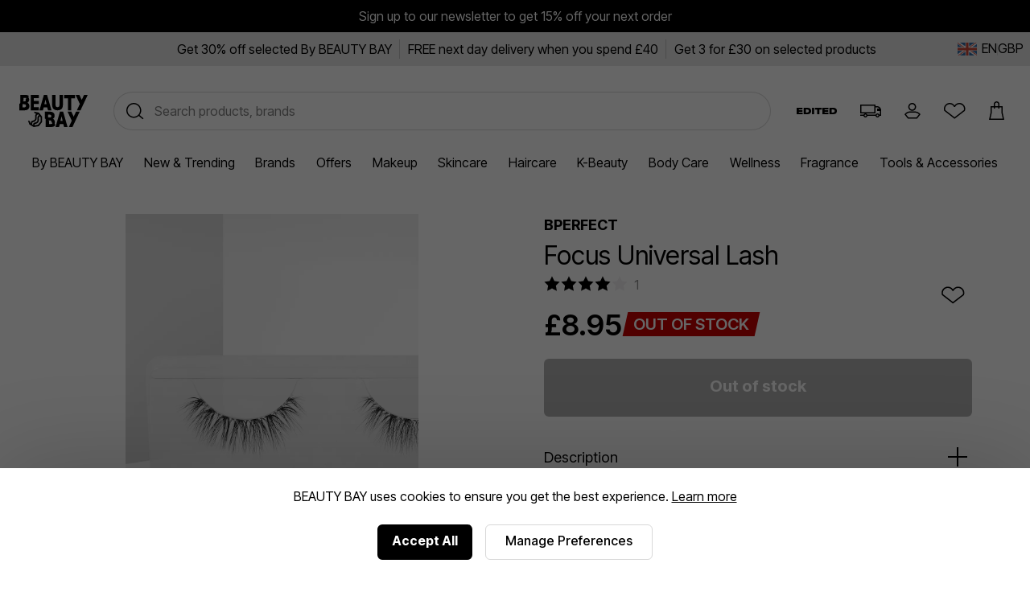

--- FILE ---
content_type: text/html;charset=UTF-8
request_url: https://www.beautybay.com/p/bperfect/focus-universal-lash/
body_size: 38127
content:
<!DOCTYPE html><html lang="en" dir="ltr"><head>
    <link rel="preconnect" href="https://fonts.gstatic.com/" crossorigin="anonymous">
    <link rel="stylesheet" as="style" onload="this.rel='stylesheet'" href="https://fonts.googleapis.com/css2?family=Poppins&amp;display=swap">

    <title>BPerfect Focus Universal Lash at BEAUTY BAY</title>
    <meta charset="utf-8">
    <link rel="preload" async="" href="https://use.typekit.net/zjs2kuv.css" as="style" onload="this.onload=null;this.rel='stylesheet'">
    <noscript>
      <link rel="stylesheet" href="https://use.typekit.net/zjs2kuv.css" />
    </noscript>
    <meta http-equiv="X-UA-Compatible" content="IE=Edge;chrome=1">
    <meta name="viewport" content="width=device-width, initial-scale=1, shrink-to-fit=no, minimum-scale=1">
    <meta name="theme-color" content="#ffffff">
    <base href=".">

    <link rel="manifest" href="/manifest.json">
    <link rel="shortcut icon" href="/favicon.ico">
    <link rel="apple-touch-icon" sizes="180x180" href="/apple-touch-icon.png">
    <link rel="apple-touch-icon-precomposed" sizes="180x180" href="/apple-touch-icon-precomposed.png">
    <meta name="msapplication-TileColor" content="#ffffff">
    <meta name="facebook-domain-verification" content="qqbroa8sa4ka9pi2e8tlajchicj75a">
    <meta name="facebook-domain-verification" content="wzie96286hk90x29r74bikonndkxyg">
    <meta name="p:domain_verify" content="b14036d1e1ae0ae6145c763c770a89e2">

    <link rel="preconnect" href="https://images.beautybay.com/" crossorigin="">
    <link rel="preconnect" href="https://images.ctfassets.net/" crossorigin="">

    <!-- Inter Tight font (sitewide) -->
    <link rel="preconnect" href="https://fonts.googleapis.com">
    <link rel="preconnect" href="https://fonts.gstatic.com" crossorigin="">
    <link href="https://fonts.googleapis.com/css2?family=Inter+Tight:wght@300;400;500;600;700;800;900&amp;display=swap" rel="stylesheet">

    
    
    
    
    <link rel="stylesheet" crossorigin="" href="/assets/index-DNVLKuRX.css">
  <link rel="modulepreload" as="script" crossorigin="" href="/assets/ProductPage-DBKL3779.js"><link rel="modulepreload" as="script" crossorigin="" href="/assets/ProductMedia-v8X260vB.js"><link rel="modulepreload" as="script" crossorigin="" href="/assets/index-DghppdYS.js"><link rel="modulepreload" as="script" crossorigin="" href="/assets/CalloutAnimations-WzrQKl_z.js"><link rel="stylesheet" crossorigin="" href="/assets/CalloutAnimations-cktJdyJG.css"><link rel="modulepreload" as="script" crossorigin="" href="/assets/swipeHandler-DV2myldR.js"><link rel="stylesheet" crossorigin="" href="/assets/ProductMedia-DnDso5Cy.css"><link rel="modulepreload" as="script" crossorigin="" href="/assets/LayoutBuilder.web-C_ayU2Fm.js"><link rel="modulepreload" as="script" crossorigin="" href="/assets/CoreMessages-DMEmFXFW.js"><link rel="stylesheet" crossorigin="" href="/assets/CoreMessages-BaT4uAxv.css"><link rel="modulepreload" as="script" crossorigin="" href="/assets/ProductRecommendations-C96YbA-n.js"><link rel="modulepreload" as="script" crossorigin="" href="/assets/pdpApi-O_bPQ6pP.js"><link rel="modulepreload" as="script" crossorigin="" href="/assets/StockStatusBar-B28obRMI.js"><link rel="stylesheet" crossorigin="" href="/assets/StockStatusBar-Nklq6tQi.css"><link rel="modulepreload" as="script" crossorigin="" href="/assets/AddToBag-DslisgXY.js"><link rel="modulepreload" as="script" crossorigin="" href="/assets/ReviewStars-B8BhyXGR.js"><link rel="stylesheet" crossorigin="" href="/assets/ReviewStars-BIentocB.css"><link rel="stylesheet" crossorigin="" href="/assets/AddToBag-DN0HWxW0.css"><link rel="modulepreload" as="script" crossorigin="" href="/assets/AddToWishlist-Ao4G2EDf.js"><link rel="stylesheet" crossorigin="" href="/assets/AddToWishlist-BNyPTxXE.css"><link rel="modulepreload" as="script" crossorigin="" href="/assets/Ratings-DtdehrUB.js"><link rel="stylesheet" crossorigin="" href="/assets/Ratings-CX4VvJRe.css"><link rel="stylesheet" crossorigin="" href="/assets/ProductRecommendations-B9nS-BK9.css"><link rel="modulepreload" as="script" crossorigin="" href="/assets/paypal-DZdDZylr.js"><link rel="modulepreload" as="script" crossorigin="" href="/assets/_commonjs-dynamic-modules-TDtrdbi3.js"><link rel="modulepreload" as="script" crossorigin="" href="/assets/AccordionSection-Cy0FQhMd.js"><link rel="stylesheet" crossorigin="" href="/assets/AccordionSection-CqhBs4kx.css"><link rel="modulepreload" as="script" crossorigin="" href="/assets/config-DkIkdmAH.js"><link rel="stylesheet" crossorigin="" href="/assets/config-BNVXUQtg.css"><link rel="modulepreload" as="script" crossorigin="" href="/assets/moment-D8kfpBqb.js"><link rel="modulepreload" as="script" crossorigin="" href="/assets/_setToString-Je23-iQe.js"><link rel="modulepreload" as="script" crossorigin="" href="/assets/_defineProperty-CLlUkJcD.js"><link rel="modulepreload" as="script" crossorigin="" href="/assets/_isIterateeCall-DrTpWK8Z.js"><link rel="modulepreload" as="script" crossorigin="" href="/assets/Select-B6dtC77d.js"><link rel="stylesheet" crossorigin="" href="/assets/ProductPage-eevXAp9H.css"><link rel="canonical" href="https://www.beautybay.com/p/bperfect/focus-universal-lash/" data-rh="true"><meta name="description" content="BPerfect Focus Universal Lash at BEAUTY BAY. A pair of full, curled false eyelashes." data-rh="true"><meta property="og:type" content="product" data-rh="true"><meta property="og:site_name" content="BEAUTY BAY" data-rh="true"><meta property="og:title" content="Focus Universal Lash" data-rh="true"><meta name="og:description" content="A pair of full, curled false eyelashes." data-rh="true"><meta name="og:url" content="https://www.beautybay.com/p/bperfect/focus-universal-lash/" data-rh="true"><meta property="og:brand" content="BPerfect" data-rh="true"><meta property="og:image" content="https://images.beautybay.com/eoaaqxyywn6o/BPER0048F_1.jpg_s3.lmb_35guys/038ce280152b91bd1240414c8d375074/BPER0048F_1.jpg?w=300" data-rh="true"><meta property="og:image:height" content="300" data-rh="true"><meta property="og:image:width" content="300" data-rh="true"><meta name="og:price:amount" content="8.95" data-rh="true"><meta property="og:price:currency" content="GBP" data-rh="true"><meta name="twitter:title" content="BPerfect Focus Universal Lash at BEAUTY BAY" data-rh="true"><meta name="twitter:card" content="summary_large_image" data-rh="true"><meta name="twitter:site" content="BEAUTY BAY" data-rh="true"><meta name="twitter:label1" content="Price" data-rh="true"><meta name="twitter:label2" content="Delivery" data-rh="true"><meta name="twitter:data2" content="Free Worldwide" data-rh="true"><script type="application/ld+json" data-rh="true">{"@context":"http://schema.org/","@type":"Product","name":"Focus Universal Lash - ","image":"https://images.beautybay.com/eoaaqxyywn6o/BPER0048F_1.jpg_s3.lmb_35guys/038ce280152b91bd1240414c8d375074/BPER0048F_1.jpg","description":"A pair of full, curled false eyelashes. \n\nFrom bPerfect’s Universal Lash Collection, the Focus lashes feature a full, curled, and wispy design, perfect for take your glam looks from day to night. Ideal for adding an extra oomph to your looks, the reusable and easy to apply lashes offer luxe, lightweight wear for every occasion. \n\n- Cruelty free\n- Lash glue not included. Sold separately <u>__[here.](https://www.beautybay.com/l/makeup/eyes/eyelash-glue/)__</u>\n","itemCondition":"https://schema.org/NewCondition","identifier":"variant-BPER0048F","sku":"BPER0048F","category":"makeup","brand":{"@type":"Brand","name":"BPerfect"},"url":"https://www.beautybay.com/p/bperfect/focus-universal-lash/","offers":{"@type":"Offer","url":"https://www.beautybay.com/p/bperfect/focus-universal-lash/","itemCondition":"https://schema.org/NewCondition","availability":"https://schema.org/OutOfStock","price":"8.95","priceCurrency":"GBP"},"aggregateRating":{"@type":"AggregateRating","ratingValue":"4.0","reviewCount":1}}</script><script type="application/ld+json" data-rh="true">{"@context":"http://schema.org","@type":"BreadcrumbList","itemListElement":[{"@type":"ListItem","position":1,"item":{"@id":"https://www.beautybay.com/","name":"Homepage"}},{"@type":"ListItem","position":2,"item":{"@id":"https://www.beautybay.com/l/makeup/","name":"Makeup"}},{"@type":"ListItem","position":3,"item":{"@id":"https://www.beautybay.com/l/bperfect/","name":"BPerfect"}},{"@type":"ListItem","position":4,"item":{"@id":"https://www.beautybay.com/l/bperfect/false-eyelashes/","name":"False Eyelashes"}},{"@type":"ListItem","position":5,"item":{"@id":"https://www.beautybay.com/p/bperfect/focus-universal-lash/","name":"Focus Universal Lash"}}]}</script><style>.yotpo-widget-empty-placeholder { display: block!important; }</style><link rel="stylesheet" href="https://staticw2.yotpo.com/widget-assets/ReviewsMainWidget/KcTEiNsCJupYV2Dh9bjgoWzPsxDaFg4sgwrRHcF0/css-overrides/css-overrides.2025_07_28_12_11_23_576.css" data-yotpo-widget-css="true" data-css-instance-id="656618"><style class="yotpo-font">@import url('https://cdn-widgetsrepository.yotpo.com/brandkit/custom-fonts/KcTEiNsCJupYV2Dh9bjgoWzPsxDaFg4sgwrRHcF0/sofiapro-semibold/sofiapro-semibold-600.css');</style><style class="yotpo-font">@import url('https://cdn-widgetsrepository.yotpo.com/brandkit/custom-fonts/KcTEiNsCJupYV2Dh9bjgoWzPsxDaFg4sgwrRHcF0/sofiapro-regular/sofiapro-regular-400.css');</style><style type="text/css">.ugc-storefront-widgets-tabs-container{display:flex;flex-direction:row;align-items:center}.ugc-storefront-widgets-tabs-container.ugc-non-selectable-cursor{cursor:unset}.ugc-storefront-widgets-tabs-container .ugc-storefront-widgets-tabs-container__tab{cursor:pointer;border-bottom:1px solid transparent;margin-inline-end:28px}.ugc-storefront-widgets-tabs-container .ugc-storefront-widgets-tabs-container__tab:last-child{margin-inline-end:0}.ugc-storefront-widgets-tabs-container .ugc-storefront-widgets-tabs-container__tab:focus-visible{outline:revert}.ugc-storefront-widgets-tabs-container .ugc-storefront-widgets-tabs-container__tab.selected{border-bottom:1px solid var(--be58fef0)}</style><style type="text/css">.yotpo-star-distribution-ph{display:flex;flex-direction:column}.yotpo-review-ph{margin-bottom:10px}</style><style type="text/css">.yotpo-embedded-pp{width:100%}.yotpo-base-layout{margin:0 auto}.yotpo-main-widget-readonly{height:900px;overflow:scroll}.yotpo-main-widget-layout{margin:auto;font-family:var(--secondary-font-family);font-weight:var(--secondary-font-weight);font-style:var(--secondary-font-style)}.yotpo-main-widget-layout--rtl{direction:rtl}.embedded-promoted-products.pp-embedded-displayed{margin-top:32px}.yotpo-main-widget-tabs:not(.pp-embedded-displayed){margin-top:35px}.yotpo-main-widget-tabs .ugc-storefront-widgets-tabs-container__tab{color:var(--text-color);font-size:18px;font-weight:var(--primary-font-weight);font-family:var(--primary-font-family);font-style:var(--primary-font-style);border-bottom:1px solid transparent}.yotpo-main-widget-tabs .ugc-storefront-widgets-tabs-container__tab.selected{border-bottom:1px solid var(--yotpo-pure-black)}</style><style type="text/css">.yotpo-reviews-main-widget a:empty,.yotpo-reviews-main-widget article:empty,.yotpo-reviews-main-widget div:empty,.yotpo-reviews-main-widget dl:empty,.yotpo-reviews-main-widget h1:empty,.yotpo-reviews-main-widget h2:empty,.yotpo-reviews-main-widget h3:empty,.yotpo-reviews-main-widget h4:empty,.yotpo-reviews-main-widget h5:empty,.yotpo-reviews-main-widget h6:empty,.yotpo-reviews-main-widget p:empty,.yotpo-reviews-main-widget section:empty,.yotpo-reviews-main-widget ul:empty{display:block}.yotpo-reviews-main-widget input,.yotpo-reviews-main-widget label,.yotpo-reviews-main-widget select,.yotpo-reviews-main-widget textarea{width:auto;padding:initial;margin:initial}.yotpo-reviews-main-widget svg{width:unset;height:unset}</style><style type="text/css">.yotpo-reviews-main-widget a[href]:focus-visible,.yotpo-reviews-main-widget button:focus-visible{outline:medium auto currentColor;outline:medium auto invert;outline:5px auto -webkit-focus-ring-color;outline-offset:3px;outline-color:var(--yotpo-focused-blue)}</style><style type="text/css">.yotpo-widget-clear,.yotpo-widget-clear button,.yotpo-widget-clear form input,.yotpo-widget-clear span{animation:none;animation-delay:0;animation-direction:normal;animation-duration:0;animation-fill-mode:none;animation-iteration-count:1;animation-name:none;animation-play-state:running;animation-timing-function:ease;backface-visibility:visible;background:0;background-attachment:scroll;background-clip:border-box;background-color:transparent;background-image:none;background-origin:padding-box;background-position:0 0;background-position-x:0;background-position-y:0;background-repeat:repeat;background-size:auto auto;border:0;border-style:none;border-width:medium;border-color:inherit;border-bottom:0;border-bottom-color:inherit;border-bottom-left-radius:0;border-bottom-right-radius:0;border-bottom-style:none;border-bottom-width:medium;border-collapse:separate;-o-border-image:none;border-image:none;border-left:0;border-left-color:inherit;border-left-style:none;border-left-width:medium;border-radius:0;border-right:0;border-right-color:inherit;border-right-style:none;border-right-width:medium;border-spacing:0;border-top:0;border-top-color:inherit;border-top-left-radius:0;border-top-right-radius:0;border-top-style:none;border-top-width:medium;bottom:auto;box-shadow:none;box-sizing:content-box;caption-side:top;clear:none;clip:auto;color:inherit;-moz-columns:auto;columns:auto;-moz-column-count:auto;column-count:auto;-moz-column-fill:balance;column-fill:balance;-moz-column-gap:normal;column-gap:normal;-moz-column-rule:medium none currentColor;column-rule:medium none currentColor;-moz-column-rule-color:currentColor;column-rule-color:currentColor;-moz-column-rule-style:none;column-rule-style:none;-moz-column-rule-width:none;column-rule-width:none;-moz-column-span:1;column-span:1;-moz-column-width:auto;column-width:auto;content:normal;counter-increment:none;counter-reset:none;cursor:auto;display:inline;empty-cells:show;float:none;font:normal;font-family:var(--secondary-font-family);font-size:medium;font-style:normal;font-variant:normal;font-weight:400;height:auto;hyphens:none;left:auto;letter-spacing:normal;line-height:normal;list-style:none;list-style-image:none;list-style-position:outside;list-style-type:disc;margin:0;margin-bottom:0;margin-left:0;margin-right:0;margin-top:0;max-height:none;max-width:none;min-height:0;min-width:0;opacity:1;orphans:0;outline:0;outline-color:invert;outline-style:none;outline-width:medium;overflow:visible;overflow-x:visible;overflow-y:visible;padding:0;padding-bottom:0;padding-left:0;padding-right:0;padding-top:0;page-break-after:auto;page-break-before:auto;page-break-inside:auto;perspective:none;perspective-origin:50% 50%;position:static;right:auto;-moz-tab-size:8;-o-tab-size:8;tab-size:8;table-layout:auto;text-align:inherit;-moz-text-align-last:auto;text-align-last:auto;text-decoration:none;text-decoration-color:inherit;text-decoration-line:none;text-decoration-style:solid;text-indent:0;text-shadow:none;text-transform:none;top:auto;transform:none;transform-style:flat;transition:none;transition-delay:0s;transition-duration:0s;transition-property:none;transition-timing-function:ease;unicode-bidi:normal;vertical-align:baseline;visibility:visible;white-space:normal;word-break:normal;widows:0;width:auto;word-spacing:normal;z-index:auto}.yotpo-reviews-main-widget{text-align:center;color:var(--yotpo-black);background-color:var(--background-color)}.yotpo-reviews-main-widget.yotpo-border{border:thin solid #eaeaea}.yotpo-reviews-main-widget .sr-only{border:0;clip:rect(0 0 0 0);height:1px;margin:-1px;overflow:hidden;padding:0;position:absolute;width:1px}.yotpo-reviews-main-widget .flex-break{flex-basis:100%}.yotpo-reviews-main-widget .unselectable{-moz-user-select:-moz-none;-webkit-user-select:none;user-select:none}.yotpo-reviews-main-widget .top-margin{margin-top:10px}.yotpo-reviews-main-widget .bottom-margin{margin-bottom:12px}.yotpo-background-scroll-prevent{overflow:hidden!important}</style><style type="text/css">.yotpo-anonymous-person-icon{width:40px;height:40px}.yotpo-bold-layout .yotpo-anonymous-person-icon{width:14px;height:14px}.yotpo-display-s .yotpo-anonymous-person-icon{width:35px;height:35px}.yotpo-display-s .yotpo-bold-layout .yotpo-anonymous-person-icon{width:14px;height:14px}</style><style type="text/css">.yotpo-verified-image-icon{display:flex;flex-direction:column;position:relative}.yotpo-verified-icon-wrapper{position:absolute;top:27px;left:27px}.yotpo-verified-icon-wrapper--rtl{left:unset;right:27px}.yotpo-display-s .yotpo-verified-icon-wrapper{position:absolute;top:22px;left:22px}.yotpo-display-s .yotpo-verified-icon-wrapper--rtl{left:unset;right:22px}</style><style type="text/css">.yotpo-avatar-initials-text{font-weight:700;font-size:20px;text-align:center;text-anchor:middle;fill:#8e99b7}.yotpo-initials-background-bold{display:none;fill:#ccd2e1}.yotpo-initials-background{display:unset;fill:#ccd2e1}.yotpo-bold-layout .yotpo-initials-icon{height:14px;width:14px}.yotpo-bold-layout .yotpo-avatar-initials-text{font-size:9px}.yotpo-bold-layout .yotpo-initials-background{display:none}.yotpo-bold-layout .yotpo-initials-background-bold{display:unset}</style><style type="text/css">.yotpo-custom-icon{width:40px;height:40px;background-repeat:no-repeat;background-size:contain;background-position:50%}.yotpo-bold-layout .yotpo-custom-icon,.yotpo-display-s .yotpo-bold-layout .yotpo-custom-icon{width:14px;height:14px}.yotpo-display-s .yotpo-custom-icon{width:35px;height:35px}</style><style type="text/css">.yotpo-reviewer-verified-icon-standalone[data-v-4c2f4803]{display:flex}.yotpo-reviewer-verified-buyer-text[data-v-4c2f4803]{font-size:smaller;color:var(--primary-color);font-family:var(--secondary-font-family);font-weight:var(--secondary-font-weight);font-style:var(--secondary-font-style);white-space:nowrap}</style><style type="text/css">.yotpo-reviewer[data-v-e4b4ce4c]{display:flex;flex-direction:row;flex-wrap:nowrap;align-items:center;align-self:flex-start;cursor:default}.yotpo-reviewer-image[data-v-e4b4ce4c]{margin-right:10px}.yotpo-reviewer-image--rtl[data-v-e4b4ce4c]{margin-left:10px;margin-right:unset}.yotpo-reviewer-details[data-v-e4b4ce4c]{display:flex;flex-direction:column;flex-wrap:nowrap;align-self:center}.yotpo-reviewer-details-verified[data-v-e4b4ce4c]{display:flex;flex-direction:column;flex-wrap:nowrap;padding-top:5px}.yotpo-reviewer-name[data-v-e4b4ce4c]{text-align:start;font-family:var(--secondary-font-family);font-weight:var(--secondary-font-weight);font-style:var(--secondary-font-style);align-self:flex-start;word-break:break-all;white-space:nowrap}</style><style type="text/css">.yotpo-tooltip-container-hover[data-v-cbb06f1c]{font-family:var(--secondary-font-family);font-weight:var(--secondary-font-weight);font-style:var(--secondary-font-style);line-height:15px;letter-spacing:0;justify-self:flex-start;grid-column-start:2;text-align:start;display:flex;align-items:center;margin-top:10px;color:var(--bcfd2684);cursor:pointer;position:relative}.yotpo-tooltip-container-hover .yotpo-tooltip[data-v-cbb06f1c]{height:53px;border-radius:4px;align-items:center;justify-content:center;padding:0 12px;font-size:12px;position:absolute;z-index:1000;display:none;bottom:40px;box-shadow:0 6px 6px 6px rgba(28,29,33,.059);word-break:break-word}.yotpo-tooltip-container-hover .yotpo-tooltip .yotpo-tooltip-triangle[data-v-cbb06f1c]{position:absolute;left:50%;transform:translateX(-50%);width:0;height:0;bottom:-10px;border-left:10px solid transparent;border-right:10px solid transparent}.yotpo-tooltip-container-hover .yotpo-tooltip .yotpo-tooltip-text[data-v-cbb06f1c]{height:inherit;display:flex;flex-direction:column;justify-content:center;line-height:16px}.yotpo-tooltip-container-hover .yotpo-tooltip.visible[data-v-cbb06f1c]{display:block}.yotpo-tooltip-container-click[data-v-cbb06f1c]{display:flex;flex-direction:row;margin-top:10px}.yotpo-tooltip-container-click .yotpo-tooltip-button[data-v-cbb06f1c]:focus-visible{outline:revert}.yotpo-tooltip-container-click .yotpo-tooltip-mobile[data-v-cbb06f1c]{padding:5px;height:71px;width:194px;border-radius:4px;align-items:center;justify-content:center;font-size:12px;position:absolute;z-index:1000;display:none;box-shadow:0 6px 6px 6px rgba(28,29,33,.059);left:21%}.yotpo-tooltip-container-click .yotpo-tooltip-mobile .tooltip-exit-button[data-v-cbb06f1c]{border:none;font-size:18px;cursor:pointer;font-weight:700;background:transparent;overflow:visible;display:flex;justify-content:flex-end;flex-shrink:0;outline:revert;align-self:flex-end}.yotpo-tooltip-container-click .yotpo-tooltip-mobile .yotpo-tooltip-text[data-v-cbb06f1c]{height:inherit;display:flex;flex-direction:column;justify-content:center;margin-bottom:17px}.yotpo-tooltip-container-click .yotpo-tooltip-mobile.visible[data-v-cbb06f1c]{display:flex;flex-direction:column}</style><style type="text/css">.yotpo-incentivized-badge[data-v-c5c8082a]{align-self:center;cursor:pointer;display:flex;flex-direction:row;align-content:center;align-items:center;word-break:break-all}.yotpo-incentivized-badge .yotpo-incentivized-icon[data-v-c5c8082a]{display:flex;flex-direction:row;margin:2px 0 2px 2px;width:16px;height:16px;flex-shrink:0}.yotpo-incentivized-badge .yotpo-incentivized-text[data-v-c5c8082a]{padding:2px;align-self:center;display:flex;flex-direction:row;font-size:14px;line-height:16px;cursor:pointer;align-items:baseline;text-align:left}</style><style type="text/css">.yotpo-review-title{font-weight:var(--primary-font-weight);font-family:var(--primary-font-family);font-style:var(--primary-font-style);font-size:18px;color:var(--yotpo-primary-text-black)}</style><style type="text/css">.yotpo-text-container[data-v-0909d005]{display:inline}.yotpo-text-container .yotpo-read-more-text[data-v-0909d005]{font-weight:var(--secondary-font-weight);font-family:var(--secondary-font-family);font-style:var(--secondary-font-style);color:var(--text-color);font-size:inherit;line-height:22px;letter-spacing:0;word-break:break-word;display:contents}.yotpo-text-container .yotpo-read-more[data-v-0909d005]{color:var(--primary-color);font-weight:var(--primary-font-weight);font-family:var(--primary-font-family);font-style:var(--primary-font-style);display:inline-block;margin-left:5px;font-size:14px;height:24px}.yotpo-text-container .yotpo-read-more[data-v-0909d005]:hover{color:unset;cursor:pointer}.yotpo-text-container .yotpo-read-more[data-v-0909d005]:focus-visible{outline:revert}.yotpo-text-container .sr-only[data-v-0909d005]{display:none}</style><style type="text/css">.yotpo-date-format{white-space:nowrap;color:var(--text-color);font-family:var(--secondary-font-family);font-weight:var(--secondary-font-weight);font-style:var(--secondary-font-style)}</style><style type="text/css">.yotpo-review-date[data-v-c637d528]{color:var(--yotpo-b2b-dark-grey)}.yotpo-date-label[data-v-c637d528]{position:absolute;width:1px;height:1px;padding:0;margin:-1px;overflow:hidden;clip:rect(0,0,0,0);border:0}</style><style type="text/css">.yotpo-custom-icon{width:40px;height:40px;background-repeat:no-repeat;background-size:cover;background-position:50%;border-radius:50%;overflow:hidden}.yotpo-bold-layout .yotpo-custom-icon,.yotpo-display-s .yotpo-bold-layout .yotpo-custom-icon{width:14px;height:14px}.yotpo-display-s .yotpo-custom-icon{width:35px;height:35px}</style><style type="text/css">.yotpo-comment[data-v-4e26f402]{display:flex;flex-direction:row;margin-top:26px}.yotpo-comment .yotpo-comment-data[data-v-4e26f402]{flex:1 1 auto;display:flex;flex-direction:column;align-items:flex-start}.yotpo-comment .yotpo-vertical-line[data-v-4e26f402]{border-left:1px solid var(--text-color);margin-left:30px}.yotpo-comment .yotpo-comment-title[data-v-4e26f402]{margin-left:10px;color:var(--text-color);font-weight:var(--primary-font-weight);font-family:var(--primary-font-family);font-style:var(--primary-font-style);font-size:14px;font-style:normal;line-height:22px;letter-spacing:0}.yotpo-comment .yotpo-comment-content[data-v-4e26f402]{margin-left:10px;color:var(--text-color);white-space:pre-wrap}.yotpo-comment .yotpo-comment-content[data-v-4e26f402],.yotpo-comment .yotpo-comment-link[data-v-4e26f402]{min-width:-moz-fit-content;min-width:fit-content;font-family:var(--secondary-font-family);font-weight:var(--secondary-font-weight);font-style:var(--secondary-font-style);font-size:14px;font-style:normal;line-height:22px;letter-spacing:0;word-break:break-word}.yotpo-comment .yotpo-comment-link[data-v-4e26f402]{color:var(--primary-color);text-decoration:none}.yotpo-comment .yotpo-comment-link[data-v-4e26f402]:hover{text-decoration:underline}.yotpo-comment .yotpo-comment-avatar[data-v-4e26f402]{flex:0 0 auto}.yotpo-comment.yotpo-comment--rtl .yotpo-vertical-line[data-v-4e26f402]{border-right:1px solid var(--text-color);margin-right:30px;border-left:unset;margin-left:unset}.yotpo-comment.yotpo-comment--rtl .yotpo-comment-avatar[data-v-4e26f402],.yotpo-comment.yotpo-comment--rtl .yotpo-comment-content[data-v-4e26f402],.yotpo-comment.yotpo-comment--rtl .yotpo-comment-title[data-v-4e26f402]{margin-right:10px;margin-left:unset}.yotpo-display-s .yotpo-comment-avatar[data-v-4e26f402]{width:20px;height:20px}</style><style type="text/css">.yotpo-thumbnail-collapsed-wrapper{display:flex;justify-content:center;align-items:center;position:relative}.yotpo-thumbnail-collapsed-text{justify-content:center;align-items:center;position:absolute;color:#fff;font-size:24px;font-weight:400;cursor:default}</style><style type="text/css">button.yotpo-single-thumbnail{-o-object-fit:cover;object-fit:cover;cursor:pointer}</style><style type="text/css">.yotpo-initials-icon{height:var(--da43e724);width:var(--da43e724)}.yotpo-initials-background{display:unset;fill:#ccd2e1}.yotpo-avatar-initials-text{font-weight:700;font-size:var(--76acd09c);text-align:center;text-anchor:middle;fill:#8e99b7}</style><style type="text/css">.yotpo-anonymous-person-icon{width:var(--ae25cb68);height:var(--ae25cb68)}</style><style type="text/css">.yotpo-verified-icon{margin-top:var(--b927711e)}</style><style type="text/css">.yotpo-close-icon[data-v-b37b43d6]{width:14px;height:14px}</style><style type="text/css">.yotpo-delete-image-icon[data-v-ffe3d2c0]{height:8px;width:8px}</style><style type="text/css">.disabled,.yotpo-pagination-icon{fill:var(--text-color)}.disabled{opacity:.3}</style><style type="text/css">.disabled,.yotpo-pagination-icon{fill:var(--text-color)}.disabled{opacity:.3}</style><style type="text/css">.yotpo-verified-image-icon{display:flex;flex-direction:column;position:relative;height:var(--2eef6c77)}.yotpo-verified-icon-wrapper{position:absolute;top:var(--eb8975b8);left:var(--85acd3d0)}.yotpo-verified-icon-wrapper--rtl{left:unset;right:var(--85acd3d0)}</style><style type="text/css">.yotpo-verified-image-icon{display:flex;flex-direction:column;position:relative}.yotpo-verified-icon-wrapper{position:absolute;top:27px;left:27px}.yotpo-verified-icon-wrapper--rtl{left:unset;right:27px}.yotpo-display-s .yotpo-verified-icon-wrapper{position:absolute;top:22px;left:22px}.yotpo-display-s .yotpo-verified-icon-wrapper--rtl{left:unset;right:22px}</style><style type="text/css">.yotpo-media-thumbnail[data-v-2dffe6d2]{position:relative}.yotpo-video-play-icon[data-v-2dffe6d2]{position:absolute;display:flex;align-items:center;justify-content:center;height:40px;width:40px;left:calc(50% - 20px);top:calc(50% - 20px);background:hsla(0,0%,100%,.4);border-radius:50%;cursor:pointer}.yotpo-video-play-icon svg[data-v-2dffe6d2]{margin-left:4px}</style><style type="text/css">.yotpo-thumbnail-container{display:flex;flex-direction:row;flex-wrap:wrap;gap:10px}.yotpo-thumbnail-container.clickable-thumbnails .yotpo-media-thumbnail{cursor:pointer;display:inline-flex}.yotpo-thumbnail-container.clickable-thumbnails .yotpo-media-option-thumbnail:hover,.yotpo-thumbnail-container.clickable-thumbnails .yotpo-selected-thumbnail{outline:2px solid var(--primary-color)}.yotpo-thumbnail-container .yotpo-collapsed-thumbnail:after{content:"";position:absolute;top:0;left:0;width:100%;height:100%;background-color:rgba(0,0,0,.5)}</style><style type="text/css">.yotpo-related-product-container{&[data-v-1dfc8e59]{display:flex;flex-direction:column;font-size:12px;margin-top:12px;align-items:flex-start;color:var(--yotpo-card-accent);font-family:var(--secondary-font-family);font-weight:var(--secondary-font-weight);font-style:var(--secondary-font-style);line-height:14px;max-width:90%;text-align:start}.yotpo-related-product[data-v-1dfc8e59]{display:flex;align-items:center;margin-bottom:8px}}.yotpo-bundled-img[data-v-1dfc8e59]{width:28px;height:28px;-o-object-fit:cover;object-fit:cover;margin-inline-end:8px}.yotpo-related-product-label[data-v-1dfc8e59],.yotpo-related-product-name[data-v-1dfc8e59]{color:var(--text-color);font-size:12px}.yotpo-related-product-name[data-v-1dfc8e59]{text-decoration:none}a.yotpo-related-product-name-link[data-v-1dfc8e59]{font-size:12px;color:var(--primary-color);text-decoration:none;padding:10px;margin:-10px;display:inline-block;line-height:1}a.yotpo-related-product-name-link[data-v-1dfc8e59]:hover{cursor:pointer;color:var(--stars-color);text-decoration:none}</style><style type="text/css">.yotpo-shop-badge{box-sizing:content-box}</style><style type="text/css">.yotpo-star-rating{display:flex;align-items:center}.yotpo-star-rating.yotpo-star-rating--rtl .star-container{transform:scaleX(-1);margin-left:8px;margin-right:0!important}.yotpo-star-rating .star-container{display:flex}.yotpo-star-rating .star-container:not(:last-child){margin-right:8px}</style><style type="text/css">.yotpo-review-product-variant-wrapper{display:flex;flex-direction:column;text-align:start}.yotpo-review-product-variant-wrapper .yotpo-review-product-variants-bold{display:flex;flex-direction:column}.yotpo-review-product-variant-wrapper .yotpo-review-product-variants-standard{display:flex;flex-direction:row;flex-wrap:wrap;align-content:center}.yotpo-review-product-variant-wrapper .yotpo-review-product-variant-row{display:flex;flex-direction:row}.yotpo-review-product-variant-wrapper .yotpo-review-product-variant-variant{margin-bottom:10px;display:flex;flex-direction:row}.yotpo-review-product-variant-wrapper .yotpo-review-product-variant-variant .yotpo-review-product-variant-title{display:flex;justify-self:flex-start;text-transform:capitalize;font-size:14px;font-weight:700;line-height:22px}.yotpo-review-product-variant-wrapper .yotpo-review-product-variant-variant .yotpo-review-product-variant-value{display:flex;justify-self:flex-start;line-height:22px;font-weight:400;font-style:normal;font-size:14px}.yotpo-review-variants-mobile-panel .yotpo-review-product-variants .yotpo-review-variant-wrapper .yotpo-review-product-variant-wrapper{display:flex;flex-direction:row}.yotpo-review-variants-mobile-panel .yotpo-review-product-variants .yotpo-review-variant-wrapper .yotpo-review-product-variant-wrapper .yotpo-review-product-variant-variant{display:flex;flex-direction:row;margin-right:15px}.yotpo-review-variants-mobile-panel .yotpo-review-product-variants .yotpo-review-variant-wrapper .yotpo-review-product-variant-wrapper .yotpo-review-product-variant-variant .yotpo-review-product-variant-title{margin-right:5px}.yotpo-review-variants-mobile-panel .yotpo-review-product-variants .yotpo-review-variant-wrapper .yotpo-review-product-variant-wrapper .yotpo-review-product-variant-variant .yotpo-variant-separator{margin-left:15px;color:var(--text-color)}</style><style type="text/css">.yotpo-three-dots-loader[data-v-a041152a]{color:var(--primary-color);width:5px;aspect-ratio:1;border-radius:50%;box-shadow:19px 0 0 4px,38px 0 0 2px,57px 0 0 0;transform:translateX(-16px);animation:l21-a041152a .5s linear infinite alternate}.yotpo-three-dots-loader--rtl[data-v-a041152a]{transform:translateX(-62px)}@keyframes l21-a041152a{50%{box-shadow:19px 0 0 2px,38px 0 0 4px,57px 0 0 2px}to{box-shadow:19px 0 0 0,38px 0 0 2px,57px 0 0 4px}}</style><style type="text/css">.yotpo-translate-cta-wrapper{&[data-v-1e30e7d8]{min-height:22px}button{&[data-v-1e30e7d8]{color:var(--6fdd2f24);cursor:pointer;font-size:14px}&[data-v-1e30e7d8]:hover{color:var(--4c246caf)}}.yotpo-translate-loader[data-v-1e30e7d8]{margin-top:8px}.yotpo-translate-button,.yotpo-translate-info{&[data-v-1e30e7d8]{display:flex;align-items:center;font-size:14px}.yotpo-globe-icon[data-v-1e30e7d8]{margin-inline-end:4px}}.yotpo-translate-container[data-v-1e30e7d8]{text-align:start}.yotpo-translate-error[data-v-1e30e7d8]{text-align:start;font-size:14px}}</style><style type="text/css">.yotpo-review-title{font-weight:var(--primary-font-weight);font-family:var(--primary-font-family);font-style:var(--primary-font-style);text-align:start;color:var(--text-color)}.yotpo-review-content{font-family:var(--secondary-font-family);font-weight:var(--secondary-font-weight);font-style:var(--secondary-font-style);text-align:start;color:var(--text-color)}.yotpo-review-thumbnail-container{padding:1px 0 1px 0}.yotpo-display-s .yotpo-review,.yotpo-media-modal .yotpo-review{display:flex;flex-wrap:wrap;flex-direction:row;margin:40px 0;place-content:space-between}.yotpo-display-s .yotpo-review .yotpo-review-center-panel,.yotpo-media-modal .yotpo-review .yotpo-review-center-panel{display:flex;flex-direction:column;flex-basis:100%;flex-grow:1;order:1;margin-top:10px;max-width:100%}.yotpo-display-s .yotpo-review .yotpo-review-center-panel .yotpo-review-star-rating,.yotpo-media-modal .yotpo-review .yotpo-review-center-panel .yotpo-review-star-rating{order:1;flex-basis:50%;margin-bottom:15px}.yotpo-display-s .yotpo-review .yotpo-review-center-panel .yotpo-review-title,.yotpo-media-modal .yotpo-review .yotpo-review-center-panel .yotpo-review-title{order:2;flex-basis:100%;text-align:start;margin-top:10px;margin-bottom:15px;color:var(--text-color);font-weight:var(--primary-font-weight);font-family:var(--primary-font-family);font-style:var(--primary-font-style)}.yotpo-display-s .yotpo-review .yotpo-review-center-panel .yotpo-review-content,.yotpo-media-modal .yotpo-review .yotpo-review-center-panel .yotpo-review-content{display:flex;order:3;margin-top:20px;font-size:14px;line-height:22px;width:100%;color:var(--text-color);font-family:var(--secondary-font-family)}.yotpo-display-s .yotpo-review .yotpo-review-center-panel .yotpo-crfs-seperator,.yotpo-media-modal .yotpo-review .yotpo-review-center-panel .yotpo-crfs-seperator{order:7;margin-bottom:16px}.yotpo-display-s .yotpo-review .yotpo-review-center-panel .yotpo-review-product-variants-list,.yotpo-media-modal .yotpo-review .yotpo-review-center-panel .yotpo-review-product-variants-list{order:7}.yotpo-display-s .yotpo-review .yotpo-review-center-panel .yotpo-review-related-product,.yotpo-media-modal .yotpo-review .yotpo-review-center-panel .yotpo-review-related-product{order:6;margin-top:20px;text-align:start;width:100%}.yotpo-display-s .yotpo-review .yotpo-review-center-panel .yotpo-review-comment,.yotpo-media-modal .yotpo-review .yotpo-review-center-panel .yotpo-review-comment{order:5;margin-top:20px;text-align:start;font-size:14px;line-height:22px;color:var(--yotpo-b2b-dark-grey);width:100%}.yotpo-display-s .yotpo-review .yotpo-review-center-panel .yotpo-review-questions-mobile-panel,.yotpo-media-modal .yotpo-review .yotpo-review-center-panel .yotpo-review-questions-mobile-panel{order:8;overflow:scroll;height:inherit}.yotpo-display-s .yotpo-review .yotpo-review-center-panel .yotpo-incentivized-mobile,.yotpo-media-modal .yotpo-review .yotpo-review-center-panel .yotpo-incentivized-mobile{order:4;text-align:start;width:100%}.yotpo-display-s .yotpo-review .yotpo-review-left-panel,.yotpo-media-modal .yotpo-review .yotpo-review-left-panel{order:0;min-width:200px;justify-content:unset}.yotpo-display-s .yotpo-review .yotpo-review-right-panel,.yotpo-media-modal .yotpo-review .yotpo-review-right-panel{order:0;text-align:end;margin-top:5px}.yotpo-display-s .yotpo-review.yotpo-review--rtl .yotpo-review-left-panel,.yotpo-media-modal .yotpo-review.yotpo-review--rtl .yotpo-review-left-panel{min-width:200px}.yotpo-display-s .yotpo-review.yotpo-review--rtl .yotpo-review-center-panel,.yotpo-media-modal .yotpo-review.yotpo-review--rtl .yotpo-review-center-panel{flex-basis:50%}.yotpo-display-l .yotpo-review:not(.yotpo-media-modal-review),.yotpo-display-m .yotpo-review:not(.yotpo-media-modal-review){display:flex;flex-wrap:wrap;flex-direction:row;margin:40px 0}.yotpo-display-l .yotpo-review:not(.yotpo-media-modal-review) .yotpo-review-center-panel,.yotpo-display-m .yotpo-review:not(.yotpo-media-modal-review) .yotpo-review-center-panel{display:flex;flex-direction:column;justify-content:flex-start;align-items:flex-start;flex-basis:50%;flex-grow:1;order:2;height:-moz-fit-content;height:fit-content;padding-left:15px;padding-right:15px}.yotpo-display-l .yotpo-review:not(.yotpo-media-modal-review) .yotpo-review-center-panel ::-webkit-scrollbar,.yotpo-display-m .yotpo-review:not(.yotpo-media-modal-review) .yotpo-review-center-panel ::-webkit-scrollbar{width:0;background:transparent}.yotpo-display-l .yotpo-review:not(.yotpo-media-modal-review) .yotpo-review-center-panel .yotpo-review-rating-title,.yotpo-display-m .yotpo-review:not(.yotpo-media-modal-review) .yotpo-review-center-panel .yotpo-review-rating-title{display:flex;flex-direction:row;margin-bottom:16px;align-items:flex-start}.yotpo-display-l .yotpo-review:not(.yotpo-media-modal-review) .yotpo-review-center-panel .yotpo-review-rating-title .yotpo-review-rating,.yotpo-display-m .yotpo-review:not(.yotpo-media-modal-review) .yotpo-review-center-panel .yotpo-review-rating-title .yotpo-review-rating{display:flex;flex-direction:row}.yotpo-display-l .yotpo-review:not(.yotpo-media-modal-review) .yotpo-review-center-panel .yotpo-review-rating-title .yotpo-review-star-rating,.yotpo-display-m .yotpo-review:not(.yotpo-media-modal-review) .yotpo-review-center-panel .yotpo-review-rating-title .yotpo-review-star-rating{order:0;flex-basis:10%}.yotpo-display-l .yotpo-review:not(.yotpo-media-modal-review) .yotpo-review-center-panel .yotpo-review-rating-title .yotpo-review-title,.yotpo-display-m .yotpo-review:not(.yotpo-media-modal-review) .yotpo-review-center-panel .yotpo-review-rating-title .yotpo-review-title{order:1;flex-basis:80%;margin-left:10px;text-align:start;color:var(--text-color);font-weight:var(--primary-font-weight);font-family:var(--primary-font-family);font-style:var(--primary-font-style)}.yotpo-display-l .yotpo-review:not(.yotpo-media-modal-review) .yotpo-review-center-panel .yotpo-review-questions-mobile-panel,.yotpo-display-m .yotpo-review:not(.yotpo-media-modal-review) .yotpo-review-center-panel .yotpo-review-questions-mobile-panel{margin-top:30px}.yotpo-display-l .yotpo-review:not(.yotpo-media-modal-review) .yotpo-review-center-panel .yotpo-incentivized-mobile,.yotpo-display-m .yotpo-review:not(.yotpo-media-modal-review) .yotpo-review-center-panel .yotpo-incentivized-mobile{order:5;text-align:start;width:100%}.yotpo-display-l .yotpo-review:not(.yotpo-media-modal-review) .yotpo-review-left-panel,.yotpo-display-m .yotpo-review:not(.yotpo-media-modal-review) .yotpo-review-left-panel{order:1;min-width:200px}.yotpo-display-l .yotpo-review:not(.yotpo-media-modal-review) .yotpo-review-left-panel .yotpo-review-customer-questions-container,.yotpo-display-m .yotpo-review:not(.yotpo-media-modal-review) .yotpo-review-left-panel .yotpo-review-customer-questions-container{width:200px}.yotpo-display-l .yotpo-review:not(.yotpo-media-modal-review) .yotpo-review-left-panel .yotpo-review-customer-questions-container .yotpo-review-customer-questions,.yotpo-display-m .yotpo-review:not(.yotpo-media-modal-review) .yotpo-review-left-panel .yotpo-review-customer-questions-container .yotpo-review-customer-questions{margin-top:20px}.yotpo-display-l .yotpo-review:not(.yotpo-media-modal-review) .yotpo-review-left-panel .yotpo-incentivized-desktop,.yotpo-display-m .yotpo-review:not(.yotpo-media-modal-review) .yotpo-review-left-panel .yotpo-incentivized-desktop{max-width:200px}.yotpo-display-l .yotpo-review:not(.yotpo-media-modal-review) .yotpo-review-thumbnail-container,.yotpo-display-m .yotpo-review:not(.yotpo-media-modal-review) .yotpo-review-thumbnail-container{flex-basis:70%;min-width:70%;text-align:start;order:5;margin-bottom:18px}.yotpo-display-l .yotpo-review:not(.yotpo-media-modal-review) .yotpo-review-right-panel,.yotpo-display-m .yotpo-review:not(.yotpo-media-modal-review) .yotpo-review-right-panel{order:3;text-align:end}.yotpo-display-l .yotpo-review:not(.yotpo-media-modal-review) .yotpo-review-right-panel .yotpo-review-product-questions,.yotpo-display-m .yotpo-review:not(.yotpo-media-modal-review) .yotpo-review-right-panel .yotpo-review-product-questions{margin-top:25px}.yotpo-display-l .yotpo-review:not(.yotpo-media-modal-review) .yotpo-review-content,.yotpo-display-m .yotpo-review:not(.yotpo-media-modal-review) .yotpo-review-content{order:5;text-align:start;flex-basis:70%;margin-right:20px;color:var(--text-color);font-family:var(--secondary-font-family)}.yotpo-display-l .yotpo-review:not(.yotpo-media-modal-review) .yotpo-review-content.yotpo-review-content--rtl,.yotpo-display-m .yotpo-review:not(.yotpo-media-modal-review) .yotpo-review-content.yotpo-review-content--rtl{margin-left:20px;margin-right:unset}.yotpo-display-l .yotpo-review:not(.yotpo-media-modal-review) .yotpo-review-product-variants-list,.yotpo-display-m .yotpo-review:not(.yotpo-media-modal-review) .yotpo-review-product-variants-list{order:6;display:flex;flex-direction:row;flex-flow:wrap}.yotpo-display-l .yotpo-review:not(.yotpo-media-modal-review) .yotpo-review-related-product,.yotpo-display-m .yotpo-review:not(.yotpo-media-modal-review) .yotpo-review-related-product{order:7;margin-top:20px;text-align:start;width:100%}.yotpo-display-l .yotpo-review:not(.yotpo-media-modal-review) .yotpo-review-comment,.yotpo-display-m .yotpo-review:not(.yotpo-media-modal-review) .yotpo-review-comment{order:8;text-align:start;display:flex;margin-top:10px;flex-basis:68%;color:var(--yotpo-b2b-dark-grey)}.yotpo-display-l .yotpo-review:not(.yotpo-media-modal-review).yotpo-review--rtl .yotpo-review-left-panel,.yotpo-display-m .yotpo-review:not(.yotpo-media-modal-review).yotpo-review--rtl .yotpo-review-left-panel{min-width:200px}.yotpo-display-l .yotpo-review:not(.yotpo-media-modal-review).yotpo-review--rtl .yotpo-review-center-panel,.yotpo-display-m .yotpo-review:not(.yotpo-media-modal-review).yotpo-review--rtl .yotpo-review-center-panel{flex-basis:50%}.yotpo-display-l .yotpo-review:not(.yotpo-media-modal-review) .yotpo-review-details,.yotpo-display-m .yotpo-review:not(.yotpo-media-modal-review) .yotpo-review-details{display:flex;flex-direction:row;justify-content:flex-end}.yotpo-display-l .yotpo-review:not(.yotpo-media-modal-review) .yotpo-review-details .yotpo-shop-badge-desktop,.yotpo-display-m .yotpo-review:not(.yotpo-media-modal-review) .yotpo-review-details .yotpo-shop-badge-desktop{padding:0 12px}.yotpo-device-desktop ::-webkit-scrollbar,.yotpo-device-laptop ::-webkit-scrollbar{width:0;background:transparent}.yotpo-shop-badge-mobile{margin-top:5px}.yotpo-review-translation-cta{margin-top:8px;order:9}</style><style type="text/css">.yotpo-review-border-smooth{height:5px;background-image:url("data:image/svg+xml;charset=utf-8,%3Csvg width=%2710%27 height=%275%27 fill=%27none%27 xmlns=%27http://www.w3.org/2000/svg%27%3E%3Cpath stroke-width=%272%27 stroke=%27%23eaeaea%27 d=%27M0 .5h10%27/%3E%3C/svg%3E")}.yotpo-review-border-dotted{height:5px;background-image:url("data:image/svg+xml;charset=utf-8,%3Csvg width=%2710%27 height=%275%27 fill=%27none%27 xmlns=%27http://www.w3.org/2000/svg%27%3E%3Cpath stroke=%27%23eaeaea%27 stroke-width=%272%27 stroke-dasharray=%271 1%27 d=%27M0 .5h10%27/%3E%3C/svg%3E")}.yotpo-review-border-dashed{height:5px;background-image:url("data:image/svg+xml;charset=utf-8,%3Csvg width=%2710%27 height=%275%27 fill=%27none%27 xmlns=%27http://www.w3.org/2000/svg%27%3E%3Cpath stroke=%27%23eaeaea%27 stroke-width=%272%27 stroke-dasharray=%275 5%27 d=%27M0 .5h10%27/%3E%3C/svg%3E")}.yotpo-review-border-wavy{height:5px;background-image:url("data:image/svg+xml;charset=utf-8,%3Csvg width=%2710%27 height=%275%27 fill=%27none%27 xmlns=%27http://www.w3.org/2000/svg%27%3E%3Cpath d=%27m0 3 1 1.176 1 .726h1l1-.726L5 3l1-1.176 1-.726h1l1 .726L10 3%27 stroke=%27%23eaeaea%27/%3E%3C/svg%3E")}.yotpo-review-border-thick{height:8px;background-image:url("data:image/svg+xml;charset=utf-8,%3Csvg width=%2710%27 height=%2710%27 fill=%27none%27 xmlns=%27http://www.w3.org/2000/svg%27%3E%3Cpath stroke=%27%23eaeaea%27 d=%27M0 .5h10%27/%3E%3Cpath stroke=%27%23eaeaea%27 stroke-width=%273%27 d=%27M0 4h10%27/%3E%3Cpath stroke=%27%23eaeaea%27 d=%27M0 7.5h10%27/%3E%3C/svg%3E")}</style><style type="text/css">.yotpo-reviews-pagination-item{text-decoration:none;font-family:var(--secondary-font-family)}</style><style type="text/css">.yotpo-pagination-icon{fill:var(--text-color)}.yotpo-pagination-disabled{fill:var(--text-color);opacity:.3}</style><style type="text/css">.yotpo-pagination-icon{fill:var(--text-color)}.yotpo-pagination-disabled{fill:var(--text-color);opacity:.3}</style><style type="text/css">.yotpo-horizontal-pagination[data-v-da0d22da]{margin:5px;display:flex}.yotpo-horizontal-pagination .yotpo-horizontal-pagination-container[data-v-da0d22da]{margin:5px;padding-left:0;display:flex}.yotpo-horizontal-pagination .yotpo-reviews-pagination-item[data-v-da0d22da]{cursor:pointer;padding:5px 9px;min-width:20px;margin-left:5px;margin-right:5px;color:var(--text-color);font-style:normal;font-weight:400;font-size:16px;line-height:22px}.yotpo-horizontal-pagination .yotpo-pagination-number-container[data-v-da0d22da]{list-style-type:none}.yotpo-horizontal-pagination .selected[data-v-da0d22da],.yotpo-horizontal-pagination .yotpo-pagination-number-container .yotpo-pagination-number[data-v-da0d22da]:hover{color:#fff;background-color:var(--primary-color);border-radius:5px}.yotpo-horizontal-pagination .selected[data-v-da0d22da]{cursor:pointer}.yotpo-horizontal-pagination .selected[data-v-da0d22da]:hover{opacity:.8}.yotpo-horizontal-pagination .disabled[data-v-da0d22da]{cursor:not-allowed;color:var(--yotpo-disabled)}.yotpo-horizontal-pagination .disabled[data-v-da0d22da]:hover{cursor:not-allowed;background-color:transparent}.yotpo-horizontal-pagination--rtl .yotpo-reviews-pagination-item[data-v-da0d22da]:first-child,.yotpo-horizontal-pagination--rtl .yotpo-reviews-pagination-item[data-v-da0d22da]:last-child{rotate:180deg}</style><style type="text/css">.yotpo-vertical-pagination[data-v-87deef4e]{display:flex;justify-content:center;flex-direction:row;flex-wrap:nowrap}.yotpo-vertical-pagination .yotpo-reviews-pagination-item[data-v-87deef4e]{color:var(--text-color);border:1px solid var(--primary-color);box-sizing:border-box;border-radius:5px;padding-top:5px;width:158px;height:30px;font-style:normal;font-weight:400;font-size:14px;line-height:18px;text-align:center}.yotpo-vertical-pagination .yotpo-reviews-pagination-item[data-v-87deef4e]:active{background-color:var(--primary-color);color:#fff}.yotpo-vertical-pagination .disabled[data-v-87deef4e]{cursor:not-allowed;color:var(--yotpo-disabled)}.yotpo-vertical-pagination .disabled[data-v-87deef4e]:active{cursor:not-allowed}</style><style type="text/css">.yotpo-reviews-pagination-container{display:flex;flex-direction:row;justify-content:center;align-self:center;margin-top:40px;margin-bottom:70px}</style><style type="text/css">#yotpo-main-widget-btn[data-v-4f716a87]{border-radius:100px;color:var(--yotpo-empty-white);background-color:var(--primary-color);cursor:pointer;align-self:center;font-family:var(--secondary-font-family);font-style:var(--secondary-font-style);font-size:14px;font-weight:600;line-height:125.9%;min-height:37px;height:-moz-fit-content;height:fit-content}#yotpo-main-widget-btn[data-v-4f716a87]:focus{outline:2px solid var(--yotpo-focused-blue)}</style><style type="text/css">.yotpo-no-matching-reviews-container{font-weight:var(--secondary-font-weight);font-family:var(--secondary-font-family);font-style:var(--secondary-font-style);margin-top:70px}.yotpo-no-matching-reviews-primary{margin:0 0 9px 0;padding:0;font-weight:var(--primary-font-weight);line-height:16px;font-size:16px}.yotpo-no-matching-reviews-secondary{margin:0;padding:0;font-weight:var(--secondary-font-weight);line-height:14px;font-size:14px}.yotpo-clear-filters-btn{margin:53px!important;width:128px!important;height:30px!important}</style><style type="text/css">.yotpo-review-votes-icons-container[data-v-61597e82]{display:flex;flex-direction:row;align-self:self-end}.yotpo-review-votes-icons-container .yotpo-review-votes-icons[data-v-61597e82]{display:flex;flex-direction:row;gap:10px;margin-inline-end:5px;font-family:var(--secondary-font-family);font-weight:var(--secondary-font-weight);font-style:var(--secondary-font-style);font-size:12px;line-height:normal;fill:#2c2c2c}.yotpo-review-votes-icons-container .yotpo-review-votes-icons .yotpo-review-votes-icon-up[data-v-61597e82]{margin-top:3px;cursor:pointer}.yotpo-review-votes-icons-container .yotpo-review-votes-icons .yotpo-review-votes-icon-down[data-v-61597e82]{margin-top:6px;cursor:pointer}.yotpo-review-votes-icons-container .yotpo-review-votes-icons .selected[data-v-61597e82]{fill:var(--1ac1ba9e)}.yotpo-review-votes-icons-container .yotpo-review-votes-icons .disabled[data-v-61597e82]{fill:var(--yotpo-black)!important;cursor:not-allowed!important}.yotpo-review-votes-icons-container .yotpo-review-votes-icons[data-v-61597e82]:focus-visible{outline:medium auto currentColor;outline:medium auto invert;outline:5px auto -webkit-focus-ring-color;outline-offset:3px}.yotpo-review-votes-icons-container .yotpo-review-votes-number[data-v-61597e82]{-moz-user-select:-moz-none;-webkit-user-select:none;user-select:none}</style><style type="text/css">.yotpo-review-votes-wrapper{display:flex;flex-direction:column;place-content:flex-end;gap:4px;margin-top:16px;.yotpo-review-votes-text{cursor:default;margin-right:8px;margin-right:0;align-self:self-end}.yotpo-review-votes-icons-wrapper{display:flex;flex-direction:row;align-self:self-end;align-items:self-end;gap:8px;.yotpo-review-votes-up-icon-wrapper{display:flex;flex-direction:row;margin-right:8px;gap:4px}.yotpo-review-votes-icons{display:flex;flex-direction:row;gap:10px;font-family:var(--secondary-font-family);font-weight:var(--secondary-font-weight);font-style:var(--secondary-font-style);font-size:12px;line-height:normal;fill:#2c2c2c;.yotpo-review-votes-icon-up{width:14px;height:13px;margin-top:3px;cursor:pointer;fill:#2c2c2c}.yotpo-review-votes-icon-down{width:14px;height:13px;margin-top:6px;cursor:pointer;fill:#2c2c2c}.selected{fill:var(--2b5f2b90)}}}}</style><style type="text/css">.yotpo-reviews-ph{display:flex;flex-direction:column}.yotpo-review-ph{margin-bottom:30px}</style><style type="text/css">.yotpo-summary-banner[data-v-0a83fe7a]{cursor:pointer;color:var(--yotpo-summary-banner-text-color);width:100%;display:flex;justify-content:space-between;flex-wrap:nowrap}.yotpo-summary-banner .yotpo-summary-banner-start-panel[data-v-0a83fe7a]{padding:0 20px;display:flex;flex-direction:row;align-items:start;justify-content:center}.yotpo-summary-banner .yotpo-summary-banner-start-panel .yotpo-summary-banner-icon[data-v-0a83fe7a]{padding-inline-end:14px}.yotpo-summary-banner .yotpo-summary-banner-start-panel .yotpo-summary-banner-content-wrapper[data-v-0a83fe7a]{display:flex;flex-direction:column;align-items:start;justify-content:center;height:100%;gap:3px;text-align:start}.yotpo-summary-banner .yotpo-summary-banner-start-panel .yotpo-summary-banner-content-wrapper .yotpo-summary-banner-title[data-v-0a83fe7a]{font-weight:700;font-size:20px}.yotpo-summary-banner .yotpo-summary-banner-end-panel .summary-banner-click-text[data-v-0a83fe7a]{font-weight:700;text-decoration:underline;white-space:nowrap}.top-margin[data-v-0a83fe7a]{margin:0}</style><style type="text/css">.yotpo-reviews-container{display:flex;flex-direction:column;justify-content:center;margin:auto}</style><style type="text/css">.yotpo-border{margin-top:70px;margin-bottom:70px;color:var(--yotpo-b2b-light-grey)}.yotpo-title-text{margin-top:8px;color:var(--primary-color);margin-bottom:24px;font-family:var(--primary-font-family);font-weight:var(--primary-font-weight);font-style:var(--primary-font-style)}.yotpo-body-text{margin-bottom:24px;color:var(--text-color);font-family:var(--secondary-font-family);font-weight:var(--secondary-font-weight);font-style:var(--secondary-font-style)}.yotpo-display-l .yotpo-title-text,.yotpo-display-m .yotpo-title-text{font-size:20px}.yotpo-display-l .yotpo-body-text,.yotpo-display-m .yotpo-body-text{font-size:16px}.yotpo-display-s .yotpo-empty-state{margin-top:30px}.yotpo-display-s .yotpo-title-text{font-size:18px}.yotpo-display-s .yotpo-body-text{font-size:14px}</style><style type="text/css">.yotpo-new-review-btn-wrapper{display:flex}.yotpo-new-review-btn-wrapper .yotpo-new-review-btn.empty-state{background-color:var(--empty-state-button-color);margin-bottom:70px}.yotpo-new-review-btn-wrapper .yotpo-btn-s{width:100%;min-width:120px;height:37px;padding:0 12px;border-left:1px solid #e3e3e3}.yotpo-new-review-btn-wrapper .yotpo-btn-l{width:212px;height:40px;margin:auto}.yotpo-display-l .yotpo-new-review-btn-wrapper,.yotpo-display-m .yotpo-new-review-btn-wrapper{flex-direction:row}.yotpo-display-s .yotpo-btn-s{margin-left:0}.yotpo-display-s .yotpo-new-review-btn-wrapper{flex-direction:column;margin-left:0}</style><style type="text/css">.yotpo-head .yotpo-headline{font-size:20px;color:var(--text-color);font-weight:var(--primary-font-weight);font-family:var(--primary-font-family);font-style:var(--primary-font-style);margin-top:0;margin-bottom:0;align-self:end}.yotpo-head .yotpo-reviews-by{justify-content:end}.yotpo-bold-layout .yotpo-head{display:flex;flex-direction:row;justify-content:space-between;min-height:100px;align-items:center;margin-bottom:32px}.yotpo-bold-layout .yotpo-headline{font-weight:800;font-size:25px;line-height:125.9%}.yotpo-display-l .yotpo-main-layout .yotpo-head,.yotpo-display-m .yotpo-main-layout .yotpo-head{display:flex;flex-direction:row;flex-wrap:nowrap;align-items:center;justify-content:center;margin-bottom:70px;margin-top:70px}.yotpo-display-l .yotpo-main-layout .yotpo-head .yotpo-headline,.yotpo-display-m .yotpo-main-layout .yotpo-head .yotpo-headline{font-weight:var(--primary-font-weight);font-family:var(--primary-font-family);font-style:var(--primary-font-style);flex-basis:50%}.yotpo-display-l .yotpo-main-layout .yotpo-head .yotpo-headline--rtl,.yotpo-display-m .yotpo-main-layout .yotpo-head .yotpo-headline--rtl{margin-left:unset;margin-right:25%}.yotpo-display-s .yotpo-reviews-by{justify-content:center}.yotpo-display-s .yotpo-head{margin-top:38px;display:flex;flex-direction:column-reverse;justify-content:center}.yotpo-display-s .yotpo-head .yotpo-headline{margin-top:38px;align-self:center}</style><style type="text/css">.yotpo-star-rating{display:flex;align-items:center}.yotpo-star-rating.yotpo-star-rating--rtl .star-container{transform:scaleX(-1);margin-left:8px;margin-right:0!important}.yotpo-star-rating .star-container{display:flex}.yotpo-star-rating .star-container:not(:last-child){margin-right:8px}</style><style type="text/css">.hidden[data-v-8b122940]{display:none}</style><style type="text/css">.yotpo-icon-btn[data-v-efe11c86]{border-radius:38px;cursor:pointer;align-self:center;font-family:var(--secondary-font-family);font-style:var(--secondary-font-style);font-size:14px;font-weight:600;line-height:125.9%;height:35px;margin-top:10px;align-items:center;display:flex}.yotpo-icon-btn .yotpo-button-icon[data-v-efe11c86],.yotpo-icon-btn .yotpo-button-icon-text[data-v-efe11c86]{padding:0 2px}.button-padding[data-v-efe11c86]{padding:0 10px}.empty-button[data-v-efe11c86]{min-width:35px}.yotpo-color-fill-btn[data-v-efe11c86]{color:var(--yotpo-empty-white);background-color:var(--primary-color)}.yotpo-no-fill-btn[data-v-efe11c86]{color:var(--primary-color);background-color:var(--yotpo-empty-white);border:1px solid var(--primary-color)}</style><style type="text/css">#yotpo-summary[data-v-7d3b57cc]:focus-visible{outline:2px solid var(--yotpo-focused-blue)}</style><style type="text/css">.yotpo-bottom-line-text{white-space:nowrap;font-size:14px;text-align:start;margin-top:9px}</style><style type="text/css">.yotpo-star-distribution-ph{display:flex;flex-direction:column}.yotpo-review-ph{margin-bottom:10px}</style><style type="text/css">.yotpo-display-s .yotpo-bottom-line{flex-direction:column}.yotpo-display-s .yotpo-bottom-line .yotpo-summary-section{align-items:center}.yotpo-display-s .yotpo-bottom-line .yotpo-summary-section .yotpo-reviews-summary-button{padding-bottom:15px}.yotpo-display-s .yotpo-bottom-line .yotpo-summary-section .yotpo-bottom-line-summary{display:flex;flex-direction:row;margin-top:30px}.yotpo-display-s .yotpo-bottom-line .yotpo-summary-section .yotpo-bottom-line-summary .yotpo-bottom-line-right-panel{padding-right:0}.yotpo-display-s .yotpo-bottom-line .yotpo-star-distribution{border-left:none;border-right:none;margin-top:12px}.yotpo-display-m .yotpo-bold-layout .yotpo-layout-header-wrapper .yotpo-bottom-line-summary .yotpo-bottom-line-right-panel{margin-left:10px}.yotpo-display-m .yotpo-bold-layout .yotpo-layout-header-wrapper .yotpo-star-distribution{padding-inline-end:25px;padding-left:10px}.yotpo-bottom-line{display:flex;flex-direction:row;align-items:stretch}.yotpo-bottom-line .yotpo-summary-section{display:flex;flex-direction:column;height:-moz-fit-content;height:fit-content}.yotpo-bottom-line .yotpo-summary-section .yotpo-bottom-line-summary,.yotpo-bottom-line .yotpo-summary-section .yotpo-reviews-summary-button{display:flex;flex-direction:row}.yotpo-bottom-line .yotpo-vertical-border{border-right:1px solid var(--yotpo-separator-line-grey)}.yotpo-bottom-line .yotpo-bottom-line-left-panel{font-size:48px}.yotpo-bottom-line .yotpo-bottom-line-left-panel.yotpo-bottom-line-score{font-family:var(--secondary-font-family);font-weight:var(--secondary-font-weight);font-style:var(--secondary-font-style);font-size:48px;color:var(--primary-color);padding-top:2px}.yotpo-bottom-line .yotpo-bottom-line-right-panel{margin-left:10px;padding-right:50px;padding-top:12px}.yotpo-bottom-line .yotpo-bottom-line-right-panel--rtl{margin-right:8px;padding-left:28px;padding-right:0}.yotpo-bottom-line .yotpo-bottom-line-stars{height:-moz-fit-content;height:fit-content}.yotpo-bottom-line .yotpo-star-distribution{padding-inline-end:43px;padding-top:3px;padding-left:35px;display:flex;flex-direction:column;align-self:flex-start}.yotpo-bottom-line .yotpo-star-distribution--rtl{padding-left:43px;padding-right:37px;border-left:1px solid var(--yotpo-separator-line-grey);border-right:1px solid var(--yotpo-separator-line-grey)}.yotpo-bold-layout .yotpo-bottom-line .yotpo-star-distribution{padding-inline-end:30px;padding-top:0;padding-left:0}.yotpo-bold-layout .yotpo-bottom-line .yotpo-bottom-line-right-panel{padding-right:0}.yotpo-bold-layout .yotpo-bottom-line .yotpo-summary-section{align-items:center;margin-bottom:10px}</style><style type="text/css">.yotpo-header-container[data-v-012a3912]{display:flex;flex-direction:column}.yotpo-main-layout .yotpo-layout-header-wrapper[data-v-012a3912]{display:flex;align-items:center;justify-content:center}.yotpo-bold-layout .yotpo-bottom-line[data-v-012a3912]{flex-direction:row-reverse;flex-wrap:wrap;justify-content:space-around;flex:1}.yotpo-bold-layout .yotpo-layout-header-wrapper[data-v-012a3912]{display:flex;flex-wrap:wrap;flex-direction:row;justify-content:space-between;align-items:center;padding:44px;min-width:730px}.yotpo-bold-layout .yotpo-header-container[data-v-012a3912]{background:var(--2fb9a698)}.yotpo-bold-layout .yotpo-bottom-line-question-wrapper-horizontal[data-v-012a3912]{justify-content:flex-start;width:97%;padding-top:0}.yotpo-display-l .yotpo-main-layout .yotpo-layout-header-wrapper[data-v-012a3912]{flex-direction:row;margin-bottom:40px}.yotpo-display-l .yotpo-main-layout .yotpo-layout-header-wrapper .yotpo-bottom-line[data-v-012a3912]{justify-content:center;margin-right:40px}.yotpo-display-l .yotpo-main-layout .yotpo-layout-header-wrapper .yotpo-bottom-line--rtl[data-v-012a3912]{margin-left:32px;margin-right:0}.yotpo-display-m .yotpo-bold-layout .yotpo-layout-header-wrapper[data-v-012a3912]{justify-content:space-between;min-width:inherit;padding:20px 15px}.yotpo-display-m .yotpo-main-layout .yotpo-layout-header-wrapper[data-v-012a3912]{flex-direction:row;margin-bottom:40px}.yotpo-display-m .yotpo-main-layout .yotpo-layout-header-wrapper .yotpo-bottom-line[data-v-012a3912]{justify-content:center;margin-right:40px}.yotpo-display-m .yotpo-main-layout .yotpo-layout-header-wrapper .yotpo-bottom-line--rtl[data-v-012a3912]{margin-left:32px;margin-right:0}.yotpo-display-s .yotpo-bottom-line-question-wrapper-horizontal[data-v-012a3912]{width:90%}.yotpo-display-s .yotpo-bold-layout .yotpo-layout-header-wrapper[data-v-012a3912]{flex-direction:column;padding:25px;min-width:inherit}.yotpo-display-s .yotpo-bold-layout .yotpo-layout-header-wrapper .yotpo-bottom-line[data-v-012a3912]{justify-content:center;margin-bottom:42px;flex-direction:column}.yotpo-display-s .yotpo-main-layout .yotpo-layout-header-wrapper[data-v-012a3912]{flex-direction:column;margin-bottom:34px}.yotpo-display-s .yotpo-main-layout .yotpo-layout-header-wrapper .yotpo-bottom-line[data-v-012a3912]{justify-content:center;margin-bottom:32px}</style><style type="text/css">.yotpo-main-layout{display:flex;flex-direction:column;width:100%}.yotpo-main-layout .yotpo-show-only-write-review-btn{width:170px;align-self:center;margin:10px}.yotpo-main-layout .yotpo-border-margin{margin-top:70px}.yotpo-main-layout .yotpo-empty-state-blank{height:100%}.yotpo-reviews-container,.yotpo-reviews-placeholder{width:100%}.yotpo-display-l .yotpo-main-widget-tabs,.yotpo-display-m .yotpo-main-widget-tabs{justify-content:flex-start}.yotpo-display-s .yotpo-main-widget-tabs{margin-top:70px;justify-content:center}.yotpo-media-gallery-container{margin-top:8px}</style><style type="text/css">.yotpo-simple-tooltip[data-v-748f8a28]{padding:2px 4px;color:#fff;background-color:#545454;border-radius:4px;font-size:12px;position:absolute;bottom:var(--tooltip-bottom-position);left:0;align-items:center;justify-content:center;display:none;z-index:10;width:-moz-max-content;width:max-content}.yotpo-simple-tooltip--visible[data-v-748f8a28]{display:flex}.yotpo-simple-tooltip--center[data-v-748f8a28]{left:50%;transform:translateX(-50%)}.yotpo-simple-tooltip--left[data-v-748f8a28]{left:100%;transform:translateX(-100%)}.yotpo-simple-tooltip--right[data-v-748f8a28]{right:100%;transform:translateX(100%);left:auto}</style><style type="text/css">.yotpo-icon-button__container[data-v-f9201f4a]{position:relative}.yotpo-icon-button__container .yotpo-icon-button[data-v-f9201f4a]{background-color:var(--background);display:flex;align-items:center;justify-content:center;cursor:pointer;border-radius:var(--icon-button-radius);width:var(--icon-button-width);height:var(--icon-button-width);margin-inline-end:var(--icon-button-margin-right)}.yotpo-icon-button__container .yotpo-icon-button .yotpo-icon-button__icon[data-v-f9201f4a]{display:flex;align-items:center;justify-content:center;cursor:pointer;fill:var(--color)}.yotpo-icon-button__container .yotpo-icon-button .yotpo-icon-button__icon svg[data-v-f9201f4a]{cursor:pointer;fill:currentColor}.yotpo-icon-button__container .yotpo-icon-button[data-v-f9201f4a]:focus,.yotpo-icon-button__container .yotpo-icon-button[data-v-f9201f4a]:hover{background-color:var(--hover-background)}.yotpo-icon-button__container .yotpo-icon-button:focus .yotpo-icon-button__icon[data-v-f9201f4a],.yotpo-icon-button__container .yotpo-icon-button:hover .yotpo-icon-button__icon[data-v-f9201f4a]{fill:var(--hover-color)}.yotpo-icon-button__container .yotpo-icon-button[data-v-f9201f4a]:focus-visible{outline:medium auto currentColor;outline:medium auto invert;outline:5px auto -webkit-focus-ring-color;outline-offset:3px;outline-offset:2px}</style><style type="text/css">.yotpo-search-filter{width:176px;height:33px;display:flex;justify-content:center;align-items:center;border-color:var(--yotpo-b2b-light-grey);border-width:1px;border-style:solid;border-radius:100px;background-color:var(--yotpo-empty-white)}.yotpo-keyboard-focused .yotpo-search-filter--focus{outline:medium auto currentColor;outline:medium auto invert;outline:5px auto -webkit-focus-ring-color;outline-offset:3px}.yotpo-search-filter--focus,.yotpo-search-filter:hover{border:1px solid var(--primary-color)!important}.yotpo-search-filter .yotpo-search-input{width:100%;height:100%;border:none;box-sizing:border-box;border-start-start-radius:100px;border-end-start-radius:100px;font-size:14px;line-height:14px;outline:none;box-shadow:none;font-family:var(--secondary-font-family);text-align:start;background-color:var(--yotpo-empty-white);padding-inline-end:18px;margin-inline-end:4px;padding-inline-start:14px}.yotpo-search-filter .yotpo-search-input .yotpo-search-input::-moz-placeholder{color:var(--yotpo-black);opacity:1}.yotpo-search-filter .yotpo-search-input .yotpo-search-input::placeholder{color:var(--yotpo-black);opacity:1}.yotpo-search-filter .yotpo-search-input .yotpo-search-input::-ms-input-placeholder{color:var(--yotpo-black)}.yotpo-display-s .yotpo-search-filter{width:80%}.yotpo-display-s .yotpo-search-filter .yotpo-search-input{height:33px;font-size:16px;padding-inline-start:14px}.yotpo-search-input::-moz-placeholder{color:var(--yotpo-black);opacity:1}.yotpo-search-input::placeholder{color:var(--yotpo-black);opacity:1}.yotpo-search-input::-ms-input-placeholder{color:var(--yotpo-black)}.yotpo-search-label{position:relative}</style><style type="text/css">.yotpo-translation-disclaimer-container[data-v-2790ceca]{margin-top:8px;display:flex;color:var(--1ca68a24)}.yotpo-translation-disclaimer-container svg[data-v-2790ceca]{margin-inline-end:4px}.yotpo-translation-disclaimer-container span[data-v-2790ceca]{font-size:inherit}</style><style type="text/css">.yotpo-clear-filters-container{text-align:left;padding:12px 0 12px 0}.yotpo-clear-filters-container--rtl{justify-content:space-between}.yotpo-clear-filters-container .yotpo-matched-reviews{margin-right:9px;font-family:var(--secondary-font-family);font-weight:var(--secondary-font-weight);font-style:var(--secondary-font-style);font-size:inherit}.yotpo-clear-filters-container .yotpo-clear-filters{font-weight:var(--primary-font-weight);font-family:var(--primary-font-family);font-style:var(--primary-font-style);text-decoration:underline;cursor:pointer;font-size:inherit}.yotpo-clear-filters-container .yotpo-clear-filters:focus{border:1px solid var(--yotpo-form-border-black)}.yotpo-device-mobile .yotpo-clear-filters-device{font-size:12px}.yotpo-device-desktop .yotpo-clear-filters-device,.yotpo-device-laptop .yotpo-clear-filters-device,.yotpo-display-l .yotpo-clear-filters-device,.yotpo-display-m .yotpo-clear-filters-device{font-size:14px}</style><style type="text/css">.yotpo-star-rating-filter{display:flex;align-items:center}.yotpo-star-rating-filter.yotpo-star-rating-filter--rtl .star-container{transform:scaleX(-1);margin-left:8px;margin-right:0!important}.yotpo-star-rating-filter .star-container{display:flex}.yotpo-star-rating-filter .star-container:not(:last-child){margin-right:8px}</style><style type="text/css">.yotpo-score-filter[data-v-616e2efc]{position:relative;outline:none;font-family:var(--secondary-font-family);font-weight:var(--secondary-font-weight);font-style:var(--secondary-font-style);width:173px}.yotpo-filter-select[data-v-616e2efc]{width:173px;height:35px;top:377px;padding-left:14px;border:1px solid var(--101e1d56);box-sizing:border-box;border-radius:100px;font-size:16px;line-height:14px;outline:none;box-shadow:none;cursor:pointer;background:var(--yotpo-empty-white);text-align:start}.yotpo-filter-select--rtl[data-v-616e2efc]{padding-right:14px;padding-left:unset}.yotpo-display-s .yotpo-score-filter[data-v-616e2efc]{flex:1;width:100%}.yotpo-display-s .yotpo-score-filter .yotpo-dropdown-content[data-v-616e2efc]{width:100%;margin-top:8px}.yotpo-display-s .yotpo-filter-select[data-v-616e2efc]{width:100%}.yotpo-filter-select[data-v-616e2efc]::-moz-placeholder{color:var(--yotpo-black);opacity:1}.yotpo-filter-select[data-v-616e2efc]::placeholder{color:var(--yotpo-black);opacity:1}.yotpo-filter-select[data-v-616e2efc]::-ms-input-placeholder{color:var(--yotpo-black)}.yotpo-dropdown-base[data-v-616e2efc]{position:relative}.yotpo-dropdown-base .yotpo-selected-value[data-v-616e2efc]{flex-basis:60%;width:-moz-max-content;width:max-content;position:absolute;top:50%;left:14px;transform:translateY(-50%);cursor:pointer;font-size:14px}.yotpo-dropdown-base .yotpo-selected-value.yotpo-selected-value--rtl[data-v-616e2efc]{left:unset;right:14px}.yotpo-dropdown-base .yotpo-selected-score[data-v-616e2efc]{position:absolute;top:50%;left:14px;transform:translateY(-50%);cursor:pointer}.yotpo-dropdown-base .yotpo-dropdown-arrow-icon[data-v-616e2efc]{position:absolute;top:50%;right:14px;transform:translateY(-50%);cursor:pointer}.yotpo-dropdown-base .yotpo-dropdown-arrow-icon--rtl[data-v-616e2efc]{left:14px;right:unset}.yotpo-dropdown-content[data-v-616e2efc]{position:absolute;width:200px;height:237px;background:var(--yotpo-empty-white);border:1px solid var(--yotpo-b2b-light-grey);box-sizing:border-box;box-shadow:0 3px 10px rgba(0,0,0,.15);border-radius:4px;z-index:2;padding-top:10px}.yotpo-score-option[data-v-616e2efc]{display:flex;justify-content:space-between;align-items:center;height:36px;cursor:pointer}.yotpo-score-option.yotpo-score-option--rtl[data-v-616e2efc]{direction:rtl}.yotpo-score-option.yotpo-score-option--rtl .yotpo-selected-icon[data-v-616e2efc]{margin-left:12px;margin-right:unset}.yotpo-score-option.yotpo-score-option--rtl .yotpo-score[data-v-616e2efc]{margin-right:12px;margin-left:unset}.yotpo-score-option .yotpo-score[data-v-616e2efc]{margin-left:12px;font-size:14px;line-height:100%}.yotpo-score-option .yotpo-selected-icon[data-v-616e2efc]{margin-right:12px}.yotpo-score-option[data-v-616e2efc]:focus,.yotpo-score-option[data-v-616e2efc]:hover{background:var(--63c362a6);color:#fff!important}.yotpo-display-s .yotpo-dropdown-base .yotpo-selected-value[data-v-616e2efc]{font-size:16px}</style><style type="text/css">.yotpo-media-filter[data-v-7766ba0c]{position:relative;outline:none;width:173px}.yotpo-media-select[data-v-7766ba0c]{width:173px;display:flex;align-items:center;justify-content:space-between;height:35px;top:377px;padding-left:14px;border:1px solid var(--372fee5e);box-sizing:border-box;border-radius:100px;font-size:16px;line-height:14px;outline:none;box-shadow:none;cursor:pointer;font-family:var(--secondary-font-family);background:var(--yotpo-empty-white);text-align:start}.yotpo-media-select--rtl[data-v-7766ba0c]{padding-right:14px;padding-left:unset}.yotpo-media-select--rtl .yotpo-radio-icon[data-v-7766ba0c]{left:14px;position:absolute}.yotpo-media-select .yotpo-radio-icon[data-v-7766ba0c]{margin-right:15px}.yotpo-display-s .yotpo-media-filter[data-v-7766ba0c]{flex:1;width:100%}.yotpo-display-s .yotpo-media-select[data-v-7766ba0c]{width:100%}.yotpo-media-select[data-v-7766ba0c]::-moz-placeholder{color:var(--yotpo-black);opacity:1}.yotpo-media-select[data-v-7766ba0c]::placeholder{color:var(--yotpo-black);opacity:1}.yotpo-media-select[data-v-7766ba0c]::-ms-input-placeholder{color:var(--yotpo-black)}.yotpo-radio-base[data-v-7766ba0c]{position:relative}.yotpo-radio-base .yotpo-selected-value[data-v-7766ba0c]{flex-basis:60%;width:-moz-max-content;width:max-content;position:absolute;top:50%;left:5px;transform:translateY(-50%);cursor:pointer;font-size:14px}.yotpo-radio-base.yotpo-radio-base--rtl[data-v-7766ba0c]{position:unset}.yotpo-radio-base.yotpo-radio-base--rtl .yotpo-selected-value[data-v-7766ba0c]{right:14px;left:unset}.yotpo-radio-base.yotpo-radio-base--rtl .yotpo-radio-icon[data-v-7766ba0c]{left:14px;right:unset}.yotpo-radio-base .yotpo-radio-icon[data-v-7766ba0c]{position:absolute;top:50%;right:14px;transform:translateY(-50%);cursor:pointer}.yotpo-mobile-filters-popup-field-wrapper--rtl .yotpo-media-select .yotpo-radio-base--rtl[data-v-7766ba0c]{position:unset}.yotpo-mobile-filters-popup-field-wrapper--rtl .yotpo-media-select .yotpo-radio-icon[data-v-7766ba0c]{position:absolute}.yotpo-display-s .yotpo-radio-base .yotpo-selected-value[data-v-7766ba0c]{font-size:16px}</style><style type="text/css">.yotpo-filters-results-btn[data-v-01c6af76]{background-color:var(--primary-color);color:var(--yotpo-empty-white);padding:0 16px;height:68px;box-sizing:border-box;cursor:pointer;text-align:center}.yotpo-filters-results-btn .yotpo-filters-results-btn-text[data-v-01c6af76]{font-size:14px;font-weight:600;cursor:inherit}.yotpo-filters-results-btn .yotpo-filters-results-btn-no-results[data-v-01c6af76]{display:flex;flex-direction:row;align-items:center}.yotpo-filters-results-btn .yotpo-filters-results-btn-no-results .yotpo-filters-results-btn-no-results-text[data-v-01c6af76]{display:flex;flex-direction:column}.yotpo-filters-results-btn .yotpo-filters-results-btn-no-results .yotpo-filters-results-btn-no-results-text .yotpo-filters-results-btn-text-no-matching[data-v-01c6af76]{font-size:16px;font-weight:var(--primary-font-weight);text-align:left}.yotpo-filters-results-btn .yotpo-filters-results-btn-no-results .yotpo-filters-results-btn-no-results-text .yotpo-filters-results-btn-text-clearing[data-v-01c6af76]{font-weight:var(--secondary-font-weight);text-align:left}.yotpo-filters-results-btn .yotpo-filters-results-btn-no-results .yotpo-filters-results-btn-clear-wrapper[data-v-01c6af76]{display:flex;justify-content:flex-end;flex-grow:1}.yotpo-filters-results-btn .yotpo-filters-results-btn-no-results .yotpo-filters-results-btn-clear-wrapper .yotpo-filters-results-btn-clear[data-v-01c6af76]{padding:5px 12px;background:var(--yotpo-empty-white);color:var(--yotpo-sky-blue);font-size:12px;font-weight:var(--primary-font-weight);font-family:var(--primary-font-family);border-radius:100px}.yotpo-filters-results-btn .yotpo-filters-results-btn-loading-icon[data-v-01c6af76]{margin-left:15px}</style><style type="text/css">.yotpo-border-smooth{height:5px;background-image:url("data:image/svg+xml;charset=utf-8,%3Csvg width=%2710%27 height=%275%27 fill=%27none%27 xmlns=%27http://www.w3.org/2000/svg%27%3E%3Cpath stroke-width=%272%27 stroke=%27%23eaeaea%27 d=%27M0 .5h10%27/%3E%3C/svg%3E")}.yotpo-border-dotted{height:5px;background-image:url("data:image/svg+xml;charset=utf-8,%3Csvg width=%2710%27 height=%275%27 fill=%27none%27 xmlns=%27http://www.w3.org/2000/svg%27%3E%3Cpath stroke=%27%23eaeaea%27 stroke-width=%272%27 stroke-dasharray=%271 1%27 d=%27M0 .5h10%27/%3E%3C/svg%3E")}.yotpo-border-dashed{height:5px;background-image:url("data:image/svg+xml;charset=utf-8,%3Csvg width=%2710%27 height=%275%27 fill=%27none%27 xmlns=%27http://www.w3.org/2000/svg%27%3E%3Cpath stroke=%27%23eaeaea%27 stroke-width=%272%27 stroke-dasharray=%275 5%27 d=%27M0 .5h10%27/%3E%3C/svg%3E")}.yotpo-border-wavy{height:5px;background-image:url("data:image/svg+xml;charset=utf-8,%3Csvg width=%2710%27 height=%275%27 fill=%27none%27 xmlns=%27http://www.w3.org/2000/svg%27%3E%3Cpath d=%27m0 3 1 1.176 1 .726h1l1-.726L5 3l1-1.176 1-.726h1l1 .726L10 3%27 stroke=%27%23eaeaea%27/%3E%3C/svg%3E")}.yotpo-border-thick{height:8px;background-image:url("data:image/svg+xml;charset=utf-8,%3Csvg width=%2710%27 height=%2710%27 fill=%27none%27 xmlns=%27http://www.w3.org/2000/svg%27%3E%3Cpath stroke=%27%23eaeaea%27 d=%27M0 .5h10%27/%3E%3Cpath stroke=%27%23eaeaea%27 stroke-width=%273%27 d=%27M0 4h10%27/%3E%3Cpath stroke=%27%23eaeaea%27 d=%27M0 7.5h10%27/%3E%3C/svg%3E")}</style><style type="text/css">.yotpo-display-s .yotpo-dropdown-closable[data-v-021ef7c4],.yotpo-display-s .yotpo-dropdown-closable .yotpo-dropdown-content-wrapper[data-v-021ef7c4]{width:100%}.yotpo-display-s .yotpo-dropdown-closable .yotpo-dropdown-content-wrapper .yotpo-dropdown-option[data-v-021ef7c4]{width:90%}.yotpo-display-s .yotpo-dropdown-closable .yotpo-dropdown-base[data-v-021ef7c4],.yotpo-display-s .yotpo-dropdown-closable .yotpo-dropdown-base .yotpo-dropdown-placeholder-input[data-v-021ef7c4]{width:100%}.yotpo-display-s .yotpo-dropdown-closable .yotpo-dropdown-base .yotpo-selected-value[data-v-021ef7c4]{font-size:16px}.yotpo-dropdown-closable[data-v-021ef7c4]{display:flex;flex-direction:row;align-items:center;font-size:14px;font-family:var(--secondary-font-family);gap:5px;position:relative;cursor:pointer}.yotpo-dropdown-closable span.yotpo-dropdown-placeholder[data-v-021ef7c4]{font-size:14px}.yotpo-dropdown-closable .yotpo-dropdown-base[data-v-021ef7c4]{position:relative}.yotpo-dropdown-closable .yotpo-dropdown-base.yotpo-dropdown-base--rtl .yotpo-selected-value[data-v-021ef7c4]{right:14px;left:unset}.yotpo-dropdown-closable .yotpo-dropdown-base.yotpo-dropdown-base--rtl .yotpo-dropdown-arrow-icon[data-v-021ef7c4]{right:unset;left:14px;margin:0}.yotpo-dropdown-closable .yotpo-dropdown-base .yotpo-dropdown-placeholder[data-v-021ef7c4]{flex-basis:35%;width:173px;top:377px;box-sizing:border-box;font-size:14px;line-height:14px;cursor:pointer;font-family:var(--secondary-font-family);font-weight:600}.yotpo-dropdown-closable .yotpo-dropdown-base .yotpo-dropdown-placeholder-input[data-v-021ef7c4]{height:35px;border:solid;border-color:var(--5ea9e798);border-width:var(--5fc0e5fb);border-radius:100px;outline:none;box-shadow:none}.yotpo-dropdown-closable .yotpo-dropdown-base .yotpo-dropdown-placeholder[data-v-021ef7c4]::-moz-placeholder{color:var(--yotpo-black);opacity:1}.yotpo-dropdown-closable .yotpo-dropdown-base .yotpo-dropdown-placeholder[data-v-021ef7c4]::placeholder{color:var(--yotpo-black);opacity:1}.yotpo-dropdown-closable .yotpo-dropdown-base .yotpo-dropdown-placeholder[data-v-021ef7c4]::-ms-input-placeholder{color:var(--yotpo-black)}.yotpo-dropdown-closable .yotpo-dropdown-base .yotpo-dropdown-arrow-icon[data-v-021ef7c4]{flex-basis:5%;position:absolute;top:50%;right:14px;transform:translateY(-50%);cursor:pointer}.yotpo-dropdown-closable .yotpo-dropdown-base .yotpo-selected-value[data-v-021ef7c4]{flex-basis:60%;width:-moz-max-content;width:max-content;position:absolute;top:50%;left:14px;transform:translateY(-50%);cursor:pointer}.yotpo-dropdown-closable .yotpo-dropdown-content-wrapper[data-v-021ef7c4]{position:absolute;border:1px solid var(--yotpo-b2b-light-grey);box-sizing:border-box;box-shadow:0 3px 10px rgba(0,0,0,.15);border-radius:4px;z-index:200000;padding-top:10px;top:42px;padding-bottom:10px;margin-bottom:6px}.yotpo-dropdown-closable .yotpo-dropdown-content-wrapper .yotpo-dropdown-option[data-v-021ef7c4]{display:flex;justify-content:space-between;align-items:center;width:168px;height:36px;cursor:pointer;font-weight:400;font-size:14px;padding-left:10px;padding-right:8px}.yotpo-dropdown-closable .yotpo-dropdown-content-wrapper .yotpo-dropdown-option--rtl[data-v-021ef7c4]{direction:rtl}.yotpo-dropdown-closable .yotpo-dropdown-content-wrapper .yotpo-dropdown-option .formated-value[data-v-021ef7c4]{font-weight:inherit}.yotpo-dropdown-closable .yotpo-dropdown-content-wrapper .yotpo-dropdown-option[data-v-021ef7c4]:focus,.yotpo-dropdown-closable .yotpo-dropdown-content-wrapper .yotpo-dropdown-option[data-v-021ef7c4]:hover{background:var(--1caa18ef);color:#fff!important}</style><style type="text/css">.yotpo-countries-filters-wrapper{display:flex;gap:11px;flex-flow:wrap;width:173px}</style><style type="text/css">.yotpo-product-variants-filter .yotpo-product-variant-filter-title{display:flex}</style><style type="text/css">.yotpo-bundled-products-filters-wrapper{display:flex;gap:11px;flex-flow:wrap;width:173px}</style><style type="text/css">.yotpo-mobile-filters-popup-overlay-container[data-v-09fe97f6]{position:fixed;top:0;left:0;width:100%;height:100%;background:var(--yotpo-empty-white);display:flex;flex-direction:column;justify-content:space-between;overflow-x:scroll;overflow-y:initial!important;z-index:100000}.yotpo-mobile-filters-popup-overlay-container .yotpo-mobile-filters-popup-header[data-v-09fe97f6]{display:flex;flex-direction:row;justify-content:center;align-items:center;padding:19px 24px 19px 17px;position:fixed;top:0;width:100%;z-index:100}.yotpo-mobile-filters-popup-overlay-container .yotpo-mobile-filters-popup-header .yotpo-mobile-filters-popup-close[data-v-09fe97f6]{position:absolute;left:17px;top:50%;transform:translateY(-50%);cursor:pointer}.yotpo-mobile-filters-popup-overlay-container .yotpo-mobile-filters-popup-header .yotpo-mobile-filters-popup-title[data-v-09fe97f6]{font-size:18px;font-weight:var(--secondary-font-weight);font-family:var(--secondary-font-family);font-style:var(--secondary-font-style);margin:0}.yotpo-mobile-filters-popup-overlay-container .yotpo-mobile-filters-popup-header .yotpo-mobile-filters-popup-clear[data-v-09fe97f6]{font-size:14px;font-weight:var(--primary-font-weight);font-family:var(--primary-font-family);color:var(--yotpo-black);text-decoration:underline;position:absolute;right:50px}.yotpo-mobile-filters-popup-overlay-container .yotpo-mobile-filters-popup-header .yotpo-mobile-filters-header-border[data-v-09fe97f6]{width:100%;position:fixed;margin-top:54px;left:0}.yotpo-mobile-filters-popup-overlay-container .yotpo-mobile-filters-popup-content[data-v-09fe97f6]{flex:auto;padding:60px;overflow-y:auto;margin-top:24px}.yotpo-mobile-filters-popup-overlay-container .yotpo-mobile-filters-popup-content .yotpo-custom-questions-filters[data-v-09fe97f6]{display:flex;flex-direction:column;row-gap:35px}.yotpo-mobile-filters-popup-overlay-container .yotpo-mobile-filters-popup-content .yotpo-mobile-filters-popup-field-wrapper[data-v-09fe97f6]{display:flex;flex-direction:column;margin-bottom:32px}.yotpo-mobile-filters-popup-overlay-container .yotpo-mobile-filters-popup-content .yotpo-mobile-country-filter[data-v-09fe97f6]{margin-top:35px}.yotpo-mobile-filters-popup-overlay-container .yotpo-mobile-filters-popup-content .yotpo-mobile-filters-popup-field-label[data-v-09fe97f6]{text-align:left;margin-bottom:12px;font-size:16px;color:var(--yotpo-primary-text-black);font-weight:400}.yotpo-mobile-filters-popup-overlay-container .yotpo-mobile-filters-popup-actions[data-v-09fe97f6]{padding:12px}.yotpo-mobile-filters-popup-overlay-container .yotpo-mobile-filters-popup-actions .yotpo-mobile-filters-results-btn[data-v-09fe97f6]{width:100%;position:fixed;bottom:0;left:0;z-index:100}</style><style type="text/css">.yotpo-reviews-widget-dropdown[data-v-14c233e3]:focus{border:1px solid var(--yotpo-form-border-black)}</style><style type="text/css">.yotpo-mobile-filters-btn[data-v-4bd428b0]{display:flex;flex-direction:row;align-items:center;padding:6px 12px 6px 12px;border:1px solid var(--7f53095e);background-color:var(--yotpo-empty-white);border-radius:64px;box-sizing:border-box;cursor:pointer}.yotpo-mobile-filters-btn .yotpo-mobile-filters-btn-text[data-v-4bd428b0]{margin-left:9px;margin-right:9px;font-size:16px;cursor:inherit}.yotpo-mobile-filters-btn .yotpo-mobile-filters-btn-badge-wrapper[data-v-4bd428b0]{display:flex;flex:auto;justify-content:flex-end}.yotpo-mobile-filters-btn .yotpo-mobile-filters-btn-badge[data-v-4bd428b0]{display:flex;justify-content:center;padding:4px 5px;min-width:20px;height:20px;border-radius:100px;background:var(--yotpo-primary-text-black);color:var(--yotpo-empty-white);font-size:10px;font-family:var(--primary-font-family);box-sizing:border-box}</style><style type="text/css">.yotpo-filters-container{width:100%;display:flex;margin:40px 0 10px 0}.yotpo-filters-container .yotpo-filters-container-inner{display:flex;flex-direction:column;flex-wrap:nowrap;width:100%;align-items:flex-start;justify-content:space-between;row-gap:24px;-moz-column-gap:10px;column-gap:10px}.yotpo-filters-container .yotpo-filters-container-inner .yotpo-filters-top-panel{display:flex;flex-direction:row;flex-basis:80%;justify-content:flex-start;flex-wrap:wrap;-moz-column-gap:10px;column-gap:10px;row-gap:24px}.yotpo-filters-container .yotpo-filters-container-inner .yotpo-filters-top-panel .yotpo-free-search-filter-container{order:1;flex-grow:0;width:173px}.yotpo-filters-container .yotpo-filters-container-inner .yotpo-filters-top-panel .yotpo-free-search-filter-container--rtl{margin-right:unset}.yotpo-filters-container .yotpo-filters-container-inner .yotpo-filters-top-panel .yotpo-bundled-products-filter-container{order:2;flex-grow:0;width:173px}.yotpo-filters-container .yotpo-filters-container-inner .yotpo-filters-top-panel .yotpo-score-filter-container{order:3;flex-grow:0;width:173px}.yotpo-filters-container .yotpo-filters-container-inner .yotpo-filters-top-panel .yotpo-media-filter-container{order:4;flex-grow:0;width:173px}.yotpo-filters-container .yotpo-filters-container-inner .yotpo-filters-top-panel .yotpo-country-filter-container{order:5;flex-grow:0;width:173px}.yotpo-filters-container .yotpo-filters-container-inner .yotpo-filters-top-panel .yotpo-smart-topics-container{order:3;flex-grow:0;margin-right:2%;flex-basis:10%}.yotpo-filters-container .yotpo-filters-container-inner .yotpo-filters-top-panel .yotpo-mobile-filters-popup-btn{flex-basis:35%;flex-shrink:0;flex-grow:1;order:2}.yotpo-filters-container .yotpo-filters-container-inner .yotpo-smart-topics-panel{display:flex;flex-direction:row;flex-basis:80%;justify-content:flex-start;width:inherit}.yotpo-filters-container .yotpo-filters-container-inner .yotpo-smart-topics-panel .yotpo-smart-topics-container{flex-grow:0}.yotpo-filters-container .yotpo-filters-container-inner .yotpo-filters-right-panel{display:flex;flex-direction:row;flex-basis:15%;justify-content:flex-end;align-self:flex-end}.yotpo-filters-container .yotpo-filters-container-inner .yotpo-filters-right-panel .yotpo-sorting-filter-container{flex-grow:0}.yotpo-display-s .yotpo-filters-container{display:flex;flex-direction:column;margin:24px 0 12px 0;width:100%;place-content:flex-end}.yotpo-display-s .yotpo-filters-container .yotpo-filters-container-inner{display:flex;flex-direction:column;width:100%;align-items:flex-start;gap:24px}.yotpo-display-s .yotpo-filters-container .yotpo-filters-container-inner .yotpo-filters-top-panel{width:100%;justify-content:space-between}.yotpo-display-s .yotpo-filters-container .yotpo-filters-container-inner .yotpo-filters-top-panel .yotpo-free-search-filter-container{width:180px;flex-grow:2}.yotpo-display-s .yotpo-filters-container .yotpo-filters-container-inner .yotpo-filters-top-panel .yotpo-mobile-filters-popup-btn{width:125px}.yotpo-display-s .yotpo-filters-container .yotpo-filters-container-inner .yotpo-filters-bottom-panel{display:flex;justify-content:space-between;order:1;width:100%}.yotpo-display-s .yotpo-filters-container .yotpo-filters-container-inner .yotpo-filters-bottom-panel .yotpo-score-filter-container{order:0;flex-grow:0;margin-right:2%;flex-basis:47%}.yotpo-display-s .yotpo-filters-container .yotpo-filters-container-inner .yotpo-filters-bottom-panel .yotpo-media-filter-container{order:1;flex-grow:0;flex-basis:47%}.yotpo-bold-margin{margin-bottom:32px}</style><style type="text/css">.yotpo-custom-questions-wrapper{display:grid;grid-template-columns:1fr 1fr;margin-bottom:15px;flex-wrap:wrap;max-width:100%}.yotpo-custom-questions-wrapper .yotpo-custom-questions-question-wrapper{display:flex;max-width:100%;flex-wrap:wrap}.yotpo-custom-questions-wrapper .yotpo-custom-questions-question-wrapper .yotpo-custom-questions-wrapper-suffix-padding{margin-inline-start:12px}.yotpo-custom-questions-wrapper .yotpo-custom-questions-title{justify-self:flex-start;grid-column-start:1;text-align:start;text-transform:capitalize;font-weight:700;margin-right:10px;font-size:14px;line-height:22px}.yotpo-custom-questions-wrapper .yotpo-custom-questions-value{justify-self:flex-start;grid-column-start:2;text-align:start;font-style:normal;font-weight:400;font-size:14px;line-height:22px}.yotpo-display-s .yotpo-custom-questions-wrapper,.yotpo-display-s .yotpo-custom-questions-wrapper .yotpo-custom-questions-question-wrapper{flex-direction:row}.yotpo-display-s .yotpo-custom-questions-wrapper .yotpo-custom-questions-title,.yotpo-display-s .yotpo-custom-questions-wrapper .yotpo-custom-questions-value{flex-wrap:wrap;display:flex}</style><style type="text/css">.yotpo-custom-questions-free-text-wrapper{display:flex;flex-direction:column;text-align:start}.yotpo-custom-questions-free-text-wrapper .yotpo-custom-questions-free-text-question{margin-bottom:10px}.yotpo-custom-questions-free-text-wrapper .yotpo-custom-questions-free-text-question .yotpo-custom-questions-free-text-title{display:flex;justify-self:flex-start;text-transform:capitalize;font-size:14px;font-weight:700;line-height:22px}.yotpo-custom-questions-free-text-wrapper .yotpo-custom-questions-free-text-question .yotpo-custom-questions-free-text-value{display:flex;justify-self:flex-start;line-height:22px;font-weight:400;font-style:normal;font-size:14px}</style><style type="text/css">.yotpo-progress-bar{display:flex;width:141px;height:6px;background:#eaeaea;border-radius:17px;margin-right:22px;margin-top:4px}.yotpo-progress-bar--rtl{margin-right:0;direction:ltr}.yotpo-progress-bar .yotpo-progress-bar-score{background:var(--primary-color);height:6px;border-radius:17px}.yotpo-display-m .yotpo-bold-layout .yotpo-progress-bar{width:110px}.yotpo-progress-bar-value{display:flex;flex-direction:column;height:-moz-fit-content;height:fit-content;position:relative;direction:ltr}.yotpo-progress-bar-value .yotpo-progress-bar-value-point{position:relative;bottom:8px;background:var(--product-custom-questions-color);border-radius:50%;width:10px;height:10px}.yotpo-progress-bar-value .yotpo-progress-bar-value-label{display:flex;justify-content:space-between;position:relative;margin-top:3px;font-size:12px;font-weight:600;line-height:22px;color:var(--text-color)}</style><style type="text/css">.yotpo-custom-questions-range-question[data-v-21d6c743]{margin-bottom:10px}.yotpo-custom-questions-range-question .yotpo-custom-questions-range-question-wrapper[data-v-21d6c743]{display:flex;flex-direction:column;gap:5px;margin-bottom:10px}.yotpo-custom-questions-range-question .yotpo-custom-questions-range-question-wrapper .yotpo-custom-questions-range-question-title[data-v-21d6c743]{display:flex;text-transform:capitalize;font-size:14px;font-weight:700;line-height:14px;color:var(--text-color)}.yotpo-custom-questions-range-question .yotpo-custom-questions-range-question-wrapper .yotpo-custom-questions-range-question-value[data-v-21d6c743]{display:flex;justify-content:space-between;text-align:start;font-size:12px;font-weight:600;line-height:22px;color:var(--text-color);direction:ltr}</style><style type="text/css">.yotpo-custom-questions-meta-data-wrapper{display:flex;flex-direction:column;text-align:start}.yotpo-custom-questions-meta-data-wrapper .yotpo-custom-questions-meta-data-question{margin-bottom:10px}.yotpo-custom-questions-meta-data-wrapper .yotpo-custom-questions-meta-data-question .yotpo-custom-questions-meta-data-title{display:flex;justify-self:flex-start;text-transform:capitalize;font-size:14px;font-weight:700;line-height:22px}.yotpo-custom-questions-meta-data-wrapper .yotpo-custom-questions-meta-data-question .yotpo-custom-questions-meta-data-value{display:flex;justify-self:flex-start;line-height:22px;font-weight:400;font-style:normal;font-size:14px}.yotpo-review-questions-mobile-panel .yotpo-review-product-questions .yotpo-review-question-wrapper .yotpo-custom-questions-meta-data-wrapper{display:flex;flex-direction:row}.yotpo-review-questions-mobile-panel .yotpo-review-product-questions .yotpo-review-question-wrapper .yotpo-custom-questions-meta-data-wrapper .yotpo-custom-questions-meta-data-question{display:flex;flex-direction:row;margin-right:15px}.yotpo-review-questions-mobile-panel .yotpo-review-product-questions .yotpo-review-question-wrapper .yotpo-custom-questions-meta-data-wrapper .yotpo-custom-questions-meta-data-question .yotpo-custom-questions-meta-data-title{margin-right:5px}.yotpo-review-questions-mobile-panel .yotpo-review-product-questions .yotpo-review-question-wrapper .yotpo-custom-questions-meta-data-wrapper .yotpo-custom-questions-meta-data-question .yotpo-custom-questions-separator{margin-left:15px;color:var(--text-color)}</style><style type="text/css">.yotpo-review-question-wrapper[data-v-1c18c86b]{width:100%}.yotpo-display-s .yotpo-review-question-wrapper[data-v-1c18c86b]{display:flex;flex-direction:column;gap:10px;flex-wrap:wrap}.yotpo-bottom-line--rtl .yotpo-review-question-wrapper[data-v-1c18c86b]{margin-right:10px}</style><style type="text/css">.yotpo-custom-questions-see-more-label[data-v-7973b25b]{display:flex;color:var(--primary-color);width:-moz-fit-content;width:fit-content;font-weight:600;text-align:start;cursor:pointer}</style><style type="text/css">.yotpo-bold-layout .yotpo-bottom-line-question-wrapper-vertical{border-right:none;padding-left:0;padding-inline-end:25px;width:160px}.yotpo-bold-layout .yotpo-bottom-line-question-wrapper-horizontal .yotpo-custom-questions-see-more-label{margin:0 0 0 17px}.yotpo-bold-layout .yotpo-bottom-line-question-wrapper-horizontal .yotpo-questions-wrapper,.yotpo-bold-layout .yotpo-bottom-line-question-wrapper-horizontal .yotpo-range-questions-left-wrapper .yotpo-custom-questions-range-question{justify-content:flex-start}.yotpo-bottom-line-question-wrapper-vertical{display:flex;flex-direction:column;gap:10px;width:175px;padding-inline-end:43px;padding-left:35px;justify-content:center}.yotpo-bottom-line-question-wrapper-vertical .yotpo-custom-questions-range-question,.yotpo-bottom-line-question-wrapper-vertical .yotpo-questions-wrapper{display:flex;flex-direction:column}.yotpo-bottom-line-question-wrapper-horizontal{display:flex;flex-direction:column;justify-content:center;padding:20px 0;width:85%;margin:auto}.yotpo-bottom-line-question-wrapper-horizontal .yotpo-questions-wrapper{display:flex;flex-direction:column;justify-content:space-between;padding:0 15px}.yotpo-bottom-line-question-wrapper-horizontal .yotpo-range-questions-left-wrapper .yotpo-custom-questions-range-question{justify-content:space-between}.yotpo-bottom-line-question-wrapper-horizontal .yotpo-range-questions-center-wrapper .yotpo-custom-questions-range-question{justify-content:center}.yotpo-bottom-line-question-wrapper-horizontal .yotpo-custom-questions-range-question{display:flex;flex-direction:row;gap:0}.yotpo-bottom-line-question-wrapper-horizontal .yotpo-custom-questions-range-question .yotpo-custom-questions-range-question-wrapper{margin-left:17px;margin-right:17px;width:200px;max-width:200px;margin-bottom:25px}.yotpo-bottom-line-question-wrapper-horizontal .yotpo-custom-questions-see-more-label{margin:auto}.yotpo-bottom-line-question-wrapper-horizontal .yotpo-custom-questions-see-more-closable .yotpo-custom-questions-see-more-content-wrapper{background:transparent}.yotpo-bottom-line-question-wrapper-horizontal .yotpo-custom-questions-see-more-closable .yotpo-custom-questions-see-more-content-wrapper .yotpo-custom-questions-range-question{justify-content:flex-start}.yotpo-display-s .yotpo-bottom-line-question-wrapper-horizontal .yotpo-custom-questions-range-question-wrapper{max-width:200px;width:200px;margin-left:0;margin-right:0}.yotpo-display-s .yotpo-bottom-line-question-wrapper-horizontal .yotpo-custom-questions-see-more-closable .yotpo-custom-questions-see-more-content-wrapper .yotpo-custom-questions-range-question,.yotpo-display-s .yotpo-bottom-line-question-wrapper-horizontal .yotpo-range-questions-center-wrapper .yotpo-custom-questions-range-question,.yotpo-display-s .yotpo-bottom-line-question-wrapper-horizontal .yotpo-range-questions-left-wrapper .yotpo-custom-questions-range-question{justify-content:space-between}.yotpo-display-s .yotpo-custom-questions-range-question{flex-wrap:wrap}.yotpo-display-s .yotpo-bold-layout .yotpo-bottom-line-question-wrapper-horizontal .yotpo-custom-questions-see-more-label{margin:auto}.yotpo-display-m .yotpo-bottom-line-question-wrapper-horizontal{width:96%}.yotpo-display-m .yotpo-bottom-line-question-wrapper-horizontal .yotpo-custom-questions-range-question-wrapper{max-width:200px;width:200px;margin-left:14px;margin-right:14px}.yotpo-display-m .yotpo-bold-layout .yotpo-layout-header-wrapper .yotpo-bottom-line-question-wrapper-vertical{width:130px;padding-inline-end:20px}</style><style type="text/css">.yotpo-preview-media-wrapper .yotpo-preview-media[data-v-e9593bf2]{max-width:100%;-o-object-fit:contain;object-fit:contain;height:auto}</style><style type="text/css">.yotpo-slider-wrapper{position:relative;width:100%}.yotpo-slider-wrapper .yotpo-media-thumbnail{cursor:pointer}.yotpo-slider-wrapper .yotpo-slider-media-preview{width:100%;height:470px;margin:0 6px;background-color:#ececec;display:flex;justify-content:center}.yotpo-slider-wrapper .yotpo-media-preview-first-element{margin-inline-start:24px}.yotpo-slider-wrapper .yotpo-media-preview-last-element{margin-inline-end:24px}.yotpo-slider-wrapper ol.carousel__track{margin:0}.yotpo-slider-wrapper .carousel__next,.yotpo-slider-wrapper .carousel__prev{display:flex;align-items:center;justify-content:center;border-radius:50%;position:absolute;top:calc(50% - 20px);cursor:pointer}.yotpo-slider-wrapper .carousel__next:hover,.yotpo-slider-wrapper .carousel__prev:hover{color:#fff}.yotpo-slider-wrapper .carousel__next:focus-visible,.yotpo-slider-wrapper .carousel__prev:focus-visible{outline:none}.yotpo-slider-wrapper .carousel__next a:active,.yotpo-slider-wrapper .carousel__prev a:active{outline:none}.yotpo-slider-wrapper .carousel__next svg,.yotpo-slider-wrapper .carousel__prev svg{height:17px}.yotpo-slider-wrapper .carousel__next.sr-only,.yotpo-slider-wrapper .carousel__prev.sr-only{position:absolute;height:1px;width:1px}.yotpo-slider-wrapper .carousel__next--disabled button,.yotpo-slider-wrapper .carousel__next--disabled button span,.yotpo-slider-wrapper .carousel__prev--disabled button,.yotpo-slider-wrapper .carousel__prev--disabled button span{cursor:not-allowed!important}.yotpo-slider-wrapper .carousel__prev{inset-inline-start:6px}.yotpo-slider-wrapper .carousel__next{inset-inline-end:6px}.yotpo-slider-wrapper .carousel{position:relative;text-align:center;box-sizing:border-box;touch-action:pan-y;overscroll-behavior:none}.yotpo-slider-wrapper .carousel.is-dragging{touch-action:none}.yotpo-slider-wrapper .carousel *{box-sizing:border-box}.yotpo-slider-wrapper .carousel__track{display:flex;padding:0!important;position:relative}.yotpo-slider-wrapper .carousel__viewport{overflow:hidden}.yotpo-slider-wrapper .carousel__sr-only{position:absolute;width:1px;height:1px;padding:0;margin:-1px;overflow:hidden;clip:rect(0,0,0,0);border:0}.yotpo-slider-wrapper .carousel__slide{scroll-snap-stop:auto;flex-shrink:0;position:relative;display:flex;justify-content:center;align-items:center;margin:5px 0 0;transform:translateZ(0)}.yotpo-slider-wrapper .carousel--rtl button{direction:rtl}.yotpo-device-desktop .yotpo-slider-wrapper .yotpo-slider-media-preview,.yotpo-device-laptop .yotpo-slider-wrapper .yotpo-slider-media-preview,.yotpo-display-l .yotpo-slider-wrapper .yotpo-slider-media-preview,.yotpo-display-m .yotpo-slider-wrapper .yotpo-slider-media-preview{height:502px;margin:0}</style><style type="text/css">.yotpo-media-gallery .yotpo-media-gallery-headline[data-v-a7f6412e]{display:flex;margin-bottom:7px;margin-left:6px;font-family:var(--primary-font-family);font-style:var(--primary-font-style);color:var(--text-color);font-size:14px}</style><style styles-for-prerender=""></style><meta rel="x-prerender-render-id" content="09558d89-5e15-4058-bd1c-8e23e3618685" />
			<meta rel="x-prerender-render-at" content="2026-01-14T18:18:50.131Z" /><meta rel="x-prerender-request-id" content="910b085c-621f-4f89-bc78-fc83018c2638" />
      		<meta rel="x-prerender-request-at" content="2026-01-16T09:56:27.299Z" /></head>
  <body><noscript>
      <iframe src="https://www.googletagmanager.com/ns.html?id=GTM-PQFJ5BW&gtm_auth=&gtm_preview=&gtm_cookies_win=x"
        height="0" width="0" style="display:none;visibility:hidden" id="tag-manager"></iframe></noscript>
    <div id="root" style=""><div class="wrapper" id="wrapper" data-testid="app"><main id="main-content"><div class="cookie-focus"><div class="cookie-consent cookie-consent--uk"><p>BEAUTY BAY uses cookies to ensure you get the best experience. <a href="/s/cookie-policy/">Learn more</a></p><span class="cookieButtonsWrapper"><div class="button-container"><button data-testid="cookieConsentButton" class="button-primary" url="">Accept All</button></div><span data-testid="managePreferencesButton"><div class="button-container"><button class="button-tertiary" url="">Manage Preferences</button></div></span></span></div></div><div class="header-container"><div data-testid="gmb" class="gmb" role="complementary" aria-label="Global message banner" style="background-color: rgb(0, 0, 0); color: rgb(255, 255, 255);"><div data-testid="rich-text-document"><div class="rich-text-document"><p class="rich-text-document__paragraph"><span class=""></span><a class="rich-text-document__hyperlink" href="/s/sign-up"><span class="">Sign up to our newsletter to get 15% off your next order</span></a><span class=""></span></p></div></div></div><div data-testid="usp-desktop" class="usp-desktop" aria-label="Unique selling points" style="background-color: rgb(230, 230, 230);"><div class="usp-desktop-items" role="complementary" aria-label="Unique selling points"><div class="usp-desktop-items__usp-item" style="color: rgb(0, 0, 0);"><div data-testid="rich-text-document"><div class="rich-text-document"><p class="rich-text-document__paragraph"><span class=""></span><a class="rich-text-document__hyperlink" href="/l/sale/?f_filter_brand=By+BEAUTY+BAY"><span class="">Get 30% off selected By BEAUTY BAY </span></a><span class=""></span></p></div></div></div><div class="usp-desktop-items__usp-item" style="color: rgb(0, 0, 0);"><div data-testid="rich-text-document"><div class="rich-text-document"><p class="rich-text-document__paragraph"><span class=""></span><a class="rich-text-document__hyperlink" href="/l/all/"><span class="">FREE next day delivery when you spend £40</span></a><span class=""></span></p></div></div></div><div class="usp-desktop-items__usp-item"><div data-testid="rich-text-document"><div class="rich-text-document"><p class="rich-text-document__paragraph"><span class=""></span><a class="rich-text-document__hyperlink" href="/l/promo-1/"><span class="">Get 3 for £30 on selected products</span></a><span class=""></span></p></div></div></div></div><button data-testid="languageSelector" class="usp-desktop__language"><div class="usp-desktop__language__flag"><img src="https://www.beautybay.com/assets/flags/gb.png" alt="GB - Flag" width="24px" height="16px"></div><div class="usp-desktop__language__region"><div class="usp-desktop__language__region__language">EN</div><div class="divider"></div><div class="usp-desktop__language__region__price-band">GBP </div></div></button></div><header id="beautybay-header" class="header-wrapper desktop-header"><div class="desktop-header__top-container"><div class="desktop-header__main"><div class="desktop-header__main--container"><div class="desktop-header__main--logo"><a aria-label="BEAUTY BAY Logo" data-testid="bb-logo" href="/" class="header-logo"><svg height="48" viewBox="0 0 102 48" width="102" xmlns="http://www.w3.org/2000/svg"><path d="m45.8376629 25c4.5896565 0 6.8247927 2.5681752 6.8247927 6.2144727 0 1.9973743-.9538097 3.5509067-2.4439005 4.3435428v.126959c1.8776154 1.0146428 2.8014212 2.790182 2.8014212 5.009563 0 1.0599363-.1485985 1.9930851-.4491117 2.7977308l1.4291354.8132241c-.9149625 2.4405299-3.2352152 3.6945076-7.0880379 3.6945076h-7.4803v-11.9751527l-1.4316621-.8145966v-10.2102507zm-23.8658289 0 7.1295433 1.3377843 4.8986227 6.1522732-.0198463 8.0135755-4.9292055 6.1253299-7.5318378 1.3710371-6.610611-4.0249488-1.9084994-5.541616 2.4272689.231064 1.2852927 3.7323245.3359232.2044619.62158-3.3326092 4.0776035-1.5272398c.2414093-.0728151 2.4558997-.8470076 1.9195613-4.4737759-.2728055-1.8439085.0346497-3.3791631.9132556-4.5631321.210013-.2829043.4401977-.5262463.6793295-.7359945l-2.4378428-.457524-.8503005-2.5094754zm43.3901577 0 6.6380083 23h-5.2026454l-1.1961877-4.5015819h-5.2026454l-1.1960319 4.5015819h-5.2024896l6.6376967-23zm12.2481537 0 .0752212.1955348 3.4004425 7.2835874 3.4917826-7.4791222h5.4224083l-10.7378319 23h-5.4225663l4.449273-9.5298409-6.2888748-13.4701591zm-46.8517638 7.0311694c-.358535.1718912-.7499303.436208-1.0474623.843256-.4818424.659769-.6376847 1.5923811-.4632974 2.7722575.6786787 4.5888816-1.9582779 6.6074097-3.4940895 7.0545315l-2.7586373 1.0364632-.317541 1.7022005 5.2039631-.947448 3.8928051-4.8373395.0156168-6.3285981zm-2.4438617-3.069145.0027654.0313769c-.0039041.0001706-1.2823645.1584196-2.0046401 1.1469647-.482005.6597689-.6378474 1.5925516-.4632974 2.7725985.6786787 4.5890522-1.9582779 6.6074098-3.4942522 7.0541905l-2.7586373 1.0364631-.5273913 2.8278493 1.4891241.9066921.5101478-2.7357647 4.0776035-1.5268988c.2414093-.072815 2.4560624-.8470076 1.9195613-4.474117-.2726428-1.8437379.0346497-3.3789925.9134183-4.563132.3979023-.5359664.8686828-.9305659 1.3345831-1.2216555zm17.0167079 9.0373788h-2.4121595l1.3988156.7957243.0012634.0101224v4.6925085h2.2352941c1.7032767 0 2.6433478-.4332047 2.8254244-1.8124258l-1.4303988-.8139103c.0211607-.1626448.0341098-.3357552.0341098-.525679 0-1.7753676-.9536518-2.3463401-2.652349-2.3463401zm17.7284491-5.8694015h-.1195097l-1.5548726 6.670101h3.229255zm-17.4601506-2.6275886h-2.712199v4.2169269h2.712199c1.4899328 0 2.0562179-.7293281 2.0562179-2.0927651 0-1.3951768-.5662851-2.1241618-2.0562179-2.1241618zm-36.35957342-29.5024131c2.40541862 0 4.16200612.6981014 5.28950132 1.88033399l-1.3989027 1.13083861c1.0120873 1.06933717 1.5125596 2.53183819 1.5125596 4.23263592 0 1.96958817-.952712 3.50147108-2.4407573 4.28300198v.1250587c1.8751791 1.0002979 2.7976462 2.7509478 2.7976462 4.939303 0 4.2204726-2.4106716 6.4088278-7.52968768 6.4088278h-7.47031232v-9.466769l1.41275164-1.1322091v-12.4010219zm80.37019252 0 .0752212.19553484 3.4004425 7.28358732 3.4917826-7.47912216h5.4224083l-10.7378319 23h-5.4225663l4.449115-9.5298409-6.2887168-13.4701591zm-60.6101454 0v4.66578326h-7.4432657v4.27146037h7.4432657v4.66578327h-7.4432657v4.7311898h7.4432657v4.6657833h-12v-23zm12.3619917 0 6.6380083 23h-5.2026454l-1.1961877-4.5015819h-5.2026454l-1.1960319 4.5015819h-5.2024896l6.6376967-23zm12.7261584 0v14.748447c0 2.1441883.6130379 3.5409748 2.9118499 3.5409748s2.9118499-1.3967865 2.9118499-3.5409748v-14.748447h5.0881501v15.0409748c0 5.0352706-2.6973345 7.9590252-8 7.9590252s-8-2.9237546-8-7.9590252v-15.0409748zm28.9118499 0v4.99435714h-5.4744515v18.00564286h-5.0208348v-18.00564286h-5.5047137v-4.99435714zm-75.67852405 13.9339327h-2.44059811v4.6266563h2.23238637c1.90478717 0 2.85702158-.5314136 2.85702158-2.3132425 0-1.7506499-.95223441-2.3134138-2.64880984-2.3134138zm31.73820095-6.80393099h-.1195097l-1.5548726 6.67010099h3.229255zm-30.05754384-2.69093336h-2.70850358v4.09233039l-1.41275164 1.14077478v.04128649h2.70850357c1.48804534 0 2.05362355-.71900162 2.05362355-2.0631252 0-.6527034-.12941601-1.15567904-.42215407-1.50601459l1.40431491-1.1255279c-.3248931-.38185719-.8473326-.57972397-1.62303274-.57972397z" fill-rule="evenodd"></path></svg></a></div><div class="desktop-header__main--search"><div><div class="_searchWrapper_sf0yy_7" data-testid="search-wrapper"><div class="_mobileWrapper_sf0yy_75"></div></div><div class="_searchContainer_sf0yy_1" role="search"><div class="_searchInputWrapper_sf0yy_36"><input placeholder="Search products, brands" name="search" role="searchbox" aria-label="Search" title="Search" autocomplete="off" autocorrect="off" autocapitalize="off" class="_searchInput_sf0yy_36" data-testid="search-input" value=""><span class="_actionsWrapper_sf0yy_145 " data-testid="actionsWrapper"><button class="_action_sf0yy_145" data-testid="search-icon" aria-label="Perform search"><svg height="36" viewBox="0 0 36 36" width="36" xmlns="http://www.w3.org/2000/svg"><path d="m16.25 8c5.1086339 0 9.25 4.1413661 9.25 9.25 0 2.1865766-.7586884 4.1959521-2.0271795 5.7792406l4.9404258 4.1459827-.9641815 1.1490667-5.0080747-4.2014754c-1.6393801 1.4776925-3.8101412 2.3771854-6.1909901 2.3771854-5.1086339 0-9.25-4.1413661-9.25-9.25s4.1413661-9.25 9.25-9.25zm0 1.5c-4.2802068 0-7.75 3.4697932-7.75 7.75s3.4697932 7.75 7.75 7.75 7.75-3.4697932 7.75-7.75-3.4697932-7.75-7.75-7.75z" fill-rule="evenodd"></path></svg></button></span></div></div></div></div><div class="desktop-header__main--icons"></div><div class="desktop-header__icons"><a title="Edited Blog" href="/edited/" class="desktop-header__icons--edited-logo desktop-header__icon"><svg viewBox="0 0 432.13 63.25" xmlns="http://www.w3.org/2000/svg"><path d="m63.16 0v15.3h-40.29v8.08h39.01v15.73h-39.01v8.67h40.88v15.47h-63.75v-63.25z"></path><path d="m75.45 0h37.23c34.51 0 42.16 15.56 42.16 29.84v2.55c0 14.45-6.97 30.86-42.16 30.86h-37.23zm22.95 46.92h11.56c18.87 0 20.91-8.84 20.91-15.22v-.51c0-6.12-2.12-14.96-20.91-14.96h-11.56z"></path><path d="m187.88 63.25h-22.95v-63.25h22.95z"></path><path d="m195.72 0h73.53v17.43h-25.33v45.82h-22.87v-45.82h-25.33z"></path><path d="m340.44 0v15.3h-40.29v8.08h39.02v15.73h-39.02v8.67h40.89v15.47h-63.76v-63.25z"></path><path d="m352.73 0h37.23c34.51 0 42.16 15.56 42.16 29.84v2.55c0 14.45-6.97 30.86-42.16 30.86h-37.23zm22.95 46.92h11.56c18.87 0 20.91-8.84 20.91-15.22v-.51c0-6.12-2.12-14.96-20.91-14.96h-11.56z"></path></svg></a><a title="Delivery Information" class="desktop-header__icons--truck-icon desktop-header__icon" href="/delivery/"><svg height="36" viewBox="0 0 36 36" width="36" xmlns="http://www.w3.org/2000/svg"><path d="m24 11v2h2c2.7614237 0 5 2.2385763 5 5v7l-2.0500973.0004345c-.231803 1.1409037-1.2405773 1.9995655-2.4499027 1.9995655s-2.2180997-.8586618-2.4499027-1.9995655h-10.1001946c-.231803 1.1409037-1.2405773 1.9995655-2.4499027 1.9995655s-2.21809967-.8586618-2.44990271-1.9995655l-4.05009729-.0004345v-1.5l4.20794546.0001748c.38573839-.8830457 1.26682734-1.5001748 2.29205454-1.5001748s1.9063162.6171291 2.2920545 1.5001748h10.415891c.3857383-.8830457 1.2668273-1.5001748 2.2920545-1.5001748s1.9063162.6171291 2.2920545 1.5001748l.7079455-.0001748v-4.5h-3.5v-3l2.872703.0000683c-.6324679-.9067805-1.6833006-1.5000683-2.872703-1.5000683h-2v7.5h-19v-11zm-12.5 12.5c-.5522847 0-1 .4477153-1 1s.4477153 1 1 1 1-.4477153 1-1-.4477153-1-1-1zm15 0c-.5522847 0-1 .4477153-1 1s.4477153 1 1 1 1-.4477153 1-1-.4477153-1-1-1zm-4-11h-16v8h16z" fill-rule="evenodd"></path></svg></a><span role="button" title="Account" data-testid="menu-item=account" class="desktop-header__icons--account-icon desktop-header__icon signed-out anchor-no-link"><svg height="36" viewBox="0 0 36 36" width="36" xmlns="http://www.w3.org/2000/svg"><path d="m17.5755724 18.75c-2.6923882 0-4.875-2.1826118-4.875-4.875s2.1826118-4.875 4.875-4.875c2.6923881 0 4.875 2.1826118 4.875 4.875s-2.1826119 4.875-4.875 4.875zm0-1.5c1.863961 0 3.375-1.511039 3.375-3.375s-1.511039-3.375-3.375-3.375c-1.8639611 0-3.375 1.511039-3.375 3.375s1.5110389 3.375 3.375 3.375zm3.3755709 3.75h-6.0030605c-1.939053-.0071271-3.7718992.7983132-5.03008929 2.1843787l.32594069.4058767 2.7334353 3.4097446h9.9464058l2.7338349-3.4102428.3255397-.4053771c-1.2580369-1.3858721-3.0907848-2.1912896-5.0320066-2.1843801zm6.5842085 2.6471141-.7077829.8813637-3.1837865 3.9715171h-11.3864201l-.2251756-.2808837-2.95821109-3.6901352-1.07397561-1.3373643.35211493-.4661565c1.53855701-2.0368588 3.99443067-3.2350439 6.59874287-3.2254603h5.9975939c2.6067565-.0092924 5.0622156 1.1888613 6.6005779 3.22546l.3521153.4661566z"></path></svg></span><a title="Wishlist" href="/login?returnUrl=/wishlist/" class="desktop-header__icons--wishlist-icon desktop-header__icon"><svg height="36" viewBox="0 0 36 36" width="36" xmlns="http://www.w3.org/2000/svg"><path d="m25.9683552 9.21882515c3.2608181.80024215 5.5472476 3.70843205 5.5302621 7.02070785.0167706.8151169-.1192457 1.6262091-.4011081 2.3920749l-.0747211.2030295-12.8022428 9.8639172-12.75640108-9.9236157-.07145807-.2171752c-.24888993-.7564256-.38125398-1.5457388-.39268615-2.3532254.00533124-3.3241785 2.30112936-6.21297878 5.5578425-6.99897615 2.9473775-.7113402 5.994845.46537879 7.693908 2.88167155 1.7058655-2.42023178 4.7647874-3.59281834 7.7166047-2.86840855zm4.0304303 7.03234525c.0133197-2.6356293-1.7984492-4.9400818-4.3879391-5.5755723-2.5916285-.6360153-5.2853557.5658675-6.5186557 2.9056024l-.2109905.4002771h-1.2606673l-.2108023-.4010462c-1.2278635-2.3359801-3.9115803-3.5414353-6.4999721-2.9167351-2.58628854.6241925-4.40554267 2.913358-4.40983587 5.5313398.00812541.5692131.09284506 1.1345045.25168043 1.6810239l11.47335964 8.9254964 11.5331004-8.886064c.1708302-.531397.2523391-1.0890695.2407224-1.664322z"></path></svg></a><a data-testid="checkout-button" title="Checkout" class="desktop-header__icons--bag-icon desktop-header__icon" href="/c/checkout/"><svg height="36" viewBox="0 0 36 36" width="36" xmlns="http://www.w3.org/2000/svg"><path d="m16.5 14.5v1.5h-1.5v-1.5h-2.5v6.6646583l-1.6300759 7.3353417h15.2601518l-1.6300759-7.3353417v-6.6646583h-2.5v1.5h-1.5v-1.5zm4-1.5v-2.5c0-1.10457288-.8954271-2-2-2-1.1039845 0-2 .8958387-2 2v2.5zm5.5 8 2 9h-19l2-9v-8h4v-2.5c0-1.933 1.568-3.5 3.5-3.5 1.933 0 3.5 1.567 3.5 3.5v2.5h4z"></path></svg></a></div></div></div><nav class="desktop-header__menu"><ul class="desktop-header__menu--links"><li class="desktop-header__menu--link"><a data-testid="menu-item=/l/beautybay/" class="shop-item " href="/l/beautybay/">By BEAUTY BAY</a><span class="desktop-header__menu--link-accent"></span><div class="seo-menu"><div class="seo-menu__menu-links"></div></div></li><li class="desktop-header__menu--link"><a data-testid="menu-item=/l/whats-new/" class="shop-item " href="/l/whats-new/">New &amp; Trending</a><span class="desktop-header__menu--link-accent"></span><div class="seo-menu"><div class="seo-menu__menu-links"></div></div></li><li class="desktop-header__menu--link"><a data-testid="menu-item=/pages/brand-directory/" href="/pages/brand-directory/" class="shop-item ">Brands</a><span class="desktop-header__menu--link-accent"></span><div class="seo-menu"><div class="seo-menu__menu-links"></div></div></li><li class="desktop-header__menu--link"><a data-testid="menu-item=/s/offers" class="shop-item " href="/s/offers">Offers</a><span class="desktop-header__menu--link-accent"></span><div class="seo-menu"><div class="seo-menu__menu-links"></div></div></li><li class="desktop-header__menu--link"><a data-testid="menu-item=/l/makeup/" class="shop-item " href="/l/makeup/">Makeup</a><span class="desktop-header__menu--link-accent"></span><div class="seo-menu"><div class="seo-menu__menu-links"></div></div></li><li class="desktop-header__menu--link"><a data-testid="menu-item=/l/skincare/" class="shop-item " href="/l/skincare/">Skincare</a><span class="desktop-header__menu--link-accent"></span><div class="seo-menu"><div class="seo-menu__menu-links"></div></div></li><li class="desktop-header__menu--link"><a data-testid="menu-item=/l/haircare/" class="shop-item " href="/l/haircare/">Haircare</a><span class="desktop-header__menu--link-accent"></span><div class="seo-menu"><div class="seo-menu__menu-links"></div></div></li><li class="desktop-header__menu--link"><a data-testid="menu-item=/l/k-beauty/" class="shop-item " href="/l/k-beauty/">K-Beauty</a><span class="desktop-header__menu--link-accent"></span><div class="seo-menu"><div class="seo-menu__menu-links"></div></div></li><li class="desktop-header__menu--link"><a data-testid="menu-item=/l/bathandbody/" class="shop-item " href="/l/bathandbody/">Body Care</a><span class="desktop-header__menu--link-accent"></span><div class="seo-menu"><div class="seo-menu__menu-links"></div></div></li><li class="desktop-header__menu--link"><a data-testid="menu-item=/l/wellness/" class="shop-item " href="/l/wellness/">Wellness</a><span class="desktop-header__menu--link-accent"></span><div class="seo-menu"><div class="seo-menu__menu-links"></div></div></li><li class="desktop-header__menu--link"><a data-testid="menu-item=/l/fragrance/" class="shop-item " href="/l/fragrance/">Fragrance</a><span class="desktop-header__menu--link-accent"></span><div class="seo-menu"><div class="seo-menu__menu-links"></div></div></li><li class="desktop-header__menu--link"><a data-testid="menu-item=/l/accessories/" class="shop-item " href="/l/accessories/">Tools &amp; Accessories</a><span class="desktop-header__menu--link-accent"></span><div class="seo-menu"><div class="seo-menu__menu-links"></div></div></li></ul></nav></div></header></div><div class="product-page" data-testid="product-detail-page"><div class="product-container"><div class="product-content"><div id="pdpProductImages" class="product-images" data-testid="product-media"><div id="" class="pswp" tabindex="-1" role="dialog" aria-hidden="true"><div class="pswp__bg"></div><div class="pswp__scroll-wrap"><div class="pswp__container"><div class="pswp__item"></div><div class="pswp__item"></div><div class="pswp__item"></div></div><div class="pswp__ui pswp__ui--hidden"><div class="pswp__top-bar"><div class="pswp__counter"></div><button class="pswp__button pswp__button--close" title="Close (Esc)"></button><button class="pswp__button pswp__button--share" title="Share"></button><button class="pswp__button pswp__button--fs" title="Toggle fullscreen"></button><button class="pswp__button pswp__button--zoom" title="Zoom in/out"></button><div class="pswp__preloader"><div class="pswp__preloader__icn"><div class="pswp__preloader__cut"><div class="pswp__preloader__donut"></div></div></div></div></div><div class="pswp__share-modal pswp__share-modal--hidden pswp__single-tap"><div class="pswp__share-tooltip"></div></div><button class="pswp__button pswp__button--arrow--left" title="Previous (arrow left)"></button><button class="pswp__button pswp__button--arrow--right" title="Next (arrow right)"></button><div class="pswp__caption"><div class="pswp__caption__center"></div></div></div></div></div><div class="product-images-main "><div class="image"><picture><source media="(min-width: 1280px)" srcset="https://images.beautybay.com/eoaaqxyywn6o/BPER0048F_1.jpg_s3.lmb_35guys/038ce280152b91bd1240414c8d375074/BPER0048F_1.jpg?w=1000&amp;fm=webp&amp;q=70"><source media="(min-width: 375px)" srcset="https://images.beautybay.com/eoaaqxyywn6o/BPER0048F_1.jpg_s3.lmb_35guys/038ce280152b91bd1240414c8d375074/BPER0048F_1.jpg?w=700&amp;fm=webp&amp;q=70"><img src="https://images.beautybay.com/eoaaqxyywn6o/BPER0048F_1.jpg_s3.lmb_35guys/038ce280152b91bd1240414c8d375074/BPER0048F_1.jpg?w=400&amp;fm=webp&amp;q=70" alt="BPerfect - Focus Universal Lash"></picture><link rel="prefetch" href="https://images.beautybay.com/eoaaqxyywn6o/BPER0048F_1.jpg_s3.lmb_35guys/038ce280152b91bd1240414c8d375074/BPER0048F_1.jpg?w=1000&amp;fm=webp&amp;q=70"><link rel="prefetch" href="https://images.beautybay.com/eoaaqxyywn6o/BPER0048F_2.jpg_s3.lmb_zmz0uq/68aa153c496a4f447c06279f501298a0/BPER0048F_2.jpg?w=1000&amp;fm=webp&amp;q=70"><link rel="prefetch" href="https://images.beautybay.com/eoaaqxyywn6o/BPER0048F_3.jpg_s3.lmb_j5b8j/70098cbce72c00bc46b5fae3f1f9001b/BPER0048F_3.jpg?w=1000&amp;fm=webp&amp;q=70"></div><div class="product-images-main__stickers"></div></div><div class="product-images__thumbnails-container"><div class="product-images__thumbnails"><div class="product-images__thumbnail-container product-images__thumbnail-container--active" role="button" tabindex="0" aria-label="View image 1 of 3" aria-pressed="true"><img alt="BPerfect - Focus Universal Lash" class="product-images__image-thumbnail" src="https://images.beautybay.com/eoaaqxyywn6o/BPER0048F_1.jpg_s3.lmb_35guys/038ce280152b91bd1240414c8d375074/BPER0048F_1.jpg?w=80&amp;fm=webp&amp;q=60" draggable="false"></div><div class="product-images__thumbnail-container " role="button" tabindex="0" aria-label="View image 2 of 3" aria-pressed="false"><img alt="BPerfect - Focus Universal Lash" class="product-images__image-thumbnail" src="https://images.beautybay.com/eoaaqxyywn6o/BPER0048F_2.jpg_s3.lmb_zmz0uq/68aa153c496a4f447c06279f501298a0/BPER0048F_2.jpg?w=80&amp;fm=webp&amp;q=60" draggable="false"></div><div class="product-images__thumbnail-container " role="button" tabindex="0" aria-label="View image 3 of 3" aria-pressed="false"><img alt="BPerfect - Focus Universal Lash" class="product-images__image-thumbnail" src="https://images.beautybay.com/eoaaqxyywn6o/BPER0048F_3.jpg_s3.lmb_j5b8j/70098cbce72c00bc46b5fae3f1f9001b/BPER0048F_3.jpg?w=80&amp;fm=webp&amp;q=60" draggable="false"></div></div><div class="product-images__thumbnails-shadow product-images__thumbnails-shadow--left" style="opacity: 0;"></div><div class="product-images__thumbnails-shadow product-images__thumbnails-shadow--right" style="opacity: 0;"></div></div></div><div class="product-info__title"><a class="product-info__brand" href="/l/bperfect/">BPerfect</a><div class="product-info__title-row"><h1 data-testid="pdpProductTitle" class="product-info__name">Focus Universal Lash</h1></div></div><div class="price-measurement"><div class="price-measurement__left"><div class="product-rating"><div class="review-stars-wrapper"><div title="4.0/5" class="review-stars-filled" style="width: 80%;"><svg width="104px" height="20px" viewBox="0 0 104 20" xmlns="http://www.w3.org/2000/svg" xmlns:xlink="http://www.w3.org/1999/xlink"><title>SVG/review-stars-filled</title><g id="review-stars-filled" stroke="none" stroke-width="1" fill="none" fill-rule="evenodd"><g id="star-filled" transform="translate(-3.000000, -2.000000)" fill="#000000"><polygon id="Path" points="13 18.537037 7.05659259 21.6618519 8.19192593 15.0434074 3.38385185 10.3566667 10.0282963 9.39177778 13 3.37037037 15.9717037 9.39177778 22.6161481 10.3566667 17.8080741 15.0434074 18.9434074 21.6618519"></polygon></g><g id="star-filled" transform="translate(18.000000, -2.000000)" fill="#000000"><polygon id="Path" points="13 18.537037 7.05659259 21.6618519 8.19192593 15.0434074 3.38385185 10.3566667 10.0282963 9.39177778 13 3.37037037 15.9717037 9.39177778 22.6161481 10.3566667 17.8080741 15.0434074 18.9434074 21.6618519"></polygon></g><g id="star-filled" transform="translate(39.000000, -2.000000)" fill="#000000"><polygon id="Path" points="13 18.537037 7.05659259 21.6618519 8.19192593 15.0434074 3.38385185 10.3566667 10.0282963 9.39177778 13 3.37037037 15.9717037 9.39177778 22.6161481 10.3566667 17.8080741 15.0434074 18.9434074 21.6618519"></polygon></g><g id="star-filled" transform="translate(60.000000, -2.000000)" fill="#000000"><polygon id="Path" points="13 18.537037 7.05659259 21.6618519 8.19192593 15.0434074 3.38385185 10.3566667 10.0282963 9.39177778 13 3.37037037 15.9717037 9.39177778 22.6161481 10.3566667 17.8080741 15.0434074 18.9434074 21.6618519"></polygon></g><g id="star-filled" transform="translate(81.000000, -2.000000)" fill="#000000"><polygon id="Path" points="13 18.537037 7.05659259 21.6618519 8.19192593 15.0434074 3.38385185 10.3566667 10.0282963 9.39177778 13 3.37037037 15.9717037 9.39177778 22.6161481 10.3566667 17.8080741 15.0434074 18.9434074 21.6618519"></polygon></g></g></svg></div><div title="4.0/5" class="review-stars-empty"><svg width="104px" height="20px" viewBox="0 0 104 20" xmlns="http://www.w3.org/2000/svg" xmlns:xlink="http://www.w3.org/1999/xlink"><title>SVG/review-stars-empty</title><g id="review-stars-empty" stroke="none" stroke-width="1" fill="none" fill-rule="evenodd"><g id="star-filled" transform="translate(-3.000000, -2.000000)" fill="#F3F2F4"><polygon id="Path" points="13 18.537037 7.05659259 21.6618519 8.19192593 15.0434074 3.38385185 10.3566667 10.0282963 9.39177778 13 3.37037037 15.9717037 9.39177778 22.6161481 10.3566667 17.8080741 15.0434074 18.9434074 21.6618519"></polygon></g><g id="star-filled" transform="translate(18.000000, -2.000000)" fill="#F3F2F4"><polygon id="Path" points="13 18.537037 7.05659259 21.6618519 8.19192593 15.0434074 3.38385185 10.3566667 10.0282963 9.39177778 13 3.37037037 15.9717037 9.39177778 22.6161481 10.3566667 17.8080741 15.0434074 18.9434074 21.6618519"></polygon></g><g id="star-filled" transform="translate(39.000000, -2.000000)" fill="#F3F2F4"><polygon id="Path" points="13 18.537037 7.05659259 21.6618519 8.19192593 15.0434074 3.38385185 10.3566667 10.0282963 9.39177778 13 3.37037037 15.9717037 9.39177778 22.6161481 10.3566667 17.8080741 15.0434074 18.9434074 21.6618519"></polygon></g><g id="star-filled" transform="translate(60.000000, -2.000000)" fill="#F3F2F4"><polygon id="Path" points="13 18.537037 7.05659259 21.6618519 8.19192593 15.0434074 3.38385185 10.3566667 10.0282963 9.39177778 13 3.37037037 15.9717037 9.39177778 22.6161481 10.3566667 17.8080741 15.0434074 18.9434074 21.6618519"></polygon></g><g id="star-filled" transform="translate(81.000000, -2.000000)" fill="#F3F2F4"><polygon id="Path" points="13 18.537037 7.05659259 21.6618519 8.19192593 15.0434074 3.38385185 10.3566667 10.0282963 9.39177778 13 3.37037037 15.9717037 9.39177778 22.6161481 10.3566667 17.8080741 15.0434074 18.9434074 21.6618519"></polygon></g></g></svg></div></div><span class="count">1</span></div></div><div class="product-info__wishlist-inline"><div class="button-container"><div class="button-tertiary add-to-wishlist add-to-wishlist-pdp " marketing-add-to-wishlist-cta-pdp="marketing-add-to-wishlist-cta-pdp"><svg height="36" viewBox="0 0 36 36" width="36" xmlns="http://www.w3.org/2000/svg" class="icon icon-wishlist"><path d="m25.9683552 9.21882515c3.2608181.80024215 5.5472476 3.70843205 5.5302621 7.02070785.0167706.8151169-.1192457 1.6262091-.4011081 2.3920749l-.0747211.2030295-12.8022428 9.8639172-12.75640108-9.9236157-.07145807-.2171752c-.24888993-.7564256-.38125398-1.5457388-.39268615-2.3532254.00533124-3.3241785 2.30112936-6.21297878 5.5578425-6.99897615 2.9473775-.7113402 5.994845.46537879 7.693908 2.88167155 1.7058655-2.42023178 4.7647874-3.59281834 7.7166047-2.86840855zm4.0304303 7.03234525c.0133197-2.6356293-1.7984492-4.9400818-4.3879391-5.5755723-2.5916285-.6360153-5.2853557.5658675-6.5186557 2.9056024l-.2109905.4002771h-1.2606673l-.2108023-.4010462c-1.2278635-2.3359801-3.9115803-3.5414353-6.4999721-2.9167351-2.58628854.6241925-4.40554267 2.913358-4.40983587 5.5313398.00812541.5692131.09284506 1.1345045.25168043 1.6810239l11.47335964 8.9254964 11.5331004-8.886064c.1708302-.531397.2523391-1.0890695.2407224-1.664322z"></path></svg></div></div></div></div><div data-testid="pdpContainerPrice" class="product-info__price-info"><div class="product-info__price product-info__price--out-of-stock" style="color: rgb(0, 0, 0);"><div class="product-info__price-container"><span class="product-info__price-major">£8.95</span></div></div><p class="product-info__banner product-info__banner--oos">Out of stock</p></div><div class="product-info__qty-and-cta"><div class="product-info-buttons"><div class="button-container"><button data-testid="add-to-bag-button" disabled="" marketing-add-to-bag-cta="marketing-add-to-bag-cta" marketing-instock="false" class="button-primary" url="">Out of stock</button></div></div></div><div class="accordion-container"><section id="productDescription" class="accordion-section"><div class="accordion-header false"><h3>Description</h3><span class="icon"><svg height="36" viewBox="0 0 36 36" width="36" xmlns="http://www.w3.org/2000/svg"><path d="m19 17h11v2h-11v11h-2v-11h-11v-2h11v-11h2z" fill-rule="evenodd"></path></svg></span></div><div data-testid="productDescription" class="accordion-content false"><div class="text-hider closed"><div><p>A pair of full, curled false eyelashes.</p><p>From bPerfect’s Universal Lash Collection, the Focus lashes feature a full, curled, and wispy design, perfect for take your glam looks from day to night. Ideal for adding an extra oomph to your looks, the reusable and easy to apply lashes offer luxe, lightweight wear for every occasion.</p><ul><li>Cruelty free</li><li>Lash glue not included. Sold separately <u><strong><a href="https://www.beautybay.com/l/makeup/eyes/eyelash-glue/">here.</a></strong></u></li></ul></div> </div><p class="accent-text">Read more</p></div></section><section id="productIngredients" class="accordion-section"><div class="accordion-header false"><h3>Ingredients</h3><span class="icon"><svg height="36" viewBox="0 0 36 36" width="36" xmlns="http://www.w3.org/2000/svg"><path d="m19 17h11v2h-11v11h-2v-11h-11v-2h11v-11h2z" fill-rule="evenodd"></path></svg></span></div><div class="accordion-content false"></div></section><section id="productDirection" class="accordion-section"><div class="accordion-header false"><h3>Directions</h3><span class="icon"><svg height="36" viewBox="0 0 36 36" width="36" xmlns="http://www.w3.org/2000/svg"><path d="m19 17h11v2h-11v11h-2v-11h-11v-2h11v-11h2z" fill-rule="evenodd"></path></svg></span></div><div class="accordion-content false"><ul><li>Measure the band against the natural lash line.</li><li>If necessary, trim the excess from the band to ensure a perfect fit.</li><li>Adhesive not included.</li></ul></div></section><div class="product-accordion-delivery-section"><section id="productDelivery" class="accordion-section"><div class="accordion-header false"><h3>Delivery and Returns</h3><span class="icon"><svg height="36" viewBox="0 0 36 36" width="36" xmlns="http://www.w3.org/2000/svg"><path d="m19 17h11v2h-11v11h-2v-11h-11v-2h11v-11h2z" fill-rule="evenodd"></path></svg></span></div><div class="accordion-content false"><div class="delivery-info"><div class="content"><div data-testid="delivery-option-test" class="delivery-option"><div class="deliveryType"><h2 class="deliveryType__title">Tracked</h2><h2 class="deliveryType__price">£2.95</h2></div><div class="deliveryCost"> <p class="free">Free on hauls over £20.00</p></div><div class="deliveryDescription"><div>Please allow 2-3 days for delivery post dispatch</div><div>Delivered Mon-Sat 7am-8pm (ex Bank Hols)</div><div>Fully Tracked with Email Updates</div><div>Signature required on hauls worth over £120</div></div></div><div data-testid="delivery-option-test" class="delivery-option"><div class="deliveryType"><h2 class="deliveryType__title">Next Day</h2><h2 class="deliveryType__price">£4.95</h2></div><div class="deliveryCost"> <p class="free">Free on hauls over £40.00</p></div><div class="deliveryDescription"><div>Order by midnight for Next Day</div><div>Delivered 6 days a week 7am-8pm (ex Sundays &amp; Bank Hols)</div><div>Signature required on hauls worth over £120</div></div></div><div data-testid="delivery-option-test" class="delivery-option"><div class="deliveryType"><h2 class="deliveryType__title">Click and Collect</h2><h2 class="deliveryType__price">£2.50</h2></div><div class="deliveryCost"> </div><div class="deliveryDescription"><div>Parcel Shop &amp; Locker Delivery</div><div>Please allow 2-3 days for delivery post dispatch</div><div>Open early ’til late (some 24 hours)</div><div>Collection 7 Days a Week</div><div>*Our most Eco-friendly delivery option</div></div></div><div class="returns-info"><h2 class="h2-returns-title">Returns</h2><div>Return items to us by post within 30 days of receipt. Items should be unused, unopened and have any original seals intact. Please <a href="/help/"><strong>read our returns help section</strong></a> for more information.</div></div><h2 class="h2-returns-title">International</h2><div class="selected-country"><div class="country-information">Not shipping to United Kingdom?<br><a href="/country-selection/?returnUrl=/p/bperfect/focus-universal-lash/" class="country-selector-link" rel="nofollow">Choose another destination</a>.</div><div class="flag-container"><a data-testid="delivery-info-flag" href="/country-selection/?returnUrl=/p/bperfect/focus-universal-lash/" class="country-selector-link" rel="nofollow"><img data-testid="delivery-info-flag-image" src="https://www.beautybay.com/assets/flags/gb.png" class="flag" alt="GB - Flag" width="24px" height="16px"></a></div></div></div></div></div></section></div></div></div><div class="yotpo-widget-instance" data-yotpo-product-id="BPER0048F" data-yotpo-price="8.95" data-yotpo-currency="GBP" data-yotpo-name="Focus Universal Lash" data-yotpo-url="/p/bperfect/focus-universal-lash/" data-yotpo-image-url="https://images.beautybay.com/eoaaqxyywn6o/BPER0048F_1.jpg_s3.lmb_35guys/038ce280152b91bd1240414c8d375074/BPER0048F_1.jpg" data-yotpo-instance-id="656618" data-yotpo-element-loaded="true" data-v-app=""><div id="yotpo-reviews-main-widget" class="yotpo-reviews-main-widget yotpo-widget-override-css yotpo-device-laptop yotpo-display-m" tabindex="-1" style="--primary-color: #000000FF; --text-color: rgba(107,109,118,1); --background-color: #FFFFFFFF; --stars-color: #000000FF; --primary-font-family: SofiaPro-SemiBold; --primary-font-weight: 600; --primary-font-style: normal; --secondary-font-family: SofiaPro-Regular; --secondary-font-weight: 400; --secondary-font-style: normal; --empty-state-button-color: #2e4f7c; --product-custom-questions-color: rgba(107,109,118,1); --yotpo-pure-black: #000000; --yotpo-black: #373330; --yotpo-b2b-dark-blue: #051146; --yotpo-blue: #0042e4; --yotpo-sky-blue: #2e4f7c; --yotpo-sky-blue-darker: #203756; --yotpo-stars-orange: #e7721b; --yotpo-b2b-dark-grey: #555555; --yotpo-b2b-medium-grey: #c4c4c4; --yotpo-b2b-light-grey: #eaeaea; --yotpo-initials-letters-grey: #8e99b7; --yotpo-initials-letters-background-grey: #CBD2E0; --yotpo-primary-text-black: #2C2C2C; --yotpo-disabled: #D8D8D8; --yotpo-empty-white: #FFFFFF; --yotpo-form-dark-grey: #ACB5D4; --yotpo-form-border-black: #7D7D7D; --yotpo-separator-line-grey: #e3e3e3; --yotpo-light-grey: #f3f3f3; --yotpo-card-accent: #676A6C; --yotpo-focused-blue: #2360C5; --yotpo-summary-banner-primary-color: #000000; --yotpo-summary-banner-text-color: #000000;"><section class="yotpo-widget-clear" aria-labelledby="yotpo-headline-reviews"><div id="yotpo-app"><div class="yotpo-main-widget-layout yotpo-align-text"><!----><!----><div class="yotpo-base-layout" style="width: 90%;"><div class="ugc-storefront-widgets-tabs-container yotpo-main-widget-tabs" role="tablist" style="--be58fef0: #000000;"><button class="ugc-storefront-widgets-tabs-container__tab selected" tabindex="0" aria-selected="true" aria-controls="yotpo-tabs-main-widget-tab-panel-0" role="tab" type="button" id="yotpo-tabs-main-widget-tab-0">Reviews</button><button class="ugc-storefront-widgets-tabs-container__tab" tabindex="-1" aria-selected="false" aria-controls="yotpo-tabs-main-widget-tab-panel-1" role="tab" type="button" id="yotpo-tabs-main-widget-tab-1">Q&amp;A</button></div><div class="yotpo-main-layout yotpo-main-reviews-widget" tabindex="-1" role="tabpanel" id="yotpo-tabs-main-widget-tab-panel-0" aria-labelledby="yotpo-tabs-main-widget-tab-0"><!----><!----><div class="yotpo-head"><!----></div><div><div data-v-012a3912="" class="yotpo-header-container" style="--2fb9a698: #000000FF;"><div data-v-012a3912="" class="yotpo-layout-header-wrapper"><div data-v-012a3912="" class="yotpo-bottom-line" average-score="4"><!----><div class="yotpo-summary-section"><div class="yotpo-bottom-line-summary"><div data-v-8b122940="" class="yotpo-bottom-line-left-panel yotpo-bottom-line-score" aria-hidden="true">4</div><div class="yotpo-bottom-line-right-panel"><div class="yotpo-star-rating yotpo-bottom-line-stars" role="img" title="4 out of 5 stars" aria-label="4 out of 5 stars"><div class="star-container"><svg class="yotpo-star-rating-icon yotpo-sr-star-full" width="18" height="18" viewBox="0 0 33 33" fill="none" xmlns="http://www.w3.org/2000/svg" transform="scale(1.2, 1.2)" aria-hidden="true" focusable="false"><defs><linearGradient id="yotpo_stars_gradient_0.7317020918266444"><stop offset="100%" stop-color="#000000FF"></stop><stop offset="100%" stop-color="#FFFFFF" stop-opacity="1"></stop></linearGradient></defs><path d="M17.0919 25.4549L16.8335 25.299L16.5751 25.4549L7.39263 30.9971L9.82942 20.5516L9.89798 20.2577L9.66988 20.0601L1.55658 13.0315L12.2393 12.1252L12.5397 12.0997L12.6574 11.8221L16.8335 1.9688L21.0096 11.8221L21.1273 12.0997L21.4277 12.1252L32.1104 13.0315L23.9971 20.0601L23.769 20.2577L23.8376 20.5516L26.2744 30.9971L17.0919 25.4549Z" stroke="#000000FF" fill="url(#yotpo_stars_gradient_0.7317020918266444)"></path></svg></div><div class="star-container"><svg class="yotpo-star-rating-icon yotpo-sr-star-full" width="18" height="18" viewBox="0 0 33 33" fill="none" xmlns="http://www.w3.org/2000/svg" transform="scale(1.2, 1.2)" aria-hidden="true" focusable="false"><defs><linearGradient id="yotpo_stars_gradient_0.8794768164143252"><stop offset="100%" stop-color="#000000FF"></stop><stop offset="100%" stop-color="#FFFFFF" stop-opacity="1"></stop></linearGradient></defs><path d="M17.0919 25.4549L16.8335 25.299L16.5751 25.4549L7.39263 30.9971L9.82942 20.5516L9.89798 20.2577L9.66988 20.0601L1.55658 13.0315L12.2393 12.1252L12.5397 12.0997L12.6574 11.8221L16.8335 1.9688L21.0096 11.8221L21.1273 12.0997L21.4277 12.1252L32.1104 13.0315L23.9971 20.0601L23.769 20.2577L23.8376 20.5516L26.2744 30.9971L17.0919 25.4549Z" stroke="#000000FF" fill="url(#yotpo_stars_gradient_0.8794768164143252)"></path></svg></div><div class="star-container"><svg class="yotpo-star-rating-icon yotpo-sr-star-full" width="18" height="18" viewBox="0 0 33 33" fill="none" xmlns="http://www.w3.org/2000/svg" transform="scale(1.2, 1.2)" aria-hidden="true" focusable="false"><defs><linearGradient id="yotpo_stars_gradient_0.5960671617108775"><stop offset="100%" stop-color="#000000FF"></stop><stop offset="100%" stop-color="#FFFFFF" stop-opacity="1"></stop></linearGradient></defs><path d="M17.0919 25.4549L16.8335 25.299L16.5751 25.4549L7.39263 30.9971L9.82942 20.5516L9.89798 20.2577L9.66988 20.0601L1.55658 13.0315L12.2393 12.1252L12.5397 12.0997L12.6574 11.8221L16.8335 1.9688L21.0096 11.8221L21.1273 12.0997L21.4277 12.1252L32.1104 13.0315L23.9971 20.0601L23.769 20.2577L23.8376 20.5516L26.2744 30.9971L17.0919 25.4549Z" stroke="#000000FF" fill="url(#yotpo_stars_gradient_0.5960671617108775)"></path></svg></div><div class="star-container"><svg class="yotpo-star-rating-icon yotpo-sr-star-full" width="18" height="18" viewBox="0 0 33 33" fill="none" xmlns="http://www.w3.org/2000/svg" transform="scale(1.2, 1.2)" aria-hidden="true" focusable="false"><defs><linearGradient id="yotpo_stars_gradient_0.913051433888987"><stop offset="100%" stop-color="#000000FF"></stop><stop offset="100%" stop-color="#FFFFFF" stop-opacity="1"></stop></linearGradient></defs><path d="M17.0919 25.4549L16.8335 25.299L16.5751 25.4549L7.39263 30.9971L9.82942 20.5516L9.89798 20.2577L9.66988 20.0601L1.55658 13.0315L12.2393 12.1252L12.5397 12.0997L12.6574 11.8221L16.8335 1.9688L21.0096 11.8221L21.1273 12.0997L21.4277 12.1252L32.1104 13.0315L23.9971 20.0601L23.769 20.2577L23.8376 20.5516L26.2744 30.9971L17.0919 25.4549Z" stroke="#000000FF" fill="url(#yotpo_stars_gradient_0.913051433888987)"></path></svg></div><div class="star-container"><svg class="yotpo-star-rating-icon yotpo-sr-star-empty" width="18" height="18" viewBox="0 0 33 33" fill="none" xmlns="http://www.w3.org/2000/svg" transform="scale(1.2, 1.2)" aria-hidden="true" focusable="false"><defs><linearGradient id="yotpo_stars_gradient_0.6198246402319527"><stop offset="0%" stop-color="#000000FF"></stop><stop offset="0%" stop-color="#FFFFFF" stop-opacity="1"></stop></linearGradient></defs><path d="M17.0919 25.4549L16.8335 25.299L16.5751 25.4549L7.39263 30.9971L9.82942 20.5516L9.89798 20.2577L9.66988 20.0601L1.55658 13.0315L12.2393 12.1252L12.5397 12.0997L12.6574 11.8221L16.8335 1.9688L21.0096 11.8221L21.1273 12.0997L21.4277 12.1252L32.1104 13.0315L23.9971 20.0601L23.769 20.2577L23.8376 20.5516L26.2744 30.9971L17.0919 25.4549Z" stroke="#000000FF" fill="url(#yotpo_stars_gradient_0.6198246402319527)"></path></svg></div></div><div class="yotpo-bottom-line-text" style="color: rgb(107, 109, 118); font-family: SofiaPro-Regular; font-weight: 400; font-style: normal;"><div class="yotpo-bottom-line-basic-text">1 Reviews</div><!----></div></div><div class="yotpo-vertical-border"></div></div><!----></div><!----><!----><!----></div><div data-v-012a3912="" class="yotpo-new-review-btn-wrapper"><button data-v-4f716a87="" id="yotpo-main-widget-btn" type="button" class="yotpo-new-review-btn yotpo-btn-s">Write A Review</button></div></div><!----></div><div class="yotpo-review-border-smooth"></div><!----><div><div class="yotpo-filters-container"><div class="yotpo-filters-container-inner" type="section"><div class="yotpo-filters-top-panel"><div role="search" class="yotpo-search-filter yotpo-free-search-filter-container" style="border-color: rgb(234, 234, 234);"><label for="searchInput" class="sr-only">Search reviews</label><input id="searchInput" type="text" role="searchbox" class="yotpo-search-input" placeholder="Search reviews"><div data-v-f9201f4a="" class="yotpo-icon-button__container"><button data-v-f9201f4a="" type="button" class="yotpo-icon-button" aria-labelledby="yotpo-simple-tooltip-yotpo-search-button" aria-disabled="false" style="--background: var(--yotpo-b2b-light-grey); --color: var(--yotpo-black); --hover-background: var(--primary-color); --hover-color: var(--yotpo-empty-white); --icon-button-radius: 100%; --icon-button-height: 29px; --icon-button-width: 29px; --icon-button-margin-right: 3px;"><span data-v-f9201f4a="" class="yotpo-icon-button__icon"><svg width="15" height="15" viewBox="0 0 13 13" xmlns="http://www.w3.org/2000/svg" aria-hidden="true" focusable="false"><path d="M10.2694 9.38563L12.9462 12.0619L12.0619 12.9462L9.38563 10.2694C8.38984 11.0676 7.15125 11.5018 5.875 11.5C2.77 11.5 0.25 8.98 0.25 5.875C0.25 2.77 2.77 0.25 5.875 0.25C8.98 0.25 11.5 2.77 11.5 5.875C11.5018 7.15125 11.0676 8.38984 10.2694 9.38563ZM9.01562 8.92188C9.80882 8.10618 10.2518 7.01277 10.25 5.875C10.25 3.4575 8.29187 1.5 5.875 1.5C3.4575 1.5 1.5 3.4575 1.5 5.875C1.5 8.29187 3.4575 10.25 5.875 10.25C7.01277 10.2518 8.10618 9.80882 8.92188 9.01562L9.01562 8.92188Z"></path></svg></span></button><div data-v-748f8a28="" data-v-f9201f4a="" class="yotpo-simple-tooltip yotpo-simple-tooltip--right" id="yotpo-simple-tooltip-yotpo-search-button" role="tooltip" style="--tooltip-bottom-position: -100%;">Search reviews</div></div></div><div data-v-616e2efc="" class="yotpo-score-filter yotpo-score-filter-container" role="combobox" aria-controls="yotpo-score-filter-listbox" aria-expanded="false" search-reviews-with-media-form-control-aria="Search reviews with media" style="--101e1d56: #eaeaea; --63c362a6: #2052B6;"><div data-v-616e2efc="" class="yotpo-dropdown-base"><label data-v-616e2efc="" for="scoreDropdownInput" class="sr-only">Select a rating for filtering reviews, from 1 star (lowest) to 5 stars (highest)</label><input data-v-616e2efc="" id="scoreDropdownInput" class="yotpo-filter-select" readonly="" aria-labelledby="scoreDropdownLabel" aria-haspopup="listbox" aria-autocomplete="none" aria-activedescendant="yotpo-star-rating-filter-by-all"><svg data-v-616e2efc="" width="10" height="7" viewBox="0 0 10 7" fill="none" xmlns="http://www.w3.org/2000/svg" class="yotpo-dropdown-arrow-icon" style="transform: rotate(0deg); transition: transform 0.3s ease 0s;"><path d="M1 1L5 5L9 1" stroke="#000000FF" stroke-width="1.5"></path></svg><div data-v-616e2efc="" class="yotpo-star-rating-filter yotpo-selected-score" aria-hidden="true" id="yotpo-filter-selected-score" rating="0" style="display: none;"><div class="star-container"><svg class="yotpo-star-rating-icon yotpo-sr-star-empty" width="18" height="18" viewBox="0 0 33 33" fill="none" xmlns="http://www.w3.org/2000/svg" transform="scale(1.2, 1.2)"><path d="M17.0919 25.4549L16.8335 25.299L16.5751 25.4549L7.39263 30.9971L9.82942 20.5516L9.89798 20.2577L9.66988 20.0601L1.55658 13.0315L12.2393 12.1252L12.5397 12.0997L12.6574 11.8221L16.8335 1.9688L21.0096 11.8221L21.1273 12.0997L21.4277 12.1252L32.1104 13.0315L23.9971 20.0601L23.769 20.2577L23.8376 20.5516L26.2744 30.9971L17.0919 25.4549Z" class="yotpo-score-filter-empty-star" stroke="#FFFFFF" stroke-width="2" fill="#2052B6"></path></svg></div><div class="star-container"><svg class="yotpo-star-rating-icon yotpo-sr-star-empty" width="18" height="18" viewBox="0 0 33 33" fill="none" xmlns="http://www.w3.org/2000/svg" transform="scale(1.2, 1.2)"><path d="M17.0919 25.4549L16.8335 25.299L16.5751 25.4549L7.39263 30.9971L9.82942 20.5516L9.89798 20.2577L9.66988 20.0601L1.55658 13.0315L12.2393 12.1252L12.5397 12.0997L12.6574 11.8221L16.8335 1.9688L21.0096 11.8221L21.1273 12.0997L21.4277 12.1252L32.1104 13.0315L23.9971 20.0601L23.769 20.2577L23.8376 20.5516L26.2744 30.9971L17.0919 25.4549Z" class="yotpo-score-filter-empty-star" stroke="#FFFFFF" stroke-width="2" fill="#2052B6"></path></svg></div><div class="star-container"><svg class="yotpo-star-rating-icon yotpo-sr-star-empty" width="18" height="18" viewBox="0 0 33 33" fill="none" xmlns="http://www.w3.org/2000/svg" transform="scale(1.2, 1.2)"><path d="M17.0919 25.4549L16.8335 25.299L16.5751 25.4549L7.39263 30.9971L9.82942 20.5516L9.89798 20.2577L9.66988 20.0601L1.55658 13.0315L12.2393 12.1252L12.5397 12.0997L12.6574 11.8221L16.8335 1.9688L21.0096 11.8221L21.1273 12.0997L21.4277 12.1252L32.1104 13.0315L23.9971 20.0601L23.769 20.2577L23.8376 20.5516L26.2744 30.9971L17.0919 25.4549Z" class="yotpo-score-filter-empty-star" stroke="#FFFFFF" stroke-width="2" fill="#2052B6"></path></svg></div><div class="star-container"><svg class="yotpo-star-rating-icon yotpo-sr-star-empty" width="18" height="18" viewBox="0 0 33 33" fill="none" xmlns="http://www.w3.org/2000/svg" transform="scale(1.2, 1.2)"><path d="M17.0919 25.4549L16.8335 25.299L16.5751 25.4549L7.39263 30.9971L9.82942 20.5516L9.89798 20.2577L9.66988 20.0601L1.55658 13.0315L12.2393 12.1252L12.5397 12.0997L12.6574 11.8221L16.8335 1.9688L21.0096 11.8221L21.1273 12.0997L21.4277 12.1252L32.1104 13.0315L23.9971 20.0601L23.769 20.2577L23.8376 20.5516L26.2744 30.9971L17.0919 25.4549Z" class="yotpo-score-filter-empty-star" stroke="#FFFFFF" stroke-width="2" fill="#2052B6"></path></svg></div><div class="star-container"><svg class="yotpo-star-rating-icon yotpo-sr-star-empty" width="18" height="18" viewBox="0 0 33 33" fill="none" xmlns="http://www.w3.org/2000/svg" transform="scale(1.2, 1.2)"><path d="M17.0919 25.4549L16.8335 25.299L16.5751 25.4549L7.39263 30.9971L9.82942 20.5516L9.89798 20.2577L9.66988 20.0601L1.55658 13.0315L12.2393 12.1252L12.5397 12.0997L12.6574 11.8221L16.8335 1.9688L21.0096 11.8221L21.1273 12.0997L21.4277 12.1252L32.1104 13.0315L23.9971 20.0601L23.769 20.2577L23.8376 20.5516L26.2744 30.9971L17.0919 25.4549Z" class="yotpo-score-filter-empty-star" stroke="#FFFFFF" stroke-width="2" fill="#2052B6"></path></svg></div><!----></div><div data-v-616e2efc="" class="yotpo-selected-value">Rating</div></div><div data-v-616e2efc="" id="yotpo-score-filter-listbox" class="yotpo-dropdown-content" role="listbox" aria-expanded="false" aria-labelledby="scoreDropdownInput" style="background-color: rgb(255, 255, 255); display: none;"><span data-v-616e2efc="" id="yotpo-star-rating-filter-by-all" class="yotpo-score-option" tabindex="0" title="0" role="option" aria-label="Filter reviews by all ratings" aria-checked="true" aria-selected="true" aria-labelledby="yotpo-filter-selected-score" style="background-color: rgb(32, 82, 182); color: rgb(255, 255, 255);"><!----><span data-v-616e2efc="" class="yotpo-score yotpo-score-option" style="font-weight: 900; width: 100% !important; height: 100% !important; display: flex; align-items: center; justify-content: start;">All ratings</span><svg data-v-616e2efc="" width="12" height="9" viewBox="0 0 12 9" fill="none" xmlns="http://www.w3.org/2000/svg" class="yotpo-selected-icon"><path d="M4.66649 7.115L10.7945 0.986328L11.7378 1.92899L4.66649 9.00033L0.423828 4.75766L1.36649 3.81499L4.66649 7.115Z" fill="#FFFFFF"></path></svg></span><span data-v-616e2efc="" id="yotpo-star-rating-filter-by-5" class="yotpo-score-option" tabindex="0" title="5" role="option" aria-label="Filter reviews by 5 stars" aria-checked="false" aria-selected="false" aria-labelledby="yotpo-filter-selected-score"><div data-v-616e2efc="" class="yotpo-star-rating-filter yotpo-score" aria-hidden="true"><div class="star-container"><svg class="yotpo-star-rating-icon yotpo-sr-star-full" width="18" height="18" viewBox="0 0 33 33" fill="none" xmlns="http://www.w3.org/2000/svg" transform="scale(1.2, 1.2)"><path d="M17.0919 25.4549L16.8335 25.299L16.5751 25.4549L7.39263 30.9971L9.82942 20.5516L9.89798 20.2577L9.66988 20.0601L1.55658 13.0315L12.2393 12.1252L12.5397 12.0997L12.6574 11.8221L16.8335 1.9688L21.0096 11.8221L21.1273 12.0997L21.4277 12.1252L32.1104 13.0315L23.9971 20.0601L23.769 20.2577L23.8376 20.5516L26.2744 30.9971L17.0919 25.4549Z" class="yotpo-score-filter-full-star" stroke="#373330" fill="#373330"></path></svg></div><div class="star-container"><svg class="yotpo-star-rating-icon yotpo-sr-star-full" width="18" height="18" viewBox="0 0 33 33" fill="none" xmlns="http://www.w3.org/2000/svg" transform="scale(1.2, 1.2)"><path d="M17.0919 25.4549L16.8335 25.299L16.5751 25.4549L7.39263 30.9971L9.82942 20.5516L9.89798 20.2577L9.66988 20.0601L1.55658 13.0315L12.2393 12.1252L12.5397 12.0997L12.6574 11.8221L16.8335 1.9688L21.0096 11.8221L21.1273 12.0997L21.4277 12.1252L32.1104 13.0315L23.9971 20.0601L23.769 20.2577L23.8376 20.5516L26.2744 30.9971L17.0919 25.4549Z" class="yotpo-score-filter-full-star" stroke="#373330" fill="#373330"></path></svg></div><div class="star-container"><svg class="yotpo-star-rating-icon yotpo-sr-star-full" width="18" height="18" viewBox="0 0 33 33" fill="none" xmlns="http://www.w3.org/2000/svg" transform="scale(1.2, 1.2)"><path d="M17.0919 25.4549L16.8335 25.299L16.5751 25.4549L7.39263 30.9971L9.82942 20.5516L9.89798 20.2577L9.66988 20.0601L1.55658 13.0315L12.2393 12.1252L12.5397 12.0997L12.6574 11.8221L16.8335 1.9688L21.0096 11.8221L21.1273 12.0997L21.4277 12.1252L32.1104 13.0315L23.9971 20.0601L23.769 20.2577L23.8376 20.5516L26.2744 30.9971L17.0919 25.4549Z" class="yotpo-score-filter-full-star" stroke="#373330" fill="#373330"></path></svg></div><div class="star-container"><svg class="yotpo-star-rating-icon yotpo-sr-star-full" width="18" height="18" viewBox="0 0 33 33" fill="none" xmlns="http://www.w3.org/2000/svg" transform="scale(1.2, 1.2)"><path d="M17.0919 25.4549L16.8335 25.299L16.5751 25.4549L7.39263 30.9971L9.82942 20.5516L9.89798 20.2577L9.66988 20.0601L1.55658 13.0315L12.2393 12.1252L12.5397 12.0997L12.6574 11.8221L16.8335 1.9688L21.0096 11.8221L21.1273 12.0997L21.4277 12.1252L32.1104 13.0315L23.9971 20.0601L23.769 20.2577L23.8376 20.5516L26.2744 30.9971L17.0919 25.4549Z" class="yotpo-score-filter-full-star" stroke="#373330" fill="#373330"></path></svg></div><div class="star-container"><svg class="yotpo-star-rating-icon yotpo-sr-star-full" width="18" height="18" viewBox="0 0 33 33" fill="none" xmlns="http://www.w3.org/2000/svg" transform="scale(1.2, 1.2)"><path d="M17.0919 25.4549L16.8335 25.299L16.5751 25.4549L7.39263 30.9971L9.82942 20.5516L9.89798 20.2577L9.66988 20.0601L1.55658 13.0315L12.2393 12.1252L12.5397 12.0997L12.6574 11.8221L16.8335 1.9688L21.0096 11.8221L21.1273 12.0997L21.4277 12.1252L32.1104 13.0315L23.9971 20.0601L23.769 20.2577L23.8376 20.5516L26.2744 30.9971L17.0919 25.4549Z" class="yotpo-score-filter-full-star" stroke="#373330" fill="#373330"></path></svg></div><!----></div><!----><!----></span><span data-v-616e2efc="" id="yotpo-star-rating-filter-by-4" class="yotpo-score-option" tabindex="0" title="4" role="option" aria-label="Filter reviews by 4 stars" aria-checked="false" aria-selected="false" aria-labelledby="yotpo-filter-selected-score"><div data-v-616e2efc="" class="yotpo-star-rating-filter yotpo-score" aria-hidden="true"><div class="star-container"><svg class="yotpo-star-rating-icon yotpo-sr-star-full" width="18" height="18" viewBox="0 0 33 33" fill="none" xmlns="http://www.w3.org/2000/svg" transform="scale(1.2, 1.2)"><path d="M17.0919 25.4549L16.8335 25.299L16.5751 25.4549L7.39263 30.9971L9.82942 20.5516L9.89798 20.2577L9.66988 20.0601L1.55658 13.0315L12.2393 12.1252L12.5397 12.0997L12.6574 11.8221L16.8335 1.9688L21.0096 11.8221L21.1273 12.0997L21.4277 12.1252L32.1104 13.0315L23.9971 20.0601L23.769 20.2577L23.8376 20.5516L26.2744 30.9971L17.0919 25.4549Z" class="yotpo-score-filter-full-star" stroke="#373330" fill="#373330"></path></svg></div><div class="star-container"><svg class="yotpo-star-rating-icon yotpo-sr-star-full" width="18" height="18" viewBox="0 0 33 33" fill="none" xmlns="http://www.w3.org/2000/svg" transform="scale(1.2, 1.2)"><path d="M17.0919 25.4549L16.8335 25.299L16.5751 25.4549L7.39263 30.9971L9.82942 20.5516L9.89798 20.2577L9.66988 20.0601L1.55658 13.0315L12.2393 12.1252L12.5397 12.0997L12.6574 11.8221L16.8335 1.9688L21.0096 11.8221L21.1273 12.0997L21.4277 12.1252L32.1104 13.0315L23.9971 20.0601L23.769 20.2577L23.8376 20.5516L26.2744 30.9971L17.0919 25.4549Z" class="yotpo-score-filter-full-star" stroke="#373330" fill="#373330"></path></svg></div><div class="star-container"><svg class="yotpo-star-rating-icon yotpo-sr-star-full" width="18" height="18" viewBox="0 0 33 33" fill="none" xmlns="http://www.w3.org/2000/svg" transform="scale(1.2, 1.2)"><path d="M17.0919 25.4549L16.8335 25.299L16.5751 25.4549L7.39263 30.9971L9.82942 20.5516L9.89798 20.2577L9.66988 20.0601L1.55658 13.0315L12.2393 12.1252L12.5397 12.0997L12.6574 11.8221L16.8335 1.9688L21.0096 11.8221L21.1273 12.0997L21.4277 12.1252L32.1104 13.0315L23.9971 20.0601L23.769 20.2577L23.8376 20.5516L26.2744 30.9971L17.0919 25.4549Z" class="yotpo-score-filter-full-star" stroke="#373330" fill="#373330"></path></svg></div><div class="star-container"><svg class="yotpo-star-rating-icon yotpo-sr-star-full" width="18" height="18" viewBox="0 0 33 33" fill="none" xmlns="http://www.w3.org/2000/svg" transform="scale(1.2, 1.2)"><path d="M17.0919 25.4549L16.8335 25.299L16.5751 25.4549L7.39263 30.9971L9.82942 20.5516L9.89798 20.2577L9.66988 20.0601L1.55658 13.0315L12.2393 12.1252L12.5397 12.0997L12.6574 11.8221L16.8335 1.9688L21.0096 11.8221L21.1273 12.0997L21.4277 12.1252L32.1104 13.0315L23.9971 20.0601L23.769 20.2577L23.8376 20.5516L26.2744 30.9971L17.0919 25.4549Z" class="yotpo-score-filter-full-star" stroke="#373330" fill="#373330"></path></svg></div><div class="star-container"><svg class="yotpo-star-rating-icon yotpo-sr-star-empty" width="18" height="18" viewBox="0 0 33 33" fill="none" xmlns="http://www.w3.org/2000/svg" transform="scale(1.2, 1.2)"><path d="M17.0919 25.4549L16.8335 25.299L16.5751 25.4549L7.39263 30.9971L9.82942 20.5516L9.89798 20.2577L9.66988 20.0601L1.55658 13.0315L12.2393 12.1252L12.5397 12.0997L12.6574 11.8221L16.8335 1.9688L21.0096 11.8221L21.1273 12.0997L21.4277 12.1252L32.1104 13.0315L23.9971 20.0601L23.769 20.2577L23.8376 20.5516L26.2744 30.9971L17.0919 25.4549Z" class="yotpo-score-filter-empty-star" stroke="#373330" stroke-width="2" fill="#FFFFFF"></path></svg></div><!----></div><!----><!----></span><span data-v-616e2efc="" id="yotpo-star-rating-filter-by-3" class="yotpo-score-option" tabindex="0" title="3" role="option" aria-label="Filter reviews by 3 stars" aria-checked="false" aria-selected="false" aria-labelledby="yotpo-filter-selected-score"><div data-v-616e2efc="" class="yotpo-star-rating-filter yotpo-score" aria-hidden="true"><div class="star-container"><svg class="yotpo-star-rating-icon yotpo-sr-star-full" width="18" height="18" viewBox="0 0 33 33" fill="none" xmlns="http://www.w3.org/2000/svg" transform="scale(1.2, 1.2)"><path d="M17.0919 25.4549L16.8335 25.299L16.5751 25.4549L7.39263 30.9971L9.82942 20.5516L9.89798 20.2577L9.66988 20.0601L1.55658 13.0315L12.2393 12.1252L12.5397 12.0997L12.6574 11.8221L16.8335 1.9688L21.0096 11.8221L21.1273 12.0997L21.4277 12.1252L32.1104 13.0315L23.9971 20.0601L23.769 20.2577L23.8376 20.5516L26.2744 30.9971L17.0919 25.4549Z" class="yotpo-score-filter-full-star" stroke="#373330" fill="#373330"></path></svg></div><div class="star-container"><svg class="yotpo-star-rating-icon yotpo-sr-star-full" width="18" height="18" viewBox="0 0 33 33" fill="none" xmlns="http://www.w3.org/2000/svg" transform="scale(1.2, 1.2)"><path d="M17.0919 25.4549L16.8335 25.299L16.5751 25.4549L7.39263 30.9971L9.82942 20.5516L9.89798 20.2577L9.66988 20.0601L1.55658 13.0315L12.2393 12.1252L12.5397 12.0997L12.6574 11.8221L16.8335 1.9688L21.0096 11.8221L21.1273 12.0997L21.4277 12.1252L32.1104 13.0315L23.9971 20.0601L23.769 20.2577L23.8376 20.5516L26.2744 30.9971L17.0919 25.4549Z" class="yotpo-score-filter-full-star" stroke="#373330" fill="#373330"></path></svg></div><div class="star-container"><svg class="yotpo-star-rating-icon yotpo-sr-star-full" width="18" height="18" viewBox="0 0 33 33" fill="none" xmlns="http://www.w3.org/2000/svg" transform="scale(1.2, 1.2)"><path d="M17.0919 25.4549L16.8335 25.299L16.5751 25.4549L7.39263 30.9971L9.82942 20.5516L9.89798 20.2577L9.66988 20.0601L1.55658 13.0315L12.2393 12.1252L12.5397 12.0997L12.6574 11.8221L16.8335 1.9688L21.0096 11.8221L21.1273 12.0997L21.4277 12.1252L32.1104 13.0315L23.9971 20.0601L23.769 20.2577L23.8376 20.5516L26.2744 30.9971L17.0919 25.4549Z" class="yotpo-score-filter-full-star" stroke="#373330" fill="#373330"></path></svg></div><div class="star-container"><svg class="yotpo-star-rating-icon yotpo-sr-star-empty" width="18" height="18" viewBox="0 0 33 33" fill="none" xmlns="http://www.w3.org/2000/svg" transform="scale(1.2, 1.2)"><path d="M17.0919 25.4549L16.8335 25.299L16.5751 25.4549L7.39263 30.9971L9.82942 20.5516L9.89798 20.2577L9.66988 20.0601L1.55658 13.0315L12.2393 12.1252L12.5397 12.0997L12.6574 11.8221L16.8335 1.9688L21.0096 11.8221L21.1273 12.0997L21.4277 12.1252L32.1104 13.0315L23.9971 20.0601L23.769 20.2577L23.8376 20.5516L26.2744 30.9971L17.0919 25.4549Z" class="yotpo-score-filter-empty-star" stroke="#373330" stroke-width="2" fill="#FFFFFF"></path></svg></div><div class="star-container"><svg class="yotpo-star-rating-icon yotpo-sr-star-empty" width="18" height="18" viewBox="0 0 33 33" fill="none" xmlns="http://www.w3.org/2000/svg" transform="scale(1.2, 1.2)"><path d="M17.0919 25.4549L16.8335 25.299L16.5751 25.4549L7.39263 30.9971L9.82942 20.5516L9.89798 20.2577L9.66988 20.0601L1.55658 13.0315L12.2393 12.1252L12.5397 12.0997L12.6574 11.8221L16.8335 1.9688L21.0096 11.8221L21.1273 12.0997L21.4277 12.1252L32.1104 13.0315L23.9971 20.0601L23.769 20.2577L23.8376 20.5516L26.2744 30.9971L17.0919 25.4549Z" class="yotpo-score-filter-empty-star" stroke="#373330" stroke-width="2" fill="#FFFFFF"></path></svg></div><!----></div><!----><!----></span><span data-v-616e2efc="" id="yotpo-star-rating-filter-by-2" class="yotpo-score-option" tabindex="0" title="2" role="option" aria-label="Filter reviews by 2 stars" aria-checked="false" aria-selected="false" aria-labelledby="yotpo-filter-selected-score"><div data-v-616e2efc="" class="yotpo-star-rating-filter yotpo-score" aria-hidden="true"><div class="star-container"><svg class="yotpo-star-rating-icon yotpo-sr-star-full" width="18" height="18" viewBox="0 0 33 33" fill="none" xmlns="http://www.w3.org/2000/svg" transform="scale(1.2, 1.2)"><path d="M17.0919 25.4549L16.8335 25.299L16.5751 25.4549L7.39263 30.9971L9.82942 20.5516L9.89798 20.2577L9.66988 20.0601L1.55658 13.0315L12.2393 12.1252L12.5397 12.0997L12.6574 11.8221L16.8335 1.9688L21.0096 11.8221L21.1273 12.0997L21.4277 12.1252L32.1104 13.0315L23.9971 20.0601L23.769 20.2577L23.8376 20.5516L26.2744 30.9971L17.0919 25.4549Z" class="yotpo-score-filter-full-star" stroke="#373330" fill="#373330"></path></svg></div><div class="star-container"><svg class="yotpo-star-rating-icon yotpo-sr-star-full" width="18" height="18" viewBox="0 0 33 33" fill="none" xmlns="http://www.w3.org/2000/svg" transform="scale(1.2, 1.2)"><path d="M17.0919 25.4549L16.8335 25.299L16.5751 25.4549L7.39263 30.9971L9.82942 20.5516L9.89798 20.2577L9.66988 20.0601L1.55658 13.0315L12.2393 12.1252L12.5397 12.0997L12.6574 11.8221L16.8335 1.9688L21.0096 11.8221L21.1273 12.0997L21.4277 12.1252L32.1104 13.0315L23.9971 20.0601L23.769 20.2577L23.8376 20.5516L26.2744 30.9971L17.0919 25.4549Z" class="yotpo-score-filter-full-star" stroke="#373330" fill="#373330"></path></svg></div><div class="star-container"><svg class="yotpo-star-rating-icon yotpo-sr-star-empty" width="18" height="18" viewBox="0 0 33 33" fill="none" xmlns="http://www.w3.org/2000/svg" transform="scale(1.2, 1.2)"><path d="M17.0919 25.4549L16.8335 25.299L16.5751 25.4549L7.39263 30.9971L9.82942 20.5516L9.89798 20.2577L9.66988 20.0601L1.55658 13.0315L12.2393 12.1252L12.5397 12.0997L12.6574 11.8221L16.8335 1.9688L21.0096 11.8221L21.1273 12.0997L21.4277 12.1252L32.1104 13.0315L23.9971 20.0601L23.769 20.2577L23.8376 20.5516L26.2744 30.9971L17.0919 25.4549Z" class="yotpo-score-filter-empty-star" stroke="#373330" stroke-width="2" fill="#FFFFFF"></path></svg></div><div class="star-container"><svg class="yotpo-star-rating-icon yotpo-sr-star-empty" width="18" height="18" viewBox="0 0 33 33" fill="none" xmlns="http://www.w3.org/2000/svg" transform="scale(1.2, 1.2)"><path d="M17.0919 25.4549L16.8335 25.299L16.5751 25.4549L7.39263 30.9971L9.82942 20.5516L9.89798 20.2577L9.66988 20.0601L1.55658 13.0315L12.2393 12.1252L12.5397 12.0997L12.6574 11.8221L16.8335 1.9688L21.0096 11.8221L21.1273 12.0997L21.4277 12.1252L32.1104 13.0315L23.9971 20.0601L23.769 20.2577L23.8376 20.5516L26.2744 30.9971L17.0919 25.4549Z" class="yotpo-score-filter-empty-star" stroke="#373330" stroke-width="2" fill="#FFFFFF"></path></svg></div><div class="star-container"><svg class="yotpo-star-rating-icon yotpo-sr-star-empty" width="18" height="18" viewBox="0 0 33 33" fill="none" xmlns="http://www.w3.org/2000/svg" transform="scale(1.2, 1.2)"><path d="M17.0919 25.4549L16.8335 25.299L16.5751 25.4549L7.39263 30.9971L9.82942 20.5516L9.89798 20.2577L9.66988 20.0601L1.55658 13.0315L12.2393 12.1252L12.5397 12.0997L12.6574 11.8221L16.8335 1.9688L21.0096 11.8221L21.1273 12.0997L21.4277 12.1252L32.1104 13.0315L23.9971 20.0601L23.769 20.2577L23.8376 20.5516L26.2744 30.9971L17.0919 25.4549Z" class="yotpo-score-filter-empty-star" stroke="#373330" stroke-width="2" fill="#FFFFFF"></path></svg></div><!----></div><!----><!----></span><span data-v-616e2efc="" id="yotpo-star-rating-filter-by-1" class="yotpo-score-option" tabindex="0" title="1" role="option" aria-label="Filter reviews by 1 stars" aria-checked="false" aria-selected="false" aria-labelledby="yotpo-filter-selected-score"><div data-v-616e2efc="" class="yotpo-star-rating-filter yotpo-score" aria-hidden="true"><div class="star-container"><svg class="yotpo-star-rating-icon yotpo-sr-star-full" width="18" height="18" viewBox="0 0 33 33" fill="none" xmlns="http://www.w3.org/2000/svg" transform="scale(1.2, 1.2)"><path d="M17.0919 25.4549L16.8335 25.299L16.5751 25.4549L7.39263 30.9971L9.82942 20.5516L9.89798 20.2577L9.66988 20.0601L1.55658 13.0315L12.2393 12.1252L12.5397 12.0997L12.6574 11.8221L16.8335 1.9688L21.0096 11.8221L21.1273 12.0997L21.4277 12.1252L32.1104 13.0315L23.9971 20.0601L23.769 20.2577L23.8376 20.5516L26.2744 30.9971L17.0919 25.4549Z" class="yotpo-score-filter-full-star" stroke="#373330" fill="#373330"></path></svg></div><div class="star-container"><svg class="yotpo-star-rating-icon yotpo-sr-star-empty" width="18" height="18" viewBox="0 0 33 33" fill="none" xmlns="http://www.w3.org/2000/svg" transform="scale(1.2, 1.2)"><path d="M17.0919 25.4549L16.8335 25.299L16.5751 25.4549L7.39263 30.9971L9.82942 20.5516L9.89798 20.2577L9.66988 20.0601L1.55658 13.0315L12.2393 12.1252L12.5397 12.0997L12.6574 11.8221L16.8335 1.9688L21.0096 11.8221L21.1273 12.0997L21.4277 12.1252L32.1104 13.0315L23.9971 20.0601L23.769 20.2577L23.8376 20.5516L26.2744 30.9971L17.0919 25.4549Z" class="yotpo-score-filter-empty-star" stroke="#373330" stroke-width="2" fill="#FFFFFF"></path></svg></div><div class="star-container"><svg class="yotpo-star-rating-icon yotpo-sr-star-empty" width="18" height="18" viewBox="0 0 33 33" fill="none" xmlns="http://www.w3.org/2000/svg" transform="scale(1.2, 1.2)"><path d="M17.0919 25.4549L16.8335 25.299L16.5751 25.4549L7.39263 30.9971L9.82942 20.5516L9.89798 20.2577L9.66988 20.0601L1.55658 13.0315L12.2393 12.1252L12.5397 12.0997L12.6574 11.8221L16.8335 1.9688L21.0096 11.8221L21.1273 12.0997L21.4277 12.1252L32.1104 13.0315L23.9971 20.0601L23.769 20.2577L23.8376 20.5516L26.2744 30.9971L17.0919 25.4549Z" class="yotpo-score-filter-empty-star" stroke="#373330" stroke-width="2" fill="#FFFFFF"></path></svg></div><div class="star-container"><svg class="yotpo-star-rating-icon yotpo-sr-star-empty" width="18" height="18" viewBox="0 0 33 33" fill="none" xmlns="http://www.w3.org/2000/svg" transform="scale(1.2, 1.2)"><path d="M17.0919 25.4549L16.8335 25.299L16.5751 25.4549L7.39263 30.9971L9.82942 20.5516L9.89798 20.2577L9.66988 20.0601L1.55658 13.0315L12.2393 12.1252L12.5397 12.0997L12.6574 11.8221L16.8335 1.9688L21.0096 11.8221L21.1273 12.0997L21.4277 12.1252L32.1104 13.0315L23.9971 20.0601L23.769 20.2577L23.8376 20.5516L26.2744 30.9971L17.0919 25.4549Z" class="yotpo-score-filter-empty-star" stroke="#373330" stroke-width="2" fill="#FFFFFF"></path></svg></div><div class="star-container"><svg class="yotpo-star-rating-icon yotpo-sr-star-empty" width="18" height="18" viewBox="0 0 33 33" fill="none" xmlns="http://www.w3.org/2000/svg" transform="scale(1.2, 1.2)"><path d="M17.0919 25.4549L16.8335 25.299L16.5751 25.4549L7.39263 30.9971L9.82942 20.5516L9.89798 20.2577L9.66988 20.0601L1.55658 13.0315L12.2393 12.1252L12.5397 12.0997L12.6574 11.8221L16.8335 1.9688L21.0096 11.8221L21.1273 12.0997L21.4277 12.1252L32.1104 13.0315L23.9971 20.0601L23.769 20.2577L23.8376 20.5516L26.2744 30.9971L17.0919 25.4549Z" class="yotpo-score-filter-empty-star" stroke="#373330" stroke-width="2" fill="#FFFFFF"></path></svg></div><!----></div><!----><!----></span></div></div><div data-v-7766ba0c="" class="yotpo-media-filter yotpo-media-filter-container" style="--372fee5e: #eaeaea;"><button data-v-7766ba0c="" id="mediaInput" class="yotpo-media-select" aria-pressed="false"><div data-v-7766ba0c="" class="yotpo-radio-base"><div data-v-7766ba0c="" class="yotpo-selected-value">With media</div></div><svg data-v-7766ba0c="" width="16" height="16" viewBox="0 0 16 16" fill="none" xmlns="http://www.w3.org/2000/svg" class="yotpo-radio-icon"><circle cx="8" cy="8" r="7.5" stroke="#373330"></circle></svg></button></div><!----><!----><!----><!----><!----></div><!----><div class="yotpo-filters-right-panel"><!----></div></div></div><!----><!----><div class="yotpo-review-border-smooth"></div></div><div id="yotpo-reviews-container" class="yotpo-reviews-container"><div class="yotpo-reviews-list"><!----><div class="yotpo-review" data-id="436640557"><div class="yotpo-review-left-panel"><div data-v-e4b4ce4c="" class="yotpo-reviewer"><div data-v-e4b4ce4c="" class="yotpo-reviewer-image"><div data-v-e4b4ce4c="" class="yotpo-verified-image-icon" aria-hidden="true"><span><svg height="40" width="40" class="yotpo-initials-icon"><circle id="circleH" cx="20" cy="20" r="20" class="yotpo-initials-background"></circle><circle id="circleH" cx="7" cy="7" r="7" class="yotpo-initials-background-bold"></circle><text x="50%" y="55%" class="yotpo-avatar-initials-text" dominant-baseline="middle" text-anchor="middle">H</text></svg></span><div class="yotpo-verified-icon-wrapper"><svg width="15" viewBox="0 0 15 15" fill="none" xmlns="http://www.w3.org/2000/svg" class="yotpo-verified-icon"><circle cx="7.5" cy="7.5" r="7.5" fill="#000000FF"></circle><path d="M4 7.22222L6.72269 10L11.5 5.5" stroke="white" stroke-width="1.5"></path></svg></div></div></div><div data-v-e4b4ce4c="" class="yotpo-reviewer-details-verified"><span data-v-e4b4ce4c="" class="yotpo-reviewer-name unselectable" title="Hamtaro" style="color: rgb(107, 109, 118);">Hamtaro</span><div data-v-4c2f4803="" data-v-e4b4ce4c="" style="width: fit-content;"><!----><span data-v-4c2f4803="" class="yotpo-reviewer-verified-buyer-text unselectable" style="align-self: flex-start;">Verified Buyer</span></div></div></div><!----><!----></div><div class="yotpo-review-center-panel"><div class="yotpo-review-rating-title"><div class="yotpo-star-rating yotpo-review-star-rating" rtl="false" aria-label="4 out of 5 stars" title="4 out of 5 stars" role="img"><div class="star-container"><svg class="yotpo-star-rating-icon yotpo-sr-star-full" width="18" height="18" viewBox="0 0 33 33" fill="none" xmlns="http://www.w3.org/2000/svg" transform="scale(1.2, 1.2)" focusable="false" aria-hidden="true"><defs><linearGradient id="yotpo_stars_gradient_0.39514780893157875"><stop offset="100%" stop-color="#000000FF"></stop><stop offset="100%" stop-color="#FFFFFF" stop-opacity="1"></stop></linearGradient></defs><path d="M17.0919 25.4549L16.8335 25.299L16.5751 25.4549L7.39263 30.9971L9.82942 20.5516L9.89798 20.2577L9.66988 20.0601L1.55658 13.0315L12.2393 12.1252L12.5397 12.0997L12.6574 11.8221L16.8335 1.9688L21.0096 11.8221L21.1273 12.0997L21.4277 12.1252L32.1104 13.0315L23.9971 20.0601L23.769 20.2577L23.8376 20.5516L26.2744 30.9971L17.0919 25.4549Z" stroke="#000000FF" fill="url(#yotpo_stars_gradient_0.39514780893157875)"></path></svg></div><div class="star-container"><svg class="yotpo-star-rating-icon yotpo-sr-star-full" width="18" height="18" viewBox="0 0 33 33" fill="none" xmlns="http://www.w3.org/2000/svg" transform="scale(1.2, 1.2)" focusable="false" aria-hidden="true"><defs><linearGradient id="yotpo_stars_gradient_0.202609274701826"><stop offset="100%" stop-color="#000000FF"></stop><stop offset="100%" stop-color="#FFFFFF" stop-opacity="1"></stop></linearGradient></defs><path d="M17.0919 25.4549L16.8335 25.299L16.5751 25.4549L7.39263 30.9971L9.82942 20.5516L9.89798 20.2577L9.66988 20.0601L1.55658 13.0315L12.2393 12.1252L12.5397 12.0997L12.6574 11.8221L16.8335 1.9688L21.0096 11.8221L21.1273 12.0997L21.4277 12.1252L32.1104 13.0315L23.9971 20.0601L23.769 20.2577L23.8376 20.5516L26.2744 30.9971L17.0919 25.4549Z" stroke="#000000FF" fill="url(#yotpo_stars_gradient_0.202609274701826)"></path></svg></div><div class="star-container"><svg class="yotpo-star-rating-icon yotpo-sr-star-full" width="18" height="18" viewBox="0 0 33 33" fill="none" xmlns="http://www.w3.org/2000/svg" transform="scale(1.2, 1.2)" focusable="false" aria-hidden="true"><defs><linearGradient id="yotpo_stars_gradient_0.05162136059060485"><stop offset="100%" stop-color="#000000FF"></stop><stop offset="100%" stop-color="#FFFFFF" stop-opacity="1"></stop></linearGradient></defs><path d="M17.0919 25.4549L16.8335 25.299L16.5751 25.4549L7.39263 30.9971L9.82942 20.5516L9.89798 20.2577L9.66988 20.0601L1.55658 13.0315L12.2393 12.1252L12.5397 12.0997L12.6574 11.8221L16.8335 1.9688L21.0096 11.8221L21.1273 12.0997L21.4277 12.1252L32.1104 13.0315L23.9971 20.0601L23.769 20.2577L23.8376 20.5516L26.2744 30.9971L17.0919 25.4549Z" stroke="#000000FF" fill="url(#yotpo_stars_gradient_0.05162136059060485)"></path></svg></div><div class="star-container"><svg class="yotpo-star-rating-icon yotpo-sr-star-full" width="18" height="18" viewBox="0 0 33 33" fill="none" xmlns="http://www.w3.org/2000/svg" transform="scale(1.2, 1.2)" focusable="false" aria-hidden="true"><defs><linearGradient id="yotpo_stars_gradient_0.010495929176600471"><stop offset="100%" stop-color="#000000FF"></stop><stop offset="100%" stop-color="#FFFFFF" stop-opacity="1"></stop></linearGradient></defs><path d="M17.0919 25.4549L16.8335 25.299L16.5751 25.4549L7.39263 30.9971L9.82942 20.5516L9.89798 20.2577L9.66988 20.0601L1.55658 13.0315L12.2393 12.1252L12.5397 12.0997L12.6574 11.8221L16.8335 1.9688L21.0096 11.8221L21.1273 12.0997L21.4277 12.1252L32.1104 13.0315L23.9971 20.0601L23.769 20.2577L23.8376 20.5516L26.2744 30.9971L17.0919 25.4549Z" stroke="#000000FF" fill="url(#yotpo_stars_gradient_0.010495929176600471)"></path></svg></div><div class="star-container"><svg class="yotpo-star-rating-icon yotpo-sr-star-empty" width="18" height="18" viewBox="0 0 33 33" fill="none" xmlns="http://www.w3.org/2000/svg" transform="scale(1.2, 1.2)" focusable="false" aria-hidden="true"><defs><linearGradient id="yotpo_stars_gradient_0.11840332385232788"><stop offset="0%" stop-color="#000000FF"></stop><stop offset="0%" stop-color="#FFFFFF" stop-opacity="1"></stop></linearGradient></defs><path d="M17.0919 25.4549L16.8335 25.299L16.5751 25.4549L7.39263 30.9971L9.82942 20.5516L9.89798 20.2577L9.66988 20.0601L1.55658 13.0315L12.2393 12.1252L12.5397 12.0997L12.6574 11.8221L16.8335 1.9688L21.0096 11.8221L21.1273 12.0997L21.4277 12.1252L32.1104 13.0315L23.9971 20.0601L23.769 20.2577L23.8376 20.5516L26.2744 30.9971L17.0919 25.4549Z" stroke="#000000FF" fill="url(#yotpo_stars_gradient_0.11840332385232788)"></path></svg></div><!----></div><div class="yotpo-review-title" role="heading" aria-level="3">Top mais...</div></div><div data-v-0909d005="" class="yotpo-review-content"><div data-v-0909d005="" class="yotpo-text-container"><p data-v-0909d005="" class="yotpo-read-more-text">Très beaux faux-cils mais plus fournis que je le pensais. Sur moi ils sont très grand et touchent mon arcade sourcilière ce qui ne donne pas l'effet naturel que je recherchais. Cependant il restent très beaux !</p><!----></div></div><!----><span data-v-1dfc8e59="" class="yotpo-related-product-container yotpo-review-related-product"><div data-v-1dfc8e59="" class="yotpo-related-product"><!----><span data-v-1dfc8e59="" class="yotpo-related-product-label">Product reviewed:&nbsp; </span><a data-v-1dfc8e59="" class="yotpo-related-product-name-link" tabindex="0" role="button" target="_blank">Focus Universal Lash</a></div></span><!----><!----><div class="yotpo-crfs-seperator"></div><!----><!----><!----><div data-v-1e30e7d8="" class="yotpo-translate-cta-wrapper yotpo-review-translation-cta" style="--6fdd2f24: #000000FF; --4c246caf: #000000FF;"><button data-v-1e30e7d8="" class="yotpo-translate-button"><svg data-v-1e30e7d8="" width="14" height="14" viewBox="0 0 16 16" fill="none" xmlns="http://www.w3.org/2000/svg" class="yotpo-globe-icon"><path d="M7.99992 14.6667C4.31792 14.6667 1.33325 11.682 1.33325 8.00004C1.33325 4.31804 4.31792 1.33337 7.99992 1.33337C11.6819 1.33337 14.6666 4.31804 14.6666 8.00004C14.6666 11.682 11.6819 14.6667 7.99992 14.6667ZM6.47325 13.1114C5.81553 11.7163 5.4345 10.2069 5.35125 8.66671H2.70792C2.83764 9.69264 3.26253 10.6588 3.93096 11.4478C4.5994 12.2369 5.48259 12.8148 6.47325 13.1114ZM6.68659 8.66671C6.78725 10.2927 7.25192 11.82 7.99992 13.168C8.76813 11.7844 9.21688 10.2464 9.31325 8.66671H6.68659ZM13.2919 8.66671H10.6486C10.5653 10.2069 10.1843 11.7163 9.52659 13.1114C10.5172 12.8148 11.4004 12.2369 12.0689 11.4478C12.7373 10.6588 13.1622 9.69264 13.2919 8.66671ZM2.70792 7.33337H5.35125C5.4345 5.79323 5.81553 4.28383 6.47325 2.88871C5.48259 3.18529 4.5994 3.76321 3.93096 4.55224C3.26253 5.34127 2.83764 6.30744 2.70792 7.33337ZM6.68725 7.33337H9.31259C9.21642 5.75377 8.7679 4.21573 7.99992 2.83204C7.23171 4.21567 6.78296 5.75372 6.68659 7.33337H6.68725ZM9.52659 2.88871C10.1843 4.28383 10.5653 5.79323 10.6486 7.33337H13.2919C13.1622 6.30744 12.7373 5.34127 12.0689 4.55224C11.4004 3.76321 10.5172 3.18529 9.52659 2.88871Z" fill="currentColor"></path></svg> Translate to English</button></div></div><div class="yotpo-review-right-panel"><div class="yotpo-review-details"><!----><div data-v-c637d528="" class="yotpo-review-date"><span data-v-c637d528="" class="yotpo-date-label">Published date</span><div data-v-c637d528="" class="yotpo-date-format">02/17/21</div></div><!----></div><!----></div></div><div class="yotpo-review-votes-wrapper top-margin" role="group" aria-labelledby="1768414737102-votes_label" style="flex-direction: row; --2b5f2b90: #000000FF;"><div class="yotpo-review-votes-text unselectable" id="1768414737102-votes_label" style="margin-right: 8px;">Was this review helpful?</div><div class="yotpo-review-votes-icons-wrapper" aria-busy="false"><div data-v-61597e82="" class="yotpo-review-votes-icons-container" style="--1ac1ba9e: #000000FF;"><button data-v-61597e82="" class="yotpo-review-votes-icons" type="button" aria-label="This review was helpful" aria-pressed="false"><svg data-v-61597e82="" aria-hidden="true" focusable="false" class="yotpo-review-votes-icon-up" xmlns="http://www.w3.org/2000/svg" viewBox="0 0 14 13" style="width: 14px; height: 13px;"><path data-v-61597e82="" d="M8.65454 4.68473H12.7273C13.0648 4.68473 13.3885 4.81882 13.6272 5.0575C13.8659 5.29619 14 5.61991 14 5.95746V7.29637C14.0002 7.46269 13.9677 7.62743 13.9045 7.78128L11.935 12.5635C11.887 12.6801 11.8054 12.7798 11.7005 12.85C11.5957 12.9201 11.4725 12.9575 11.3464 12.9575H0.636364C0.467589 12.9575 0.305728 12.8904 0.186387 12.7711C0.0670452 12.6517 0 12.4899 0 12.3211V5.95746C0 5.78868 0.0670452 5.62682 0.186387 5.50748C0.305728 5.38814 0.467589 5.32109 0.636364 5.32109H2.85218C2.95406 5.32112 3.05446 5.29668 3.14493 5.24984C3.2354 5.203 3.31331 5.13512 3.37209 5.05191L6.84218 0.134731C6.88605 0.0725664 6.95074 0.0281786 7.02452 0.00961572C7.09831 -0.00894717 7.1763 -0.000456173 7.24436 0.0335492L8.39873 0.610731C8.72359 0.773107 8.98312 1.04175 9.13419 1.37202C9.28526 1.7023 9.31878 2.07432 9.22918 2.42628L8.65454 4.68473ZM3.81818 6.33164V11.6847H10.92L12.7273 7.29637V5.95746H8.65454C8.46071 5.95743 8.26944 5.91313 8.09533 5.82793C7.92122 5.74273 7.76887 5.61889 7.6499 5.46586C7.53093 5.31282 7.4485 5.13464 7.40887 4.94489C7.36925 4.75515 7.37349 4.55886 7.42127 4.371L7.99591 2.11319C8.01389 2.04276 8.00722 1.96829 7.977 1.90219C7.94678 1.83608 7.89484 1.78231 7.82982 1.74982L7.40918 1.53982L4.41191 5.78564C4.25282 6.01091 4.04918 6.19546 3.81818 6.33164ZM2.54545 6.59382H1.27273V11.6847H2.54545V6.59382Z" fill="#2c2c2c"></path></svg></button><div data-v-61597e82="" class="yotpo-review-votes-number unselectable">0</div></div><div data-v-61597e82="" class="yotpo-review-votes-icons-container" style="--1ac1ba9e: #000000FF;"><button data-v-61597e82="" class="yotpo-review-votes-icons" type="button" aria-label="This review was not helpful" aria-pressed="false"><svg data-v-61597e82="" aria-hidden="true" focusable="false" class="yotpo-review-votes-icon-down" xmlns="http://www.w3.org/2000/svg" viewBox="0 0 14 13" style="width: 14px; height: 13px;"><path data-v-61597e82="" d="M5.34545 8.27273H1.27273C0.93518 8.27273 0.611456 8.13864 0.372774 7.89995C0.134091 7.66127 6.77279e-07 7.33755 6.77279e-07 7V5.66109C-0.000170899 5.49477 0.0322586 5.33003 0.0954552 5.17618L2.06564 0.394545C2.11354 0.277934 2.19501 0.178179 2.29969 0.107935C2.40438 0.0376913 2.52757 0.00012439 2.65364 0H13.3636C13.5324 0 13.6943 0.0670452 13.8136 0.186387C13.933 0.305728 14 0.467589 14 0.636364V7C14 7.16877 13.933 7.33063 13.8136 7.44998C13.6943 7.56932 13.5324 7.63636 13.3636 7.63636H11.1478C11.0459 7.63634 10.9455 7.66077 10.8551 7.70761C10.7646 7.75446 10.6867 7.82234 10.6279 7.90554L7.15782 12.8221C7.11395 12.8843 7.04926 12.9286 6.97548 12.9472C6.90169 12.9658 6.8237 12.9573 6.75564 12.9233L5.60127 12.3455C5.27641 12.1831 5.01688 11.9144 4.86581 11.5842C4.71474 11.2539 4.68122 10.8819 4.77082 10.5299L5.34545 8.27273ZM10.1818 6.62582V1.27273H3.08L1.27273 5.66109V7H5.34545C5.53929 7.00003 5.73056 7.04433 5.90467 7.12953C6.07878 7.21472 6.23113 7.33856 6.3501 7.4916C6.46906 7.64463 6.5515 7.82282 6.59113 8.01257C6.63075 8.20231 6.62651 8.3986 6.57873 8.58645L6.00409 10.8443C5.98611 10.9147 5.99278 10.9892 6.023 11.0553C6.05321 11.1214 6.10516 11.1751 6.17018 11.2076L6.59082 11.4176L9.58809 7.17182C9.74718 6.94655 9.95082 6.762 10.1818 6.62582ZM11.4545 6.36364H12.7273V1.27273H11.4545V6.36364Z" fill="#2c2c2c"></path></svg></button><div data-v-61597e82="" class="yotpo-review-votes-number unselectable">0</div></div></div><!----></div><div class="yotpo-review-border-smooth top-margin"></div><!----><nav class="yotpo-reviews-pagination-container" role="navigation"><!----></nav></div></div></div></div><div class="yotpo-widget-instance" data-yotpo-instance-id="712036" data-yotpo-product-id="BPER0048F" data-yotpo-name="Focus Universal Lash" data-yotpo-description="" data-yotpo-url="/p/bperfect/focus-universal-lash/" data-yotpo-image-url="https://images.beautybay.com/eoaaqxyywn6o/BPER0048F_1.jpg_s3.lmb_35guys/038ce280152b91bd1240414c8d375074/BPER0048F_1.jpg" mode-embedded="true" view-widget-width="100" mode-preview="false" mode-read-only="false" role="tabpanel" id="yotpo-tabs-main-widget-tab-panel-1" aria-labelledby="yotpo-tabs-main-widget-tab-1" style="display: none;"></div></div></div></div></section></div></div></div></div><div class="core-messages"><h5 class="core-messages-title">Reasons to love <span>BEAUTY BAY</span></h5><div class="core-messages-items"><article class="core-messages-item"><svg id="Layer_1" data-name="Layer 1" xmlns="http://www.w3.org/2000/svg" viewBox="0 0 152 60"><path d="M68.73,23.52v-.14a5.05,5.05,0,0,0,2.88-4.7A6.31,6.31,0,0,0,69.83,14l-.2.15,1.85-1.39c-1.33-1.3-3.4-2.06-6.24-2.06H56v13.6l-1.67,1.24V36h8.82c6,0,8.89-2.4,8.89-7A5.69,5.69,0,0,0,68.73,23.52Zm-6,7.57H60.09V26H63c2,0,3.13.62,3.13,2.54S65,31.09,62.73,31.09Zm2.49-13.61a2.39,2.39,0,0,1,.49,1.65c0,1.47-.66,2.26-2.42,2.26h-3.2v0l1.67-1.26V15.61H65a2.45,2.45,0,0,1,1.91.63Z"></path><path d="M53.53,46.37a3.68,3.68,0,1,0,3.68,3.68A3.67,3.67,0,0,0,53.53,46.37Z"></path><path d="M101.21,46.37a4,4,0,1,0,4,4A4,4,0,0,0,101.21,46.37Z"></path><path d="M115.26,33.25l-8.57-16a3.94,3.94,0,0,0-3.47-2H90.14V3.86A3.86,3.86,0,0,0,86.28,0H40.41a3.86,3.86,0,0,0-3.86,3.86V43.77a3.87,3.87,0,0,0,3.86,3.87h3.47a9.59,9.59,0,0,0-.3,2.41,10,10,0,0,0,19.9,0,10.07,10.07,0,0,0-.29-2.41H91.55a10.07,10.07,0,0,0-.3,2.41,10,10,0,0,0,19.91,0,10.07,10.07,0,0,0-.3-2.41h.68a3.86,3.86,0,0,0,3.91-3.8V34A1.53,1.53,0,0,0,115.26,33.25ZM53.55,56.82h0a6.77,6.77,0,0,1-6.77-6.77v0c0-.1,0-.2,0-.29s0-.11,0-.16a.92.92,0,0,0,0-.16l0-.21s0-.07,0-.1,0-.17,0-.24v-.06l.06-.28h0a6.79,6.79,0,0,1,4.76-5l.07,0,.17,0,.12,0,.16,0,.21,0,.14,0,.23,0h.11l.21,0h.82l.22,0h.11l.22,0,.14,0,.22,0,.15,0,.13,0,.17,0,.07,0a6.78,6.78,0,0,1,4.75,5h0a2.33,2.33,0,0,1,0,.28v.06a2,2,0,0,1,0,.24s0,.07,0,.1,0,.14,0,.21a.81.81,0,0,1,0,.16.81.81,0,0,1,0,.16,2.71,2.71,0,0,1,0,.29v0A6.77,6.77,0,0,1,53.55,56.82ZM87,16.84V44.45H61.76a10,10,0,0,0-16.45,0h-4.9a.67.67,0,0,1-.68-.68V3.86a.68.68,0,0,1,.68-.68H86.28a.69.69,0,0,1,.68.68Zm14.25,40h0a6.77,6.77,0,0,1-6.77-6.77v-.33a.76.76,0,0,0,0-.15c0-.06,0-.12,0-.17a1.23,1.23,0,0,1,0-.2.49.49,0,0,0,0-.12,1.57,1.57,0,0,0,0-.23v-.07l.06-.26v0a6.76,6.76,0,0,1,4.75-5l.07,0,.17,0,.13,0,.15,0,.21,0,.14,0,.23,0h.11l.21,0h.83l.21,0h.11l.23,0,.14,0,.21,0,.15,0,.13,0,.17,0,.07,0a6.81,6.81,0,0,1,4.76,5h0l.06.28v.05c0,.08,0,.16,0,.25a.38.38,0,0,0,0,.1,1.49,1.49,0,0,1,0,.21c0,.05,0,.1,0,.15a1,1,0,0,0,0,.17V50s0,.05,0,.07A6.78,6.78,0,0,1,101.21,56.82Zm11.06-13a.68.68,0,0,1-.73.61h-2.11a10,10,0,0,0-16.45,0H90.14v-26h13.08a.75.75,0,0,1,.66.36L106.7,24H97.51V35.65h14.76Z"></path></svg><h6 class="core-messages-item-title">Pick your delivery</h6><p class="core-messages-item-description">Discover the best option for you.</p></article><article class="core-messages-item"><svg id="Layer_1" data-name="Layer 1" xmlns="http://www.w3.org/2000/svg" viewBox="0 0 152 60"><defs><style>.cls-1{fill:#0a0b09;}</style></defs><rect class="cls-1" x="40.73" y="35.98" width="9.82" height="6.55" rx="0.5"></rect><path class="cls-1" d="M105.52,45.32a1.71,1.71,0,1,0,1.79,1.7A1.74,1.74,0,0,0,105.52,45.32Z"></path><path class="cls-1" d="M84.74,45.32A1.71,1.71,0,1,0,86.52,47,1.75,1.75,0,0,0,84.74,45.32Z"></path><path class="cls-1" d="M111.25,31h-6.87V4.89A4.89,4.89,0,0,0,99.5,0H40.63a4.89,4.89,0,0,0-4.89,4.89V42.72a4.89,4.89,0,0,0,4.89,4.89H64.05V55a5,5,0,0,0,5,5h42.18a5,5,0,0,0,5-5V36A5,5,0,0,0,111.25,31ZM71.36,50.35H69.17V40.74h2.19Zm3.54,0-3.28-4.52.84-.64a5.51,5.51,0,0,0,2.21-4.45h2.14a7.66,7.66,0,0,1-2.23,5.45l3,4.16Zm5.4,0H78.23v-9.6H80.3Zm8.2,0h-2v-.42a3.49,3.49,0,1,1-2-6.4,3.39,3.39,0,0,1,2,.61V43.7h2Zm5-4.7h0c-.78,0-1.91.57-1.91,1.61v3.1h-2V43.7h2v.87h0a2.44,2.44,0,0,1,1.93-.87Zm7.71,4.7h-2v-3.5c0-1-.5-1.49-1.37-1.49a1.39,1.39,0,0,0-1.48,1.5v3.49h-2V43.7h2v.75a2.39,2.39,0,0,1,2-.93h0a2.62,2.62,0,0,1,2.8,2.6Zm0-19.34H69.07a5,5,0,0,0-5,5v8.42H40.63a1.72,1.72,0,0,1-1.71-1.71v-23H101.2Zm0-20.78H38.92V4.89a1.72,1.72,0,0,1,1.71-1.71H99.5a1.71,1.71,0,0,1,1.7,1.71Zm8.09,40.12h-2v-.42a3.49,3.49,0,1,1-2-6.4,3.4,3.4,0,0,1,2,.61V43.7h2Zm2.09.14a1.25,1.25,0,1,1,1.24-1.24A1.24,1.24,0,0,1,111.38,50.48Z"></path></svg><h6 class="core-messages-item-title">Klarna Available</h6><p class="core-messages-item-description">Klarna gives you 30 days to pay once your haul has been dispatched.
        18+, T&amp;C apply, Credit subject to status.</p></article><article class="core-messages-item"><svg id="Layer_1" data-name="Layer 1" xmlns="http://www.w3.org/2000/svg" viewBox="0 0 152 60"><path d="M66.69,14.6V8.48L54.34,15.61l12.35,7.14V17a9.92,9.92,0,1,1-12,9.7,1.2,1.2,0,0,0-2.39,0A12.31,12.31,0,1,0,66.69,14.6Z"></path><path d="M93.35,24.17a17.61,17.61,0,0,0-4.89.68c0-.33,0-.65,0-1A23.88,23.88,0,1,0,64.61,47.75,23.62,23.62,0,0,0,75.68,45,17.92,17.92,0,1,0,93.35,24.17ZM75.45,41.5A20.69,20.69,0,1,1,85.3,23.88a21.11,21.11,0,0,1-.12,2.26A17.94,17.94,0,0,0,75.45,41.5ZM93.36,56.82h0c-.23,0-.47,0-.7,0h0l-.68,0h0l-.68-.08h0a14.74,14.74,0,0,1,.09-29.17h0l.65-.08h0l.64-.05h.72a14.74,14.74,0,0,1,0,29.47Z"></path><path d="M89.82,35.48h-.44c-2.15,0-2.85,1.39-3.17,3.16L84.86,46.3c-.33,1.94.67,3.24,3.06,3.24h.44c2.27,0,3-1.48,3.31-3.26l.52-2.94c.28-1.57-.35-2.75-1.89-2.75h-.09a2.82,2.82,0,0,0-2.15,1.16l.54-3c.13-.74.39-1.13,1-1.13s.85.3.7,1.13l-.15.85h2.39l.15-.85C93.06,36.61,92.21,35.48,89.82,35.48Zm-1,7.12c.63,0,1,.39.87,1.24l-.42,2.41c-.13.75-.47,1.2-1.13,1.2s-1-.37-.85-1.24l.42-2.41C87.86,43,88.19,42.6,88.82,42.6Z"></path><path d="M98.51,35.46h-.37c-2.23,0-3.07,1.43-3.47,3.7L93.5,45.8c-.46,2.59,1,3.74,3.16,3.74H97c2.2,0,3.07-1.41,3.47-3.74l1.17-6.64C102.1,36.66,100.79,35.46,98.51,35.46Zm.72,3.72-1.16,6.64c-.19,1-.48,1.57-1.22,1.57s-1.11-.55-.93-1.57l1.17-6.64c.2-1.17.57-1.59,1.26-1.59S99.44,38,99.23,39.18Z"></path></svg><h6 class="core-messages-item-title">We have free 60 day returns</h6><p class="core-messages-item-description">Learn the deets on our FAQs page.</p></article><article class="core-messages-item"><svg id="Layer_1" data-name="Layer 1" xmlns="http://www.w3.org/2000/svg" viewBox="0 0 152 60"><path d="M114.27,14.66c-.6-.1-1.07-.59-1.41-1.46a1.88,1.88,0,0,1-1.67.5c-.7-.21-1.2-1-1.52-2.37-.31,1.38-.82,2.16-1.52,2.37a1.86,1.86,0,0,1-1.66-.5c-.34.87-.82,1.36-1.41,1.46a2.46,2.46,0,0,1-1.88-.79l.55,2.07a6.32,6.32,0,0,0,1.09.15l.43,0c1,.08,2.54.13,4.4.13s3.36-.05,4.4-.12l.46,0a6.13,6.13,0,0,0,1.07-.15l.54-2.07A2.42,2.42,0,0,1,114.27,14.66Z"></path><path d="M103.78,16.45v1.49a36,36,0,0,0,5.89.31,35.8,35.8,0,0,0,5.89-.31V16.45a30.55,30.55,0,0,1-5.89.31A30.72,30.72,0,0,1,103.78,16.45Z"></path><path d="M120,8.15H99.31a.49.49,0,0,0-.49.49V19.88a.49.49,0,0,0,.49.49H120a.49.49,0,0,0,.49-.49V8.64A.49.49,0,0,0,120,8.15ZM116.9,13l-.82,3.13h0v1.95c0,.22,0,.68-6.4.68s-6.39-.46-6.39-.68v-2h0L102.45,13a.27.27,0,0,1,.14-.3.25.25,0,0,1,.31.08c.31.43,1.3,1.5,2.1,1.38q.7-.12,1.14-1.5a.27.27,0,0,1,.19-.17.24.24,0,0,1,.24.08s.75.85,1.44.64c.46-.14,1.07-.81,1.38-3.22a.21.21,0,0,1,0-.11h0a.08.08,0,0,1,0,0h0a.29.29,0,0,1,.17-.07h.07a.33.33,0,0,1,.17.07l0,.05h0a.36.36,0,0,1,0,.11c.31,2.41.92,3.08,1.38,3.22.68.21,1.43-.63,1.43-.64a.26.26,0,0,1,.25-.08.27.27,0,0,1,.19.17c.28.92.67,1.42,1.14,1.5.8.13,1.78-.95,2.1-1.38a.25.25,0,0,1,.31-.08A.27.27,0,0,1,116.9,13Z"></path><path d="M122.78,0H29.22a6.45,6.45,0,0,0-6.45,6.45v47.1A6.45,6.45,0,0,0,29.22,60h93.56a6.45,6.45,0,0,0,6.45-6.45V6.45A6.45,6.45,0,0,0,122.78,0Zm3.27,53.55a3.28,3.28,0,0,1-3.27,3.27H29.22A3.28,3.28,0,0,1,26,53.55V6.45a3.28,3.28,0,0,1,3.27-3.27h93.56a3.28,3.28,0,0,1,3.27,3.27Z"></path><polygon points="35.95 34.32 41.95 34.32 41.95 38.81 46.23 38.81 46.23 26.97 41.95 26.97 41.95 31.14 35.95 31.14 35.95 26.97 31.66 26.97 31.66 38.81 35.95 38.81 35.95 34.32"></polygon><path d="M52.32,36.88h6.12l.88,1.93h4.55L58.27,27H52.65L47.18,38.81h4.28Zm3-6.81,1.83,4H53.57Z"></path><path d="M70.55,39H71c6.49,0,7.13-4,7.13-6.36V27H73.9v5.62c0,1.35-.42,2.91-3.08,2.91h-.07c-2.68,0-3.14-1.56-3.14-2.91V27H63.34v5.65C63.34,35,63.8,39,70.55,39Z"></path><polygon points="83.81 26.97 79.52 26.97 79.52 38.81 90.89 38.81 90.89 35.45 83.81 35.45 83.81 26.97"></polygon><path d="M45.84,44.72v-.2c0-2.34-1.14-4-5.55-4H31.65V52.36H36V48.83h4.34C44.65,48.83,45.84,47.08,45.84,44.72Zm-4.45,0c0,.62-.33,1.13-1.49,1.13H36V43.55H39.9c1.16,0,1.49.52,1.49,1.09Z"></path><path d="M50.08,40.52,44.6,52.36h4.28l.86-1.93h6.13l.87,1.93h4.55l-5.6-11.84ZM51,47.67l1.8-4,1.83,4Z"></path><path d="M69.64,44.87l-1.7,0c-1.77-.07-2.12-.42-2.12-.93S66.19,43,68.1,43h.13c2,0,2.29.67,2.35,1.13h4.53v-.08c0-1.73-.9-3.7-6.58-3.7h-.69c-5.15,0-6.45,1.54-6.45,3.57v.13c0,1.89,1.16,3.52,5.53,3.61l1.66,0c1.92.05,2.24.45,2.24,1s-.3,1.08-2.45,1.08h-.1c-2.21,0-2.38-1-2.43-1.4H61.23v.1c0,1.57.63,4,6.93,4h.4c5.84,0,6.74-2,6.74-3.93v-.19C75.3,46.33,74.25,45,69.64,44.87Z"></path><path d="M84.72,44.87l-1.7,0c-1.77-.07-2.12-.42-2.12-.93s.37-.89,2.28-.89h.13c2,0,2.29.67,2.35,1.13h4.53v-.08c0-1.73-.9-3.7-6.58-3.7h-.69c-5.15,0-6.46,1.54-6.46,3.57v.13c0,1.89,1.17,3.52,5.54,3.61l1.66,0c1.92.05,2.24.45,2.24,1s-.3,1.08-2.45,1.08h-.1c-2.21,0-2.38-1-2.43-1.4H76.31v.1c0,1.57.63,4,6.93,4h.4c5.84,0,6.74-2,6.74-3.93v-.19C90.38,46.33,89.33,45,84.72,44.87Z"></path></svg><h6 class="core-messages-item-title">Shop smarter with Haul Pass</h6><p class="core-messages-item-description">Unlimited free delivery for a whole year! Learn more at checkout.</p></article></div></div><style>.core-messages { --page-accent-colour: #FFFFFF; }</style><footer class="site-footer-wrapper" style="background-color: rgb(246, 246, 246);"><div class="site-footer"><div class="site-footer__main"><div class="site-footer__main__logo"><svg width="357" height="42" viewBox="0 0 357 42" preserveAspectRatio="xMinYMin meet" overflow="visible"><g><g><title>Logo/Brand Logo/Horizontal/Light</title><g><title>_LOGO_BB_BLACK</title><g><title>Shape</title><path d="M34.05444,26.31055l-7.0612,8.51123l-9.43994,1.66602l0.57643,-2.99512l5.00422,-1.82471c2.7854,-0.78662 7.64191,-4.33789 6.3387,-12.41357c-0.31584,-2.0752 -0.03357,-3.71729 0.84094,-4.87793c0.46227,-0.71631 1.24958,-1.18018 1.89906,-1.56689l1.8714,2.36182l-0.02764,11.13525zM13.7098,35.3335l-2.7005,-1.67383l0.95742,-4.97656l5.00424,-1.82471c2.78538,-0.78662 7.64973,-4.33789 6.33868,-12.41162c-0.31584,-2.07568 -0.03355,-3.68506 0.84096,-4.87793c1.31077,-1.73828 3.62831,-2.01709 3.63621,-2.01709l-0.00593,-0.0542l1.81218,2.20801c-0.86893,0.51172 -1.69967,1.20654 -2.42019,2.1499c-1.59306,2.0835 -2.15173,4.78564 -1.65623,8.0293c0.97321,6.38135 -2.94767,7.74463 -3.48223,7.87305l-7.39679,2.68604l-0.92582,4.88965zM29.20615,2.87842l-12.93204,-2.35449l1.54173,4.41797l4.4219,0.80518c-0.43429,0.36914 -0.85083,0.79688 -1.23182,1.29492c-1.59306,2.0835 -2.15173,4.78516 -1.65623,8.0293c0.97322,6.38135 -3.044,7.74414 -3.48223,7.87305l-7.39679,2.6875l-1.12718,5.86377l-0.60998,-0.25732l-2.33138,-6.66797l-4.40214,-0.40771l3.46249,9.75195l11.99042,7.08203l13.66243,-2.41309l8.94049,-10.77734l0.03554,-14.1001l-8.88522,-10.82568z" fill="#171714" fill-opacity="1"></path></g><g><title>Shape</title><path d="M61.83994,33.28564v-8.19043h4.52454c3.14465,0 4.90946,0.9834 4.90946,4.09521c0,3.02295 -1.76481,4.09521 -5.29638,4.09521zM69.47755,8.46436c1.43711,0 2.33279,0.25 3.00846,1.01563l-2.60378,1.97119c0.54286,0.61426 0.78173,1.49561 0.78173,2.6377c0,2.35449 -1.04823,3.61328 -3.80597,3.61328h-5.02201l2.61958,-2.06982v-7.16797zM75.40958,20.87793c2.75776,-1.36914 4.60766,-3.97314 4.60766,-7.50146c0,-2.979 -1.01093,-5.54053 -2.88628,-7.41357l2.59391,-1.98096c-2.09052,-2.07178 -5.34574,-3.29443 -9.80512,-3.29443h-14.52319v21.71973l-2.60569,1.9834v16.58105h13.84798c9.48929,0 13.9566,-3.83203 13.9566,-11.22559c0,-3.83203 -1.70954,-6.89893 -5.18586,-8.74609z" fill="#171714" fill-opacity="1"></path></g><g><title>Path</title><path d="M231.84483,0.70801v0l-6.60928,13.10645v0l-6.34857,-12.76514v0l-0.14015,-0.34131v0h-10.4763v0l11.7417,23.60498v0l-8.30685,16.69922v0h10.12494v0l20.05049,-40.3042v0h-10.03596v0z" fill="#171714" fill-opacity="1"></path></g><g><title>Path</title><path d="M83.71033,41.01221v0v-40.3042v0h22.83391v0v8.17627v0h-14.21666v0v7.48535v0h14.21666v0v8.17578v0h-14.21666v0v8.29053v0h14.21666v0v8.17627v0z" fill="#171714" fill-opacity="1"></path></g><g><title>Shape</title><path d="M123.31862,24.89111l2.9453,-11.68896h0.22702l2.94528,11.68896zM121.90717,0.70801l-12.57078,40.30615h9.8525l2.26424,-7.88916h9.85722l2.25954,7.88916h9.85251l-12.57079,-40.30615z" fill="#171714" fill-opacity="1"></path></g><g><title>Path</title><path d="M143.6207,27.36621v0v-26.6582v0h9.33888v0v26.14014c0,3.7998 1.1331,6.27686 5.37932,6.27686c4.24619,0 5.37929,-2.4751 5.37929,-6.27686v-26.14014v0h9.40045v0v26.66016c0,8.9248 -4.98251,14.10791 -14.77777,14.10791c-9.79524,0 -14.72017,-5.18311 -14.72017,-14.10791z" fill="#171714" fill-opacity="1"></path></g><g><title>Path</title><path d="M206.30196,0.70801v0v8.75244v0h-10.24928v0v31.55371v0h-9.34578v0v-31.55371v0h-10.25862v0v-8.75244v0h29.85173v0z" fill="#171714" fill-opacity="1"></path></g><g><title>Shape</title><path d="M304.6705,24.89111l2.94528,-11.68896h0.14282l3.02948,11.68896zM303.25906,0.70801l-12.57083,40.30615h9.85251l2.26428,-7.88916h9.85251l2.26422,7.88916h9.85251l-12.57077,-40.30615z" fill="#171714" fill-opacity="1"></path></g><g><title>Path</title><path d="M346.87811,0.70801v0l-6.52032,13.10645v0l-6.34857,-12.76514v0l-0.14209,-0.34131v0h-10.47437v0l11.7417,23.60498v0l-8.30685,16.69922v0h10.12494v0l20.04745,-40.3042v0h-10.12189v0z" fill="#171714" fill-opacity="1"></path></g><g><title>Shape</title><path d="M277.41144,33.03516h-4.17114v-8.21387l-2.61169,-1.38916h4.50082c3.17035,0 4.94901,0.99756 4.94901,4.09668c0,0.33154 -0.02371,0.63428 -0.0632,0.91748l2.66891,1.42139c-0.33951,2.40869 -2.09445,3.16553 -5.27271,3.16553zM270.56937,8.59131h5.06152c2.7814,0 3.83755,1.27295 3.83755,3.70996c0,2.43652 -1.05615,3.65527 -3.83755,3.65527h-5.06152zM289.47885,28.13916c0,-3.87598 -1.72336,-6.97754 -5.22729,-8.75v-0.2207c2.78146,-1.38525 4.56006,-4.09717 4.56006,-7.58594c0,-6.36963 -4.17117,-10.854 -12.73462,-10.854h-14.62579v17.8335l2.6709,1.42334v20.91455h13.95856c7.10901,0 11.51862,-2.18994 13.26419,-6.45361l-2.70496,-1.4209c0.65323,-1.40527 0.83896,-3.03516 0.83896,-4.88623z" fill="#171714" fill-opacity="1"></path></g></g></g><g><title>Path</title><path d="M231.84483,0.70801v0l-6.60928,13.10645v0l-6.34857,-12.76514v0l-0.14015,-0.34131v0h-10.4763v0l11.7417,23.60498v0l-8.30685,16.69922v0h10.12494v0l20.05049,-40.3042v0h-10.03596v0z" fill="#171714" fill-opacity="1"></path></g><g><title>Shape</title><path d="M304.6705,24.89111l2.94528,-11.68896h0.14282l3.02948,11.68896zM303.25906,0.70801l-12.57083,40.30615h9.85251l2.26428,-7.88916h9.85251l2.26422,7.88916h9.85251l-12.57077,-40.30615z" fill="#171714" fill-opacity="1"></path></g><g><title>Shape</title><path d="M61.83994,33.28564v-8.19043h4.52454c3.14465,0 4.90946,0.9834 4.90946,4.09521c0,3.02295 -1.76481,4.09521 -5.29638,4.09521zM69.47755,8.46436c1.43711,0 2.33279,0.25 3.00846,1.01563l-2.60378,1.97119c0.54286,0.61426 0.78173,1.49561 0.78173,2.6377c0,2.35449 -1.04823,3.61328 -3.80597,3.61328h-5.02201l2.61958,-2.06982v-7.16797zM75.40958,20.87793c2.75776,-1.36914 4.60766,-3.97314 4.60766,-7.50146c0,-2.979 -1.01093,-5.54053 -2.88628,-7.41357l2.59391,-1.98096c-2.09052,-2.07178 -5.34574,-3.29443 -9.80512,-3.29443h-14.52319v21.71973l-2.60569,1.9834v16.58105h13.84798c9.48929,0 13.9566,-3.83203 13.9566,-11.22559c0,-3.83203 -1.70954,-6.89893 -5.18586,-8.74609z" fill="#171714" fill-opacity="1"></path></g><g><title>_LOGO_BB_BLACK</title><g><title>Shape</title><path d="M34.05444,26.31055l-7.0612,8.51123l-9.43994,1.66602l0.57643,-2.99512l5.00422,-1.82471c2.7854,-0.78662 7.64191,-4.33789 6.3387,-12.41357c-0.31584,-2.0752 -0.03357,-3.71729 0.84094,-4.87793c0.46227,-0.71631 1.24958,-1.18018 1.89906,-1.56689l1.8714,2.36182l-0.02764,11.13525zM13.7098,35.3335l-2.7005,-1.67383l0.95742,-4.97656l5.00424,-1.82471c2.78538,-0.78662 7.64973,-4.33789 6.33868,-12.41162c-0.31584,-2.07568 -0.03355,-3.68506 0.84096,-4.87793c1.31077,-1.73828 3.62831,-2.01709 3.63621,-2.01709l-0.00593,-0.0542l1.81218,2.20801c-0.86893,0.51172 -1.69967,1.20654 -2.42019,2.1499c-1.59306,2.0835 -2.15173,4.78564 -1.65623,8.0293c0.97321,6.38135 -2.94767,7.74463 -3.48223,7.87305l-7.39679,2.68604l-0.92582,4.88965zM29.20615,2.87842l-12.93204,-2.35449l1.54173,4.41797l4.4219,0.80518c-0.43429,0.36914 -0.85083,0.79688 -1.23182,1.29492c-1.59306,2.0835 -2.15173,4.78516 -1.65623,8.0293c0.97322,6.38135 -3.044,7.74414 -3.48223,7.87305l-7.39679,2.6875l-1.12718,5.86377l-0.60998,-0.25732l-2.33138,-6.66797l-4.40214,-0.40771l3.46249,9.75195l11.99042,7.08203l13.66243,-2.41309l8.94049,-10.77734l0.03554,-14.1001l-8.88522,-10.82568z" fill="#171714" fill-opacity="1"></path></g><g><title>Shape</title><path d="M61.83994,33.28564v-8.19043h4.52454c3.14465,0 4.90946,0.9834 4.90946,4.09521c0,3.02295 -1.76481,4.09521 -5.29638,4.09521zM69.47755,8.46436c1.43711,0 2.33279,0.25 3.00846,1.01563l-2.60378,1.97119c0.54286,0.61426 0.78173,1.49561 0.78173,2.6377c0,2.35449 -1.04823,3.61328 -3.80597,3.61328h-5.02201l2.61958,-2.06982v-7.16797zM75.40958,20.87793c2.75776,-1.36914 4.60766,-3.97314 4.60766,-7.50146c0,-2.979 -1.01093,-5.54053 -2.88628,-7.41357l2.59391,-1.98096c-2.09052,-2.07178 -5.34574,-3.29443 -9.80512,-3.29443h-14.52319v21.71973l-2.60569,1.9834v16.58105h13.84798c9.48929,0 13.9566,-3.83203 13.9566,-11.22559c0,-3.83203 -1.70954,-6.89893 -5.18586,-8.74609z" fill="#171714" fill-opacity="1"></path></g><g><title>Path</title><path d="M231.84483,0.70801v0l-6.60928,13.10645v0l-6.34857,-12.76514v0l-0.14015,-0.34131v0h-10.4763v0l11.7417,23.60498v0l-8.30685,16.69922v0h10.12494v0l20.05049,-40.3042v0h-10.03596v0z" fill="#171714" fill-opacity="1"></path></g><g><title>Path</title><path d="M83.71033,41.01221v0v-40.3042v0h22.83391v0v8.17627v0h-14.21666v0v7.48535v0h14.21666v0v8.17578v0h-14.21666v0v8.29053v0h14.21666v0v8.17627v0z" fill="#171714" fill-opacity="1"></path></g><g><title>Shape</title><path d="M123.31862,24.89111l2.9453,-11.68896h0.22702l2.94528,11.68896zM121.90717,0.70801l-12.57078,40.30615h9.8525l2.26424,-7.88916h9.85722l2.25954,7.88916h9.85251l-12.57079,-40.30615z" fill="#171714" fill-opacity="1"></path></g><g><title>Path</title><path d="M143.6207,27.36621v0v-26.6582v0h9.33888v0v26.14014c0,3.7998 1.1331,6.27686 5.37932,6.27686c4.24619,0 5.37929,-2.4751 5.37929,-6.27686v-26.14014v0h9.40045v0v26.66016c0,8.9248 -4.98251,14.10791 -14.77777,14.10791c-9.79524,0 -14.72017,-5.18311 -14.72017,-14.10791z" fill="#171714" fill-opacity="1"></path></g><g><title>Path</title><path d="M206.30196,0.70801v0v8.75244v0h-10.24928v0v31.55371v0h-9.34578v0v-31.55371v0h-10.25862v0v-8.75244v0h29.85173v0z" fill="#171714" fill-opacity="1"></path></g><g><title>Shape</title><path d="M304.6705,24.89111l2.94528,-11.68896h0.14282l3.02948,11.68896zM303.25906,0.70801l-12.57083,40.30615h9.85251l2.26428,-7.88916h9.85251l2.26422,7.88916h9.85251l-12.57077,-40.30615z" fill="#171714" fill-opacity="1"></path></g><g><title>Path</title><path d="M346.87811,0.70801v0l-6.52032,13.10645v0l-6.34857,-12.76514v0l-0.14209,-0.34131v0h-10.47437v0l11.7417,23.60498v0l-8.30685,16.69922v0h10.12494v0l20.04745,-40.3042v0h-10.12189v0z" fill="#171714" fill-opacity="1"></path></g><g><title>Shape</title><path d="M277.41144,33.03516h-4.17114v-8.21387l-2.61169,-1.38916h4.50082c3.17035,0 4.94901,0.99756 4.94901,4.09668c0,0.33154 -0.02371,0.63428 -0.0632,0.91748l2.66891,1.42139c-0.33951,2.40869 -2.09445,3.16553 -5.27271,3.16553zM270.56937,8.59131h5.06152c2.7814,0 3.83755,1.27295 3.83755,3.70996c0,2.43652 -1.05615,3.65527 -3.83755,3.65527h-5.06152zM289.47885,28.13916c0,-3.87598 -1.72336,-6.97754 -5.22729,-8.75v-0.2207c2.78146,-1.38525 4.56006,-4.09717 4.56006,-7.58594c0,-6.36963 -4.17117,-10.854 -12.73462,-10.854h-14.62579v17.8335l2.6709,1.42334v20.91455h13.95856c7.10901,0 11.51862,-2.18994 13.26419,-6.45361l-2.70496,-1.4209c0.65323,-1.40527 0.83896,-3.03516 0.83896,-4.88623z" fill="#171714" fill-opacity="1"></path></g></g><g><title>Shape</title><path d="M123.31862,24.89111l2.9453,-11.68896h0.22702l2.94528,11.68896zM121.90717,0.70801l-12.57078,40.30615h9.8525l2.26424,-7.88916h9.85722l2.25954,7.88916h9.85251l-12.57079,-40.30615z" fill="#171714" fill-opacity="1"></path></g><g><title>Shape</title><path d="M34.05444,26.31055l-7.0612,8.51123l-9.43994,1.66602l0.57643,-2.99512l5.00422,-1.82471c2.7854,-0.78662 7.64191,-4.33789 6.3387,-12.41357c-0.31584,-2.0752 -0.03357,-3.71729 0.84094,-4.87793c0.46227,-0.71631 1.24958,-1.18018 1.89906,-1.56689l1.8714,2.36182l-0.02764,11.13525zM13.7098,35.3335l-2.7005,-1.67383l0.95742,-4.97656l5.00424,-1.82471c2.78538,-0.78662 7.64973,-4.33789 6.33868,-12.41162c-0.31584,-2.07568 -0.03355,-3.68506 0.84096,-4.87793c1.31077,-1.73828 3.62831,-2.01709 3.63621,-2.01709l-0.00593,-0.0542l1.81218,2.20801c-0.86893,0.51172 -1.69967,1.20654 -2.42019,2.1499c-1.59306,2.0835 -2.15173,4.78564 -1.65623,8.0293c0.97321,6.38135 -2.94767,7.74463 -3.48223,7.87305l-7.39679,2.68604l-0.92582,4.88965zM29.20615,2.87842l-12.93204,-2.35449l1.54173,4.41797l4.4219,0.80518c-0.43429,0.36914 -0.85083,0.79688 -1.23182,1.29492c-1.59306,2.0835 -2.15173,4.78516 -1.65623,8.0293c0.97322,6.38135 -3.044,7.74414 -3.48223,7.87305l-7.39679,2.6875l-1.12718,5.86377l-0.60998,-0.25732l-2.33138,-6.66797l-4.40214,-0.40771l3.46249,9.75195l11.99042,7.08203l13.66243,-2.41309l8.94049,-10.77734l0.03554,-14.1001l-8.88522,-10.82568z" fill="#171714" fill-opacity="1"></path></g><g><title>Path</title><path d="M206.30196,0.70801v0v8.75244v0h-10.24928v0v31.55371v0h-9.34578v0v-31.55371v0h-10.25862v0v-8.75244v0h29.85173v0z" fill="#171714" fill-opacity="1"></path></g><g><title>Path</title><path d="M83.71033,41.01221v0v-40.3042v0h22.83391v0v8.17627v0h-14.21666v0v7.48535v0h14.21666v0v8.17578v0h-14.21666v0v8.29053v0h14.21666v0v8.17627v0z" fill="#171714" fill-opacity="1"></path></g><g><title>Shape</title><path d="M277.41144,33.03516h-4.17114v-8.21387l-2.61169,-1.38916h4.50082c3.17035,0 4.94901,0.99756 4.94901,4.09668c0,0.33154 -0.02371,0.63428 -0.0632,0.91748l2.66891,1.42139c-0.33951,2.40869 -2.09445,3.16553 -5.27271,3.16553zM270.56937,8.59131h5.06152c2.7814,0 3.83755,1.27295 3.83755,3.70996c0,2.43652 -1.05615,3.65527 -3.83755,3.65527h-5.06152zM289.47885,28.13916c0,-3.87598 -1.72336,-6.97754 -5.22729,-8.75v-0.2207c2.78146,-1.38525 4.56006,-4.09717 4.56006,-7.58594c0,-6.36963 -4.17117,-10.854 -12.73462,-10.854h-14.62579v17.8335l2.6709,1.42334v20.91455h13.95856c7.10901,0 11.51862,-2.18994 13.26419,-6.45361l-2.70496,-1.4209c0.65323,-1.40527 0.83896,-3.03516 0.83896,-4.88623z" fill="#171714" fill-opacity="1"></path></g><g><title>Path</title><path d="M143.6207,27.36621v0v-26.6582v0h9.33888v0v26.14014c0,3.7998 1.1331,6.27686 5.37932,6.27686c4.24619,0 5.37929,-2.4751 5.37929,-6.27686v-26.14014v0h9.40045v0v26.66016c0,8.9248 -4.98251,14.10791 -14.77777,14.10791c-9.79524,0 -14.72017,-5.18311 -14.72017,-14.10791z" fill="#171714" fill-opacity="1"></path></g><g><title>Path</title><path d="M346.87811,0.70801v0l-6.52032,13.10645v0l-6.34857,-12.76514v0l-0.14209,-0.34131v0h-10.47437v0l11.7417,23.60498v0l-8.30685,16.69922v0h10.12494v0l20.04745,-40.3042v0h-10.12189v0z" fill="#171714" fill-opacity="1"></path></g></g></svg></div><nav class="site-footer__main__info" aria-label="Footer navigation"><button class="site-footer__main__info__title-button site-footer__main__info__title-button--open" aria-expanded="true"><h3 class="site-footer__main__info__title-button__title">Help, Information &amp; Legals</h3><svg width="23" height="9" viewBox="0 0 23 9" class="site-footer__main__info__title-button__arrow"><g transform="rotate(89.99999237060547 11.5 4.5)"><title>Path</title><path d="M7.5,4.5v0l8,11v0v-22v0z" fill="#000000" fill-opacity="1"></path></g></svg></button><div class="site-footer__main__info__links site-footer__main__info__links--open" style="max-height: 260px;"><div class="site-footer__main__info__links__help"><h4 class="site-footer__main__info__links__help__title">Help &amp; Information</h4><ul class="site-footer__main__info__links__help__list"><li><a href="/delivery/">Delivery &amp; Returns</a></li><li><a href="/help/">Contact Us &amp; FAQ's</a></li><li><a href="/p/beauty-bay-the-collection/haul-pass/">Haul Pass</a></li><li><a href="/p/beautybay/giftcards/">Gift Cards</a></li><li><a href="/s/about-us/">About Us</a></li><li><a href="/careers">Careers</a></li><li><a href="/s/affiliates/">Affiliates</a></li><li><a href="/students/">Student Discount</a></li><li><a href="/keyworker/">Key Workers Discount</a></li></ul></div><div class="site-footer__main__info__links__legal"><h4 class="site-footer__main__info__links__legal__title">Legal</h4><ul class="site-footer__main__info__links__legal__list"><li><a href="/s/terms-and-conditions/">Terms &amp; Conditions</a></li><li><a href="/s/tribe-terms/">TRIBE Terms</a></li><li><a href="/s/terms-of-use/">Website Terms of Use</a></li><li><a href="/s/privacy-policy/">Privacy</a></li><li><a href="/s/anti-slavery-policy/">Anti-Slavery</a></li><li><a href="/s/cookie-policy/">Cookies</a></li><li><a href="">Manage Preferences</a></li></ul></div><div class="site-footer__main__info__links__sitemap"><h4 class="site-footer__main__info__links__sitemap__title">Languages</h4><ul class="site-footer__main__info__links__sitemap__list"><li><a href="" class="active">English</a></li><li><a href="/de" class="">German</a></li><li><a href="/ar" class="">Arabic</a></li><li><a href="/fr" class="">French</a></li></ul></div></div></nav></div><div class="site-footer__social"><nav class="site-footer__main__social" id="social-icons" aria-label="Social media links"><a class="site-footer__main__social__link" href="https://www.facebook.com/BEAUTYBAYcom/" target="_blank" rel="noopener noreferrer"><span class="site-footer__main__social__link__text">Facebook Social</span><img title="Facebook" alt="Facebook" src="https://images.ctfassets.net/eoaaqxyywn6o/pmaUT5HArTOxrwcj6ebo0/e4e095e00af407c0624d2a6a94b13aa9/Facebook.svg"></a><a class="site-footer__main__social__link" href="https://www.instagram.com/beautybay/"><span class="site-footer__main__social__link__text">Instagram Social</span><img title="Instagram" alt="Instagram" src="https://images.ctfassets.net/eoaaqxyywn6o/44BSBRqXDl5sZ0llBmhWqo/3e4a2caa08cf5d75678975d955489bb2/Instagram.svg"></a><a class="site-footer__main__social__link" href="https://www.tiktok.com/@beautybay"><span class="site-footer__main__social__link__text">TikTok Social</span><img title="TikTok" alt="TikTok" src="https://images.ctfassets.net/eoaaqxyywn6o/1wzrOx1jFcQ3nTRQvia4oO/413bfecaa15569b4ce8cb2c226e0493e/TikTok.svg"></a><a class="site-footer__main__social__link" href="https://www.pinterest.co.uk/beautybay/"><span class="site-footer__main__social__link__text">Pinterest Social</span><img title="P-Badge-Cosmicore-Black-900" alt="P-Badge-Cosmicore-Black-900" src="https://images.ctfassets.net/eoaaqxyywn6o/Lzxz9mlmVK0LVU0Qm46mr/e106a9d5b13ed04eb8a78a2c4bdee422/P-Badge-Cosmicore-Black-900.svg"></a><a class="site-footer__main__social__link" href="https://www.youtube.com/beautybay"><span class="site-footer__main__social__link__text">YouTube Social</span><img title="Youtube" alt="Youtube" src="https://images.ctfassets.net/eoaaqxyywn6o/1G5iC1YUYsbehvBtro9T0Q/b9bcadeb07def3e7e2bc90b1772bd14c/Youtube.svg"></a></nav></div><div data-testid="rich-text-document" class="site-footer__copyright site-footer__copyright__center"><div class="rich-text-document"><p class="rich-text-document__paragraph"><span class="">Copyright © 2025 BEAUTY BAY Ltd.<br>Registered office address Level 12, 5 Exchange Quay, M5 3EF.&nbsp;Registered in England, company registration number 6427672, VAT number GB 927197591.</span></p></div></div></div></footer><div class="site-footer-payments" style="background-color: rgb(246, 246, 246);"><a class="site-footer-payments__link" href="https://www.paypal.com/" style="pointer-events: auto;"><span class="site-footer-payments__link__text">PayPal Partner</span><img title="PayPal" alt="PayPal" src="https://images.ctfassets.net/eoaaqxyywn6o/6rDEb4sJOBkiIga3rkaSfA/b705c283f12f64d22365f9d168d2e9be/PayPal.svg" class="site-footer-payments__link__icon"></a><a class="site-footer-payments__link" href="/s/klarna-help/" style="pointer-events: auto;"><span class="site-footer-payments__link__text">Klarna Partner</span><img title="Klarna" alt="Klarna" src="https://images.ctfassets.net/eoaaqxyywn6o/y8QrCXyaUnAPeqGSkYBXT/dcd21c778833eed8062c9707784ea812/Klarna.svg" class="site-footer-payments__link__icon"></a><a class="site-footer-payments__link" href="/s/clearpay-help/" style="pointer-events: auto;"><span class="site-footer-payments__link__text">Clearpay</span><img title="Clearpay" alt="Clearpay" src="https://images.ctfassets.net/eoaaqxyywn6o/2fVeO7f2x78KlbQuhqmuVb/a195d07a55c2bb8e1f595d5b541d4d79/Clearpay.svg" class="site-footer-payments__link__icon"></a><a class="site-footer-payments__link" href="" style="pointer-events: none;"><span class="site-footer-payments__link__text">Apple Pay Partner</span><img title="Apple" alt="Apple" src="https://images.ctfassets.net/eoaaqxyywn6o/10YPF40EuGghbMiM8dvfZ4/604c660dfd975959ded92967d5acdd68/Apple.svg" class="site-footer-payments__link__icon"></a><a class="site-footer-payments__link" href="" style="pointer-events: none;"><span class="site-footer-payments__link__text">Visa Partner</span><img title="Visa" alt="Visa" src="https://images.ctfassets.net/eoaaqxyywn6o/4QTzSyV3E2jIfll4u3GgIW/46acc6659798376dc8bb416454f2baba/Visa.svg" class="site-footer-payments__link__icon"></a><a class="site-footer-payments__link" href="" style="pointer-events: none;"><span class="site-footer-payments__link__text">American Express Partner</span><img title="Amex" alt="Amex" src="https://images.ctfassets.net/eoaaqxyywn6o/1R0NBLVCShxTQNVHNjanE4/c970e9e15ecbb026929000ae3fcce6ae/Amex.svg" class="site-footer-payments__link__icon"></a><a class="site-footer-payments__link" href="" style="pointer-events: none;"><span class="site-footer-payments__link__text">Mastercard Credit Partner</span><img title="Mastercard" alt="Mastercard" src="https://images.ctfassets.net/eoaaqxyywn6o/5bs4r6UiioP3Fkj4Qg35o8/5583c0ecc4b6500a1083fd38cfabf6dc/Mastercard.svg" class="site-footer-payments__link__icon"></a><a class="site-footer-payments__link" href="" style="pointer-events: none;"><span class="site-footer-payments__link__text">Mastercard Debit Partner</span><img title="Maestro" alt="Maestro" src="https://images.ctfassets.net/eoaaqxyywn6o/5IdXqCmgjNCVwZNyssRsdE/702c37ee931258aad2071e063bbd337e/Maestro.svg" class="site-footer-payments__link__icon"></a></div><div class="Toastify"></div></main></div></div>
  

<iframe src="https://checkout.paypal.com/web/3.127.0/html/dispatch-frame.min.html" frameborder="0" allowtransparency="true" scrolling="no" aria-hidden="true" name="dispatch_228b25f7229c44ac8bd2981c1abf55b3" title="dispatch_228b25f7229c44ac8bd2981c1abf55b3" class="braintree-dispatch-frame" height="0" width="0" id="dispatch_228b25f7229c44ac8bd2981c1abf55b3" style="position: absolute; left: -9999px;"></iframe><!----></body></html>

--- FILE ---
content_type: application/javascript
request_url: https://www.beautybay.com/assets/AddToBag-DslisgXY.js
body_size: 33743
content:
import{co as hs,r as m,G as te,w as vs,cp as ws,$ as Ht,b as xt,S as xe,bt as Lt,bu as Ss,cq as Ts,j as h,cr as ys,b$ as bs,cs as xs,ct as Es,cu as Cs,cv as Ps,K as Is,a as Et,ap as _s,a9 as Os,Z as Wt,J as As,M as Ms,d as Ne,e as Yt,aG as Nt,F as Bs,k as Vt,cw as Ls,bT as Ns,cd as kt}from"./index-CD_xN6Og.js";import{F as Vs,R as ks}from"./ReviewStars-B8BhyXGR.js";const zs=hs(`
    query AddToBagDataQuery($productUrl: String!) {
     product(productUrl: $productUrl) {
    variants {
      imageUrl
      measurement
      name
      shadeDescription
      sku
      swatch
      url
    }
    description
    directions
    name
    sku
    ingredients
  }
}`);function zt(e){return e!==null&&typeof e=="object"&&"constructor"in e&&e.constructor===Object}function Ct(e,t){e===void 0&&(e={}),t===void 0&&(t={});const s=["__proto__","constructor","prototype"];Object.keys(t).filter(i=>s.indexOf(i)<0).forEach(i=>{typeof e[i]>"u"?e[i]=t[i]:zt(t[i])&&zt(e[i])&&Object.keys(t[i]).length>0&&Ct(e[i],t[i])})}const Ut={body:{},addEventListener(){},removeEventListener(){},activeElement:{blur(){},nodeName:""},querySelector(){return null},querySelectorAll(){return[]},getElementById(){return null},createEvent(){return{initEvent(){}}},createElement(){return{children:[],childNodes:[],style:{},setAttribute(){},getElementsByTagName(){return[]}}},createElementNS(){return{}},importNode(){return null},location:{hash:"",host:"",hostname:"",href:"",origin:"",pathname:"",protocol:"",search:""}};function Ie(){const e=typeof document<"u"?document:{};return Ct(e,Ut),e}const Ds={document:Ut,navigator:{userAgent:""},location:{hash:"",host:"",hostname:"",href:"",origin:"",pathname:"",protocol:"",search:""},history:{replaceState(){},pushState(){},go(){},back(){}},CustomEvent:function(){return this},addEventListener(){},removeEventListener(){},getComputedStyle(){return{getPropertyValue(){return""}}},Image(){},Date(){},screen:{},setTimeout(){},clearTimeout(){},matchMedia(){return{}},requestAnimationFrame(e){return typeof setTimeout>"u"?(e(),null):setTimeout(e,0)},cancelAnimationFrame(e){typeof setTimeout>"u"||clearTimeout(e)}};function ie(){const e=typeof window<"u"?window:{};return Ct(e,Ds),e}function js(e){return e===void 0&&(e=""),e.trim().split(" ").filter(t=>!!t.trim())}function Gs(e){const t=e;Object.keys(t).forEach(s=>{try{t[s]=null}catch{}try{delete t[s]}catch{}})}function St(e,t){return t===void 0&&(t=0),setTimeout(e,t)}function st(){return Date.now()}function $s(e){const t=ie();let s;return t.getComputedStyle&&(s=t.getComputedStyle(e,null)),!s&&e.currentStyle&&(s=e.currentStyle),s||(s=e.style),s}function Rs(e,t){t===void 0&&(t="x");const s=ie();let i,n,r;const l=$s(e);return s.WebKitCSSMatrix?(n=l.transform||l.webkitTransform,n.split(",").length>6&&(n=n.split(", ").map(o=>o.replace(",",".")).join(", ")),r=new s.WebKitCSSMatrix(n==="none"?"":n)):(r=l.MozTransform||l.OTransform||l.MsTransform||l.msTransform||l.transform||l.getPropertyValue("transform").replace("translate(","matrix(1, 0, 0, 1,"),i=r.toString().split(",")),t==="x"&&(s.WebKitCSSMatrix?n=r.m41:i.length===16?n=parseFloat(i[12]):n=parseFloat(i[4])),t==="y"&&(s.WebKitCSSMatrix?n=r.m42:i.length===16?n=parseFloat(i[13]):n=parseFloat(i[5])),n||0}function Ze(e){return typeof e=="object"&&e!==null&&e.constructor&&Object.prototype.toString.call(e).slice(8,-1)==="Object"}function Fs(e){return typeof window<"u"&&typeof window.HTMLElement<"u"?e instanceof HTMLElement:e&&(e.nodeType===1||e.nodeType===11)}function ne(){const e=Object(arguments.length<=0?void 0:arguments[0]),t=["__proto__","constructor","prototype"];for(let s=1;s<arguments.length;s+=1){const i=s<0||arguments.length<=s?void 0:arguments[s];if(i!=null&&!Fs(i)){const n=Object.keys(Object(i)).filter(r=>t.indexOf(r)<0);for(let r=0,l=n.length;r<l;r+=1){const o=n[r],a=Object.getOwnPropertyDescriptor(i,o);a!==void 0&&a.enumerable&&(Ze(e[o])&&Ze(i[o])?i[o].__swiper__?e[o]=i[o]:ne(e[o],i[o]):!Ze(e[o])&&Ze(i[o])?(e[o]={},i[o].__swiper__?e[o]=i[o]:ne(e[o],i[o])):e[o]=i[o])}}}return e}function et(e,t,s){e.style.setProperty(t,s)}function Xt(e){let{swiper:t,targetPosition:s,side:i}=e;const n=ie(),r=-t.translate;let l=null,o;const a=t.params.speed;t.wrapperEl.style.scrollSnapType="none",n.cancelAnimationFrame(t.cssModeFrameID);const u=s>r?"next":"prev",d=(f,p)=>u==="next"&&f>=p||u==="prev"&&f<=p,c=()=>{o=new Date().getTime(),l===null&&(l=o);const f=Math.max(Math.min((o-l)/a,1),0),p=.5-Math.cos(f*Math.PI)/2;let S=r+p*(s-r);if(d(S,s)&&(S=s),t.wrapperEl.scrollTo({[i]:S}),d(S,s)){t.wrapperEl.style.overflow="hidden",t.wrapperEl.style.scrollSnapType="",setTimeout(()=>{t.wrapperEl.style.overflow="",t.wrapperEl.scrollTo({[i]:S})}),n.cancelAnimationFrame(t.cssModeFrameID);return}t.cssModeFrameID=n.requestAnimationFrame(c)};c()}function ge(e,t){t===void 0&&(t="");const s=ie(),i=[...e.children];return s.HTMLSlotElement&&e instanceof HTMLSlotElement&&i.push(...e.assignedElements()),t?i.filter(n=>n.matches(t)):i}function qs(e,t){const s=[t];for(;s.length>0;){const i=s.shift();if(e===i)return!0;s.push(...i.children,...i.shadowRoot?i.shadowRoot.children:[],...i.assignedElements?i.assignedElements():[])}}function Hs(e,t){const s=ie();let i=t.contains(e);return!i&&s.HTMLSlotElement&&t instanceof HTMLSlotElement&&(i=[...t.assignedElements()].includes(e),i||(i=qs(e,t))),i}function it(e){try{console.warn(e);return}catch{}}function Tt(e,t){t===void 0&&(t=[]);const s=document.createElement(e);return s.classList.add(...Array.isArray(t)?t:js(t)),s}function Ws(e,t){const s=[];for(;e.previousElementSibling;){const i=e.previousElementSibling;t?i.matches(t)&&s.push(i):s.push(i),e=i}return s}function Ys(e,t){const s=[];for(;e.nextElementSibling;){const i=e.nextElementSibling;t?i.matches(t)&&s.push(i):s.push(i),e=i}return s}function Ee(e,t){return ie().getComputedStyle(e,null).getPropertyValue(t)}function Dt(e){let t=e,s;if(t){for(s=0;(t=t.previousSibling)!==null;)t.nodeType===1&&(s+=1);return s}}function Us(e,t){const s=[];let i=e.parentElement;for(;i;)s.push(i),i=i.parentElement;return s}function jt(e,t,s){const i=ie();return e[t==="width"?"offsetWidth":"offsetHeight"]+parseFloat(i.getComputedStyle(e,null).getPropertyValue(t==="width"?"margin-right":"margin-top"))+parseFloat(i.getComputedStyle(e,null).getPropertyValue(t==="width"?"margin-left":"margin-bottom"))}let ft;function Xs(){const e=ie(),t=Ie();return{smoothScroll:t.documentElement&&t.documentElement.style&&"scrollBehavior"in t.documentElement.style,touch:!!("ontouchstart"in e||e.DocumentTouch&&t instanceof e.DocumentTouch)}}function Kt(){return ft||(ft=Xs()),ft}let pt;function Ks(e){let{userAgent:t}=e===void 0?{}:e;const s=Kt(),i=ie(),n=i.navigator.platform,r=t||i.navigator.userAgent,l={ios:!1,android:!1},o=i.screen.width,a=i.screen.height,u=r.match(/(Android);?[\s\/]+([\d.]+)?/);let d=r.match(/(iPad).*OS\s([\d_]+)/);const c=r.match(/(iPod)(.*OS\s([\d_]+))?/),f=!d&&r.match(/(iPhone\sOS|iOS)\s([\d_]+)/),p=n==="Win32";let S=n==="MacIntel";const T=["1024x1366","1366x1024","834x1194","1194x834","834x1112","1112x834","768x1024","1024x768","820x1180","1180x820","810x1080","1080x810"];return!d&&S&&s.touch&&T.indexOf(`${o}x${a}`)>=0&&(d=r.match(/(Version)\/([\d.]+)/),d||(d=[0,1,"13_0_0"]),S=!1),u&&!p&&(l.os="android",l.android=!0),(d||f||c)&&(l.os="ios",l.ios=!0),l}function Jt(e){return e===void 0&&(e={}),pt||(pt=Ks(e)),pt}let mt;function Js(){const e=ie(),t=Jt();let s=!1;function i(){const o=e.navigator.userAgent.toLowerCase();return o.indexOf("safari")>=0&&o.indexOf("chrome")<0&&o.indexOf("android")<0}if(i()){const o=String(e.navigator.userAgent);if(o.includes("Version/")){const[a,u]=o.split("Version/")[1].split(" ")[0].split(".").map(d=>Number(d));s=a<16||a===16&&u<2}}const n=/(iPhone|iPod|iPad).*AppleWebKit(?!.*Safari)/i.test(e.navigator.userAgent),r=i(),l=r||n&&t.ios;return{isSafari:s||r,needPerspectiveFix:s,need3dFix:l,isWebView:n}}function Qt(){return mt||(mt=Js()),mt}function Qs(e){let{swiper:t,on:s,emit:i}=e;const n=ie();let r=null,l=null;const o=()=>{!t||t.destroyed||!t.initialized||(i("beforeResize"),i("resize"))},a=()=>{!t||t.destroyed||!t.initialized||(r=new ResizeObserver(c=>{l=n.requestAnimationFrame(()=>{const{width:f,height:p}=t;let S=f,T=p;c.forEach(C=>{let{contentBoxSize:g,contentRect:P,target:v}=C;v&&v!==t.el||(S=P?P.width:(g[0]||g).inlineSize,T=P?P.height:(g[0]||g).blockSize)}),(S!==f||T!==p)&&o()})}),r.observe(t.el))},u=()=>{l&&n.cancelAnimationFrame(l),r&&r.unobserve&&t.el&&(r.unobserve(t.el),r=null)},d=()=>{!t||t.destroyed||!t.initialized||i("orientationchange")};s("init",()=>{if(t.params.resizeObserver&&typeof n.ResizeObserver<"u"){a();return}n.addEventListener("resize",o),n.addEventListener("orientationchange",d)}),s("destroy",()=>{u(),n.removeEventListener("resize",o),n.removeEventListener("orientationchange",d)})}function Zs(e){let{swiper:t,extendParams:s,on:i,emit:n}=e;const r=[],l=ie(),o=function(d,c){c===void 0&&(c={});const f=l.MutationObserver||l.WebkitMutationObserver,p=new f(S=>{if(t.__preventObserver__)return;if(S.length===1){n("observerUpdate",S[0]);return}const T=function(){n("observerUpdate",S[0])};l.requestAnimationFrame?l.requestAnimationFrame(T):l.setTimeout(T,0)});p.observe(d,{attributes:typeof c.attributes>"u"?!0:c.attributes,childList:t.isElement||(typeof c.childList>"u"?!0:c).childList,characterData:typeof c.characterData>"u"?!0:c.characterData}),r.push(p)},a=()=>{if(t.params.observer){if(t.params.observeParents){const d=Us(t.hostEl);for(let c=0;c<d.length;c+=1)o(d[c])}o(t.hostEl,{childList:t.params.observeSlideChildren}),o(t.wrapperEl,{attributes:!1})}},u=()=>{r.forEach(d=>{d.disconnect()}),r.splice(0,r.length)};s({observer:!1,observeParents:!1,observeSlideChildren:!1}),i("init",a),i("destroy",u)}var ei={on(e,t,s){const i=this;if(!i.eventsListeners||i.destroyed||typeof t!="function")return i;const n=s?"unshift":"push";return e.split(" ").forEach(r=>{i.eventsListeners[r]||(i.eventsListeners[r]=[]),i.eventsListeners[r][n](t)}),i},once(e,t,s){const i=this;if(!i.eventsListeners||i.destroyed||typeof t!="function")return i;function n(){i.off(e,n),n.__emitterProxy&&delete n.__emitterProxy;for(var r=arguments.length,l=new Array(r),o=0;o<r;o++)l[o]=arguments[o];t.apply(i,l)}return n.__emitterProxy=t,i.on(e,n,s)},onAny(e,t){const s=this;if(!s.eventsListeners||s.destroyed||typeof e!="function")return s;const i=t?"unshift":"push";return s.eventsAnyListeners.indexOf(e)<0&&s.eventsAnyListeners[i](e),s},offAny(e){const t=this;if(!t.eventsListeners||t.destroyed||!t.eventsAnyListeners)return t;const s=t.eventsAnyListeners.indexOf(e);return s>=0&&t.eventsAnyListeners.splice(s,1),t},off(e,t){const s=this;return!s.eventsListeners||s.destroyed||!s.eventsListeners||e.split(" ").forEach(i=>{typeof t>"u"?s.eventsListeners[i]=[]:s.eventsListeners[i]&&s.eventsListeners[i].forEach((n,r)=>{(n===t||n.__emitterProxy&&n.__emitterProxy===t)&&s.eventsListeners[i].splice(r,1)})}),s},emit(){const e=this;if(!e.eventsListeners||e.destroyed||!e.eventsListeners)return e;let t,s,i;for(var n=arguments.length,r=new Array(n),l=0;l<n;l++)r[l]=arguments[l];return typeof r[0]=="string"||Array.isArray(r[0])?(t=r[0],s=r.slice(1,r.length),i=e):(t=r[0].events,s=r[0].data,i=r[0].context||e),s.unshift(i),(Array.isArray(t)?t:t.split(" ")).forEach(a=>{e.eventsAnyListeners&&e.eventsAnyListeners.length&&e.eventsAnyListeners.forEach(u=>{u.apply(i,[a,...s])}),e.eventsListeners&&e.eventsListeners[a]&&e.eventsListeners[a].forEach(u=>{u.apply(i,s)})}),e}};function ti(){const e=this;let t,s;const i=e.el;typeof e.params.width<"u"&&e.params.width!==null?t=e.params.width:t=i.clientWidth,typeof e.params.height<"u"&&e.params.height!==null?s=e.params.height:s=i.clientHeight,!(t===0&&e.isHorizontal()||s===0&&e.isVertical())&&(t=t-parseInt(Ee(i,"padding-left")||0,10)-parseInt(Ee(i,"padding-right")||0,10),s=s-parseInt(Ee(i,"padding-top")||0,10)-parseInt(Ee(i,"padding-bottom")||0,10),Number.isNaN(t)&&(t=0),Number.isNaN(s)&&(s=0),Object.assign(e,{width:t,height:s,size:e.isHorizontal()?t:s}))}function si(){const e=this;function t(w,O){return parseFloat(w.getPropertyValue(e.getDirectionLabel(O))||0)}const s=e.params,{wrapperEl:i,slidesEl:n,size:r,rtlTranslate:l,wrongRTL:o}=e,a=e.virtual&&s.virtual.enabled,u=a?e.virtual.slides.length:e.slides.length,d=ge(n,`.${e.params.slideClass}, swiper-slide`),c=a?e.virtual.slides.length:d.length;let f=[];const p=[],S=[];let T=s.slidesOffsetBefore;typeof T=="function"&&(T=s.slidesOffsetBefore.call(e));let C=s.slidesOffsetAfter;typeof C=="function"&&(C=s.slidesOffsetAfter.call(e));const g=e.snapGrid.length,P=e.slidesGrid.length;let v=s.spaceBetween,I=-T,b=0,B=0;if(typeof r>"u")return;typeof v=="string"&&v.indexOf("%")>=0?v=parseFloat(v.replace("%",""))/100*r:typeof v=="string"&&(v=parseFloat(v)),e.virtualSize=-v,d.forEach(w=>{l?w.style.marginLeft="":w.style.marginRight="",w.style.marginBottom="",w.style.marginTop=""}),s.centeredSlides&&s.cssMode&&(et(i,"--swiper-centered-offset-before",""),et(i,"--swiper-centered-offset-after",""));const L=s.grid&&s.grid.rows>1&&e.grid;L?e.grid.initSlides(d):e.grid&&e.grid.unsetSlides();let _;const x=s.slidesPerView==="auto"&&s.breakpoints&&Object.keys(s.breakpoints).filter(w=>typeof s.breakpoints[w].slidesPerView<"u").length>0;for(let w=0;w<c;w+=1){_=0;let O;if(d[w]&&(O=d[w]),L&&e.grid.updateSlide(w,O,d),!(d[w]&&Ee(O,"display")==="none")){if(s.slidesPerView==="auto"){x&&(d[w].style[e.getDirectionLabel("width")]="");const M=getComputedStyle(O),A=O.style.transform,G=O.style.webkitTransform;if(A&&(O.style.transform="none"),G&&(O.style.webkitTransform="none"),s.roundLengths)_=e.isHorizontal()?jt(O,"width"):jt(O,"height");else{const W=t(M,"width"),F=t(M,"padding-left"),Y=t(M,"padding-right"),X=t(M,"margin-left"),$=t(M,"margin-right"),J=M.getPropertyValue("box-sizing");if(J&&J==="border-box")_=W+X+$;else{const{clientWidth:re,offsetWidth:ae}=O;_=W+F+Y+X+$+(ae-re)}}A&&(O.style.transform=A),G&&(O.style.webkitTransform=G),s.roundLengths&&(_=Math.floor(_))}else _=(r-(s.slidesPerView-1)*v)/s.slidesPerView,s.roundLengths&&(_=Math.floor(_)),d[w]&&(d[w].style[e.getDirectionLabel("width")]=`${_}px`);d[w]&&(d[w].swiperSlideSize=_),S.push(_),s.centeredSlides?(I=I+_/2+b/2+v,b===0&&w!==0&&(I=I-r/2-v),w===0&&(I=I-r/2-v),Math.abs(I)<1/1e3&&(I=0),s.roundLengths&&(I=Math.floor(I)),B%s.slidesPerGroup===0&&f.push(I),p.push(I)):(s.roundLengths&&(I=Math.floor(I)),(B-Math.min(e.params.slidesPerGroupSkip,B))%e.params.slidesPerGroup===0&&f.push(I),p.push(I),I=I+_+v),e.virtualSize+=_+v,b=_,B+=1}}if(e.virtualSize=Math.max(e.virtualSize,r)+C,l&&o&&(s.effect==="slide"||s.effect==="coverflow")&&(i.style.width=`${e.virtualSize+v}px`),s.setWrapperSize&&(i.style[e.getDirectionLabel("width")]=`${e.virtualSize+v}px`),L&&e.grid.updateWrapperSize(_,f),!s.centeredSlides){const w=[];for(let O=0;O<f.length;O+=1){let M=f[O];s.roundLengths&&(M=Math.floor(M)),f[O]<=e.virtualSize-r&&w.push(M)}f=w,Math.floor(e.virtualSize-r)-Math.floor(f[f.length-1])>1&&f.push(e.virtualSize-r)}if(a&&s.loop){const w=S[0]+v;if(s.slidesPerGroup>1){const O=Math.ceil((e.virtual.slidesBefore+e.virtual.slidesAfter)/s.slidesPerGroup),M=w*s.slidesPerGroup;for(let A=0;A<O;A+=1)f.push(f[f.length-1]+M)}for(let O=0;O<e.virtual.slidesBefore+e.virtual.slidesAfter;O+=1)s.slidesPerGroup===1&&f.push(f[f.length-1]+w),p.push(p[p.length-1]+w),e.virtualSize+=w}if(f.length===0&&(f=[0]),v!==0){const w=e.isHorizontal()&&l?"marginLeft":e.getDirectionLabel("marginRight");d.filter((O,M)=>!s.cssMode||s.loop?!0:M!==d.length-1).forEach(O=>{O.style[w]=`${v}px`})}if(s.centeredSlides&&s.centeredSlidesBounds){let w=0;S.forEach(M=>{w+=M+(v||0)}),w-=v;const O=w>r?w-r:0;f=f.map(M=>M<=0?-T:M>O?O+C:M)}if(s.centerInsufficientSlides){let w=0;S.forEach(M=>{w+=M+(v||0)}),w-=v;const O=(s.slidesOffsetBefore||0)+(s.slidesOffsetAfter||0);if(w+O<r){const M=(r-w-O)/2;f.forEach((A,G)=>{f[G]=A-M}),p.forEach((A,G)=>{p[G]=A+M})}}if(Object.assign(e,{slides:d,snapGrid:f,slidesGrid:p,slidesSizesGrid:S}),s.centeredSlides&&s.cssMode&&!s.centeredSlidesBounds){et(i,"--swiper-centered-offset-before",`${-f[0]}px`),et(i,"--swiper-centered-offset-after",`${e.size/2-S[S.length-1]/2}px`);const w=-e.snapGrid[0],O=-e.slidesGrid[0];e.snapGrid=e.snapGrid.map(M=>M+w),e.slidesGrid=e.slidesGrid.map(M=>M+O)}if(c!==u&&e.emit("slidesLengthChange"),f.length!==g&&(e.params.watchOverflow&&e.checkOverflow(),e.emit("snapGridLengthChange")),p.length!==P&&e.emit("slidesGridLengthChange"),s.watchSlidesProgress&&e.updateSlidesOffset(),e.emit("slidesUpdated"),!a&&!s.cssMode&&(s.effect==="slide"||s.effect==="fade")){const w=`${s.containerModifierClass}backface-hidden`,O=e.el.classList.contains(w);c<=s.maxBackfaceHiddenSlides?O||e.el.classList.add(w):O&&e.el.classList.remove(w)}}function ii(e){const t=this,s=[],i=t.virtual&&t.params.virtual.enabled;let n=0,r;typeof e=="number"?t.setTransition(e):e===!0&&t.setTransition(t.params.speed);const l=o=>i?t.slides[t.getSlideIndexByData(o)]:t.slides[o];if(t.params.slidesPerView!=="auto"&&t.params.slidesPerView>1)if(t.params.centeredSlides)(t.visibleSlides||[]).forEach(o=>{s.push(o)});else for(r=0;r<Math.ceil(t.params.slidesPerView);r+=1){const o=t.activeIndex+r;if(o>t.slides.length&&!i)break;s.push(l(o))}else s.push(l(t.activeIndex));for(r=0;r<s.length;r+=1)if(typeof s[r]<"u"){const o=s[r].offsetHeight;n=o>n?o:n}(n||n===0)&&(t.wrapperEl.style.height=`${n}px`)}function ni(){const e=this,t=e.slides,s=e.isElement?e.isHorizontal()?e.wrapperEl.offsetLeft:e.wrapperEl.offsetTop:0;for(let i=0;i<t.length;i+=1)t[i].swiperSlideOffset=(e.isHorizontal()?t[i].offsetLeft:t[i].offsetTop)-s-e.cssOverflowAdjustment()}const Gt=(e,t,s)=>{t&&!e.classList.contains(s)?e.classList.add(s):!t&&e.classList.contains(s)&&e.classList.remove(s)};function ri(e){e===void 0&&(e=this&&this.translate||0);const t=this,s=t.params,{slides:i,rtlTranslate:n,snapGrid:r}=t;if(i.length===0)return;typeof i[0].swiperSlideOffset>"u"&&t.updateSlidesOffset();let l=-e;n&&(l=e),t.visibleSlidesIndexes=[],t.visibleSlides=[];let o=s.spaceBetween;typeof o=="string"&&o.indexOf("%")>=0?o=parseFloat(o.replace("%",""))/100*t.size:typeof o=="string"&&(o=parseFloat(o));for(let a=0;a<i.length;a+=1){const u=i[a];let d=u.swiperSlideOffset;s.cssMode&&s.centeredSlides&&(d-=i[0].swiperSlideOffset);const c=(l+(s.centeredSlides?t.minTranslate():0)-d)/(u.swiperSlideSize+o),f=(l-r[0]+(s.centeredSlides?t.minTranslate():0)-d)/(u.swiperSlideSize+o),p=-(l-d),S=p+t.slidesSizesGrid[a],T=p>=0&&p<=t.size-t.slidesSizesGrid[a],C=p>=0&&p<t.size-1||S>1&&S<=t.size||p<=0&&S>=t.size;C&&(t.visibleSlides.push(u),t.visibleSlidesIndexes.push(a)),Gt(u,C,s.slideVisibleClass),Gt(u,T,s.slideFullyVisibleClass),u.progress=n?-c:c,u.originalProgress=n?-f:f}}function ai(e){const t=this;if(typeof e>"u"){const d=t.rtlTranslate?-1:1;e=t&&t.translate&&t.translate*d||0}const s=t.params,i=t.maxTranslate()-t.minTranslate();let{progress:n,isBeginning:r,isEnd:l,progressLoop:o}=t;const a=r,u=l;if(i===0)n=0,r=!0,l=!0;else{n=(e-t.minTranslate())/i;const d=Math.abs(e-t.minTranslate())<1,c=Math.abs(e-t.maxTranslate())<1;r=d||n<=0,l=c||n>=1,d&&(n=0),c&&(n=1)}if(s.loop){const d=t.getSlideIndexByData(0),c=t.getSlideIndexByData(t.slides.length-1),f=t.slidesGrid[d],p=t.slidesGrid[c],S=t.slidesGrid[t.slidesGrid.length-1],T=Math.abs(e);T>=f?o=(T-f)/S:o=(T+S-p)/S,o>1&&(o-=1)}Object.assign(t,{progress:n,progressLoop:o,isBeginning:r,isEnd:l}),(s.watchSlidesProgress||s.centeredSlides&&s.autoHeight)&&t.updateSlidesProgress(e),r&&!a&&t.emit("reachBeginning toEdge"),l&&!u&&t.emit("reachEnd toEdge"),(a&&!r||u&&!l)&&t.emit("fromEdge"),t.emit("progress",n)}const gt=(e,t,s)=>{t&&!e.classList.contains(s)?e.classList.add(s):!t&&e.classList.contains(s)&&e.classList.remove(s)};function oi(){const e=this,{slides:t,params:s,slidesEl:i,activeIndex:n}=e,r=e.virtual&&s.virtual.enabled,l=e.grid&&s.grid&&s.grid.rows>1,o=c=>ge(i,`.${s.slideClass}${c}, swiper-slide${c}`)[0];let a,u,d;if(r)if(s.loop){let c=n-e.virtual.slidesBefore;c<0&&(c=e.virtual.slides.length+c),c>=e.virtual.slides.length&&(c-=e.virtual.slides.length),a=o(`[data-swiper-slide-index="${c}"]`)}else a=o(`[data-swiper-slide-index="${n}"]`);else l?(a=t.find(c=>c.column===n),d=t.find(c=>c.column===n+1),u=t.find(c=>c.column===n-1)):a=t[n];a&&(l||(d=Ys(a,`.${s.slideClass}, swiper-slide`)[0],s.loop&&!d&&(d=t[0]),u=Ws(a,`.${s.slideClass}, swiper-slide`)[0],s.loop&&!u===0&&(u=t[t.length-1]))),t.forEach(c=>{gt(c,c===a,s.slideActiveClass),gt(c,c===d,s.slideNextClass),gt(c,c===u,s.slidePrevClass)}),e.emitSlidesClasses()}const tt=(e,t)=>{if(!e||e.destroyed||!e.params)return;const s=()=>e.isElement?"swiper-slide":`.${e.params.slideClass}`,i=t.closest(s());if(i){let n=i.querySelector(`.${e.params.lazyPreloaderClass}`);!n&&e.isElement&&(i.shadowRoot?n=i.shadowRoot.querySelector(`.${e.params.lazyPreloaderClass}`):requestAnimationFrame(()=>{i.shadowRoot&&(n=i.shadowRoot.querySelector(`.${e.params.lazyPreloaderClass}`),n&&n.remove())})),n&&n.remove()}},ht=(e,t)=>{if(!e.slides[t])return;const s=e.slides[t].querySelector('[loading="lazy"]');s&&s.removeAttribute("loading")},yt=e=>{if(!e||e.destroyed||!e.params)return;let t=e.params.lazyPreloadPrevNext;const s=e.slides.length;if(!s||!t||t<0)return;t=Math.min(t,s);const i=e.params.slidesPerView==="auto"?e.slidesPerViewDynamic():Math.ceil(e.params.slidesPerView),n=e.activeIndex;if(e.params.grid&&e.params.grid.rows>1){const l=n,o=[l-t];o.push(...Array.from({length:t}).map((a,u)=>l+i+u)),e.slides.forEach((a,u)=>{o.includes(a.column)&&ht(e,u)});return}const r=n+i-1;if(e.params.rewind||e.params.loop)for(let l=n-t;l<=r+t;l+=1){const o=(l%s+s)%s;(o<n||o>r)&&ht(e,o)}else for(let l=Math.max(n-t,0);l<=Math.min(r+t,s-1);l+=1)l!==n&&(l>r||l<n)&&ht(e,l)};function li(e){const{slidesGrid:t,params:s}=e,i=e.rtlTranslate?e.translate:-e.translate;let n;for(let r=0;r<t.length;r+=1)typeof t[r+1]<"u"?i>=t[r]&&i<t[r+1]-(t[r+1]-t[r])/2?n=r:i>=t[r]&&i<t[r+1]&&(n=r+1):i>=t[r]&&(n=r);return s.normalizeSlideIndex&&(n<0||typeof n>"u")&&(n=0),n}function di(e){const t=this,s=t.rtlTranslate?t.translate:-t.translate,{snapGrid:i,params:n,activeIndex:r,realIndex:l,snapIndex:o}=t;let a=e,u;const d=p=>{let S=p-t.virtual.slidesBefore;return S<0&&(S=t.virtual.slides.length+S),S>=t.virtual.slides.length&&(S-=t.virtual.slides.length),S};if(typeof a>"u"&&(a=li(t)),i.indexOf(s)>=0)u=i.indexOf(s);else{const p=Math.min(n.slidesPerGroupSkip,a);u=p+Math.floor((a-p)/n.slidesPerGroup)}if(u>=i.length&&(u=i.length-1),a===r&&!t.params.loop){u!==o&&(t.snapIndex=u,t.emit("snapIndexChange"));return}if(a===r&&t.params.loop&&t.virtual&&t.params.virtual.enabled){t.realIndex=d(a);return}const c=t.grid&&n.grid&&n.grid.rows>1;let f;if(t.virtual&&n.virtual.enabled&&n.loop)f=d(a);else if(c){const p=t.slides.find(T=>T.column===a);let S=parseInt(p.getAttribute("data-swiper-slide-index"),10);Number.isNaN(S)&&(S=Math.max(t.slides.indexOf(p),0)),f=Math.floor(S/n.grid.rows)}else if(t.slides[a]){const p=t.slides[a].getAttribute("data-swiper-slide-index");p?f=parseInt(p,10):f=a}else f=a;Object.assign(t,{previousSnapIndex:o,snapIndex:u,previousRealIndex:l,realIndex:f,previousIndex:r,activeIndex:a}),t.initialized&&yt(t),t.emit("activeIndexChange"),t.emit("snapIndexChange"),(t.initialized||t.params.runCallbacksOnInit)&&(l!==f&&t.emit("realIndexChange"),t.emit("slideChange"))}function ci(e,t){const s=this,i=s.params;let n=e.closest(`.${i.slideClass}, swiper-slide`);!n&&s.isElement&&t&&t.length>1&&t.includes(e)&&[...t.slice(t.indexOf(e)+1,t.length)].forEach(o=>{!n&&o.matches&&o.matches(`.${i.slideClass}, swiper-slide`)&&(n=o)});let r=!1,l;if(n){for(let o=0;o<s.slides.length;o+=1)if(s.slides[o]===n){r=!0,l=o;break}}if(n&&r)s.clickedSlide=n,s.virtual&&s.params.virtual.enabled?s.clickedIndex=parseInt(n.getAttribute("data-swiper-slide-index"),10):s.clickedIndex=l;else{s.clickedSlide=void 0,s.clickedIndex=void 0;return}i.slideToClickedSlide&&s.clickedIndex!==void 0&&s.clickedIndex!==s.activeIndex&&s.slideToClickedSlide()}var ui={updateSize:ti,updateSlides:si,updateAutoHeight:ii,updateSlidesOffset:ni,updateSlidesProgress:ri,updateProgress:ai,updateSlidesClasses:oi,updateActiveIndex:di,updateClickedSlide:ci};function fi(e){e===void 0&&(e=this.isHorizontal()?"x":"y");const t=this,{params:s,rtlTranslate:i,translate:n,wrapperEl:r}=t;if(s.virtualTranslate)return i?-n:n;if(s.cssMode)return n;let l=Rs(r,e);return l+=t.cssOverflowAdjustment(),i&&(l=-l),l||0}function pi(e,t){const s=this,{rtlTranslate:i,params:n,wrapperEl:r,progress:l}=s;let o=0,a=0;const u=0;s.isHorizontal()?o=i?-e:e:a=e,n.roundLengths&&(o=Math.floor(o),a=Math.floor(a)),s.previousTranslate=s.translate,s.translate=s.isHorizontal()?o:a,n.cssMode?r[s.isHorizontal()?"scrollLeft":"scrollTop"]=s.isHorizontal()?-o:-a:n.virtualTranslate||(s.isHorizontal()?o-=s.cssOverflowAdjustment():a-=s.cssOverflowAdjustment(),r.style.transform=`translate3d(${o}px, ${a}px, ${u}px)`);let d;const c=s.maxTranslate()-s.minTranslate();c===0?d=0:d=(e-s.minTranslate())/c,d!==l&&s.updateProgress(e),s.emit("setTranslate",s.translate,t)}function mi(){return-this.snapGrid[0]}function gi(){return-this.snapGrid[this.snapGrid.length-1]}function hi(e,t,s,i,n){e===void 0&&(e=0),t===void 0&&(t=this.params.speed),s===void 0&&(s=!0),i===void 0&&(i=!0);const r=this,{params:l,wrapperEl:o}=r;if(r.animating&&l.preventInteractionOnTransition)return!1;const a=r.minTranslate(),u=r.maxTranslate();let d;if(i&&e>a?d=a:i&&e<u?d=u:d=e,r.updateProgress(d),l.cssMode){const c=r.isHorizontal();if(t===0)o[c?"scrollLeft":"scrollTop"]=-d;else{if(!r.support.smoothScroll)return Xt({swiper:r,targetPosition:-d,side:c?"left":"top"}),!0;o.scrollTo({[c?"left":"top"]:-d,behavior:"smooth"})}return!0}return t===0?(r.setTransition(0),r.setTranslate(d),s&&(r.emit("beforeTransitionStart",t,n),r.emit("transitionEnd"))):(r.setTransition(t),r.setTranslate(d),s&&(r.emit("beforeTransitionStart",t,n),r.emit("transitionStart")),r.animating||(r.animating=!0,r.onTranslateToWrapperTransitionEnd||(r.onTranslateToWrapperTransitionEnd=function(f){!r||r.destroyed||f.target===this&&(r.wrapperEl.removeEventListener("transitionend",r.onTranslateToWrapperTransitionEnd),r.onTranslateToWrapperTransitionEnd=null,delete r.onTranslateToWrapperTransitionEnd,r.animating=!1,s&&r.emit("transitionEnd"))}),r.wrapperEl.addEventListener("transitionend",r.onTranslateToWrapperTransitionEnd))),!0}var vi={getTranslate:fi,setTranslate:pi,minTranslate:mi,maxTranslate:gi,translateTo:hi};function wi(e,t){const s=this;s.params.cssMode||(s.wrapperEl.style.transitionDuration=`${e}ms`,s.wrapperEl.style.transitionDelay=e===0?"0ms":""),s.emit("setTransition",e,t)}function Zt(e){let{swiper:t,runCallbacks:s,direction:i,step:n}=e;const{activeIndex:r,previousIndex:l}=t;let o=i;if(o||(r>l?o="next":r<l?o="prev":o="reset"),t.emit(`transition${n}`),s&&r!==l){if(o==="reset"){t.emit(`slideResetTransition${n}`);return}t.emit(`slideChangeTransition${n}`),o==="next"?t.emit(`slideNextTransition${n}`):t.emit(`slidePrevTransition${n}`)}}function Si(e,t){e===void 0&&(e=!0);const s=this,{params:i}=s;i.cssMode||(i.autoHeight&&s.updateAutoHeight(),Zt({swiper:s,runCallbacks:e,direction:t,step:"Start"}))}function Ti(e,t){e===void 0&&(e=!0);const s=this,{params:i}=s;s.animating=!1,!i.cssMode&&(s.setTransition(0),Zt({swiper:s,runCallbacks:e,direction:t,step:"End"}))}var yi={setTransition:wi,transitionStart:Si,transitionEnd:Ti};function bi(e,t,s,i,n){e===void 0&&(e=0),s===void 0&&(s=!0),typeof e=="string"&&(e=parseInt(e,10));const r=this;let l=e;l<0&&(l=0);const{params:o,snapGrid:a,slidesGrid:u,previousIndex:d,activeIndex:c,rtlTranslate:f,wrapperEl:p,enabled:S}=r;if(!S&&!i&&!n||r.destroyed||r.animating&&o.preventInteractionOnTransition)return!1;typeof t>"u"&&(t=r.params.speed);const T=Math.min(r.params.slidesPerGroupSkip,l);let C=T+Math.floor((l-T)/r.params.slidesPerGroup);C>=a.length&&(C=a.length-1);const g=-a[C];if(o.normalizeSlideIndex)for(let L=0;L<u.length;L+=1){const _=-Math.floor(g*100),x=Math.floor(u[L]*100),w=Math.floor(u[L+1]*100);typeof u[L+1]<"u"?_>=x&&_<w-(w-x)/2?l=L:_>=x&&_<w&&(l=L+1):_>=x&&(l=L)}if(r.initialized&&l!==c&&(!r.allowSlideNext&&(f?g>r.translate&&g>r.minTranslate():g<r.translate&&g<r.minTranslate())||!r.allowSlidePrev&&g>r.translate&&g>r.maxTranslate()&&(c||0)!==l))return!1;l!==(d||0)&&s&&r.emit("beforeSlideChangeStart"),r.updateProgress(g);let P;l>c?P="next":l<c?P="prev":P="reset";const v=r.virtual&&r.params.virtual.enabled;if(!(v&&n)&&(f&&-g===r.translate||!f&&g===r.translate))return r.updateActiveIndex(l),o.autoHeight&&r.updateAutoHeight(),r.updateSlidesClasses(),o.effect!=="slide"&&r.setTranslate(g),P!=="reset"&&(r.transitionStart(s,P),r.transitionEnd(s,P)),!1;if(o.cssMode){const L=r.isHorizontal(),_=f?g:-g;if(t===0)v&&(r.wrapperEl.style.scrollSnapType="none",r._immediateVirtual=!0),v&&!r._cssModeVirtualInitialSet&&r.params.initialSlide>0?(r._cssModeVirtualInitialSet=!0,requestAnimationFrame(()=>{p[L?"scrollLeft":"scrollTop"]=_})):p[L?"scrollLeft":"scrollTop"]=_,v&&requestAnimationFrame(()=>{r.wrapperEl.style.scrollSnapType="",r._immediateVirtual=!1});else{if(!r.support.smoothScroll)return Xt({swiper:r,targetPosition:_,side:L?"left":"top"}),!0;p.scrollTo({[L?"left":"top"]:_,behavior:"smooth"})}return!0}const B=Qt().isSafari;return v&&!n&&B&&r.isElement&&r.virtual.update(!1,!1,l),r.setTransition(t),r.setTranslate(g),r.updateActiveIndex(l),r.updateSlidesClasses(),r.emit("beforeTransitionStart",t,i),r.transitionStart(s,P),t===0?r.transitionEnd(s,P):r.animating||(r.animating=!0,r.onSlideToWrapperTransitionEnd||(r.onSlideToWrapperTransitionEnd=function(_){!r||r.destroyed||_.target===this&&(r.wrapperEl.removeEventListener("transitionend",r.onSlideToWrapperTransitionEnd),r.onSlideToWrapperTransitionEnd=null,delete r.onSlideToWrapperTransitionEnd,r.transitionEnd(s,P))}),r.wrapperEl.addEventListener("transitionend",r.onSlideToWrapperTransitionEnd)),!0}function xi(e,t,s,i){e===void 0&&(e=0),s===void 0&&(s=!0),typeof e=="string"&&(e=parseInt(e,10));const n=this;if(n.destroyed)return;typeof t>"u"&&(t=n.params.speed);const r=n.grid&&n.params.grid&&n.params.grid.rows>1;let l=e;if(n.params.loop)if(n.virtual&&n.params.virtual.enabled)l=l+n.virtual.slidesBefore;else{let o;if(r){const f=l*n.params.grid.rows;o=n.slides.find(p=>p.getAttribute("data-swiper-slide-index")*1===f).column}else o=n.getSlideIndexByData(l);const a=r?Math.ceil(n.slides.length/n.params.grid.rows):n.slides.length,{centeredSlides:u}=n.params;let d=n.params.slidesPerView;d==="auto"?d=n.slidesPerViewDynamic():(d=Math.ceil(parseFloat(n.params.slidesPerView,10)),u&&d%2===0&&(d=d+1));let c=a-o<d;if(u&&(c=c||o<Math.ceil(d/2)),i&&u&&n.params.slidesPerView!=="auto"&&!r&&(c=!1),c){const f=u?o<n.activeIndex?"prev":"next":o-n.activeIndex-1<n.params.slidesPerView?"next":"prev";n.loopFix({direction:f,slideTo:!0,activeSlideIndex:f==="next"?o+1:o-a+1,slideRealIndex:f==="next"?n.realIndex:void 0})}if(r){const f=l*n.params.grid.rows;l=n.slides.find(p=>p.getAttribute("data-swiper-slide-index")*1===f).column}else l=n.getSlideIndexByData(l)}return requestAnimationFrame(()=>{n.slideTo(l,t,s,i)}),n}function Ei(e,t,s){t===void 0&&(t=!0);const i=this,{enabled:n,params:r,animating:l}=i;if(!n||i.destroyed)return i;typeof e>"u"&&(e=i.params.speed);let o=r.slidesPerGroup;r.slidesPerView==="auto"&&r.slidesPerGroup===1&&r.slidesPerGroupAuto&&(o=Math.max(i.slidesPerViewDynamic("current",!0),1));const a=i.activeIndex<r.slidesPerGroupSkip?1:o,u=i.virtual&&r.virtual.enabled;if(r.loop){if(l&&!u&&r.loopPreventsSliding)return!1;if(i.loopFix({direction:"next"}),i._clientLeft=i.wrapperEl.clientLeft,i.activeIndex===i.slides.length-1&&r.cssMode)return requestAnimationFrame(()=>{i.slideTo(i.activeIndex+a,e,t,s)}),!0}return r.rewind&&i.isEnd?i.slideTo(0,e,t,s):i.slideTo(i.activeIndex+a,e,t,s)}function Ci(e,t,s){t===void 0&&(t=!0);const i=this,{params:n,snapGrid:r,slidesGrid:l,rtlTranslate:o,enabled:a,animating:u}=i;if(!a||i.destroyed)return i;typeof e>"u"&&(e=i.params.speed);const d=i.virtual&&n.virtual.enabled;if(n.loop){if(u&&!d&&n.loopPreventsSliding)return!1;i.loopFix({direction:"prev"}),i._clientLeft=i.wrapperEl.clientLeft}const c=o?i.translate:-i.translate;function f(P){return P<0?-Math.floor(Math.abs(P)):Math.floor(P)}const p=f(c),S=r.map(P=>f(P)),T=n.freeMode&&n.freeMode.enabled;let C=r[S.indexOf(p)-1];if(typeof C>"u"&&(n.cssMode||T)){let P;r.forEach((v,I)=>{p>=v&&(P=I)}),typeof P<"u"&&(C=T?r[P]:r[P>0?P-1:P])}let g=0;if(typeof C<"u"&&(g=l.indexOf(C),g<0&&(g=i.activeIndex-1),n.slidesPerView==="auto"&&n.slidesPerGroup===1&&n.slidesPerGroupAuto&&(g=g-i.slidesPerViewDynamic("previous",!0)+1,g=Math.max(g,0))),n.rewind&&i.isBeginning){const P=i.params.virtual&&i.params.virtual.enabled&&i.virtual?i.virtual.slides.length-1:i.slides.length-1;return i.slideTo(P,e,t,s)}else if(n.loop&&i.activeIndex===0&&n.cssMode)return requestAnimationFrame(()=>{i.slideTo(g,e,t,s)}),!0;return i.slideTo(g,e,t,s)}function Pi(e,t,s){t===void 0&&(t=!0);const i=this;if(!i.destroyed)return typeof e>"u"&&(e=i.params.speed),i.slideTo(i.activeIndex,e,t,s)}function Ii(e,t,s,i){t===void 0&&(t=!0),i===void 0&&(i=.5);const n=this;if(n.destroyed)return;typeof e>"u"&&(e=n.params.speed);let r=n.activeIndex;const l=Math.min(n.params.slidesPerGroupSkip,r),o=l+Math.floor((r-l)/n.params.slidesPerGroup),a=n.rtlTranslate?n.translate:-n.translate;if(a>=n.snapGrid[o]){const u=n.snapGrid[o],d=n.snapGrid[o+1];a-u>(d-u)*i&&(r+=n.params.slidesPerGroup)}else{const u=n.snapGrid[o-1],d=n.snapGrid[o];a-u<=(d-u)*i&&(r-=n.params.slidesPerGroup)}return r=Math.max(r,0),r=Math.min(r,n.slidesGrid.length-1),n.slideTo(r,e,t,s)}function _i(){const e=this;if(e.destroyed)return;const{params:t,slidesEl:s}=e,i=t.slidesPerView==="auto"?e.slidesPerViewDynamic():t.slidesPerView;let n=e.clickedIndex,r;const l=e.isElement?"swiper-slide":`.${t.slideClass}`;if(t.loop){if(e.animating)return;r=parseInt(e.clickedSlide.getAttribute("data-swiper-slide-index"),10),t.centeredSlides?n<e.loopedSlides-i/2||n>e.slides.length-e.loopedSlides+i/2?(e.loopFix(),n=e.getSlideIndex(ge(s,`${l}[data-swiper-slide-index="${r}"]`)[0]),St(()=>{e.slideTo(n)})):e.slideTo(n):n>e.slides.length-i?(e.loopFix(),n=e.getSlideIndex(ge(s,`${l}[data-swiper-slide-index="${r}"]`)[0]),St(()=>{e.slideTo(n)})):e.slideTo(n)}else e.slideTo(n)}var Oi={slideTo:bi,slideToLoop:xi,slideNext:Ei,slidePrev:Ci,slideReset:Pi,slideToClosest:Ii,slideToClickedSlide:_i};function Ai(e){const t=this,{params:s,slidesEl:i}=t;if(!s.loop||t.virtual&&t.params.virtual.enabled)return;const n=()=>{ge(i,`.${s.slideClass}, swiper-slide`).forEach((c,f)=>{c.setAttribute("data-swiper-slide-index",f)})},r=t.grid&&s.grid&&s.grid.rows>1,l=s.slidesPerGroup*(r?s.grid.rows:1),o=t.slides.length%l!==0,a=r&&t.slides.length%s.grid.rows!==0,u=d=>{for(let c=0;c<d;c+=1){const f=t.isElement?Tt("swiper-slide",[s.slideBlankClass]):Tt("div",[s.slideClass,s.slideBlankClass]);t.slidesEl.append(f)}};if(o){if(s.loopAddBlankSlides){const d=l-t.slides.length%l;u(d),t.recalcSlides(),t.updateSlides()}else it("Swiper Loop Warning: The number of slides is not even to slidesPerGroup, loop mode may not function properly. You need to add more slides (or make duplicates, or empty slides)");n()}else if(a){if(s.loopAddBlankSlides){const d=s.grid.rows-t.slides.length%s.grid.rows;u(d),t.recalcSlides(),t.updateSlides()}else it("Swiper Loop Warning: The number of slides is not even to grid.rows, loop mode may not function properly. You need to add more slides (or make duplicates, or empty slides)");n()}else n();t.loopFix({slideRealIndex:e,direction:s.centeredSlides?void 0:"next"})}function Mi(e){let{slideRealIndex:t,slideTo:s=!0,direction:i,setTranslate:n,activeSlideIndex:r,byController:l,byMousewheel:o}=e===void 0?{}:e;const a=this;if(!a.params.loop)return;a.emit("beforeLoopFix");const{slides:u,allowSlidePrev:d,allowSlideNext:c,slidesEl:f,params:p}=a,{centeredSlides:S}=p;if(a.allowSlidePrev=!0,a.allowSlideNext=!0,a.virtual&&p.virtual.enabled){s&&(!p.centeredSlides&&a.snapIndex===0?a.slideTo(a.virtual.slides.length,0,!1,!0):p.centeredSlides&&a.snapIndex<p.slidesPerView?a.slideTo(a.virtual.slides.length+a.snapIndex,0,!1,!0):a.snapIndex===a.snapGrid.length-1&&a.slideTo(a.virtual.slidesBefore,0,!1,!0)),a.allowSlidePrev=d,a.allowSlideNext=c,a.emit("loopFix");return}let T=p.slidesPerView;T==="auto"?T=a.slidesPerViewDynamic():(T=Math.ceil(parseFloat(p.slidesPerView,10)),S&&T%2===0&&(T=T+1));const C=p.slidesPerGroupAuto?T:p.slidesPerGroup;let g=C;g%C!==0&&(g+=C-g%C),g+=p.loopAdditionalSlides,a.loopedSlides=g;const P=a.grid&&p.grid&&p.grid.rows>1;u.length<T+g?it("Swiper Loop Warning: The number of slides is not enough for loop mode, it will be disabled and not function properly. You need to add more slides (or make duplicates) or lower the values of slidesPerView and slidesPerGroup parameters"):P&&p.grid.fill==="row"&&it("Swiper Loop Warning: Loop mode is not compatible with grid.fill = `row`");const v=[],I=[];let b=a.activeIndex;typeof r>"u"?r=a.getSlideIndex(u.find(A=>A.classList.contains(p.slideActiveClass))):b=r;const B=i==="next"||!i,L=i==="prev"||!i;let _=0,x=0;const w=P?Math.ceil(u.length/p.grid.rows):u.length,M=(P?u[r].column:r)+(S&&typeof n>"u"?-T/2+.5:0);if(M<g){_=Math.max(g-M,C);for(let A=0;A<g-M;A+=1){const G=A-Math.floor(A/w)*w;if(P){const W=w-G-1;for(let F=u.length-1;F>=0;F-=1)u[F].column===W&&v.push(F)}else v.push(w-G-1)}}else if(M+T>w-g){x=Math.max(M-(w-g*2),C);for(let A=0;A<x;A+=1){const G=A-Math.floor(A/w)*w;P?u.forEach((W,F)=>{W.column===G&&I.push(F)}):I.push(G)}}if(a.__preventObserver__=!0,requestAnimationFrame(()=>{a.__preventObserver__=!1}),L&&v.forEach(A=>{u[A].swiperLoopMoveDOM=!0,f.prepend(u[A]),u[A].swiperLoopMoveDOM=!1}),B&&I.forEach(A=>{u[A].swiperLoopMoveDOM=!0,f.append(u[A]),u[A].swiperLoopMoveDOM=!1}),a.recalcSlides(),p.slidesPerView==="auto"?a.updateSlides():P&&(v.length>0&&L||I.length>0&&B)&&a.slides.forEach((A,G)=>{a.grid.updateSlide(G,A,a.slides)}),p.watchSlidesProgress&&a.updateSlidesOffset(),s){if(v.length>0&&L){if(typeof t>"u"){const A=a.slidesGrid[b],W=a.slidesGrid[b+_]-A;o?a.setTranslate(a.translate-W):(a.slideTo(b+Math.ceil(_),0,!1,!0),n&&(a.touchEventsData.startTranslate=a.touchEventsData.startTranslate-W,a.touchEventsData.currentTranslate=a.touchEventsData.currentTranslate-W))}else if(n){const A=P?v.length/p.grid.rows:v.length;a.slideTo(a.activeIndex+A,0,!1,!0),a.touchEventsData.currentTranslate=a.translate}}else if(I.length>0&&B)if(typeof t>"u"){const A=a.slidesGrid[b],W=a.slidesGrid[b-x]-A;o?a.setTranslate(a.translate-W):(a.slideTo(b-x,0,!1,!0),n&&(a.touchEventsData.startTranslate=a.touchEventsData.startTranslate-W,a.touchEventsData.currentTranslate=a.touchEventsData.currentTranslate-W))}else{const A=P?I.length/p.grid.rows:I.length;a.slideTo(a.activeIndex-A,0,!1,!0)}}if(a.allowSlidePrev=d,a.allowSlideNext=c,a.controller&&a.controller.control&&!l){const A={slideRealIndex:t,direction:i,setTranslate:n,activeSlideIndex:r,byController:!0};Array.isArray(a.controller.control)?a.controller.control.forEach(G=>{!G.destroyed&&G.params.loop&&G.loopFix({...A,slideTo:G.params.slidesPerView===p.slidesPerView?s:!1})}):a.controller.control instanceof a.constructor&&a.controller.control.params.loop&&a.controller.control.loopFix({...A,slideTo:a.controller.control.params.slidesPerView===p.slidesPerView?s:!1})}a.emit("loopFix")}function Bi(){const e=this,{params:t,slidesEl:s}=e;if(!t.loop||e.virtual&&e.params.virtual.enabled)return;e.recalcSlides();const i=[];e.slides.forEach(n=>{const r=typeof n.swiperSlideIndex>"u"?n.getAttribute("data-swiper-slide-index")*1:n.swiperSlideIndex;i[r]=n}),e.slides.forEach(n=>{n.removeAttribute("data-swiper-slide-index")}),i.forEach(n=>{s.append(n)}),e.recalcSlides(),e.slideTo(e.realIndex,0)}var Li={loopCreate:Ai,loopFix:Mi,loopDestroy:Bi};function Ni(e){const t=this;if(!t.params.simulateTouch||t.params.watchOverflow&&t.isLocked||t.params.cssMode)return;const s=t.params.touchEventsTarget==="container"?t.el:t.wrapperEl;t.isElement&&(t.__preventObserver__=!0),s.style.cursor="move",s.style.cursor=e?"grabbing":"grab",t.isElement&&requestAnimationFrame(()=>{t.__preventObserver__=!1})}function Vi(){const e=this;e.params.watchOverflow&&e.isLocked||e.params.cssMode||(e.isElement&&(e.__preventObserver__=!0),e[e.params.touchEventsTarget==="container"?"el":"wrapperEl"].style.cursor="",e.isElement&&requestAnimationFrame(()=>{e.__preventObserver__=!1}))}var ki={setGrabCursor:Ni,unsetGrabCursor:Vi};function zi(e,t){t===void 0&&(t=this);function s(i){if(!i||i===Ie()||i===ie())return null;i.assignedSlot&&(i=i.assignedSlot);const n=i.closest(e);return!n&&!i.getRootNode?null:n||s(i.getRootNode().host)}return s(t)}function $t(e,t,s){const i=ie(),{params:n}=e,r=n.edgeSwipeDetection,l=n.edgeSwipeThreshold;return r&&(s<=l||s>=i.innerWidth-l)?r==="prevent"?(t.preventDefault(),!0):!1:!0}function Di(e){const t=this,s=Ie();let i=e;i.originalEvent&&(i=i.originalEvent);const n=t.touchEventsData;if(i.type==="pointerdown"){if(n.pointerId!==null&&n.pointerId!==i.pointerId)return;n.pointerId=i.pointerId}else i.type==="touchstart"&&i.targetTouches.length===1&&(n.touchId=i.targetTouches[0].identifier);if(i.type==="touchstart"){$t(t,i,i.targetTouches[0].pageX);return}const{params:r,touches:l,enabled:o}=t;if(!o||!r.simulateTouch&&i.pointerType==="mouse"||t.animating&&r.preventInteractionOnTransition)return;!t.animating&&r.cssMode&&r.loop&&t.loopFix();let a=i.target;if(r.touchEventsTarget==="wrapper"&&!Hs(a,t.wrapperEl)||"which"in i&&i.which===3||"button"in i&&i.button>0||n.isTouched&&n.isMoved)return;const u=!!r.noSwipingClass&&r.noSwipingClass!=="",d=i.composedPath?i.composedPath():i.path;u&&i.target&&i.target.shadowRoot&&d&&(a=d[0]);const c=r.noSwipingSelector?r.noSwipingSelector:`.${r.noSwipingClass}`,f=!!(i.target&&i.target.shadowRoot);if(r.noSwiping&&(f?zi(c,a):a.closest(c))){t.allowClick=!0;return}if(r.swipeHandler&&!a.closest(r.swipeHandler))return;l.currentX=i.pageX,l.currentY=i.pageY;const p=l.currentX,S=l.currentY;if(!$t(t,i,p))return;Object.assign(n,{isTouched:!0,isMoved:!1,allowTouchCallbacks:!0,isScrolling:void 0,startMoving:void 0}),l.startX=p,l.startY=S,n.touchStartTime=st(),t.allowClick=!0,t.updateSize(),t.swipeDirection=void 0,r.threshold>0&&(n.allowThresholdMove=!1);let T=!0;a.matches(n.focusableElements)&&(T=!1,a.nodeName==="SELECT"&&(n.isTouched=!1)),s.activeElement&&s.activeElement.matches(n.focusableElements)&&s.activeElement!==a&&(i.pointerType==="mouse"||i.pointerType!=="mouse"&&!a.matches(n.focusableElements))&&s.activeElement.blur();const C=T&&t.allowTouchMove&&r.touchStartPreventDefault;(r.touchStartForcePreventDefault||C)&&!a.isContentEditable&&i.preventDefault(),r.freeMode&&r.freeMode.enabled&&t.freeMode&&t.animating&&!r.cssMode&&t.freeMode.onTouchStart(),t.emit("touchStart",i)}function ji(e){const t=Ie(),s=this,i=s.touchEventsData,{params:n,touches:r,rtlTranslate:l,enabled:o}=s;if(!o||!n.simulateTouch&&e.pointerType==="mouse")return;let a=e;if(a.originalEvent&&(a=a.originalEvent),a.type==="pointermove"&&(i.touchId!==null||a.pointerId!==i.pointerId))return;let u;if(a.type==="touchmove"){if(u=[...a.changedTouches].find(b=>b.identifier===i.touchId),!u||u.identifier!==i.touchId)return}else u=a;if(!i.isTouched){i.startMoving&&i.isScrolling&&s.emit("touchMoveOpposite",a);return}const d=u.pageX,c=u.pageY;if(a.preventedByNestedSwiper){r.startX=d,r.startY=c;return}if(!s.allowTouchMove){a.target.matches(i.focusableElements)||(s.allowClick=!1),i.isTouched&&(Object.assign(r,{startX:d,startY:c,currentX:d,currentY:c}),i.touchStartTime=st());return}if(n.touchReleaseOnEdges&&!n.loop){if(s.isVertical()){if(c<r.startY&&s.translate<=s.maxTranslate()||c>r.startY&&s.translate>=s.minTranslate()){i.isTouched=!1,i.isMoved=!1;return}}else if(d<r.startX&&s.translate<=s.maxTranslate()||d>r.startX&&s.translate>=s.minTranslate())return}if(t.activeElement&&t.activeElement.matches(i.focusableElements)&&t.activeElement!==a.target&&a.pointerType!=="mouse"&&t.activeElement.blur(),t.activeElement&&a.target===t.activeElement&&a.target.matches(i.focusableElements)){i.isMoved=!0,s.allowClick=!1;return}i.allowTouchCallbacks&&s.emit("touchMove",a),r.previousX=r.currentX,r.previousY=r.currentY,r.currentX=d,r.currentY=c;const f=r.currentX-r.startX,p=r.currentY-r.startY;if(s.params.threshold&&Math.sqrt(f**2+p**2)<s.params.threshold)return;if(typeof i.isScrolling>"u"){let b;s.isHorizontal()&&r.currentY===r.startY||s.isVertical()&&r.currentX===r.startX?i.isScrolling=!1:f*f+p*p>=25&&(b=Math.atan2(Math.abs(p),Math.abs(f))*180/Math.PI,i.isScrolling=s.isHorizontal()?b>n.touchAngle:90-b>n.touchAngle)}if(i.isScrolling&&s.emit("touchMoveOpposite",a),typeof i.startMoving>"u"&&(r.currentX!==r.startX||r.currentY!==r.startY)&&(i.startMoving=!0),i.isScrolling||a.type==="touchmove"&&i.preventTouchMoveFromPointerMove){i.isTouched=!1;return}if(!i.startMoving)return;s.allowClick=!1,!n.cssMode&&a.cancelable&&a.preventDefault(),n.touchMoveStopPropagation&&!n.nested&&a.stopPropagation();let S=s.isHorizontal()?f:p,T=s.isHorizontal()?r.currentX-r.previousX:r.currentY-r.previousY;n.oneWayMovement&&(S=Math.abs(S)*(l?1:-1),T=Math.abs(T)*(l?1:-1)),r.diff=S,S*=n.touchRatio,l&&(S=-S,T=-T);const C=s.touchesDirection;s.swipeDirection=S>0?"prev":"next",s.touchesDirection=T>0?"prev":"next";const g=s.params.loop&&!n.cssMode,P=s.touchesDirection==="next"&&s.allowSlideNext||s.touchesDirection==="prev"&&s.allowSlidePrev;if(!i.isMoved){if(g&&P&&s.loopFix({direction:s.swipeDirection}),i.startTranslate=s.getTranslate(),s.setTransition(0),s.animating){const b=new window.CustomEvent("transitionend",{bubbles:!0,cancelable:!0,detail:{bySwiperTouchMove:!0}});s.wrapperEl.dispatchEvent(b)}i.allowMomentumBounce=!1,n.grabCursor&&(s.allowSlideNext===!0||s.allowSlidePrev===!0)&&s.setGrabCursor(!0),s.emit("sliderFirstMove",a)}if(new Date().getTime(),n._loopSwapReset!==!1&&i.isMoved&&i.allowThresholdMove&&C!==s.touchesDirection&&g&&P&&Math.abs(S)>=1){Object.assign(r,{startX:d,startY:c,currentX:d,currentY:c,startTranslate:i.currentTranslate}),i.loopSwapReset=!0,i.startTranslate=i.currentTranslate;return}s.emit("sliderMove",a),i.isMoved=!0,i.currentTranslate=S+i.startTranslate;let v=!0,I=n.resistanceRatio;if(n.touchReleaseOnEdges&&(I=0),S>0?(g&&P&&i.allowThresholdMove&&i.currentTranslate>(n.centeredSlides?s.minTranslate()-s.slidesSizesGrid[s.activeIndex+1]-(n.slidesPerView!=="auto"&&s.slides.length-n.slidesPerView>=2?s.slidesSizesGrid[s.activeIndex+1]+s.params.spaceBetween:0)-s.params.spaceBetween:s.minTranslate())&&s.loopFix({direction:"prev",setTranslate:!0,activeSlideIndex:0}),i.currentTranslate>s.minTranslate()&&(v=!1,n.resistance&&(i.currentTranslate=s.minTranslate()-1+(-s.minTranslate()+i.startTranslate+S)**I))):S<0&&(g&&P&&i.allowThresholdMove&&i.currentTranslate<(n.centeredSlides?s.maxTranslate()+s.slidesSizesGrid[s.slidesSizesGrid.length-1]+s.params.spaceBetween+(n.slidesPerView!=="auto"&&s.slides.length-n.slidesPerView>=2?s.slidesSizesGrid[s.slidesSizesGrid.length-1]+s.params.spaceBetween:0):s.maxTranslate())&&s.loopFix({direction:"next",setTranslate:!0,activeSlideIndex:s.slides.length-(n.slidesPerView==="auto"?s.slidesPerViewDynamic():Math.ceil(parseFloat(n.slidesPerView,10)))}),i.currentTranslate<s.maxTranslate()&&(v=!1,n.resistance&&(i.currentTranslate=s.maxTranslate()+1-(s.maxTranslate()-i.startTranslate-S)**I))),v&&(a.preventedByNestedSwiper=!0),!s.allowSlideNext&&s.swipeDirection==="next"&&i.currentTranslate<i.startTranslate&&(i.currentTranslate=i.startTranslate),!s.allowSlidePrev&&s.swipeDirection==="prev"&&i.currentTranslate>i.startTranslate&&(i.currentTranslate=i.startTranslate),!s.allowSlidePrev&&!s.allowSlideNext&&(i.currentTranslate=i.startTranslate),n.threshold>0)if(Math.abs(S)>n.threshold||i.allowThresholdMove){if(!i.allowThresholdMove){i.allowThresholdMove=!0,r.startX=r.currentX,r.startY=r.currentY,i.currentTranslate=i.startTranslate,r.diff=s.isHorizontal()?r.currentX-r.startX:r.currentY-r.startY;return}}else{i.currentTranslate=i.startTranslate;return}!n.followFinger||n.cssMode||((n.freeMode&&n.freeMode.enabled&&s.freeMode||n.watchSlidesProgress)&&(s.updateActiveIndex(),s.updateSlidesClasses()),n.freeMode&&n.freeMode.enabled&&s.freeMode&&s.freeMode.onTouchMove(),s.updateProgress(i.currentTranslate),s.setTranslate(i.currentTranslate))}function Gi(e){const t=this,s=t.touchEventsData;let i=e;i.originalEvent&&(i=i.originalEvent);let n;if(i.type==="touchend"||i.type==="touchcancel"){if(n=[...i.changedTouches].find(b=>b.identifier===s.touchId),!n||n.identifier!==s.touchId)return}else{if(s.touchId!==null||i.pointerId!==s.pointerId)return;n=i}if(["pointercancel","pointerout","pointerleave","contextmenu"].includes(i.type)&&!(["pointercancel","contextmenu"].includes(i.type)&&(t.browser.isSafari||t.browser.isWebView)))return;s.pointerId=null,s.touchId=null;const{params:l,touches:o,rtlTranslate:a,slidesGrid:u,enabled:d}=t;if(!d||!l.simulateTouch&&i.pointerType==="mouse")return;if(s.allowTouchCallbacks&&t.emit("touchEnd",i),s.allowTouchCallbacks=!1,!s.isTouched){s.isMoved&&l.grabCursor&&t.setGrabCursor(!1),s.isMoved=!1,s.startMoving=!1;return}l.grabCursor&&s.isMoved&&s.isTouched&&(t.allowSlideNext===!0||t.allowSlidePrev===!0)&&t.setGrabCursor(!1);const c=st(),f=c-s.touchStartTime;if(t.allowClick){const b=i.path||i.composedPath&&i.composedPath();t.updateClickedSlide(b&&b[0]||i.target,b),t.emit("tap click",i),f<300&&c-s.lastClickTime<300&&t.emit("doubleTap doubleClick",i)}if(s.lastClickTime=st(),St(()=>{t.destroyed||(t.allowClick=!0)}),!s.isTouched||!s.isMoved||!t.swipeDirection||o.diff===0&&!s.loopSwapReset||s.currentTranslate===s.startTranslate&&!s.loopSwapReset){s.isTouched=!1,s.isMoved=!1,s.startMoving=!1;return}s.isTouched=!1,s.isMoved=!1,s.startMoving=!1;let p;if(l.followFinger?p=a?t.translate:-t.translate:p=-s.currentTranslate,l.cssMode)return;if(l.freeMode&&l.freeMode.enabled){t.freeMode.onTouchEnd({currentPos:p});return}const S=p>=-t.maxTranslate()&&!t.params.loop;let T=0,C=t.slidesSizesGrid[0];for(let b=0;b<u.length;b+=b<l.slidesPerGroupSkip?1:l.slidesPerGroup){const B=b<l.slidesPerGroupSkip-1?1:l.slidesPerGroup;typeof u[b+B]<"u"?(S||p>=u[b]&&p<u[b+B])&&(T=b,C=u[b+B]-u[b]):(S||p>=u[b])&&(T=b,C=u[u.length-1]-u[u.length-2])}let g=null,P=null;l.rewind&&(t.isBeginning?P=l.virtual&&l.virtual.enabled&&t.virtual?t.virtual.slides.length-1:t.slides.length-1:t.isEnd&&(g=0));const v=(p-u[T])/C,I=T<l.slidesPerGroupSkip-1?1:l.slidesPerGroup;if(f>l.longSwipesMs){if(!l.longSwipes){t.slideTo(t.activeIndex);return}t.swipeDirection==="next"&&(v>=l.longSwipesRatio?t.slideTo(l.rewind&&t.isEnd?g:T+I):t.slideTo(T)),t.swipeDirection==="prev"&&(v>1-l.longSwipesRatio?t.slideTo(T+I):P!==null&&v<0&&Math.abs(v)>l.longSwipesRatio?t.slideTo(P):t.slideTo(T))}else{if(!l.shortSwipes){t.slideTo(t.activeIndex);return}t.navigation&&(i.target===t.navigation.nextEl||i.target===t.navigation.prevEl)?i.target===t.navigation.nextEl?t.slideTo(T+I):t.slideTo(T):(t.swipeDirection==="next"&&t.slideTo(g!==null?g:T+I),t.swipeDirection==="prev"&&t.slideTo(P!==null?P:T))}}function Rt(){const e=this,{params:t,el:s}=e;if(s&&s.offsetWidth===0)return;t.breakpoints&&e.setBreakpoint();const{allowSlideNext:i,allowSlidePrev:n,snapGrid:r}=e,l=e.virtual&&e.params.virtual.enabled;e.allowSlideNext=!0,e.allowSlidePrev=!0,e.updateSize(),e.updateSlides(),e.updateSlidesClasses();const o=l&&t.loop;(t.slidesPerView==="auto"||t.slidesPerView>1)&&e.isEnd&&!e.isBeginning&&!e.params.centeredSlides&&!o?e.slideTo(e.slides.length-1,0,!1,!0):e.params.loop&&!l?e.slideToLoop(e.realIndex,0,!1,!0):e.slideTo(e.activeIndex,0,!1,!0),e.autoplay&&e.autoplay.running&&e.autoplay.paused&&(clearTimeout(e.autoplay.resizeTimeout),e.autoplay.resizeTimeout=setTimeout(()=>{e.autoplay&&e.autoplay.running&&e.autoplay.paused&&e.autoplay.resume()},500)),e.allowSlidePrev=n,e.allowSlideNext=i,e.params.watchOverflow&&r!==e.snapGrid&&e.checkOverflow()}function $i(e){const t=this;t.enabled&&(t.allowClick||(t.params.preventClicks&&e.preventDefault(),t.params.preventClicksPropagation&&t.animating&&(e.stopPropagation(),e.stopImmediatePropagation())))}function Ri(){const e=this,{wrapperEl:t,rtlTranslate:s,enabled:i}=e;if(!i)return;e.previousTranslate=e.translate,e.isHorizontal()?e.translate=-t.scrollLeft:e.translate=-t.scrollTop,e.translate===0&&(e.translate=0),e.updateActiveIndex(),e.updateSlidesClasses();let n;const r=e.maxTranslate()-e.minTranslate();r===0?n=0:n=(e.translate-e.minTranslate())/r,n!==e.progress&&e.updateProgress(s?-e.translate:e.translate),e.emit("setTranslate",e.translate,!1)}function Fi(e){const t=this;tt(t,e.target),!(t.params.cssMode||t.params.slidesPerView!=="auto"&&!t.params.autoHeight)&&t.update()}function qi(){const e=this;e.documentTouchHandlerProceeded||(e.documentTouchHandlerProceeded=!0,e.params.touchReleaseOnEdges&&(e.el.style.touchAction="auto"))}const es=(e,t)=>{const s=Ie(),{params:i,el:n,wrapperEl:r,device:l}=e,o=!!i.nested,a=t==="on"?"addEventListener":"removeEventListener",u=t;!n||typeof n=="string"||(s[a]("touchstart",e.onDocumentTouchStart,{passive:!1,capture:o}),n[a]("touchstart",e.onTouchStart,{passive:!1}),n[a]("pointerdown",e.onTouchStart,{passive:!1}),s[a]("touchmove",e.onTouchMove,{passive:!1,capture:o}),s[a]("pointermove",e.onTouchMove,{passive:!1,capture:o}),s[a]("touchend",e.onTouchEnd,{passive:!0}),s[a]("pointerup",e.onTouchEnd,{passive:!0}),s[a]("pointercancel",e.onTouchEnd,{passive:!0}),s[a]("touchcancel",e.onTouchEnd,{passive:!0}),s[a]("pointerout",e.onTouchEnd,{passive:!0}),s[a]("pointerleave",e.onTouchEnd,{passive:!0}),s[a]("contextmenu",e.onTouchEnd,{passive:!0}),(i.preventClicks||i.preventClicksPropagation)&&n[a]("click",e.onClick,!0),i.cssMode&&r[a]("scroll",e.onScroll),i.updateOnWindowResize?e[u](l.ios||l.android?"resize orientationchange observerUpdate":"resize observerUpdate",Rt,!0):e[u]("observerUpdate",Rt,!0),n[a]("load",e.onLoad,{capture:!0}))};function Hi(){const e=this,{params:t}=e;e.onTouchStart=Di.bind(e),e.onTouchMove=ji.bind(e),e.onTouchEnd=Gi.bind(e),e.onDocumentTouchStart=qi.bind(e),t.cssMode&&(e.onScroll=Ri.bind(e)),e.onClick=$i.bind(e),e.onLoad=Fi.bind(e),es(e,"on")}function Wi(){es(this,"off")}var Yi={attachEvents:Hi,detachEvents:Wi};const Ft=(e,t)=>e.grid&&t.grid&&t.grid.rows>1;function Ui(){const e=this,{realIndex:t,initialized:s,params:i,el:n}=e,r=i.breakpoints;if(!r||r&&Object.keys(r).length===0)return;const l=Ie(),o=i.breakpointsBase==="window"||!i.breakpointsBase?i.breakpointsBase:"container",a=["window","container"].includes(i.breakpointsBase)||!i.breakpointsBase?e.el:l.querySelector(i.breakpointsBase),u=e.getBreakpoint(r,o,a);if(!u||e.currentBreakpoint===u)return;const c=(u in r?r[u]:void 0)||e.originalParams,f=Ft(e,i),p=Ft(e,c),S=e.params.grabCursor,T=c.grabCursor,C=i.enabled;f&&!p?(n.classList.remove(`${i.containerModifierClass}grid`,`${i.containerModifierClass}grid-column`),e.emitContainerClasses()):!f&&p&&(n.classList.add(`${i.containerModifierClass}grid`),(c.grid.fill&&c.grid.fill==="column"||!c.grid.fill&&i.grid.fill==="column")&&n.classList.add(`${i.containerModifierClass}grid-column`),e.emitContainerClasses()),S&&!T?e.unsetGrabCursor():!S&&T&&e.setGrabCursor(),["navigation","pagination","scrollbar"].forEach(B=>{if(typeof c[B]>"u")return;const L=i[B]&&i[B].enabled,_=c[B]&&c[B].enabled;L&&!_&&e[B].disable(),!L&&_&&e[B].enable()});const g=c.direction&&c.direction!==i.direction,P=i.loop&&(c.slidesPerView!==i.slidesPerView||g),v=i.loop;g&&s&&e.changeDirection(),ne(e.params,c);const I=e.params.enabled,b=e.params.loop;Object.assign(e,{allowTouchMove:e.params.allowTouchMove,allowSlideNext:e.params.allowSlideNext,allowSlidePrev:e.params.allowSlidePrev}),C&&!I?e.disable():!C&&I&&e.enable(),e.currentBreakpoint=u,e.emit("_beforeBreakpoint",c),s&&(P?(e.loopDestroy(),e.loopCreate(t),e.updateSlides()):!v&&b?(e.loopCreate(t),e.updateSlides()):v&&!b&&e.loopDestroy()),e.emit("breakpoint",c)}function Xi(e,t,s){if(t===void 0&&(t="window"),!e||t==="container"&&!s)return;let i=!1;const n=ie(),r=t==="window"?n.innerHeight:s.clientHeight,l=Object.keys(e).map(o=>{if(typeof o=="string"&&o.indexOf("@")===0){const a=parseFloat(o.substr(1));return{value:r*a,point:o}}return{value:o,point:o}});l.sort((o,a)=>parseInt(o.value,10)-parseInt(a.value,10));for(let o=0;o<l.length;o+=1){const{point:a,value:u}=l[o];t==="window"?n.matchMedia(`(min-width: ${u}px)`).matches&&(i=a):u<=s.clientWidth&&(i=a)}return i||"max"}var Ki={setBreakpoint:Ui,getBreakpoint:Xi};function Ji(e,t){const s=[];return e.forEach(i=>{typeof i=="object"?Object.keys(i).forEach(n=>{i[n]&&s.push(t+n)}):typeof i=="string"&&s.push(t+i)}),s}function Qi(){const e=this,{classNames:t,params:s,rtl:i,el:n,device:r}=e,l=Ji(["initialized",s.direction,{"free-mode":e.params.freeMode&&s.freeMode.enabled},{autoheight:s.autoHeight},{rtl:i},{grid:s.grid&&s.grid.rows>1},{"grid-column":s.grid&&s.grid.rows>1&&s.grid.fill==="column"},{android:r.android},{ios:r.ios},{"css-mode":s.cssMode},{centered:s.cssMode&&s.centeredSlides},{"watch-progress":s.watchSlidesProgress}],s.containerModifierClass);t.push(...l),n.classList.add(...t),e.emitContainerClasses()}function Zi(){const e=this,{el:t,classNames:s}=e;!t||typeof t=="string"||(t.classList.remove(...s),e.emitContainerClasses())}var en={addClasses:Qi,removeClasses:Zi};function tn(){const e=this,{isLocked:t,params:s}=e,{slidesOffsetBefore:i}=s;if(i){const n=e.slides.length-1,r=e.slidesGrid[n]+e.slidesSizesGrid[n]+i*2;e.isLocked=e.size>r}else e.isLocked=e.snapGrid.length===1;s.allowSlideNext===!0&&(e.allowSlideNext=!e.isLocked),s.allowSlidePrev===!0&&(e.allowSlidePrev=!e.isLocked),t&&t!==e.isLocked&&(e.isEnd=!1),t!==e.isLocked&&e.emit(e.isLocked?"lock":"unlock")}var sn={checkOverflow:tn},bt={init:!0,direction:"horizontal",oneWayMovement:!1,swiperElementNodeName:"SWIPER-CONTAINER",touchEventsTarget:"wrapper",initialSlide:0,speed:300,cssMode:!1,updateOnWindowResize:!0,resizeObserver:!0,nested:!1,createElements:!1,eventsPrefix:"swiper",enabled:!0,focusableElements:"input, select, option, textarea, button, video, label",width:null,height:null,preventInteractionOnTransition:!1,userAgent:null,url:null,edgeSwipeDetection:!1,edgeSwipeThreshold:20,autoHeight:!1,setWrapperSize:!1,virtualTranslate:!1,effect:"slide",breakpoints:void 0,breakpointsBase:"window",spaceBetween:0,slidesPerView:1,slidesPerGroup:1,slidesPerGroupSkip:0,slidesPerGroupAuto:!1,centeredSlides:!1,centeredSlidesBounds:!1,slidesOffsetBefore:0,slidesOffsetAfter:0,normalizeSlideIndex:!0,centerInsufficientSlides:!1,watchOverflow:!0,roundLengths:!1,touchRatio:1,touchAngle:45,simulateTouch:!0,shortSwipes:!0,longSwipes:!0,longSwipesRatio:.5,longSwipesMs:300,followFinger:!0,allowTouchMove:!0,threshold:5,touchMoveStopPropagation:!1,touchStartPreventDefault:!0,touchStartForcePreventDefault:!1,touchReleaseOnEdges:!1,uniqueNavElements:!0,resistance:!0,resistanceRatio:.85,watchSlidesProgress:!1,grabCursor:!1,preventClicks:!0,preventClicksPropagation:!0,slideToClickedSlide:!1,loop:!1,loopAddBlankSlides:!0,loopAdditionalSlides:0,loopPreventsSliding:!0,rewind:!1,allowSlidePrev:!0,allowSlideNext:!0,swipeHandler:null,noSwiping:!0,noSwipingClass:"swiper-no-swiping",noSwipingSelector:null,passiveListeners:!0,maxBackfaceHiddenSlides:10,containerModifierClass:"swiper-",slideClass:"swiper-slide",slideBlankClass:"swiper-slide-blank",slideActiveClass:"swiper-slide-active",slideVisibleClass:"swiper-slide-visible",slideFullyVisibleClass:"swiper-slide-fully-visible",slideNextClass:"swiper-slide-next",slidePrevClass:"swiper-slide-prev",wrapperClass:"swiper-wrapper",lazyPreloaderClass:"swiper-lazy-preloader",lazyPreloadPrevNext:0,runCallbacksOnInit:!0,_emitClasses:!1};function nn(e,t){return function(i){i===void 0&&(i={});const n=Object.keys(i)[0],r=i[n];if(typeof r!="object"||r===null){ne(t,i);return}if(e[n]===!0&&(e[n]={enabled:!0}),n==="navigation"&&e[n]&&e[n].enabled&&!e[n].prevEl&&!e[n].nextEl&&(e[n].auto=!0),["pagination","scrollbar"].indexOf(n)>=0&&e[n]&&e[n].enabled&&!e[n].el&&(e[n].auto=!0),!(n in e&&"enabled"in r)){ne(t,i);return}typeof e[n]=="object"&&!("enabled"in e[n])&&(e[n].enabled=!0),e[n]||(e[n]={enabled:!1}),ne(t,i)}}const vt={eventsEmitter:ei,update:ui,translate:vi,transition:yi,slide:Oi,loop:Li,grabCursor:ki,events:Yi,breakpoints:Ki,checkOverflow:sn,classes:en},wt={};let Pt=class me{constructor(){let t,s;for(var i=arguments.length,n=new Array(i),r=0;r<i;r++)n[r]=arguments[r];n.length===1&&n[0].constructor&&Object.prototype.toString.call(n[0]).slice(8,-1)==="Object"?s=n[0]:[t,s]=n,s||(s={}),s=ne({},s),t&&!s.el&&(s.el=t);const l=Ie();if(s.el&&typeof s.el=="string"&&l.querySelectorAll(s.el).length>1){const d=[];return l.querySelectorAll(s.el).forEach(c=>{const f=ne({},s,{el:c});d.push(new me(f))}),d}const o=this;o.__swiper__=!0,o.support=Kt(),o.device=Jt({userAgent:s.userAgent}),o.browser=Qt(),o.eventsListeners={},o.eventsAnyListeners=[],o.modules=[...o.__modules__],s.modules&&Array.isArray(s.modules)&&o.modules.push(...s.modules);const a={};o.modules.forEach(d=>{d({params:s,swiper:o,extendParams:nn(s,a),on:o.on.bind(o),once:o.once.bind(o),off:o.off.bind(o),emit:o.emit.bind(o)})});const u=ne({},bt,a);return o.params=ne({},u,wt,s),o.originalParams=ne({},o.params),o.passedParams=ne({},s),o.params&&o.params.on&&Object.keys(o.params.on).forEach(d=>{o.on(d,o.params.on[d])}),o.params&&o.params.onAny&&o.onAny(o.params.onAny),Object.assign(o,{enabled:o.params.enabled,el:t,classNames:[],slides:[],slidesGrid:[],snapGrid:[],slidesSizesGrid:[],isHorizontal(){return o.params.direction==="horizontal"},isVertical(){return o.params.direction==="vertical"},activeIndex:0,realIndex:0,isBeginning:!0,isEnd:!1,translate:0,previousTranslate:0,progress:0,velocity:0,animating:!1,cssOverflowAdjustment(){return Math.trunc(this.translate/2**23)*2**23},allowSlideNext:o.params.allowSlideNext,allowSlidePrev:o.params.allowSlidePrev,touchEventsData:{isTouched:void 0,isMoved:void 0,allowTouchCallbacks:void 0,touchStartTime:void 0,isScrolling:void 0,currentTranslate:void 0,startTranslate:void 0,allowThresholdMove:void 0,focusableElements:o.params.focusableElements,lastClickTime:0,clickTimeout:void 0,velocities:[],allowMomentumBounce:void 0,startMoving:void 0,pointerId:null,touchId:null},allowClick:!0,allowTouchMove:o.params.allowTouchMove,touches:{startX:0,startY:0,currentX:0,currentY:0,diff:0},imagesToLoad:[],imagesLoaded:0}),o.emit("_swiper"),o.params.init&&o.init(),o}getDirectionLabel(t){return this.isHorizontal()?t:{width:"height","margin-top":"margin-left","margin-bottom ":"margin-right","margin-left":"margin-top","margin-right":"margin-bottom","padding-left":"padding-top","padding-right":"padding-bottom",marginRight:"marginBottom"}[t]}getSlideIndex(t){const{slidesEl:s,params:i}=this,n=ge(s,`.${i.slideClass}, swiper-slide`),r=Dt(n[0]);return Dt(t)-r}getSlideIndexByData(t){return this.getSlideIndex(this.slides.find(s=>s.getAttribute("data-swiper-slide-index")*1===t))}recalcSlides(){const t=this,{slidesEl:s,params:i}=t;t.slides=ge(s,`.${i.slideClass}, swiper-slide`)}enable(){const t=this;t.enabled||(t.enabled=!0,t.params.grabCursor&&t.setGrabCursor(),t.emit("enable"))}disable(){const t=this;t.enabled&&(t.enabled=!1,t.params.grabCursor&&t.unsetGrabCursor(),t.emit("disable"))}setProgress(t,s){const i=this;t=Math.min(Math.max(t,0),1);const n=i.minTranslate(),l=(i.maxTranslate()-n)*t+n;i.translateTo(l,typeof s>"u"?0:s),i.updateActiveIndex(),i.updateSlidesClasses()}emitContainerClasses(){const t=this;if(!t.params._emitClasses||!t.el)return;const s=t.el.className.split(" ").filter(i=>i.indexOf("swiper")===0||i.indexOf(t.params.containerModifierClass)===0);t.emit("_containerClasses",s.join(" "))}getSlideClasses(t){const s=this;return s.destroyed?"":t.className.split(" ").filter(i=>i.indexOf("swiper-slide")===0||i.indexOf(s.params.slideClass)===0).join(" ")}emitSlidesClasses(){const t=this;if(!t.params._emitClasses||!t.el)return;const s=[];t.slides.forEach(i=>{const n=t.getSlideClasses(i);s.push({slideEl:i,classNames:n}),t.emit("_slideClass",i,n)}),t.emit("_slideClasses",s)}slidesPerViewDynamic(t,s){t===void 0&&(t="current"),s===void 0&&(s=!1);const i=this,{params:n,slides:r,slidesGrid:l,slidesSizesGrid:o,size:a,activeIndex:u}=i;let d=1;if(typeof n.slidesPerView=="number")return n.slidesPerView;if(n.centeredSlides){let c=r[u]?Math.ceil(r[u].swiperSlideSize):0,f;for(let p=u+1;p<r.length;p+=1)r[p]&&!f&&(c+=Math.ceil(r[p].swiperSlideSize),d+=1,c>a&&(f=!0));for(let p=u-1;p>=0;p-=1)r[p]&&!f&&(c+=r[p].swiperSlideSize,d+=1,c>a&&(f=!0))}else if(t==="current")for(let c=u+1;c<r.length;c+=1)(s?l[c]+o[c]-l[u]<a:l[c]-l[u]<a)&&(d+=1);else for(let c=u-1;c>=0;c-=1)l[u]-l[c]<a&&(d+=1);return d}update(){const t=this;if(!t||t.destroyed)return;const{snapGrid:s,params:i}=t;i.breakpoints&&t.setBreakpoint(),[...t.el.querySelectorAll('[loading="lazy"]')].forEach(l=>{l.complete&&tt(t,l)}),t.updateSize(),t.updateSlides(),t.updateProgress(),t.updateSlidesClasses();function n(){const l=t.rtlTranslate?t.translate*-1:t.translate,o=Math.min(Math.max(l,t.maxTranslate()),t.minTranslate());t.setTranslate(o),t.updateActiveIndex(),t.updateSlidesClasses()}let r;if(i.freeMode&&i.freeMode.enabled&&!i.cssMode)n(),i.autoHeight&&t.updateAutoHeight();else{if((i.slidesPerView==="auto"||i.slidesPerView>1)&&t.isEnd&&!i.centeredSlides){const l=t.virtual&&i.virtual.enabled?t.virtual.slides:t.slides;r=t.slideTo(l.length-1,0,!1,!0)}else r=t.slideTo(t.activeIndex,0,!1,!0);r||n()}i.watchOverflow&&s!==t.snapGrid&&t.checkOverflow(),t.emit("update")}changeDirection(t,s){s===void 0&&(s=!0);const i=this,n=i.params.direction;return t||(t=n==="horizontal"?"vertical":"horizontal"),t===n||t!=="horizontal"&&t!=="vertical"||(i.el.classList.remove(`${i.params.containerModifierClass}${n}`),i.el.classList.add(`${i.params.containerModifierClass}${t}`),i.emitContainerClasses(),i.params.direction=t,i.slides.forEach(r=>{t==="vertical"?r.style.width="":r.style.height=""}),i.emit("changeDirection"),s&&i.update()),i}changeLanguageDirection(t){const s=this;s.rtl&&t==="rtl"||!s.rtl&&t==="ltr"||(s.rtl=t==="rtl",s.rtlTranslate=s.params.direction==="horizontal"&&s.rtl,s.rtl?(s.el.classList.add(`${s.params.containerModifierClass}rtl`),s.el.dir="rtl"):(s.el.classList.remove(`${s.params.containerModifierClass}rtl`),s.el.dir="ltr"),s.update())}mount(t){const s=this;if(s.mounted)return!0;let i=t||s.params.el;if(typeof i=="string"&&(i=document.querySelector(i)),!i)return!1;i.swiper=s,i.parentNode&&i.parentNode.host&&i.parentNode.host.nodeName===s.params.swiperElementNodeName.toUpperCase()&&(s.isElement=!0);const n=()=>`.${(s.params.wrapperClass||"").trim().split(" ").join(".")}`;let l=i&&i.shadowRoot&&i.shadowRoot.querySelector?i.shadowRoot.querySelector(n()):ge(i,n())[0];return!l&&s.params.createElements&&(l=Tt("div",s.params.wrapperClass),i.append(l),ge(i,`.${s.params.slideClass}`).forEach(o=>{l.append(o)})),Object.assign(s,{el:i,wrapperEl:l,slidesEl:s.isElement&&!i.parentNode.host.slideSlots?i.parentNode.host:l,hostEl:s.isElement?i.parentNode.host:i,mounted:!0,rtl:i.dir.toLowerCase()==="rtl"||Ee(i,"direction")==="rtl",rtlTranslate:s.params.direction==="horizontal"&&(i.dir.toLowerCase()==="rtl"||Ee(i,"direction")==="rtl"),wrongRTL:Ee(l,"display")==="-webkit-box"}),!0}init(t){const s=this;if(s.initialized||s.mount(t)===!1)return s;s.emit("beforeInit"),s.params.breakpoints&&s.setBreakpoint(),s.addClasses(),s.updateSize(),s.updateSlides(),s.params.watchOverflow&&s.checkOverflow(),s.params.grabCursor&&s.enabled&&s.setGrabCursor(),s.params.loop&&s.virtual&&s.params.virtual.enabled?s.slideTo(s.params.initialSlide+s.virtual.slidesBefore,0,s.params.runCallbacksOnInit,!1,!0):s.slideTo(s.params.initialSlide,0,s.params.runCallbacksOnInit,!1,!0),s.params.loop&&s.loopCreate(),s.attachEvents();const n=[...s.el.querySelectorAll('[loading="lazy"]')];return s.isElement&&n.push(...s.hostEl.querySelectorAll('[loading="lazy"]')),n.forEach(r=>{r.complete?tt(s,r):r.addEventListener("load",l=>{tt(s,l.target)})}),yt(s),s.initialized=!0,yt(s),s.emit("init"),s.emit("afterInit"),s}destroy(t,s){t===void 0&&(t=!0),s===void 0&&(s=!0);const i=this,{params:n,el:r,wrapperEl:l,slides:o}=i;return typeof i.params>"u"||i.destroyed||(i.emit("beforeDestroy"),i.initialized=!1,i.detachEvents(),n.loop&&i.loopDestroy(),s&&(i.removeClasses(),r&&typeof r!="string"&&r.removeAttribute("style"),l&&l.removeAttribute("style"),o&&o.length&&o.forEach(a=>{a.classList.remove(n.slideVisibleClass,n.slideFullyVisibleClass,n.slideActiveClass,n.slideNextClass,n.slidePrevClass),a.removeAttribute("style"),a.removeAttribute("data-swiper-slide-index")})),i.emit("destroy"),Object.keys(i.eventsListeners).forEach(a=>{i.off(a)}),t!==!1&&(i.el&&typeof i.el!="string"&&(i.el.swiper=null),Gs(i)),i.destroyed=!0),null}static extendDefaults(t){ne(wt,t)}static get extendedDefaults(){return wt}static get defaults(){return bt}static installModule(t){me.prototype.__modules__||(me.prototype.__modules__=[]);const s=me.prototype.__modules__;typeof t=="function"&&s.indexOf(t)<0&&s.push(t)}static use(t){return Array.isArray(t)?(t.forEach(s=>me.installModule(s)),me):(me.installModule(t),me)}};Object.keys(vt).forEach(e=>{Object.keys(vt[e]).forEach(t=>{Pt.prototype[t]=vt[e][t]})});Pt.use([Qs,Zs]);const ts=["eventsPrefix","injectStyles","injectStylesUrls","modules","init","_direction","oneWayMovement","swiperElementNodeName","touchEventsTarget","initialSlide","_speed","cssMode","updateOnWindowResize","resizeObserver","nested","focusableElements","_enabled","_width","_height","preventInteractionOnTransition","userAgent","url","_edgeSwipeDetection","_edgeSwipeThreshold","_freeMode","_autoHeight","setWrapperSize","virtualTranslate","_effect","breakpoints","breakpointsBase","_spaceBetween","_slidesPerView","maxBackfaceHiddenSlides","_grid","_slidesPerGroup","_slidesPerGroupSkip","_slidesPerGroupAuto","_centeredSlides","_centeredSlidesBounds","_slidesOffsetBefore","_slidesOffsetAfter","normalizeSlideIndex","_centerInsufficientSlides","_watchOverflow","roundLengths","touchRatio","touchAngle","simulateTouch","_shortSwipes","_longSwipes","longSwipesRatio","longSwipesMs","_followFinger","allowTouchMove","_threshold","touchMoveStopPropagation","touchStartPreventDefault","touchStartForcePreventDefault","touchReleaseOnEdges","uniqueNavElements","_resistance","_resistanceRatio","_watchSlidesProgress","_grabCursor","preventClicks","preventClicksPropagation","_slideToClickedSlide","_loop","loopAdditionalSlides","loopAddBlankSlides","loopPreventsSliding","_rewind","_allowSlidePrev","_allowSlideNext","_swipeHandler","_noSwiping","noSwipingClass","noSwipingSelector","passiveListeners","containerModifierClass","slideClass","slideActiveClass","slideVisibleClass","slideFullyVisibleClass","slideNextClass","slidePrevClass","slideBlankClass","wrapperClass","lazyPreloaderClass","lazyPreloadPrevNext","runCallbacksOnInit","observer","observeParents","observeSlideChildren","a11y","_autoplay","_controller","coverflowEffect","cubeEffect","fadeEffect","flipEffect","creativeEffect","cardsEffect","hashNavigation","history","keyboard","mousewheel","_navigation","_pagination","parallax","_scrollbar","_thumbs","virtual","zoom","control"];function Pe(e){return typeof e=="object"&&e!==null&&e.constructor&&Object.prototype.toString.call(e).slice(8,-1)==="Object"&&!e.__swiper__}function Ve(e,t){const s=["__proto__","constructor","prototype"];Object.keys(t).filter(i=>s.indexOf(i)<0).forEach(i=>{typeof e[i]>"u"?e[i]=t[i]:Pe(t[i])&&Pe(e[i])&&Object.keys(t[i]).length>0?t[i].__swiper__?e[i]=t[i]:Ve(e[i],t[i]):e[i]=t[i]})}function ss(e){return e===void 0&&(e={}),e.navigation&&typeof e.navigation.nextEl>"u"&&typeof e.navigation.prevEl>"u"}function is(e){return e===void 0&&(e={}),e.pagination&&typeof e.pagination.el>"u"}function ns(e){return e===void 0&&(e={}),e.scrollbar&&typeof e.scrollbar.el>"u"}function rs(e){e===void 0&&(e="");const t=e.split(" ").map(i=>i.trim()).filter(i=>!!i),s=[];return t.forEach(i=>{s.indexOf(i)<0&&s.push(i)}),s.join(" ")}function rn(e){return e===void 0&&(e=""),e?e.includes("swiper-wrapper")?e:`swiper-wrapper ${e}`:"swiper-wrapper"}function an(e){let{swiper:t,slides:s,passedParams:i,changedParams:n,nextEl:r,prevEl:l,scrollbarEl:o,paginationEl:a}=e;const u=n.filter(x=>x!=="children"&&x!=="direction"&&x!=="wrapperClass"),{params:d,pagination:c,navigation:f,scrollbar:p,virtual:S,thumbs:T}=t;let C,g,P,v,I,b,B,L;n.includes("thumbs")&&i.thumbs&&i.thumbs.swiper&&!i.thumbs.swiper.destroyed&&d.thumbs&&(!d.thumbs.swiper||d.thumbs.swiper.destroyed)&&(C=!0),n.includes("controller")&&i.controller&&i.controller.control&&d.controller&&!d.controller.control&&(g=!0),n.includes("pagination")&&i.pagination&&(i.pagination.el||a)&&(d.pagination||d.pagination===!1)&&c&&!c.el&&(P=!0),n.includes("scrollbar")&&i.scrollbar&&(i.scrollbar.el||o)&&(d.scrollbar||d.scrollbar===!1)&&p&&!p.el&&(v=!0),n.includes("navigation")&&i.navigation&&(i.navigation.prevEl||l)&&(i.navigation.nextEl||r)&&(d.navigation||d.navigation===!1)&&f&&!f.prevEl&&!f.nextEl&&(I=!0);const _=x=>{t[x]&&(t[x].destroy(),x==="navigation"?(t.isElement&&(t[x].prevEl.remove(),t[x].nextEl.remove()),d[x].prevEl=void 0,d[x].nextEl=void 0,t[x].prevEl=void 0,t[x].nextEl=void 0):(t.isElement&&t[x].el.remove(),d[x].el=void 0,t[x].el=void 0))};n.includes("loop")&&t.isElement&&(d.loop&&!i.loop?b=!0:!d.loop&&i.loop?B=!0:L=!0),u.forEach(x=>{if(Pe(d[x])&&Pe(i[x]))Object.assign(d[x],i[x]),(x==="navigation"||x==="pagination"||x==="scrollbar")&&"enabled"in i[x]&&!i[x].enabled&&_(x);else{const w=i[x];(w===!0||w===!1)&&(x==="navigation"||x==="pagination"||x==="scrollbar")?w===!1&&_(x):d[x]=i[x]}}),u.includes("controller")&&!g&&t.controller&&t.controller.control&&d.controller&&d.controller.control&&(t.controller.control=d.controller.control),n.includes("children")&&s&&S&&d.virtual.enabled?(S.slides=s,S.update(!0)):n.includes("virtual")&&S&&d.virtual.enabled&&(s&&(S.slides=s),S.update(!0)),n.includes("children")&&s&&d.loop&&(L=!0),C&&T.init()&&T.update(!0),g&&(t.controller.control=d.controller.control),P&&(t.isElement&&(!a||typeof a=="string")&&(a=document.createElement("div"),a.classList.add("swiper-pagination"),a.part.add("pagination"),t.el.appendChild(a)),a&&(d.pagination.el=a),c.init(),c.render(),c.update()),v&&(t.isElement&&(!o||typeof o=="string")&&(o=document.createElement("div"),o.classList.add("swiper-scrollbar"),o.part.add("scrollbar"),t.el.appendChild(o)),o&&(d.scrollbar.el=o),p.init(),p.updateSize(),p.setTranslate()),I&&(t.isElement&&((!r||typeof r=="string")&&(r=document.createElement("div"),r.classList.add("swiper-button-next"),r.innerHTML=t.hostEl.constructor.nextButtonSvg,r.part.add("button-next"),t.el.appendChild(r)),(!l||typeof l=="string")&&(l=document.createElement("div"),l.classList.add("swiper-button-prev"),l.innerHTML=t.hostEl.constructor.prevButtonSvg,l.part.add("button-prev"),t.el.appendChild(l))),r&&(d.navigation.nextEl=r),l&&(d.navigation.prevEl=l),f.init(),f.update()),n.includes("allowSlideNext")&&(t.allowSlideNext=i.allowSlideNext),n.includes("allowSlidePrev")&&(t.allowSlidePrev=i.allowSlidePrev),n.includes("direction")&&t.changeDirection(i.direction,!1),(b||L)&&t.loopDestroy(),(B||L)&&t.loopCreate(),t.update()}function on(e,t){e===void 0&&(e={}),t===void 0&&(t=!0);const s={on:{}},i={},n={};Ve(s,bt),s._emitClasses=!0,s.init=!1;const r={},l=ts.map(a=>a.replace(/_/,"")),o=Object.assign({},e);return Object.keys(o).forEach(a=>{typeof e[a]>"u"||(l.indexOf(a)>=0?Pe(e[a])?(s[a]={},n[a]={},Ve(s[a],e[a]),Ve(n[a],e[a])):(s[a]=e[a],n[a]=e[a]):a.search(/on[A-Z]/)===0&&typeof e[a]=="function"?t?i[`${a[2].toLowerCase()}${a.substr(3)}`]=e[a]:s.on[`${a[2].toLowerCase()}${a.substr(3)}`]=e[a]:r[a]=e[a])}),["navigation","pagination","scrollbar"].forEach(a=>{s[a]===!0&&(s[a]={}),s[a]===!1&&delete s[a]}),{params:s,passedParams:n,rest:r,events:i}}function ln(e,t){let{el:s,nextEl:i,prevEl:n,paginationEl:r,scrollbarEl:l,swiper:o}=e;ss(t)&&i&&n&&(o.params.navigation.nextEl=i,o.originalParams.navigation.nextEl=i,o.params.navigation.prevEl=n,o.originalParams.navigation.prevEl=n),is(t)&&r&&(o.params.pagination.el=r,o.originalParams.pagination.el=r),ns(t)&&l&&(o.params.scrollbar.el=l,o.originalParams.scrollbar.el=l),o.init(s)}function dn(e,t,s,i,n){const r=[];if(!t)return r;const l=a=>{r.indexOf(a)<0&&r.push(a)};if(s&&i){const a=i.map(n),u=s.map(n);a.join("")!==u.join("")&&l("children"),i.length!==s.length&&l("children")}return ts.filter(a=>a[0]==="_").map(a=>a.replace(/_/,"")).forEach(a=>{if(a in e&&a in t)if(Pe(e[a])&&Pe(t[a])){const u=Object.keys(e[a]),d=Object.keys(t[a]);u.length!==d.length?l(a):(u.forEach(c=>{e[a][c]!==t[a][c]&&l(a)}),d.forEach(c=>{e[a][c]!==t[a][c]&&l(a)}))}else e[a]!==t[a]&&l(a)}),r}const cn=e=>{!e||e.destroyed||!e.params.virtual||e.params.virtual&&!e.params.virtual.enabled||(e.updateSlides(),e.updateProgress(),e.updateSlidesClasses(),e.parallax&&e.params.parallax&&e.params.parallax.enabled&&e.parallax.setTranslate())};function nt(){return nt=Object.assign?Object.assign.bind():function(e){for(var t=1;t<arguments.length;t++){var s=arguments[t];for(var i in s)Object.prototype.hasOwnProperty.call(s,i)&&(e[i]=s[i])}return e},nt.apply(this,arguments)}function as(e){return e.type&&e.type.displayName&&e.type.displayName.includes("SwiperSlide")}function os(e){const t=[];return te.Children.toArray(e).forEach(s=>{as(s)?t.push(s):s.props&&s.props.children&&os(s.props.children).forEach(i=>t.push(i))}),t}function un(e){const t=[],s={"container-start":[],"container-end":[],"wrapper-start":[],"wrapper-end":[]};return te.Children.toArray(e).forEach(i=>{if(as(i))t.push(i);else if(i.props&&i.props.slot&&s[i.props.slot])s[i.props.slot].push(i);else if(i.props&&i.props.children){const n=os(i.props.children);n.length>0?n.forEach(r=>t.push(r)):s["container-end"].push(i)}else s["container-end"].push(i)}),{slides:t,slots:s}}function fn(e,t,s){if(!s)return null;const i=d=>{let c=d;return d<0?c=t.length+d:c>=t.length&&(c=c-t.length),c},n=e.isHorizontal()?{[e.rtlTranslate?"right":"left"]:`${s.offset}px`}:{top:`${s.offset}px`},{from:r,to:l}=s,o=e.params.loop?-t.length:0,a=e.params.loop?t.length*2:t.length,u=[];for(let d=o;d<a;d+=1)d>=r&&d<=l&&u.push(t[i(d)]);return u.map((d,c)=>te.cloneElement(d,{swiper:e,style:n,key:d.props.virtualIndex||d.key||`slide-${c}`}))}function $e(e,t){return typeof window>"u"?m.useEffect(e,t):m.useLayoutEffect(e,t)}const qt=m.createContext(null),pn=m.createContext(null),ls=m.forwardRef(function(e,t){let{className:s,tag:i="div",wrapperTag:n="div",children:r,onSwiper:l,...o}=e===void 0?{}:e,a=!1;const[u,d]=m.useState("swiper"),[c,f]=m.useState(null),[p,S]=m.useState(!1),T=m.useRef(!1),C=m.useRef(null),g=m.useRef(null),P=m.useRef(null),v=m.useRef(null),I=m.useRef(null),b=m.useRef(null),B=m.useRef(null),L=m.useRef(null),{params:_,passedParams:x,rest:w,events:O}=on(o),{slides:M,slots:A}=un(r),G=()=>{S(!p)};Object.assign(_.on,{_containerClasses($,J){d(J)}});const W=()=>{Object.assign(_.on,O),a=!0;const $={..._};if(delete $.wrapperClass,g.current=new Pt($),g.current.virtual&&g.current.params.virtual.enabled){g.current.virtual.slides=M;const J={cache:!1,slides:M,renderExternal:f,renderExternalUpdate:!1};Ve(g.current.params.virtual,J),Ve(g.current.originalParams.virtual,J)}};C.current||W(),g.current&&g.current.on("_beforeBreakpoint",G);const F=()=>{a||!O||!g.current||Object.keys(O).forEach($=>{g.current.on($,O[$])})},Y=()=>{!O||!g.current||Object.keys(O).forEach($=>{g.current.off($,O[$])})};m.useEffect(()=>()=>{g.current&&g.current.off("_beforeBreakpoint",G)}),m.useEffect(()=>{!T.current&&g.current&&(g.current.emitSlidesClasses(),T.current=!0)}),$e(()=>{if(t&&(t.current=C.current),!!C.current)return g.current.destroyed&&W(),ln({el:C.current,nextEl:I.current,prevEl:b.current,paginationEl:B.current,scrollbarEl:L.current,swiper:g.current},_),l&&!g.current.destroyed&&l(g.current),()=>{g.current&&!g.current.destroyed&&g.current.destroy(!0,!1)}},[]),$e(()=>{F();const $=dn(x,P.current,M,v.current,J=>J.key);return P.current=x,v.current=M,$.length&&g.current&&!g.current.destroyed&&an({swiper:g.current,slides:M,passedParams:x,changedParams:$,nextEl:I.current,prevEl:b.current,scrollbarEl:L.current,paginationEl:B.current}),()=>{Y()}}),$e(()=>{cn(g.current)},[c]);function X(){return _.virtual?fn(g.current,M,c):M.map(($,J)=>te.cloneElement($,{swiper:g.current,swiperSlideIndex:J}))}return te.createElement(i,nt({ref:C,className:rs(`${u}${s?` ${s}`:""}`)},w),te.createElement(pn.Provider,{value:g.current},A["container-start"],te.createElement(n,{className:rn(_.wrapperClass)},A["wrapper-start"],X(),A["wrapper-end"]),ss(_)&&te.createElement(te.Fragment,null,te.createElement("div",{ref:b,className:"swiper-button-prev"}),te.createElement("div",{ref:I,className:"swiper-button-next"})),ns(_)&&te.createElement("div",{ref:L,className:"swiper-scrollbar"}),is(_)&&te.createElement("div",{ref:B,className:"swiper-pagination"}),A["container-end"]))});ls.displayName="Swiper";const ds=m.forwardRef(function(e,t){let{tag:s="div",children:i,className:n="",swiper:r,zoom:l,lazy:o,virtualIndex:a,swiperSlideIndex:u,...d}=e===void 0?{}:e;const c=m.useRef(null),[f,p]=m.useState("swiper-slide"),[S,T]=m.useState(!1);function C(I,b,B){b===c.current&&p(B)}$e(()=>{if(typeof u<"u"&&(c.current.swiperSlideIndex=u),t&&(t.current=c.current),!(!c.current||!r)){if(r.destroyed){f!=="swiper-slide"&&p("swiper-slide");return}return r.on("_slideClass",C),()=>{r&&r.off("_slideClass",C)}}}),$e(()=>{r&&c.current&&!r.destroyed&&p(r.getSlideClasses(c.current))},[r]);const g={isActive:f.indexOf("swiper-slide-active")>=0,isVisible:f.indexOf("swiper-slide-visible")>=0,isPrev:f.indexOf("swiper-slide-prev")>=0,isNext:f.indexOf("swiper-slide-next")>=0},P=()=>typeof i=="function"?i(g):i,v=()=>{T(!0)};return te.createElement(s,nt({ref:c,className:rs(`${f}${n?` ${n}`:""}`),"data-swiper-slide-index":a,onLoad:v},d),l&&te.createElement(qt.Provider,{value:g},te.createElement("div",{className:"swiper-zoom-container","data-swiper-zoom":typeof l=="number"?l:void 0},P(),o&&!S&&te.createElement("div",{className:"swiper-lazy-preloader"}))),!l&&te.createElement(qt.Provider,{value:g},P(),o&&!S&&te.createElement("div",{className:"swiper-lazy-preloader"})))});ds.displayName="SwiperSlide";var mn=ws;function gn(e,t){return mn(e,t)}var hn=gn;const vn=vs(hn),It=m.createContext({checkout:null,setCheckout:()=>{},getCheckout:()=>Promise.resolve({}),submitOrder:()=>Promise.resolve({}),addresses:null,setAddresses:()=>{},getAddresses:()=>Promise.resolve({addresses:[]}),selectedRewards:[],setSelectedRewards:()=>{},updateRewardsInBag:()=>Promise.resolve(),voucherCode:{},setVoucherCode:()=>{},giftVoucher:null,setGiftVoucher:()=>{},giftVoucherSelected:!1,setGiftVoucherSelected:()=>{},giftBoxInBag:!1,setGiftBoxInBag:()=>{},user:{},giftBoxLoading:!1,setGiftBoxLoading:()=>{},amendItem:!1,setAmendItem:()=>{},itemData:{},setItemData:()=>{},allItems:[],setAllItems:()=>{},addToWishlist:()=>Promise.resolve(),tribePoints:null,animationProps:{},selectDeliveryAddressOpen:!1,setSelectDeliveryAddressOpen:()=>{},selectBillingAddressOpen:!1,setSelectBillingAddressOpen:()=>{},deliveryAddress:null,setDeliveryAddress:()=>{},billingAddress:null,setBillingAddress:()=>{},removeScrollEnabled:!1,setRemoveScrollEnabled:()=>{},setSelectDeliveryOptionOpen:()=>{},selectDeliveryOptionOpen:!1,selectedDeliveryOption:{},setSelectedDeliveryOption:()=>{},selectedNominatedDate:null,setSelectedNominatedDate:()=>{},guestCheckoutDetails:{},setGuestCheckoutDetails:()=>{},validationErrors:null,setValidationErrors:()=>{},lastSearchedPostcode:{},setLastSearchedPostcode:()=>{},deliveryPassInformation:()=>{},deliveryPassRenewalInformation:void 0,setGiftVoucherV2Used:()=>{},giftVoucherV2Used:!1,setGiftVoucherLoading:()=>{},giftVoucherLoading:!1,setGiftVoucherV2PaymentCoversTotal:()=>{},giftVoucherV2PaymentCoversTotal:!1,giftCardCheckout:!1,deliveryOptionsTestVariant:null,setDeliveryOptionsTestVariant:()=>{},codSelected:!1,setCodSelected:()=>{},addressToCorrect:null,setAddressToCorrect:()=>{},giftBoxOpen:!1,setGiftBoxOpen:()=>{},deliveryPassOpen:!1,setDeliveryPassOpen:()=>{},showValidationErrors:!1,setShowValidationErrors:()=>{},parcelShopNumber:null,setParcelShopNumber:()=>{},setGiftCardCheckout:()=>{},appliedDiscountCode:"",setTribePoints:()=>{},removePromo:!1,setRemovePromo:()=>{}}),wn=({children:e})=>{const{user:t}=Ht(),{countryCode:s}=xt(),{setBag:i}=m.useContext(xe),[n,r]=m.useState(null),[l,o]=m.useState([]),[a,u]=m.useState({show:!1,codeEntered:"",error:{show:!1,messages:null}}),[d,c]=m.useState(null),[f,p]=m.useState(!1),[S,T]=m.useState(!1),[C,g]=m.useState(!1),[P,v]=m.useState(!1),[I,b]=m.useState(!1),[B,L]=m.useState(!1),[_,x]=m.useState(!1),[w,O]=m.useState(null),[M,A]=m.useState([]),[G,W]=m.useState(t==null?void 0:t.loyalty.points),[F,Y]=m.useState(!1),[X,$]=m.useState(!1),[J,re]=m.useState(null),[ae,ke]=m.useState(null),[Re,rt]=m.useState([]),[Fe,qe]=m.useState(!1),[de,ze]=m.useState(!1),[V,_e]=m.useState({}),[k,he]=m.useState(null),[ve,Q]=m.useState({email:"",deliveryDetails:null,clickAndCollectDetails:null,newsletterOptIn:!1}),[He,We]=m.useState({}),[at,ot]=m.useState(!1),[lt,De]=m.useState({clickAndCollect:"",delivery:""}),[dt,Oe]=m.useState(null),[ct,Ye]=m.useState(),[je,ut]=m.useState(null),[Ue,Ae]=m.useState(!1),[Xe,Ke]=m.useState(!1),[Je,Me]=m.useState(!1),[le,Qe]=m.useState(!1),[Ge,y]=m.useState(null),[E,N]=m.useState(!1),[R,Z]=m.useState(null),we={slideoutTime:200,fadeTime:300},Ce=m.useRef(null);m.useEffect(()=>{Ce.current&&Ce.current!==s&&(window.sessionStorage.removeItem("appliedPromoCode"),window.sessionStorage.removeItem("uqd"),window.sessionStorage.removeItem("signedInSelectedRewards"),o([]),window.sessionStorage.removeItem("giftVoucherNumber"),window.sessionStorage.removeItem("giftVoucherPin"),c(null),p(!1),Ae(!1),Me(!1),u({show:!1,codeEntered:"",error:{show:!1,messages:null}}),T(!0)),Ce.current=s},[s]);let pe="";n&&n.promotions&&(pe=n.promotions.discounts.length>0?n.promotions.discounts[0].voucherCode.codeEntered:""),m.useEffect(()=>{S&&(T(!1),Be(!0))},[S]),m.useEffect(()=>{Be()},[]),m.useEffect(()=>{if(_){const z=Object.keys(w).map(D=>({sku:D,quantity:w[D].quantity})).filter(D=>!w[D.sku].loyaltyInfo.isLoyaltyItem);z.every(D=>D.quantity===0)&&g(!1),ms(z).then(()=>{x(!1)})}},[_]),m.useEffect(()=>{n&&w&&!vn(n.items,M)&&Ot()},[n]),m.useEffect(()=>{if(w&&Object.keys(w).length>0){const z=Object.keys(w).map(H=>({sku:H,quantity:w[H].quantity})).filter(H=>H.quantity>0),D=z.reduce((H,U)=>H+U.quantity,0);i({itemCount:D,items:z})}},[w,i]),m.useEffect(()=>{var z,D;V.userSelected&&n&&n.delivery&&(!(t!=null&&t.loggedIn)&&((z=V.selectedOption)==null?void 0:z.code)!==n.delivery.selectedOption.code||((D=V.selectedOption)==null?void 0:D.code)!==n.delivery.selectedOption.code)&&Be(!1)},[V]);const us=()=>xs(t==null?void 0:t.token).then(z=>{let D=window.sessionStorage.getItem("selectedDeliveryAddress");const H=window.sessionStorage.getItem("signedInCheckoutClickAndCollectAddress");if(D){const j=JSON.parse(D),ue=j.country.code===s,oe=z.addresses.some(fe=>fe.id===j.id);(!ue||!oe)&&(D=null,window.sessionStorage.removeItem("selectedDeliveryAddress"))}const U=D?JSON.parse(D):z.defaultDeliveryAddress;let K=window.sessionStorage.getItem("selectedBillingAddress");if(K){const j=JSON.parse(K);z.addresses.some(oe=>oe.id===j.id)||(K=null,window.sessionStorage.removeItem("selectedBillingAddress"))}const ce=K?JSON.parse(K):z.defaultBillingAddress,Se=U?U.country.code===s:!0;if(rt(z.addresses),ke(ce),H){const j=JSON.parse(H);re({...j,firstName:ae?ae.firstName:"",surname:ae?ae.surname:""})}else re(Se?U:null);return z}),_t=async(z=!1)=>{let D="";const H=window.sessionStorage.getItem("appliedPromoCode"),U=window.sessionStorage.getItem("giftVoucherNumber")||null,K=window.sessionStorage.getItem("giftVoucherPin")||null,ce=V.userSelected?V.code:null;if(H){const j=JSON.parse(H);u(j),D=j.codeEntered}return(t&&t.level&&t.level>0&&t.token?Cs(z?"":D,{deliveryAddress:J,rewards:l,giftBoxInBag:C,userSelectedDeliveryCode:ce,giftVoucherNumber:U,giftVoucherPin:K},t.token):Ps(z?"":D,{email:ve.email?ve.email:window.sessionStorage.getItem("guestCheckoutDeliveryEmail"),deliveryAddress:J||JSON.parse(window.sessionStorage.getItem("guestCheckoutDeliveryAddress")||"{}"),rewards:l,giftBoxInBag:C,userSelectedDeliveryCode:ce,giftVoucherNumber:U,giftVoucherPin:K},t==null?void 0:t.token)).then(j=>{var fe,Te,ye,be;const ue=j.items.reduce((q,ee,Le)=>(q[ee.sku]={sortIndex:Le,quantity:ee.quantity,loyaltyInfo:ee.loyaltyInfo},q),{});O(ue),c((fe=j.payment.types.giftVoucherV2)!=null&&fe.available?{...j.payment.types.giftVoucher,available:!0,enabled:!0,cardNumber:U,pin:K}:j.payment.types.giftVoucher);const oe=((Te=j.giftVoucherV2Balance)==null?void 0:Te.balance)>=j.total.value;return Ae(((ye=j.giftVoucherV2Balance)==null?void 0:ye.balance)>0),Me(oe),N((((be=n==null?void 0:n.payment)==null?void 0:be.paymentPreference)==="cashOnDelivery"||E)&&!oe),r(j),!V.userSelected&&(t!=null&&t.loggedIn)||!V.userSelected&&Ge==="1"&&!(t!=null&&t.loggedIn)?_e({...V,selectedOption:j.delivery.selectedOption,userSelected:!1}):V.userSelected&&(_e({...V,selectedOption:{...V.selectedOption,...j.delivery.selectedOption}}),window.sessionStorage.setItem(t!=null&&t.loggedIn?"signedInSelectedDeliveryMethod":"guestCheckoutDeliveryOption",JSON.stringify({...V,selectedOption:{...V.selectedOption,...j.delivery.selectedOption}}))),u({codeEntered:j.promotions.hasPromoError?"":D,show:!!j.promotions.hasPromoError,error:{show:!!j.promotions.hasPromoError,messages:j.promotions.errorMessages?j.promotions.errorMessages:null}}),j})},Be=(z=!1)=>{const D=Lt?[_t(z),Lt({countryCode:s}),Ss({countryCode:s})]:[_t(z)];return Promise.all(D).then(([H,U,K])=>(Oe(U),Ye(K),Promise.resolve({...H,deliveryPassInformation:U})))},fs=({payment:z,paymentBillingAddress:D,expressPaymentDeliveryAddress:H,expressPaymentEmail:U,deviceData:K},ce)=>{var Se,j,ue,oe,fe,Te,ye,be;return Es({payment:z,giftVoucher:le?null:{selected:!!f,value:{amount:Math.min(((Se=n==null?void 0:n.total)==null?void 0:Se.value)??0,((j=d==null?void 0:d.balance)==null?void 0:j.value)??0),currency:((ue=d==null?void 0:d.balance)==null?void 0:ue.currency)||((oe=n==null?void 0:n.total)==null?void 0:oe.currencyCode)||null,displayAmount:Math.min(((fe=n==null?void 0:n.total)==null?void 0:fe.value)??0,((Te=d==null?void 0:d.balance)==null?void 0:Te.value)??0),displayCurrency:((ye=d==null?void 0:d.balance)==null?void 0:ye.currency)||((be=n==null?void 0:n.total)==null?void 0:be.currencyCode)||null}},giftVoucherV2:le?null:{cardNumber:(d==null?void 0:d.cardNumber)||null,pin:(d==null?void 0:d.pin)||null},deliveryAddress:le?{firstName:"Beauty",surname:"Bay",addressLine1:"Beauty Bay Ltd.",addressLine2:"PO Box 518",addressLine3:null,town:"Manchester",county:"Greater Manchester",postcode:"M50BN",country:{code:"GB",name:"United Kingdom"},telephone:"123456789"}:H||J,billingAddress:D||ae,rewards:l,giftBoxInBag:C,selectedDeliveryOptionCode:le?null:V.selectedOption.code,nominatedDeliveryDate:le?null:k,guestEmail:U||(ve.email?ve.email.toLowerCase():null),guestCheckoutNewsletterOptIn:JSON.parse(String(ve.newsletterOptIn)),deliveryPassUsed:le?!1:V.selectedOption.isDeliveryPass||!1,parcelShopNumber:V.selectedOption&&V.selectedOption.code==="PUDO"||V.selectedOption&&V.selectedOption.code==="INTPUDO"?je:null,giftCardCheckout:le,giftCardCheckoutDetails:ce||null,deviceData:K||null},a.codeEntered,t==null?void 0:t.token).then(q=>(window.sessionStorage.removeItem("giftVoucherPin"),window.sessionStorage.removeItem("giftVoucherNumber"),q))},ps=z=>(o(z),bs({rewards:z,giftBoxInBag:C,selectedDeliveryOptionCode:V.selectedOption.code},pe,t==null?void 0:t.token).then(D=>{const H={...n,...D,loyalty:{...n==null?void 0:n.loyalty,activeRewards:D.applicableRewards}},U={...w};return D.items.forEach(K=>{K.sku in w||(U[K.sku]={sortIndex:M.length,quantity:K.quantity,loyaltyInfo:K.loyaltyInfo})}),O(U),r(H),Promise.resolve(!0)})),ms=z=>Ts(z,t==null?void 0:t.token).then(()=>{if(Be(),xe&&"setBag"in xe&&typeof xe.setBag=="function"){const D=z.map(U=>({sku:U.sku,quantity:U.quantity})).filter(U=>U.quantity>0),H=D.reduce((U,K)=>U+K.quantity,0);xe.setBag({itemCount:H,items:D})}}),gs=z=>ys(z,t==null?void 0:t.token).then(()=>{Ot(z)}),Ot=(z=null)=>{var j,ue,oe,fe,Te,ye,be;(j=n==null?void 0:n.giftVoucherV2Balance)!=null&&j.balance&&((ue=n==null?void 0:n.giftVoucherV2Balance)==null?void 0:ue.balance)>=((oe=n==null?void 0:n.total)==null?void 0:oe.value)?N(!1):N(((fe=n==null?void 0:n.payment)==null?void 0:fe.paymentPreference)==="cashOnDelivery"&&(!((Te=n==null?void 0:n.giftVoucherV2Balance)!=null&&Te.balance)||((ye=n==null?void 0:n.giftVoucherV2Balance)==null?void 0:ye.balance)<((be=n==null?void 0:n.total)==null?void 0:be.value)));const H={...n==null?void 0:n.items.reduce((q,ee)=>(q[ee.sku]={quantity:ee.quantity,loyaltyInfo:ee.loyaltyInfo},q),{}),...w};z&&delete H[z];const U=Object.keys(H).map(q=>({...H[q].product,quantity:H[q].quantity,quantityBeforeRemoval:H[q].quantityBeforeRemoval})).filter(q=>q.quantity===0&&q.stock.inStock&&!q.restriction),K=n==null?void 0:n.items.reduce((q,ee,Le)=>(ee.loyaltyInfo.isLoyaltyItem&&(q[ee.sku]?q[ee.sku]++:q[ee.sku]=1,q[`${ee.sku}-${Le}`]=`${ee.sku}-${q[ee.sku]}`),q),{}),ce=n==null?void 0:n.items.map((q,ee)=>q.loyaltyInfo.isLoyaltyItem&&K?{...q,uniquePerkKey:K[`${q.sku}-${ee}`]}:q),Se=ce==null?void 0:ce.concat(U).sort((q,ee)=>{var Le,At,Mt,Bt;return((Le=w[q.sku])==null?void 0:Le.sortIndex)<((At=w[ee.sku])==null?void 0:At.sortIndex)?-1:((Mt=w[q.sku])==null?void 0:Mt.sortIndex)>((Bt=w[ee.sku])==null?void 0:Bt.sortIndex)?1:0});Se&&A([...Se]),O({...H})};return h.jsx(It.Provider,{value:{checkout:n,getCheckout:Be,setCheckout:r,submitOrder:fs,giftCardCheckout:le,addresses:Re,setAddresses:rt,getAddresses:us,selectedRewards:l,setSelectedRewards:o,updateRewardsInBag:ps,voucherCode:a,setVoucherCode:u,giftVoucher:d,setGiftVoucher:c,giftVoucherSelected:f,setGiftVoucherSelected:p,removePromo:S,setRemovePromo:T,user:t,appliedDiscountCode:pe,giftBoxInBag:C,setGiftBoxInBag:g,giftBoxLoading:P,setGiftBoxLoading:v,giftBoxOpen:I,setGiftBoxOpen:b,itemData:w,setItemData:O,allItems:M,setAllItems:A,amendItem:_,setAmendItem:x,addToWishlist:gs,tribePoints:G,setTribePoints:W,animationProps:we,selectBillingAddressOpen:X,selectDeliveryAddressOpen:F,setSelectBillingAddressOpen:$,setSelectDeliveryAddressOpen:Y,billingAddress:ae,setBillingAddress:ke,deliveryAddress:J,setDeliveryAddress:re,removeScrollEnabled:Fe,setRemoveScrollEnabled:qe,setSelectDeliveryOptionOpen:ze,selectDeliveryOptionOpen:de,selectedDeliveryOption:V,setSelectedDeliveryOption:_e,selectedNominatedDate:k,setSelectedNominatedDate:he,guestCheckoutDetails:ve,setGuestCheckoutDetails:Q,validationErrors:He,setValidationErrors:We,showValidationErrors:at,setShowValidationErrors:ot,lastSearchedPostcode:lt,setLastSearchedPostcode:De,deliveryPassOpen:B,setDeliveryPassOpen:L,deliveryPassInformation:dt,deliveryPassRenewalInformation:ct,parcelShopNumber:je,setParcelShopNumber:ut,setGiftVoucherV2Used:Ae,giftVoucherV2Used:Ue,giftVoucherLoading:Xe,setGiftVoucherLoading:Ke,giftVoucherV2PaymentCoversTotal:Je,setGiftVoucherV2PaymentCoversTotal:Me,setGiftCardCheckout:Qe,deliveryOptionsTestVariant:Ge,setDeliveryOptionsTestVariant:y,codSelected:E,setCodSelected:N,addressToCorrect:R,setAddressToCorrect:Z},children:e})},Sn=m.memo(({inStock:e,outOfStock:t,productUrl:s,selectedVariant:i,setVariantPreview:n,onVariantSelect:r,shouldShowPrice:l})=>{const o=m.useRef(),a=m.useRef(!1),u=m.useRef(null),d=m.useRef(!1),[c,f]=m.useState({left:!1,right:!1}),p=m.useCallback(v=>{clearTimeout(o.current),o.current=setTimeout(()=>{n(v)},100)},[n]),S=m.useCallback(()=>{clearTimeout(o.current),o.current=setTimeout(()=>{n(!1)},100)},[n]),T=m.useCallback((v,I)=>{if(I.preventDefault(),r&&r(v),a.current){const b=I.currentTarget;requestAnimationFrame(()=>{var L;const B=b.querySelector("a, button, [tabindex]");(L=B==null?void 0:B.blur)==null||L.call(B)})}},[r]),C=m.useCallback(()=>{if(!u.current)return;const v=u.current,{scrollLeft:I,scrollWidth:b,clientWidth:B}=v,L=5,_=b-B;let x=I;try{window.getComputedStyle(v).direction==="rtl"&&(I>0?x=_-I:x=-I)}catch{}const w=x>L,O=x<_-L;f({left:w,right:O})},[]),g=()=>{C()};m.useEffect(()=>{try{a.current=typeof window<"u"&&("ontouchstart"in window||navigator.maxTouchPoints>0)||typeof window<"u"&&window.matchMedia&&window.matchMedia("(hover: none) and (pointer: coarse)").matches}catch{a.current=!1}setTimeout(()=>{C()},100)},[e,t,C]),m.useEffect(()=>{const v=u.current;if(!v)return;const I=v.scrollWidth>v.clientWidth+2,b=v.querySelector(".ProductSwatches__swatches--selected")||v.querySelector(".ProductSwatches__swatches--in-stock--active, .ProductSwatches__swatches--out-of-stock--active");if(!b||!I)return;const B=b.querySelector("a, button, [tabindex]");let L=!1;try{L=typeof window<"u"&&("ontouchstart"in window||navigator.maxTouchPoints>0)||typeof window<"u"&&window.matchMedia&&window.matchMedia("(hover: none) and (pointer: coarse)").matches}catch{L=!1}if(!L&&B)try{B.focus({preventScroll:!0})}catch{B.focus()}const _=()=>{if(!(v.scrollWidth>v.clientWidth+2))return!1;const w=v.getBoundingClientRect(),O=b.getBoundingClientRect(),M=O.left+O.width/2-(w.left+v.clientWidth/2),A=v.scrollLeft+M;return typeof v.scrollTo=="function"?v.scrollTo({left:A,behavior:"smooth"}):v.scrollLeft=A,!0};if(d.current)_();else{const x=typeof window<"u"&&"requestAnimationFrame"in window?window.requestAnimationFrame:O=>setTimeout(O,16);x(()=>x(()=>_())),[0,100,250,500].forEach(O=>{setTimeout(()=>{_()},O)});const w=b.querySelector("img");w&&!w.complete&&w.addEventListener("load",()=>{_(),setTimeout(()=>C(),100)},{once:!0}),d.current=!0}setTimeout(()=>C(),150)},[i,e,t,C]);const P=m.useCallback((v,I)=>v.map(b=>h.jsxs("li",{className:`ProductSwatches__swatches-swatch ${I} ${i===b.url?`${I}--active`:""} ${i===b.sku?"ProductSwatches__swatches--selected":""}`,onMouseEnter:()=>p(b.url),onMouseLeave:S,onClick:B=>T(b,B),children:[h.jsxs("div",{className:"ProductSwatches__swatches-swatch-container",children:[h.jsx(Is,{url:`${s}/${b.url}/`,replace:!0,children:h.jsx("img",{src:`${b.swatch}?w=66&h=60&q=70&fit=fill`,alt:b.sku,loading:"lazy"})}),h.jsx("span",{className:"ProductSwatches__swatch-name",children:b.name})]}),l&&b.price&&h.jsx("span",{className:"ProductSwatches__swatch-price",children:b.price})]},b.sku)),[p,S,T,s,i,l]);return h.jsxs("div",{className:"ProductSwatches__container",children:[h.jsxs("ul",{className:"ProductSwatches__swatches",ref:u,onScroll:g,children:[P(e,"ProductSwatches__swatches--in-stock"),P(t,"ProductSwatches__swatches--out-of-stock")]}),h.jsx("div",{className:"ProductSwatches__swatches-shadow ProductSwatches__swatches-shadow--left",style:{opacity:c.left?1:0}}),h.jsx("div",{className:"ProductSwatches__swatches-shadow ProductSwatches__swatches-shadow--right",style:{opacity:c.right?1:0}})]})},(e,t)=>e.inStock===t.inStock&&e.outOfStock===t.outOfStock&&e.selectedVariant===t.selectedVariant&&e.shouldShowPrice===t.shouldShowPrice),Tn=({inStockVariants:e,outOfStockVariants:t,selectedVariant:s,onVariantSelect:i})=>{const[,n]=m.useState(!1),r=l=>{n(l)};return h.jsx("div",{className:"ProductSwatchesNew",children:h.jsx(Sn,{inStock:e,outOfStock:t||[],selectedVariant:s||"",setVariantPreview:r,onVariantSelect:i,shouldShowPrice:!0})})},yn=({sku:e,showText:t})=>{const{t:s}=Et(["common"]),{toggleWishlistItem:i,inWishlist:n}=m.useContext(xe),{user:r}=Ht(),{language:l}=xt(),o=n(e);function a(d){if(d.preventDefault(),d.stopPropagation(),!(r!=null&&r.loggedIn)){const c=l&&l!=="en"?`/${l}`:"",f=`${c}/wishlist/?addSku=${encodeURIComponent(e)}`,p=`${c}/login?returnUrl=${encodeURIComponent(f)}`;window.location.assign(p);return}i(e)}const u=_s({icon:!0,"icon-wishlist":!o,"icon-wishlist-filled":o});return h.jsx("div",{className:"button-container",children:h.jsxs("div",{className:`button-tertiary add-to-wishlist add-to-wishlist-pdp ${o?"filled":""}`,onClick:d=>a(d),"marketing-add-to-wishlist-cta-pdp":"marketing-add-to-wishlist-cta-pdp",children:[t&&h.jsx("span",{children:s(o?"removeFromSaved":"addToSaved")}),o?h.jsx(Vs,{className:u}):h.jsx(Os,{className:u})]})})},bn=e=>{m.useEffect(()=>(document.body.style.overflow="hidden",()=>{document.body.style.overflow="unset"}),[e])},xn=({sizes:e,selectedSize:t,onSizeSelect:s})=>h.jsx("div",{className:"SizeSelector",children:e.map(({measurement:i,price:n,sku:r})=>h.jsxs("button",{className:`SizeSelector__button ${t===i?"SizeSelector__button--selected":""}`,onClick:l=>s(i,l),children:[h.jsx("span",{className:"SizeSelector__measurement",children:i}),h.jsx("span",{className:"SizeSelector__price",children:n})]},r))}),En=({product:e,onClose:t,viewFullProductDetailsText:s,addToBag:i,addToBagText:n,colourText:r,scentText:l,productSwatches:o,onVariantSelect:a,selectedVariantSku:u})=>{var Ue,Ae,Xe,Ke,Je,Me,le,Qe,Ge;const d=Wt(),[c,f]=m.useState(!1),[p,S]=m.useState(!1),{localeString:T,selectedCountry:C}=xt(),[g,P]=m.useState(n),v=(y,E)=>{const N=y||"",R=E||"",Z=R||N;if(Z){if(/^https?:\/\//.test(Z)||Z.startsWith("/"))return Z;if(R){if(!N)return`/${R.replace(/^\/+/,"")}`;const se=N.replace(/\/+$/,"");let we=N.replace(/\/?$/,"/");if(se.startsWith("/p/")){const pe=se.split("/");pe.length>4?we=`${pe.slice(0,4).join("/")}/`:we=`${se}/`}else{const pe=se.lastIndexOf("/");we=pe>0?`${se.substring(0,pe+1)}`:"/"}const Ce=`${we}${R.replace(/^\/+/,"")}`;return Ce.startsWith("/")?Ce:`/${Ce}`}return N.startsWith("/")?N:`/${N}`}},I=y=>{var E;if(o!=null&&o.length&&y){const N=e.images.slice(1),R=[{imageUrl:y},...N];return{image:y,images:R}}return{image:(E=e==null?void 0:e.images[0])==null?void 0:E.imageUrl,images:e.images}},B=(()=>{if(o!=null&&o.length){const y=o.find(E=>E.sku===e.sku)||o[0];if(y!=null&&y.imageUrl)return I(y.imageUrl)}return I()})(),[L,_]=m.useState(B.image),[x,w]=m.useState(B.images),[O,M]=m.useState(0),A=m.useRef(null),[G,W]=m.useState(!1),[F,Y]=m.useState(!1),{t:X}=Et("listerPage"),{checkout:$,getCheckout:J}=m.useContext(It),{sitewideConfig:re}=m.useContext(xe),{recordClickstreamEvent:ae}=Yt(),ke=As(),[Re]=Ms(),Fe={color:re.offerPriceColor||"#17813a"},qe=((Ue=$==null?void 0:$.subTotal)==null?void 0:Ue.value)||0,de=m.useCallback(y=>{const E=y||A.current;if(!E)return;const N=E.el,R=E.wrapperEl;if(N&&R&&!(R.scrollWidth>N.clientWidth+1)){W(!1),Y(!1);return}let Z=!1;if(typeof window<"u"&&N)try{Z=window.getComputedStyle(N).direction==="rtl"}catch{Z=!1}Z?(W(!E.isBeginning),Y(!E.isEnd)):(W(!E.isEnd),Y(!E.isBeginning))},[]);m.useEffect(()=>{de()},[x,de]);const ze=y=>{var N;if(!((N=e.siblingVariants)!=null&&N.length))return e.price;const E=e.siblingVariants.find(R=>R.sku===y.sku);return(E==null?void 0:E.price)||e.price};m.useEffect(()=>{if(o!=null&&o.length&&!u){const y=o.find(E=>E.sku===e.sku)||o[0];y&&a(y.sku)}},[o,e.sku,u,a]),m.useEffect(()=>{Oe(O)},[O]);const V=m.useMemo(()=>{var y;return!((y=e.siblingVariants)!=null&&y.length)||!(o!=null&&o.length)?o||[]:o.map(E=>{var Z,se;const N=(Z=e.siblingVariants)==null?void 0:Z.find(we=>we.sku===E.sku),R=(N==null?void 0:N.price)||e.price;return{...E,price:Ne(T,R.minValue,R.currency,R.symbol),inStock:N?!((se=N.stockStatus)!=null&&se.includes("outOfStock")):!0}})},[e.siblingVariants,o,e.price,T]),_e=m.useMemo(()=>V!=null&&V.length?V.reduce((y,E)=>(E.inStock?y.inStock.push(E):y.outOfStock.push(E),y),{inStock:[],outOfStock:[]}):{inStock:[],outOfStock:[]},[V]),k=m.useMemo(()=>{if(!(V!=null&&V.length))return null;if(u){const E=V.find(N=>N.sku===u);if(E)return E}const y=V.find(E=>E.sku===e.sku);return y||V[0]},[V,u,e.sku]),he=m.useMemo(()=>k?!k.inStock:!1,[k]),ve=m.useMemo(()=>he?X("common:outOfStock"):g,[he,g,X]),[Q,He]=m.useState(()=>{var y;if(o!=null&&o.length&&((y=e.siblingVariants)!=null&&y.length)){const E=o.find(N=>N.sku===e.sku)||o[0];if(E){const N=e.siblingVariants.find(R=>R.sku===E.sku);if(N)return N.price}}return e.price}),We=y=>{var R,Z;if(a(y.sku),!((R=e.siblingVariants)!=null&&R.length)){He(e.price),w(e.images),_((Z=e.images[0])==null?void 0:Z.imageUrl);return}const E=I(y.imageUrl);w(E.images),_(E.image);const N=e.siblingVariants.find(se=>se.sku===y.sku);M(0),He((N==null?void 0:N.price)||e.price)},at=()=>{const y=x,E=(O-1+y.length)%y.length;_(y[E].imageUrl),M(E),Oe(E)},ot=()=>{const y=x,E=(O+1)%y.length;_(y[E].imageUrl),M(E),Oe(E)},lt=(y,E)=>{E==null||E.preventDefault(),We(y)},De=()=>{t()},dt=m.useCallback(async()=>{var y;if(!(c||he)){if(ae(g.toLocaleLowerCase()==="view bag"?"vb":"atb",e.sku,"modal_open"),p){d("/c/checkout");return}if(!((((y=e.siblingVariants)==null?void 0:y.length)??0)>0&&!u)){f(!0),P("Adding...");try{await i()?(P("View Bag"),S(!0),f(!1),await J()):(P(n),f(!1))}catch{P(n),f(!1)}}}},[i,n,c,p,e.siblingVariants,u,d,J,he]),Oe=m.useCallback(y=>{A.current&&x.length>0&&A.current.slideTo(y)},[x.length]),ct=(y,E)=>{_(y),M(E),Oe(E)},Ye=(y,E)=>{const N=(E-y)/E*100,R=Math.round(N);return R%10===0?R:Math.round(N/5)*5};bn(!0);const je=y=>y?[".mp4",".webm",".ogg",".mov",".avi",".mkv",".m4v"].some(N=>y.toLowerCase().includes(N)):!1,ut=y=>{y.target===y.currentTarget&&t()};return h.jsx("div",{className:"AddToBagToast",children:h.jsx("div",{className:"AddToBagToast__overlay",children:h.jsx("div",{className:"AddToBagToast__container",onClick:ut,children:h.jsxs("div",{className:"AddToBagToast__inner",children:[h.jsx("div",{className:"AddToBagToast__close AddToBagToast__close--desktop",children:h.jsx("div",{className:"AddToBagToast__close-button",children:h.jsx("div",{className:"close-icon__container",children:h.jsx(Nt,{className:"icon close-icon",onClick:De})})})}),h.jsxs("div",{className:"AddToBagToast__media",children:[h.jsxs("div",{className:"AddToBagToast__hero-image",children:[h.jsx("div",{className:"AddToBagToast__image-container",children:je(L)?h.jsx("video",{src:`${L}#t=0.1`,className:"AddToBagToast__main-image",muted:!0,controls:!0,autoPlay:!0,loop:!0,playsInline:!0,preload:"metadata",disablePictureInPicture:!0}):h.jsx("img",{src:L,alt:e.title,className:"AddToBagToast__main-image"})}),x.length>1&&h.jsxs("div",{className:"AddToBagToast__navigation",children:[h.jsx("button",{className:"AddToBagToast__navigation-button AddToBagToast__nav-button--prev",onClick:at,children:"❮"}),h.jsx("button",{className:"AddToBagToast__navigation-button AddToBagToast__nav-button--next",onClick:ot,children:"❯"})]})]}),h.jsxs("div",{className:"AddToBagToast__image-carousel",children:[h.jsx(ls,{slidesPerView:"auto",freeMode:!0,watchOverflow:!0,allowTouchMove:!0,grabCursor:!0,slidesOffsetBefore:8,slidesOffsetAfter:8,onSwiper:y=>{A.current=y,setTimeout(()=>de(y),0)},onResize:()=>de(),onSlideChange:()=>de(),onReachBeginning:()=>de(),onReachEnd:()=>de(),onProgress:()=>de(),children:x.map((y,E)=>h.jsx(ds,{onClick:()=>ct(y.imageUrl,E),style:{width:"auto"},children:h.jsx("div",{className:`AddToBagToast__thumbnail-container ${O===E?"active":""}`,children:je(y.imageUrl)?h.jsxs(h.Fragment,{children:[h.jsx("video",{className:"AddToBagToast__image",src:`${y.imageUrl}#t=0.1`,muted:!0,playsInline:!0,preload:"metadata",disablePictureInPicture:!0}),h.jsx("div",{className:"AddToBagToast__video-play-indicator",children:"▶"})]}):h.jsx("img",{className:"AddToBagToast__image",src:y.imageUrl,alt:`${e.title} - Image ${E+1}`})})},E))}),h.jsx("div",{className:"AddToBagToast__thumbs-shadow AddToBagToast__thumbs-shadow--left",style:{opacity:F?1:0}}),h.jsx("div",{className:"AddToBagToast__thumbs-shadow AddToBagToast__thumbs-shadow--right",style:{opacity:G?1:0}})]})]}),h.jsx("div",{className:"AddToBagToast__content-container",children:h.jsxs("div",{className:"AddToBagToast__content",children:[h.jsx("div",{className:"AddToBagToast__brand",children:h.jsx("a",{className:"AddToBagToast__brand-name",href:e.brand.title,children:e.brand.title})}),h.jsxs("div",{className:"AddToBagToast__product",children:[h.jsx("p",{className:"AddToBagToast__product-name",children:e.title}),((Xe=(Ae=e==null?void 0:e.reviews)==null?void 0:Ae.stats)==null?void 0:Xe.totalReviews)!==null&&((Je=(Ke=e==null?void 0:e.reviews)==null?void 0:Ke.stats)==null?void 0:Je.totalReviews)>0&&h.jsxs("div",{className:"AddToBagToast__product-reviews",children:[h.jsx(ks,{starRating:((le=(Me=e.reviews)==null?void 0:Me.stats)==null?void 0:le.starRating)||0}),h.jsx("span",{className:"AddToBagToast__product-reviews-number",children:((Ge=(Qe=e.reviews)==null?void 0:Qe.stats)==null?void 0:Ge.totalReviews)||0})]}),h.jsx("div",{className:"AddToBagToast__product-price",children:(Q==null?void 0:Q.wasValue)!==(Q==null?void 0:Q.minValue)&&(Q==null?void 0:Q.wasValue)!==null?h.jsxs(h.Fragment,{children:[h.jsx("p",{className:"AddToBagToast__product-price-discounted",style:{...Fe,fontWeight:"bold"},children:Ne(T,Q.minValue,C.currency,C.currencySymbol)}),h.jsx("p",{className:"AddToBagToast__product-price-original",children:Ne(T,Q.wasValue,C.currency,C.currencySymbol)}),((e==null?void 0:e.percentageSaving)||Ye((Q==null?void 0:Q.minValue)??0,Q.wasValue))>0&&h.jsxs("p",{className:"AddToBagToast__product-discount",style:{...Fe,fontWeight:"bold"},children:[(e==null?void 0:e.percentageSaving)||Ye(Q.minValue??0,Q.wasValue),"% off"]})]}):h.jsx("p",{className:"AddToBagToast__product-price-no-discount",style:{fontWeight:"bold"},children:Ne(T,Q.minValue,C.currency,C.currencySymbol)})}),V!=null&&V.length&&(k==null?void 0:k.swatch)!==null&&(e.variationType=="colour"||e.variationType=="scent")?h.jsxs("div",{className:"AddToBagToast__product-shade",children:[h.jsx("p",{className:"AddToBagToast__product-shade-text",children:e.variationType==="scent"?l:e.variationType==="colour"?r:null}),h.jsx("p",{className:"AddToBagToast__product-shade-value",children:(k==null?void 0:k.name)||""})]}):null,h.jsxs("div",{className:"AddToBagToast__product-swatches-container",children:[h.jsxs("div",{className:"AddToBagToast__product-details-container",children:[h.jsx("button",{onClick:()=>{const y=v(e.productUrl,k==null?void 0:k.url);try{const E="listerTilePosition",N=window.pageYOffset||document.documentElement.scrollTop||document.body.scrollTop||0,R=parseInt(Re.get("f_pg")||"1",10)||1,Z=(e==null?void 0:e.id)||(k==null?void 0:k.sku)||e.sku,se={pathname:ke.pathname,id:Z||null,scrollY:N,page:R};localStorage.setItem(E,JSON.stringify(se))}catch{}try{ae("ctpdp",(e==null?void 0:e.id)||e.sku)}catch{}y&&d(y)},className:"AddToBagToast__product-details",children:s}),h.jsx("div",{className:"AddToBagToast__close",children:h.jsx("div",{className:"AddToBagToast__close-button",children:h.jsx("div",{className:"close-icon__container",children:h.jsx(Nt,{className:"icon close-icon",onClick:De})})})})]}),e.variationType==="size"||e.variationType==="Name"||e.variationType==="name"?h.jsx("div",{className:"AddToBagToast__product-sizes",children:h.jsx(xn,{sizes:(o==null?void 0:o.map(y=>({measurement:e.variationType==="size"?y.measurement:y.name||"",price:Ne(T,ze(y).minValue,ze(y).currency,ze(y).symbol),sku:y.sku})))||[],selectedSize:e.variationType==="size"?(k==null?void 0:k.measurement)||"":(k==null?void 0:k.name)||"",onSizeSelect:(y,E)=>{E==null||E.preventDefault();const N=V==null?void 0:V.find(R=>e.variationType==="size"?R.measurement===y:R.name===y);N&&We(N)}},e.sku)}):null,o!=null&&o.length&&e.variationType==="colour"||e.variationType==="scent"?(V==null?void 0:V.length)&&h.jsx("div",{className:"AddToBagToast__product-swatches",children:h.jsx(Tn,{inStockVariants:_e.inStock,outOfStockVariants:_e.outOfStock,selectedVariant:(k==null?void 0:k.sku)||"",onVariantSelect:lt})}):null]}),h.jsx("div",{className:"AddToBagToast__actions-container",children:h.jsxs("div",{className:"AddToBagToast__actions",children:[h.jsxs("div",{className:"AddToBagToast__actions-add button-container ",children:[h.jsx("div",{className:`AddToBagToast__actions-add-button ${c?"is-adding":""} ${p?"is-added":""} ${he?"is-disabled":""}`,onClick:dt,children:h.jsxs("span",{className:`button-text ${c?"button-text-changed":""}`,children:[ve,qe>0&&!he&&h.jsxs("span",{className:"AddToBagToast__actions-add-button-subtotal",children:["(",Ne(T,qe,e.price.currency,e.price.symbol),")"]})]})}),h.jsx("div",{className:"AddToBagToast__actions-continue",onClick:De,children:h.jsx("span",{className:"button-text",children:X("listerPage:continueShopping")})})]}),h.jsx("div",{className:"AddToBagToast__actions-wishlist",children:h.jsx(yn,{sku:(k==null?void 0:k.sku)||e.sku,showText:!1})})]})}),h.jsx("button",{onClick:()=>{const y=v(e.productUrl,k==null?void 0:k.url);try{const E="listerTilePosition",N=window.pageYOffset||document.documentElement.scrollTop||document.body.scrollTop||0,R=parseInt(Re.get("f_pg")||"1",10)||1,Z=(e==null?void 0:e.id)||(k==null?void 0:k.sku)||e.sku,se={pathname:ke.pathname,id:Z||null,scrollY:N,page:R};localStorage.setItem(E,JSON.stringify(se))}catch{}try{ae("ctpdp",(e==null?void 0:e.id)||e.sku)}catch{}y&&d(y)},className:"AddToBagToast__product-details AddToBagToast__product-details--desktop",children:s})]})]})})]})})})})},Cn=({isOpen:e,onClose:t,children:s})=>{if(!e)return null;const i=n=>{n.preventDefault(),n.stopPropagation()};return h.jsx("div",{onClick:t,children:h.jsx("div",{onClick:i,children:s})})},cs=({t:e,promoInfo:t})=>h.jsx("div",{className:"promo-info",children:t&&t.length>1?h.jsx("p",{className:"promo-info__message",children:e("listerPage:multiplePromoMessage")}):h.jsx("p",{className:"promo-info__message",children:t})});cs.propTypes={promoInfo:Vt.array,t:Vt.func.isRequired};const Pn=Bs("listerPage")(cs),In=({buttonType:e="button-tertiary",checkoutPage:t=!1,page:s,product:i,trackingData:n=null,isModalOpen:r,setIsModalOpen:l,queryData:o})=>{var W;const{addToBag:a}=m.useContext(xe),u=Wt(),[d,c]=m.useState(!1),{t:f}=Et("listerPage"),{recordClickstreamEvent:p}=Yt(),{setDeliveryPassOpen:S}=m.useContext(It),[T,{data:C}]=Ns(zs),[g,P]=m.useState([]),[v,I]=m.useState(null),b=((W=i.stockStatus)==null?void 0:W.includes("outOfStock"))&&i.siblingVariants.every(F=>{var Y;return(Y=F.stockStatus)==null?void 0:Y.includes("outOfStock")}),[B,L]=m.useState(!1),_=r??B,x=l??L;m.useEffect(()=>{var Y,X;const F=((Y=C==null?void 0:C.product)==null?void 0:Y.variants)||((X=o==null?void 0:o.product)==null?void 0:X.variants);if(F&&(i!=null&&i.siblingVariants)){const $=i.siblingVariants.map(re=>re.sku),J=[i.sku,...$];P(F.filter(re=>re!==null&&J.includes(re.sku)))}},[C,o,i==null?void 0:i.siblingVariants]);const w=()=>{var Y;const F=Array.from(new Set([...(i==null?void 0:i.promoText)||[],...((Y=i==null?void 0:i.siblingVariants)==null?void 0:Y.flatMap(X=>(X==null?void 0:X.promoText)||[]))||[]])).filter(Boolean);return F.length===0?null:h.jsx(Pn,{promoInfo:F})},O=async F=>{var X;if(F.preventDefault(),F.stopPropagation(),_)return;p("atb",i.sku,s==="reczone"?"recommendations":void 0);const Y=((X=i==null?void 0:i.siblingVariants)==null?void 0:X.length)>0;if(!Y)try{await a(i.sku,1)&&(c(!0),kt({url:window.location.href,page:s,trackingData:n,product:i,sku:i.sku}))}catch($){console.error("Failed to add product to bag:",$)}S(!1),x(!0),Y&&T({variables:{productUrl:i==null?void 0:i.productUrl}})},M=async()=>{var F;try{const Y=((F=i==null?void 0:i.siblingVariants)==null?void 0:F.length)>0;let X;if(Y){if(!v)return console.error("No variant selected"),!1;X=await a(v,1)}else X=await a(i.sku,1);if(X){if(c(!0),kt({url:window.location.href,page:s,trackingData:n,product:i,sku:Y?v:i.sku}),t){const $=document.getElementById("beautybay-checkout");$==null||$.scrollIntoView({behavior:"smooth"})}return!0}return!1}catch(Y){return console.error("Failed to add product to bag:",Y),!1}},A=async()=>(u("/c/checkout"),x(!1),Promise.resolve(!0)),G=()=>{x(!1),c(!1),I(null)};return m.useEffect(()=>{v&&c(!1)},[v]),h.jsxs(h.Fragment,{children:[!b&&h.jsxs("div",{className:"button-container button-container-promo-info",children:[w(),h.jsx("div",{className:`add-to-bag ${e||"button-tertiary"} ${d?"added":""}`,onClick:O,children:f(d?"listerPage:addedToBag":"listerPage:addToBag")})]}),h.jsx(Cn,{isOpen:_,onClose:G,children:h.jsx(wn,{children:h.jsx(En,{product:i,onClose:G,viewFullProductDetailsText:f("listerPage:viewProductDetails"),addToBag:d?A:M,addToBagText:f(d?"View bag":"addToBag"),colourText:f("listerPage:colour"),scentText:f("listerPage:scent"),productSwatches:g,onVariantSelect:F=>I(F),selectedVariantSku:v})})})]})},An=Ls(In);export{An as A,It as C,zs as G,Sn as P,yn as a,hn as b,wn as c,Cn as d,En as e,vn as i};


--- FILE ---
content_type: application/javascript
request_url: https://www.beautybay.com/assets/config-DkIkdmAH.js
body_size: 446
content:
import{j as o,k as s,F as x}from"./index-CD_xN6Og.js";const r=({text:t,stockClass:a,className:e})=>o.jsx("div",{className:`stock-flags-bar ${e}`,children:o.jsx("div",{className:`flag ${a}`,children:t})});r.propTypes={className:s.string,text:s.string.isRequired,stockClass:s.string.isRequired};const n=({exclusive:t,newStock:a,location:e,t:c,className:i})=>{const p=e?e.pathname.includes("whats-new"):!1;return t?o.jsx(r,{className:i,text:c("exclusiveStock"),stockClass:"exclusive-stock"}):a&&!p?o.jsx(r,{className:i,text:c("newStock"),stockClass:"new-stock"}):null};n.propTypes={t:s.func.isRequired,exclusive:s.bool.isRequired,newStock:s.bool.isRequired,location:s.object,className:s.string};const l=x("common")(n),d={local:{en:"7LHEZdfRISfptn42aQnIuLkTEG1tE8kfm7yCyCDv",de:"bD1OHJ3YitApv12kSAOGtedWGYGIXnXIdujaTqDU",fr:"9AjepSmpUTocOLqcmIyYgSxOzx6f2x7qDK3YjisI",ar:"PCzLDjo022LKoWoe6NSZVEwM7oFpzC5x5uJ43k0J"},dev:{en:"7LHEZdfRISfptn42aQnIuLkTEG1tE8kfm7yCyCDv",de:"bD1OHJ3YitApv12kSAOGtedWGYGIXnXIdujaTqDU",fr:"9AjepSmpUTocOLqcmIyYgSxOzx6f2x7qDK3YjisI",ar:"PCzLDjo022LKoWoe6NSZVEwM7oFpzC5x5uJ43k0J"},stg:{en:"KcTEiNsCJupYV2Dh9bjgoWzPsxDaFg4sgwrRHcF0",de:"bD1OHJ3YitApv12kSAOGtedWGYGIXnXIdujaTqDU",fr:"9AjepSmpUTocOLqcmIyYgSxOzx6f2x7qDK3YjisI",ar:"PCzLDjo022LKoWoe6NSZVEwM7oFpzC5x5uJ43k0J"},prd:{en:"KcTEiNsCJupYV2Dh9bjgoWzPsxDaFg4sgwrRHcF0",de:"bD1OHJ3YitApv12kSAOGtedWGYGIXnXIdujaTqDU",fr:"9AjepSmpUTocOLqcmIyYgSxOzx6f2x7qDK3YjisI",ar:"PCzLDjo022LKoWoe6NSZVEwM7oFpzC5x5uJ43k0J"}};export{l as S,d as a};


--- FILE ---
content_type: application/javascript
request_url: https://www.beautybay.com/assets/ReviewStars-B8BhyXGR.js
body_size: 876
content:
import{r as e,j as n,k as i}from"./index-CD_xN6Og.js";const s=({title:t,titleId:l,...r},a)=>e.createElement("svg",{height:36,viewBox:"0 0 36 36",width:36,xmlns:"http://www.w3.org/2000/svg",ref:a,"aria-labelledby":l,...r},t?e.createElement("title",{id:l},t):null,e.createElement("path",{d:"m25.9683552 9.21882515c3.2608181.80024215 5.5472476 3.70843205 5.5302621 7.02070785.0167706.8151169-.1192457 1.6262091-.4011081 2.3920749l-.0747211.2030295-12.8022428 9.8639172-12.75640108-9.9236157-.07145807-.2171752c-.24888993-.7564256-.38125398-1.5457388-.39268615-2.3532254.00533124-3.3241785 2.30112936-6.21297878 5.5578425-6.99897615 2.9473775-.7113402 5.994845.46537879 7.693908 2.88167155 1.7058655-2.42023178 4.7647874-3.59281834 7.7166047-2.86840855z"})),w=e.forwardRef(s),o=({title:t,titleId:l,...r},a)=>e.createElement("svg",{width:"104px",height:"20px",viewBox:"0 0 104 20",xmlns:"http://www.w3.org/2000/svg",xmlnsXlink:"http://www.w3.org/1999/xlink",ref:a,"aria-labelledby":l,...r},t===void 0?e.createElement("title",{id:l},"SVG/review-stars-empty"):t?e.createElement("title",{id:l},t):null,e.createElement("g",{id:"review-stars-empty",stroke:"none",strokeWidth:1,fill:"none",fillRule:"evenodd"},e.createElement("g",{id:"star-filled",transform:"translate(-3.000000, -2.000000)",fill:"#F3F2F4"},e.createElement("polygon",{id:"Path",points:"13 18.537037 7.05659259 21.6618519 8.19192593 15.0434074 3.38385185 10.3566667 10.0282963 9.39177778 13 3.37037037 15.9717037 9.39177778 22.6161481 10.3566667 17.8080741 15.0434074 18.9434074 21.6618519"})),e.createElement("g",{id:"star-filled",transform:"translate(18.000000, -2.000000)",fill:"#F3F2F4"},e.createElement("polygon",{id:"Path",points:"13 18.537037 7.05659259 21.6618519 8.19192593 15.0434074 3.38385185 10.3566667 10.0282963 9.39177778 13 3.37037037 15.9717037 9.39177778 22.6161481 10.3566667 17.8080741 15.0434074 18.9434074 21.6618519"})),e.createElement("g",{id:"star-filled",transform:"translate(39.000000, -2.000000)",fill:"#F3F2F4"},e.createElement("polygon",{id:"Path",points:"13 18.537037 7.05659259 21.6618519 8.19192593 15.0434074 3.38385185 10.3566667 10.0282963 9.39177778 13 3.37037037 15.9717037 9.39177778 22.6161481 10.3566667 17.8080741 15.0434074 18.9434074 21.6618519"})),e.createElement("g",{id:"star-filled",transform:"translate(60.000000, -2.000000)",fill:"#F3F2F4"},e.createElement("polygon",{id:"Path",points:"13 18.537037 7.05659259 21.6618519 8.19192593 15.0434074 3.38385185 10.3566667 10.0282963 9.39177778 13 3.37037037 15.9717037 9.39177778 22.6161481 10.3566667 17.8080741 15.0434074 18.9434074 21.6618519"})),e.createElement("g",{id:"star-filled",transform:"translate(81.000000, -2.000000)",fill:"#F3F2F4"},e.createElement("polygon",{id:"Path",points:"13 18.537037 7.05659259 21.6618519 8.19192593 15.0434074 3.38385185 10.3566667 10.0282963 9.39177778 13 3.37037037 15.9717037 9.39177778 22.6161481 10.3566667 17.8080741 15.0434074 18.9434074 21.6618519"})))),d=e.forwardRef(o),m=({title:t,titleId:l,...r},a)=>e.createElement("svg",{width:"104px",height:"20px",viewBox:"0 0 104 20",xmlns:"http://www.w3.org/2000/svg",xmlnsXlink:"http://www.w3.org/1999/xlink",ref:a,"aria-labelledby":l,...r},t===void 0?e.createElement("title",{id:l},"SVG/review-stars-filled"):t?e.createElement("title",{id:l},t):null,e.createElement("g",{id:"review-stars-filled",stroke:"none",strokeWidth:1,fill:"none",fillRule:"evenodd"},e.createElement("g",{id:"star-filled",transform:"translate(-3.000000, -2.000000)",fill:"#000000"},e.createElement("polygon",{id:"Path",points:"13 18.537037 7.05659259 21.6618519 8.19192593 15.0434074 3.38385185 10.3566667 10.0282963 9.39177778 13 3.37037037 15.9717037 9.39177778 22.6161481 10.3566667 17.8080741 15.0434074 18.9434074 21.6618519"})),e.createElement("g",{id:"star-filled",transform:"translate(18.000000, -2.000000)",fill:"#000000"},e.createElement("polygon",{id:"Path",points:"13 18.537037 7.05659259 21.6618519 8.19192593 15.0434074 3.38385185 10.3566667 10.0282963 9.39177778 13 3.37037037 15.9717037 9.39177778 22.6161481 10.3566667 17.8080741 15.0434074 18.9434074 21.6618519"})),e.createElement("g",{id:"star-filled",transform:"translate(39.000000, -2.000000)",fill:"#000000"},e.createElement("polygon",{id:"Path",points:"13 18.537037 7.05659259 21.6618519 8.19192593 15.0434074 3.38385185 10.3566667 10.0282963 9.39177778 13 3.37037037 15.9717037 9.39177778 22.6161481 10.3566667 17.8080741 15.0434074 18.9434074 21.6618519"})),e.createElement("g",{id:"star-filled",transform:"translate(60.000000, -2.000000)",fill:"#000000"},e.createElement("polygon",{id:"Path",points:"13 18.537037 7.05659259 21.6618519 8.19192593 15.0434074 3.38385185 10.3566667 10.0282963 9.39177778 13 3.37037037 15.9717037 9.39177778 22.6161481 10.3566667 17.8080741 15.0434074 18.9434074 21.6618519"})),e.createElement("g",{id:"star-filled",transform:"translate(81.000000, -2.000000)",fill:"#000000"},e.createElement("polygon",{id:"Path",points:"13 18.537037 7.05659259 21.6618519 8.19192593 15.0434074 3.38385185 10.3566667 10.0282963 9.39177778 13 3.37037037 15.9717037 9.39177778 22.6161481 10.3566667 17.8080741 15.0434074 18.9434074 21.6618519"})))),f=e.forwardRef(m),c=({starRating:t})=>n.jsxs("div",{className:"review-stars-wrapper",children:[n.jsx("div",{title:`${t}/5`,className:"review-stars-filled",style:{width:`${t*20}%`},children:n.jsx(f,{})}),n.jsx("div",{title:`${t}/5`,className:"review-stars-empty",children:n.jsx(d,{})})]});c.propTypes={starRating:i.oneOfType([i.string,i.number]).isRequired};export{w as F,c as R};


--- FILE ---
content_type: application/javascript
request_url: https://www.beautybay.com/assets/AddToWishlist-Ao4G2EDf.js
body_size: 821
content:
import{j as i,k as n,F as v,r as d,S as R,a as W,$ as b,b as I,a9 as S}from"./index-CD_xN6Og.js";import{F as y}from"./ReviewStars-B8BhyXGR.js";const U=(s,e=800)=>{if(s){if(s.includes("w="))return s}else return null;return s.includes("?")?`${s}&w=${e}`:`${s}?w=${e}`},F=s=>{if(!s)return;if(s.includes("fm=jpg")&&(s=s.replace("fm=jpg","fm=webp")),s.includes("fl=progressive")&&(s=s.replace(/&?fl=progressive/,"")),s.includes("fm=webp"))return s;const e=s.includes("?")?"&":"?";return`${s}${e}fm=webp`},a=({text:s,variationClass:e})=>i.jsx("div",{className:`variation-bar ${e}`,children:i.jsx("span",{children:s})});a.propTypes={text:n.string.isRequired,variationClass:n.string.isRequired};const $=({variationType:s,totalVariants:e,t:o,variantTextColour:t,className:r})=>{if(e>1)switch(s){case"colour":return i.jsx(a,{text:o("moreColours",{count:e}),variationClass:`${t?`more-colours--${t}-text `:"more-colours"} ${r}`});case"size":return i.jsx(a,{text:o("moreSizes",{count:e}),variationClass:`${t?`more-colours--${t}-text `:"more-sizes"} ${r}`});case"scent":return i.jsx(a,{text:o("moreScents",{count:e}),variationClass:`${t?`more-scents--${t}-text `:"more-scents"} ${r}`});case"name":return i.jsx(a,{text:o("moreOptions",{count:e}),variationClass:`${t?`more-colours--${t}-text `:"more-options"} ${r}`});default:return null}return null};$.propTypes={variationType:n.string,totalVariants:n.number,variantTextColour:n.string,t:n.func.isRequired,className:n.string};const P=v("common")($),k=({sku:s,className:e,showText:o})=>{const{toggleWishlistItem:t,inWishlist:r,wishlist:u}=d.useContext(R),[m,g]=d.useState(!1),{t:h}=W("common"),{user:l}=b(),{language:p}=I();d.useEffect(()=>{g(r(s))},[u]);function x(c){if(c.preventDefault(),c.stopPropagation(),!(l!=null&&l.loggedIn)){const f=p&&p!=="en"?`/${p}`:"",w=`${f}/wishlist/?addSku=${encodeURIComponent(s)}`,j=`${f}/login?returnUrl=${encodeURIComponent(w)}`;window.location.assign(j);return}t(s)}return i.jsxs("div",{className:`add-to-wishlist ${m?"filled":""} ${e||""}`,onClick:c=>x(c),"marketing-add-to-wishlist-cta-plp":"marketing-add-to-wishlist-cta-plp",children:[o&&i.jsx("span",{children:h("addToSaved")}),m?i.jsx(y,{className:"icon icon-wishlist-filled"}):i.jsx(S,{className:"icon icon-wishlist"})]})};export{k as A,P as V,U as a,F as t};


--- FILE ---
content_type: application/javascript
request_url: https://www.beautybay.com/assets/_setToString-Je23-iQe.js
body_size: 539
content:
import{cV as y,aJ as _,c$ as b,d2 as m,aL as h}from"./index-CD_xN6Og.js";import{_ as p}from"./_defineProperty-CLlUkJcD.js";var s=y,S=b,d=_,u=s?s.isConcatSpreadable:void 0;function g(e){return d(e)||S(e)||!!(u&&e&&e[u])}var T=g,w=m,$=T;function f(e,n,a,t,r){var o=-1,l=e.length;for(a||(a=$),r||(r=[]);++o<l;){var i=e[o];n>0&&a(i)?n>1?f(i,n-1,a,t,r):w(r,i):t||(r[r.length]=i)}return r}var E=f;function O(e,n,a){switch(a.length){case 0:return e.call(n);case 1:return e.call(n,a[0]);case 2:return e.call(n,a[0],a[1]);case 3:return e.call(n,a[0],a[1],a[2])}return e.apply(n,a)}var x=O,F=x,v=Math.max;function P(e,n,a){return n=v(n===void 0?e.length-1:n,0),function(){for(var t=arguments,r=-1,o=v(t.length-n,0),l=Array(o);++r<o;)l[r]=t[n+r];r=-1;for(var i=Array(n+1);++r<n;)i[r]=t[r];return i[n]=a(l),F(e,this,i)}}var G=P;function A(e){return function(){return e}}var C=A,N=C,c=p,H=h,M=c?function(e,n){return c(e,"toString",{configurable:!0,enumerable:!1,value:N(n),writable:!0})}:H,R=M,D=800,J=16,L=Date.now;function U(e){var n=0,a=0;return function(){var t=L(),r=J-(t-a);if(a=t,r>0){if(++n>=D)return arguments[0]}else n=0;return e.apply(void 0,arguments)}}var V=U,j=R,k=V,q=k(j),I=q;export{I as _,G as a,E as b,V as c,x as d};


--- FILE ---
content_type: application/javascript
request_url: https://www.beautybay.com/assets/_defineProperty-CLlUkJcD.js
body_size: 17
content:
import{d5 as r}from"./index-CD_xN6Og.js";var t=r,a=function(){try{var e=t(Object,"defineProperty");return e({},"",{}),e}catch{}}(),v=a;export{v as _};


--- FILE ---
content_type: application/javascript
request_url: https://www.beautybay.com/assets/ProductRecommendations-C96YbA-n.js
body_size: 12775
content:
var Ge=Object.defineProperty;var We=(e,r,s)=>r in e?Ge(e,r,{enumerable:!0,configurable:!0,writable:!0,value:s}):e[r]=s;var z=(e,r,s)=>We(e,typeof r!="symbol"?r+"":r,s);import{r as x,j as i,k as C,F as B,b as fe,a as J,ao as He,S as ye,Z as Ze,bT as Xe,a9 as Ke,cd as Qe,at as Je,bQ as Ye,d as M,ap as et,W as tt,K as rt,N as nt,e as st,G as at}from"./index-CD_xN6Og.js";import{g as ot}from"./pdpApi-O_bPQ6pP.js";import{s as it}from"./swipeHandler-DV2myldR.js";import{C as lt}from"./CalloutAnimations-WzrQKl_z.js";import{S as G}from"./StockStatusBar-B28obRMI.js";import{G as ct,d as ut,e as dt,A as pt}from"./AddToBag-DslisgXY.js";import"./ReviewStars-B8BhyXGR.js";import{A as ht,t as mt,V as gt}from"./AddToWishlist-Ao4G2EDf.js";import{R as ft}from"./Ratings-DtdehrUB.js";function V(){return V=Object.assign?Object.assign.bind():function(e){for(var r=1;r<arguments.length;r++){var s=arguments[r];for(var a in s)Object.prototype.hasOwnProperty.call(s,a)&&(e[a]=s[a])}return e},V.apply(this,arguments)}const yt=["children","options"];var oe,ie;(function(e){e.blockQuote="0",e.breakLine="1",e.breakThematic="2",e.codeBlock="3",e.codeFenced="4",e.codeInline="5",e.footnote="6",e.footnoteReference="7",e.gfmTask="8",e.heading="9",e.headingSetext="10",e.htmlBlock="11",e.htmlComment="12",e.htmlSelfClosing="13",e.image="14",e.link="15",e.linkAngleBraceStyleDetector="16",e.linkBareUrlDetector="17",e.linkMailtoDetector="18",e.newlineCoalescer="19",e.orderedList="20",e.paragraph="21",e.ref="22",e.refImage="23",e.refLink="24",e.table="25",e.tableSeparator="26",e.text="27",e.textBolded="28",e.textEmphasized="29",e.textEscaped="30",e.textMarked="31",e.textStrikethroughed="32",e.unorderedList="33"})(oe||(oe={})),function(e){e[e.MAX=0]="MAX",e[e.HIGH=1]="HIGH",e[e.MED=2]="MED",e[e.LOW=3]="LOW",e[e.MIN=4]="MIN"}(ie||(ie={}));const le=["allowFullScreen","allowTransparency","autoComplete","autoFocus","autoPlay","cellPadding","cellSpacing","charSet","className","classId","colSpan","contentEditable","contextMenu","crossOrigin","encType","formAction","formEncType","formMethod","formNoValidate","formTarget","frameBorder","hrefLang","inputMode","keyParams","keyType","marginHeight","marginWidth","maxLength","mediaGroup","minLength","noValidate","radioGroup","readOnly","rowSpan","spellCheck","srcDoc","srcLang","srcSet","tabIndex","useMap"].reduce((e,r)=>(e[r.toLowerCase()]=r,e),{for:"htmlFor"}),ce={amp:"&",apos:"'",gt:">",lt:"<",nbsp:" ",quot:"“"},xt=["style","script"],kt=/([-A-Z0-9_:]+)(?:\s*=\s*(?:(?:"((?:\\.|[^"])*)")|(?:'((?:\\.|[^'])*)')|(?:\{((?:\\.|{[^}]*?}|[^}])*)\})))?/gi,wt=/mailto:/i,bt=/\n{2,}$/,xe=/^(\s*>[\s\S]*?)(?=\n{2,})/,vt=/^ *> ?/gm,jt=/^ {2,}\n/,St=/^(?:( *[-*_])){3,} *(?:\n *)+\n/,ke=/^\s*(`{3,}|~{3,}) *(\S+)?([^\n]*?)?\n([\s\S]+?)\s*\1 *(?:\n *)*\n?/,we=/^(?: {4}[^\n]+\n*)+(?:\n *)+\n?/,Ct=/^(`+)\s*([\s\S]*?[^`])\s*\1(?!`)/,Tt=/^(?:\n *)*\n/,Et=/\r\n?/g,Pt=/^\[\^([^\]]+)](:(.*)((\n+ {4,}.*)|(\n(?!\[\^).+))*)/,Rt=/^\[\^([^\]]+)]/,Nt=/\f/g,_t=/^---[ \t]*\n(.|\n)*\n---[ \t]*\n/,$t=/^\s*?\[(x|\s)\]/,be=/^ *(#{1,6}) *([^\n]+?)(?: +#*)?(?:\n *)*(?:\n|$)/,ve=/^ *(#{1,6}) +([^\n]+?)(?: +#*)?(?:\n *)*(?:\n|$)/,je=/^([^\n]+)\n *(=|-){3,} *(?:\n *)+\n/,K=/^ *(?!<[a-z][^ >/]* ?\/>)<([a-z][^ >/]*) ?([^>]*)>\n?(\s*(?:<\1[^>]*?>[\s\S]*?<\/\1>|(?!<\1\b)[\s\S])*?)<\/\1>(?!<\/\1>)\n*/i,At=/&([a-z0-9]+|#[0-9]{1,6}|#x[0-9a-fA-F]{1,6});/gi,Se=/^<!--[\s\S]*?(?:-->)/,Ot=/^(data|aria|x)-[a-z_][a-z\d_.-]*$/,Q=/^ *<([a-z][a-z0-9:]*)(?:\s+((?:<.*?>|[^>])*))?\/?>(?!<\/\1>)(\s*\n)?/i,Dt=/^\{.*\}$/,Vt=/^(https?:\/\/[^\s<]+[^<.,:;"')\]\s])/,Lt=/^<([^ >]+@[^ >]+)>/,It=/^<([^ >]+:\/[^ >]+)>/,Bt=/-([a-z])?/gi,Ce=/^(.*\|?.*)\n *(\|? *[-:]+ *\|[-| :]*)\n((?:.*\|.*\n)*)\n?/,Mt=/^\[([^\]]*)\]:\s+<?([^\s>]+)>?\s*("([^"]*)")?/,Ft=/^!\[([^\]]*)\] ?\[([^\]]*)\]/,Ut=/^\[([^\]]*)\] ?\[([^\]]*)\]/,qt=/(\[|\])/g,zt=/(\n|^[-*]\s|^#|^ {2,}|^-{2,}|^>\s)/,Gt=/\t/g,Wt=/^ *\| */,Ht=/(^ *\||\| *$)/g,Zt=/ *$/,Xt=/^ *:-+: *$/,Kt=/^ *:-+ *$/,Qt=/^ *-+: *$/,q="((?:\\[.*?\\][([].*?[)\\]]|<.*?>(?:.*?<.*?>)?|`.*?`|~~.*?~~|==.*?==|.|\\n)*?)",Jt=new RegExp(`^([*_])\\1${q}\\1\\1(?!\\1)`),Yt=new RegExp(`^([*_])${q}\\1(?!\\1|\\w)`),er=new RegExp(`^==${q}==`),tr=new RegExp(`^~~${q}~~`),rr=/^\\([^0-9A-Za-z\s])/,nr=/^[\s\S]+?(?=[^0-9A-Z\s\u00c0-\uffff&#;.()'"]|\d+\.|\n\n| {2,}\n|\w+:\S|$)/i,sr=/^\n+/,ar=/^([ \t]*)/,or=/\\([^\\])/g,ue=/ *\n+$/,ir=/(?:^|\n)( *)$/,Y="(?:\\d+\\.)",ee="(?:[*+-])";function Te(e){return"( *)("+(e===1?Y:ee)+") +"}const Ee=Te(1),Pe=Te(2);function Re(e){return new RegExp("^"+(e===1?Ee:Pe))}const lr=Re(1),cr=Re(2);function Ne(e){return new RegExp("^"+(e===1?Ee:Pe)+"[^\\n]*(?:\\n(?!\\1"+(e===1?Y:ee)+" )[^\\n]*)*(\\n|$)","gm")}const _e=Ne(1),$e=Ne(2);function Ae(e){const r=e===1?Y:ee;return new RegExp("^( *)("+r+") [\\s\\S]+?(?:\\n{2,}(?! )(?!\\1"+r+" (?!"+r+" ))\\n*|\\s*\\n*$)")}const Oe=Ae(1),De=Ae(2);function de(e,r){const s=r===1,a=s?Oe:De,l=s?_e:$e,d=s?lr:cr;return{match(h,y,m){const b=ir.exec(m);return b&&(y.list||!y.inline&&!y.simple)?a.exec(h=b[1]+h):null},order:1,parse(h,y,m){const b=s?+h[2]:void 0,T=h[0].replace(bt,`
`).match(l);let j=!1;return{items:T.map(function(E,t){const o=d.exec(E)[0].length,n=new RegExp("^ {1,"+o+"}","gm"),p=E.replace(n,"").replace(d,""),u=t===T.length-1,k=p.indexOf(`

`)!==-1||u&&j;j=k;const w=m.inline,S=m.list;let g;m.list=!0,k?(m.inline=!1,g=p.replace(ue,`

`)):(m.inline=!0,g=p.replace(ue,""));const f=y(g,m);return m.inline=w,m.list=S,f}),ordered:s,start:b}},render:(h,y,m)=>e(h.ordered?"ol":"ul",{key:m.key,start:h.type==="20"?h.start:void 0},h.items.map(function(b,T){return e("li",{key:T},y(b,m))}))}}const ur=new RegExp(`^\\[((?:\\[[^\\]]*\\]|[^\\[\\]]|\\](?=[^\\[]*\\]))*)\\]\\(\\s*<?((?:\\([^)]*\\)|[^\\s\\\\]|\\\\.)*?)>?(?:\\s+['"]([\\s\\S]*?)['"])?\\s*\\)`),dr=/^!\[(.*?)\]\( *((?:\([^)]*\)|[^() ])*) *"?([^)"]*)?"?\)/,Ve=[xe,ke,we,be,je,ve,Se,Ce,_e,Oe,$e,De],pr=[...Ve,/^[^\n]+(?:  \n|\n{2,})/,K,Q];function hr(e){return e.replace(/[ÀÁÂÃÄÅàáâãäåæÆ]/g,"a").replace(/[çÇ]/g,"c").replace(/[ðÐ]/g,"d").replace(/[ÈÉÊËéèêë]/g,"e").replace(/[ÏïÎîÍíÌì]/g,"i").replace(/[Ññ]/g,"n").replace(/[øØœŒÕõÔôÓóÒò]/g,"o").replace(/[ÜüÛûÚúÙù]/g,"u").replace(/[ŸÿÝý]/g,"y").replace(/[^a-z0-9- ]/gi,"").replace(/ /gi,"-").toLowerCase()}function mr(e){return Qt.test(e)?"right":Xt.test(e)?"center":Kt.test(e)?"left":null}function pe(e,r,s){const a=s.inTable;s.inTable=!0;const l=r(e.trim(),s);s.inTable=a;let d=[[]];return l.forEach(function(h,y){h.type==="26"?y!==0&&y!==l.length-1&&d.push([]):(h.type!=="27"||l[y+1]!=null&&l[y+1].type!=="26"||(h.text=h.text.replace(Zt,"")),d[d.length-1].push(h))}),d}function gr(e,r,s){s.inline=!0;const a=pe(e[1],r,s),l=e[2].replace(Ht,"").split("|").map(mr),d=function(h,y,m){return h.trim().split(`
`).map(function(b){return pe(b,y,m)})}(e[3],r,s);return s.inline=!1,{align:l,cells:d,header:a,type:"25"}}function he(e,r){return e.align[r]==null?{}:{textAlign:e.align[r]}}function A(e){return function(r,s){return s.inline?e.exec(r):null}}function O(e){return function(r,s){return s.inline||s.simple?e.exec(r):null}}function $(e){return function(r,s){return s.inline||s.simple?null:e.exec(r)}}function I(e){return function(r){return e.exec(r)}}function fr(e,r,s){if(r.inline||r.simple||s&&!s.endsWith(`
`))return null;let a="";e.split(`
`).every(d=>!Ve.some(h=>h.test(d))&&(a+=d+`
`,d.trim()));const l=a.trimEnd();return l==""?null:[a,l]}function L(e){try{if(decodeURIComponent(e).replace(/[^A-Za-z0-9/:]/g,"").match(/^\s*(javascript|vbscript|data(?!:image)):/i))return}catch{return null}return e}function me(e){return e.replace(or,"$1")}function F(e,r,s){const a=s.inline||!1,l=s.simple||!1;s.inline=!0,s.simple=!0;const d=e(r,s);return s.inline=a,s.simple=l,d}function yr(e,r,s){const a=s.inline||!1,l=s.simple||!1;s.inline=!1,s.simple=!0;const d=e(r,s);return s.inline=a,s.simple=l,d}function xr(e,r,s){return s.inline=!1,e(r,s)}const W=(e,r,s)=>({children:F(r,e[1],s)});function H(){return{}}function Z(){return null}function kr(...e){return e.filter(Boolean).join(" ")}function X(e,r,s){let a=e;const l=r.split(".");for(;l.length&&(a=a[l[0]],a!==void 0);)l.shift();return a||s}function wr(e="",r={}){r.overrides=r.overrides||{},r.slugify=r.slugify||hr,r.namedCodesToUnicode=r.namedCodesToUnicode?V({},ce,r.namedCodesToUnicode):ce;const s=r.createElement||x.createElement;function a(t,o,...n){const p=X(r.overrides,`${t}.props`,{});return s(function(u,k){const w=X(k,u);return w?typeof w=="function"||typeof w=="object"&&"render"in w?w:X(k,`${u}.component`,u):u}(t,r.overrides),V({},o,p,{className:kr(o==null?void 0:o.className,p.className)||void 0}),...n)}function l(t){t=t.replace(_t,"");let o=!1;r.forceInline?o=!0:r.forceBlock||(o=zt.test(t)===!1);const n=T(b(o?t:`${t.trimEnd().replace(sr,"")}

`,{inline:o}));for(;typeof n[n.length-1]=="string"&&!n[n.length-1].trim();)n.pop();if(r.wrapper===null)return n;const p=r.wrapper||(o?"span":"div");let u;if(n.length>1||r.forceWrapper)u=n;else{if(n.length===1)return u=n[0],typeof u=="string"?a("span",{key:"outer"},u):u;u=null}return x.createElement(p,{key:"outer"},u)}function d(t){const o=t.match(kt);return o?o.reduce(function(n,p,u){const k=p.indexOf("=");if(k!==-1){const w=function(c){return c.indexOf("-")!==-1&&c.match(Ot)===null&&(c=c.replace(Bt,function(v,P){return P.toUpperCase()})),c}(p.slice(0,k)).trim(),S=function(c){const v=c[0];return(v==='"'||v==="'")&&c.length>=2&&c[c.length-1]===v?c.slice(1,-1):c}(p.slice(k+1).trim()),g=le[w]||w,f=n[g]=function(c,v){return c==="style"?v.split(/;\s?/).reduce(function(P,R){const N=R.slice(0,R.indexOf(":"));return P[N.trim().replace(/(-[a-z])/g,_=>_[1].toUpperCase())]=R.slice(N.length+1).trim(),P},{}):c==="href"||c==="src"?L(v):(v.match(Dt)&&(v=v.slice(1,v.length-1)),v==="true"||v!=="false"&&v)}(w,S);typeof f=="string"&&(K.test(f)||Q.test(f))&&(n[g]=x.cloneElement(l(f.trim()),{key:u}))}else p!=="style"&&(n[le[p]||p]=!0);return n},{}):null}const h=[],y={},m={0:{match:$(xe),order:1,parse:(t,o,n)=>({children:o(t[0].replace(vt,""),n)}),render:(t,o,n)=>a("blockquote",{key:n.key},o(t.children,n))},1:{match:I(jt),order:1,parse:H,render:(t,o,n)=>a("br",{key:n.key})},2:{match:$(St),order:1,parse:H,render:(t,o,n)=>a("hr",{key:n.key})},3:{match:$(we),order:0,parse:t=>({lang:void 0,text:t[0].replace(/^ {4}/gm,"").replace(/\n+$/,"")}),render:(t,o,n)=>a("pre",{key:n.key},a("code",V({},t.attrs,{className:t.lang?`lang-${t.lang}`:""}),t.text))},4:{match:$(ke),order:0,parse:t=>({attrs:d(t[3]||""),lang:t[2]||void 0,text:t[4],type:"3"})},5:{match:O(Ct),order:3,parse:t=>({text:t[2]}),render:(t,o,n)=>a("code",{key:n.key},t.text)},6:{match:$(Pt),order:0,parse:t=>(h.push({footnote:t[2],identifier:t[1]}),{}),render:Z},7:{match:A(Rt),order:1,parse:t=>({target:`#${r.slugify(t[1])}`,text:t[1]}),render:(t,o,n)=>a("a",{key:n.key,href:L(t.target)},a("sup",{key:n.key},t.text))},8:{match:A($t),order:1,parse:t=>({completed:t[1].toLowerCase()==="x"}),render:(t,o,n)=>a("input",{checked:t.completed,key:n.key,readOnly:!0,type:"checkbox"})},9:{match:$(r.enforceAtxHeadings?ve:be),order:1,parse:(t,o,n)=>({children:F(o,t[2],n),id:r.slugify(t[2]),level:t[1].length}),render:(t,o,n)=>a(`h${t.level}`,{id:t.id,key:n.key},o(t.children,n))},10:{match:$(je),order:0,parse:(t,o,n)=>({children:F(o,t[1],n),level:t[2]==="="?1:2,type:"9"})},11:{match:I(K),order:1,parse(t,o,n){const[,p]=t[3].match(ar),u=new RegExp(`^${p}`,"gm"),k=t[3].replace(u,""),w=(S=k,pr.some(v=>v.test(S))?xr:F);var S;const g=t[1].toLowerCase(),f=xt.indexOf(g)!==-1,c={attrs:d(t[2]),noInnerParse:f,tag:(f?g:t[1]).trim()};return n.inAnchor=n.inAnchor||g==="a",f?c.text=t[3]:c.children=w(o,k,n),n.inAnchor=!1,c},render:(t,o,n)=>a(t.tag,V({key:n.key},t.attrs),t.text||o(t.children,n))},13:{match:I(Q),order:1,parse:t=>({attrs:d(t[2]||""),tag:t[1].trim()}),render:(t,o,n)=>a(t.tag,V({},t.attrs,{key:n.key}))},12:{match:I(Se),order:1,parse:()=>({}),render:Z},14:{match:O(dr),order:1,parse:t=>({alt:t[1],target:me(t[2]),title:t[3]}),render:(t,o,n)=>a("img",{key:n.key,alt:t.alt||void 0,title:t.title||void 0,src:L(t.target)})},15:{match:A(ur),order:3,parse:(t,o,n)=>({children:yr(o,t[1],n),target:me(t[2]),title:t[3]}),render:(t,o,n)=>a("a",{key:n.key,href:L(t.target),title:t.title},o(t.children,n))},16:{match:A(It),order:0,parse:t=>({children:[{text:t[1],type:"27"}],target:t[1],type:"15"})},17:{match:(t,o)=>o.inAnchor?null:A(Vt)(t,o),order:0,parse:t=>({children:[{text:t[1],type:"27"}],target:t[1],title:void 0,type:"15"})},18:{match:A(Lt),order:0,parse(t){let o=t[1],n=t[1];return wt.test(n)||(n="mailto:"+n),{children:[{text:o.replace("mailto:",""),type:"27"}],target:n,type:"15"}}},20:de(a,1),33:de(a,2),19:{match:$(Tt),order:3,parse:H,render:()=>`
`},21:{match:fr,order:3,parse:W,render:(t,o,n)=>a("p",{key:n.key},o(t.children,n))},22:{match:A(Mt),order:0,parse:t=>(y[t[1]]={target:t[2],title:t[4]},{}),render:Z},23:{match:O(Ft),order:0,parse:t=>({alt:t[1]||void 0,ref:t[2]}),render:(t,o,n)=>y[t.ref]?a("img",{key:n.key,alt:t.alt,src:L(y[t.ref].target),title:y[t.ref].title}):null},24:{match:A(Ut),order:0,parse:(t,o,n)=>({children:o(t[1],n),fallbackChildren:o(t[0].replace(qt,"\\$1"),n),ref:t[2]}),render:(t,o,n)=>y[t.ref]?a("a",{key:n.key,href:L(y[t.ref].target),title:y[t.ref].title},o(t.children,n)):a("span",{key:n.key},o(t.fallbackChildren,n))},25:{match:$(Ce),order:1,parse:gr,render:(t,o,n)=>a("table",{key:n.key},a("thead",null,a("tr",null,t.header.map(function(p,u){return a("th",{key:u,style:he(t,u)},o(p,n))}))),a("tbody",null,t.cells.map(function(p,u){return a("tr",{key:u},p.map(function(k,w){return a("td",{key:w,style:he(t,w)},o(k,n))}))})))},26:{match:function(t,o){return o.inTable?(o.inline=!0,Wt.exec(t)):null},order:1,parse:function(){return{type:"26"}},render:()=>" | "},27:{match:I(nr),order:4,parse:t=>({text:t[0].replace(At,(o,n)=>r.namedCodesToUnicode[n]?r.namedCodesToUnicode[n]:o)}),render:t=>t.text},28:{match:O(Jt),order:2,parse:(t,o,n)=>({children:o(t[2],n)}),render:(t,o,n)=>a("strong",{key:n.key},o(t.children,n))},29:{match:O(Yt),order:3,parse:(t,o,n)=>({children:o(t[2],n)}),render:(t,o,n)=>a("em",{key:n.key},o(t.children,n))},30:{match:O(rr),order:1,parse:t=>({text:t[1],type:"27"})},31:{match:O(er),order:3,parse:W,render:(t,o,n)=>a("mark",{key:n.key},o(t.children,n))},32:{match:O(tr),order:3,parse:W,render:(t,o,n)=>a("del",{key:n.key},o(t.children,n))}};r.disableParsingRawHTML===!0&&(delete m[11],delete m[13]);const b=function(t){let o=Object.keys(t);function n(p,u){let k=[],w="";for(;p;){let S=0;for(;S<o.length;){const g=o[S],f=t[g],c=f.match(p,u,w);if(c){const v=c[0];p=p.substring(v.length);const P=f.parse(c,n,u);P.type==null&&(P.type=g),k.push(P),w=v;break}S++}}return k}return o.sort(function(p,u){let k=t[p].order,w=t[u].order;return k!==w?k-w:p<u?-1:1}),function(p,u){return n(function(k){return k.replace(Et,`
`).replace(Nt,"").replace(Gt,"    ")}(p),u)}}(m),T=(j=function(t,o){return function(n,p,u){const k=t[n.type].render;return o?o(()=>k(n,p,u),n,p,u):k(n,p,u)}}(m,r.renderRule),function t(o,n={}){if(Array.isArray(o)){const p=n.key,u=[];let k=!1;for(let w=0;w<o.length;w++){n.key=w;const S=t(o[w],n),g=typeof S=="string";g&&k?u[u.length-1]+=S:S!==null&&u.push(S),k=g}return n.key=p,u}return j(o,t,n)});var j;const E=l(e);return h.length?a("div",null,E,a("footer",{key:"footer"},h.map(function(t){return a("div",{id:r.slugify(t.identifier),key:t.identifier},t.identifier,T(b(t.footnote,{inline:!0})))}))):E}const Hr=e=>{let{children:r="",options:s}=e,a=function(l,d){if(l==null)return{};var h,y,m={},b=Object.keys(l);for(y=0;y<b.length;y++)d.indexOf(h=b[y])>=0||(m[h]=l[h]);return m}(e,yt);return x.cloneElement(wr(r,s),a)},Le=({media:e,imageIndex:r,setImageIndex:s,doesImageExist:a})=>i.jsx("div",{className:"product-images__carousel",children:e.map((l,d)=>{const h=!a||r===d;return i.jsx("span",{className:`product-images__carousel-indicator ${h?"product-images__carousel-indicator--active":""}`,onClick:y=>{y.preventDefault(),s(d)}},d)})});Le.propTypes={media:C.array.isRequired,imageIndex:C.number.isRequired,setImageIndex:C.func.isRequired,doesImageExist:C.bool.isRequired};const Ie=({stockStatus:e,isComingSoon:r,t:s})=>{switch(e){case"outOfStock":return i.jsx(G,{text:s("outOfStock"),stockClass:"out-of-stock"});case"outOfStockShow":return i.jsx(G,{text:s("outOfStock"),stockClass:"out-of-stock"});default:return r?i.jsx(G,{text:s("comingSoon"),stockClass:"coming-soon-stock"}):null}};Ie.propTypes={stockStatus:C.string,t:C.func.isRequired,isComingSoon:C.bool.isRequired};const br=B("common")(Ie),te=({content:e,currentImageIndex:r,imageUrls:s,setImageIndex:a,userInteraction:l,recZoneTile:d})=>{var k,w,S;const h=`${e.brand.title} ${e.title}`,{isMena:y}=fe(),{t:m}=J("listerPage"),b=g=>{if(!g)return!1;const f=[".mp4",".webm",".ogg",".mov",".mkv",".m4v"],c=g.toLowerCase();return f.some(v=>c.includes(v))},T=(g,f)=>{if(!f||g>=f)return null;const c=(f-g)/f*100;return Math.round(c/5)*5},j=T((k=e==null?void 0:e.price)==null?void 0:k.minValue,(w=e==null?void 0:e.price)==null?void 0:w.wasValue),E=((S=e==null?void 0:e.siblingVariants)==null?void 0:S.map(g=>{var f,c;return T((f=g==null?void 0:g.price)==null?void 0:f.minValue,(c=g==null?void 0:g.price)==null?void 0:c.wasValue)}))||[],t=[...j?[j]:[],...E.filter(Boolean)],o=t.length>0,n=o?Math.min(...t):null,p=o?Math.max(...t):null,u=n!==p;return i.jsxs("div",{className:"image-wrapper",children:[b(s[0])?i.jsx("video",{src:`${s[0]}#t=0.1`,className:r!==0?"fade-out":"visible",muted:!0,playsInline:!0,loop:!0,controls:!1,preload:"metadata",disablePictureInPicture:!0,autoPlay:!0}):i.jsx(He,{src:s[0],altText:h,className:r!==0?"fade-out lazy":"visible lazy"}),s.length>1&&l&&s.map((g,f)=>f>0?b(g)?i.jsx("video",{src:`${g}#t=0.1`,className:r!==f?"fade-out":"visible",muted:!0,playsInline:!0,loop:!0,controls:!1,preload:"metadata",disablePictureInPicture:!0,autoPlay:!0},f):i.jsx("img",{src:`${g}`,alt:h,className:r!==f?"fade-out":"visible"},f):null),e.animatedCallout&&!y&&i.jsx("div",{className:"callout-animation-container-lister",children:i.jsx(lt,{calloutAnimation:e.animatedCallout})}),o&&i.jsx("span",{className:"lister-images__percentage-saving",children:u?i.jsxs("span",{children:[n,"-",p,"% ",m("listerPage:offText")]}):i.jsxs("span",{children:[n,"% ",m("listerPage:offText")]})}),s.length>1&&!d&&i.jsx(Le,{media:s,imageIndex:r,setImageIndex:a,doesImageExist:!!s[r]}),i.jsx(br,{stockStatus:e.stockStatus,isComingSoon:e.isComingSoon})]})};te.defaultProps={userInteraction:!1};te.propTypes={content:C.object.isRequired,currentImageIndex:C.number.isRequired,imageUrls:C.arrayOf(C.string).isRequired,setImageIndex:C.func.isRequired,trackingData:C.objectOf(C.any).isRequired,userInteraction:C.bool,recZoneTile:C.bool};const vr=B("listerPage")(te),ge=({text:e,className:r})=>i.jsx("div",{className:"button-container",children:i.jsx("div",{className:`button-tertiary stock-status-action ${r}`,children:e})}),jr=({stockStatus:e,product:r,page:s,t:a,checkoutPage:l,shouldShowProductSwatches:d})=>{const{addToBag:h}=x.useContext(ye),[y,m]=x.useState(!1),[b,T]=x.useState(!1),j=Ze(),[E,{data:t}]=Xe(ct),[o,n]=x.useState([]),[p,u]=x.useState(null),{t:k}=J();x.useEffect(()=>{var v;const c=(v=t==null?void 0:t.product)==null?void 0:v.variants;if(c&&(r!=null&&r.siblingVariants)){const P=r.siblingVariants.map(N=>N.sku),R=[r.sku,...P];n(c.filter(N=>N!==null&&R.includes(N.sku)))}},[t,r==null?void 0:r.siblingVariants]);const w=()=>{m(!1),T(!1),u(null)},S=async()=>(j("/c/checkout"),m(!1),Promise.resolve(!0)),g=async c=>{if(c.preventDefault(),c.stopPropagation(),r!=null&&r.productUrl)try{await E({variables:{productUrl:r.productUrl}}),m(!0)}catch(v){console.error("Failed to fetch product data:",v)}},f=async()=>{var c;try{const v=((c=r==null?void 0:r.siblingVariants)==null?void 0:c.length)>0;let P;if(v){if(!p)return console.error("No variant selected"),!1;P=await h(p,1)}else P=await h(r.sku,1);if(P){if(T(!0),Qe({url:window.location.href,page:s,trackingData:null,product:r,sku:v?p:r.sku}),l){const R=document.getElementById("beautybay-checkout");R==null||R.scrollIntoView({behavior:"smooth"})}return!0}return!1}catch(v){return console.error("Failed to add product to bag:",v),!1}};switch(e){case"outOfStock":return null;case"outOfStockShow":return i.jsx(ge,{text:a("signUpForUpdates"),className:"sign-up"});case"new":return i.jsx(ge,{text:a("signUpForUpdates"),className:"coming-soon"});case"inStock":return i.jsxs(i.Fragment,{children:[i.jsx("div",{className:"ListerTileCta__wishlist",children:(r==null?void 0:r.siblingVariants.length)>0?i.jsx("a",{onClick:async c=>{c.preventDefault();try{await E({variables:{productUrl:r.productUrl}}),m(!0)}catch(v){console.error("Failed to fetch product data:",v)}},className:"add-to-wishlist",children:i.jsx(Ke,{className:"add-to-wishlist-icon"})}):i.jsx(ht,{sku:r.sku,className:"add-to-wishlist-icon",showText:!1})}),d&&(r==null?void 0:r.totalVariants)>1&&i.jsxs(i.Fragment,{children:[i.jsx("div",{className:"ListerTileCta__variants",children:(r==null?void 0:r.sampleSwatches)&&r.sampleSwatches.length>0&&r.variationType!=="size"&&r.variationType!=="name"&&i.jsxs("div",{className:"ListerTileCta__color-swatches",children:[r.sampleSwatches.slice(0,4).map(c=>i.jsx("button",{className:"ListerTileCta__swatch-button",onClick:g,children:i.jsx("img",{className:"ListerTileCta__swatch-image",src:mt(c.imageUrl)})},c.sku)),i.jsx("button",{className:"ListerTileCta__plus-button","aria-label":k("accessibility.buttons.viewMoreOptions"),onClick:g,children:i.jsx("svg",{width:"20",height:"20",viewBox:"0 0 24 24",fill:"none",xmlns:"http://www.w3.org/2000/svg",children:i.jsx("path",{d:"M12 4V20M4 12H20",stroke:"currentColor",strokeWidth:"2",strokeLinecap:"round"})})})]})}),i.jsx(ut,{isOpen:y,onClose:w,children:i.jsx(dt,{product:r,onClose:w,viewFullProductDetailsText:a("listerPage:viewProductDetails"),addToBag:b?S:f,addToBagText:a(b?"View bag":"addToBag"),colourText:a("listerPage:colour"),scentText:a("listerPage:scent"),productSwatches:o,onVariantSelect:c=>u(c),selectedVariantSku:p})})]}),i.jsx(pt,{sku:r.sku,checkoutPage:l,popUp:!l,page:s,product:r,isModalOpen:y,setIsModalOpen:m,queryData:t})]});default:return null}},Sr=B("common")(jr),Cr=({title:e,titleId:r,...s},a)=>x.createElement("svg",{height:36,viewBox:"0 0 36 36",width:36,xmlns:"http://www.w3.org/2000/svg",ref:a,"aria-labelledby":r,...s},e?x.createElement("title",{id:r},e):null,x.createElement("path",{d:"m19.0340136 24.9319728-1.1972789-1.1972789 4.9290573-4.9135083h-12.765792v-1.7103984h12.765792l-4.9290573-4.9290574 1.1972789-1.1817298 6.9659864 6.9659864z"})),Tr=x.forwardRef(Cr),U=({handleArrowClick:e,next:r})=>i.jsx("div",{className:`${r?"next":"previous"}-arrow`,onClick:()=>e(r),children:i.jsx("div",{className:`${r?"next":"previous"}-arrow-circle`,children:r?i.jsx(Tr,{}):i.jsx(Ye,{})})});U.defaultProps={next:!1};U.propTypes={handleArrowClick:C.func.isRequired,next:C.bool};const Be=({showArrows:e,handleArrowClick:r})=>i.jsx(Je,{children:({currentBreakpoint:s})=>s==="desktop"&&i.jsxs("div",{children:[e&&i.jsx(U,{handleArrowClick:()=>r(!0),next:!0}),e&&i.jsx(U,{handleArrowClick:()=>r(!1)})]})});Be.propTypes={showArrows:C.bool.isRequired,handleArrowClick:C.func.isRequired};const Er=e=>{var s;if(!(e!=null&&e.length))return null;let r=null;for(const a of e){const l=(s=a.price)==null?void 0:s.minValue;typeof l=="number"&&(r===null||l<r)&&(r=l)}return r},Pr=({brand:e,title:r,price:s,reviews:a,variationType:l,totalVariants:d,siblingVariants:h,showFromPrice:y=!1})=>{var S;const{localeString:m,selectedCountry:b}=fe(),{t:T}=J("listerPage"),{sitewideConfig:j}=x.useContext(ye),E=j.offerPriceColor,t=[{price:s},...h||[]],o=t.some(g=>{var f,c;return((f=g.price)==null?void 0:f.minValue)!==((c=t[0].price)==null?void 0:c.minValue)}),n=t.some(g=>{var f;return(f=g.price)==null?void 0:f.wasValue})||t.some(g=>{var f,c;return((f=g.price)==null?void 0:f.minValue)!==((c=g.price)==null?void 0:c.maxValue)}),u=y&&d>1&&(o||n)?Er(t):null,k={color:n?E||"#17813a":"#000000"},w=()=>i.jsx("div",{className:`product-detail__price ${n?"product-detail__price--discounted":""}`,children:u?i.jsxs("div",{className:"product-detail__price-from",children:[i.jsxs("span",{children:[" ",T("listerPage:fromToPercentageSaving")]}),i.jsx("span",{className:`product-detail__price-from-price ${n?"product-detail__price-current-with-discount":""}`,style:k,children:M(m,u,b.currency,b.currencySymbol)}),(s==null?void 0:s.wasValue)&&i.jsx("span",{className:"product-detail__price-was",children:M(m,s.wasValue,b.currency,b.currencySymbol)})]}):i.jsxs(i.Fragment,{children:[i.jsx("span",{className:`product-detail__price-current ${n?"product-detail__price-current-with-discount":""}`,style:n?k:void 0,children:M(m,s.minValue,b.currency,b.currencySymbol)}),(s==null?void 0:s.wasValue)&&i.jsx("span",{className:"product-detail__price-was",children:M(m,s.wasValue,b.currency,b.currencySymbol)})]})});return i.jsxs("div",{className:"product-detail",children:[i.jsx("p",{className:"brand-title",children:e}),i.jsx("p",{className:"product-title",children:r}),((S=a==null?void 0:a.stats)==null?void 0:S.starRating)&&i.jsx("div",{className:"product-ratings",children:i.jsx(ft,{totalReviews:a.stats.totalReviews,starRating:a.stats.starRating})}),w(),l&&d>1&&i.jsx(gt,{variationType:l,totalVariants:d})]})},Rr=B("listerPage")(Pr),Nr=({content:e,parentProductId:r,sendProductImpressions:s,onClick:a,page:l,checkoutPage:d,onAddToBag:h,recZoneTile:y,"data-testid":m})=>{const[b,T]=x.useState(0),[j]=x.useState(e.images.slice(0,4).map(f=>f.imageUrl)),[E,t]=x.useState(!1),[o,n]=x.useState(!1),p=x.useCallback(()=>{s(e)},[s,e]),u=x.useCallback((f=!0)=>{const P=((R,N)=>{const _=R%N;return _<0?_+N:_})(b+(f?1:-1),j.length);T(P),n(!0)},[b,j.length]),{swipeStart:k,swipeEnd:w}=it(u),S={event:"catpage-ProductClick",link:e.productUrl,image:j[b],sku:e.id},g=et({"lister-tile":!0,"out-of-stock":e.stockStatus==="outOfStock","out-of-stock coming-soon":e.stockStatus==="new","out-of-stock sign-up":e.stockStatus==="outOfStockShow"});return i.jsx(tt,{onEnter:p,children:i.jsxs("div",{className:"lister-tile-container",onMouseEnter:()=>t(!0),onMouseLeave:()=>t(!1),children:[!y&&j.length>1&&i.jsx(Be,{showArrows:E,handleArrowClick:u}),i.jsx(rt,{"data-testid":m,id:e.id,"data-sku":e.sku,"data-id":e.id,url:e.productUrl,trackingData:S,onClick:()=>a(e.id),"marketing-parentproductid":r,children:i.jsxs("div",{className:g,onTouchStart:k,onTouchEnd:f=>w(f),children:[i.jsx(vr,{content:e,currentImageIndex:b,imageUrls:j,setImageIndex:T,trackingData:S,userInteraction:o,recZoneTile:y}),i.jsx(Rr,{title:e.title,brand:e.brand.title,price:e.price,reviews:e.reviews,variationType:e.variationType,totalVariants:e.totalVariants,siblingVariants:e==null?void 0:e.siblingVariants,showFromPrice:!0}),i.jsx(Sr,{stockStatus:e.stockStatus,product:e,page:l,checkoutPage:d,onAddToBag:h,shouldShowProductSwatches:!y})]})})]})})};/*! *****************************************************************************
Copyright (c) Microsoft Corporation. All rights reserved.
Licensed under the Apache License, Version 2.0 (the "License"); you may not use
this file except in compliance with the License. You may obtain a copy of the
License at http://www.apache.org/licenses/LICENSE-2.0

THIS CODE IS PROVIDED ON AN *AS IS* BASIS, WITHOUT WARRANTIES OR CONDITIONS OF ANY
KIND, EITHER EXPRESS OR IMPLIED, INCLUDING WITHOUT LIMITATION ANY IMPLIED
WARRANTIES OR CONDITIONS OF TITLE, FITNESS FOR A PARTICULAR PURPOSE,
MERCHANTABLITY OR NON-INFRINGEMENT.

See the Apache Version 2.0 License for specific language governing permissions
and limitations under the License.
***************************************************************************** */var D=function(){return D=Object.assign||function(r){for(var s,a=1,l=arguments.length;a<l;a++){s=arguments[a];for(var d in s)Object.prototype.hasOwnProperty.call(s,d)&&(r[d]=s[d])}return r},D.apply(this,arguments)};function _r(e,r){var s={};for(var a in e)Object.prototype.hasOwnProperty.call(e,a)&&r.indexOf(a)<0&&(s[a]=e[a]);if(e!=null&&typeof Object.getOwnPropertySymbols=="function")for(var l=0,a=Object.getOwnPropertySymbols(e);l<a.length;l++)r.indexOf(a[l])<0&&Object.prototype.propertyIsEnumerable.call(e,a[l])&&(s[a[l]]=e[a[l]]);return s}var $r=function(){return Math.random().toString(36).substring(6)},Ar=function(e){var r=e.animate,s=r===void 0?!0:r,a=e.backgroundColor,l=a===void 0?"#f5f6f7":a,d=e.backgroundOpacity,h=d===void 0?1:d,y=e.baseUrl,m=y===void 0?"":y,b=e.children,T=e.foregroundColor,j=T===void 0?"#eee":T,E=e.foregroundOpacity,t=E===void 0?1:E,o=e.gradientRatio,n=o===void 0?2:o,p=e.uniqueKey,u=e.rtl,k=u===void 0?!1:u,w=e.speed,S=w===void 0?1.2:w,g=e.style,f=g===void 0?{}:g,c=e.title,v=c===void 0?"Loading...":c,P=e.beforeMask,R=P===void 0?null:P,N=_r(e,["animate","backgroundColor","backgroundOpacity","baseUrl","children","foregroundColor","foregroundOpacity","gradientRatio","uniqueKey","rtl","speed","style","title","beforeMask"]),_=p||$r(),re="".concat(_,"-diff"),ne="".concat(_,"-animated-diff"),se="".concat(_,"-aria"),Ue=k?{transform:"scaleX(-1)"}:null,qe="".concat(S,"s"),ae="".concat(n*-1," 0"),ze="".concat(n," 0");return x.createElement("svg",D({"aria-labelledby":se,role:"img",style:D(D({},f),Ue)},N),v?x.createElement("title",{id:se},v):null,R&&x.isValidElement(R)?R:null,x.createElement("rect",{role:"presentation",x:"0",y:"0",width:"100%",height:"100%",clipPath:"url(".concat(m,"#").concat(re,")"),style:{fill:"url(".concat(m,"#").concat(ne,")")}}),x.createElement("defs",null,x.createElement("clipPath",{id:re},b),x.createElement("linearGradient",{id:ne,gradientTransform:"translate(".concat(ae,")")},x.createElement("stop",{offset:"0%",stopColor:l,stopOpacity:h}),x.createElement("stop",{offset:"50%",stopColor:j,stopOpacity:t}),x.createElement("stop",{offset:"100%",stopColor:l,stopOpacity:h}),s&&x.createElement("animateTransform",{attributeName:"gradientTransform",type:"translate",values:"".concat(ae,"; 0 0; ").concat(ze),dur:qe,repeatCount:"indefinite"}))))},Me=function(e){return e.children?x.createElement(Ar,D({},e)):x.createElement(Or,D({},e))},Or=function(e){return x.createElement(Me,D({viewBox:"0 0 476 124"},e),x.createElement("rect",{x:"48",y:"8",width:"88",height:"6",rx:"3"}),x.createElement("rect",{x:"48",y:"26",width:"52",height:"6",rx:"3"}),x.createElement("rect",{x:"0",y:"56",width:"410",height:"6",rx:"3"}),x.createElement("rect",{x:"0",y:"72",width:"380",height:"6",rx:"3"}),x.createElement("rect",{x:"0",y:"88",width:"178",height:"6",rx:"3"}),x.createElement("circle",{cx:"20",cy:"20",r:"20"}))};function Dr(){return i.jsx("div",{className:"lister-tile-container",children:i.jsx("div",{className:"lister-tile",children:i.jsxs(Me,{speed:2,width:166,height:400,viewBox:"0 0 166 400",backgroundColor:"#f3f3f3",foregroundColor:"#dadada",children:[i.jsx("rect",{x:"0",y:"0",rx:"3",ry:"3",width:"166",height:"200"}),i.jsx("rect",{x:"0",y:"214",rx:"3",ry:"3",width:"50",height:"22"}),i.jsx("rect",{x:"0",y:"249",rx:"3",ry:"3",width:"166",height:"12"}),i.jsx("rect",{x:"0",y:"265",rx:"3",ry:"3",width:"66",height:"12"}),i.jsx("rect",{x:"0",y:"286",rx:"3",ry:"3",width:"166",height:"12"}),i.jsx("rect",{x:"0",y:"302",rx:"3",ry:"3",width:"66",height:"12"}),i.jsx("rect",{x:"0",y:"335",rx:"3",ry:"3",width:"50",height:"22"})]})})})}const Fe=({loading:e,products:r,checkoutPage:s,onAddToBag:a})=>{const{recordClickstreamEvent:l}=st(),[d,h]=x.useState(500),y=12,m=x.useRef(null);x.useEffect(()=>{m&&m.current&&h(m.current.offsetWidth+20)},[m.current]);const b=[];if(e){let j=0;for(;j<y;)b.push(i.jsx(Dr,{},j)),j++}const T=j=>{l("ctpdp",j,"recommendations")};return i.jsx("div",{className:"fredhopper-carousel",ref:m,children:i.jsxs(nt,{controls:!0,scrollBar:!0,controlsScrollAmount:d,children:[e&&b,r.map((j,E)=>i.jsx(Nr,{content:j,sendProductImpressions:()=>{},onClick:T,page:"reczone",language:"en",checkoutPage:s,onAddToBag:a,recZoneTile:!0},`${j.sku}-${E}`))]})})};Fe.propTypes={loading:C.bool,products:C.array.isRequired,checkoutPage:C.bool,onAddToBag:C.func};class Vr extends at.Component{constructor(s){super(s);z(this,"campaignCategoryTree");z(this,"title");this.state={loading:!0,products:[],googleVariant:void 0,zoneInView:!1},this.campaignCategoryTree=this.props.campaign?`/campaigns/campaigns${this.props.campaign}`:null,this.title=this.props.isZeroResults?"listerPage:attraqtTitle":"recommendationTitle"}componentDidUpdate(s){this.props.productData.sku!==s.productData.sku&&this.getData()}componentDidMount(){this.getData()}getData(){this.setState({zoneInView:!0},()=>{this.setState({googleVariant:"fredhopper"},()=>{this.getRecommendations()})})}getRecommendationsPriceBand(){if(this.props.checkoutPage&&this.props.checkout&&this.props.countries){const s=this.props.countries.filter(d=>d.countryCode===this.props.countryCode),a=s[0]?s[0].priceBand.toUpperCase():"UK",l=this.props.checkout&&this.props.checkout.total&&this.props.checkout.total.currencyCode?this.props.checkout.total.currencyCode:"GBP";return`${a.toUpperCase()}_${l.toUpperCase()}`}return null}getRecommendations(){if(this.props.fredhopper&&this.state.zoneInView&&this.state.googleVariant!=="none")return ot(this.props.productData.sku,this.props.productData.attraqt,this.props.productData.brand,this.props.countryCode,this.props.pageTemplate,this.campaignCategoryTree,this.state.googleVariant,this.getRecommendationsPriceBand(),this.props.user,this.props.productData.parentProductId).then(s=>this.setState({products:s.products||[],loading:!1}))}amendHtmlForDragScroll(){(document.querySelectorAll(".reccs-image")||[]).forEach(l=>l.setAttribute("draggable","false")),(document.querySelectorAll(".reccs-item")||[]).forEach(l=>{l.setAttribute("draggable","false"),l.addEventListener("mousedown",d=>{const h=d;window.xyzPosition=h.clientX}),l.addEventListener("click",d=>{const h=d;window.xyzPosition-h.clientX!==0&&d.preventDefault()})})}render(){let s=!0;return this.state.googleVariant==="none"?s=!1:this.state.loading?s=!0:this.state.products.length===0&&(s=!1),i.jsxs(i.Fragment,{children:[this.props.checkoutPage,s&&i.jsxs("div",{className:"product-recommendations__container",children:[i.jsx("h2",{className:"recs-title",children:this.props.t(this.title)}),i.jsxs("div",{className:`product-recommendations ${this.props.checkoutPage?"checkout-recs":""}`,children:[i.jsx("style",{children:`.product-recommendations::after { background-color: ${this.props.productData.accentColour};}`}),i.jsx(Fe,{loading:this.state.loading,products:this.state.products,checkoutPage:this.props.checkoutPage,onAddToBag:this.props.onAddToBag})]})]})]})}}const Zr=B("productPage")(Vr);export{Tr as F,Nr as L,Hr as M,Zr as P,Vr as a};


--- FILE ---
content_type: application/javascript
request_url: https://www.beautybay.com/assets/LayoutBuilder.web-C_ayU2Fm.js
body_size: 29379
content:
var pt=e=>{throw TypeError(e)};var We=(e,t,s)=>t.has(e)||pt("Cannot "+s);var p=(e,t,s)=>(We(e,t,"read from private field"),s?s.call(e):t.get(e)),z=(e,t,s)=>t.has(e)?pt("Cannot add the same private member more than once"):t instanceof WeakSet?t.add(e):t.set(e,s),U=(e,t,s,n)=>(We(e,t,"write to private field"),n?n.call(e,s):t.set(e,s),s),W=(e,t,s)=>(We(e,t,"access private method"),s);import{aQ as Ts,aR as Ct,aS as se,aT as qe,aU as $e,aV as Ke,aW as Ze,aX as gt,aY as Es,aZ as vs,a_ as Ns,a$ as xt,b0 as Ut,r as m,b1 as ws,b2 as Is,b3 as Ss,j as r,G as Ge,b4 as Os,b5 as Rs,b6 as Ft,b7 as $s,b8 as F,b9 as Ls,ba as Qe,bb as js,bc as pe,bd as As,be as Se,bf as Ms,bg as Be,bh as Bs,bi as ks,bj as Ps,bk as yt,bl as Ds,bm as Us,bn as Fs,bo as Gt}from"./index-CD_xN6Og.js";var J,$,Le,K,ge,Te,de,ue,je,Ee,ve,xe,ye,me,Ne,k,Re,Je,et,tt,st,nt,rt,ot,Ht,Dt,Gs=(Dt=class extends Ts{constructor(t,s){super();z(this,k);z(this,J);z(this,$);z(this,Le);z(this,K);z(this,ge);z(this,Te);z(this,de);z(this,ue);z(this,je);z(this,Ee);z(this,ve);z(this,xe);z(this,ye);z(this,me);z(this,Ne,new Set);this.options=s,U(this,J,t),U(this,ue,null),U(this,de,Ct()),this.options.experimental_prefetchInRender||p(this,de).reject(new Error("experimental_prefetchInRender feature flag is not enabled")),this.bindMethods(),this.setOptions(s)}bindMethods(){this.refetch=this.refetch.bind(this)}onSubscribe(){this.listeners.size===1&&(p(this,$).addObserver(this),bt(p(this,$),this.options)?W(this,k,Re).call(this):this.updateResult(),W(this,k,st).call(this))}onUnsubscribe(){this.hasListeners()||this.destroy()}shouldFetchOnReconnect(){return at(p(this,$),this.options,this.options.refetchOnReconnect)}shouldFetchOnWindowFocus(){return at(p(this,$),this.options,this.options.refetchOnWindowFocus)}destroy(){this.listeners=new Set,W(this,k,nt).call(this),W(this,k,rt).call(this),p(this,$).removeObserver(this)}setOptions(t){const s=this.options,n=p(this,$);if(this.options=p(this,J).defaultQueryOptions(t),this.options.enabled!==void 0&&typeof this.options.enabled!="boolean"&&typeof this.options.enabled!="function"&&typeof se(this.options.enabled,p(this,$))!="boolean")throw new Error("Expected enabled to be a boolean or a callback that returns a boolean");W(this,k,ot).call(this),p(this,$).setOptions(this.options),s._defaulted&&!qe(this.options,s)&&p(this,J).getQueryCache().notify({type:"observerOptionsUpdated",query:p(this,$),observer:this});const a=this.hasListeners();a&&_t(p(this,$),n,this.options,s)&&W(this,k,Re).call(this),this.updateResult(),a&&(p(this,$)!==n||se(this.options.enabled,p(this,$))!==se(s.enabled,p(this,$))||$e(this.options.staleTime,p(this,$))!==$e(s.staleTime,p(this,$)))&&W(this,k,Je).call(this);const o=W(this,k,et).call(this);a&&(p(this,$)!==n||se(this.options.enabled,p(this,$))!==se(s.enabled,p(this,$))||o!==p(this,me))&&W(this,k,tt).call(this,o)}getOptimisticResult(t){const s=p(this,J).getQueryCache().build(p(this,J),t),n=this.createResult(s,t);return Ws(this,n)&&(U(this,K,n),U(this,Te,this.options),U(this,ge,p(this,$).state)),n}getCurrentResult(){return p(this,K)}trackResult(t,s){return new Proxy(t,{get:(n,a)=>(this.trackProp(a),s==null||s(a),Reflect.get(n,a))})}trackProp(t){p(this,Ne).add(t)}getCurrentQuery(){return p(this,$)}refetch({...t}={}){return this.fetch({...t})}fetchOptimistic(t){const s=p(this,J).defaultQueryOptions(t),n=p(this,J).getQueryCache().build(p(this,J),s);return n.fetch().then(()=>this.createResult(n,s))}fetch(t){return W(this,k,Re).call(this,{...t,cancelRefetch:t.cancelRefetch??!0}).then(()=>(this.updateResult(),p(this,K)))}createResult(t,s){var I;const n=p(this,$),a=this.options,o=p(this,K),i=p(this,ge),l=p(this,Te),u=t!==n?t.state:p(this,Le),{state:c}=t;let h={...c},f=!1,g;if(s._optimisticResults){const E=this.hasListeners(),L=!E&&bt(t,s),S=E&&_t(t,n,s,a);(L||S)&&(h={...h,...Ns(c.data,t.options)}),s._optimisticResults==="isRestoring"&&(h.fetchStatus="idle")}let{error:_,errorUpdatedAt:b,status:x}=h;g=h.data;let C=!1;if(s.placeholderData!==void 0&&g===void 0&&x==="pending"){let E;o!=null&&o.isPlaceholderData&&s.placeholderData===(l==null?void 0:l.placeholderData)?(E=o.data,C=!0):E=typeof s.placeholderData=="function"?s.placeholderData((I=p(this,ve))==null?void 0:I.state.data,p(this,ve)):s.placeholderData,E!==void 0&&(x="success",g=xt(o==null?void 0:o.data,E,s),f=!0)}if(s.select&&g!==void 0&&!C)if(o&&g===(i==null?void 0:i.data)&&s.select===p(this,je))g=p(this,Ee);else try{U(this,je,s.select),g=s.select(g),g=xt(o==null?void 0:o.data,g,s),U(this,Ee,g),U(this,ue,null)}catch(E){U(this,ue,E)}p(this,ue)&&(_=p(this,ue),g=p(this,Ee),b=Date.now(),x="error");const O=h.fetchStatus==="fetching",w=x==="pending",v=x==="error",j=w&&O,N=g!==void 0,y={status:x,fetchStatus:h.fetchStatus,isPending:w,isSuccess:x==="success",isError:v,isInitialLoading:j,isLoading:j,data:g,dataUpdatedAt:h.dataUpdatedAt,error:_,errorUpdatedAt:b,failureCount:h.fetchFailureCount,failureReason:h.fetchFailureReason,errorUpdateCount:h.errorUpdateCount,isFetched:h.dataUpdateCount>0||h.errorUpdateCount>0,isFetchedAfterMount:h.dataUpdateCount>u.dataUpdateCount||h.errorUpdateCount>u.errorUpdateCount,isFetching:O,isRefetching:O&&!w,isLoadingError:v&&!N,isPaused:h.fetchStatus==="paused",isPlaceholderData:f,isRefetchError:v&&N,isStale:lt(t,s),refetch:this.refetch,promise:p(this,de),isEnabled:se(s.enabled,t)!==!1};if(this.options.experimental_prefetchInRender){const E=R=>{y.status==="error"?R.reject(y.error):y.data!==void 0&&R.resolve(y.data)},L=()=>{const R=U(this,de,y.promise=Ct());E(R)},S=p(this,de);switch(S.status){case"pending":t.queryHash===n.queryHash&&E(S);break;case"fulfilled":(y.status==="error"||y.data!==S.value)&&L();break;case"rejected":(y.status!=="error"||y.error!==S.reason)&&L();break}}return y}updateResult(){const t=p(this,K),s=this.createResult(p(this,$),this.options);if(U(this,ge,p(this,$).state),U(this,Te,this.options),p(this,ge).data!==void 0&&U(this,ve,p(this,$)),qe(s,t))return;U(this,K,s);const n=()=>{if(!t)return!0;const{notifyOnChangeProps:a}=this.options,o=typeof a=="function"?a():a;if(o==="all"||!o&&!p(this,Ne).size)return!0;const i=new Set(o??p(this,Ne));return this.options.throwOnError&&i.add("error"),Object.keys(p(this,K)).some(l=>{const d=l;return p(this,K)[d]!==t[d]&&i.has(d)})};W(this,k,Ht).call(this,{listeners:n()})}onQueryUpdate(){this.updateResult(),this.hasListeners()&&W(this,k,st).call(this)}},J=new WeakMap,$=new WeakMap,Le=new WeakMap,K=new WeakMap,ge=new WeakMap,Te=new WeakMap,de=new WeakMap,ue=new WeakMap,je=new WeakMap,Ee=new WeakMap,ve=new WeakMap,xe=new WeakMap,ye=new WeakMap,me=new WeakMap,Ne=new WeakMap,k=new WeakSet,Re=function(t){W(this,k,ot).call(this);let s=p(this,$).fetch(this.options,t);return t!=null&&t.throwOnError||(s=s.catch(Ke)),s},Je=function(){W(this,k,nt).call(this);const t=$e(this.options.staleTime,p(this,$));if(Ze||p(this,K).isStale||!gt(t))return;const n=Es(p(this,K).dataUpdatedAt,t)+1;U(this,xe,setTimeout(()=>{p(this,K).isStale||this.updateResult()},n))},et=function(){return(typeof this.options.refetchInterval=="function"?this.options.refetchInterval(p(this,$)):this.options.refetchInterval)??!1},tt=function(t){W(this,k,rt).call(this),U(this,me,t),!(Ze||se(this.options.enabled,p(this,$))===!1||!gt(p(this,me))||p(this,me)===0)&&U(this,ye,setInterval(()=>{(this.options.refetchIntervalInBackground||vs.isFocused())&&W(this,k,Re).call(this)},p(this,me)))},st=function(){W(this,k,Je).call(this),W(this,k,tt).call(this,W(this,k,et).call(this))},nt=function(){p(this,xe)&&(clearTimeout(p(this,xe)),U(this,xe,void 0))},rt=function(){p(this,ye)&&(clearInterval(p(this,ye)),U(this,ye,void 0))},ot=function(){const t=p(this,J).getQueryCache().build(p(this,J),this.options);if(t===p(this,$))return;const s=p(this,$);U(this,$,t),U(this,Le,t.state),this.hasListeners()&&(s==null||s.removeObserver(this),t.addObserver(this))},Ht=function(t){Ut.batch(()=>{t.listeners&&this.listeners.forEach(s=>{s(p(this,K))}),p(this,J).getQueryCache().notify({query:p(this,$),type:"observerResultsUpdated"})})},Dt);function Hs(e,t){return se(t.enabled,e)!==!1&&e.state.data===void 0&&!(e.state.status==="error"&&t.retryOnMount===!1)}function bt(e,t){return Hs(e,t)||e.state.data!==void 0&&at(e,t,t.refetchOnMount)}function at(e,t,s){if(se(t.enabled,e)!==!1&&$e(t.staleTime,e)!=="static"){const n=typeof s=="function"?s(e):s;return n==="always"||n!==!1&&lt(e,t)}return!1}function _t(e,t,s,n){return(e!==t||se(n.enabled,e)===!1)&&(!s.suspense||e.state.status!=="error")&&lt(e,s)}function lt(e,t){return se(t.enabled,e)!==!1&&e.isStaleByTime($e(t.staleTime,e))}function Ws(e,t){return!qe(e.getCurrentResult(),t)}var Wt=m.createContext(!1),Qs=()=>m.useContext(Wt);Wt.Provider;function Vs(){let e=!1;return{clearReset:()=>{e=!1},reset:()=>{e=!0},isReset:()=>e}}var zs=m.createContext(Vs()),Ys=()=>m.useContext(zs),Xs=(e,t)=>{(e.suspense||e.throwOnError||e.experimental_prefetchInRender)&&(t.isReset()||(e.retryOnMount=!1))},qs=e=>{m.useEffect(()=>{e.clearReset()},[e])},Ks=({result:e,errorResetBoundary:t,throwOnError:s,query:n,suspense:a})=>e.isError&&!t.isReset()&&!e.isFetching&&n&&(a&&e.data===void 0||ws(s,[e.error,n])),Zs=e=>{if(e.suspense){const t=n=>n==="static"?n:Math.max(n??1e3,1e3),s=e.staleTime;e.staleTime=typeof s=="function"?(...n)=>t(s(...n)):t(s),typeof e.gcTime=="number"&&(e.gcTime=Math.max(e.gcTime,1e3))}},Js=(e,t)=>e.isLoading&&e.isFetching&&!t,en=(e,t)=>(e==null?void 0:e.suspense)&&t.isPending,Tt=(e,t,s)=>t.fetchOptimistic(e).catch(()=>{s.clearReset()});function tn(e,t,s){var h,f,g,_,b;const n=Qs(),a=Ys(),o=Is(),i=o.defaultQueryOptions(e);(f=(h=o.getDefaultOptions().queries)==null?void 0:h._experimental_beforeQuery)==null||f.call(h,i),i._optimisticResults=n?"isRestoring":"optimistic",Zs(i),Xs(i,a),qs(a);const l=!o.getQueryCache().get(i.queryHash),[d]=m.useState(()=>new t(o,i)),u=d.getOptimisticResult(i),c=!n&&e.subscribed!==!1;if(m.useSyncExternalStore(m.useCallback(x=>{const C=c?d.subscribe(Ut.batchCalls(x)):Ke;return d.updateResult(),C},[d,c]),()=>d.getCurrentResult(),()=>d.getCurrentResult()),m.useEffect(()=>{d.setOptions(i)},[i,d]),en(i,u))throw Tt(i,d,a);if(Ks({result:u,errorResetBoundary:a,throwOnError:i.throwOnError,query:o.getQueryCache().get(i.queryHash),suspense:i.suspense}))throw u.error;if((_=(g=o.getDefaultOptions().queries)==null?void 0:g._experimental_afterQuery)==null||_.call(g,i,u),i.experimental_prefetchInRender&&!Ze&&Js(u,n)){const x=l?Tt(i,d,a):(b=o.getQueryCache().get(i.queryHash))==null?void 0:b.promise;x==null||x.catch(Ke).finally(()=>{d.updateResult()})}return i.notifyOnChangeProps?u:d.trackResult(u)}function ct(e,t){return tn(e,Gs)}let it;const sn=e=>{it=e},be=()=>({track:m.useCallback(t=>{if(!it){Ss()&&console.log("[SharedComponents Tracking - No Provider]",t);return}try{return it(t)}catch(s){console.error("[SharedComponents Tracking Error]",s,t)}},[])}),nn=()=>"space-y-8 px-2 py-4 w-full max-w-full",rn=(e,t=1,s=!1)=>`flex flex-wrap w-full gap-2 md:gap-4 items-stretch justify-center ${s?"flex-col-reverse md:flex-row":"flex-row"}`,on=(e,t=1)=>{const s=Math.min(Math.max(e,1),hn),n=Math.min(Math.max(t,1),2);if(s<=1&&n<=1)return"basis-full w-full mb-4 max-w-full";const a={1:"basis-full w-full",2:"basis-[48%] w-[48%]"},o={1:"md:basis-full md:w-full",2:"md:basis-[49%] md:w-[49%]",3:"md:basis-[32%] md:w-[32%]",4:"md:basis-[24%] md:w-[24%]",5:"md:basis-[19%] md:w-[19%]"},i=a[n]||"basis-full w-full",l=o[s]||"md:basis-full md:w-full";return`${i} ${l} mb-4 md:mb-0 max-w-full`},an=()=>"text-red-500 text-center p-4",ln=()=>"p-2 bg-gray-100 rounded",cn=()=>"text-gray-600 text-sm",dn=e=>e.components&&e.components.length>0,un=e=>e.__typename,mn=(e,t,s)=>{var o;const n=(o=e.sys)==null?void 0:o.id;return n||`${e.__typename||"unknown"}-${t}-${s}`},ke=1,hn=5,fn=(e,t,s="",n=!1,a="md")=>{const o="flex items-center justify-center";return e==="primary"&&n?`inline-flex items-center justify-center w-9 h-9 rounded-full bg-black text-white border-none ${t?"bg-gray-200":""} ${s}`:e==="primary"&&!n?`${o} rounded-lg bg-black text-white max-w-max border-none ${a==="sm"?"px-3 py-1 text-sm":"px-6 py-2"} ${t?"bg-gray-200":""} ${s}`:e==="secondary"&&n?`inline-flex items-center justify-center w-9 h-9 rounded-full bg-gray-100 text-black border-none ${t?"bg-gray-100 border-gray-300 text-gray-400":""} ${s}`:e==="secondary"&&!n?`${o} rounded-lg bg-gray-100 text-black max-w-max border-none ${a==="sm"?"px-3 py-1 text-sm":"px-6 py-2"} ${t?"bg-gray-200 text-gray-400":""} ${s}`:`${o} rounded-lg bg-black text-white max-w-max border-none ${a==="sm"?"px-3 py-1 text-sm":"px-6 py-2"} ${t?"bg-gray-200":""} ${s}`},pn=(e,t)=>`${e==="primary"&&!t?"hover:bg-gray-800":e==="secondary"&&!t?"hover:bg-gray-100":""} ${t?"cursor-not-allowed":e==="primary"||e==="secondary"?"cursor-pointer":""}`,ce=({children:e,onClick:t,type:s="button",disabled:n=!1,className:a="",variant:o="primary",isIconOnly:i=!1,size:l="md",accessibilityLabel:d,...u})=>{const c=fn(o,n,a,i,l),h=pn(o,n);return r.jsx("button",{type:s,onClick:t,disabled:n,className:`${c} ${h}`,"aria-label":d,...u,children:e})},Ae=({componentType:e,action:t,label:s="",link:n})=>({event:"shared_component_navigation",eventCategory:"Navigation",componentType:e,action:t,label:s,link:n}),Cn=(e,t)=>["flex flex-row items-center justify-between p-4",e?"bg-gray-100":"",t?"flex-col justify-center ":""].filter(Boolean).join(" "),gn=()=>"h-40 object-cover mr-4 w-40",xn=e=>["flex flex-col justify-center text-center align-middle w-1/2",e?"mt-8 w-full":""].filter(Boolean).join(" "),yn=()=>"text-xs font-bold mb-1 font-druk-wide uppercase",bn=()=>"text-sm text-gray-600 mb-2",_n=({buttonText:e,title:t,link:s})=>Ae({componentType:"CallToActionTile",action:"Click",label:e||t||"",link:s}),Tn=({imageUrl:e,title:t,description:s,buttonText:n,link:a,altText:o,hasBackgroundColor:i=!1,isVertical:l=!1,onClick:d})=>{const{track:u}=be(),c=()=>{u(_n({buttonText:n,title:t,link:a})),d&&d(0)},h=r.jsxs("div",{className:Cn(i,l),children:[e&&r.jsx("img",{className:gn(),src:e,alt:o||""}),r.jsxs("div",{className:xn(l),children:[t&&r.jsx("h2",{className:yn(),children:t}),s&&r.jsx("p",{className:bn(),children:s}),n&&r.jsx("span",{className:"text-blue-500 mt-2 hover:text-blue-600",children:n})]})]});return a?r.jsx("a",{href:a,className:"cursor-pointer no-underline",onClick:c,children:h}):r.jsx("div",{onClick:c,className:"cursor-pointer",children:h})},En="countdownTimer",oe={BACKGROUND_IMAGE:"backgroundImage",BACKGROUND_COLOR:"backgroundColor",END_DATE:"endDate",COPY_TEXT:"copyText",TIMER_LABEL:"timerLabel"},Et=e=>{try{const t=typeof e=="string"?new Date(e):e;if(isNaN(t.getTime()))return console.warn("CountdownTimer: Invalid end date provided:",e),{days:0,hours:0,minutes:0,seconds:0,isExpired:!0};const s=new Date,n=t.getTime()-s.getTime();if(n<=0)return{days:0,hours:0,minutes:0,seconds:0,isExpired:!0};const a=Math.floor(n/(1e3*60*60*24)),o=Math.floor(n%(1e3*60*60*24)/(1e3*60*60)),i=Math.floor(n%(1e3*60*60)/(1e3*60)),l=Math.floor(n%(1e3*60)/1e3);return{days:a,hours:o,minutes:i,seconds:l,isExpired:!1}}catch(t){return console.error("CountdownTimer: Error calculating time remaining:",t),{days:0,hours:0,minutes:0,seconds:0,isExpired:!0}}},vn=e=>e.toString().padStart(2,"0"),Nn=()=>"relative min-h-[200px] md:min-h-[300px] flex flex-col items-center justify-center p-6 md:p-8 text-black overflow-hidden rounded-lg",wn=()=>"absolute inset-0 w-full h-full object-cover",In=()=>"absolute inset-0 bg-opacity-40",Sn=()=>"relative z-10 text-center max-w-2xl mx-auto",On=()=>"text-lg md:text-xl lg:text-2xl font-semibold mb-4 text-center leading-tight",Rn=()=>"flex flex-row justify-center",$n=()=>"flex flex-col items-center bg-pink-100 bg-opacity-20 backdrop-blur-sm rounded-lg mr-2 p-3 md:p-4 min-w-[70px] md:min-w-[80px]",Ln=()=>"text-2xl md:text-3xl lg:text-4xl font-bold leading-none",jn=()=>"text-xs md:text-sm font-medium mt-1 opacity-90",An=()=>"text-lg md:text-xl font-medium opacity-75",Mn=({backgroundImage:e,backgroundColor:t,endDate:s,copyText:n,timerLabel:a,className:o=""})=>{const i=Ge.useMemo(()=>{if(!s)return console.warn("CountdownTimer: No endDate provided, using default (24 hours from now)"),new Date(Date.now()+864e5).toISOString();const f=new Date(s);return isNaN(f.getTime())?(console.warn("CountdownTimer: Invalid endDate provided, using default (24 hours from now)"),new Date(Date.now()+864e5).toISOString()):s},[s]),[l,d]=m.useState(()=>Et(i));m.useEffect(()=>{const f=setInterval(()=>{const g=Et(i);d(g),g.isExpired&&clearInterval(f)},1e3);return()=>clearInterval(f)},[i]);const u={backgroundColor:t||"#000"},c=(f,g)=>r.jsxs("div",{className:$n(),children:[r.jsx("div",{className:Ln(),children:vn(f)}),r.jsx("div",{className:jn(),children:g})]}),h=()=>l.isExpired?null:r.jsxs("div",{className:Rn(),children:[l.days>0&&c(l.days,"Days"),c(l.hours,"Hours"),c(l.minutes,"Minutes"),c(l.seconds,"Seconds")]});return r.jsxs("div",{className:`${Nn()} ${o}`,style:u,children:[e&&r.jsxs(r.Fragment,{children:[r.jsx("img",{src:e.url,alt:"Countdown background",className:wn(),loading:"lazy"}),r.jsx("div",{className:In()})]}),r.jsxs("div",{className:Sn(),children:[n&&r.jsx("div",{className:On(),children:n}),a&&!l.isExpired&&r.jsx("div",{className:"text-sm md:text-base font-medium mb-3 opacity-90",children:a}),h(),l.isExpired&&a&&r.jsx("div",{className:An(),children:a})]})]})},Bn=(e,t="")=>`w-full px-3 py-2 border border-gray-300 rounded-lg text-left appearance-none bg-white flex-row items-center justify-between ${e?"bg-gray-100 border-gray-200 cursor-not-allowed":"cursor-pointer"} ${t}`,Qt=({options:e,selectedValue:t,onValueChange:s,placeholder:n="Select option",disabled:a=!1,className:o="",accessibilityLabel:i="Select option",onBlur:l,onFocus:d})=>{const u=c=>{s(c.target.value)};return r.jsxs("select",{value:t||"",onChange:u,onFocus:d,onBlur:l,disabled:a,className:Bn(a,o),"aria-label":i,children:[r.jsx("option",{value:"",disabled:!0,children:n}),e.map(c=>r.jsx("option",{value:c.value,children:c.label},c.value))]})},kn="featureBanner",ee={TEXT:"text",ICON_SRC:"iconSrc",HAS_BACKGROUND:"hasBackground",BACKGROUND_COLOR:"backgroundColor"},Ce={HEADING:"heading",FEATURE_CARDS:"featureCards",IS_COLLAPSED:"isCollapsed"},vt=()=>"flex w-full overflow-x-auto scrollbar-hide scroll-smooth snap-x snap-mandatory gap-4 px-4",Nt=()=>"snap-start",Pn=()=>"bg-pink-100 min-w-fit flex-shrink-0 rounded-lg p-4",Dn=()=>"flex flex-col items-center justify-center h-full p-4",Un=()=>"text-center text-sm font-semibold text-gray-800 mt-2",wt=({text:e,iconSrc:t,hasBackground:s,backgroundColor:n})=>{const o=(l=>{var d,u,c,h,f;if(typeof l=="string")return l;try{return((f=(h=(c=(u=(d=l==null?void 0:l.json)==null?void 0:d.content)==null?void 0:u[0])==null?void 0:c.content)==null?void 0:h[0])==null?void 0:f.value)||""}catch(g){return console.error("Error extracting SVG from iconSrc:",g),""}})(t);function i(l,d){if(!l||typeof l!="string")return null;const u=l.replace(/<svg[^>]*>/,'<svg xmlns="http://www.w3.org/2000/svg">');return r.jsx("img",{src:`data:image/svg+xml;utf8,${encodeURIComponent(u)}`,width:d,height:d,alt:""})}return r.jsx("div",{className:Pn(),style:{backgroundColor:s?n:"transparent"},children:r.jsxs("div",{className:Dn(),children:[i(o,24),r.jsx("p",{className:Un(),children:e})]})})},Fn=({featureCards:e,isCollapsed:t})=>r.jsx(r.Fragment,{children:t?r.jsx("div",{className:vt(),children:e==null?void 0:e.map((s,n)=>r.jsx("div",{className:Nt(),children:r.jsx(wt,{text:s.text,iconSrc:s.iconSrc,hasBackground:s.hasBackground,backgroundColor:s.backgroundColor})},n))}):r.jsx("div",{className:vt(),children:e==null?void 0:e.map((s,n)=>r.jsx("div",{className:Nt(),children:r.jsx(wt,{text:s.text,iconSrc:s.iconSrc,hasBackground:s.hasBackground,backgroundColor:s.backgroundColor})},n))})}),It=[{familyName:"Noway Regular",fontFamily:"Noway-Regular",tailwindClass:"font-noway",category:"Beauty Bay Brand"},{familyName:"Noway Light",fontFamily:"Noway-Light",tailwindClass:"font-noway-light",category:"Beauty Bay Brand"},{familyName:"Noway Medium",fontFamily:"Noway-Medium",tailwindClass:"font-noway-medium",category:"Beauty Bay Brand"},{familyName:"Noway Bold",fontFamily:"Noway-Bold",tailwindClass:"font-noway-bold",category:"Beauty Bay Brand"},{familyName:"Noway Thin",fontFamily:"Noway-Thin",tailwindClass:"font-noway-thin",category:"Beauty Bay Brand"},{familyName:"Noway Italic",fontFamily:"Noway-Italic",tailwindClass:"font-noway-italic",category:"Beauty Bay Brand"},{familyName:"Noway Light Italic",fontFamily:"Noway-LightItalic",tailwindClass:"font-noway-light-italic",category:"Beauty Bay Brand"},{familyName:"Noway Medium Italic",fontFamily:"Noway-MediumItalic",tailwindClass:"font-noway-medium-italic",category:"Beauty Bay Brand"},{familyName:"Noway Bold Italic",fontFamily:"Noway-BoldItalic",tailwindClass:"font-noway-bold-italic",category:"Beauty Bay Brand"},{familyName:"Noway Thin Italic",fontFamily:"Noway-ThinItalic",tailwindClass:"font-noway-thin-italic",category:"Beauty Bay Brand"},{familyName:"DrukText Medium",fontFamily:"DrukText-Medium",tailwindClass:"font-druk-text",category:"Druk Text"},{familyName:"DrukText Medium Italic",fontFamily:"DrukText-MediumItalic",tailwindClass:"font-druk-text-italic",category:"Druk Text"},{familyName:"DrukText Heavy Italic",fontFamily:"DrukText-HeavyItalic",tailwindClass:"font-druk-text-heavy-italic",category:"Druk Text"},{familyName:"DrukTextWide Medium",fontFamily:"DrukTextWide-Medium",tailwindClass:"font-druk-text-wide",category:"Druk Text Wide"},{familyName:"DrukTextWide Heavy",fontFamily:"DrukTextWide-Heavy",tailwindClass:"font-druk-text-wide-heavy",category:"Druk Text Wide"},{familyName:"DrukTextWide Heavy Italic",fontFamily:"DrukTextWide-HeavyItalic",tailwindClass:"font-druk-text-wide-heavy-italic",category:"Druk Text Wide"},{familyName:"Druk Medium",fontFamily:"Druk-Medium",tailwindClass:"font-druk",category:"Druk"},{familyName:"Druk Medium Italic",fontFamily:"Druk-MediumItalic",tailwindClass:"font-druk-italic",category:"Druk"},{familyName:"Druk Heavy Italic",fontFamily:"Druk-HeavyItalic",tailwindClass:"font-druk-heavy-italic",category:"Druk"},{familyName:"DrukWide Medium",fontFamily:"DrukWide-Medium",tailwindClass:"font-druk-wide",category:"Druk Wide"},{familyName:"DrukWide Heavy",fontFamily:"DrukWide-Heavy",tailwindClass:"font-druk-wide-heavy",category:"Druk Wide"},{familyName:"DrukWide Heavy Italic",fontFamily:"DrukWide-HeavyItalic",tailwindClass:"font-druk-wide-heavy-italic",category:"Druk Wide"},{familyName:"Poppins Regular",fontFamily:"Poppins-Regular",tailwindClass:"font-poppins",category:"Poppins"},{familyName:"Poppins Thin",fontFamily:"Poppins-Thin",tailwindClass:"font-poppins-thin",category:"Poppins"},{familyName:"Poppins Thin Italic",fontFamily:"Poppins-ThinItalic",tailwindClass:"font-poppins-thin-italic",category:"Poppins"},{familyName:"Poppins Extra Light",fontFamily:"Poppins-ExtraLight",tailwindClass:"font-poppins-extra-light",category:"Poppins"},{familyName:"Poppins Extra Light Italic",fontFamily:"Poppins-ExtraLightItalic",tailwindClass:"font-poppins-extra-light-italic",category:"Poppins"},{familyName:"Poppins Light",fontFamily:"Poppins-Light",tailwindClass:"font-poppins-light",category:"Poppins"},{familyName:"Poppins Light Italic",fontFamily:"Poppins-LightItalic",tailwindClass:"font-poppins-light-italic",category:"Poppins"},{familyName:"Poppins Italic",fontFamily:"Poppins-Italic",tailwindClass:"font-poppins-italic",category:"Poppins"},{familyName:"Poppins Medium",fontFamily:"Poppins-Medium",tailwindClass:"font-poppins-medium",category:"Poppins"},{familyName:"Poppins Medium Italic",fontFamily:"Poppins-MediumItalic",tailwindClass:"font-poppins-medium-italic",category:"Poppins"},{familyName:"Poppins SemiBold",fontFamily:"Poppins-SemiBold",tailwindClass:"font-poppins-semibold",category:"Poppins"},{familyName:"Poppins SemiBold Italic",fontFamily:"Poppins-SemiBoldItalic",tailwindClass:"font-poppins-semibold-italic",category:"Poppins"},{familyName:"Poppins Bold",fontFamily:"Poppins-Bold",tailwindClass:"font-poppins-bold",category:"Poppins"},{familyName:"Poppins Bold Italic",fontFamily:"Poppins-BoldItalic",tailwindClass:"font-poppins-bold-italic",category:"Poppins"},{familyName:"Poppins Extra Bold",fontFamily:"Poppins-ExtraBold",tailwindClass:"font-poppins-extra-bold",category:"Poppins"},{familyName:"Poppins Extra Bold Italic",fontFamily:"Poppins-ExtraBoldItalic",tailwindClass:"font-poppins-extra-bold-italic",category:"Poppins"},{familyName:"Roboto Regular",fontFamily:"Roboto-Regular",tailwindClass:"font-roboto",category:"Roboto"},{familyName:"Roboto Medium",fontFamily:"Roboto-Medium",tailwindClass:"font-roboto-medium",category:"Roboto"},{familyName:"BB Icons",fontFamily:"BBIcons",tailwindClass:"font-bb-icons",category:"Icons"},{familyName:"Rubicon Icon",fontFamily:"RubiconIcon",tailwindClass:"font-rubicon-icon",category:"Icons"}],Gn=e=>e.reduce((t,s)=>(t[s.category]||(t[s.category]=[]),t[s.category].push(s),t),{}),Hn=(e="")=>`font-showcase p-4 ${e}`,Wn=()=>"font-item mb-4 p-3 border border-gray-200 rounded-lg",Qn=()=>"category-header text-lg font-bold mb-3 text-gray-800 border-b border-gray-300 pb-2",Vn=({className:e="",showCategories:t=!0,sampleText:s="What would you call a can opener that can't open cans?...... Can't opener  😄",onClick:n})=>{const a=Hn(e),o=Wn(),i=Qn();if(t){const l=Gn(It);return r.jsxs("div",{className:a,children:[r.jsx("h1",{className:"text-2xl font-bold mb-6 text-gray-900",children:"Custom Fonts Showcase"}),Object.entries(l).map(([d,u])=>r.jsxs("div",{className:"mb-8",children:[r.jsx("h2",{className:i,children:d}),u.map(c=>r.jsxs("div",{className:o,onClick:()=>n==null?void 0:n(c.fontFamily),style:{cursor:n?"pointer":"default"},children:[r.jsxs("div",{className:"flex justify-between items-center mb-2",children:[r.jsx("h3",{className:"text-sm font-medium text-gray-600",children:c.familyName}),r.jsx("span",{className:"text-xs text-gray-400 font-mono",children:c.tailwindClass})]}),r.jsx("p",{className:`${c.tailwindClass} text-lg leading-relaxed`,style:{fontFamily:c.fontFamily},children:s})]},c.fontFamily))]},d))]})}return r.jsxs("div",{className:a,children:[r.jsx("h1",{className:"text-2xl font-bold mb-6 text-gray-900",children:"Custom Fonts Showcase"}),It.map(l=>r.jsxs("div",{className:o,onClick:()=>n==null?void 0:n(l.fontFamily),style:{cursor:n?"pointer":"default"},children:[r.jsxs("div",{className:"flex justify-between items-center mb-2",children:[r.jsxs("h3",{className:"text-sm font-medium text-gray-600",children:[l.familyName," (",l.category,")"]}),r.jsx("span",{className:"text-xs text-gray-400 font-mono",children:l.tailwindClass})]}),r.jsx("p",{className:`${l.tailwindClass} text-lg leading-relaxed`,style:{fontFamily:l.fontFamily},children:s})]},l.fontFamily))]})},zn="heroBanner",Q={IMAGE_URL:"imageUrl",MOBILE_IMAGE_URL:"mobileImageUrl",TITLE:"title",DESCRIPTION:"description",BUTTON_TEXT:"buttonText",BUTTON_URL:"buttonUrl",HAS_BACKGROUND_COLOR:"hasBackgroundColor",IS_VERTICAL:"isVertical",IMAGE_ON_RIGHT:"imageOnRight"},Yn=(e,t,s)=>{const n="relative overflow-hidden rounded-lg m-auto",a=e?"bg-pink-100/90":"",o=t?"flex flex-col":s===!0?"flex flex-col-reverse md:flex-row-reverse":"flex flex-col md:flex-row";return{web:[n,o,a,"h-full transition-all duration-300"].filter(Boolean).join(" "),native:[n,o,a,"min-h-[450px]"].filter(Boolean).join(" ")}},St=(e,t)=>{const s="w-full h-full",n=!e&&t?"ml-auto":"",a=!e&&t?"ml-auto":"";return{web:["object-cover",s,n].filter(Boolean).join(" ")+" transition-transform duration-300 hover:scale-105",native:[s,a].filter(Boolean).join(" ")}},Xn=e=>["flex flex-col text-center justify-center m-auto px-4 md:px-6 py-8 md:px-8 md:py-12",e?"w-full text-center":"w-full md:w-2/5 bg-pink-100/90 backdrop-blur-sm",e?"":"md:h-full"].filter(Boolean).join(" "),qn=()=>"text-xl text-center md:text-2xl lg:text-3xl font-druk-wide uppercase tracking-wider text-gray-900 mb-3 leading-tight mx-auto",Kn=()=>"text-sm md:text-base text-gray-600 mb-6 leading-relaxed max-w-md mx-auto",Zn=()=>" w-full md:w-auto",Jn=()=>"inline-flex items-center justify-center px-3 md:px-6 py-3 text-sm font-medium text-white bg-black rounded-md hover:bg-gray-800 focus:outline-none focus:ring-2 focus:ring-offset-2 focus:ring-black transition-colors duration-200 no-underline",Ot=(e,t,s)=>s||t||(e==="mobile"?"Hero banner mobile image":"Hero banner image"),er=({source:e,title:t,buttonText:s,buttonUrl:n})=>Ae({componentType:"HeroBanner",action:e==="button"?"Button Click":"Banner Click",label:s||t||"",link:n}),tr=({imageUrl:e,mobileImageUrl:t,title:s,description:n,buttonText:a,buttonUrl:o,hasBackgroundColor:i=!1,isVertical:l=!1,imageOnRight:d=!1,altText:u,className:c="",onClick:h})=>{const{track:f}=be(),g=C=>{f(er({source:C,title:s,buttonText:a,buttonUrl:o}))},_=()=>{g("banner"),h&&h()},b=e||t,x=`${Yn(i,l,d).web} ${c}`;return r.jsxs("article",{className:x,onClick:h?_:void 0,role:h?"button":void 0,tabIndex:h?0:void 0,onKeyDown:C=>{h&&(C.key==="Enter"||C.key===" ")&&(C.preventDefault(),_())},children:[b&&r.jsxs("div",{className:"relative",children:[(e==null?void 0:e.url)&&r.jsx("img",{src:e.url,className:`${St(l,d).web} ${t?"hidden md:block":""}`,alt:Ot("desktop",s,u),loading:"lazy"}),(t==null?void 0:t.url)&&r.jsx("img",{src:t.url,className:`${St(l,d).web} block md:hidden`,alt:Ot("mobile",s,u),loading:"lazy"})]}),r.jsxs("div",{className:Xn(l),children:[s&&r.jsx("h2",{className:qn(),children:s}),n&&r.jsx("p",{className:Kn(),children:n}),r.jsx("div",{className:Zn(),children:a&&(o||h)&&r.jsx("a",{href:o,onClick:C=>{g("button"),o||(C.preventDefault(),h==null||h())},className:Jn(),children:a})})]})]})},Vt=()=>{const[e,t]=m.useState(!1);return m.useEffect(()=>{const s=()=>{t(window.innerWidth<768)};return s(),window.addEventListener("resize",s),()=>window.removeEventListener("resize",s)},[]),e},sr={resolveLink:e=>{typeof window<"u"&&e&&(window.location.href=e)}},nr=m.createContext(sr),dt=()=>m.useContext(nr);function ae(e,t){if(!e)return;const s=e.trim();if(!t||!s.startsWith("/"))return s;const n=t.split("-")[0].toLowerCase();return n==="en"||/^\/[a-z]{2}\//.test(s)?s:`/${n}${s}`}const rr="richTextWithIcons",le={CONTENT:"content",MOBILE_CONTENT:"mobileContent",BUTTON1_TEXT:"button1Text",BUTTON1_URL:"button1Url",BUTTON2_TEXT:"button2Text",BUTTON2_URL:"button2Url",BUTTON1_TYPE:"button1Type",BUTTON2_TYPE:"button2Type",BUTTONS_SIDE_BY_SIDE:"buttonsSideBySide"},X={DOCUMENT:"document",PARAGRAPH:"paragraph",TEXT:"text",HYPERLINK:"hyperlink",HR:"hr",BLOCKQUOTE:"blockquote",UNORDERED_LIST:"unordered-list",ORDERED_LIST:"ordered-list",LIST_ITEM:"list-item",HEADING_1:"heading-1",HEADING_2:"heading-2",HEADING_3:"heading-3",HEADING_4:"heading-4",HEADING_5:"heading-5",HEADING_6:"heading-6"};function zt(e,t){const s={render:n=>zt(n,t)};return e.map((n,a)=>{const o=t[n.type];return o?r.jsx(Ge.Fragment,{children:o(n,s)},a):r.jsx(Ge.Fragment,{},a)})}const Yt=e=>e==="left"?"items-start":e==="right"?"items-end":"items-center",_e=e=>e==="left"?"!text-left":e==="right"?"!text-right":"!text-center",or=(e="center")=>{const s=`flex flex-col justify-center md:px-8 ${Yt(e)}`;return{native:s+"flex-1",web:s+" h-full"}},ar=()=>"flex-1",ir=(e="center")=>`mb-2 ${_e(e)}`,lr=()=>"text-blue-600 underline hover:text-blue-800",cr=()=>"border-t border-gray-400 my-4 w-full",dr=()=>"border-l-4 border-gray-300 pl-4 my-4 italic",ur=()=>"my-4 list-disc pl-4 list-inside [&_p]:inline",mr=()=>"my-4 list-decimal pl-4 list-inside [&_p]:inline",hr=()=>"my-1",fr=(e="center")=>`text-3xl md:text-6xl font-bold mb-1 pt-6 md:pt-10 ${_e(e)}`,pr=(e="center")=>`text-2xl md:text-6xl font-bold mb-2 pt-4 md:pt-8 ${_e(e)}`,Cr=(e="center")=>`text-xl md:text-5xl font-bold mb-2 pt-3 md:pt-6 ${_e(e)}`,gr=(e="center")=>`text-lg md:text-4xl font-bold mb-2 pt-2 md:pt-4 ${_e(e)}`,xr=(e="center")=>`text-base md:text-3xl font-bold mb-1 pt-1 md:pt-2 ${_e(e)}`,yr=(e="center")=>`text-sm md:text-2xl font-bold mb-1 pt-1 ${_e(e)}`,br=e=>{const t=[];return e&&e.forEach(s=>{switch(s.type){case"bold":t.push("font-bold");break;case"italic":t.push("italic");break;case"underline":t.push("underline");break;case"code":t.push("font-mono bg-gray-100 px-1 py-0.5 rounded");break}}),t.join(" ")},_r=e=>!e.children||!e.children.some(t=>t.type==="text"&&t.value&&t.value.trim()!==""),Tr=(e,t="center")=>{const s=ir(t),n=_r(e);return`${s} ${n?"h-6":""}`},Er=(e="center",t=!1)=>{const s=Yt(e);return`w-full mt-4 flex ${t?"flex-row":"flex-col"} ${s} gap-3 ${e==="left"?"justify-start":e==="right"?"justify-end":"justify-center"} relative`},Rt=({buttonUrl:e,buttonText:t,buttonNumber:s})=>({event:"shared_component_cta_click",componentType:"RichTextWithIcons",ctaUrl:e,ctaText:t,eventLabel:t||`RichTextWithIcons Button ${s}`});function Xt(e,t){var s,n,a,o;return{__typename:e.__typename,content:((n=(s=e[le.CONTENT])==null?void 0:s.json)==null?void 0:n.content)||[],mobileContent:((o=(a=e[le.MOBILE_CONTENT])==null?void 0:a.json)==null?void 0:o.content)||void 0,button1Text:e[le.BUTTON1_TEXT]||void 0,button1Url:ae(e[le.BUTTON1_URL]||"",t)||void 0,button2Text:e[le.BUTTON2_TEXT]||void 0,button2Url:ae(e[le.BUTTON2_URL]||"",t)||void 0,button1Type:e[le.BUTTON1_TYPE]||"primary",button2Type:e[le.BUTTON2_TYPE]||"primary",buttonsSideBySide:e[le.BUTTONS_SIDE_BY_SIDE]??!1}}function vr(e,t){const s=e.content?e.content.map(n=>q(n,t)):[];if(s.length>0){const n=s[s.length-1];n.type==="paragraph"&&(!n.children||n.children.length===0||n.children.length===1&&n.children[0].type==="text"&&!n.children[0].value)&&s.pop()}return s}function q(e,t){var s,n,a,o,i,l,d,u,c,h,f,g,_,b,x;switch(e.nodeType){case X.DOCUMENT:return{type:"document",children:(s=e.content)==null?void 0:s.map(C=>q(C,t))};case X.PARAGRAPH:return{type:"paragraph",children:(n=e.content)==null?void 0:n.map(C=>q(C,t))};case X.TEXT:return{type:"text",value:e.value||"",marks:e.marks||[]};case X.HYPERLINK:return{type:"link",uri:typeof((a=e.data)==null?void 0:a.uri)=="string"?ae(e.data.uri,t):void 0,children:(o=e.content)==null?void 0:o.map(O=>q(O,t))};case X.HR:return{type:"hr"};case X.BLOCKQUOTE:return{type:"blockquote",children:(i=e.content)==null?void 0:i.map(C=>q(C,t))};case X.UNORDERED_LIST:return{type:"ul",children:(l=e.content)==null?void 0:l.map(C=>q(C,t))};case X.ORDERED_LIST:return{type:"ol",children:(d=e.content)==null?void 0:d.map(C=>q(C,t))};case X.LIST_ITEM:return{type:"li",children:(u=e.content)==null?void 0:u.map(C=>q(C,t))};case X.HEADING_1:return{type:"h1",children:(c=e.content)==null?void 0:c.map(C=>q(C,t))};case X.HEADING_2:return{type:"h2",children:(h=e.content)==null?void 0:h.map(C=>q(C,t))};case X.HEADING_3:return{type:"h3",children:(f=e.content)==null?void 0:f.map(C=>q(C,t))};case X.HEADING_4:return{type:"h4",children:(g=e.content)==null?void 0:g.map(C=>q(C,t))};case X.HEADING_5:return{type:"h5",children:(_=e.content)==null?void 0:_.map(C=>q(C,t))};case X.HEADING_6:return{type:"h6",children:(b=e.content)==null?void 0:b.map(C=>q(C,t))};default:return console.warn(`Unknown rich text node type: ${e.nodeType}`),{type:"paragraph",children:(x=e.content)==null?void 0:x.map(C=>q(C,t))}}}const qt=({content:e,mobileContent:t,className:s,button1Text:n,button1Url:a,button2Text:o,button2Url:i,button1Type:l="primary",button2Type:d="primary",buttonsSideBySide:u=!1,horizontalAlign:c="center"})=>{const h=Vt(),f=dt(),{track:g}=be(),b={content:h&&t&&t.length>0?t:e},x=vr(b),C=!!(n&&a),O=!!(o&&i),w=C||O;return r.jsxs("div",{className:or(c).web,children:[zt(x,Nr(s,c)),w&&r.jsxs("div",{className:Er(c,u),"data-button-container":!0,children:[C&&r.jsx(ce,{variant:l,onClick:v=>{v.preventDefault(),v.stopPropagation(),a&&(g(Rt({buttonUrl:a,buttonText:n??"",buttonNumber:1})),f.resolveLink(a))},children:n??""}),O&&r.jsx(ce,{variant:d,onClick:v=>{v.preventDefault(),v.stopPropagation(),i&&(g(Rt({buttonUrl:i,buttonText:o??"",buttonNumber:2})),f.resolveLink(i))},children:o??""})]})]})},Nr=(e,t="center")=>({document:(s,n)=>r.jsx("div",{className:ar(),children:s.children&&n.render(s.children)}),paragraph:(s,n)=>r.jsx("p",{className:Tr(s,t),children:s.children&&n.render(s.children)}),text:s=>r.jsx("span",{className:`${br(s.marks)} ${e||""}`,children:s.value}),link:(s,n)=>r.jsx("a",{href:s.uri||"#",className:lr(),target:"_blank",rel:"noopener noreferrer",children:s.children&&n.render(s.children)}),hr:()=>r.jsx("hr",{className:cr()}),blockquote:(s,n)=>r.jsx("blockquote",{className:dr(),children:s.children&&n.render(s.children)}),ul:(s,n)=>r.jsx("ul",{className:ur(),children:s.children&&n.render(s.children)}),ol:(s,n)=>r.jsx("ol",{className:mr(),children:s.children&&n.render(s.children)}),li:(s,n)=>r.jsx("li",{className:hr(),children:s.children&&n.render(s.children)}),h1:(s,n)=>r.jsx("h1",{className:fr(t),children:s.children&&n.render(s.children)}),h2:(s,n)=>r.jsx("h2",{className:pr(t),children:s.children&&n.render(s.children)}),h3:(s,n)=>r.jsx("h3",{className:Cr(t),children:s.children&&n.render(s.children)}),h4:(s,n)=>r.jsx("h4",{className:gr(t),children:s.children&&n.render(s.children)}),h5:(s,n)=>r.jsx("h5",{className:xr(t),children:s.children&&n.render(s.children)}),h6:(s,n)=>r.jsx("h6",{className:yr(t),children:s.children&&n.render(s.children)})}),A={TITLE:"title",DESCRIPTION:"description",MEDIA_SRC:"mediaSrc",MOBILE_MEDIA_SRC:"mobileMediaSrc",URL:"mediaCardUrl",BUTTON_TEXT:"buttonText",BUTTON_URL:"buttonUrl",TEXT_ON_TOP:"textOnTop",TEXT_ON_TOP_VERTICAL_ALIGN:"textOnTopVerticalAlign",TEXT_ON_TOP_HORIZONTAL_ALIGN:"textOnTopHorizontalAlign",TEXT_ON_TOP_MOBILE_VERTICAL_ALIGN:"textOnTopMobileVerticalAlign",TEXT_ON_TOP_MOBILE_HORIZONTAL_ALIGN:"textOnTopMobileHorizontalAlign",TEXT_ON_TOP_COLOR:"textOnTopColor",TEXT_ON_TOP_OVERLAY:"textOnTopOverlay"},wr="mediaCard",we="rounded-xl",Ir=e=>!!(e&&(e.button1Text||e.button2Text)),Ve=()=>{const e=`w-full flex flex-col overflow-hidden relative ${we}`;return{web:e,native:e}},$t=(e,t)=>[`object-cover object-center ${we} w-full ${t?"aspect-[0.833]":"h-full"}`,""].filter(Boolean).join(" "),Sr=()=>"mt-4 mb-2 !text-center",Or=()=>"text-xl font-semibold text-center mb-2",Rr=()=>"text-base text-gray-600 !text-center",Lt=()=>`flex-1 bg-gray-100 justify-center items-center ${we}`,jt=()=>"text-gray-500 text-center text-sm",$r=(e,t)=>`${we} w-full relative flex items-start justify-center ${e||t?"":"h-full"} ${t?"aspect-[0.833]":""}`.trim(),Lr=(e="center",t="center")=>`absolute top-0 left-0 right-0 bottom-0 flex flex-col ${e==="top"?"justify-start":e==="bottom"?"justify-end":"justify-center"} ${t==="left"?"items-start":t==="right"?"items-end":"items-center"} z-10 ${we} overflow-hidden`,jr=(e=!0)=>e?`absolute top-0 left-0 right-0 bottom-0 bg-black opacity-30 ${we}`:"hidden",Ar=()=>"p-4 relative z-20 [&_button]:z-30 [&_a]:z-30 [&_[role='button']]:z-30",Mr=()=>"",Br=(e="white")=>e==="black"?"text-black":"text-white",kr=()=>"mt-auto pt-2 mb-2 flex justify-center",Pr=(e,t)=>!!(e&&Ir(t)),Kt=e=>({isVideo:e==null?void 0:e.startsWith("video"),isImage:e==null?void 0:e.startsWith("image")}),At=({title:e,link:t})=>Ae({componentType:"MediaCard",action:"Click",label:e||"",link:t}),Dr=({buttonText:e,buttonUrl:t})=>Ae({componentType:"MediaCard",action:"Button Click",label:e||"",link:t}),Ur=(e,t)=>{const s=Vt(),[n,a]=m.useState();return m.useEffect(()=>{a(s&&t?t:e||t||void 0)},[e,t,s]),{selectedSrc:n,isMobile:s}},ut=({title:e="",description:t="",mediaSrc:s,mobileMediaSrc:n,mediaCardUrl:a,buttonText:o="",buttonUrl:i="",textOnTop:l,textOnTopVerticalAlign:d="center",textOnTopHorizontalAlign:u="center",textOnTopMobileVerticalAlign:c,textOnTopMobileHorizontalAlign:h,textOnTopColor:f="white",textOnTopOverlay:g="on",forceAspectRatio:_=!1,className:b=""})=>{const{selectedSrc:x,isMobile:C}=Ur(s,n),O=dt(),{track:w}=be(),v=C&&c?c:d,j=C&&h?h:u,N=!!(e||t||o&&i),M=!!(o&&i);if(!s&&!n)return r.jsx("div",{className:Ve().web,children:r.jsx("div",{className:Lt(),children:r.jsx("div",{className:jt(),children:"No media source provided"})})});if(!x)return r.jsx("div",{className:Ve().web,children:r.jsx("div",{className:Lt(),children:r.jsx("div",{className:jt(),children:"Loading media..."})})});const{isVideo:y,isImage:I}=Kt(x.contentType),E=Pr(a,l),L=S=>{if(E&&a){const R=S.target;R.closest("button")||R.closest('[role="button"]')||R.closest("a")||(w(At({title:e,link:a})),O.resolveLink(a))}};return r.jsxs("div",{className:`${Ve().web} ${b} ${a?"cursor-pointer":""} ${M?"h-full":""}`,onClick:L,children:[a&&r.jsx("a",{href:a,"aria-label":e||"Open link",className:`absolute inset-0 z-30 ${E?"pointer-events-none":""}`,onClick:S=>{S.preventDefault(),S.stopPropagation(),w(At({title:e,link:a})),O.resolveLink(a)}}),r.jsxs("div",{className:`flex flex-col ${M?"h-full":""}`,children:[r.jsxs("div",{className:$r(N,_),children:[y&&r.jsx("video",{className:$t(!1,_),muted:!0,playsInline:!0,loop:!0,autoPlay:!0,src:x.url}),I&&r.jsx("img",{className:$t(!1,_),src:x.url,alt:e}),!y&&!I&&r.jsxs("div",{children:["No media found - ContentType: ",x==null?void 0:x.contentType]}),l&&r.jsxs("div",{className:Lr(v,j),children:[r.jsx("div",{className:jr(g!=="off")}),r.jsx("div",{className:Ar(),children:r.jsx("div",{className:Mr(),children:r.jsx(qt,{...l,horizontalAlign:j,className:Br(f)})})})]})]}),(e||t)&&r.jsxs("div",{className:Sr(),children:[e&&r.jsx("div",{className:Or(),children:e}),t&&r.jsx("p",{className:Rr(),children:t})]}),o&&i&&r.jsx("div",{className:kr(),children:r.jsx(ce,{onClick:()=>{w(Dr({buttonText:o,buttonUrl:i})),O.resolveLink(i)},variant:"primary",children:o})})]})]})};function Fr({title:e,titleId:t,...s},n){return m.createElement("svg",Object.assign({xmlns:"http://www.w3.org/2000/svg",fill:"none",viewBox:"0 0 24 24",strokeWidth:1.5,stroke:"currentColor","aria-hidden":"true","data-slot":"icon",ref:n,"aria-labelledby":t},s),e?m.createElement("title",{id:t},e):null,m.createElement("path",{strokeLinecap:"round",strokeLinejoin:"round",d:"M15.75 19.5 8.25 12l7.5-7.5"}))}const Gr=m.forwardRef(Fr);function Hr({title:e,titleId:t,...s},n){return m.createElement("svg",Object.assign({xmlns:"http://www.w3.org/2000/svg",fill:"none",viewBox:"0 0 24 24",strokeWidth:1.5,stroke:"currentColor","aria-hidden":"true","data-slot":"icon",ref:n,"aria-labelledby":t},s),e?m.createElement("title",{id:t},e):null,m.createElement("path",{strokeLinecap:"round",strokeLinejoin:"round",d:"m8.25 4.5 7.5 7.5-7.5 7.5"}))}const Wr=m.forwardRef(Hr),Pe={className:"px-4",size:"md"},Qr=()=>"flex-1 justify-end bg-black/50",Vr=()=>"bg-white rounded-t-lg shadow-md h-[500px]",zr=()=>"flex-row justify-between items-center p-4 border-b border-gray-200",Yr=()=>"text-lg font-semibold text-gray-800 whitespace-nowrap",Xr=()=>"p-4 flex flex-col min-h-0",qr=()=>({native:"flex-row",web:"grid grid-cols-3"}),Kr=()=>"flex justify-start",Zr=()=>"flex flex-1 justify-center items-center",Jr=()=>"flex justify-end",Zt=({visible:e,title:t,children:s,primaryAction:n,secondaryAction:a,onRequestClose:o,accessibilityLabel:i,scrollEnabled:l=!0,closeOnOverlayClick:d=!1})=>{const u=Ge.useId();if(!e)return null;const c=t?{"aria-labelledby":u}:{"aria-label":i??"Modal dialog"},h=`${Qr()} fixed inset-0 z-50 flex justify-center items-center`.trim(),f=`${Vr()} w-full h-full md:h-auto md:max-h-[80vh] md:w-[32rem] flex flex-col`.trim(),g=`${Xr()} ${l?"overflow-y-auto":""}`.trim(),_=()=>{d&&(o==null||o())};return r.jsx("div",{className:h,role:"presentation",onClick:_,children:r.jsxs("div",{role:"dialog","aria-modal":"true",...c,className:f,onClick:b=>b.stopPropagation(),children:[(t||n||a)&&r.jsxs("div",{className:`${zr()} ${qr().web}`,children:[r.jsx("div",{className:Kr(),children:a&&r.jsx(ce,{variant:a.variant??"secondary",onClick:a.onPress,className:a.className??Pe.className,size:a.size??Pe.size,accessibilityLabel:a.accessibilityLabel??a.label,children:a.label})}),r.jsx("div",{className:Zr(),children:t&&r.jsx("h2",{id:u,className:Yr(),children:t})}),r.jsx("div",{className:Jr(),children:n&&r.jsx(ce,{variant:n.variant??"primary",onClick:n.onPress,className:n.className??Pe.className,size:n.size??Pe.size,accessibilityLabel:n.accessibilityLabel??n.label,children:n.label})})]}),r.jsx("div",{className:g,children:s})]})})},eo=(e,t=5)=>Array.from({length:t},(s,n)=>{const a=n<Math.floor(e),o=n===Math.floor(e)&&e%1>=.5;return{index:n,isFullStar:a,isHalfStar:o,isEmptyStar:!a&&!o}}),to=(e="md")=>({sm:{container:"w-3 h-3",text:"text-xs",reviewCount:"text-xs"},md:{container:"w-4 h-4",text:"text-sm",reviewCount:"text-sm"},lg:{container:"w-5 h-5",text:"text-base",reviewCount:"text-base"}})[e],ze={empty:"#e5e7eb",filled:"#000000"},Jt=({rating:e,maxStars:t=5,size:s="md",reviewCount:n,showReviewCount:a=!0})=>{const o=eo(e,t),i=to(s);return r.jsxs("div",{className:"flex items-center",children:[r.jsx("div",{className:"flex",children:o.map(({index:l,isFullStar:d,isHalfStar:u})=>r.jsxs("div",{className:`relative ${i.container}`,children:[r.jsx("svg",{className:`absolute inset-0 ${i.container}`,viewBox:"0 0 24 24","aria-hidden":"true",children:r.jsx("path",{d:"M12 2l3.09 6.26L22 9.27l-5 4.87 1.18 6.88L12 17.77l-6.18 3.25L7 14.14 2 9.27l6.91-1.01L12 2z",fill:ze.empty})}),d&&r.jsx("svg",{className:`absolute inset-0 ${i.container}`,viewBox:"0 0 24 24","aria-hidden":"true",children:r.jsx("path",{d:"M12 2l3.09 6.26L22 9.27l-5 4.87 1.18 6.88L12 17.77l-6.18 3.25L7 14.14 2 9.27l6.91-1.01L12 2z",fill:ze.filled})}),u&&r.jsxs("svg",{className:`absolute inset-0 ${i.container}`,viewBox:"0 0 24 24","aria-hidden":"true",children:[r.jsx("defs",{children:r.jsx("clipPath",{id:`half-star-${l}`,children:r.jsx("rect",{x:"0",y:"0",width:"12",height:"24"})})}),r.jsx("path",{d:"M12 2l3.09 6.26L22 9.27l-5 4.87 1.18 6.88L12 17.77l-6.18 3.25L7 14.14 2 9.27l6.91-1.01L12 2z",fill:ze.filled,clipPath:`url(#half-star-${l})`})]})]},l))}),a&&n!==void 0&&r.jsx("span",{className:`ml-1 text-gray-600 ${i.reviewCount}`,children:n})]})},so="product",he={BRAND:"brand",NAME:"name",URL:"url",LISTING_IMAGE:"listingImage"},no=()=>"mx-auto w-4/5 flex items-center mt-2 mb-2",ro=()=>"flex-col mt-1 mb-1 text-center text-s text-gray-600 ",oo=()=>"ring-2 ring-black ring-opacity-80 scale-105 ",ao=()=>"hover:ring-2 hover:ring-gray-400 hover:ring-opacity-50 hover:scale-105 hover:shadow-md hover:border-gray-400",io=()=>"absolute top-0 right-0 bottom-0 left-0 flex items-center justify-center rounded-full",lo=()=>"w-4 h-4 text-white drop-shadow-lg",co=()=>"relative flex flex-col flex-1",uo=()=>"flex items-center justify-center gap-1 mb-1 mt-1",mo=()=>"inline-block font-bold text-xl mb-1",ho=()=>"items-center gap-1",fo=()=>"line-through text-gray-500 text-lg mb-1",po=()=>"text-green-600 font-bold text-lg mb-1",Co={web:`flex ${ho()}`},go=()=>"my-4 w-full flex flex-row justify-center items-center gap-3",xo=()=>"flex flex-row items-center justify-center gap-2 mt-2 mb-1",yo=()=>"w-7 h-7 rounded-full overflow-hidden border-2 border-gray-300 bg-white transition-all duration-200 cursor-pointer relative",bo=()=>"w-full h-full object-cover",_o=()=>"w-7 h-7 rounded-full border-2 border-dashed border-gray-400 bg-white inline-flex items-center justify-center p-0 text-gray-600",To=()=>"flex-1",Eo=()=>"px-4 py-4 border-b border-gray-200",vo=()=>"text-base underline font-normal",No=()=>"flex-1",wo=e=>`flex flex-row items-center px-4 py-4 ${e?"bg-gray-100":""}`,Io=()=>"flex flex-row items-center flex-1 focus:outline-none",So=()=>"w-12 h-12 rounded-full overflow-hidden flex items-center justify-center",Oo=()=>"flex-1 text-base font-normal ml-4 uppercase",Ro=()=>"text-base font-normal ml-auto",$o=({sku:e,name:t,brand:s,price:n,variantSku:a})=>({event:"shared_component_wishlist_add",eventCategory:"Wishlist",sku:e,name:t,brand:s,price:n,variantSku:a}),Lo=({sku:e})=>({event:"shared_component_wishlist_remove",eventCategory:"Wishlist",sku:e}),jo=({productSku:e,productName:t,productBrand:s,productPrice:n})=>({event:"shared_component_product_interaction",componentType:"Product",interactionType:"add_to_bag",productSku:e,productName:t,productBrand:s,productPrice:n,category:"shared-component"}),Ao=({sku:e,variantSku:t,productName:s})=>({event:"shared_component_variant_selection",eventCategory:"Product",sku:e,variantSku:t,productName:s}),Mo=({swatches:e,onSelect:t,selectedSku:s,productUrl:n})=>e!=null&&e.length?r.jsxs("div",{className:To(),children:[n&&r.jsx("div",{className:Eo(),children:r.jsx("a",{href:n,className:vo(),target:"_blank",rel:"noopener noreferrer",children:"View full product details"})}),r.jsx("div",{className:No(),children:e.map(a=>{const o=s===a.sku;return r.jsx("div",{className:wo(o),children:r.jsxs("button",{type:"button",className:Io(),onClick:()=>t(a),"aria-label":`Select ${a.label??a.sku}`,children:[r.jsx("div",{className:So(),children:a.swatchUrl&&r.jsx("img",{src:`${a.swatchUrl}?fm=webp&q=95`,alt:a.label??a.sku,className:"w-full h-full object-cover"})}),r.jsx("span",{className:Oo(),children:a.label??"Unnamed swatch"}),a.price&&r.jsx("span",{className:Ro(),children:a.price})]})},a.sku)})})]}):null;function Bo(e){const[t,s]=m.useState(()=>e??[]),[n,a]=m.useState(!1);m.useEffect(()=>{s(e??[])},[e]);const o=m.useMemo(()=>t.length<=8?t:t.slice(0,7),[t]),i=t.length>8,l=m.useCallback(c=>{c&&s(h=>{const f=h.filter(g=>g.sku!==c.sku);return[c,...f]})},[]),d=m.useCallback(()=>a(!0),[]),u=m.useCallback(()=>a(!1),[]);return m.useEffect(()=>{if(!(typeof document>"u"))return n?(document.body.style.overflow="hidden",()=>{document.body.style.overflow="unset"}):(document.body.style.overflow="unset",()=>{document.body.style.overflow="unset"})},[n]),{allSwatches:t,displaySwatches:o,showMoreButton:i,handleSelectSwatch:l,isModalOpen:n,openModal:d,closeModal:u}}function ko({image:e,url:t,sku:s,onWishlistClick:n,onAddToBagClick:a,variantSwatches:o,price:i,originalPrice:l,brand:d,title:u}){var ne;const c=Os(),{track:h}=be(),[f,g]=m.useState(()=>{var T;if(o&&o.length>0&&!o.some(re=>re.measurement&&!re.swatchUrl))return(T=o[0])==null?void 0:T.sku}),[_,b]=m.useState(!1),[x,C]=m.useState(void 0),O=m.useMemo(()=>!o||o.length===0?!1:o.some(T=>T.measurement&&!T.swatchUrl),[o]),[w,v]=m.useState(""),j=m.useMemo(()=>(o||[]).map((T,B)=>({label:T.measurement||T.label||T.sku||`Option ${B+1}`,variant:T})),[o]);m.useEffect(()=>{var T;if(O&&j.length>0&&!w){const B=j[0];B&&(v(B.label),(T=B.variant)!=null&&T.sku&&g(B.variant.sku))}},[O,j.length,w]);const N=f||s;m.useEffect(()=>{C(void 0)},[N]);const M=()=>{var re;const T=!!(N&&((re=c==null?void 0:c.isInWishlist)!=null&&re.call(c,N))),B=typeof x=="boolean"?x:T;if(h(B?Lo({sku:N}):$o({sku:N,name:u,brand:typeof d=="string"?d:d==null?void 0:d.name,price:i,variantSku:f})),n){N&&C(!B),n();return}(c==null?void 0:c.isAuthenticated)===!1&&N&&c!=null&&c.onUnauthenticatedWishlistClick&&c.onUnauthenticatedWishlistClick(N)||c!=null&&c.onWishlistClick&&N&&(C(!B),c.onWishlistClick(N))},y=async()=>{h(jo({productSku:N,productName:u,productBrand:typeof d=="string"?d:d==null?void 0:d.name,productPrice:i})),a?a():c!=null&&c.onAddToBagClick&&N&&await c.onAddToBagClick(N),b(!0),setTimeout(()=>b(!1),1100)},I=T=>{T.sku&&(h(Ao({sku:s,variantSku:T.sku,productName:u})),g(T.sku))},E=T=>{var re;v(T);const B=(re=j.find(Ie=>Ie.label===T))==null?void 0:re.variant;B&&I(B)},L=m.useMemo(()=>{if(O)return w||"";const T=(o||[]).find(B=>B.sku&&B.sku===N);return(T==null?void 0:T.label)||""},[O,w,o,N]),S=!!(N&&((ne=c==null?void 0:c.isInWishlist)!=null&&ne.call(c,N))),R=typeof x=="boolean"?x:S;m.useEffect(()=>{typeof x=="boolean"&&S===x&&C(void 0)},[S,x]);const D=m.useMemo(()=>{if(!f||!o)return e;const T=o.find(B=>B.sku===f);return(T==null?void 0:T.imageUrl)||e},[f,o,e]),Y=m.useMemo(()=>{if(!N||!o)return t;const T=o.find(B=>B.sku===N);return(T==null?void 0:T.url)||t},[N,o,t]),P=m.useMemo(()=>{if(!f||!o)return;const T=o.find(B=>B.sku===f);return T==null?void 0:T.price},[f,o]),H=m.useMemo(()=>{if(!f||!o)return;const T=o.find(B=>B.sku===f);return T==null?void 0:T.originalPrice},[f,o]),ie={title:"",description:"",mediaSrc:{url:D+"?fm=webp&q=95",contentType:"image/jpeg"},mediaCardUrl:Y,forceAspectRatio:!0};return{currentSku:N,currentImage:D,justAdded:_,handleWishlistClick:M,handleAddToBagClick:y,selectVariant:I,shouldUseMeasurements:O,selectedMeasurement:w,measurementOptions:j,selectMeasurement:E,isSelectedSku:T=>!!T&&T===N,mediaCardProps:ie,selectedVariantLabel:L,currentUrl:Y,currentPrice:P||void 0,currentOriginalPrice:H||void 0,priceToShow:P??i,originalPriceToShow:H??l,isWishlisted:R}}const es=({brand:e,title:t,image:s,url:n,variantSwatches:a,className:o="",price:i="£12.00",originalPrice:l,rating:d=4,reviewCount:u=123,sku:c,onWishlistClick:h,onAddToBagClick:f})=>{const{currentUrl:g,isWishlisted:_,justAdded:b,handleWishlistClick:x,handleAddToBagClick:C,shouldUseMeasurements:O,selectedMeasurement:w,measurementOptions:v,selectMeasurement:j,isSelectedSku:N,selectVariant:M,mediaCardProps:y,selectedVariantLabel:I,priceToShow:E,originalPriceToShow:L}=ko({brand:e,title:t,image:s,url:n,sku:c,onWishlistClick:h,onAddToBagClick:f,variantSwatches:a,price:i,originalPrice:l}),{allSwatches:S,displaySwatches:R,showMoreButton:D,handleSelectSwatch:Y,isModalOpen:P,openModal:H,closeModal:ie}=Bo(a);return r.jsxs("div",{className:`flex flex-col ${o}`,children:[r.jsx(ut,{...y}),r.jsxs("a",{href:g,className:"block no-underline w-full mt-4",children:[r.jsx("p",{className:"font-bold text-[16px] leading-tight uppercase !text-center w-full",children:typeof e=="string"?e:(e==null?void 0:e.name)||""}),r.jsx("p",{className:"text-[18px] mt-1 opacity-90 hover:underline !text-center w-full",children:t}),r.jsx("div",{className:uo(),children:r.jsx(Jt,{rating:d,size:"md",reviewCount:u})})]}),S.length>0&&(O?r.jsx("div",{className:no(),children:r.jsx(Qt,{options:v.map(({label:Z})=>({label:Z,value:Z})),selectedValue:w,onValueChange:j,placeholder:"Select option",accessibilityLabel:"Select variant"})}):r.jsxs(r.Fragment,{children:[r.jsxs("div",{style:{width:"90%",margin:"0 auto"},children:[r.jsxs("div",{className:`${xo()} justify-center`,style:{marginTop:0,marginBottom:0,padding:8},"aria-label":"Available variants",children:[R.map((Z,Me)=>{const ne=N(Z.sku),T=yo(),B=ne?oo():ao(),re=`${T} ${B}`.trim(),Ie=Z.label||`Variant ${Me+1}`;return r.jsxs("button",{type:"button",className:`${re} focus:outline-none focus:ring-2 focus:ring-black focus:ring-offset-2`,onClick:()=>{M(Z)},"aria-label":Ie,children:[r.jsx("img",{src:`${Z.swatchUrl}?fm=webp&q=95`,className:bo(),alt:Ie}),ne&&r.jsx("div",{className:io(),children:r.jsx("svg",{className:lo(),fill:"none",stroke:"currentColor",viewBox:"0 0 24 24",children:r.jsx("path",{strokeLinecap:"round",strokeLinejoin:"round",strokeWidth:3,d:"M5 13l4 4L19 7"})})})]},Z.sku)}),D&&r.jsx("button",{type:"button",className:`${_o()} focus:outline-none focus:ring-2 focus:ring-black focus:ring-offset-2`,onClick:H,"aria-label":"Show more colour options",children:r.jsx("svg",{width:"16",height:"16",viewBox:"0 0 16 16",fill:"none",children:r.jsx("path",{d:"M8 3V13M3 8H13",stroke:"currentColor",strokeWidth:"2",strokeLinecap:"round"})})})]}),r.jsx(Zt,{visible:P,onRequestClose:ie,title:"Select a shade",secondaryAction:{label:"Cancel",onPress:ie,variant:"secondary",size:"sm"},children:r.jsx(Mo,{swatches:S,onSelect:Z=>{Y(Z),M(Z),ie()},selectedSku:c,productUrl:g})})]}),I&&r.jsx("div",{className:ro(),children:I})]})),r.jsxs("div",{className:co(),children:[r.jsx("div",{className:`w-full flex justify-center ${mo()}`,children:L&&L!==E?r.jsxs("div",{className:Co.web,children:[r.jsx("span",{className:fo(),children:L}),r.jsx("span",{className:po(),children:E})]}):r.jsx("span",{children:E})}),r.jsxs("div",{className:`${go()}`,children:[r.jsx(ce,{variant:"secondary",isIconOnly:!0,"aria-label":_?"Remove from wishlist":"Add to wishlist","aria-pressed":_,onClick:x,children:_?r.jsx("svg",{height:"36",viewBox:"0 0 36 36",width:"36",xmlns:"http://www.w3.org/2000/svg",children:r.jsx("path",{fill:"#EF4444",d:"m25.9683552 9.21882515c3.2608181.80024215 5.5472476 3.70843205 5.5302621 7.02070785.0167706.8151169-.1192457 1.6262091-.4011081 2.3920749l-.0747211.2030295-12.8022428 9.8639172-12.75640108-9.9236157-.07145807-.2171752c-.24888993-.7564256-.38125398-1.5457388-.39268615-2.3532254.00533124-3.3241785 2.30112936-6.21297878 5.5578425-6.99897615 2.9473775-.7113402 5.994845.46537879 7.693908 2.88167155 1.7058655-2.42023178 4.7647874-3.59281834 7.7166047-2.86840855z"})}):r.jsx("svg",{height:"36",viewBox:"0 0 36 36",width:"36",xmlns:"http://www.w3.org/2000/svg",children:r.jsx("path",{fill:"currentColor",d:"m25.9683552 9.21882515c3.2608181.80024215 5.5472476 3.70843205 5.5302621 7.02070785.0167706.8151169-.1192457 1.6262091-.4011081 2.3920749l-.0747211.2030295-12.8022428 9.8639172-12.75640108-9.9236157-.07145807-.2171752c-.24888993-.7564256-.38125398-1.5457388-.39268615-2.3532254.00533124-3.3241785 2.30112936-6.21297878 5.5578425-6.99897615 2.9473775-.7113402 5.994845.46537879 7.693908 2.88167155 1.7058655-2.42023178 4.7647874-3.59281834 7.7166047-2.86840855zm4.0304303 7.03234525c.0133197-2.6356293-1.7984492-4.9400818-4.3879391-5.5755723-2.5916285-.6360153-5.2853557.5658675-6.5186557 2.9056024l-.2109905.4002771h-1.2606673l-.2108023-.4010462c-1.2278635-2.3359801-3.9115803-3.5414353-6.4999721-2.9167351-2.58628854.6241925-4.40554267 2.913358-4.40983587 5.5313398.00812541.5692131.09284506 1.1345045.25168043 1.6810239l11.47335964 8.9254964 11.5331004-8.886064c.1708302-.531397.2523391-1.0890695.2407224-1.664322z"})})}),r.jsx(ce,{variant:"primary",isIconOnly:!0,"aria-label":"Add to bag",onClick:C,disabled:b,children:b?r.jsxs("svg",{xmlns:"http://www.w3.org/2000/svg",width:"36",height:"36",viewBox:"0 0 24 24",fill:"none",children:[r.jsx("circle",{cx:"12",cy:"12",r:"12",fill:"#22c55e"}),r.jsx("path",{d:"M7 12.5l3 3 7-7",stroke:"#fff",strokeWidth:"2",fill:"none",strokeLinecap:"round",strokeLinejoin:"round"})]}):r.jsx("svg",{xmlns:"http://www.w3.org/2000/svg",width:"45",height:"45",viewBox:"0 0 45 45",children:r.jsxs("g",{children:[r.jsx("g",{children:r.jsx("path",{d:"M22.5 45C34.926 45 45 34.927 45 22.5S34.926 0 22.5 0 0 10.073 0 22.5 10.074 45 22.5 45z"})}),r.jsx("g",{children:r.jsx("path",{fill:"#fff",d:"M23.389 13.833c-.859 0-1.556.697-1.556 1.556v1.944h3.111V15.39c0-.86-.696-1.556-1.555-1.556zm0-1.166a2.722 2.722 0 0 1 2.722 2.722v1.944h3.111v6.223l.346 1.555h-1.195l-.317-1.427V18.5H26.11v1.167h-1.167V18.5h-3.11v1.167h-1.167V18.5h-1.945v5.184l-1.268 5.705h7.88v1.167H16l1.556-7v-6.223h3.11V15.39a2.723 2.723 0 0 1 2.723-2.722zm7.389 14V29h2.333v1.556h-2.333v2.333h-1.556v-2.333H26.89V29h2.333v-2.333z"})})]})})})]})]})]})},Po="mediaSlider",te={MEDIA_CARD_LIST:"mediaCardList",CAROUSEL_TITLE:"carouselTitle",HAS_ARROWS:"hasArrows",IS_VIDEO:"isVideo",IS_COMPACT:"isCompact",IS_MEDIA_CARD_FULL_SCREEN:"isMediaCardFullScreen"};function Do(e){return(e==null?void 0:e.__typename)==="Product"}const Uo=e=>["w-full relative",e||""].filter(Boolean).join(" "),Fo=()=>"text-xl lg:text-2xl font-bold !text-center mb-3 font-noway-medium",Go=()=>"flex items-stretch ease-in-out select-none",Mt=e=>`absolute top-1/2 transform -translate-y-1/2 z-40 bg-white/80 hover:bg-white rounded-full shadow-lg hover:scale-110 w-10 h-10 flex items-center justify-center ${e==="left"?"left-2":"right-2"}`,Ho=()=>"flex flex-row items-center justify-center mt-4",Wo=e=>`w-2 h-2 rounded-full mx-1 transition-colors duration-200 ${e?"bg-gray-700":"bg-gray-300"}`,Ye=({action:e,label:t,componentType:s="MediaSlider"})=>({event:"shared_component_slider_navigation",componentType:s,eventCategory:"UI",action:e,label:t}),Qo=({mediaCardList:e,carouselTitle:t,hasArrows:s=!0,isMediaCardFullScreen:n=!1,className:a=""})=>{const[o,i]=m.useState(0),[l,d]=m.useState(!0),[u,c]=m.useState(!1),[h,f]=m.useState(!1),g=m.useRef(null),{track:_}=be(),b=e.length,x=m.useCallback(()=>{const y=g.current;if(!y)return;const I=10,E=y.scrollWidth-y.clientWidth;let L=0,S=Number.POSITIVE_INFINITY;Array.from(y.children).forEach((R,D)=>{const Y=R.offsetLeft,P=Math.abs(Y-y.scrollLeft);P<S&&(S=P,L=D)}),c(y.scrollLeft>I&&L>0),d(E-y.scrollLeft>I),f(y.scrollWidth<=y.clientWidth+1)},[]),C=m.useCallback(y=>{const I=g.current;if(!I)return;const E=I.children[y];E&&(E.scrollIntoView({behavior:"smooth",inline:"start",block:"nearest"}),i(y),requestAnimationFrame(x))},[x]),O=m.useCallback(y=>{y>=0&&y<b&&(_(Ye({action:"dot_click",label:`Slide ${y+1}`})),C(y))},[b,C,_]),w=m.useCallback(()=>{l&&(_(Ye({action:"next_slide",label:`Slide ${o+2} of ${b}`})),C(o+1))},[o,l,C,b,_]),v=m.useCallback(()=>{u&&(_(Ye({action:"prev_slide",label:`Slide ${o} of ${b}`})),C(o-1))},[o,u,C,b,_]),j=m.useCallback(()=>{const y=g.current;if(!y)return;const{scrollLeft:I}=y;let E=0,L=Number.POSITIVE_INFINITY;Array.from(y.children).forEach((S,R)=>{const D=S.offsetLeft,Y=Math.abs(D-I);Y<L&&(L=Y,E=R)}),i(E),x()},[x]);if(m.useEffect(()=>{const y=()=>{x()},I=requestAnimationFrame(y),E=setTimeout(y,100),L=setTimeout(y,300),S=()=>{x()};return window.addEventListener("resize",S),window.addEventListener("load",y),()=>{cancelAnimationFrame(I),clearTimeout(E),clearTimeout(L),window.removeEventListener("resize",S),window.removeEventListener("load",y)}},[x]),!(e!=null&&e.length))return null;const N=Uo(a),M=`${Go()} overflow-x-auto scroll-smooth snap-x snap-mandatory gap-4 px-2 md:px-4 [&::-webkit-scrollbar]:hidden [-ms-overflow-style:none] [scrollbar-width:none] transition-transform duration-300 ${h?"justify-center":""}`;return r.jsxs("div",{className:N,role:"region","aria-label":t||"Media carousel",children:[t&&r.jsx("h2",{className:Fo(),children:t}),r.jsxs("div",{className:"relative overflow-hidden rounded-xl",children:[r.jsx("div",{ref:g,className:M,onScroll:j,role:"list","aria-live":"polite","aria-label":`Slide ${o+1} of ${b}`,children:e.map((y,I)=>r.jsx("div",{className:`snap-start flex-shrink-0 w-full ${n?"max-w-full":"max-w-sm"}`,role:"listitem",children:r.jsx("div",{className:"w-full h-full flex",children:Do(y)?r.jsx(es,{...y,className:"h-full flex flex-col"}):r.jsx(ut,{...y,className:"h-full flex flex-col"})})},`media-card-${I}`))}),s&&b>1&&!h&&r.jsxs(r.Fragment,{children:[u&&r.jsx("button",{onClick:v,className:`${Mt("left")} transition-all duration-300`,"aria-label":`Go to previous slide (${o} of ${b})`,disabled:!u,children:r.jsx(Gr,{className:"w-6 h-6"})}),l&&r.jsx("button",{onClick:w,className:`${Mt("right")} transition-all duration-300`,"aria-label":`Go to next slide (${o+2} of ${b})`,disabled:!l,children:r.jsx(Wr,{className:"w-6 h-6"})})]})]}),b>1&&!h&&r.jsx("div",{className:Ho(),role:"tablist","aria-label":"Slide navigation",children:Array.from({length:b},(y,I)=>r.jsx("button",{onClick:()=>O(I),className:Wo(I===o),"aria-label":`Go to slide ${I+1}`,"aria-selected":I===o,role:"tab",disabled:I===o},`dot-${I}`))})]})},Vo=(e="")=>`flex flex-row-reverse w-full overflow-hidden ${e}`,zo=()=>"flex flex-col items-center justify-center w-1/2 p-6 bg-indigo-600",Yo=()=>"flex flex-col items-center justify-center w-1/2 p-6 bg-gray-50",Xo=()=>"text-7xl font-extrabold text-white tracking-tight",qo=()=>"text-4xl font-bold text-indigo-100 mt-1",Ko=()=>"text-lg font-medium text-center mb-4 text-gray-700",Zo=()=>"px-6 py-3 font-semibold text-indigo-600 bg-white border border-indigo-600 text-center rounded-md",Jo=({offerPercentage:e="25%",offerText:t="Get 25% off selected beauty essentials. Use code: BEAUTY",buttonText:s="SHOP NOW",className:n="",onClick:a})=>{const o=Vo(n),i=zo(),l=Yo(),d=Xo(),u=qo(),c=Ko(),h=Zo();return r.jsxs("div",{className:o,children:[r.jsxs("div",{className:i,children:[r.jsx("div",{className:d,children:e}),r.jsx("div",{className:u,children:"off"})]}),r.jsxs("div",{className:l,children:[r.jsx("p",{className:c,children:t}),r.jsx("button",{className:h,onClick:a,children:s})]})]})},ea=(e,t)=>["bg-white rounded-lg border border-gray-100 overflow-hidden group",e==="featured"?"ring-2 ring-pink-100":"",t?"opacity-75":""].filter(Boolean).join(" "),ta=()=>"relative aspect-square overflow-hidden bg-gray-50",sa=()=>"w-full h-full object-contain group-hover:scale-105",na=e=>["absolute top-3 left-3 px-2 py-1 text-xs font-bold uppercase tracking-wider z-10",e==="new"?"bg-gray-800 text-white":e==="sale"?"bg-red-500 text-white":"bg-pink-500 text-white"].filter(Boolean).join(" "),ra=e=>["absolute top-3 right-3 p-2 rounded-full z-10",e?"bg-pink-500 text-white":"bg-white/80 text-gray-600"].filter(Boolean).join(" "),Bt=e=>["absolute top-1/2 -translate-y-1/2 p-2 bg-white/90 text-gray-700 rounded-full opacity-0 z-10",e==="left"?"left-2":"right-2"].filter(Boolean).join(" "),oa=()=>"p-4 space-y-2",aa=()=>"text-sm font-bold text-gray-900 uppercase tracking-wider",ia=()=>"text-base font-medium text-gray-900 line-clamp-2 leading-tight",la=()=>"flex items-center gap-1",ca=()=>"text-lg font-bold text-gray-900",da=()=>"w-full mt-3",ua=(e,t=5)=>Array.from({length:t},(s,n)=>({filled:n<Math.floor(e),half:n===Math.floor(e)&&e%1!==0})),ma=(e,t,s)=>s||`${t?t+" ":""}${e||"Product"}`,ha=(e,t)=>(e+1)%t,fa=(e,t)=>e===0?t-1:e-1,pa=({brand:e,productName:t,price:s,images:n=[],currentImageIndex:a=0,productUrl:o,badge:i,rating:l=0,maxRating:d=5,reviewCount:u,variant:c="standard",className:h="",onAddToBag:f,onProductClick:g,onWishlistToggle:_,onImageChange:b,isInWishlist:x=!1,isOutOfStock:C=!1,altText:O})=>{const[w,v]=m.useState(a),j=P=>{g&&(P&&P.preventDefault(),g())},N=P=>{P.stopPropagation(),f&&!C&&f()},M=P=>{P.stopPropagation(),_&&_()},y=P=>{P.stopPropagation();const H=fa(w,n.length);v(H),b&&b(H)},I=P=>{P.stopPropagation();const H=ha(w,n.length);v(H),b&&b(H)},E=`${ea(c,C)} ${h}`,L=n[w]||n[0],S=ua(l,d),R=!!g,D=!!o,Y=r.jsxs("article",{className:E,onClick:R&&!D?j:void 0,role:R&&!D?"button":void 0,tabIndex:R&&!D?0:void 0,onKeyDown:P=>{R&&!D&&(P.key==="Enter"||P.key===" ")&&(P.preventDefault(),j(P))},children:[r.jsxs("div",{className:ta(),children:[L&&r.jsx("img",{src:L,className:`${sa()} transition-transform duration-300`,alt:ma(t,e,O),loading:"lazy"}),i&&r.jsx("div",{className:na(i.variant),children:i.text}),r.jsx("button",{className:ra(x),onClick:M,"aria-label":x?"Remove from wishlist":"Add to wishlist",type:"button",children:r.jsx("svg",{className:"w-5 h-5",fill:x?"currentColor":"none",stroke:"currentColor",viewBox:"0 0 24 24",children:r.jsx("path",{strokeLinecap:"round",strokeLinejoin:"round",strokeWidth:2,d:"M4.318 6.318a4.5 4.5 0 000 6.364L12 20.364l7.682-7.682a4.5 4.5 0 00-6.364-6.364L12 7.636l-1.318-1.318a4.5 4.5 0 00-6.364 0z"})})}),n.length>1&&r.jsxs(r.Fragment,{children:[r.jsx("button",{className:Bt("left"),onClick:y,"aria-label":"Previous image",type:"button",children:r.jsx("svg",{className:"w-4 h-4",fill:"none",stroke:"currentColor",viewBox:"0 0 24 24",children:r.jsx("path",{strokeLinecap:"round",strokeLinejoin:"round",strokeWidth:2,d:"M15 19l-7-7 7-7"})})}),r.jsx("button",{className:Bt("right"),onClick:I,"aria-label":"Next image",type:"button",children:r.jsx("svg",{className:"w-4 h-4",fill:"none",stroke:"currentColor",viewBox:"0 0 24 24",children:r.jsx("path",{strokeLinecap:"round",strokeLinejoin:"round",strokeWidth:2,d:"M9 5l7 7-7 7"})})})]}),n.length>1&&r.jsx("div",{className:"absolute bottom-3 left-1/2 -translate-x-1/2 flex gap-1 z-10",children:n.map((P,H)=>r.jsx("button",{className:`w-2 h-2 rounded-full transition-all duration-200 ${H===w?"bg-white":"bg-white/50 hover:bg-white/75"}`,onClick:ie=>{ie.stopPropagation(),v(H),b&&b(H)},"aria-label":`View image ${H+1}`,type:"button"},H))})]}),r.jsxs("div",{className:oa(),children:[e&&r.jsx("div",{className:aa(),children:e}),t&&r.jsx("h3",{className:ia(),children:t}),l>0&&r.jsxs("div",{className:la(),children:[r.jsx("div",{className:"flex",children:S.map((P,H)=>r.jsx("svg",{className:`w-4 h-4 ${P.filled||P.half?"text-yellow-400 fill-current":"text-gray-300"}`,viewBox:"0 0 24 24",children:r.jsx("path",{d:"M12 2l3.09 6.26L22 9.27l-5 4.87 1.18 6.88L12 17.77l-6.18 3.25L7 14.14 2 9.27l6.91-1.01L12 2z"})},H))}),u&&r.jsx("span",{className:"text-xs text-gray-500 ml-1",children:u})]}),s&&r.jsx("div",{className:ca(),children:s}),r.jsx(ce,{variant:"primary",onClick:N,className:da(),disabled:C,children:C?"Out of Stock":"Add to bag"})]})]});return D&&o?r.jsx("a",{href:o,className:"no-underline block",onClick:R?j:void 0,children:Y}):Y},Ca=()=>"relative w-full max-w-full",ga=e=>`flex flex-row items-center bg-white border rounded-lg px-3 py-2 min-h-[44px] ${e?"border-gray-400":"border-gray-300"}`,xa=()=>"flex-1 text-base text-gray-900 min-h-[28px]",ya=()=>"p-1 ml-1",ba=({searchTerm:e,onSearchTermChange:t,onFocus:s,onBlur:n,onClear:a,onSubmit:o,isOpen:i,placeholder:l,accessibilityLabel:d,inputRef:u,autoFocus:c=!1})=>{const h=f=>{f.key==="Enter"&&e.trim()&&o&&o(e.trim())};return r.jsxs("div",{className:ga(i),children:[r.jsx("input",{ref:u,type:"text",value:e,onChange:f=>t(f.target.value),onFocus:s,onBlur:n,onKeyDown:h,placeholder:l,className:`${xa()} outline-none border-none bg-transparent`,"aria-label":d,autoFocus:c}),e&&r.jsx("button",{onClick:a,className:ya(),"aria-label":"Clear search",type:"button",children:r.jsx("svg",{width:"16",height:"16",viewBox:"0 0 24 24",fill:"none",children:r.jsx("path",{d:"M18 6L6 18M6 6l12 12",stroke:"currentColor",strokeWidth:"2",strokeLinecap:"round"})})}),!i&&r.jsx("div",{className:"p-1 ml-2",children:r.jsxs("svg",{width:"20",height:"20",viewBox:"0 0 24 24",fill:"none",children:[r.jsx("circle",{cx:"11",cy:"11",r:"8",stroke:"currentColor",strokeWidth:"2"}),r.jsx("path",{d:"M21 21l-4.35-4.35",stroke:"currentColor",strokeWidth:"2",strokeLinecap:"round"})]})})]})},_a=e=>"absolute top-full left-0 right-0 w-full mt-2 bg-white rounded-lg shadow-lg max-h-[600px] overflow-y-auto z-50",Xe=()=>"px-4 py-3 text-sm font-bold text-gray-900 uppercase",Ta=()=>"px-4 py-3 border-b border-gray-200 flex-row items-center hover:bg-gray-50 cursor-pointer",Ea=()=>"text-base text-gray-900",va=()=>"px-4 py-8 text-center text-gray-600",Na=()=>"px-4 py-8 text-center text-gray-600",wa=()=>"p-4 text-center",Ia=()=>"text-red-600 mb-2",Sa=()=>"text-sm text-gray-600",Oa=()=>"overflow-y-auto p-4",Ra=()=>"text-center text-gray-500",$a=()=>"overflow-y-auto",La=()=>"flex items-start p-4 border-b border-gray-200 hover:bg-gray-50",ja=()=>"w-16 h-16 object-cover rounded mr-3",Aa=()=>"flex-1",Ma=()=>"text-xs text-gray-600 uppercase font-semibold",Ba=()=>"text-sm text-gray-900",ka=()=>"p-4 border-b border-gray-200 hover:bg-gray-50",Pa=()=>"text-sm text-gray-900",Da=({searchTerm:e,onSuggestionSelect:t,searchData:s,isLoading:n=!1,error:a=null})=>n?r.jsx("div",{className:va(),children:"Loading..."}):a?r.jsxs("div",{className:wa(),children:[r.jsx("p",{className:Ia(),children:a.message||"Failed to load search results"}),r.jsx("p",{className:Sa(),children:"Please try again"})]}):!e||e.trim()===""?r.jsx("div",{className:Oa(),children:r.jsx("div",{className:Ra(),children:r.jsx("p",{children:"Start typing to search for products, brands, and more"})})}):!s||s.searchSuggestions.length===0&&s.products.length===0&&s.blogs.length===0?r.jsx("div",{className:Na(),children:"No results found"}):r.jsxs("div",{className:$a(),children:[s.searchSuggestions.length>0&&r.jsxs("div",{children:[r.jsx("h3",{className:Xe(),children:"Suggestions"}),s.searchSuggestions.map((o,i)=>r.jsx("button",{className:Ta(),onClick:()=>t==null?void 0:t(o),type:"button",children:r.jsx("span",{className:Ea(),children:o})},`suggestion-${i}`))]}),s.products.length>0&&r.jsxs("div",{children:[r.jsx("h3",{className:Xe(),children:"Products"}),s.products.map((o,i)=>r.jsxs("div",{className:La(),children:[o.imageUrl&&r.jsx("img",{src:o.imageUrl,alt:o.title||"Product",className:ja(),onError:l=>{l.currentTarget.style.display="none"}}),r.jsxs("div",{className:Aa(),children:[o.brand&&r.jsx("p",{className:Ma(),children:o.brand}),o.title&&r.jsx("p",{className:Ba(),children:o.title})]})]},`product-${i}`))]}),s.blogs.length>0&&r.jsxs("div",{children:[r.jsx("h3",{className:Xe(),children:"Articles"}),s.blogs.map((o,i)=>r.jsx("div",{className:ka(),children:r.jsx("p",{className:Pa(),children:JSON.stringify(o)})},`blog-${i}`))]})]}),Ua=({searchTerm:e,onSuggestionSelect:t,searchData:s,isLoading:n,error:a})=>r.jsx("div",{className:_a(),children:r.jsx(Da,{searchTerm:e,onSuggestionSelect:t,searchData:s,isLoading:n,error:a})}),Fa=({searchTerm:e,onSearchTermChange:t,onSuggestionSelect:s,onClose:n,isOpen:a,onOpenChange:o})=>{const[i,l]=m.useState(""),[d,u]=m.useState(!1),c=m.useRef(null),h=e!==void 0?e:i,f=t||l,g=a!==void 0?a:d,_=m.useCallback(v=>{o?o(v):u(v)},[o]),b=m.useCallback(()=>{_(!0)},[_]),x=m.useCallback(()=>{},[]),C=m.useCallback(()=>{var v;f(""),(v=c.current)==null||v.focus()},[f]),O=m.useCallback(()=>{var v;_(!1),f(""),(v=c.current)==null||v.blur(),n==null||n()},[_,f,n]),w=m.useCallback(v=>{var j;f(v),(j=c.current)==null||j.focus(),s==null||s(v)},[f,s]);return{searchTerm:h,onSearchTermChange:f,isOpen:g,setIsOpen:_,inputRef:c,handleFocus:b,handleBlur:x,handleClear:C,handleClose:O,handleSuggestionSelect:w}},Ga=async e=>{const t=await fetch(`${Rs}/search?q=${encodeURIComponent(e)}`);if(!t.ok)throw new Error(`Search API error: ${t.status}`);const s=await t.json();return{searchSuggestions:Array.isArray(s.searchSuggestions)?s.searchSuggestions:[],products:Array.isArray(s.products)?s.products:[],blogs:Array.isArray(s.blogs)?s.blogs:[]}},Ha=(e,t)=>{const[s,n]=m.useState(e);return m.useEffect(()=>{const a=setTimeout(()=>{n(e)},t);return()=>{clearTimeout(a)}},[e,t]),s},Wa=({searchTerm:e,enabled:t=!0,debounceMs:s=300})=>{const n=Ha(e,s);return ct({queryKey:["search",n],queryFn:()=>Ga(n),enabled:t&&!!n.trim(),staleTime:5*60*1e3,gcTime:10*60*1e3})},Qa=({searchTerm:e,onSearchTermChange:t,onSuggestionSelect:s,onClose:n,onSubmit:a,placeholder:o="Search products, brands",className:i="",accessibilityLabel:l="Search",isOpen:d,onOpenChange:u,autoFocus:c=!1})=>{const h=dt(),{searchTerm:f,onSearchTermChange:g,isOpen:_,inputRef:b,handleFocus:x,handleBlur:C,handleClear:O,handleClose:w,handleSuggestionSelect:v}=Fa({searchTerm:e,onSearchTermChange:t,onSuggestionSelect:s,onClose:n,isOpen:d,onOpenChange:u}),j=E=>{if(a)a(E);else{const L=encodeURIComponent(E);h.resolveLink(`/l/?q=${L}`)}w()},N=m.useRef(null),{data:M,isLoading:y,error:I}=Wa({searchTerm:f,enabled:_});return m.useEffect(()=>{if(!_)return;const E=S=>{N.current&&!N.current.contains(S.target)&&w()},L=S=>{S.key==="Escape"&&w()};return document.addEventListener("mousedown",E),document.addEventListener("keydown",L),()=>{document.removeEventListener("mousedown",E),document.removeEventListener("keydown",L)}},[_,w]),r.jsxs("div",{ref:N,className:`${Ca()} ${i}`,children:[r.jsx(ba,{searchTerm:f,onSearchTermChange:g,onFocus:x,onBlur:C,onClear:O,onClose:w,onSubmit:j,isOpen:_,placeholder:o,accessibilityLabel:l,inputRef:b,autoFocus:c}),_&&r.jsx(Ua,{searchTerm:f,onSuggestionSelect:v,onClose:w,searchData:M,isLoading:y,error:I})]})},Va="slidingImage",fe={FIRST_IMAGE:"firstImage",SECOND_IMAGE:"secondImage",FIRST_IMAGE_MOBILE:"firstImageMobile",SECOND_IMAGE_MOBILE:"secondImageMobile"},za=()=>"relative overflow-hidden w-full h-96 rounded-xl bg-gray-100",Ya=()=>"absolute inset-0 w-full h-full object-cover",Xa=()=>"absolute inset-0 w-full h-full object-cover",qa=(e=768)=>{const[t,s]=m.useState(!1);return m.useEffect(()=>{const n=()=>{s(window.innerWidth<e)};return n(),window.addEventListener("resize",n),()=>window.removeEventListener("resize",n)},[e]),t},Ka=({firstImageUrl:e,secondImageUrl:t,firstImageMobileUrl:s,secondImageMobileUrl:n,firstImageAlt:a="First image",secondImageAlt:o="Second image",sliderPosition:i=50,mobileBreakpoint:l=768})=>{const[d,u]=m.useState(!1),[c,h]=m.useState(i),f=m.useRef(null),g=qa(l),_=g&&s?s:e,b=g&&n?n:t,x=m.useCallback(M=>{if(!f.current)return;const y=f.current.getBoundingClientRect(),E=Math.max(0,Math.min(M-y.left,y.width))/y.width*100;h(E)},[]),C=m.useCallback(()=>{u(!0)},[]),O=m.useCallback(()=>{u(!1)},[]),w=m.useCallback(M=>{!d||!f.current||x(M.clientX)},[d,x]),v=m.useCallback(()=>{u(!0)},[]),j=m.useCallback(()=>{u(!1)},[]),N=m.useCallback(M=>{!d||!f.current||!M.touches[0]||(M.preventDefault(),x(M.touches[0].clientX))},[d,x]);return m.useEffect(()=>(d&&(document.addEventListener("mousemove",w),document.addEventListener("mouseup",O),document.addEventListener("touchmove",N,{passive:!1}),document.addEventListener("touchend",j)),()=>{document.removeEventListener("mousemove",w),document.removeEventListener("mouseup",O),document.removeEventListener("touchmove",N),document.removeEventListener("touchend",j)}),[d]),r.jsxs("div",{ref:f,className:`${za()} select-none`,style:{cursor:d?"grabbing":"grab"},children:[r.jsx("img",{src:_,alt:a,className:Ya(),style:{clipPath:`polygon(0 0, ${c}% 0, ${c}% 100%, 0 100%)`},draggable:!1,onDragStart:M=>M.preventDefault()}),r.jsx("img",{src:b,alt:o,className:Xa(),style:{clipPath:`polygon(${c}% 0, 100% 0, 100% 100%, ${c}% 100%)`},draggable:!1,onDragStart:M=>M.preventDefault()}),r.jsx("div",{className:"absolute inset-y-0 w-1 bg-white cursor-grab active:cursor-grabbing z-10",style:{left:`${c}%`,transform:"translateX(-50%)"},onMouseDown:C,onTouchStart:v,children:r.jsx("div",{className:"absolute top-1/2 left-1/2 -translate-x-1/2 -translate-y-1/2 w-8 h-8 rounded-full bg-white shadow-lg flex items-center justify-center",children:r.jsx("svg",{width:"16",height:"16",viewBox:"0 0 24 24",fill:"none",stroke:"currentColor",strokeWidth:"2",style:{transform:"rotate(90deg)"},children:r.jsx("path",{d:"M18 8L12 2L6 8M6 16L12 22L18 16"})})})})]})},Za="spacer",Ja=()=>"h-4 flex-shrink-0",ei=()=>r.jsx("div",{className:Ja()}),ti="videoPoster",V={DISPLAY_NAME:"displayName",HEADING:"heading",POSTER_TEXT:"posterText",LINK:"link",MP4:"mp4",WEBM:"webM",VIDEO_POSTER_IMAGE:"videoPosterImage"},De={HEADING_COLOR:"#000000",SUBTEXT_COLOR:"#666666",MP4_TYPE:"video/mp4",WEBM_TYPE:"video/webm"},si=({heading:e,subText:t,link:s,posterTrackingData:n})=>{const a=Ae({componentType:"VideoPoster",action:"Click",label:(e==null?void 0:e.text)||(t==null?void 0:t.text)||"",link:s});return n?{...a,...n}:a},ni=()=>({event:"shared_component_video_play",eventCategory:"Media",componentType:"VideoPoster",action:"play"}),ri=()=>({event:"shared_component_product_interaction",eventCategory:"Product",componentType:"VideoPoster",interactionType:"add_to_bag",action:"click",buttonText:"Add to Bag"}),oi=(e="")=>`group relative overflow-hidden rounded-2xl bg-white ${e}`,ai=()=>"relative aspect-[4/5] overflow-hidden rounded-xl bg-gradient-to-br from-gray-100 to-gray-200",ii=()=>"w-full h-full object-cover",li=()=>"text-xl font-bold mt-6 mb-2 leading-tight tracking-tight",ci=()=>"text-sm leading-relaxed opacity-80 mt-2 mb-4",di=()=>"absolute top-3 right-3 z-10",ui=()=>"absolute inset-0 z-20 pointer-events-none",mi=()=>"p-4",hi=(e,t=0)=>t===1?`${e}?fm=jpg&fl=progressive&w=900&h=600&fit=fill&q=80`:t===2||t===3?`${e}?fm=jpg&fl=progressive&w=600&h=800&fit=fill&q=80`:`${e}?fm=jpg&fl=progressive&w=660&h=880&fit=fill&q=80`,fi=()=>{if(typeof navigator>"u")return!0;const e=navigator.userAgent.toLowerCase();return!(e.indexOf("firefox")>1&&e.indexOf("android")>-1)},pi=(e,t=0)=>e!=null&&e.url?hi(e.url,t):"",Oe={poster:"poster",videoPoster:"video-poster",addToBag:"add-to-bag-button",editedBadge:"edited-badge"},Ci=()=>"absolute bottom-4 right-4 z-10",gi=()=>"bg-black hover:bg-gray-800 text-white px-6 py-3 rounded-full font-semibold text-sm shadow-lg",xi=()=>"bg-gradient-to-r from-purple-500 to-pink-500 text-white px-3 py-1.5 rounded-full text-xs font-bold shadow-lg",yi=()=>"absolute inset-0 bg-gray-100 rounded-xl",bi=()=>"absolute inset-0 bg-gradient-to-t from-black/40 via-transparent to-transparent",Ue=()=>"",_i=({heading:e,subText:t,videoMp4:s,videoWebm:n,poster:a,link:o,sku:i,calloutAnimation:l,contentType:d,customPosterIndex:u=0,isMena:c=!1,className:h="",onClick:f,posterTrackingData:g,onEnterViewport:_})=>{const b=m.useRef(null),[x,C]=m.useState(!1),[O,w]=m.useState(!1),{track:v}=be();m.useEffect(()=>{b.current&&(b.current.defaultMuted=!0)},[]);const j=m.useCallback(R=>{const[D]=R;D.isIntersecting&&!x&&(C(!0),_==null||_())},[x,_]);m.useEffect(()=>{const R=new IntersectionObserver(j,{threshold:.1}),D=b.current;return D&&R.observe(D),()=>{D&&R.unobserve(D)}},[j]);const N=pi(a,u),M=fi(),y=R=>{v(si({heading:e,subText:t,link:o,posterTrackingData:g})),f==null||f(R)},I=r.jsxs("div",{className:ai(),children:[!x&&r.jsx("div",{className:yi()}),r.jsxs("video",{ref:b,className:ii(),muted:!0,loop:!0,autoPlay:M,playsInline:!0,poster:N,"data-testid":Oe.videoPoster,onPlay:()=>{O||(w(!0),v(ni()))},children:[s&&r.jsx("source",{src:s.url,type:s.type}),n&&r.jsx("source",{src:n.url,type:n.type})]}),r.jsx("div",{className:bi()}),i&&r.jsx("div",{className:Ci(),children:r.jsx("button",{className:`${gi()} ${Ue()}`,"data-testid":Oe.addToBag,onClick:R=>{R.preventDefault(),R.stopPropagation(),v(ri())},children:"Add to Bag"})}),l&&!c&&r.jsx("div",{className:ui()}),d==="edited"&&r.jsx("div",{className:di(),children:r.jsx("span",{className:xi(),"data-testid":Oe.editedBadge,children:"EDITED"})})]}),E=r.jsxs("div",{className:mi(),children:[e&&r.jsx("h3",{className:`${li()} ${Ue()}`,style:{color:e.colour},children:e.text}),t&&r.jsx("p",{className:`${ci()} ${Ue()}`,style:{color:t.colour},children:t.text})]}),L=r.jsxs("article",{className:"h-full flex flex-col",children:[I,E]}),S=`${oi(h)} ${Ue()}`;return o?r.jsx("a",{href:o,className:S,onClick:y,"data-testid":Oe.poster,children:L}):r.jsx("div",{className:S,"data-testid":Oe.poster,children:L})},G={BASE_BUTTON:"BaseButton",CALL_TO_ACTION_TILE:"CallToActionTile",COUNTDOWN_TIMER:"CountdownTimer",DROPDOWN:"Dropdown",EDITED_HOMEPAGE:"EditedHomepage",FEATURE_BANNER:"FeatureBanner",FONTS:"Fonts",HERO_BANNER:"HeroBanner",LOADING:"Loading",MEDIA_CARD:"MediaCard",MEDIA_SLIDER:"MediaSlider",MODAL:"Modal",OFFER_HERO:"OfferHero",PRODUCT:"Product",PRODUCT_CARD:"ProductCard",RICH_TEXT_WITH_ICONS:"RichTextWithIcons",SEARCH:"Search",SLIDING_IMAGE:"SlidingImage",SPACER:"Spacer",STAR_RATING:"StarRating",VIDEO_POSTER:"VideoPoster"},Ti={[G.BASE_BUTTON]:ce,[G.CALL_TO_ACTION_TILE]:Tn,[G.COUNTDOWN_TIMER]:Mn,[G.DROPDOWN]:Qt,[G.EDITED_HOMEPAGE]:$s,[G.FEATURE_BANNER]:Fn,[G.FONTS]:Vn,[G.HERO_BANNER]:tr,[G.LOADING]:Ft,[G.MEDIA_CARD]:ut,[G.MEDIA_SLIDER]:Qo,[G.MODAL]:Zt,[G.OFFER_HERO]:Jo,[G.PRODUCT]:es,[G.PRODUCT_CARD]:pa,[G.RICH_TEXT_WITH_ICONS]:qt,[G.SEARCH]:Qa,[G.SLIDING_IMAGE]:Ka,[G.SPACER]:ei,[G.STAR_RATING]:Jt,[G.VIDEO_POSTER]:_i};function Ei(e,t,s){const n=un(e),o=Ti[n];return o?r.jsx("div",{className:s,children:r.jsx(o,{...e})},t):r.jsx("div",{className:`${s} ${ln()}`,children:r.jsxs("span",{className:cn(),children:["Unknown component: ",n]})},t)}const vi=typeof window<"u"&&typeof document<"u",Ni=typeof navigator<"u"&&navigator.product==="ReactNative";let Fe=null,kt=0;const wi=1e3;function Ii(){if(vi)try{const e=document.cookie.split(";");for(const t of e){const[s,n]=t.trim().split("=");if(s==="BbayContentPreview")return n}return null}catch(e){return console.warn("[Preview Mode] Failed to read cookie:",e),null}return Ni&&console.warn("[Preview Mode] React Native cookie reading not yet implemented. Install @react-native-cookies/cookies."),null}function Si(){const e=Date.now();return Fe!==null&&e-kt<wi||(Fe=Ii()==="true",kt=e),Fe}const ts=`${En}Collection(where: { sys: { id_in: $ids } }, locale: $locale, preview: $preview) {
  items {
    sys { id }
    __typename
    ${oe.BACKGROUND_IMAGE} {
      url
      contentType
    }
    ${oe.BACKGROUND_COLOR}
    ${oe.END_DATE}
    ${oe.COPY_TEXT}
    ${oe.TIMER_LABEL}
  }
}`,Oi=F`
  query GetCountdownTimerCollection($ids: [String!]!, $locale: String!, $preview: Boolean) {
    ${ts}
  }
`,Ri=Object.freeze(Object.defineProperty({__proto__:null,COUNTDOWNTIMER_COLLECTION_QUERY_STRING:ts,COUNTDOWN_TIMER_COLLECTION_QUERY:Oi},Symbol.toStringTag,{value:"Module"})),ss=`
  sys { id }
  __typename
  ${Qe.SECTION_TITLE}
  ${Qe.SECTION_CONTENT}
  ${Qe.SECTION_PRODUCT_CAROUSEL} {
    ... on EditedCardCarousel {
      sys { id }
      title
      carouselCollection {
        items {
          sys { id }
          __typename
          title
          readingTime
          image {
            url
            title
          }
          description
          slug
          productSku
          price
        }
      }
    }
  }
`,ns=`${Ls}Collection(where: { sys: { id_in: $ids } }, locale: $locale, preview: $preview) {
    items {
      ${ss}
    }
  }`,$i=F`
  query GetEditedArticleSectionCollection($ids: [String!]!, $locale: String!, $preview: Boolean) {
    ${ns}
  }
`,Li=Object.freeze(Object.defineProperty({__proto__:null,EDITED_ARTICLE_ENTRY_FIELDS:ss,EDITED_ARTICLE_SECTION_COLLECTION_QUERY:$i,EDITED_ARTICLE_SECTION_COLLECTION_QUERY_STRING:ns},Symbol.toStringTag,{value:"Module"})),rs=`
  sys { id }
  __typename
  ${pe.TITLE}
  ${pe.READING_TIME}
  ${pe.IMAGE} {
    url
    title
  }
  ${pe.DESCRIPTION}
  ${pe.SLUG}
  ${pe.PRODUCT_SKU}
  ${pe.PRICE}
`,os=`${js}Collection(where: { sys: { id_in: $ids } }, locale: $locale, preview: $preview) {
    items {
      ${rs}
    }
  }`,ji=F`
  query GetEditedCardCollection($ids: [String!]!, $locale: String!, $preview: Boolean) {
    ${os}
  }
`,Ai=Object.freeze(Object.defineProperty({__proto__:null,EDITED_CARD_COLLECTION_QUERY:ji,EDITED_CARD_COLLECTION_QUERY_STRING:os,EDITED_CARD_ENTRY_FIELDS:rs},Symbol.toStringTag,{value:"Module"})),Mi=F`
  query GetEditedCardCarousel($id: String, $locale: String, $preview: Boolean) {
    editedCardCarouselCollection(
      where: { sys: { id: $id } }
      locale: $locale
      preview: $preview
      limit: 1
    ) {
      items {
        sys {
          id
        }
        __typename
        carouselTitle
        carouselCollectionCollection(limit: 10) {
          items {
            sys {
              id
            }
            __typename
            title
            readingTime
            image {
              url
              title
            }
            description
            slug
            productSku
            price
          }
        }
      }
    }
  }
`,Bi=Object.freeze(Object.defineProperty({__proto__:null,EDITED_CARD_CAROUSEL_QUERY:Mi},Symbol.toStringTag,{value:"Module"})),as=`
  sys { id }
  __typename
  ${Se.IMAGE} {
    url
    title
  }
  ${Se.TITLE}
  ${Se.SUB_TITLE}
  ${Se.BUTTON_TEXT}
  ${Se.SLUG}
`,is=`${As}Collection(where: { sys: { id_in: $ids } }, locale: $locale, preview: $preview) {
    items {
      ${as}
    }
  }`,ki=F`
  query GetEditedHeroCollection($ids: [String!]!, $locale: String!, $preview: Boolean) {
    ${is}
  }
`,Pi=Object.freeze(Object.defineProperty({__proto__:null,EDITED_HERO_COLLECTION_QUERY:ki,EDITED_HERO_COLLECTION_QUERY_STRING:is,EDITED_HERO_ENTRY_FIELDS:as},Symbol.toStringTag,{value:"Module"})),ls=`
  sys { id }
  __typename
  ${Be.ALT_TEXT}
  ${Be.IMAGE} {
    url
    title
  }
  ${Be.INSTAGRAM_HANDLE}
  ${Be.INSTAGRAM_LINK}        

`,cs=`${Ms}Collection(where: { sys: { id_in: $ids } }, locale: $locale, preview: $preview) {
    items {
      ${ls}
    }
  }`,Di=F`
  query GetEditedInstagramCardCollection($ids: [String!]!, $locale: String!, $preview: Boolean) {
    ${cs}
  }
`,Ui=Object.freeze(Object.defineProperty({__proto__:null,EDITED_INSTAGRAM_CARD_COLLECTION_QUERY:Di,EDITED_INSTAGRAM_CARD_COLLECTION_QUERY_STRING:cs,EDITED_INSTAGRAM_CARD_ENTRY_FIELDS:ls},Symbol.toStringTag,{value:"Module"})),Fi=F`
  query GetEditedInstagramSection(
    $id: String
    $locale: String
    $preview: Boolean
  ) {
    editedInstagramSectionCollection(
      where: { sys: { id: $id } }
      locale: $locale
      preview: $preview
      limit: 1
    ) {
      items {
        sys {
          id
        }
        __typename
        sectionTitle
        sectionCollectionCollection(limit: 10) {
          items {
            sys {
              id
            }
            __typename
            image {
              url
              title
            }
            altText
            instagramHandle
            instagramLink
          }
        }
      }
    }
  }
`,Gi=Object.freeze(Object.defineProperty({__proto__:null,EDITED_INSTAGRAM_SECTION_ENTRY_FIELDS:Fi},Symbol.toStringTag,{value:"Module"})),ds=`${kn}Collection(where: { sys: { id_in: $ids } }, locale: $locale, preview: $preview) {
    items {
      sys { id }
      __typename
      ${Ce.FEATURE_CARDS}: ${Ce.FEATURE_CARDS}Collection(limit: 8) {
        items {
          sys { id }
          ${ee.TEXT}
          ${ee.ICON_SRC} {
            json 
          }
          ${ee.HAS_BACKGROUND}
          ${ee.BACKGROUND_COLOR}
        }
      }
      ${Ce.HEADING} 
      ${Ce.IS_COLLAPSED}
    }
  }`,Hi=F`
  query GetFeatureBannerCollection($ids: [String!]!, $locale: String!, $preview: Boolean) {
    ${ds}
  }
`,Wi=Object.freeze(Object.defineProperty({__proto__:null,FEATURE_BANNER_COLLECTION_QUERY:Hi,FEATURE_BANNER_COLLECTION_QUERY_STRING:ds},Symbol.toStringTag,{value:"Module"})),us=`${zn}Collection (where: { sys: { id_in: $ids } }, locale: $locale, preview: $preview) { 
    items {
      sys {id}
      __typename
      ${Q.IMAGE_URL} {
        url
        contentType
      }
      ${Q.MOBILE_IMAGE_URL} {
        url
        contentType
      }
      ${Q.TITLE}
      ${Q.DESCRIPTION}
      ${Q.BUTTON_TEXT}
      ${Q.BUTTON_URL}
      ${Q.HAS_BACKGROUND_COLOR}
      ${Q.IS_VERTICAL}
      ${Q.IMAGE_ON_RIGHT}
    }
  }`,Qi=F`
  query GetHeroBannerCollection($ids: [String!]!, $locale: String!, $preview: Boolean) {
    ${us}
  }
`,Vi=Object.freeze(Object.defineProperty({__proto__:null,HERO_BANNER_COLLECTION_QUERY:Qi,HERO_BANNER_COLLECTION_QUERY_STRING:us},Symbol.toStringTag,{value:"Module"})),mt=`
  sys {
    id
    __typename
  }
  __typename
  content {
    __typename
    json
  }
  mobileContent {
    __typename
    json
  }
  button1Text
  button1Url
  button2Text
  button2Url
  button1Type
  button2Type
  buttonsSideBySide
`,ms=`${rr}Collection(where: {sys: {id_in: $ids}}, locale: $locale, preview: $preview) {
    items {
      ${mt}
    }
    __typename
  }`,zi=F`
  query GetRichTextWithIconsCollection($ids: [String!]!, $locale: String!, $preview: Boolean) {
    ${ms}
  }
`,Yi=Object.freeze(Object.defineProperty({__proto__:null,RICHTEXTWITHICONS_COLLECTION_QUERY_STRING:ms,RICHTEXTWITHICONS_ENTRY_FIELDS:mt,RICH_TEXT_WITH_ICONS_COLLECTION_QUERY:zi},Symbol.toStringTag,{value:"Module"})),ht=`
  sys { id }
  __typename
  ${A.TITLE}
  ${A.DESCRIPTION}
  ${A.MEDIA_SRC} {
    url
    contentType
  }
  ${A.MOBILE_MEDIA_SRC} {
    url
    contentType
  }
  ${A.URL}
  ${A.BUTTON_TEXT}
  ${A.BUTTON_URL}
  ${A.TEXT_ON_TOP_VERTICAL_ALIGN}
  ${A.TEXT_ON_TOP_HORIZONTAL_ALIGN}
  ${A.TEXT_ON_TOP_MOBILE_VERTICAL_ALIGN}
  ${A.TEXT_ON_TOP_MOBILE_HORIZONTAL_ALIGN}
  ${A.TEXT_ON_TOP_COLOR}
  ${A.TEXT_ON_TOP_OVERLAY}
  ${A.TEXT_ON_TOP} {
    ... on RichTextWithIcons {
      ${mt}
    }
  }
`,hs=`${wr}Collection(where: { sys: { id_in: $ids } }, locale: $locale, preview: $preview) {
    items {
      ${ht}
    }
  }`,Xi=F`
  query GetMediaCardCollection($ids: [String!]!, $locale: String!, $preview: Boolean) {
    ${hs}
  }
`,qi=Object.freeze(Object.defineProperty({__proto__:null,MEDIA_CARD_COLLECTION_QUERY:Xi,MEDIA_CARD_COLLECTION_QUERY_STRING:hs,MEDIA_CARD_ENTRY_FIELDS:ht},Symbol.toStringTag,{value:"Module"})),ft=`
  sys { id }
  __typename
  ${he.URL}
  ${he.BRAND} { displayName, url }
  ${he.NAME}
  ${he.LISTING_IMAGE}Collection(limit: 3) {
    items {
      url
      contentType
    }
  }
`,fs=`${so}Collection(where: { sys: { id_in: $ids } }, locale: $locale, preview: $preview) {
  items {
    ${ft}
  }
}`,Ki=F`
  query GetProductCollection($ids: [String!]!, $locale: String!, $preview: Boolean) {
    ${fs}
  }
`,Zi=Object.freeze(Object.defineProperty({__proto__:null,PRODUCT_COLLECTION_QUERY:Ki,PRODUCT_COLLECTION_QUERY_STRING:fs,PRODUCT_ENTRY_FIELDS:ft},Symbol.toStringTag,{value:"Module"})),ps=`${Po}Collection(where: { sys: { id_in: $ids } }, locale: $locale, preview: $preview) {
    items {
      sys { id }
      __typename
      ${te.CAROUSEL_TITLE}
      ${te.HAS_ARROWS}
      ${te.IS_VIDEO}
      ${te.IS_COMPACT}
      ${te.IS_MEDIA_CARD_FULL_SCREEN}
      ${te.MEDIA_CARD_LIST}: ${te.MEDIA_CARD_LIST}Collection(limit: 15) {
        items {
          ... on MediaCard {
            ${ht}
          }
          ... on Product {
            ${ft}
          }
        }
      }
    }
  }`,Ji=F`
  query GetMediaSliderCollection($ids: [String!]!, $locale: String!, $preview: Boolean) {
    ${ps}
  }
`,el=Object.freeze(Object.defineProperty({__proto__:null,MEDIASLIDER_COLLECTION_QUERY:Ji,MEDIASLIDER_COLLECTION_QUERY_STRING:ps},Symbol.toStringTag,{value:"Module"})),Cs=`${Va}Collection(where: { sys: { id_in: $ids } }, locale: $locale, preview: $preview) {
    items {
              sys {id}
              __typename
              ${fe.FIRST_IMAGE} {
                url
              }
              ${fe.SECOND_IMAGE} {
                url
              }            
              ${fe.FIRST_IMAGE_MOBILE} {
                url
              }
              ${fe.SECOND_IMAGE_MOBILE} {
                url
              }
            }
  }`,tl=F`
  query GetSlidingImageCollection($ids: [String!]!, $locale: String!, $preview: Boolean) {
    ${Cs}
  }
`,sl=Object.freeze(Object.defineProperty({__proto__:null,SLIDING_IMAGE_COLLECTION_QUERY:tl,SLIDING_IMAGE_COLLECTION_QUERY_STRING:Cs},Symbol.toStringTag,{value:"Module"})),gs=`${Za}Collection(where: { sys: { id_in: $ids } }, locale: $locale, preview: $preview) { 
    items {
      sys { id }
      __typename
      id
    }
  }`,nl=F`
  query GetSpacerCollection($ids: [String!]!, $locale: String!, $preview: Boolean) {
    ${gs}
  }
`,rl=Object.freeze(Object.defineProperty({__proto__:null,SPACER_COLLECTION_QUERY:nl,SPACER_COLLECTION_QUERY_STRING:gs},Symbol.toStringTag,{value:"Module"})),xs=`${ti}Collection(where: { sys: { id_in: $ids } }, locale: $locale, preview: $preview) {
    items {
      sys { id }
      __typename
      ${V.HEADING} {
        text
        colour
      }
      ${V.DISPLAY_NAME}
      ${V.POSTER_TEXT}
      ${V.MP4} {
        url
      }
      ${V.WEBM} {
        url
      }
      ${V.VIDEO_POSTER_IMAGE} {
        url
      }
      ${V.LINK}
    }
  }`,ol=F`
  query GetVideoPosterCollection($ids: [String!]!, $locale: String!, $preview: Boolean) {
    ${xs}
  }
`,al=Object.freeze(Object.defineProperty({__proto__:null,VIDEO_POSTER_COLLECTION_QUERY:ol,VIDEO_POSTER_COLLECTION_QUERY_STRING:xs},Symbol.toStringTag,{value:"Module"})),il=()=>{const e=[];return[Ri,Bs,Li,ks,Ai,Bi,Pi,Ps,Ui,Gi,Wi,Vi,qi,el,Zi,Yi,sl,rl,al].forEach(s=>{Object.entries(s).forEach(([n,a])=>{n.endsWith("COLLECTION_QUERY_STRING")&&typeof a=="string"&&e.push(a)})}),e},ys=il(),He=`
  layoutBuilderCollection {
    items {
      ... on LayoutsBuilder {
        layout
        columns
        mobileColumns
        reverseMobileOrder
        componentsCollection {
          items {
            __typename
            sys {
              id
            }
          }
        }
      }
    }
  } 
  `,Pt=F`
  query GetPageByUrl($url: String!, $preview: Boolean) {
    collection: staticPageCollection(where: { url: $url }, limit: 1, preview: $preview) {
      items {
        url
        ${He}
      }
    }
  }
`,ll=F`
  query GetProductByUrl($url: String!, $preview: Boolean) {
    collection: productCollection(where: { url: $url }, limit: 1, preview: $preview) {
      items {
        url
        ${He}
      }
    }
  }
`,cl=F`
  query GetHomepage($country: String!, $preview: Boolean) {
    collection: appScreenContentCollection(where:{countries: {countryCode_contains: $country}}, limit: 1, preview: $preview) {
      items {
        ${He}
      }
    }
  }
`,dl=F`
  query GetHomepage($country: String!, $preview: Boolean) {
    collection: pageContentTemplateHomepageCollection(where:{countries: {countryCode_contains: $country}}, limit: 1, preview: $preview) {
      items {
        ${He}
      }
    }
  }
`,ul=F`
  query GetComponentsById($ids: [String!]!, $locale: String!, $preview: Boolean) {
    ${ys.join(`
    `)}
  }
`;function ml(e){const t=n=>{var i,l,d,u;const a=((l=(i=n==null?void 0:n.fields)==null?void 0:i.file)==null?void 0:l.url)??(n==null?void 0:n.url);if(!a)return;const o=((u=(d=n==null?void 0:n.fields)==null?void 0:d.file)==null?void 0:u.contentType)??(n==null?void 0:n.contentType);return o?{url:a,contentType:o}:{url:a}};return{__typename:e.__typename,backgroundImage:t(e[oe.BACKGROUND_IMAGE]),backgroundColor:e[oe.BACKGROUND_COLOR]??void 0,endDate:e[oe.END_DATE]||"",copyText:e[oe.COPY_TEXT]??void 0,timerLabel:e[oe.TIMER_LABEL]??void 0}}function hl(e){var n;const t=((n=e[Ce.FEATURE_CARDS])==null?void 0:n.items)||[],s={__typename:e.__typename,featureCards:t.map(a=>({[ee.TEXT]:a[ee.TEXT]||"",[ee.ICON_SRC]:a[ee.ICON_SRC]||"",[ee.HAS_BACKGROUND]:a[ee.HAS_BACKGROUND]||!1,[ee.BACKGROUND_COLOR]:a[ee.BACKGROUND_COLOR]||""})),isCollapsed:e[Ce.IS_COLLAPSED]||!1,heading:e[Ce.HEADING]||{text:"",colour:""}};return s.isFeatureBanner=!0,s}function fl(e,t){const s=o=>{var i,l;if(o)return((l=(i=o==null?void 0:o.fields)==null?void 0:i.file)==null?void 0:l.url)??(o==null?void 0:o.url)??void 0},n=e[Q.TITLE]??void 0;return{__typename:e.__typename,imageUrl:s(e[Q.IMAGE_URL])?{url:s(e[Q.IMAGE_URL])}:void 0,mobileImageUrl:s(e[Q.MOBILE_IMAGE_URL])?{url:s(e[Q.MOBILE_IMAGE_URL])}:void 0,title:n,description:e[Q.DESCRIPTION]??void 0,buttonText:e[Q.BUTTON_TEXT]??void 0,buttonUrl:ae(e[Q.BUTTON_URL]||"",t)||void 0,hasBackgroundColor:e[Q.HAS_BACKGROUND_COLOR]??void 0,isVertical:e[Q.IS_VERTICAL]??void 0,imageOnRight:e[Q.IMAGE_ON_RIGHT]??void 0,altText:e.altText??n??void 0,buttonIcon:e.buttonIcon??void 0}}function bs(e,t){const s=o=>{var u,c,h,f;const i=((c=(u=o==null?void 0:o.fields)==null?void 0:u.file)==null?void 0:c.url)??(o==null?void 0:o.url);if(!i)return i;const l=((f=(h=o==null?void 0:o.fields)==null?void 0:h.file)==null?void 0:f.contentType)??(o==null?void 0:o.contentType),{isImage:d}=Kt(l);return d?`${i}?fm=webp&q=70`:i},n=o=>{var i,l;return((l=(i=o==null?void 0:o.fields)==null?void 0:i.file)==null?void 0:l.contentType)??(o==null?void 0:o.contentType)};return{__typename:e.__typename,title:e[A.TITLE]||"",description:e[A.DESCRIPTION]||"",mediaSrc:s(e[A.MEDIA_SRC])?{url:s(e[A.MEDIA_SRC]),contentType:n(e[A.MEDIA_SRC])??void 0}:{url:""},mobileMediaSrc:s(e[A.MOBILE_MEDIA_SRC])?{url:s(e[A.MOBILE_MEDIA_SRC]),contentType:n(e[A.MOBILE_MEDIA_SRC])??void 0}:void 0,mediaCardUrl:ae(e[A.URL]||"",t),buttonText:e[A.BUTTON_TEXT]||"",buttonUrl:ae(e[A.BUTTON_URL]||"",t),textOnTopVerticalAlign:e[A.TEXT_ON_TOP_VERTICAL_ALIGN]||"center",textOnTopHorizontalAlign:e[A.TEXT_ON_TOP_HORIZONTAL_ALIGN]||"center",textOnTopMobileVerticalAlign:e[A.TEXT_ON_TOP_MOBILE_VERTICAL_ALIGN]||void 0,textOnTopMobileHorizontalAlign:e[A.TEXT_ON_TOP_MOBILE_HORIZONTAL_ALIGN]||void 0,textOnTopColor:e[A.TEXT_ON_TOP_COLOR]||"white",textOnTopOverlay:e[A.TEXT_ON_TOP_OVERLAY]||"on",textOnTop:e[A.TEXT_ON_TOP]?Xt(e[A.TEXT_ON_TOP],t):void 0}}async function pl(e,t){try{const s=t?`${yt}/product/${e}?locale=${t}`:`${yt}/product/${e}`,n=await fetch(s);return n.ok?await n.json():(console.warn(`Failed to fetch product data for URL: ${s}`),null)}catch(s){return console.warn(`Error fetching product data for URL: ${e}`,s),null}}async function _s(e,t){var j,N,M,y,I,E,L,S,R,D,Y;const s=e[he.NAME]||"",n=e[he.URL]||"",a=e[he.BRAND],o=(a==null?void 0:a.displayName)||"",i=(a==null?void 0:a.url)||"",l=n?await pl(n,t):null,d=(l==null?void 0:l.name)||s,u=((j=l==null?void 0:l.brand)==null?void 0:j.name)||o,c=((M=(N=l==null?void 0:l.media)==null?void 0:N.images)==null?void 0:M[0])||"",h=((y=l==null?void 0:l.price)==null?void 0:y.amount)||"£0.00",f=(I=l==null?void 0:l.reviewSummary)!=null&&I.overallRating?parseFloat(l.reviewSummary.overallRating):0,g=((E=l==null?void 0:l.reviewSummary)==null?void 0:E.count)||0,_=(l==null?void 0:l.sku)||((L=e.sys)==null?void 0:L.id)||"",b=e[he.LISTING_IMAGE],x=(b==null?void 0:b.items)||[],C=c||((S=x[0])==null?void 0:S.url)||"",O=n.replace(`${i}-`,""),w=[...((R=l==null?void 0:l.variants)==null?void 0:R.inStock)??[],...((D=l==null?void 0:l.variants)==null?void 0:D.outOfStock)??[]].map(({swatch:P,imageUrl:H,name:ie,sku:Z,measurement:Me,url:ne,price:T})=>{let B;return ne&&(ne.startsWith("/p/")?B=ae(ne,t):B=ae(`/p/${i}/${O}/${ne}/`,t)),{imageUrl:H,label:ie,sku:Z,measurement:Me,url:B,swatchUrl:P,price:(T==null?void 0:T.amount)||void 0,originalPrice:(T==null?void 0:T.originalAmount)||void 0}}).filter(Boolean),v={title:d,brand:u,image:C,url:ae(`/p/${i}/${n.replace(`${i}-`,"")}/`,t),price:h,rating:f,reviewCount:g,sku:_,sys:e.sys,__typename:e.__typename,originalPrice:((Y=l==null?void 0:l.price)==null?void 0:Y.originalAmount)||""};return w.length>0&&(v.variantSwatches=w),v}async function Cl(e,t){var o;const s=((o=e[te.MEDIA_CARD_LIST])==null?void 0:o.items)||[];return{mediaCardList:await Promise.all(s.map(async i=>(i==null?void 0:i.__typename)==="Product"?await _s(i,t):bs(i,t))),carouselTitle:e[te.CAROUSEL_TITLE]??void 0,hasArrows:e[te.HAS_ARROWS]??!0,isCompact:e[te.IS_COMPACT]??!1,isMediaCardFullScreen:!!e[te.IS_MEDIA_CARD_FULL_SCREEN],__typename:e.__typename}}function gl(e){const t=s=>{var n,a;return((a=(n=s==null?void 0:s.fields)==null?void 0:n.file)==null?void 0:a.url)??(s==null?void 0:s.url)};return{__typename:e.__typename,firstImageUrl:t(e[fe.FIRST_IMAGE])||"",secondImageUrl:t(e[fe.SECOND_IMAGE])||"",firstImageMobileUrl:t(e[fe.FIRST_IMAGE_MOBILE]),secondImageMobileUrl:t(e[fe.SECOND_IMAGE_MOBILE])}}function xl(e){return{id:e.id||"spacer",__typename:e.__typename}}function yl(e,t){const s=a=>{var o,i;return((i=(o=a==null?void 0:a.fields)==null?void 0:o.file)==null?void 0:i.url)??(a==null?void 0:a.url)};return{__typename:e.__typename,heading:e[V.HEADING]||(e[V.DISPLAY_NAME]?{text:e[V.DISPLAY_NAME],colour:De.HEADING_COLOR}:void 0),subText:e[V.POSTER_TEXT]?{text:e[V.POSTER_TEXT],colour:De.SUBTEXT_COLOR}:void 0,videoMp4:s(e[V.MP4])?{url:s(e[V.MP4]),type:De.MP4_TYPE}:void 0,videoWebm:s(e[V.WEBM])?{url:s(e[V.WEBM]),type:De.WEBM_TYPE}:void 0,poster:s(e[V.VIDEO_POSTER_IMAGE])?{url:s(e[V.VIDEO_POSTER_IMAGE])}:void 0,link:ae(e[V.LINK]||"",t),customPosterIndex:e.customPosterIndex||0,isMena:e.isMena||!1}}const bl={CountdownTimer:ml,FeatureBanner:hl,HeroBanner:fl,MediaCard:bs,MediaSlider:Cl,Product:_s,RichTextWithIcons:Xt,SlidingImage:gl,Spacer:xl,VideoPoster:yl},_l=["HeroBanner","MediaCard","MediaSlider","Product","RichTextWithIcons","VideoPoster"],Tl=e=>bl[e],El=async(e,t)=>{if(!e||!e.__typename)return null;const s=Tl(e.__typename);return s?_l.includes(e.__typename)?await s(e,t):await s(e):e},vl=()=>ct({queryKey:["contentfulLocales"],queryFn:async()=>{try{const e=await fetch(`https://cdn.contentful.com/spaces/${Ds}/environments/${Us}/locales?access_token=${Fs}`);if(!e.ok)throw new Error(`Failed to fetch locales: ${e.status} ${e.statusText}`);return(await e.json()).items.map(n=>n.code)}catch(e){return console.error("Error fetching Contentful locales:",e),["en-GB","fr","de","ar"]}},staleTime:1/0,gcTime:1e3*60*60*24,retry:2}),Nl=e=>{if(e==="homepage")return{query:dl,url:e};if(e==="homepage-app")return{query:cl,url:e};if(e.includes("/p/")){const n=(e.split("/p/")[1]||"").split("/").filter(Boolean).slice(0,2).join("-");return{query:ll,url:n}}if(e.includes("/s/")){const t=e.split("/s/")[1]||"";return{query:Pt,url:t}}return{query:Pt,url:e}},wl=async(e,t,s)=>{var n,a;try{const o=t.split("-")[1],{query:i,url:l}=Nl(e),d=Gt(s),{data:u}=await d.query({query:i,variables:{url:l,country:o,preview:s}});return(a=(n=u==null?void 0:u.collection)==null?void 0:n.items)==null?void 0:a[0]}catch(o){throw console.error("[Preview Mode] Error fetching page structure:",o),new Error("Failed to fetch page structure from Contentful.")}},Il=e=>{var s;return(((s=e==null?void 0:e.layoutBuilderCollection)==null?void 0:s.items)||[]).flatMap(n=>{var a;return(((a=n==null?void 0:n.componentsCollection)==null?void 0:a.items)||[]).map(o=>({id:o.sys.id,type:o.__typename}))})};function Sl(e){return e.charAt(0).toLowerCase()+e.slice(1)+"Collection"}const Ol=async(e,t,s)=>{if(e.length===0)return{};const n=Array.from(new Set(e.map(i=>i.type))),a=new Set(n.map(Sl)),o=ys.filter(i=>Array.from(a).some(l=>i.includes(l)));try{const i=Gt(s),{data:l}=await i.query({query:ul,variables:{ids:e.map(u=>u.id),locale:t,preview:s},...o.length>0?{query:F`
        query GetComponentsById($ids: [String!]!, $locale: String!, $preview: Boolean) {
          ${o.join(`
    `)}
        }
      `}:{}});return Object.values(l||{}).flatMap(u=>u.items||[]).reduce((u,c)=>(u[c.sys.id]=c,u),{})}catch(i){throw console.error("[Preview Mode] Error fetching component data:",i),new Error("Failed to fetch component content from Contentful.")}},Rl=async(e,t,s)=>{var o;const n=((o=e==null?void 0:e.layoutBuilderCollection)==null?void 0:o.items)||[];return{layouts:await Promise.all(n.map(async i=>{var l;return{layout:i==null?void 0:i.layout,columns:i==null?void 0:i.columns,mobileColumns:i==null?void 0:i.mobileColumns,reverseMobileOrder:i==null?void 0:i.reverseMobileOrder,components:await Promise.all((((l=i==null?void 0:i.componentsCollection)==null?void 0:l.items)||[]).map(async d=>{const u=t[d.sys.id];return u?await El(u,s):d}))}}))}},$l=async(e,t,s,n)=>{const a=await wl(e,s,n);if(!a)return null;const o=Il(a),i=await Ol(o,t,n);return await Rl(a,i,s)},Ll=(e,t)=>{if(t.includes(e))return e;const s=e.split("-")[0];return t.includes(s)?s:"en-GB"},jl=(e,t)=>{const{data:s=[],isLoading:n}=vl(),a=Ll(t,s),o=t,i=Si();return ct({queryKey:["layoutBuilderData",e,t,i],queryFn:()=>$l(e,a,o,i),enabled:!!e&&!n})},Bl=({url:e,locale:t,trackingFunction:s})=>{const{data:n,isLoading:a,error:o}=jl(e,t);return m.useEffect(()=>{sn(s)},[s]),a?r.jsx(Ft,{}):o?r.jsx("div",{className:an(),children:"Error loading components"}):!n||!n.layouts||n.layouts.length===0?null:r.jsx("div",{className:nn(),children:n.layouts.filter(dn).map((i,l)=>r.jsx("div",{className:rn(i.columns||ke,i.mobileColumns||ke,i.reverseMobileOrder||!1),children:i.components.map((d,u)=>Ei(d,mn(d,l,u),on(i.columns||ke,i.mobileColumns||ke)))},l))})};export{Bl as L};


--- FILE ---
content_type: application/javascript
request_url: https://www.beautybay.com/assets/StockStatusBar-B28obRMI.js
body_size: 15
content:
import{j as r}from"./index-CD_xN6Og.js";const o=({text:s,stockClass:t})=>r.jsx("div",{className:`stock-status-bar ${t}`,children:s});export{o as S};


--- FILE ---
content_type: application/javascript
request_url: https://www.beautybay.com/assets/AccordionSection-Cy0FQhMd.js
body_size: 442
content:
import{j as e,r as o,cR as x}from"./index-CD_xN6Og.js";const p=({children:c})=>e.jsx("div",{className:"accordion-container",children:c}),f=({title:c,titleId:s,...n},a)=>o.createElement("svg",{height:36,viewBox:"0 0 36 36",width:36,xmlns:"http://www.w3.org/2000/svg",ref:a,"aria-labelledby":s,...n},c?o.createElement("title",{id:s},c):null,o.createElement("path",{d:"m19 17h11v2h-11v11h-2v-11h-11v-2h11v-11h2z",fillRule:"evenodd"})),j=o.forwardRef(f),g=({id:c,title:s,open:n=!1,trackingData:a,children:l,onOpen:r,clickAction:i,...h})=>{const[t,d]=o.useState(n);o.useEffect(()=>{r&&r(),d(n)},[n]);const m=()=>{if(r&&r(),d(!t),a){const v={name:a.name,category:a.category,action:`Accordion ${t?"Closed":"Opened"}`,label:s};x(v)}i&&i()};return e.jsxs("section",{id:c,className:"accordion-section",children:[e.jsxs("div",{className:`accordion-header ${t&&"open"}`,onClick:()=>m(),children:[e.jsx("h3",{children:s}),e.jsx("span",{className:"icon",children:e.jsx(j,{})})]}),e.jsx("div",{...h,className:`accordion-content ${t&&"open"}`,children:l})]})};export{g as A,p as a};


--- FILE ---
content_type: application/javascript
request_url: https://www.beautybay.com/assets/Ratings-DtdehrUB.js
body_size: 234
content:
import{j as s,k as r}from"./index-CD_xN6Og.js";import{R as n}from"./ReviewStars-B8BhyXGR.js";const i=({totalReviews:a,starRating:t,className:e})=>s.jsxs("div",{className:`product-rating ${e||""}`,children:[s.jsx(n,{starRating:t}),s.jsx("span",{className:"count",children:a})]});i.propTypes={className:r.string,totalReviews:r.number,starRating:r.number};export{i as R};


--- FILE ---
content_type: application/javascript
request_url: https://www.beautybay.com/assets/ProductPage-DBKL3779.js
body_size: 42378
content:
var $r=Object.defineProperty;var qr=(e,n,t)=>n in e?$r(e,n,{enumerable:!0,configurable:!0,writable:!0,value:t}):e[n]=t;var _e=(e,n,t)=>qr(e,typeof n!="symbol"?n+"":n,t);import{r as b,f as Pe,ap as Ie,j as d,at as Vr,I as Oe,k as E,w as In,b as Ae,au as Te,av as Hr,aw as Ur,q as Wr,a5 as Qr,G as Ne,P as Yr,p as Tn,g as Gr,ax as vt,ay as En,az as Ct,a as we,aA as Kr,F as fe,aB as Zr,S as An,d as Ye,a8 as Jr,aC as Xr,aD as ei,$ as Ze,aE as ti,aF as ni,e as ri,J as ii,Z as Nn,aG as oi,aH as si,aI as ai,aJ as li,aK as ci,aL as zn,aM as ui,_ as di,aN as hi,a3 as fi,aO as pi,K as mi,X as gi,H as Pt,aP as xi,l as yi,a1 as ki,t as wi}from"./index-CD_xN6Og.js";import{R as bi,P as Si}from"./ProductMedia-v8X260vB.js";import{L as vi}from"./LayoutBuilder.web-C_ayU2Fm.js";import{C as Ci}from"./CoreMessages-DMEmFXFW.js";import{M as Ue,P as Pi}from"./ProductRecommendations-C96YbA-n.js";import{P as ji,u as _i,F as Ii,a as Ti,b as Ei}from"./paypal-DZdDZylr.js";import{p as Ai}from"./pdpApi-O_bPQ6pP.js";import{a as Bn,A as Le}from"./AccordionSection-Cy0FQhMd.js";import{a as Re,P as Ni}from"./AddToBag-DslisgXY.js";import{S as zi,a as Bi}from"./config-DkIkdmAH.js";import{h as Ve}from"./moment-D8kfpBqb.js";import{R as Fi}from"./ReviewStars-B8BhyXGR.js";import{_ as Li,a as Ri,b as Di}from"./_setToString-Je23-iQe.js";import{_ as Mi}from"./_isIterateeCall-DrTpWK8Z.js";import{S as Oi}from"./Select-B6dtC77d.js";import"./index-DghppdYS.js";import"./CalloutAnimations-WzrQKl_z.js";import"./swipeHandler-DV2myldR.js";import"./StockStatusBar-B28obRMI.js";import"./AddToWishlist-Ao4G2EDf.js";import"./Ratings-DtdehrUB.js";import"./_commonjs-dynamic-modules-TDtrdbi3.js";import"./_defineProperty-CLlUkJcD.js";const $i=({title:e,titleId:n,...t},r)=>b.createElement("svg",{height:36,viewBox:"0 0 36 36",width:36,xmlns:"http://www.w3.org/2000/svg",ref:r,"aria-labelledby":n,...t},e?b.createElement("title",{id:n},e):null,b.createElement("g",{fillRule:"evenodd"},b.createElement("path",{d:"m11 6h3v24h-3z"}),b.createElement("path",{d:"m22 6h3v24h-3z"}))),qi=b.forwardRef($i),Vi=({title:e,titleId:n,...t},r)=>b.createElement("svg",{height:36,viewBox:"0 0 36 36",width:36,xmlns:"http://www.w3.org/2000/svg",ref:r,"aria-labelledby":n,...t},e?b.createElement("title",{id:n},e):null,b.createElement("path",{d:"m29 18-22 12v-24z",fillRule:"evenodd"})),Hi=b.forwardRef(Vi),Ui=({content:e,media:n,mediaBackground:t,contentAlignment:r,index:i})=>{const[o,s]=b.useState(!1),a=b.createRef(),l=b.useRef(null),c=b.useRef(null),[u,h]=b.useState({duration:0,playedSeconds:0,playedPercentage:0,seeking:!1,seekPx:0,timestamp:"00:00"}),[p,f]=b.useState({width:window.innerWidth});Wi(),Qi(c);const w=n&&n.video&&n.video.autoplayVideo,v=w?{muted:!0,loop:!0,playsinline:!0}:{onEnded:()=>q(),onClick:()=>B(),onProgress:()=>k(),onDuration:()=>$()};b.useEffect(()=>{if(w&&s(!0),a&&a.current,window.innerWidth!==p.width){const L=l.current&&typeof l.current.value=="number"?l.current.value*l.current.clientWidth:0;h({...u,seekPx:L}),f({width:window.innerWidth})}u&&Math.floor(u.playedSeconds)>0&&Math.floor(u.playedSeconds)%10===0&&Pe(window.location.pathname,{event:"enhancedPDPMediaVideoPlayTime",action:"playing",timestamp:Math.floor(u.playedSeconds)})});const T=Ie({zone:!0,swap:r==="right","hide-bg-colour":!t}),y=Ie({"zone-media":!0,video:!0,playing:o}),P=Ie({"zone-content":!0,centre:!n}),C=Ie({"zone-media__video--container":!0,"autoplay-video":w}),M=L=>{let Q=Math.floor(L);return(Q-(Q%=60))/60+(9<Q?":":":0")+Q},$=()=>{var g;const L=((g=a.current)==null?void 0:g.getDuration())||1,Q=M(L);h({...u,duration:L,timestamp:Q,seekPx:l.current?parseInt(l.current.value)*l.current.clientWidth:u.seekPx})},k=()=>{var L,Q;if(!u.seeking){const g=((L=a.current)==null?void 0:L.getDuration())||1,K=((Q=a.current)==null?void 0:Q.getCurrentTime())||1,J=K/g,m=M(g-K),V=l.current?parseInt(l.current.value)*l.current.clientWidth:1;h({...u,playedSeconds:K,playedPercentage:J,seekPx:V,timestamp:m})}},j=L=>{Pe(window.location.pathname,{event:"enhancedPdpButton",action:"click",buttonText:L})},N=()=>{h({...u,seeking:!0})},F=()=>{l.current&&h({...u,seeking:!1,seekPx:parseInt(l.current.value)*l.current.clientWidth,timestamp:u.timestamp})},D=()=>{var L,Q;if(l.current){const g=((L=a.current)==null?void 0:L.getDuration())||1,K=parseInt(l.current.value)*g,J=M(g-K);(Q=a.current)==null||Q.seekTo(g*parseInt(l.current.value));const m=l.current?parseInt(l.current.value)*l.current.clientWidth:1;h({...u,seekPx:m,timestamp:J})}},I=()=>{s(!0),Pe(window.location.pathname,{event:"enhancedPDPMediaVideoAction",action:"play"})},_=()=>{s(!1),Pe(window.location.pathname,{event:"enhancedPDPMediaVideoAction",action:"pause"})},q=()=>{s(!1),Pe(window.location.pathname,{event:"enhancedPDPMediaVideoAction",action:"ended"})},W=()=>{const L=navigator.userAgent.toLowerCase();return!(L.indexOf("firefox")>1&&L.indexOf("android")>-1)},B=()=>o?_():I(),G=u.seekPx,Y=u.playedPercentage;return d.jsxs("div",{className:T,id:`zone-${i}`,ref:c,children:[t&&d.jsx("style",{children:`#zone-${i} .zone-media::before { background: ${t}; }`}),n&&n.image&&!n.video&&d.jsx("div",{className:"zone-media",children:d.jsx(Vr,{children:({currentBreakpoint:L})=>L==="tablet"||L==="desktop"?d.jsx("img",{className:"zone-media__image",src:n.image.desktop}):d.jsx("img",{className:"zone-media__image",src:n.image.mobile})})}),n&&n.video&&d.jsx("div",{className:y,children:d.jsxs("div",{className:C,children:[d.jsx(bi,{className:"zone-media__video",url:[{src:n.video.mp4,type:"video/mp4"},{src:n.video.webm,type:"video/webm"}],width:"100%",height:"100%",playing:o?W():!1,ref:a,config:{file:{}},...v}),!w&&d.jsxs(d.Fragment,{children:[d.jsxs("div",{className:"zone-media__video--controls",onClick:()=>B(),children:[o&&d.jsx(qi,{className:"pause"}),!o&&d.jsx(Hi,{className:"play"})]}),d.jsxs("div",{className:"zone-media__video--seek-container",children:[d.jsx("input",{className:"seek",ref:l,type:"range",min:0,max:.999999,step:"any",style:{boxShadow:`inset ${G}px 0 0 rgb(102, 255, 150)`},value:Y,onMouseDown:()=>N(),onChange:()=>D(),onMouseUp:()=>F()}),d.jsx("div",{className:"time--container",children:d.jsx("h2",{className:"time",children:u.timestamp||"00:00"})})]})]})]})}),e&&d.jsxs("div",{className:P,children:[e.title&&d.jsx("h2",{className:"zone-content__title",children:e.title}),e.markdown&&d.jsx(Ue,{className:"zone-content__markdown",children:e.markdown}),e.button&&d.jsx("div",{className:"zone-content__button",onClick:()=>j(e.button.text),children:d.jsx(Oe,{buttonType:"tertiary",text:e.button.text,href:e.button.link})})]})]})},Wi=()=>{const[e,n]=b.useState(window.innerWidth),[t,r]=b.useState(window.innerHeight),i=()=>{n(window.innerWidth),r(window.innerHeight)};return b.useEffect(()=>(window.addEventListener("resize",i),()=>window.removeEventListener("resize",i))),{width:e,height:t}},Qi=e=>{const[n,t]=b.useState(0),[r,i]=b.useState(!1),o=()=>{e.current&&(t(window.scrollY),window.scrollY+window.innerHeight/2>=e.current.offsetTop&&r===!1&&(i(!0),Pe(window.location.pathname,{event:"enhancedPDPScrollDepth",action:"scroll",zone:e.current.id,depth:window.scrollY})))};return b.useEffect(()=>(window.addEventListener("scroll",o),()=>window.removeEventListener("scroll",o))),n},Fn=({zones:e})=>e.map((n,t)=>d.jsx("div",{className:"zones",children:d.jsx(Ui,{index:t,content:n.content,media:n.media,mediaBackground:n.mediaBackground,contentAlignment:n.contentAlignment})},t));Fn.propTypes={zones:E.array.isRequired};const Yi={};function Gi(e,n){const t=Yi,r=typeof t.includeImageAlt=="boolean"?t.includeImageAlt:!0,i=typeof t.includeHtml=="boolean"?t.includeHtml:!0;return Ln(e,r,i)}function Ln(e,n,t){if(Ki(e)){if("value"in e)return e.type==="html"&&!t?"":e.value;if(n&&"alt"in e&&e.alt)return e.alt;if("children"in e)return Mt(e.children,n,t)}return Array.isArray(e)?Mt(e,n,t):""}function Mt(e,n,t){const r=[];let i=-1;for(;++i<e.length;)r[i]=Ln(e[i],n,t);return r.join("")}function Ki(e){return!!(e&&typeof e=="object")}const Ot=document.createElement("i");function jt(e){const n="&"+e+";";Ot.innerHTML=n;const t=Ot.textContent;return t.charCodeAt(t.length-1)===59&&e!=="semi"||t===n?!1:t}function ce(e,n,t,r){const i=e.length;let o=0,s;if(n<0?n=-n>i?0:i+n:n=n>i?i:n,t=t>0?t:0,r.length<1e4)s=Array.from(r),s.unshift(n,t),e.splice(...s);else for(t&&e.splice(n,t);o<r.length;)s=r.slice(o,o+1e4),s.unshift(n,0),e.splice(...s),o+=1e4,n+=1e4}function re(e,n){return e.length>0?(ce(e,e.length,0,n),e):n}const $t={}.hasOwnProperty;function Zi(e){const n={};let t=-1;for(;++t<e.length;)Ji(n,e[t]);return n}function Ji(e,n){let t;for(t in n){const i=($t.call(e,t)?e[t]:void 0)||(e[t]={}),o=n[t];let s;if(o)for(s in o){$t.call(i,s)||(i[s]=[]);const a=o[s];Xi(i[s],Array.isArray(a)?a:a?[a]:[])}}}function Xi(e,n){let t=-1;const r=[];for(;++t<n.length;)(n[t].add==="after"?e:r).push(n[t]);ce(e,0,0,r)}function Rn(e,n){const t=Number.parseInt(e,n);return t<9||t===11||t>13&&t<32||t>126&&t<160||t>55295&&t<57344||t>64975&&t<65008||(t&65535)===65535||(t&65535)===65534||t>1114111?"�":String.fromCodePoint(t)}function Ee(e){return e.replace(/[\t\n\r ]+/g," ").replace(/^ | $/g,"").toLowerCase().toUpperCase()}const le=be(/[A-Za-z]/),se=be(/[\dA-Za-z]/),eo=be(/[#-'*+\--9=?A-Z^-~]/);function mt(e){return e!==null&&(e<32||e===127)}const gt=be(/\d/),to=be(/[\dA-Fa-f]/),no=be(/[!-/:-@[-`{-~]/);function A(e){return e!==null&&e<-2}function ee(e){return e!==null&&(e<0||e===32)}function O(e){return e===-2||e===-1||e===32}const ro=be(new RegExp("\\p{P}|\\p{S}","u")),io=be(/\s/);function be(e){return n;function n(t){return t!==null&&t>-1&&e.test(String.fromCharCode(t))}}function U(e,n,t,r){const i=r?r-1:Number.POSITIVE_INFINITY;let o=0;return s;function s(l){return O(l)?(e.enter(t),a(l)):n(l)}function a(l){return O(l)&&o++<i?(e.consume(l),a):(e.exit(t),n(l))}}const oo={tokenize:so};function so(e){const n=e.attempt(this.parser.constructs.contentInitial,r,i);let t;return n;function r(a){if(a===null){e.consume(a);return}return e.enter("lineEnding"),e.consume(a),e.exit("lineEnding"),U(e,n,"linePrefix")}function i(a){return e.enter("paragraph"),o(a)}function o(a){const l=e.enter("chunkText",{contentType:"text",previous:t});return t&&(t.next=l),t=l,s(a)}function s(a){if(a===null){e.exit("chunkText"),e.exit("paragraph"),e.consume(a);return}return A(a)?(e.consume(a),e.exit("chunkText"),o):(e.consume(a),s)}}const ao={tokenize:lo},qt={tokenize:co};function lo(e){const n=this,t=[];let r=0,i,o,s;return a;function a(C){if(r<t.length){const M=t[r];return n.containerState=M[1],e.attempt(M[0].continuation,l,c)(C)}return c(C)}function l(C){if(r++,n.containerState._closeFlow){n.containerState._closeFlow=void 0,i&&P();const M=n.events.length;let $=M,k;for(;$--;)if(n.events[$][0]==="exit"&&n.events[$][1].type==="chunkFlow"){k=n.events[$][1].end;break}y(r);let j=M;for(;j<n.events.length;)n.events[j][1].end={...k},j++;return ce(n.events,$+1,0,n.events.slice(M)),n.events.length=j,c(C)}return a(C)}function c(C){if(r===t.length){if(!i)return p(C);if(i.currentConstruct&&i.currentConstruct.concrete)return w(C);n.interrupt=!!(i.currentConstruct&&!i._gfmTableDynamicInterruptHack)}return n.containerState={},e.check(qt,u,h)(C)}function u(C){return i&&P(),y(r),p(C)}function h(C){return n.parser.lazy[n.now().line]=r!==t.length,s=n.now().offset,w(C)}function p(C){return n.containerState={},e.attempt(qt,f,w)(C)}function f(C){return r++,t.push([n.currentConstruct,n.containerState]),p(C)}function w(C){if(C===null){i&&P(),y(0),e.consume(C);return}return i=i||n.parser.flow(n.now()),e.enter("chunkFlow",{_tokenizer:i,contentType:"flow",previous:o}),v(C)}function v(C){if(C===null){T(e.exit("chunkFlow"),!0),y(0),e.consume(C);return}return A(C)?(e.consume(C),T(e.exit("chunkFlow")),r=0,n.interrupt=void 0,a):(e.consume(C),v)}function T(C,M){const $=n.sliceStream(C);if(M&&$.push(null),C.previous=o,o&&(o.next=C),o=C,i.defineSkip(C.start),i.write($),n.parser.lazy[C.start.line]){let k=i.events.length;for(;k--;)if(i.events[k][1].start.offset<s&&(!i.events[k][1].end||i.events[k][1].end.offset>s))return;const j=n.events.length;let N=j,F,D;for(;N--;)if(n.events[N][0]==="exit"&&n.events[N][1].type==="chunkFlow"){if(F){D=n.events[N][1].end;break}F=!0}for(y(r),k=j;k<n.events.length;)n.events[k][1].end={...D},k++;ce(n.events,N+1,0,n.events.slice(j)),n.events.length=k}}function y(C){let M=t.length;for(;M-- >C;){const $=t[M];n.containerState=$[1],$[0].exit.call(n,e)}t.length=C}function P(){i.write([null]),o=void 0,i=void 0,n.containerState._closeFlow=void 0}}function co(e,n,t){return U(e,e.attempt(this.parser.constructs.document,n,t),"linePrefix",this.parser.constructs.disable.null.includes("codeIndented")?void 0:4)}function Ge(e){if(e===null||ee(e)||io(e))return 1;if(ro(e))return 2}function _t(e,n,t){const r=[];let i=-1;for(;++i<e.length;){const o=e[i].resolveAll;o&&!r.includes(o)&&(n=o(n,t),r.push(o))}return n}const xt={name:"attention",resolveAll:uo,tokenize:ho};function uo(e,n){let t=-1,r,i,o,s,a,l,c,u;for(;++t<e.length;)if(e[t][0]==="enter"&&e[t][1].type==="attentionSequence"&&e[t][1]._close){for(r=t;r--;)if(e[r][0]==="exit"&&e[r][1].type==="attentionSequence"&&e[r][1]._open&&n.sliceSerialize(e[r][1]).charCodeAt(0)===n.sliceSerialize(e[t][1]).charCodeAt(0)){if((e[r][1]._close||e[t][1]._open)&&(e[t][1].end.offset-e[t][1].start.offset)%3&&!((e[r][1].end.offset-e[r][1].start.offset+e[t][1].end.offset-e[t][1].start.offset)%3))continue;l=e[r][1].end.offset-e[r][1].start.offset>1&&e[t][1].end.offset-e[t][1].start.offset>1?2:1;const h={...e[r][1].end},p={...e[t][1].start};Vt(h,-l),Vt(p,l),s={type:l>1?"strongSequence":"emphasisSequence",start:h,end:{...e[r][1].end}},a={type:l>1?"strongSequence":"emphasisSequence",start:{...e[t][1].start},end:p},o={type:l>1?"strongText":"emphasisText",start:{...e[r][1].end},end:{...e[t][1].start}},i={type:l>1?"strong":"emphasis",start:{...s.start},end:{...a.end}},e[r][1].end={...s.start},e[t][1].start={...a.end},c=[],e[r][1].end.offset-e[r][1].start.offset&&(c=re(c,[["enter",e[r][1],n],["exit",e[r][1],n]])),c=re(c,[["enter",i,n],["enter",s,n],["exit",s,n],["enter",o,n]]),c=re(c,_t(n.parser.constructs.insideSpan.null,e.slice(r+1,t),n)),c=re(c,[["exit",o,n],["enter",a,n],["exit",a,n],["exit",i,n]]),e[t][1].end.offset-e[t][1].start.offset?(u=2,c=re(c,[["enter",e[t][1],n],["exit",e[t][1],n]])):u=0,ce(e,r-1,t-r+3,c),t=r+c.length-u-2;break}}for(t=-1;++t<e.length;)e[t][1].type==="attentionSequence"&&(e[t][1].type="data");return e}function ho(e,n){const t=this.parser.constructs.attentionMarkers.null,r=this.previous,i=Ge(r);let o;return s;function s(l){return o=l,e.enter("attentionSequence"),a(l)}function a(l){if(l===o)return e.consume(l),a;const c=e.exit("attentionSequence"),u=Ge(l),h=!u||u===2&&i||t.includes(l),p=!i||i===2&&u||t.includes(r);return c._open=!!(o===42?h:h&&(i||!p)),c._close=!!(o===42?p:p&&(u||!h)),n(l)}}function Vt(e,n){e.column+=n,e.offset+=n,e._bufferIndex+=n}const fo={name:"autolink",tokenize:po};function po(e,n,t){let r=0;return i;function i(f){return e.enter("autolink"),e.enter("autolinkMarker"),e.consume(f),e.exit("autolinkMarker"),e.enter("autolinkProtocol"),o}function o(f){return le(f)?(e.consume(f),s):f===64?t(f):c(f)}function s(f){return f===43||f===45||f===46||se(f)?(r=1,a(f)):c(f)}function a(f){return f===58?(e.consume(f),r=0,l):(f===43||f===45||f===46||se(f))&&r++<32?(e.consume(f),a):(r=0,c(f))}function l(f){return f===62?(e.exit("autolinkProtocol"),e.enter("autolinkMarker"),e.consume(f),e.exit("autolinkMarker"),e.exit("autolink"),n):f===null||f===32||f===60||mt(f)?t(f):(e.consume(f),l)}function c(f){return f===64?(e.consume(f),u):eo(f)?(e.consume(f),c):t(f)}function u(f){return se(f)?h(f):t(f)}function h(f){return f===46?(e.consume(f),r=0,u):f===62?(e.exit("autolinkProtocol").type="autolinkEmail",e.enter("autolinkMarker"),e.consume(f),e.exit("autolinkMarker"),e.exit("autolink"),n):p(f)}function p(f){if((f===45||se(f))&&r++<63){const w=f===45?p:h;return e.consume(f),w}return t(f)}}const Je={partial:!0,tokenize:mo};function mo(e,n,t){return r;function r(o){return O(o)?U(e,i,"linePrefix")(o):i(o)}function i(o){return o===null||A(o)?n(o):t(o)}}const Dn={continuation:{tokenize:xo},exit:yo,name:"blockQuote",tokenize:go};function go(e,n,t){const r=this;return i;function i(s){if(s===62){const a=r.containerState;return a.open||(e.enter("blockQuote",{_container:!0}),a.open=!0),e.enter("blockQuotePrefix"),e.enter("blockQuoteMarker"),e.consume(s),e.exit("blockQuoteMarker"),o}return t(s)}function o(s){return O(s)?(e.enter("blockQuotePrefixWhitespace"),e.consume(s),e.exit("blockQuotePrefixWhitespace"),e.exit("blockQuotePrefix"),n):(e.exit("blockQuotePrefix"),n(s))}}function xo(e,n,t){const r=this;return i;function i(s){return O(s)?U(e,o,"linePrefix",r.parser.constructs.disable.null.includes("codeIndented")?void 0:4)(s):o(s)}function o(s){return e.attempt(Dn,n,t)(s)}}function yo(e){e.exit("blockQuote")}const Mn={name:"characterEscape",tokenize:ko};function ko(e,n,t){return r;function r(o){return e.enter("characterEscape"),e.enter("escapeMarker"),e.consume(o),e.exit("escapeMarker"),i}function i(o){return no(o)?(e.enter("characterEscapeValue"),e.consume(o),e.exit("characterEscapeValue"),e.exit("characterEscape"),n):t(o)}}const On={name:"characterReference",tokenize:wo};function wo(e,n,t){const r=this;let i=0,o,s;return a;function a(h){return e.enter("characterReference"),e.enter("characterReferenceMarker"),e.consume(h),e.exit("characterReferenceMarker"),l}function l(h){return h===35?(e.enter("characterReferenceMarkerNumeric"),e.consume(h),e.exit("characterReferenceMarkerNumeric"),c):(e.enter("characterReferenceValue"),o=31,s=se,u(h))}function c(h){return h===88||h===120?(e.enter("characterReferenceMarkerHexadecimal"),e.consume(h),e.exit("characterReferenceMarkerHexadecimal"),e.enter("characterReferenceValue"),o=6,s=to,u):(e.enter("characterReferenceValue"),o=7,s=gt,u(h))}function u(h){if(h===59&&i){const p=e.exit("characterReferenceValue");return s===se&&!jt(r.sliceSerialize(p))?t(h):(e.enter("characterReferenceMarker"),e.consume(h),e.exit("characterReferenceMarker"),e.exit("characterReference"),n)}return s(h)&&i++<o?(e.consume(h),u):t(h)}}const Ht={partial:!0,tokenize:So},Ut={concrete:!0,name:"codeFenced",tokenize:bo};function bo(e,n,t){const r=this,i={partial:!0,tokenize:$};let o=0,s=0,a;return l;function l(k){return c(k)}function c(k){const j=r.events[r.events.length-1];return o=j&&j[1].type==="linePrefix"?j[2].sliceSerialize(j[1],!0).length:0,a=k,e.enter("codeFenced"),e.enter("codeFencedFence"),e.enter("codeFencedFenceSequence"),u(k)}function u(k){return k===a?(s++,e.consume(k),u):s<3?t(k):(e.exit("codeFencedFenceSequence"),O(k)?U(e,h,"whitespace")(k):h(k))}function h(k){return k===null||A(k)?(e.exit("codeFencedFence"),r.interrupt?n(k):e.check(Ht,v,M)(k)):(e.enter("codeFencedFenceInfo"),e.enter("chunkString",{contentType:"string"}),p(k))}function p(k){return k===null||A(k)?(e.exit("chunkString"),e.exit("codeFencedFenceInfo"),h(k)):O(k)?(e.exit("chunkString"),e.exit("codeFencedFenceInfo"),U(e,f,"whitespace")(k)):k===96&&k===a?t(k):(e.consume(k),p)}function f(k){return k===null||A(k)?h(k):(e.enter("codeFencedFenceMeta"),e.enter("chunkString",{contentType:"string"}),w(k))}function w(k){return k===null||A(k)?(e.exit("chunkString"),e.exit("codeFencedFenceMeta"),h(k)):k===96&&k===a?t(k):(e.consume(k),w)}function v(k){return e.attempt(i,M,T)(k)}function T(k){return e.enter("lineEnding"),e.consume(k),e.exit("lineEnding"),y}function y(k){return o>0&&O(k)?U(e,P,"linePrefix",o+1)(k):P(k)}function P(k){return k===null||A(k)?e.check(Ht,v,M)(k):(e.enter("codeFlowValue"),C(k))}function C(k){return k===null||A(k)?(e.exit("codeFlowValue"),P(k)):(e.consume(k),C)}function M(k){return e.exit("codeFenced"),n(k)}function $(k,j,N){let F=0;return D;function D(B){return k.enter("lineEnding"),k.consume(B),k.exit("lineEnding"),I}function I(B){return k.enter("codeFencedFence"),O(B)?U(k,_,"linePrefix",r.parser.constructs.disable.null.includes("codeIndented")?void 0:4)(B):_(B)}function _(B){return B===a?(k.enter("codeFencedFenceSequence"),q(B)):N(B)}function q(B){return B===a?(F++,k.consume(B),q):F>=s?(k.exit("codeFencedFenceSequence"),O(B)?U(k,W,"whitespace")(B):W(B)):N(B)}function W(B){return B===null||A(B)?(k.exit("codeFencedFence"),j(B)):N(B)}}}function So(e,n,t){const r=this;return i;function i(s){return s===null?t(s):(e.enter("lineEnding"),e.consume(s),e.exit("lineEnding"),o)}function o(s){return r.parser.lazy[r.now().line]?t(s):n(s)}}const tt={name:"codeIndented",tokenize:Co},vo={partial:!0,tokenize:Po};function Co(e,n,t){const r=this;return i;function i(c){return e.enter("codeIndented"),U(e,o,"linePrefix",5)(c)}function o(c){const u=r.events[r.events.length-1];return u&&u[1].type==="linePrefix"&&u[2].sliceSerialize(u[1],!0).length>=4?s(c):t(c)}function s(c){return c===null?l(c):A(c)?e.attempt(vo,s,l)(c):(e.enter("codeFlowValue"),a(c))}function a(c){return c===null||A(c)?(e.exit("codeFlowValue"),s(c)):(e.consume(c),a)}function l(c){return e.exit("codeIndented"),n(c)}}function Po(e,n,t){const r=this;return i;function i(s){return r.parser.lazy[r.now().line]?t(s):A(s)?(e.enter("lineEnding"),e.consume(s),e.exit("lineEnding"),i):U(e,o,"linePrefix",5)(s)}function o(s){const a=r.events[r.events.length-1];return a&&a[1].type==="linePrefix"&&a[2].sliceSerialize(a[1],!0).length>=4?n(s):A(s)?i(s):t(s)}}const jo={name:"codeText",previous:Io,resolve:_o,tokenize:To};function _o(e){let n=e.length-4,t=3,r,i;if((e[t][1].type==="lineEnding"||e[t][1].type==="space")&&(e[n][1].type==="lineEnding"||e[n][1].type==="space")){for(r=t;++r<n;)if(e[r][1].type==="codeTextData"){e[t][1].type="codeTextPadding",e[n][1].type="codeTextPadding",t+=2,n-=2;break}}for(r=t-1,n++;++r<=n;)i===void 0?r!==n&&e[r][1].type!=="lineEnding"&&(i=r):(r===n||e[r][1].type==="lineEnding")&&(e[i][1].type="codeTextData",r!==i+2&&(e[i][1].end=e[r-1][1].end,e.splice(i+2,r-i-2),n-=r-i-2,r=i+2),i=void 0);return e}function Io(e){return e!==96||this.events[this.events.length-1][1].type==="characterEscape"}function To(e,n,t){let r=0,i,o;return s;function s(h){return e.enter("codeText"),e.enter("codeTextSequence"),a(h)}function a(h){return h===96?(e.consume(h),r++,a):(e.exit("codeTextSequence"),l(h))}function l(h){return h===null?t(h):h===32?(e.enter("space"),e.consume(h),e.exit("space"),l):h===96?(o=e.enter("codeTextSequence"),i=0,u(h)):A(h)?(e.enter("lineEnding"),e.consume(h),e.exit("lineEnding"),l):(e.enter("codeTextData"),c(h))}function c(h){return h===null||h===32||h===96||A(h)?(e.exit("codeTextData"),l(h)):(e.consume(h),c)}function u(h){return h===96?(e.consume(h),i++,u):i===r?(e.exit("codeTextSequence"),e.exit("codeText"),n(h)):(o.type="codeTextData",c(h))}}class Eo{constructor(n){this.left=n?[...n]:[],this.right=[]}get(n){if(n<0||n>=this.left.length+this.right.length)throw new RangeError("Cannot access index `"+n+"` in a splice buffer of size `"+(this.left.length+this.right.length)+"`");return n<this.left.length?this.left[n]:this.right[this.right.length-n+this.left.length-1]}get length(){return this.left.length+this.right.length}shift(){return this.setCursor(0),this.right.pop()}slice(n,t){const r=t??Number.POSITIVE_INFINITY;return r<this.left.length?this.left.slice(n,r):n>this.left.length?this.right.slice(this.right.length-r+this.left.length,this.right.length-n+this.left.length).reverse():this.left.slice(n).concat(this.right.slice(this.right.length-r+this.left.length).reverse())}splice(n,t,r){const i=t||0;this.setCursor(Math.trunc(n));const o=this.right.splice(this.right.length-i,Number.POSITIVE_INFINITY);return r&&Fe(this.left,r),o.reverse()}pop(){return this.setCursor(Number.POSITIVE_INFINITY),this.left.pop()}push(n){this.setCursor(Number.POSITIVE_INFINITY),this.left.push(n)}pushMany(n){this.setCursor(Number.POSITIVE_INFINITY),Fe(this.left,n)}unshift(n){this.setCursor(0),this.right.push(n)}unshiftMany(n){this.setCursor(0),Fe(this.right,n.reverse())}setCursor(n){if(!(n===this.left.length||n>this.left.length&&this.right.length===0||n<0&&this.left.length===0))if(n<this.left.length){const t=this.left.splice(n,Number.POSITIVE_INFINITY);Fe(this.right,t.reverse())}else{const t=this.right.splice(this.left.length+this.right.length-n,Number.POSITIVE_INFINITY);Fe(this.left,t.reverse())}}}function Fe(e,n){let t=0;if(n.length<1e4)e.push(...n);else for(;t<n.length;)e.push(...n.slice(t,t+1e4)),t+=1e4}function $n(e){const n={};let t=-1,r,i,o,s,a,l,c;const u=new Eo(e);for(;++t<u.length;){for(;t in n;)t=n[t];if(r=u.get(t),t&&r[1].type==="chunkFlow"&&u.get(t-1)[1].type==="listItemPrefix"&&(l=r[1]._tokenizer.events,o=0,o<l.length&&l[o][1].type==="lineEndingBlank"&&(o+=2),o<l.length&&l[o][1].type==="content"))for(;++o<l.length&&l[o][1].type!=="content";)l[o][1].type==="chunkText"&&(l[o][1]._isInFirstContentOfListItem=!0,o++);if(r[0]==="enter")r[1].contentType&&(Object.assign(n,Ao(u,t)),t=n[t],c=!0);else if(r[1]._container){for(o=t,i=void 0;o--;)if(s=u.get(o),s[1].type==="lineEnding"||s[1].type==="lineEndingBlank")s[0]==="enter"&&(i&&(u.get(i)[1].type="lineEndingBlank"),s[1].type="lineEnding",i=o);else if(!(s[1].type==="linePrefix"||s[1].type==="listItemIndent"))break;i&&(r[1].end={...u.get(i)[1].start},a=u.slice(i,t),a.unshift(r),u.splice(i,t-i+1,a))}}return ce(e,0,Number.POSITIVE_INFINITY,u.slice(0)),!c}function Ao(e,n){const t=e.get(n)[1],r=e.get(n)[2];let i=n-1;const o=[];let s=t._tokenizer;s||(s=r.parser[t.contentType](t.start),t._contentTypeTextTrailing&&(s._contentTypeTextTrailing=!0));const a=s.events,l=[],c={};let u,h,p=-1,f=t,w=0,v=0;const T=[v];for(;f;){for(;e.get(++i)[1]!==f;);o.push(i),f._tokenizer||(u=r.sliceStream(f),f.next||u.push(null),h&&s.defineSkip(f.start),f._isInFirstContentOfListItem&&(s._gfmTasklistFirstContentOfListItem=!0),s.write(u),f._isInFirstContentOfListItem&&(s._gfmTasklistFirstContentOfListItem=void 0)),h=f,f=f.next}for(f=t;++p<a.length;)a[p][0]==="exit"&&a[p-1][0]==="enter"&&a[p][1].type===a[p-1][1].type&&a[p][1].start.line!==a[p][1].end.line&&(v=p+1,T.push(v),f._tokenizer=void 0,f.previous=void 0,f=f.next);for(s.events=[],f?(f._tokenizer=void 0,f.previous=void 0):T.pop(),p=T.length;p--;){const y=a.slice(T[p],T[p+1]),P=o.pop();l.push([P,P+y.length-1]),e.splice(P,2,y)}for(l.reverse(),p=-1;++p<l.length;)c[w+l[p][0]]=w+l[p][1],w+=l[p][1]-l[p][0]-1;return c}const No={resolve:Bo,tokenize:Fo},zo={partial:!0,tokenize:Lo};function Bo(e){return $n(e),e}function Fo(e,n){let t;return r;function r(a){return e.enter("content"),t=e.enter("chunkContent",{contentType:"content"}),i(a)}function i(a){return a===null?o(a):A(a)?e.check(zo,s,o)(a):(e.consume(a),i)}function o(a){return e.exit("chunkContent"),e.exit("content"),n(a)}function s(a){return e.consume(a),e.exit("chunkContent"),t.next=e.enter("chunkContent",{contentType:"content",previous:t}),t=t.next,i}}function Lo(e,n,t){const r=this;return i;function i(s){return e.exit("chunkContent"),e.enter("lineEnding"),e.consume(s),e.exit("lineEnding"),U(e,o,"linePrefix")}function o(s){if(s===null||A(s))return t(s);const a=r.events[r.events.length-1];return!r.parser.constructs.disable.null.includes("codeIndented")&&a&&a[1].type==="linePrefix"&&a[2].sliceSerialize(a[1],!0).length>=4?n(s):e.interrupt(r.parser.constructs.flow,t,n)(s)}}function qn(e,n,t,r,i,o,s,a,l){const c=l||Number.POSITIVE_INFINITY;let u=0;return h;function h(y){return y===60?(e.enter(r),e.enter(i),e.enter(o),e.consume(y),e.exit(o),p):y===null||y===32||y===41||mt(y)?t(y):(e.enter(r),e.enter(s),e.enter(a),e.enter("chunkString",{contentType:"string"}),v(y))}function p(y){return y===62?(e.enter(o),e.consume(y),e.exit(o),e.exit(i),e.exit(r),n):(e.enter(a),e.enter("chunkString",{contentType:"string"}),f(y))}function f(y){return y===62?(e.exit("chunkString"),e.exit(a),p(y)):y===null||y===60||A(y)?t(y):(e.consume(y),y===92?w:f)}function w(y){return y===60||y===62||y===92?(e.consume(y),f):f(y)}function v(y){return!u&&(y===null||y===41||ee(y))?(e.exit("chunkString"),e.exit(a),e.exit(s),e.exit(r),n(y)):u<c&&y===40?(e.consume(y),u++,v):y===41?(e.consume(y),u--,v):y===null||y===32||y===40||mt(y)?t(y):(e.consume(y),y===92?T:v)}function T(y){return y===40||y===41||y===92?(e.consume(y),v):v(y)}}function Vn(e,n,t,r,i,o){const s=this;let a=0,l;return c;function c(f){return e.enter(r),e.enter(i),e.consume(f),e.exit(i),e.enter(o),u}function u(f){return a>999||f===null||f===91||f===93&&!l||f===94&&!a&&"_hiddenFootnoteSupport"in s.parser.constructs?t(f):f===93?(e.exit(o),e.enter(i),e.consume(f),e.exit(i),e.exit(r),n):A(f)?(e.enter("lineEnding"),e.consume(f),e.exit("lineEnding"),u):(e.enter("chunkString",{contentType:"string"}),h(f))}function h(f){return f===null||f===91||f===93||A(f)||a++>999?(e.exit("chunkString"),u(f)):(e.consume(f),l||(l=!O(f)),f===92?p:h)}function p(f){return f===91||f===92||f===93?(e.consume(f),a++,h):h(f)}}function Hn(e,n,t,r,i,o){let s;return a;function a(p){return p===34||p===39||p===40?(e.enter(r),e.enter(i),e.consume(p),e.exit(i),s=p===40?41:p,l):t(p)}function l(p){return p===s?(e.enter(i),e.consume(p),e.exit(i),e.exit(r),n):(e.enter(o),c(p))}function c(p){return p===s?(e.exit(o),l(s)):p===null?t(p):A(p)?(e.enter("lineEnding"),e.consume(p),e.exit("lineEnding"),U(e,c,"linePrefix")):(e.enter("chunkString",{contentType:"string"}),u(p))}function u(p){return p===s||p===null||A(p)?(e.exit("chunkString"),c(p)):(e.consume(p),p===92?h:u)}function h(p){return p===s||p===92?(e.consume(p),u):u(p)}}function De(e,n){let t;return r;function r(i){return A(i)?(e.enter("lineEnding"),e.consume(i),e.exit("lineEnding"),t=!0,r):O(i)?U(e,r,t?"linePrefix":"lineSuffix")(i):n(i)}}const Ro={name:"definition",tokenize:Mo},Do={partial:!0,tokenize:Oo};function Mo(e,n,t){const r=this;let i;return o;function o(f){return e.enter("definition"),s(f)}function s(f){return Vn.call(r,e,a,t,"definitionLabel","definitionLabelMarker","definitionLabelString")(f)}function a(f){return i=Ee(r.sliceSerialize(r.events[r.events.length-1][1]).slice(1,-1)),f===58?(e.enter("definitionMarker"),e.consume(f),e.exit("definitionMarker"),l):t(f)}function l(f){return ee(f)?De(e,c)(f):c(f)}function c(f){return qn(e,u,t,"definitionDestination","definitionDestinationLiteral","definitionDestinationLiteralMarker","definitionDestinationRaw","definitionDestinationString")(f)}function u(f){return e.attempt(Do,h,h)(f)}function h(f){return O(f)?U(e,p,"whitespace")(f):p(f)}function p(f){return f===null||A(f)?(e.exit("definition"),r.parser.defined.push(i),n(f)):t(f)}}function Oo(e,n,t){return r;function r(a){return ee(a)?De(e,i)(a):t(a)}function i(a){return Hn(e,o,t,"definitionTitle","definitionTitleMarker","definitionTitleString")(a)}function o(a){return O(a)?U(e,s,"whitespace")(a):s(a)}function s(a){return a===null||A(a)?n(a):t(a)}}const $o={name:"hardBreakEscape",tokenize:qo};function qo(e,n,t){return r;function r(o){return e.enter("hardBreakEscape"),e.consume(o),i}function i(o){return A(o)?(e.exit("hardBreakEscape"),n(o)):t(o)}}const Vo={name:"headingAtx",resolve:Ho,tokenize:Uo};function Ho(e,n){let t=e.length-2,r=3,i,o;return e[r][1].type==="whitespace"&&(r+=2),t-2>r&&e[t][1].type==="whitespace"&&(t-=2),e[t][1].type==="atxHeadingSequence"&&(r===t-1||t-4>r&&e[t-2][1].type==="whitespace")&&(t-=r+1===t?2:4),t>r&&(i={type:"atxHeadingText",start:e[r][1].start,end:e[t][1].end},o={type:"chunkText",start:e[r][1].start,end:e[t][1].end,contentType:"text"},ce(e,r,t-r+1,[["enter",i,n],["enter",o,n],["exit",o,n],["exit",i,n]])),e}function Uo(e,n,t){let r=0;return i;function i(u){return e.enter("atxHeading"),o(u)}function o(u){return e.enter("atxHeadingSequence"),s(u)}function s(u){return u===35&&r++<6?(e.consume(u),s):u===null||ee(u)?(e.exit("atxHeadingSequence"),a(u)):t(u)}function a(u){return u===35?(e.enter("atxHeadingSequence"),l(u)):u===null||A(u)?(e.exit("atxHeading"),n(u)):O(u)?U(e,a,"whitespace")(u):(e.enter("atxHeadingText"),c(u))}function l(u){return u===35?(e.consume(u),l):(e.exit("atxHeadingSequence"),a(u))}function c(u){return u===null||u===35||ee(u)?(e.exit("atxHeadingText"),a(u)):(e.consume(u),c)}}const Wo=["address","article","aside","base","basefont","blockquote","body","caption","center","col","colgroup","dd","details","dialog","dir","div","dl","dt","fieldset","figcaption","figure","footer","form","frame","frameset","h1","h2","h3","h4","h5","h6","head","header","hr","html","iframe","legend","li","link","main","menu","menuitem","nav","noframes","ol","optgroup","option","p","param","search","section","summary","table","tbody","td","tfoot","th","thead","title","tr","track","ul"],Wt=["pre","script","style","textarea"],Qo={concrete:!0,name:"htmlFlow",resolveTo:Ko,tokenize:Zo},Yo={partial:!0,tokenize:Xo},Go={partial:!0,tokenize:Jo};function Ko(e){let n=e.length;for(;n--&&!(e[n][0]==="enter"&&e[n][1].type==="htmlFlow"););return n>1&&e[n-2][1].type==="linePrefix"&&(e[n][1].start=e[n-2][1].start,e[n+1][1].start=e[n-2][1].start,e.splice(n-2,2)),e}function Zo(e,n,t){const r=this;let i,o,s,a,l;return c;function c(m){return u(m)}function u(m){return e.enter("htmlFlow"),e.enter("htmlFlowData"),e.consume(m),h}function h(m){return m===33?(e.consume(m),p):m===47?(e.consume(m),o=!0,v):m===63?(e.consume(m),i=3,r.interrupt?n:g):le(m)?(e.consume(m),s=String.fromCharCode(m),T):t(m)}function p(m){return m===45?(e.consume(m),i=2,f):m===91?(e.consume(m),i=5,a=0,w):le(m)?(e.consume(m),i=4,r.interrupt?n:g):t(m)}function f(m){return m===45?(e.consume(m),r.interrupt?n:g):t(m)}function w(m){const V="CDATA[";return m===V.charCodeAt(a++)?(e.consume(m),a===V.length?r.interrupt?n:_:w):t(m)}function v(m){return le(m)?(e.consume(m),s=String.fromCharCode(m),T):t(m)}function T(m){if(m===null||m===47||m===62||ee(m)){const V=m===47,pe=s.toLowerCase();return!V&&!o&&Wt.includes(pe)?(i=1,r.interrupt?n(m):_(m)):Wo.includes(s.toLowerCase())?(i=6,V?(e.consume(m),y):r.interrupt?n(m):_(m)):(i=7,r.interrupt&&!r.parser.lazy[r.now().line]?t(m):o?P(m):C(m))}return m===45||se(m)?(e.consume(m),s+=String.fromCharCode(m),T):t(m)}function y(m){return m===62?(e.consume(m),r.interrupt?n:_):t(m)}function P(m){return O(m)?(e.consume(m),P):D(m)}function C(m){return m===47?(e.consume(m),D):m===58||m===95||le(m)?(e.consume(m),M):O(m)?(e.consume(m),C):D(m)}function M(m){return m===45||m===46||m===58||m===95||se(m)?(e.consume(m),M):$(m)}function $(m){return m===61?(e.consume(m),k):O(m)?(e.consume(m),$):C(m)}function k(m){return m===null||m===60||m===61||m===62||m===96?t(m):m===34||m===39?(e.consume(m),l=m,j):O(m)?(e.consume(m),k):N(m)}function j(m){return m===l?(e.consume(m),l=null,F):m===null||A(m)?t(m):(e.consume(m),j)}function N(m){return m===null||m===34||m===39||m===47||m===60||m===61||m===62||m===96||ee(m)?$(m):(e.consume(m),N)}function F(m){return m===47||m===62||O(m)?C(m):t(m)}function D(m){return m===62?(e.consume(m),I):t(m)}function I(m){return m===null||A(m)?_(m):O(m)?(e.consume(m),I):t(m)}function _(m){return m===45&&i===2?(e.consume(m),G):m===60&&i===1?(e.consume(m),Y):m===62&&i===4?(e.consume(m),K):m===63&&i===3?(e.consume(m),g):m===93&&i===5?(e.consume(m),Q):A(m)&&(i===6||i===7)?(e.exit("htmlFlowData"),e.check(Yo,J,q)(m)):m===null||A(m)?(e.exit("htmlFlowData"),q(m)):(e.consume(m),_)}function q(m){return e.check(Go,W,J)(m)}function W(m){return e.enter("lineEnding"),e.consume(m),e.exit("lineEnding"),B}function B(m){return m===null||A(m)?q(m):(e.enter("htmlFlowData"),_(m))}function G(m){return m===45?(e.consume(m),g):_(m)}function Y(m){return m===47?(e.consume(m),s="",L):_(m)}function L(m){if(m===62){const V=s.toLowerCase();return Wt.includes(V)?(e.consume(m),K):_(m)}return le(m)&&s.length<8?(e.consume(m),s+=String.fromCharCode(m),L):_(m)}function Q(m){return m===93?(e.consume(m),g):_(m)}function g(m){return m===62?(e.consume(m),K):m===45&&i===2?(e.consume(m),g):_(m)}function K(m){return m===null||A(m)?(e.exit("htmlFlowData"),J(m)):(e.consume(m),K)}function J(m){return e.exit("htmlFlow"),n(m)}}function Jo(e,n,t){const r=this;return i;function i(s){return A(s)?(e.enter("lineEnding"),e.consume(s),e.exit("lineEnding"),o):t(s)}function o(s){return r.parser.lazy[r.now().line]?t(s):n(s)}}function Xo(e,n,t){return r;function r(i){return e.enter("lineEnding"),e.consume(i),e.exit("lineEnding"),e.attempt(Je,n,t)}}const es={name:"htmlText",tokenize:ts};function ts(e,n,t){const r=this;let i,o,s;return a;function a(g){return e.enter("htmlText"),e.enter("htmlTextData"),e.consume(g),l}function l(g){return g===33?(e.consume(g),c):g===47?(e.consume(g),$):g===63?(e.consume(g),C):le(g)?(e.consume(g),N):t(g)}function c(g){return g===45?(e.consume(g),u):g===91?(e.consume(g),o=0,w):le(g)?(e.consume(g),P):t(g)}function u(g){return g===45?(e.consume(g),f):t(g)}function h(g){return g===null?t(g):g===45?(e.consume(g),p):A(g)?(s=h,Y(g)):(e.consume(g),h)}function p(g){return g===45?(e.consume(g),f):h(g)}function f(g){return g===62?G(g):g===45?p(g):h(g)}function w(g){const K="CDATA[";return g===K.charCodeAt(o++)?(e.consume(g),o===K.length?v:w):t(g)}function v(g){return g===null?t(g):g===93?(e.consume(g),T):A(g)?(s=v,Y(g)):(e.consume(g),v)}function T(g){return g===93?(e.consume(g),y):v(g)}function y(g){return g===62?G(g):g===93?(e.consume(g),y):v(g)}function P(g){return g===null||g===62?G(g):A(g)?(s=P,Y(g)):(e.consume(g),P)}function C(g){return g===null?t(g):g===63?(e.consume(g),M):A(g)?(s=C,Y(g)):(e.consume(g),C)}function M(g){return g===62?G(g):C(g)}function $(g){return le(g)?(e.consume(g),k):t(g)}function k(g){return g===45||se(g)?(e.consume(g),k):j(g)}function j(g){return A(g)?(s=j,Y(g)):O(g)?(e.consume(g),j):G(g)}function N(g){return g===45||se(g)?(e.consume(g),N):g===47||g===62||ee(g)?F(g):t(g)}function F(g){return g===47?(e.consume(g),G):g===58||g===95||le(g)?(e.consume(g),D):A(g)?(s=F,Y(g)):O(g)?(e.consume(g),F):G(g)}function D(g){return g===45||g===46||g===58||g===95||se(g)?(e.consume(g),D):I(g)}function I(g){return g===61?(e.consume(g),_):A(g)?(s=I,Y(g)):O(g)?(e.consume(g),I):F(g)}function _(g){return g===null||g===60||g===61||g===62||g===96?t(g):g===34||g===39?(e.consume(g),i=g,q):A(g)?(s=_,Y(g)):O(g)?(e.consume(g),_):(e.consume(g),W)}function q(g){return g===i?(e.consume(g),i=void 0,B):g===null?t(g):A(g)?(s=q,Y(g)):(e.consume(g),q)}function W(g){return g===null||g===34||g===39||g===60||g===61||g===96?t(g):g===47||g===62||ee(g)?F(g):(e.consume(g),W)}function B(g){return g===47||g===62||ee(g)?F(g):t(g)}function G(g){return g===62?(e.consume(g),e.exit("htmlTextData"),e.exit("htmlText"),n):t(g)}function Y(g){return e.exit("htmlTextData"),e.enter("lineEnding"),e.consume(g),e.exit("lineEnding"),L}function L(g){return O(g)?U(e,Q,"linePrefix",r.parser.constructs.disable.null.includes("codeIndented")?void 0:4)(g):Q(g)}function Q(g){return e.enter("htmlTextData"),s(g)}}const It={name:"labelEnd",resolveAll:os,resolveTo:ss,tokenize:as},ns={tokenize:ls},rs={tokenize:cs},is={tokenize:us};function os(e){let n=-1;const t=[];for(;++n<e.length;){const r=e[n][1];if(t.push(e[n]),r.type==="labelImage"||r.type==="labelLink"||r.type==="labelEnd"){const i=r.type==="labelImage"?4:2;r.type="data",n+=i}}return e.length!==t.length&&ce(e,0,e.length,t),e}function ss(e,n){let t=e.length,r=0,i,o,s,a;for(;t--;)if(i=e[t][1],o){if(i.type==="link"||i.type==="labelLink"&&i._inactive)break;e[t][0]==="enter"&&i.type==="labelLink"&&(i._inactive=!0)}else if(s){if(e[t][0]==="enter"&&(i.type==="labelImage"||i.type==="labelLink")&&!i._balanced&&(o=t,i.type!=="labelLink")){r=2;break}}else i.type==="labelEnd"&&(s=t);const l={type:e[o][1].type==="labelLink"?"link":"image",start:{...e[o][1].start},end:{...e[e.length-1][1].end}},c={type:"label",start:{...e[o][1].start},end:{...e[s][1].end}},u={type:"labelText",start:{...e[o+r+2][1].end},end:{...e[s-2][1].start}};return a=[["enter",l,n],["enter",c,n]],a=re(a,e.slice(o+1,o+r+3)),a=re(a,[["enter",u,n]]),a=re(a,_t(n.parser.constructs.insideSpan.null,e.slice(o+r+4,s-3),n)),a=re(a,[["exit",u,n],e[s-2],e[s-1],["exit",c,n]]),a=re(a,e.slice(s+1)),a=re(a,[["exit",l,n]]),ce(e,o,e.length,a),e}function as(e,n,t){const r=this;let i=r.events.length,o,s;for(;i--;)if((r.events[i][1].type==="labelImage"||r.events[i][1].type==="labelLink")&&!r.events[i][1]._balanced){o=r.events[i][1];break}return a;function a(p){return o?o._inactive?h(p):(s=r.parser.defined.includes(Ee(r.sliceSerialize({start:o.end,end:r.now()}))),e.enter("labelEnd"),e.enter("labelMarker"),e.consume(p),e.exit("labelMarker"),e.exit("labelEnd"),l):t(p)}function l(p){return p===40?e.attempt(ns,u,s?u:h)(p):p===91?e.attempt(rs,u,s?c:h)(p):s?u(p):h(p)}function c(p){return e.attempt(is,u,h)(p)}function u(p){return n(p)}function h(p){return o._balanced=!0,t(p)}}function ls(e,n,t){return r;function r(h){return e.enter("resource"),e.enter("resourceMarker"),e.consume(h),e.exit("resourceMarker"),i}function i(h){return ee(h)?De(e,o)(h):o(h)}function o(h){return h===41?u(h):qn(e,s,a,"resourceDestination","resourceDestinationLiteral","resourceDestinationLiteralMarker","resourceDestinationRaw","resourceDestinationString",32)(h)}function s(h){return ee(h)?De(e,l)(h):u(h)}function a(h){return t(h)}function l(h){return h===34||h===39||h===40?Hn(e,c,t,"resourceTitle","resourceTitleMarker","resourceTitleString")(h):u(h)}function c(h){return ee(h)?De(e,u)(h):u(h)}function u(h){return h===41?(e.enter("resourceMarker"),e.consume(h),e.exit("resourceMarker"),e.exit("resource"),n):t(h)}}function cs(e,n,t){const r=this;return i;function i(a){return Vn.call(r,e,o,s,"reference","referenceMarker","referenceString")(a)}function o(a){return r.parser.defined.includes(Ee(r.sliceSerialize(r.events[r.events.length-1][1]).slice(1,-1)))?n(a):t(a)}function s(a){return t(a)}}function us(e,n,t){return r;function r(o){return e.enter("reference"),e.enter("referenceMarker"),e.consume(o),e.exit("referenceMarker"),i}function i(o){return o===93?(e.enter("referenceMarker"),e.consume(o),e.exit("referenceMarker"),e.exit("reference"),n):t(o)}}const ds={name:"labelStartImage",resolveAll:It.resolveAll,tokenize:hs};function hs(e,n,t){const r=this;return i;function i(a){return e.enter("labelImage"),e.enter("labelImageMarker"),e.consume(a),e.exit("labelImageMarker"),o}function o(a){return a===91?(e.enter("labelMarker"),e.consume(a),e.exit("labelMarker"),e.exit("labelImage"),s):t(a)}function s(a){return a===94&&"_hiddenFootnoteSupport"in r.parser.constructs?t(a):n(a)}}const fs={name:"labelStartLink",resolveAll:It.resolveAll,tokenize:ps};function ps(e,n,t){const r=this;return i;function i(s){return e.enter("labelLink"),e.enter("labelMarker"),e.consume(s),e.exit("labelMarker"),e.exit("labelLink"),o}function o(s){return s===94&&"_hiddenFootnoteSupport"in r.parser.constructs?t(s):n(s)}}const nt={name:"lineEnding",tokenize:ms};function ms(e,n){return t;function t(r){return e.enter("lineEnding"),e.consume(r),e.exit("lineEnding"),U(e,n,"linePrefix")}}const We={name:"thematicBreak",tokenize:gs};function gs(e,n,t){let r=0,i;return o;function o(c){return e.enter("thematicBreak"),s(c)}function s(c){return i=c,a(c)}function a(c){return c===i?(e.enter("thematicBreakSequence"),l(c)):r>=3&&(c===null||A(c))?(e.exit("thematicBreak"),n(c)):t(c)}function l(c){return c===i?(e.consume(c),r++,l):(e.exit("thematicBreakSequence"),O(c)?U(e,a,"whitespace")(c):a(c))}}const X={continuation:{tokenize:ws},exit:Ss,name:"list",tokenize:ks},xs={partial:!0,tokenize:vs},ys={partial:!0,tokenize:bs};function ks(e,n,t){const r=this,i=r.events[r.events.length-1];let o=i&&i[1].type==="linePrefix"?i[2].sliceSerialize(i[1],!0).length:0,s=0;return a;function a(f){const w=r.containerState.type||(f===42||f===43||f===45?"listUnordered":"listOrdered");if(w==="listUnordered"?!r.containerState.marker||f===r.containerState.marker:gt(f)){if(r.containerState.type||(r.containerState.type=w,e.enter(w,{_container:!0})),w==="listUnordered")return e.enter("listItemPrefix"),f===42||f===45?e.check(We,t,c)(f):c(f);if(!r.interrupt||f===49)return e.enter("listItemPrefix"),e.enter("listItemValue"),l(f)}return t(f)}function l(f){return gt(f)&&++s<10?(e.consume(f),l):(!r.interrupt||s<2)&&(r.containerState.marker?f===r.containerState.marker:f===41||f===46)?(e.exit("listItemValue"),c(f)):t(f)}function c(f){return e.enter("listItemMarker"),e.consume(f),e.exit("listItemMarker"),r.containerState.marker=r.containerState.marker||f,e.check(Je,r.interrupt?t:u,e.attempt(xs,p,h))}function u(f){return r.containerState.initialBlankLine=!0,o++,p(f)}function h(f){return O(f)?(e.enter("listItemPrefixWhitespace"),e.consume(f),e.exit("listItemPrefixWhitespace"),p):t(f)}function p(f){return r.containerState.size=o+r.sliceSerialize(e.exit("listItemPrefix"),!0).length,n(f)}}function ws(e,n,t){const r=this;return r.containerState._closeFlow=void 0,e.check(Je,i,o);function i(a){return r.containerState.furtherBlankLines=r.containerState.furtherBlankLines||r.containerState.initialBlankLine,U(e,n,"listItemIndent",r.containerState.size+1)(a)}function o(a){return r.containerState.furtherBlankLines||!O(a)?(r.containerState.furtherBlankLines=void 0,r.containerState.initialBlankLine=void 0,s(a)):(r.containerState.furtherBlankLines=void 0,r.containerState.initialBlankLine=void 0,e.attempt(ys,n,s)(a))}function s(a){return r.containerState._closeFlow=!0,r.interrupt=void 0,U(e,e.attempt(X,n,t),"linePrefix",r.parser.constructs.disable.null.includes("codeIndented")?void 0:4)(a)}}function bs(e,n,t){const r=this;return U(e,i,"listItemIndent",r.containerState.size+1);function i(o){const s=r.events[r.events.length-1];return s&&s[1].type==="listItemIndent"&&s[2].sliceSerialize(s[1],!0).length===r.containerState.size?n(o):t(o)}}function Ss(e){e.exit(this.containerState.type)}function vs(e,n,t){const r=this;return U(e,i,"listItemPrefixWhitespace",r.parser.constructs.disable.null.includes("codeIndented")?void 0:5);function i(o){const s=r.events[r.events.length-1];return!O(o)&&s&&s[1].type==="listItemPrefixWhitespace"?n(o):t(o)}}const Qt={name:"setextUnderline",resolveTo:Cs,tokenize:Ps};function Cs(e,n){let t=e.length,r,i,o;for(;t--;)if(e[t][0]==="enter"){if(e[t][1].type==="content"){r=t;break}e[t][1].type==="paragraph"&&(i=t)}else e[t][1].type==="content"&&e.splice(t,1),!o&&e[t][1].type==="definition"&&(o=t);const s={type:"setextHeading",start:{...e[r][1].start},end:{...e[e.length-1][1].end}};return e[i][1].type="setextHeadingText",o?(e.splice(i,0,["enter",s,n]),e.splice(o+1,0,["exit",e[r][1],n]),e[r][1].end={...e[o][1].end}):e[r][1]=s,e.push(["exit",s,n]),e}function Ps(e,n,t){const r=this;let i;return o;function o(c){let u=r.events.length,h;for(;u--;)if(r.events[u][1].type!=="lineEnding"&&r.events[u][1].type!=="linePrefix"&&r.events[u][1].type!=="content"){h=r.events[u][1].type==="paragraph";break}return!r.parser.lazy[r.now().line]&&(r.interrupt||h)?(e.enter("setextHeadingLine"),i=c,s(c)):t(c)}function s(c){return e.enter("setextHeadingLineSequence"),a(c)}function a(c){return c===i?(e.consume(c),a):(e.exit("setextHeadingLineSequence"),O(c)?U(e,l,"lineSuffix")(c):l(c))}function l(c){return c===null||A(c)?(e.exit("setextHeadingLine"),n(c)):t(c)}}const js={tokenize:_s};function _s(e){const n=this,t=e.attempt(Je,r,e.attempt(this.parser.constructs.flowInitial,i,U(e,e.attempt(this.parser.constructs.flow,i,e.attempt(No,i)),"linePrefix")));return t;function r(o){if(o===null){e.consume(o);return}return e.enter("lineEndingBlank"),e.consume(o),e.exit("lineEndingBlank"),n.currentConstruct=void 0,t}function i(o){if(o===null){e.consume(o);return}return e.enter("lineEnding"),e.consume(o),e.exit("lineEnding"),n.currentConstruct=void 0,t}}const Is={resolveAll:Wn()},Ts=Un("string"),Es=Un("text");function Un(e){return{resolveAll:Wn(e==="text"?As:void 0),tokenize:n};function n(t){const r=this,i=this.parser.constructs[e],o=t.attempt(i,s,a);return s;function s(u){return c(u)?o(u):a(u)}function a(u){if(u===null){t.consume(u);return}return t.enter("data"),t.consume(u),l}function l(u){return c(u)?(t.exit("data"),o(u)):(t.consume(u),l)}function c(u){if(u===null)return!0;const h=i[u];let p=-1;if(h)for(;++p<h.length;){const f=h[p];if(!f.previous||f.previous.call(r,r.previous))return!0}return!1}}}function Wn(e){return n;function n(t,r){let i=-1,o;for(;++i<=t.length;)o===void 0?t[i]&&t[i][1].type==="data"&&(o=i,i++):(!t[i]||t[i][1].type!=="data")&&(i!==o+2&&(t[o][1].end=t[i-1][1].end,t.splice(o+2,i-o-2),i=o+2),o=void 0);return e?e(t,r):t}}function As(e,n){let t=0;for(;++t<=e.length;)if((t===e.length||e[t][1].type==="lineEnding")&&e[t-1][1].type==="data"){const r=e[t-1][1],i=n.sliceStream(r);let o=i.length,s=-1,a=0,l;for(;o--;){const c=i[o];if(typeof c=="string"){for(s=c.length;c.charCodeAt(s-1)===32;)a++,s--;if(s)break;s=-1}else if(c===-2)l=!0,a++;else if(c!==-1){o++;break}}if(n._contentTypeTextTrailing&&t===e.length&&(a=0),a){const c={type:t===e.length||l||a<2?"lineSuffix":"hardBreakTrailing",start:{_bufferIndex:o?s:r.start._bufferIndex+s,_index:r.start._index+o,line:r.end.line,column:r.end.column-a,offset:r.end.offset-a},end:{...r.end}};r.end={...c.start},r.start.offset===r.end.offset?Object.assign(r,c):(e.splice(t,0,["enter",c,n],["exit",c,n]),t+=2)}t++}return e}const Ns={42:X,43:X,45:X,48:X,49:X,50:X,51:X,52:X,53:X,54:X,55:X,56:X,57:X,62:Dn},zs={91:Ro},Bs={[-2]:tt,[-1]:tt,32:tt},Fs={35:Vo,42:We,45:[Qt,We],60:Qo,61:Qt,95:We,96:Ut,126:Ut},Ls={38:On,92:Mn},Rs={[-5]:nt,[-4]:nt,[-3]:nt,33:ds,38:On,42:xt,60:[fo,es],91:fs,92:[$o,Mn],93:It,95:xt,96:jo},Ds={null:[xt,Is]},Ms={null:[42,95]},Os={null:[]},$s=Object.freeze(Object.defineProperty({__proto__:null,attentionMarkers:Ms,contentInitial:zs,disable:Os,document:Ns,flow:Fs,flowInitial:Bs,insideSpan:Ds,string:Ls,text:Rs},Symbol.toStringTag,{value:"Module"}));function qs(e,n,t){let r={_bufferIndex:-1,_index:0,line:t&&t.line||1,column:t&&t.column||1,offset:t&&t.offset||0};const i={},o=[];let s=[],a=[];const l={attempt:j($),check:j(k),consume:P,enter:C,exit:M,interrupt:j(k,{interrupt:!0})},c={code:null,containerState:{},defineSkip:v,events:[],now:w,parser:e,previous:null,sliceSerialize:p,sliceStream:f,write:h};let u=n.tokenize.call(c,l);return n.resolveAll&&o.push(n),c;function h(I){return s=re(s,I),T(),s[s.length-1]!==null?[]:(N(n,0),c.events=_t(o,c.events,c),c.events)}function p(I,_){return Hs(f(I),_)}function f(I){return Vs(s,I)}function w(){const{_bufferIndex:I,_index:_,line:q,column:W,offset:B}=r;return{_bufferIndex:I,_index:_,line:q,column:W,offset:B}}function v(I){i[I.line]=I.column,D()}function T(){let I;for(;r._index<s.length;){const _=s[r._index];if(typeof _=="string")for(I=r._index,r._bufferIndex<0&&(r._bufferIndex=0);r._index===I&&r._bufferIndex<_.length;)y(_.charCodeAt(r._bufferIndex));else y(_)}}function y(I){u=u(I)}function P(I){A(I)?(r.line++,r.column=1,r.offset+=I===-3?2:1,D()):I!==-1&&(r.column++,r.offset++),r._bufferIndex<0?r._index++:(r._bufferIndex++,r._bufferIndex===s[r._index].length&&(r._bufferIndex=-1,r._index++)),c.previous=I}function C(I,_){const q=_||{};return q.type=I,q.start=w(),c.events.push(["enter",q,c]),a.push(q),q}function M(I){const _=a.pop();return _.end=w(),c.events.push(["exit",_,c]),_}function $(I,_){N(I,_.from)}function k(I,_){_.restore()}function j(I,_){return q;function q(W,B,G){let Y,L,Q,g;return Array.isArray(W)?J(W):"tokenize"in W?J([W]):K(W);function K(Z){return me;function me(ue){const ge=ue!==null&&Z[ue],Se=ue!==null&&Z.null,qe=[...Array.isArray(ge)?ge:ge?[ge]:[],...Array.isArray(Se)?Se:Se?[Se]:[]];return J(qe)(ue)}}function J(Z){return Y=Z,L=0,Z.length===0?G:m(Z[L])}function m(Z){return me;function me(ue){return g=F(),Q=Z,Z.partial||(c.currentConstruct=Z),Z.name&&c.parser.constructs.disable.null.includes(Z.name)?pe():Z.tokenize.call(_?Object.assign(Object.create(c),_):c,l,V,pe)(ue)}}function V(Z){return I(Q,g),B}function pe(Z){return g.restore(),++L<Y.length?m(Y[L]):G}}}function N(I,_){I.resolveAll&&!o.includes(I)&&o.push(I),I.resolve&&ce(c.events,_,c.events.length-_,I.resolve(c.events.slice(_),c)),I.resolveTo&&(c.events=I.resolveTo(c.events,c))}function F(){const I=w(),_=c.previous,q=c.currentConstruct,W=c.events.length,B=Array.from(a);return{from:W,restore:G};function G(){r=I,c.previous=_,c.currentConstruct=q,c.events.length=W,a=B,D()}}function D(){r.line in i&&r.column<2&&(r.column=i[r.line],r.offset+=i[r.line]-1)}}function Vs(e,n){const t=n.start._index,r=n.start._bufferIndex,i=n.end._index,o=n.end._bufferIndex;let s;if(t===i)s=[e[t].slice(r,o)];else{if(s=e.slice(t,i),r>-1){const a=s[0];typeof a=="string"?s[0]=a.slice(r):s.shift()}o>0&&s.push(e[i].slice(0,o))}return s}function Hs(e,n){let t=-1;const r=[];let i;for(;++t<e.length;){const o=e[t];let s;if(typeof o=="string")s=o;else switch(o){case-5:{s="\r";break}case-4:{s=`
`;break}case-3:{s=`\r
`;break}case-2:{s=n?" ":"	";break}case-1:{if(!n&&i)continue;s=" ";break}default:s=String.fromCharCode(o)}i=o===-2,r.push(s)}return r.join("")}function Us(e){const r={constructs:Zi([$s,...(e||{}).extensions||[]]),content:i(oo),defined:[],document:i(ao),flow:i(js),lazy:{},string:i(Ts),text:i(Es)};return r;function i(o){return s;function s(a){return qs(r,o,a)}}}function Ws(e){for(;!$n(e););return e}const Yt=/[\0\t\n\r]/g;function Qs(){let e=1,n="",t=!0,r;return i;function i(o,s,a){const l=[];let c,u,h,p,f;for(o=n+(typeof o=="string"?o.toString():new TextDecoder(s||void 0).decode(o)),h=0,n="",t&&(o.charCodeAt(0)===65279&&h++,t=void 0);h<o.length;){if(Yt.lastIndex=h,c=Yt.exec(o),p=c&&c.index!==void 0?c.index:o.length,f=o.charCodeAt(p),!c){n=o.slice(h);break}if(f===10&&h===p&&r)l.push(-3),r=void 0;else switch(r&&(l.push(-5),r=void 0),h<p&&(l.push(o.slice(h,p)),e+=p-h),f){case 0:{l.push(65533),e++;break}case 9:{for(u=Math.ceil(e/4)*4,l.push(-2);e++<u;)l.push(-1);break}case 10:{l.push(-4),e=1;break}default:r=!0,e=1}h=p+1}return a&&(r&&l.push(-5),n&&l.push(n),l.push(null)),l}}const Ys=/\\([!-/:-@[-`{-~])|&(#(?:\d{1,7}|x[\da-f]{1,6})|[\da-z]{1,31});/gi;function Qn(e){return e.replace(Ys,Gs)}function Gs(e,n,t){if(n)return n;if(t.charCodeAt(0)===35){const i=t.charCodeAt(1),o=i===120||i===88;return Rn(t.slice(o?2:1),o?16:10)}return jt(t)||e}function Me(e){return!e||typeof e!="object"?"":"position"in e||"type"in e?Gt(e.position):"start"in e||"end"in e?Gt(e):"line"in e||"column"in e?yt(e):""}function yt(e){return Kt(e&&e.line)+":"+Kt(e&&e.column)}function Gt(e){return yt(e&&e.start)+"-"+yt(e&&e.end)}function Kt(e){return e&&typeof e=="number"?e:1}const Yn={}.hasOwnProperty;function Ks(e,n,t){return typeof n!="string"&&(t=n,n=void 0),Zs(t)(Ws(Us(t).document().write(Qs()(e,n,!0))))}function Zs(e){const n={transforms:[],canContainEols:["emphasis","fragment","heading","paragraph","strong"],enter:{autolink:o(Rt),autolinkProtocol:F,autolinkEmail:F,atxHeading:o(Bt),blockQuote:o(Se),characterEscape:F,characterReference:F,codeFenced:o(qe),codeFencedFenceInfo:s,codeFencedFenceMeta:s,codeIndented:o(qe,s),codeText:o(Nr,s),codeTextData:F,data:F,codeFlowValue:F,definition:o(zr),definitionDestinationString:s,definitionLabelString:s,definitionTitleString:s,emphasis:o(Br),hardBreakEscape:o(Ft),hardBreakTrailing:o(Ft),htmlFlow:o(Lt,s),htmlFlowData:F,htmlText:o(Lt,s),htmlTextData:F,image:o(Fr),label:s,link:o(Rt),listItem:o(Lr),listItemValue:p,listOrdered:o(Dt,h),listUnordered:o(Dt),paragraph:o(Rr),reference:m,referenceString:s,resourceDestinationString:s,resourceTitleString:s,setextHeading:o(Bt),strong:o(Dr),thematicBreak:o(Or)},exit:{atxHeading:l(),atxHeadingSequence:$,autolink:l(),autolinkEmail:ge,autolinkProtocol:ue,blockQuote:l(),characterEscapeValue:D,characterReferenceMarkerHexadecimal:pe,characterReferenceMarkerNumeric:pe,characterReferenceValue:Z,characterReference:me,codeFenced:l(T),codeFencedFence:v,codeFencedFenceInfo:f,codeFencedFenceMeta:w,codeFlowValue:D,codeIndented:l(y),codeText:l(B),codeTextData:D,data:D,definition:l(),definitionDestinationString:M,definitionLabelString:P,definitionTitleString:C,emphasis:l(),hardBreakEscape:l(_),hardBreakTrailing:l(_),htmlFlow:l(q),htmlFlowData:D,htmlText:l(W),htmlTextData:D,image:l(Y),label:Q,labelText:L,lineEnding:I,link:l(G),listItem:l(),listOrdered:l(),listUnordered:l(),paragraph:l(),referenceString:V,resourceDestinationString:g,resourceTitleString:K,resource:J,setextHeading:l(N),setextHeadingLineSequence:j,setextHeadingText:k,strong:l(),thematicBreak:l()}};Gn(n,(e||{}).mdastExtensions||[]);const t={};return r;function r(x){let S={type:"root",children:[]};const z={stack:[S],tokenStack:[],config:n,enter:a,exit:c,buffer:s,resume:u,data:t},R=[];let H=-1;for(;++H<x.length;)if(x[H][1].type==="listOrdered"||x[H][1].type==="listUnordered")if(x[H][0]==="enter")R.push(H);else{const ie=R.pop();H=i(x,ie,H)}for(H=-1;++H<x.length;){const ie=n[x[H][0]];Yn.call(ie,x[H][1].type)&&ie[x[H][1].type].call(Object.assign({sliceSerialize:x[H][2].sliceSerialize},z),x[H][1])}if(z.tokenStack.length>0){const ie=z.tokenStack[z.tokenStack.length-1];(ie[1]||Zt).call(z,void 0,ie[0])}for(S.position={start:xe(x.length>0?x[0][1].start:{line:1,column:1,offset:0}),end:xe(x.length>0?x[x.length-2][1].end:{line:1,column:1,offset:0})},H=-1;++H<n.transforms.length;)S=n.transforms[H](S)||S;return S}function i(x,S,z){let R=S-1,H=-1,ie=!1,ve,de,ze,Be;for(;++R<=z;){const ne=x[R];switch(ne[1].type){case"listUnordered":case"listOrdered":case"blockQuote":{ne[0]==="enter"?H++:H--,Be=void 0;break}case"lineEndingBlank":{ne[0]==="enter"&&(ve&&!Be&&!H&&!ze&&(ze=R),Be=void 0);break}case"linePrefix":case"listItemValue":case"listItemMarker":case"listItemPrefix":case"listItemPrefixWhitespace":break;default:Be=void 0}if(!H&&ne[0]==="enter"&&ne[1].type==="listItemPrefix"||H===-1&&ne[0]==="exit"&&(ne[1].type==="listUnordered"||ne[1].type==="listOrdered")){if(ve){let je=R;for(de=void 0;je--;){const he=x[je];if(he[1].type==="lineEnding"||he[1].type==="lineEndingBlank"){if(he[0]==="exit")continue;de&&(x[de][1].type="lineEndingBlank",ie=!0),he[1].type="lineEnding",de=je}else if(!(he[1].type==="linePrefix"||he[1].type==="blockQuotePrefix"||he[1].type==="blockQuotePrefixWhitespace"||he[1].type==="blockQuoteMarker"||he[1].type==="listItemIndent"))break}ze&&(!de||ze<de)&&(ve._spread=!0),ve.end=Object.assign({},de?x[de][1].start:ne[1].end),x.splice(de||R,0,["exit",ve,ne[2]]),R++,z++}if(ne[1].type==="listItemPrefix"){const je={type:"listItem",_spread:!1,start:Object.assign({},ne[1].start),end:void 0};ve=je,x.splice(R,0,["enter",je,ne[2]]),R++,z++,ze=void 0,Be=!0}}}return x[S][1]._spread=ie,z}function o(x,S){return z;function z(R){a.call(this,x(R),R),S&&S.call(this,R)}}function s(){this.stack.push({type:"fragment",children:[]})}function a(x,S,z){this.stack[this.stack.length-1].children.push(x),this.stack.push(x),this.tokenStack.push([S,z||void 0]),x.position={start:xe(S.start),end:void 0}}function l(x){return S;function S(z){x&&x.call(this,z),c.call(this,z)}}function c(x,S){const z=this.stack.pop(),R=this.tokenStack.pop();if(R)R[0].type!==x.type&&(S?S.call(this,x,R[0]):(R[1]||Zt).call(this,x,R[0]));else throw new Error("Cannot close `"+x.type+"` ("+Me({start:x.start,end:x.end})+"): it’s not open");z.position.end=xe(x.end)}function u(){return Gi(this.stack.pop())}function h(){this.data.expectingFirstListItemValue=!0}function p(x){if(this.data.expectingFirstListItemValue){const S=this.stack[this.stack.length-2];S.start=Number.parseInt(this.sliceSerialize(x),10),this.data.expectingFirstListItemValue=void 0}}function f(){const x=this.resume(),S=this.stack[this.stack.length-1];S.lang=x}function w(){const x=this.resume(),S=this.stack[this.stack.length-1];S.meta=x}function v(){this.data.flowCodeInside||(this.buffer(),this.data.flowCodeInside=!0)}function T(){const x=this.resume(),S=this.stack[this.stack.length-1];S.value=x.replace(/^(\r?\n|\r)|(\r?\n|\r)$/g,""),this.data.flowCodeInside=void 0}function y(){const x=this.resume(),S=this.stack[this.stack.length-1];S.value=x.replace(/(\r?\n|\r)$/g,"")}function P(x){const S=this.resume(),z=this.stack[this.stack.length-1];z.label=S,z.identifier=Ee(this.sliceSerialize(x)).toLowerCase()}function C(){const x=this.resume(),S=this.stack[this.stack.length-1];S.title=x}function M(){const x=this.resume(),S=this.stack[this.stack.length-1];S.url=x}function $(x){const S=this.stack[this.stack.length-1];if(!S.depth){const z=this.sliceSerialize(x).length;S.depth=z}}function k(){this.data.setextHeadingSlurpLineEnding=!0}function j(x){const S=this.stack[this.stack.length-1];S.depth=this.sliceSerialize(x).codePointAt(0)===61?1:2}function N(){this.data.setextHeadingSlurpLineEnding=void 0}function F(x){const z=this.stack[this.stack.length-1].children;let R=z[z.length-1];(!R||R.type!=="text")&&(R=Mr(),R.position={start:xe(x.start),end:void 0},z.push(R)),this.stack.push(R)}function D(x){const S=this.stack.pop();S.value+=this.sliceSerialize(x),S.position.end=xe(x.end)}function I(x){const S=this.stack[this.stack.length-1];if(this.data.atHardBreak){const z=S.children[S.children.length-1];z.position.end=xe(x.end),this.data.atHardBreak=void 0;return}!this.data.setextHeadingSlurpLineEnding&&n.canContainEols.includes(S.type)&&(F.call(this,x),D.call(this,x))}function _(){this.data.atHardBreak=!0}function q(){const x=this.resume(),S=this.stack[this.stack.length-1];S.value=x}function W(){const x=this.resume(),S=this.stack[this.stack.length-1];S.value=x}function B(){const x=this.resume(),S=this.stack[this.stack.length-1];S.value=x}function G(){const x=this.stack[this.stack.length-1];if(this.data.inReference){const S=this.data.referenceType||"shortcut";x.type+="Reference",x.referenceType=S,delete x.url,delete x.title}else delete x.identifier,delete x.label;this.data.referenceType=void 0}function Y(){const x=this.stack[this.stack.length-1];if(this.data.inReference){const S=this.data.referenceType||"shortcut";x.type+="Reference",x.referenceType=S,delete x.url,delete x.title}else delete x.identifier,delete x.label;this.data.referenceType=void 0}function L(x){const S=this.sliceSerialize(x),z=this.stack[this.stack.length-2];z.label=Qn(S),z.identifier=Ee(S).toLowerCase()}function Q(){const x=this.stack[this.stack.length-1],S=this.resume(),z=this.stack[this.stack.length-1];if(this.data.inReference=!0,z.type==="link"){const R=x.children;z.children=R}else z.alt=S}function g(){const x=this.resume(),S=this.stack[this.stack.length-1];S.url=x}function K(){const x=this.resume(),S=this.stack[this.stack.length-1];S.title=x}function J(){this.data.inReference=void 0}function m(){this.data.referenceType="collapsed"}function V(x){const S=this.resume(),z=this.stack[this.stack.length-1];z.label=S,z.identifier=Ee(this.sliceSerialize(x)).toLowerCase(),this.data.referenceType="full"}function pe(x){this.data.characterReferenceType=x.type}function Z(x){const S=this.sliceSerialize(x),z=this.data.characterReferenceType;let R;z?(R=Rn(S,z==="characterReferenceMarkerNumeric"?10:16),this.data.characterReferenceType=void 0):R=jt(S);const H=this.stack[this.stack.length-1];H.value+=R}function me(x){const S=this.stack.pop();S.position.end=xe(x.end)}function ue(x){D.call(this,x);const S=this.stack[this.stack.length-1];S.url=this.sliceSerialize(x)}function ge(x){D.call(this,x);const S=this.stack[this.stack.length-1];S.url="mailto:"+this.sliceSerialize(x)}function Se(){return{type:"blockquote",children:[]}}function qe(){return{type:"code",lang:null,meta:null,value:""}}function Nr(){return{type:"inlineCode",value:""}}function zr(){return{type:"definition",identifier:"",label:null,title:null,url:""}}function Br(){return{type:"emphasis",children:[]}}function Bt(){return{type:"heading",depth:0,children:[]}}function Ft(){return{type:"break"}}function Lt(){return{type:"html",value:""}}function Fr(){return{type:"image",title:null,url:"",alt:null}}function Rt(){return{type:"link",title:null,url:"",children:[]}}function Dt(x){return{type:"list",ordered:x.type==="listOrdered",start:null,spread:x._spread,children:[]}}function Lr(x){return{type:"listItem",spread:x._spread,checked:null,children:[]}}function Rr(){return{type:"paragraph",children:[]}}function Dr(){return{type:"strong",children:[]}}function Mr(){return{type:"text",value:""}}function Or(){return{type:"thematicBreak"}}}function xe(e){return{line:e.line,column:e.column,offset:e.offset}}function Gn(e,n){let t=-1;for(;++t<n.length;){const r=n[t];Array.isArray(r)?Gn(e,r):Js(e,r)}}function Js(e,n){let t;for(t in n)if(Yn.call(n,t))switch(t){case"canContainEols":{const r=n[t];r&&e[t].push(...r);break}case"transforms":{const r=n[t];r&&e[t].push(...r);break}case"enter":case"exit":{const r=n[t];r&&Object.assign(e[t],r);break}}}function Zt(e,n){throw e?new Error("Cannot close `"+e.type+"` ("+Me({start:e.start,end:e.end})+"): a different token (`"+n.type+"`, "+Me({start:n.start,end:n.end})+") is open"):new Error("Cannot close document, a token (`"+n.type+"`, "+Me({start:n.start,end:n.end})+") is still open")}function Xs(e){const n=this;n.parser=t;function t(r){return Ks(r,{...n.data("settings"),...e,extensions:n.data("micromarkExtensions")||[],mdastExtensions:n.data("fromMarkdownExtensions")||[]})}}const Jt={}.hasOwnProperty;function ea(e,n){const t=n||{};function r(i,...o){let s=r.invalid;const a=r.handlers;if(i&&Jt.call(i,e)){const l=String(i[e]);s=Jt.call(a,l)?a[l]:r.unknown}if(s)return s.call(this,i,...o)}return r.handlers=t.handlers||{},r.invalid=t.invalid,r.unknown=t.unknown,r}const ta={}.hasOwnProperty;function Kn(e,n){let t=-1,r;if(n.extensions)for(;++t<n.extensions.length;)Kn(e,n.extensions[t]);for(r in n)if(ta.call(n,r))switch(r){case"extensions":break;case"unsafe":{Xt(e[r],n[r]);break}case"join":{Xt(e[r],n[r]);break}case"handlers":{na(e[r],n[r]);break}default:e.options[r]=n[r]}return e}function Xt(e,n){n&&e.push(...n)}function na(e,n){n&&Object.assign(e,n)}function ra(e,n,t,r){const i=t.enter("blockquote"),o=t.createTracker(r);o.move("> "),o.shift(2);const s=t.indentLines(t.containerFlow(e,o.current()),ia);return i(),s}function ia(e,n,t){return">"+(t?"":" ")+e}function Zn(e,n){return en(e,n.inConstruct,!0)&&!en(e,n.notInConstruct,!1)}function en(e,n,t){if(typeof n=="string"&&(n=[n]),!n||n.length===0)return t;let r=-1;for(;++r<n.length;)if(e.includes(n[r]))return!0;return!1}function tn(e,n,t,r){let i=-1;for(;++i<t.unsafe.length;)if(t.unsafe[i].character===`
`&&Zn(t.stack,t.unsafe[i]))return/[ \t]/.test(r.before)?"":" ";return`\\
`}function oa(e,n){const t=String(e);let r=t.indexOf(n),i=r,o=0,s=0;if(typeof n!="string")throw new TypeError("Expected substring");for(;r!==-1;)r===i?++o>s&&(s=o):o=1,i=r+n.length,r=t.indexOf(n,i);return s}function kt(e,n){return!!(n.options.fences===!1&&e.value&&!e.lang&&/[^ \r\n]/.test(e.value)&&!/^[\t ]*(?:[\r\n]|$)|(?:^|[\r\n])[\t ]*$/.test(e.value))}function sa(e){const n=e.options.fence||"`";if(n!=="`"&&n!=="~")throw new Error("Cannot serialize code with `"+n+"` for `options.fence`, expected `` ` `` or `~`");return n}function aa(e,n,t,r){const i=sa(t),o=e.value||"",s=i==="`"?"GraveAccent":"Tilde";if(kt(e,t)){const h=t.enter("codeIndented"),p=t.indentLines(o,la);return h(),p}const a=t.createTracker(r),l=i.repeat(Math.max(oa(o,i)+1,3)),c=t.enter("codeFenced");let u=a.move(l);if(e.lang){const h=t.enter(`codeFencedLang${s}`);u+=a.move(t.safe(e.lang,{before:u,after:" ",encode:["`"],...a.current()})),h()}if(e.lang&&e.meta){const h=t.enter(`codeFencedMeta${s}`);u+=a.move(" "),u+=a.move(t.safe(e.meta,{before:u,after:`
`,encode:["`"],...a.current()})),h()}return u+=a.move(`
`),o&&(u+=a.move(o+`
`)),u+=a.move(l),c(),u}function la(e,n,t){return(t?"":"    ")+e}function Tt(e){const n=e.options.quote||'"';if(n!=='"'&&n!=="'")throw new Error("Cannot serialize title with `"+n+"` for `options.quote`, expected `\"`, or `'`");return n}function ca(e,n,t,r){const i=Tt(t),o=i==='"'?"Quote":"Apostrophe",s=t.enter("definition");let a=t.enter("label");const l=t.createTracker(r);let c=l.move("[");return c+=l.move(t.safe(t.associationId(e),{before:c,after:"]",...l.current()})),c+=l.move("]: "),a(),!e.url||/[\0- \u007F]/.test(e.url)?(a=t.enter("destinationLiteral"),c+=l.move("<"),c+=l.move(t.safe(e.url,{before:c,after:">",...l.current()})),c+=l.move(">")):(a=t.enter("destinationRaw"),c+=l.move(t.safe(e.url,{before:c,after:e.title?" ":`
`,...l.current()}))),a(),e.title&&(a=t.enter(`title${o}`),c+=l.move(" "+i),c+=l.move(t.safe(e.title,{before:c,after:i,...l.current()})),c+=l.move(i),a()),s(),c}function ua(e){const n=e.options.emphasis||"*";if(n!=="*"&&n!=="_")throw new Error("Cannot serialize emphasis with `"+n+"` for `options.emphasis`, expected `*`, or `_`");return n}function ke(e){return"&#x"+e.toString(16).toUpperCase()+";"}function Ke(e,n,t){const r=Ge(e),i=Ge(n);return r===void 0?i===void 0?t==="_"?{inside:!0,outside:!0}:{inside:!1,outside:!1}:i===1?{inside:!0,outside:!0}:{inside:!1,outside:!0}:r===1?i===void 0?{inside:!1,outside:!1}:i===1?{inside:!0,outside:!0}:{inside:!1,outside:!1}:i===void 0?{inside:!1,outside:!1}:i===1?{inside:!0,outside:!1}:{inside:!1,outside:!1}}Jn.peek=da;function Jn(e,n,t,r){const i=ua(t),o=t.enter("emphasis"),s=t.createTracker(r),a=s.move(i);let l=s.move(t.containerPhrasing(e,{after:i,before:a,...s.current()}));const c=l.charCodeAt(0),u=Ke(r.before.charCodeAt(r.before.length-1),c,i);u.inside&&(l=ke(c)+l.slice(1));const h=l.charCodeAt(l.length-1),p=Ke(r.after.charCodeAt(0),h,i);p.inside&&(l=l.slice(0,-1)+ke(h));const f=s.move(i);return o(),t.attentionEncodeSurroundingInfo={after:p.outside,before:u.outside},a+l+f}function da(e,n,t){return t.options.emphasis||"*"}const Xn=function(e){if(e==null)return ma;if(typeof e=="function")return Xe(e);if(typeof e=="object")return Array.isArray(e)?ha(e):fa(e);if(typeof e=="string")return pa(e);throw new Error("Expected function, string, or object as test")};function ha(e){const n=[];let t=-1;for(;++t<e.length;)n[t]=Xn(e[t]);return Xe(r);function r(...i){let o=-1;for(;++o<n.length;)if(n[o].apply(this,i))return!0;return!1}}function fa(e){const n=e;return Xe(t);function t(r){const i=r;let o;for(o in e)if(i[o]!==n[o])return!1;return!0}}function pa(e){return Xe(n);function n(t){return t&&t.type===e}}function Xe(e){return n;function n(t,r,i){return!!(ga(t)&&e.call(this,t,typeof r=="number"?r:void 0,i||void 0))}}function ma(){return!0}function ga(e){return e!==null&&typeof e=="object"&&"type"in e}const er=[],xa=!0,wt=!1,ya="skip";function ka(e,n,t,r){let i;typeof n=="function"&&typeof t!="function"?(r=t,t=n):i=n;const o=Xn(i),s=r?-1:1;a(e,void 0,[])();function a(l,c,u){const h=l&&typeof l=="object"?l:{};if(typeof h.type=="string"){const f=typeof h.tagName=="string"?h.tagName:typeof h.name=="string"?h.name:void 0;Object.defineProperty(p,"name",{value:"node ("+(l.type+(f?"<"+f+">":""))+")"})}return p;function p(){let f=er,w,v,T;if((!n||o(l,c,u[u.length-1]||void 0))&&(f=wa(t(l,u)),f[0]===wt))return f;if("children"in l&&l.children){const y=l;if(y.children&&f[0]!==ya)for(v=(r?y.children.length:-1)+s,T=u.concat(y);v>-1&&v<y.children.length;){const P=y.children[v];if(w=a(P,v,T)(),w[0]===wt)return w;v=typeof w[1]=="number"?w[1]:v+s}}return f}}}function wa(e){return Array.isArray(e)?e:typeof e=="number"?[xa,e]:e==null?er:[e]}function ba(e,n,t,r){let i,o,s;typeof n=="function"&&typeof t!="function"?(o=void 0,s=n,i=t):(o=n,s=t,i=r),ka(e,o,a,i);function a(l,c){const u=c[c.length-1],h=u?u.children.indexOf(l):void 0;return s(l,h,u)}}const Sa={};function tr(e,n){const t=Sa,r=typeof t.includeImageAlt=="boolean"?t.includeImageAlt:!0,i=typeof t.includeHtml=="boolean"?t.includeHtml:!0;return nr(e,r,i)}function nr(e,n,t){if(va(e)){if("value"in e)return e.type==="html"&&!t?"":e.value;if(n&&"alt"in e&&e.alt)return e.alt;if("children"in e)return nn(e.children,n,t)}return Array.isArray(e)?nn(e,n,t):""}function nn(e,n,t){const r=[];let i=-1;for(;++i<e.length;)r[i]=nr(e[i],n,t);return r.join("")}function va(e){return!!(e&&typeof e=="object")}function rr(e,n){let t=!1;return ba(e,function(r){if("value"in r&&/\r?\n|\r/.test(r.value)||r.type==="break")return t=!0,wt}),!!((!e.depth||e.depth<3)&&tr(e)&&(n.options.setext||t))}function Ca(e,n,t,r){const i=Math.max(Math.min(6,e.depth||1),1),o=t.createTracker(r);if(rr(e,t)){const u=t.enter("headingSetext"),h=t.enter("phrasing"),p=t.containerPhrasing(e,{...o.current(),before:`
`,after:`
`});return h(),u(),p+`
`+(i===1?"=":"-").repeat(p.length-(Math.max(p.lastIndexOf("\r"),p.lastIndexOf(`
`))+1))}const s="#".repeat(i),a=t.enter("headingAtx"),l=t.enter("phrasing");o.move(s+" ");let c=t.containerPhrasing(e,{before:"# ",after:`
`,...o.current()});return/^[\t ]/.test(c)&&(c=ke(c.charCodeAt(0))+c.slice(1)),c=c?s+" "+c:s,t.options.closeAtx&&(c+=" "+s),l(),a(),c}ir.peek=Pa;function ir(e){return e.value||""}function Pa(){return"<"}or.peek=ja;function or(e,n,t,r){const i=Tt(t),o=i==='"'?"Quote":"Apostrophe",s=t.enter("image");let a=t.enter("label");const l=t.createTracker(r);let c=l.move("![");return c+=l.move(t.safe(e.alt,{before:c,after:"]",...l.current()})),c+=l.move("]("),a(),!e.url&&e.title||/[\0- \u007F]/.test(e.url)?(a=t.enter("destinationLiteral"),c+=l.move("<"),c+=l.move(t.safe(e.url,{before:c,after:">",...l.current()})),c+=l.move(">")):(a=t.enter("destinationRaw"),c+=l.move(t.safe(e.url,{before:c,after:e.title?" ":")",...l.current()}))),a(),e.title&&(a=t.enter(`title${o}`),c+=l.move(" "+i),c+=l.move(t.safe(e.title,{before:c,after:i,...l.current()})),c+=l.move(i),a()),c+=l.move(")"),s(),c}function ja(){return"!"}sr.peek=_a;function sr(e,n,t,r){const i=e.referenceType,o=t.enter("imageReference");let s=t.enter("label");const a=t.createTracker(r);let l=a.move("![");const c=t.safe(e.alt,{before:l,after:"]",...a.current()});l+=a.move(c+"]["),s();const u=t.stack;t.stack=[],s=t.enter("reference");const h=t.safe(t.associationId(e),{before:l,after:"]",...a.current()});return s(),t.stack=u,o(),i==="full"||!c||c!==h?l+=a.move(h+"]"):i==="shortcut"?l=l.slice(0,-1):l+=a.move("]"),l}function _a(){return"!"}ar.peek=Ia;function ar(e,n,t){let r=e.value||"",i="`",o=-1;for(;new RegExp("(^|[^`])"+i+"([^`]|$)").test(r);)i+="`";for(/[^ \r\n]/.test(r)&&(/^[ \r\n]/.test(r)&&/[ \r\n]$/.test(r)||/^`|`$/.test(r))&&(r=" "+r+" ");++o<t.unsafe.length;){const s=t.unsafe[o],a=t.compilePattern(s);let l;if(s.atBreak)for(;l=a.exec(r);){let c=l.index;r.charCodeAt(c)===10&&r.charCodeAt(c-1)===13&&c--,r=r.slice(0,c)+" "+r.slice(l.index+1)}}return i+r+i}function Ia(){return"`"}function lr(e,n){const t=tr(e);return!!(!n.options.resourceLink&&e.url&&!e.title&&e.children&&e.children.length===1&&e.children[0].type==="text"&&(t===e.url||"mailto:"+t===e.url)&&/^[a-z][a-z+.-]+:/i.test(e.url)&&!/[\0- <>\u007F]/.test(e.url))}cr.peek=Ta;function cr(e,n,t,r){const i=Tt(t),o=i==='"'?"Quote":"Apostrophe",s=t.createTracker(r);let a,l;if(lr(e,t)){const u=t.stack;t.stack=[],a=t.enter("autolink");let h=s.move("<");return h+=s.move(t.containerPhrasing(e,{before:h,after:">",...s.current()})),h+=s.move(">"),a(),t.stack=u,h}a=t.enter("link"),l=t.enter("label");let c=s.move("[");return c+=s.move(t.containerPhrasing(e,{before:c,after:"](",...s.current()})),c+=s.move("]("),l(),!e.url&&e.title||/[\0- \u007F]/.test(e.url)?(l=t.enter("destinationLiteral"),c+=s.move("<"),c+=s.move(t.safe(e.url,{before:c,after:">",...s.current()})),c+=s.move(">")):(l=t.enter("destinationRaw"),c+=s.move(t.safe(e.url,{before:c,after:e.title?" ":")",...s.current()}))),l(),e.title&&(l=t.enter(`title${o}`),c+=s.move(" "+i),c+=s.move(t.safe(e.title,{before:c,after:i,...s.current()})),c+=s.move(i),l()),c+=s.move(")"),a(),c}function Ta(e,n,t){return lr(e,t)?"<":"["}ur.peek=Ea;function ur(e,n,t,r){const i=e.referenceType,o=t.enter("linkReference");let s=t.enter("label");const a=t.createTracker(r);let l=a.move("[");const c=t.containerPhrasing(e,{before:l,after:"]",...a.current()});l+=a.move(c+"]["),s();const u=t.stack;t.stack=[],s=t.enter("reference");const h=t.safe(t.associationId(e),{before:l,after:"]",...a.current()});return s(),t.stack=u,o(),i==="full"||!c||c!==h?l+=a.move(h+"]"):i==="shortcut"?l=l.slice(0,-1):l+=a.move("]"),l}function Ea(){return"["}function Et(e){const n=e.options.bullet||"*";if(n!=="*"&&n!=="+"&&n!=="-")throw new Error("Cannot serialize items with `"+n+"` for `options.bullet`, expected `*`, `+`, or `-`");return n}function Aa(e){const n=Et(e),t=e.options.bulletOther;if(!t)return n==="*"?"-":"*";if(t!=="*"&&t!=="+"&&t!=="-")throw new Error("Cannot serialize items with `"+t+"` for `options.bulletOther`, expected `*`, `+`, or `-`");if(t===n)throw new Error("Expected `bullet` (`"+n+"`) and `bulletOther` (`"+t+"`) to be different");return t}function Na(e){const n=e.options.bulletOrdered||".";if(n!=="."&&n!==")")throw new Error("Cannot serialize items with `"+n+"` for `options.bulletOrdered`, expected `.` or `)`");return n}function dr(e){const n=e.options.rule||"*";if(n!=="*"&&n!=="-"&&n!=="_")throw new Error("Cannot serialize rules with `"+n+"` for `options.rule`, expected `*`, `-`, or `_`");return n}function za(e,n,t,r){const i=t.enter("list"),o=t.bulletCurrent;let s=e.ordered?Na(t):Et(t);const a=e.ordered?s==="."?")":".":Aa(t);let l=n&&t.bulletLastUsed?s===t.bulletLastUsed:!1;if(!e.ordered){const u=e.children?e.children[0]:void 0;if((s==="*"||s==="-")&&u&&(!u.children||!u.children[0])&&t.stack[t.stack.length-1]==="list"&&t.stack[t.stack.length-2]==="listItem"&&t.stack[t.stack.length-3]==="list"&&t.stack[t.stack.length-4]==="listItem"&&t.indexStack[t.indexStack.length-1]===0&&t.indexStack[t.indexStack.length-2]===0&&t.indexStack[t.indexStack.length-3]===0&&(l=!0),dr(t)===s&&u){let h=-1;for(;++h<e.children.length;){const p=e.children[h];if(p&&p.type==="listItem"&&p.children&&p.children[0]&&p.children[0].type==="thematicBreak"){l=!0;break}}}}l&&(s=a),t.bulletCurrent=s;const c=t.containerFlow(e,r);return t.bulletLastUsed=s,t.bulletCurrent=o,i(),c}function Ba(e){const n=e.options.listItemIndent||"one";if(n!=="tab"&&n!=="one"&&n!=="mixed")throw new Error("Cannot serialize items with `"+n+"` for `options.listItemIndent`, expected `tab`, `one`, or `mixed`");return n}function Fa(e,n,t,r){const i=Ba(t);let o=t.bulletCurrent||Et(t);n&&n.type==="list"&&n.ordered&&(o=(typeof n.start=="number"&&n.start>-1?n.start:1)+(t.options.incrementListMarker===!1?0:n.children.indexOf(e))+o);let s=o.length+1;(i==="tab"||i==="mixed"&&(n&&n.type==="list"&&n.spread||e.spread))&&(s=Math.ceil(s/4)*4);const a=t.createTracker(r);a.move(o+" ".repeat(s-o.length)),a.shift(s);const l=t.enter("listItem"),c=t.indentLines(t.containerFlow(e,a.current()),u);return l(),c;function u(h,p,f){return p?(f?"":" ".repeat(s))+h:(f?o:o+" ".repeat(s-o.length))+h}}function La(e,n,t,r){const i=t.enter("paragraph"),o=t.enter("phrasing"),s=t.containerPhrasing(e,r);return o(),i(),s}const hr=function(e){if(e==null)return Oa;if(typeof e=="function")return et(e);if(typeof e=="object")return Array.isArray(e)?Ra(e):Da(e);if(typeof e=="string")return Ma(e);throw new Error("Expected function, string, or object as test")};function Ra(e){const n=[];let t=-1;for(;++t<e.length;)n[t]=hr(e[t]);return et(r);function r(...i){let o=-1;for(;++o<n.length;)if(n[o].apply(this,i))return!0;return!1}}function Da(e){const n=e;return et(t);function t(r){const i=r;let o;for(o in e)if(i[o]!==n[o])return!1;return!0}}function Ma(e){return et(n);function n(t){return t&&t.type===e}}function et(e){return n;function n(t,r,i){return!!($a(t)&&e.call(this,t,typeof r=="number"?r:void 0,i||void 0))}}function Oa(){return!0}function $a(e){return e!==null&&typeof e=="object"&&"type"in e}const qa=hr(["break","delete","emphasis","footnote","footnoteReference","image","imageReference","inlineCode","inlineMath","link","linkReference","mdxJsxTextElement","mdxTextExpression","strong","text","textDirective"]);function Va(e,n,t,r){return(e.children.some(function(s){return qa(s)})?t.containerPhrasing:t.containerFlow).call(t,e,r)}function Ha(e){const n=e.options.strong||"*";if(n!=="*"&&n!=="_")throw new Error("Cannot serialize strong with `"+n+"` for `options.strong`, expected `*`, or `_`");return n}fr.peek=Ua;function fr(e,n,t,r){const i=Ha(t),o=t.enter("strong"),s=t.createTracker(r),a=s.move(i+i);let l=s.move(t.containerPhrasing(e,{after:i,before:a,...s.current()}));const c=l.charCodeAt(0),u=Ke(r.before.charCodeAt(r.before.length-1),c,i);u.inside&&(l=ke(c)+l.slice(1));const h=l.charCodeAt(l.length-1),p=Ke(r.after.charCodeAt(0),h,i);p.inside&&(l=l.slice(0,-1)+ke(h));const f=s.move(i+i);return o(),t.attentionEncodeSurroundingInfo={after:p.outside,before:u.outside},a+l+f}function Ua(e,n,t){return t.options.strong||"*"}function Wa(e,n,t,r){return t.safe(e.value,r)}function Qa(e){const n=e.options.ruleRepetition||3;if(n<3)throw new Error("Cannot serialize rules with repetition `"+n+"` for `options.ruleRepetition`, expected `3` or more");return n}function Ya(e,n,t){const r=(dr(t)+(t.options.ruleSpaces?" ":"")).repeat(Qa(t));return t.options.ruleSpaces?r.slice(0,-1):r}const Ga={blockquote:ra,break:tn,code:aa,definition:ca,emphasis:Jn,hardBreak:tn,heading:Ca,html:ir,image:or,imageReference:sr,inlineCode:ar,link:cr,linkReference:ur,list:za,listItem:Fa,paragraph:La,root:Va,strong:fr,text:Wa,thematicBreak:Ya},Ka=[Za];function Za(e,n,t,r){if(n.type==="code"&&kt(n,r)&&(e.type==="list"||e.type===n.type&&kt(e,r)))return!1;if("spread"in t&&typeof t.spread=="boolean")return e.type==="paragraph"&&(e.type===n.type||n.type==="definition"||n.type==="heading"&&rr(n,r))?void 0:t.spread?1:0}const Ce=["autolink","destinationLiteral","destinationRaw","reference","titleQuote","titleApostrophe"],Ja=[{character:"	",after:"[\\r\\n]",inConstruct:"phrasing"},{character:"	",before:"[\\r\\n]",inConstruct:"phrasing"},{character:"	",inConstruct:["codeFencedLangGraveAccent","codeFencedLangTilde"]},{character:"\r",inConstruct:["codeFencedLangGraveAccent","codeFencedLangTilde","codeFencedMetaGraveAccent","codeFencedMetaTilde","destinationLiteral","headingAtx"]},{character:`
`,inConstruct:["codeFencedLangGraveAccent","codeFencedLangTilde","codeFencedMetaGraveAccent","codeFencedMetaTilde","destinationLiteral","headingAtx"]},{character:" ",after:"[\\r\\n]",inConstruct:"phrasing"},{character:" ",before:"[\\r\\n]",inConstruct:"phrasing"},{character:" ",inConstruct:["codeFencedLangGraveAccent","codeFencedLangTilde"]},{character:"!",after:"\\[",inConstruct:"phrasing",notInConstruct:Ce},{character:'"',inConstruct:"titleQuote"},{atBreak:!0,character:"#"},{character:"#",inConstruct:"headingAtx",after:`(?:[\r
]|$)`},{character:"&",after:"[#A-Za-z]",inConstruct:"phrasing"},{character:"'",inConstruct:"titleApostrophe"},{character:"(",inConstruct:"destinationRaw"},{before:"\\]",character:"(",inConstruct:"phrasing",notInConstruct:Ce},{atBreak:!0,before:"\\d+",character:")"},{character:")",inConstruct:"destinationRaw"},{atBreak:!0,character:"*",after:`(?:[ 	\r
*])`},{character:"*",inConstruct:"phrasing",notInConstruct:Ce},{atBreak:!0,character:"+",after:`(?:[ 	\r
])`},{atBreak:!0,character:"-",after:`(?:[ 	\r
-])`},{atBreak:!0,before:"\\d+",character:".",after:`(?:[ 	\r
]|$)`},{atBreak:!0,character:"<",after:"[!/?A-Za-z]"},{character:"<",after:"[!/?A-Za-z]",inConstruct:"phrasing",notInConstruct:Ce},{character:"<",inConstruct:"destinationLiteral"},{atBreak:!0,character:"="},{atBreak:!0,character:">"},{character:">",inConstruct:"destinationLiteral"},{atBreak:!0,character:"["},{character:"[",inConstruct:"phrasing",notInConstruct:Ce},{character:"[",inConstruct:["label","reference"]},{character:"\\",after:"[\\r\\n]",inConstruct:"phrasing"},{character:"]",inConstruct:["label","reference"]},{atBreak:!0,character:"_"},{character:"_",inConstruct:"phrasing",notInConstruct:Ce},{atBreak:!0,character:"`"},{character:"`",inConstruct:["codeFencedLangGraveAccent","codeFencedMetaGraveAccent"]},{character:"`",inConstruct:"phrasing",notInConstruct:Ce},{atBreak:!0,character:"~"}];function Xa(e){return e.label||!e.identifier?e.label||"":Qn(e.identifier)}function el(e){if(!e._compiled){const n=(e.atBreak?"[\\r\\n][\\t ]*":"")+(e.before?"(?:"+e.before+")":"");e._compiled=new RegExp((n?"("+n+")":"")+(/[|\\{}()[\]^$+*?.-]/.test(e.character)?"\\":"")+e.character+(e.after?"(?:"+e.after+")":""),"g")}return e._compiled}function tl(e,n,t){const r=n.indexStack,i=e.children||[],o=[];let s=-1,a=t.before,l;r.push(-1);let c=n.createTracker(t);for(;++s<i.length;){const u=i[s];let h;if(r[r.length-1]=s,s+1<i.length){let w=n.handle.handlers[i[s+1].type];w&&w.peek&&(w=w.peek),h=w?w(i[s+1],e,n,{before:"",after:"",...c.current()}).charAt(0):""}else h=t.after;o.length>0&&(a==="\r"||a===`
`)&&u.type==="html"&&(o[o.length-1]=o[o.length-1].replace(/(\r?\n|\r)$/," "),a=" ",c=n.createTracker(t),c.move(o.join("")));let p=n.handle(u,e,n,{...c.current(),after:h,before:a});l&&l===p.slice(0,1)&&(p=ke(l.charCodeAt(0))+p.slice(1));const f=n.attentionEncodeSurroundingInfo;n.attentionEncodeSurroundingInfo=void 0,l=void 0,f&&(o.length>0&&f.before&&a===o[o.length-1].slice(-1)&&(o[o.length-1]=o[o.length-1].slice(0,-1)+ke(a.charCodeAt(0))),f.after&&(l=h)),c.move(p),o.push(p),a=p.slice(-1)}return r.pop(),o.join("")}function nl(e,n,t){const r=n.indexStack,i=e.children||[],o=n.createTracker(t),s=[];let a=-1;for(r.push(-1);++a<i.length;){const l=i[a];r[r.length-1]=a,s.push(o.move(n.handle(l,e,n,{before:`
`,after:`
`,...o.current()}))),l.type!=="list"&&(n.bulletLastUsed=void 0),a<i.length-1&&s.push(o.move(rl(l,i[a+1],e,n)))}return r.pop(),s.join("")}function rl(e,n,t,r){let i=r.join.length;for(;i--;){const o=r.join[i](e,n,t,r);if(o===!0||o===1)break;if(typeof o=="number")return`
`.repeat(1+o);if(o===!1)return`

<!---->

`}return`

`}const il=/\r?\n|\r/g;function ol(e,n){const t=[];let r=0,i=0,o;for(;o=il.exec(e);)s(e.slice(r,o.index)),t.push(o[0]),r=o.index+o[0].length,i++;return s(e.slice(r)),t.join("");function s(a){t.push(n(a,i,!a))}}function sl(e,n,t){const r=(t.before||"")+(n||"")+(t.after||""),i=[],o=[],s={};let a=-1;for(;++a<e.unsafe.length;){const u=e.unsafe[a];if(!Zn(e.stack,u))continue;const h=e.compilePattern(u);let p;for(;p=h.exec(r);){const f="before"in u||!!u.atBreak,w="after"in u,v=p.index+(f?p[1].length:0);i.includes(v)?(s[v].before&&!f&&(s[v].before=!1),s[v].after&&!w&&(s[v].after=!1)):(i.push(v),s[v]={before:f,after:w})}}i.sort(al);let l=t.before?t.before.length:0;const c=r.length-(t.after?t.after.length:0);for(a=-1;++a<i.length;){const u=i[a];u<l||u>=c||u+1<c&&i[a+1]===u+1&&s[u].after&&!s[u+1].before&&!s[u+1].after||i[a-1]===u-1&&s[u].before&&!s[u-1].before&&!s[u-1].after||(l!==u&&o.push(rn(r.slice(l,u),"\\")),l=u,/[!-/:-@[-`{-~]/.test(r.charAt(u))&&(!t.encode||!t.encode.includes(r.charAt(u)))?o.push("\\"):(o.push(ke(r.charCodeAt(u))),l++))}return o.push(rn(r.slice(l,c),t.after)),o.join("")}function al(e,n){return e-n}function rn(e,n){const t=/\\(?=[!-/:-@[-`{-~])/g,r=[],i=[],o=e+n;let s=-1,a=0,l;for(;l=t.exec(o);)r.push(l.index);for(;++s<r.length;)a!==r[s]&&i.push(e.slice(a,r[s])),i.push("\\"),a=r[s];return i.push(e.slice(a)),i.join("")}function ll(e){const n=e||{},t=n.now||{};let r=n.lineShift||0,i=t.line||1,o=t.column||1;return{move:l,current:s,shift:a};function s(){return{now:{line:i,column:o},lineShift:r}}function a(c){r+=c}function l(c){const u=c||"",h=u.split(/\r?\n|\r/g),p=h[h.length-1];return i+=h.length-1,o=h.length===1?o+p.length:1+p.length+r,u}}function cl(e,n){const t=n||{},r={associationId:Xa,containerPhrasing:fl,containerFlow:pl,createTracker:ll,compilePattern:el,enter:o,handlers:{...Ga},handle:void 0,indentLines:ol,indexStack:[],join:[...Ka],options:{},safe:ml,stack:[],unsafe:[...Ja]};Kn(r,t),r.options.tightDefinitions&&r.join.push(hl),r.handle=ea("type",{invalid:ul,unknown:dl,handlers:r.handlers});let i=r.handle(e,void 0,r,{before:`
`,after:`
`,now:{line:1,column:1},lineShift:0});return i&&i.charCodeAt(i.length-1)!==10&&i.charCodeAt(i.length-1)!==13&&(i+=`
`),i;function o(s){return r.stack.push(s),a;function a(){r.stack.pop()}}}function ul(e){throw new Error("Cannot handle value `"+e+"`, expected node")}function dl(e){const n=e;throw new Error("Cannot handle unknown node `"+n.type+"`")}function hl(e,n){if(e.type==="definition"&&e.type===n.type)return 0}function fl(e,n){return tl(e,this,n)}function pl(e,n){return nl(e,this,n)}function ml(e,n){return sl(this,e,n)}function gl(e){const n=this;n.compiler=t;function t(r){return cl(r,{...n.data("settings"),...e,extensions:n.data("toMarkdownExtensions")||[]})}}function on(e){if(e)throw e}var Qe=Object.prototype.hasOwnProperty,pr=Object.prototype.toString,sn=Object.defineProperty,an=Object.getOwnPropertyDescriptor,ln=function(n){return typeof Array.isArray=="function"?Array.isArray(n):pr.call(n)==="[object Array]"},cn=function(n){if(!n||pr.call(n)!=="[object Object]")return!1;var t=Qe.call(n,"constructor"),r=n.constructor&&n.constructor.prototype&&Qe.call(n.constructor.prototype,"isPrototypeOf");if(n.constructor&&!t&&!r)return!1;var i;for(i in n);return typeof i>"u"||Qe.call(n,i)},un=function(n,t){sn&&t.name==="__proto__"?sn(n,t.name,{enumerable:!0,configurable:!0,value:t.newValue,writable:!0}):n[t.name]=t.newValue},dn=function(n,t){if(t==="__proto__")if(Qe.call(n,t)){if(an)return an(n,t).value}else return;return n[t]},xl=function e(){var n,t,r,i,o,s,a=arguments[0],l=1,c=arguments.length,u=!1;for(typeof a=="boolean"&&(u=a,a=arguments[1]||{},l=2),(a==null||typeof a!="object"&&typeof a!="function")&&(a={});l<c;++l)if(n=arguments[l],n!=null)for(t in n)r=dn(a,t),i=dn(n,t),a!==i&&(u&&i&&(cn(i)||(o=ln(i)))?(o?(o=!1,s=r&&ln(r)?r:[]):s=r&&cn(r)?r:{},un(a,{name:t,newValue:e(u,s,i)})):typeof i<"u"&&un(a,{name:t,newValue:i}));return a};const rt=In(xl);function bt(e){if(typeof e!="object"||e===null)return!1;const n=Object.getPrototypeOf(e);return(n===null||n===Object.prototype||Object.getPrototypeOf(n)===null)&&!(Symbol.toStringTag in e)&&!(Symbol.iterator in e)}function yl(){const e=[],n={run:t,use:r};return n;function t(...i){let o=-1;const s=i.pop();if(typeof s!="function")throw new TypeError("Expected function as last argument, not "+s);a(null,...i);function a(l,...c){const u=e[++o];let h=-1;if(l){s(l);return}for(;++h<i.length;)(c[h]===null||c[h]===void 0)&&(c[h]=i[h]);i=c,u?kl(u,a)(...c):s(null,...c)}}function r(i){if(typeof i!="function")throw new TypeError("Expected `middelware` to be a function, not "+i);return e.push(i),n}}function kl(e,n){let t;return r;function r(...s){const a=e.length>s.length;let l;a&&s.push(i);try{l=e.apply(this,s)}catch(c){const u=c;if(a&&t)throw u;return i(u)}a||(l&&l.then&&typeof l.then=="function"?l.then(o,i):l instanceof Error?i(l):o(l))}function i(s,...a){t||(t=!0,n(s,...a))}function o(s){i(null,s)}}class te extends Error{constructor(n,t,r){super(),typeof t=="string"&&(r=t,t=void 0);let i="",o={},s=!1;if(t&&("line"in t&&"column"in t?o={place:t}:"start"in t&&"end"in t?o={place:t}:"type"in t?o={ancestors:[t],place:t.position}:o={...t}),typeof n=="string"?i=n:!o.cause&&n&&(s=!0,i=n.message,o.cause=n),!o.ruleId&&!o.source&&typeof r=="string"){const l=r.indexOf(":");l===-1?o.ruleId=r:(o.source=r.slice(0,l),o.ruleId=r.slice(l+1))}if(!o.place&&o.ancestors&&o.ancestors){const l=o.ancestors[o.ancestors.length-1];l&&(o.place=l.position)}const a=o.place&&"start"in o.place?o.place.start:o.place;this.ancestors=o.ancestors||void 0,this.cause=o.cause||void 0,this.column=a?a.column:void 0,this.fatal=void 0,this.file="",this.message=i,this.line=a?a.line:void 0,this.name=Me(o.place)||"1:1",this.place=o.place||void 0,this.reason=this.message,this.ruleId=o.ruleId||void 0,this.source=o.source||void 0,this.stack=s&&o.cause&&typeof o.cause.stack=="string"?o.cause.stack:"",this.actual=void 0,this.expected=void 0,this.note=void 0,this.url=void 0}}te.prototype.file="";te.prototype.name="";te.prototype.reason="";te.prototype.message="";te.prototype.stack="";te.prototype.column=void 0;te.prototype.line=void 0;te.prototype.ancestors=void 0;te.prototype.cause=void 0;te.prototype.fatal=void 0;te.prototype.place=void 0;te.prototype.ruleId=void 0;te.prototype.source=void 0;const ae={basename:wl,dirname:bl,extname:Sl,join:vl,sep:"/"};function wl(e,n){if(n!==void 0&&typeof n!="string")throw new TypeError('"ext" argument must be a string');$e(e);let t=0,r=-1,i=e.length,o;if(n===void 0||n.length===0||n.length>e.length){for(;i--;)if(e.codePointAt(i)===47){if(o){t=i+1;break}}else r<0&&(o=!0,r=i+1);return r<0?"":e.slice(t,r)}if(n===e)return"";let s=-1,a=n.length-1;for(;i--;)if(e.codePointAt(i)===47){if(o){t=i+1;break}}else s<0&&(o=!0,s=i+1),a>-1&&(e.codePointAt(i)===n.codePointAt(a--)?a<0&&(r=i):(a=-1,r=s));return t===r?r=s:r<0&&(r=e.length),e.slice(t,r)}function bl(e){if($e(e),e.length===0)return".";let n=-1,t=e.length,r;for(;--t;)if(e.codePointAt(t)===47){if(r){n=t;break}}else r||(r=!0);return n<0?e.codePointAt(0)===47?"/":".":n===1&&e.codePointAt(0)===47?"//":e.slice(0,n)}function Sl(e){$e(e);let n=e.length,t=-1,r=0,i=-1,o=0,s;for(;n--;){const a=e.codePointAt(n);if(a===47){if(s){r=n+1;break}continue}t<0&&(s=!0,t=n+1),a===46?i<0?i=n:o!==1&&(o=1):i>-1&&(o=-1)}return i<0||t<0||o===0||o===1&&i===t-1&&i===r+1?"":e.slice(i,t)}function vl(...e){let n=-1,t;for(;++n<e.length;)$e(e[n]),e[n]&&(t=t===void 0?e[n]:t+"/"+e[n]);return t===void 0?".":Cl(t)}function Cl(e){$e(e);const n=e.codePointAt(0)===47;let t=Pl(e,!n);return t.length===0&&!n&&(t="."),t.length>0&&e.codePointAt(e.length-1)===47&&(t+="/"),n?"/"+t:t}function Pl(e,n){let t="",r=0,i=-1,o=0,s=-1,a,l;for(;++s<=e.length;){if(s<e.length)a=e.codePointAt(s);else{if(a===47)break;a=47}if(a===47){if(!(i===s-1||o===1))if(i!==s-1&&o===2){if(t.length<2||r!==2||t.codePointAt(t.length-1)!==46||t.codePointAt(t.length-2)!==46){if(t.length>2){if(l=t.lastIndexOf("/"),l!==t.length-1){l<0?(t="",r=0):(t=t.slice(0,l),r=t.length-1-t.lastIndexOf("/")),i=s,o=0;continue}}else if(t.length>0){t="",r=0,i=s,o=0;continue}}n&&(t=t.length>0?t+"/..":"..",r=2)}else t.length>0?t+="/"+e.slice(i+1,s):t=e.slice(i+1,s),r=s-i-1;i=s,o=0}else a===46&&o>-1?o++:o=-1}return t}function $e(e){if(typeof e!="string")throw new TypeError("Path must be a string. Received "+JSON.stringify(e))}const jl={cwd:_l};function _l(){return"/"}function St(e){return!!(e!==null&&typeof e=="object"&&"href"in e&&e.href&&"protocol"in e&&e.protocol&&e.auth===void 0)}function Il(e){if(typeof e=="string")e=new URL(e);else if(!St(e)){const n=new TypeError('The "path" argument must be of type string or an instance of URL. Received `'+e+"`");throw n.code="ERR_INVALID_ARG_TYPE",n}if(e.protocol!=="file:"){const n=new TypeError("The URL must be of scheme file");throw n.code="ERR_INVALID_URL_SCHEME",n}return Tl(e)}function Tl(e){if(e.hostname!==""){const r=new TypeError('File URL host must be "localhost" or empty on darwin');throw r.code="ERR_INVALID_FILE_URL_HOST",r}const n=e.pathname;let t=-1;for(;++t<n.length;)if(n.codePointAt(t)===37&&n.codePointAt(t+1)===50){const r=n.codePointAt(t+2);if(r===70||r===102){const i=new TypeError("File URL path must not include encoded / characters");throw i.code="ERR_INVALID_FILE_URL_PATH",i}}return decodeURIComponent(n)}const it=["history","path","basename","stem","extname","dirname"];class El{constructor(n){let t;n?St(n)?t={path:n}:typeof n=="string"||Al(n)?t={value:n}:t=n:t={},this.cwd="cwd"in t?"":jl.cwd(),this.data={},this.history=[],this.messages=[],this.value,this.map,this.result,this.stored;let r=-1;for(;++r<it.length;){const o=it[r];o in t&&t[o]!==void 0&&t[o]!==null&&(this[o]=o==="history"?[...t[o]]:t[o])}let i;for(i in t)it.includes(i)||(this[i]=t[i])}get basename(){return typeof this.path=="string"?ae.basename(this.path):void 0}set basename(n){st(n,"basename"),ot(n,"basename"),this.path=ae.join(this.dirname||"",n)}get dirname(){return typeof this.path=="string"?ae.dirname(this.path):void 0}set dirname(n){hn(this.basename,"dirname"),this.path=ae.join(n||"",this.basename)}get extname(){return typeof this.path=="string"?ae.extname(this.path):void 0}set extname(n){if(ot(n,"extname"),hn(this.dirname,"extname"),n){if(n.codePointAt(0)!==46)throw new Error("`extname` must start with `.`");if(n.includes(".",1))throw new Error("`extname` cannot contain multiple dots")}this.path=ae.join(this.dirname,this.stem+(n||""))}get path(){return this.history[this.history.length-1]}set path(n){St(n)&&(n=Il(n)),st(n,"path"),this.path!==n&&this.history.push(n)}get stem(){return typeof this.path=="string"?ae.basename(this.path,this.extname):void 0}set stem(n){st(n,"stem"),ot(n,"stem"),this.path=ae.join(this.dirname||"",n+(this.extname||""))}fail(n,t,r){const i=this.message(n,t,r);throw i.fatal=!0,i}info(n,t,r){const i=this.message(n,t,r);return i.fatal=void 0,i}message(n,t,r){const i=new te(n,t,r);return this.path&&(i.name=this.path+":"+i.name,i.file=this.path),i.fatal=!1,this.messages.push(i),i}toString(n){return this.value===void 0?"":typeof this.value=="string"?this.value:new TextDecoder(n||void 0).decode(this.value)}}function ot(e,n){if(e&&e.includes(ae.sep))throw new Error("`"+n+"` cannot be a path: did not expect `"+ae.sep+"`")}function st(e,n){if(!e)throw new Error("`"+n+"` cannot be empty")}function hn(e,n){if(!e)throw new Error("Setting `"+n+"` requires `path` to be set too")}function Al(e){return!!(e&&typeof e=="object"&&"byteLength"in e&&"byteOffset"in e)}const Nl=function(e){const r=this.constructor.prototype,i=r[e],o=function(){return i.apply(o,arguments)};return Object.setPrototypeOf(o,r),o},zl={}.hasOwnProperty;class At extends Nl{constructor(){super("copy"),this.Compiler=void 0,this.Parser=void 0,this.attachers=[],this.compiler=void 0,this.freezeIndex=-1,this.frozen=void 0,this.namespace={},this.parser=void 0,this.transformers=yl()}copy(){const n=new At;let t=-1;for(;++t<this.attachers.length;){const r=this.attachers[t];n.use(...r)}return n.data(rt(!0,{},this.namespace)),n}data(n,t){return typeof n=="string"?arguments.length===2?(ct("data",this.frozen),this.namespace[n]=t,this):zl.call(this.namespace,n)&&this.namespace[n]||void 0:n?(ct("data",this.frozen),this.namespace=n,this):this.namespace}freeze(){if(this.frozen)return this;const n=this;for(;++this.freezeIndex<this.attachers.length;){const[t,...r]=this.attachers[this.freezeIndex];if(r[0]===!1)continue;r[0]===!0&&(r[0]=void 0);const i=t.call(n,...r);typeof i=="function"&&this.transformers.use(i)}return this.frozen=!0,this.freezeIndex=Number.POSITIVE_INFINITY,this}parse(n){this.freeze();const t=He(n),r=this.parser||this.Parser;return at("parse",r),r(String(t),t)}process(n,t){const r=this;return this.freeze(),at("process",this.parser||this.Parser),lt("process",this.compiler||this.Compiler),t?i(void 0,t):new Promise(i);function i(o,s){const a=He(n),l=r.parse(a);r.run(l,a,function(u,h,p){if(u||!h||!p)return c(u);const f=h,w=r.stringify(f,p);Ll(w)?p.value=w:p.result=w,c(u,p)});function c(u,h){u||!h?s(u):o?o(h):t(void 0,h)}}}processSync(n){let t=!1,r;return this.freeze(),at("processSync",this.parser||this.Parser),lt("processSync",this.compiler||this.Compiler),this.process(n,i),pn("processSync","process",t),r;function i(o,s){t=!0,on(o),r=s}}run(n,t,r){fn(n),this.freeze();const i=this.transformers;return!r&&typeof t=="function"&&(r=t,t=void 0),r?o(void 0,r):new Promise(o);function o(s,a){const l=He(t);i.run(n,l,c);function c(u,h,p){const f=h||n;u?a(u):s?s(f):r(void 0,f,p)}}}runSync(n,t){let r=!1,i;return this.run(n,t,o),pn("runSync","run",r),i;function o(s,a){on(s),i=a,r=!0}}stringify(n,t){this.freeze();const r=He(t),i=this.compiler||this.Compiler;return lt("stringify",i),fn(n),i(n,r)}use(n,...t){const r=this.attachers,i=this.namespace;if(ct("use",this.frozen),n!=null)if(typeof n=="function")l(n,t);else if(typeof n=="object")Array.isArray(n)?a(n):s(n);else throw new TypeError("Expected usable value, not `"+n+"`");return this;function o(c){if(typeof c=="function")l(c,[]);else if(typeof c=="object")if(Array.isArray(c)){const[u,...h]=c;l(u,h)}else s(c);else throw new TypeError("Expected usable value, not `"+c+"`")}function s(c){if(!("plugins"in c)&&!("settings"in c))throw new Error("Expected usable value but received an empty preset, which is probably a mistake: presets typically come with `plugins` and sometimes with `settings`, but this has neither");a(c.plugins),c.settings&&(i.settings=rt(!0,i.settings,c.settings))}function a(c){let u=-1;if(c!=null)if(Array.isArray(c))for(;++u<c.length;){const h=c[u];o(h)}else throw new TypeError("Expected a list of plugins, not `"+c+"`")}function l(c,u){let h=-1,p=-1;for(;++h<r.length;)if(r[h][0]===c){p=h;break}if(p===-1)r.push([c,...u]);else if(u.length>0){let[f,...w]=u;const v=r[p][1];bt(v)&&bt(f)&&(f=rt(!0,v,f)),r[p]=[c,f,...w]}}}}const Bl=new At().freeze();function at(e,n){if(typeof n!="function")throw new TypeError("Cannot `"+e+"` without `parser`")}function lt(e,n){if(typeof n!="function")throw new TypeError("Cannot `"+e+"` without `compiler`")}function ct(e,n){if(n)throw new Error("Cannot call `"+e+"` on a frozen processor.\nCreate a new processor first, by calling it: use `processor()` instead of `processor`.")}function fn(e){if(!bt(e)||typeof e.type!="string")throw new TypeError("Expected node, got `"+e+"`")}function pn(e,n,t){if(!t)throw new Error("`"+e+"` finished async. Use `"+n+"` instead")}function He(e){return Fl(e)?e:new El(e)}function Fl(e){return!!(e&&typeof e=="object"&&"message"in e&&"messages"in e)}function Ll(e){return typeof e=="string"||Rl(e)}function Rl(e){return!!(e&&typeof e=="object"&&"byteLength"in e&&"byteOffset"in e)}const Dl=Bl().use(Xs).use(gl).freeze(),Ml={blockquote:ye,break:Hl,code:oe,definition:oe,delete:ye,emphasis:ye,footnoteReference:oe,footnoteDefinition:oe,heading:Vl,html:oe,image:gn,imageReference:gn,inlineCode:xn,list:ye,listItem:ye,link:ye,linkReference:ye,strong:ye,table:oe,tableCell:oe,text:xn,thematicBreak:oe,toml:oe,yaml:oe},Ol={},mn=[];function $l(e){const n={...Ml},t=e||Ol,r=t.keep||mn,i=t.remove||mn;let o=-1;for(;++o<i.length;){const c=i[o];typeof c=="string"?n[c]=oe:n[c[0]]=c[1]}let s={};if(r.length===0)s=n;else{let c;for(c in n)r.includes(c)||(s[c]=n[c]);for(o=-1;++o<r.length;)if(c=r[o],!Object.hasOwn(n,c))throw new Error("Unknown node type `"+c+"` in `keep`, use a replace tuple with a handle instead: `remove: [['"+c+"', handle]]`")}return function(c){return a(c)};function a(c){const u=c.type;let h=c;if(Object.hasOwn(s,u)){const p=s[u];p&&(h=p(h)||void 0)}return h=Array.isArray(h)?l(h):h,h&&"children"in h&&(h.children=l(h.children)),h}function l(c){let u=-1;const h=[];for(;++u<c.length;){const p=a(c[u]);Array.isArray(p)?h.push(...l(p)):p&&h.push(p)}return ql(h)}}function ql(e){let n=-1;const t=[];let r;for(;++n<e.length;){const i=e[n];r&&i.type===r.type&&"value"in i&&"value"in r?r.value+=i.value:(t.push(i),r=i)}return t}function gn(e){const n="title"in e?e.title:"",t=e.alt||n||"";return t?{type:"text",value:t}:void 0}function xn(e){return{type:"text",value:e.value}}function Vl(e){return{type:"paragraph",children:e.children}}function ye(e){return e.children}function Hl(){return{type:"text",value:`
`}}function oe(){}const yn=160,Ul=async e=>{if(!e)return"";const n=String(await Dl().use($l).process(e)).replace(/\\_/gm,"").replace(/\s+/gm," ").trim(),t=n.substring(0,yn).split(/\.\s+/);return n.length>yn&&t.pop(),`${t.join(". ").trim()}.`.replace("..",".")};class Wl{constructor(n,t){_e(this,"imageUrl");_e(this,"sku");_e(this,"name");_e(this,"pdpUrl");this.imageUrl=n.media.images[0],this.sku=n.sku,this.name=n.name,this.pdpUrl=t}}const{getProductDetail:Ql,getDeliveryMessages:Yl,getClientToken:Gl}=Ai,mr={domesticMessage:{header:"",message:null},internationalMessage:{header:"",message:null}},Nt=Ne.createContext({product:{error:!1,isRestricted:!1,parentProductId:"",price:{itemPrice:0,amount:"",originalAmount:null,originalItemPrice:null,itemCurrency:"",priceRange:null,displayPrice:{symbol:"",majorAmount:"",minorAmount:""}},seoData:{metaDescription:"",metaTitle:"",metaKeywords:[],canonical:"",structuredMarkup:{breadcrumbs:""}},sku:"",name:"",description:"",ingredients:"",directions:"",comingSoon:{timer:0,message:""},measurement:"",shadeDescription:"",variationType:"",showBackInStock:!1,accentColour:"",category:"",categoryName:"",productType:"",maxPerCustomer:5,tribeExclusive:!1,tribePoints:0,tribe:{points:0,tier:0},brand:{name:"",slug:"",lookupName:""},media:{images:[],video:null},variants:{inStock:[],outOfStock:[],showSwatch:!1},inStock:!1,prices:[],reviewSummary:{count:0,overallRating:""},priceRange:null,displayPriceRange:null,supplement:{reviewProductInfo:{},skus:[]},onSale:!1,attraqt:{id:"",category:"",productType:"",facets:[],currency:""},sticker:null,promoText:[],calloutAnimation:null,languagesUsingFallback:[],exclusive:!1,hideDescription:!1,enhancedMediaZones:null,newStock:!1,backInStock:!1,percentageSaving:null,showOptions:{description:!1,ingredients:!1,directions:!1,delivery:!1,deliveryMessages:!1,reviews:!1,brandLink:!1},saleablePlatform:""},selectedVariant:"",deliveryMessages:mr,braintreeToken:""}),Kl=({children:e,productSlug:n,variantSlug:t})=>{const[r,i]=b.useState(null),[o,s]=b.useState(t),[a,l]=b.useState(!1),[c,u]=b.useState(mr),{countryCode:h,localeString:p}=Ae(),[f,w]=b.useState(""),[v,T]=b.useState({ready:!1,paypalCheckoutInstance:null});b.useEffect(()=>{P()},[n,t]),b.useEffect(()=>{Te.PayLaterMessagesEligbleCountries.find(j=>j.countryCode===h)&&C()},[h]);const y=()=>f&&ji.create({authorization:f}).then(j=>{if(console.log("Paypal instance created"),!j)throw new Error("Paypal instance not created");return j}).then(j=>{var N;return T({ready:!0,paypalCheckoutInstance:j}),j.loadPayPalSDK({components:"messages",currency:Te.PayLaterMessagesEligbleCountries.find(F=>F.countryCode===h)?(N=Te.PayLaterMessagesEligbleCountries.find(F=>F.countryCode===h))==null?void 0:N.currency:"GBP",locale:p.replace("-","_")})}).catch(j=>{console.error("Error!",j)});b.useEffect(()=>{y()},[f]),b.useEffect(()=>()=>{v.paypalCheckoutInstance&&v.paypalCheckoutInstance.teardown()},[v.ready]);const P=async()=>{var j;if(!(!n||n==="")){s(t);try{const N=await Ql(n,t);if((j=N.seoData)!=null&&j.metaDescription&&(N.seoData.metaDescription=await Ul(N.seoData.metaDescription)),i(N),!N.error){M(N),await $(N),Hr(N),window.scrollTo(0,0);return}}catch(N){console.error("Error fetching product data",N),l(!0)}}},C=async()=>{try{const j=await Gl(h);w(j.clientToken)}catch(j){console.error("Error fetching Braintree token",j),l(!0)}},M=j=>{const N=new Wl(j,window.location.pathname);Ur.storeViewedItem(N,j.inStock);const F=j.seoData&&j.seoData.metaTitle?j.seoData.metaTitle:"";Wr("pdp",F,{addToWishlistSelector:"marketing-add-to-wishlist-cta-pdp",addToBagSelector:"marketing-add-to-bag-cta",parentProductId:j.parentProductId})},$=async j=>{if(j.price){const N=await Yl(j.price.itemPrice,!1);N&&u(N)}},k=!(r!=null&&r.isRestricted)||window.noRestrictions;return a||r!=null&&r.error||r&&!k?d.jsx(Qr,{title:"errorTitle"}):r?d.jsx(Nt.Provider,{value:{product:r,selectedVariant:o,deliveryMessages:c,braintreeToken:f},children:e}):d.jsx(Yr,{})},Zl=({children:e})=>d.jsx(Nt.Consumer,{children:n=>{if(!n)throw new Error("ProductConsumer must be used within a ProductProvider");return e(n)}});function zt(){const e=Ne.useContext(Nt);if(!e)throw new Error("useProduct must be used within a ProductProvider");return e}const gr=Gr("notifyMe"),kn=(e,n,t)=>Tn(`${gr}/backinstock`,t,{email:e,sku:n}),Jl=(e,n,t,r)=>Tn(`${gr}/comingsoon`,r,{email:e,sku:n,formId:t}),wn=vt.reduce((e,n)=>e.concat(n.countries),[]),Xl=({countryCode:e,locale:n,price:t,currency:r})=>{const i=En(),o=(e||"").toUpperCase(),s=vt.find(l=>l.countries.find(c=>c===o)),a=_i(s?s[i].scripts.afterpayX.src:"",wn.includes(o));return wn.includes(o)?a==="ready"&&d.jsx("afterpay-placement",{"data-testid":"clearpay-messages","data-locale":n,"data-currency":r,"data-amount":t,"data-intro-text":"Pay in","data-logo-type":"compact-badge","data-size":"xs",style:{fontFamily:"Helvetica, sans-serif",margin:0}},`${o}-${r}-${t}`):null},ec=Ct.reduce((e,n)=>e.concat(n.countries),[]),xr=({countryCode:e,locale:n,price:t})=>(b.useEffect(()=>{window.KlarnaOnsiteService=window.KlarnaOnsiteService||[];let r=!1,i=0;const o=20,s=()=>{if(r)return!0;const a=window.KlarnaOnsiteService;if(a&&typeof a.push=="function"){try{a.push({eventName:"refresh-placements"})}catch{}return!0}return!1};if(!s()){const a=window.setInterval(()=>{i+=1,(s()||i>=o)&&window.clearInterval(a)},100);return()=>{r=!0,window.clearInterval(a)}}return()=>{r=!0}},[]),b.useEffect(()=>{const r=window.KlarnaOnsiteService;if(r&&typeof r.push=="function")try{r.push({eventName:"refresh-placements"})}catch{}},[e,n,t]),ec.includes(e)?d.jsx("div",{children:d.jsx("klarna-placement",{"data-testid":"klarna-messages","data-key":"credit-promotion-auto-size","data-locale":n,"data-purchase-amount":Math.floor(t*100)})}):null);xr.propTypes={countryCode:E.string.isRequired,locale:E.string.isRequired,price:E.number.isRequired};const tc=(e,n)=>e.find(t=>t.countryCode===n),yr=({countryCode:e,price:n})=>{const t=b.useRef(null),r=tc(Te.PayLaterMessagesEligbleCountries,e);return b.useEffect(()=>{if(!r)return;const i=t.current;if(!i||i.childElementCount>0)return;let o=0;const s=30,a=window.setInterval(()=>{o+=1;const l=window.paypal;if(l!=null&&l.Messages&&i&&i.childElementCount===0){try{l.Messages({amount:Number(n.toFixed(2)),placement:"product",buyerCountry:e,style:{layout:"text",color:"black",logo:{type:"inline",position:"right"}}}).render(i)}catch{}window.clearInterval(a)}else o>=s&&window.clearInterval(a)},100);return()=>window.clearInterval(a)},[r,e,n]),r?d.jsx("div",{ref:t,"data-testid":"payPalPayLaterMessage","data-pp-buyercountry":e,"data-pp-message":!0,"data-pp-layout":"text","data-pp-text-color":"black","data-pp-placement":"product","data-pp-logo-type":"inline","data-pp-style-logo-position":"right","data-pp-style-logo-type":"inline","data-pp-amount":n.toFixed(2)},`${e}-${n.toFixed(2)}`):null};yr.propTypes={price:E.number.isRequired,countryCode:E.string.isRequired};const nc=({children:e})=>{const[n,t]=b.useState(!1),{t:r}=we("productPage");return d.jsxs(b.Fragment,{children:[d.jsx("div",{className:`text-hider ${n?"open":"closed"}`,children:e}),d.jsx("p",{className:"accent-text",onClick:()=>t(!n),children:r(n?"readLess":"readMore")})]})},ut={forceBlock:!0},rc=(e,n)=>{if(window.newrelic){const t=new Error(n);window.newrelic.noticeError(t,{sku:e})}},ic=({sku:e,description:n,ingredients:t,directions:r,hideDescription:i,showOptions:o,openDeliveryInfo:s})=>{const{t:a}=we("productPage");return n||rc(e,`No description found for ${e}`),d.jsxs(Bn,{children:[!i&&o.description&&!!n&&d.jsx(Le,{"data-testid":"productDescription",id:"productDescription",title:a("description"),trackingData:{name:"pdpinteraction",category:"Product Detail Page Interactions"},children:d.jsxs(nc,{children:[d.jsx(Ue,{options:ut,children:n})," "]})}),o.ingredients&&d.jsx(Le,{id:"productIngredients",title:a("ingredients"),trackingData:{name:"pdpinteraction",category:"Product Detail Page Interactions"},children:t&&d.jsx(Ue,{options:ut,children:t})}),o.directions&&!!r&&d.jsx(Le,{id:"productDirection",title:a("direction"),trackingData:{name:"pdpinteraction",category:"Product Detail Page Interactions"},children:r&&d.jsx(Ue,{options:ut,children:r})}),d.jsx("div",{className:"product-accordion-delivery-section",children:o.delivery&&d.jsx(Le,{id:"productDelivery",title:a("delivery"),open:s,trackingData:{name:"pdpinteraction",category:"Product Detail Page Interactions"},children:d.jsx(Kr,{})})})]})},kr=({t:e})=>d.jsx("div",{className:"product-info__restricted-product",children:d.jsx("h4",{children:e("restrictedProduct")})});kr.propTypes={t:E.func.isRequired};const oc=fe("productPage")(kr),sc=({header:e,message:n,subMessage:t,cutOffTime:r})=>{const[i,o]=b.useState({hours:"00",minutes:"00",seconds:"00"}),s=parseInt(r==null?void 0:r.trim().split(":")[0]),a=parseInt(r==null?void 0:r.trim().split(":")[1]),l=Ve().set({hour:s,minute:a,second:0,millisecond:0}),c=p=>{if(l.isBefore(Ve())){const f=l.add(1,"day");return u(f)}return u(p)},u=p=>{const f=Ve.duration(p.diff(Ve())),w=f.hours().toString().padStart(2,"0"),v=f.minutes().toString().padStart(2,"0"),T=f.seconds().toString().padStart(2,"0");return{hours:w,minutes:v,seconds:T}};if(b.useEffect(()=>{const p=setInterval(()=>{o(c(l))},1e3);return c(l),()=>clearInterval(p)},[l]),!r||!r.includes(":")||isNaN(s)||isNaN(a)||s<0||s>23||a<0||a>59)return null;const h=p=>{var v,T;const f="#productDelivery";if(window.location.hash!==f){(v=p==null?void 0:p.preventDefault)==null||v.call(p),window.location.hash=f;return}(T=p==null?void 0:p.preventDefault)==null||T.call(p);const w=document.getElementById("productDelivery");if(w){w.scrollIntoView({behavior:"smooth",block:"start"});const y=w.querySelector(".accordion-content"),P=w.querySelector(".accordion-header");(y==null?void 0:y.classList.contains("open"))||P==null||P.click()}};return d.jsxs("div",{"data-gallery-id":"delivery-countdown","data-testid":"delivery-countdown",className:"delivery-countdown",role:"button",tabIndex:0,"aria-label":"See delivery information",onClick:h,onKeyDown:p=>{(p.key==="Enter"||p.key===" ")&&(p.preventDefault(),h(p))},children:[d.jsxs("div",{className:"delivery-countdown-messages",children:[d.jsx("p",{className:"delivery-countdown-messages__header",children:e}),d.jsx("p",{className:"delivery-countdown-messages__msg",children:n}),d.jsx("p",{className:"delivery-countdown-messages__msg-small",children:t})]}),d.jsx("div",{className:"delivery-countdown-timer-wrapper",children:d.jsxs("div",{className:"delivery-countdown-timer","aria-live":"polite","aria-label":"Delivery countdown timer",children:[d.jsxs("div",{className:"delivery-countdown-timer__segment",children:[d.jsx("div",{className:"delivery-countdown-timer__value",children:i.hours}),d.jsx("div",{className:"delivery-countdown-timer__label",children:"HOURS"})]}),d.jsxs("div",{className:"delivery-countdown-timer__segment",children:[d.jsx("div",{className:"delivery-countdown-timer__value",children:i.minutes}),d.jsx("div",{className:"delivery-countdown-timer__label",children:"MINS"})]}),d.jsxs("div",{className:"delivery-countdown-timer__segment",children:[d.jsx("div",{className:"delivery-countdown-timer__value",children:i.seconds}),d.jsx("div",{className:"delivery-countdown-timer__label",children:"SECS"})]})]})})]})},wr=({t:e})=>{const{countryCode:n,language:t,localeString:r}=Ae(),[i,o]=b.useState(""),s=(n==null?void 0:n.toLowerCase())==="gb";return b.useEffect(()=>{if(s)return;let a=!1;return(async()=>{try{if(!n)return;const c=await Zr(n,{price:0,language:t}),h=((c==null?void 0:c.options)||[]).filter(y=>y&&!y.isDeliveryPass&&typeof y.threshold=="number");if(!h.length)return;if(h.some(y=>y.threshold===0)){a||o(e("productPage:freeTrackedDelivery"));return}const f=h.filter(y=>y.threshold>0).map(y=>{var P;return{threshold:y.threshold,currency:(P=y.displayPrice)==null?void 0:P.currencyCode}});if(!f.length)return;const w=f.reduce((y,P)=>P.threshold<y.threshold?P:y),v=new Intl.NumberFormat(r,{style:"currency",currency:w.currency||"GBP",minimumFractionDigits:2}).format(w.threshold),T=e("productPage:freeDeliveryAvailableThreshold",{threshold:v});a||o(T)}catch{}})(),()=>{a=!0}},[n,t,r,e,s]),s?null:d.jsx("div",{id:"pdpDeliveryMessage",className:"product-info__delivery-message",children:i?d.jsxs("div",{className:"product-info__promos-v2--promo",children:[d.jsx("div",{className:"product-info__promos-v2--promo-header",children:d.jsx("span",{children:e("productPage:promoOffer")})}),d.jsx("div",{className:"product-info__promos-v2--promo-text",children:d.jsx("a",{href:"#productDelivery",onClick:a=>{const l="#productDelivery";if(window.location.hash!==l){a.preventDefault(),window.location.hash=l;return}a.preventDefault();const c=document.getElementById("productDelivery");if(c){c.scrollIntoView({behavior:"smooth",block:"start"});const u=c.querySelector(".accordion-content"),h=c.querySelector(".accordion-header");(u==null?void 0:u.classList.contains("open"))||h==null||h.click()}},children:i})})]}):null})};wr.propTypes={t:E.func.isRequired};const ac=fe(["productPage","deliveryInfoPage"])(wr),lc=({title:e,titleId:n,...t},r)=>b.createElement("svg",{height:36,viewBox:"0 0 36 36",width:36,xmlns:"http://www.w3.org/2000/svg",ref:r,"aria-labelledby":n,...t},e?b.createElement("title",{id:n},e):null,b.createElement("path",{d:"m29 8.5v16h-12.664l-6.336 4.5158967v-4.5158967h-4v-16zm-1.5 1.5h-20v13h4v3.105l4.357-3.105h11.643zm-9 9v1h-8v-1zm6-3v1h-14v-1zm0-3v1h-14v-1z"})),dt=b.forwardRef(lc),cc=(e,n={},t={})=>{let r="",i=()=>{};const o=document.createElement("script");o.setAttribute("type","text/javascript");for(const[a,l]of Object.entries(n))o.setAttribute(a,l),a==="id"&&(r=l);for(const[a,l]of Object.entries(t))a==="load"&&(i=l),o.addEventListener(a,l);document.getElementById(r)?typeof i=="function"&&i(new Event("load")):document.head.appendChild(o)},br=({client:e,enabled:n})=>{const{t}=we("productPage"),[r,i]=b.useState(!1);b.useEffect(()=>{n&&e.slug==="dermalogica"&&cc(!1,{id:"live-chat-script",src:"https://chat.system.gnatta.com/script/app.js"},{load:()=>o()})},[n,e.slug]);const o=()=>{const l="c13801bd-58bc-4c5a-a0e0-4770b6441786",c="61368756-b206-4f5b-8daf-c4dd847a8a68";let u=0;const h=setInterval(()=>{++u===20&&(console.log("Live Chat init failed"),window.clearInterval(h)),window.gnatta&&(window.gnatta.start(c,"https://chat.system.gnatta.com"),window.gnatta.register(l,"gwc-chatAvailable","gwc-chatBusy","gwc-chatOffline"),i(!0),window.clearInterval(h))},50)},s=l=>(console.log("prop",l),a()),a=()=>{const l=e.name;return d.jsxs(d.Fragment,{children:[d.jsxs("button",{id:"gwc-chatAvailable",type:"button",className:"live-chat-button btn btn-success hidden",children:[d.jsxs("div",{className:"left-col",children:[d.jsx("p",{className:"live-chat-text",children:t("liveChatTop",{brandName:l})}),d.jsx("p",{className:"live-chat-text-bottom",children:t("liveChatActiveBottom")})]}),d.jsx("div",{className:"rightCol",children:d.jsx("span",{className:"live-chat-icon",children:d.jsx(dt,{})})})]}),d.jsxs("button",{id:"gwc-chatBusy",type:"button",className:"live-chat-button btn btn-warning hidden",children:[d.jsxs("div",{className:"left-col",children:[d.jsx("p",{className:"live-chat-text",children:t("liveChatTop",{brandName:l})}),d.jsx("p",{className:"live-chat-text-bottom",children:t("liveChatInactiveBottom")})]}),d.jsx("div",{className:"rightCol",children:d.jsx("span",{className:"live-chat-icon",children:d.jsx(dt,{})})})]}),d.jsxs("button",{id:"gwc-chatOffline",type:"button",className:"live-chat-button btn btn-danger hidden",children:[d.jsxs("div",{className:"left-col",children:[d.jsx("p",{className:"live-chat-text",children:t("liveChatTop",{brandName:l})}),d.jsx("p",{className:"live-chat-text-bottom",children:t("liveChatOfflineBottom")})]}),d.jsx("div",{className:"rightCol",children:d.jsx("span",{className:"live-chat-icon",children:d.jsx(dt,{})})})]})]})};return n&&r?s(e.slug):null};br.propTypes={client:E.object,enabled:E.bool};const Sr=({price:e,inStock:n,comingSoon:t,tribeExclusive:r,percentageSaving:i,showDutyNote:o=!0,t:s})=>{const{localeString:a}=Ae(),{sitewideConfig:l}=b.useContext(An),c=l.offerPriceColor||"#17813a",u={color:e!=null&&e.originalItemPrice?c:"#000"},h=Ie({"product-info__price":!0,"product-info__price--out-of-stock":!n}),p=Ie({"product-info__price-major":!0,"product-info__was-price":e&&!!e.originalItemPrice});return d.jsxs("div",{"data-testid":"pdpContainerPrice",className:"product-info__price-info",children:[e&&d.jsxs("div",{className:h,style:u,children:[e&&d.jsx(vr,{"data-testid":"pdpContainerPrice",itemPriceClass:p,price:uc(e,a)}),!e.priceRange&&e.originalItemPrice&&d.jsxs("div",{style:{marginTop:"0.5rem"},children:[d.jsx("span",{className:"product-info__price--original-amount",children:Ye(a,e.originalItemPrice,e.itemCurrency,e.displayPrice.symbol)}),i>0&&d.jsxs("span",{className:"product-info__price--percentage-saving",style:u,children:[" ",s("productPage:percentageSaving",{percentage:i})]})]}),a==="en-US"&&o&&d.jsx("p",{style:{marginTop:"0.5rem",color:"#666",fontSize:"12px"},children:d.jsx(Jr,{i18nKey:"checkoutPage:dutyAndTaxInPDP"})})]}),!n&&!t&&d.jsx("p",{className:"product-info__banner product-info__banner--oos",children:s("outOfStock")}),!!t&&d.jsx("p",{className:"product-info__banner product-info__banner--coming-soon",children:s("comingSoon")}),r&&d.jsx("p",{className:"product-info__banner product-info__banner--tribe-exclusive",children:s("tribeExclusive",{tribe:"TRIBE"})})]})},uc=(e,n)=>e.priceRange?dc(n,e,e.itemCurrency):d.jsx(d.Fragment,{children:Ye(n,e.itemPrice,e.itemCurrency,e.displayPrice.symbol)}),dc=(e,n,t)=>d.jsxs("span",{children:[Ye(e,n.priceRange.lower,t,n.displayPrice.symbol)," ","-"," ",Ye(e,n.priceRange.upper,t,n.displayPrice.symbol)," "]}),vr=({itemPriceClass:e,price:n})=>d.jsx("div",{className:"product-info__price-container",children:d.jsx("span",{className:e,children:n})});vr.propTypes={price:E.object.isRequired,itemPriceClass:E.string.isRequired};Sr.propTypes={price:E.object,inStock:E.bool.isRequired,comingSoon:E.object,tribeExclusive:E.bool,percentageSaving:E.number,showDutyNote:E.bool,t:E.func.isRequired};const bn=fe("common")(Sr),Cr=({sku:e,submitNotifyMe:n,formId:t,headerText:r,buttonText:i,t:o})=>{const[s,a]=b.useState(""),[l,c]=b.useState(!1),u=p=>{p.preventDefault(),n(s,e,t).then(()=>{c(!0)})};if(l)return d.jsx(Xr,{message:o("common:signupSuccessMessage")});const h=i||o("notifyMe");return d.jsxs("form",{onSubmit:u,className:"notify-me-form",children:[d.jsx("h4",{className:"notify-me__title",children:r}),d.jsx("input",{className:"notify-me__input",placeholder:o("emailAddressPlaceHolder"),type:"email",required:!0,value:s,onChange:({target:p})=>a(p.value)}),d.jsx(Oe,{className:"notify-me__button",text:h,buttonType:"secondary"})]})};Cr.propTypes={sku:E.string.isRequired,submitNotifyMe:E.func.isRequired,headerText:E.string.isRequired,buttonText:E.string,formId:E.number,t:E.func.isRequired};const Pr=fe(["productPage","common"])(Cr);function hc(e){const n=t=>{const r=(i,o)=>{ei(i,o)};return d.jsx(e,{...t,toast:r})};return n.displayName=`WithToast(${e.displayName||e.name})`,n}const fc=e=>(b.useEffect(()=>{e.isIn||e.done()},[e.isIn]),e.children),jr=({product:e,maxAmountAllowed:n,updateMaxAllowed:t,selectedVariant:r,toast:i,onAddToBag:o,quantity:s,showBottomAddToBasketBar:a=!1})=>{const{user:l}=Ze(),{addToBag:c}=b.useContext(An),{t:u}=we(["productPage","common"]),{recordClickstreamEvent:h}=ri();return d.jsx(Oe,{"data-testid":"add-to-bag-button",text:gc(e.inStock,n,u),buttonType:"primary",disabled:mc(n,e.inStock,r,e.variants),onClick:()=>pc(e.sku,c,t,e,i,o,l,h,a,s),"marketing-add-to-bag-cta":"marketing-add-to-bag-cta","marketing-instock":`${e.inStock}`})},pc=(e,n,t,r,i,o,s,a,l=!1,c)=>{const u=c&&c>0?c:1;n(e,u).then(h=>{i(({closeToast:p})=>{var f;return d.jsx(ti,{productInfo:h.productInfo,closeToast:p,message:h.message,bagTotal:h.bagTotal,freeDeliveryIndicator:h.freeDeliveryIndicator,hasDeliveryPass:(f=s==null?void 0:s.userInfo)==null?void 0:f.deliveryPass})},{autoClose:!1,hideProgressBar:!0,closeOnClick:!1,draggable:!1,pauseOnHover:!1,pauseOnFocusLoss:!1,transition:fc}),l?a("atb",e,"sticky_bottom_bar"):a("atb",e),t(h.maxQuantityReached),ni(r,window.location.href),o&&o(h)})},mc=(e,n,t,r)=>!!(!n||e||!t&&r),gc=(e,n,t)=>t(n?"productPage:maxQuantity":e?"common:addToBag":"common:outOfStock");jr.displayName="ProductAddToBagButton";const xc=hc(jr),yc=()=>{const{user:e}=Ze(),n=ii(),t=Nn(),{pathname:r}=n,i=e!=null&&e.loggedIn?"JOIN TRIBE TO BUY":"SIGN IN TO BUY",o=e!=null&&e.loggedIn?"/account/tribe/":`/login?returnUrl=${r}`;return d.jsx(Oe,{text:i,buttonType:"secondary",onClick:()=>t(o)})},Sn=({product:e,selectedVariant:n,backInStock:t,hideAddToWishlistForBottomButtonBar:r,quantity:i,showBottomAddToBasketBar:o=!1})=>{const{user:s}=Ze(),{t:a}=we("productPage"),[l,c]=b.useState(!1),u=(h,p,f,w,v)=>h.tribeExclusive&&!w.loyalty.optedIn?d.jsxs(b.Fragment,{children:[d.jsx(yc,{}),d.jsx("div",{className:"product-info-buttons__wishlist",children:d.jsx(Re,{sku:h.sku,showText:!1})})]}):h.comingSoon?d.jsx("div",{className:"product-info-buttons__wishlist full-width",children:d.jsx(Re,{sku:h.sku,showText:!0})}):h.showBackInStock&&!h.inStock?d.jsxs(b.Fragment,{children:[d.jsx("div",{className:"product-info-buttons__wishlist full-width",children:d.jsx(Re,{sku:h.sku,showText:!0})}),d.jsx("p",{children:h.outOfStockMessage}),d.jsx("div",{style:{width:"100%"},children:d.jsx(Pr,{sku:h.sku,submitNotifyMe:f,headerText:a("notifyMeText")})})]}):d.jsxs(b.Fragment,{children:[h.price&&d.jsx(xc,{product:h,maxAmountAllowed:l,updateMaxAllowed:c.bind(void 0),selectedVariant:p,quantity:i,showBottomAddToBasketBar:o}),!v&&d.jsx("div",{className:"product-info-buttons__wishlist",children:d.jsx(Re,{sku:h.sku,showText:!1})})]});return d.jsx("div",{className:"product-info-buttons",children:u(e,n,t,s,r)})},vn=e=>Number.isFinite(e)?e:0;function kc(e){return{days:Math.trunc(e/864e5),hours:Math.trunc(e/36e5%24),minutes:Math.trunc(e/6e4%60),seconds:Math.trunc(e/1e3%60),milliseconds:Math.trunc(e%1e3),microseconds:Math.trunc(vn(e*1e3)%1e3),nanoseconds:Math.trunc(vn(e*1e6)%1e3)}}function wc(e){return{days:e/86400000n,hours:e/3600000n%24n,minutes:e/60000n%60n,seconds:e/1000n%60n,milliseconds:e%1000n,microseconds:0n,nanoseconds:0n}}function bc(e){switch(typeof e){case"number":{if(Number.isFinite(e))return kc(e);break}case"bigint":return wc(e)}throw new TypeError("Expected a finite number or bigint")}class Sc extends Ne.Component{constructor(t){super(t);_e(this,"interval",null);this.state={remaining:this.props.timer.remaining}}componentDidMount(){this.interval=setInterval(()=>{const t=this.state.remaining-1e3;this.setState({remaining:t<=0?0:t},()=>{this.state.remaining===0&&this.interval&&clearInterval(this.interval)})},1e3)}componentWillUnmount(){this.interval&&clearInterval(this.interval)}componentDidUpdate(){this.state.remaining===0&&window.location.reload()}pad(t){const r=`${t}`;return r.length===1?`0${r}`:r}render(){const{days:t,hours:r,minutes:i,seconds:o}=bc(this.state.remaining),{text:s}=this.props.timer;return d.jsxs("div",{className:"countdown",children:[d.jsx("h3",{children:s}),d.jsxs("div",{className:"countdown__timer",children:[d.jsxs("div",{className:"countdown__timer-time",children:[d.jsx("span",{children:this.pad(t)}),d.jsx("span",{children:"Days"})]}),d.jsxs("div",{className:"countdown__timer-time",children:[d.jsx("span",{children:this.pad(r)}),d.jsx("span",{children:"Hours"})]}),d.jsxs("div",{className:"countdown__timer-time",children:[d.jsx("span",{children:this.pad(i)}),d.jsx("span",{children:"Minutes"})]}),d.jsxs("div",{className:"countdown__timer-time",children:[d.jsx("span",{children:this.pad(o)}),d.jsx("span",{children:"Seconds"})]})]})]})}}const _r=({sku:e,comingSoon:n,comingSoonDetail:t,t:r})=>{const{message:i,timer:o,notifyMe:s,formId:a}=t,l=typeof o=="number"?{remaining:o,text:r?r("comingSoon"):"Coming soon"}:o;return d.jsxs("div",{className:"coming-soon",children:[d.jsx("p",{children:i}),l&&d.jsx(Sc,{timer:l}),s&&d.jsx(Pr,{sku:e,submitNotifyMe:n,formId:a,headerText:r("beTheFirstToKnow"),buttonText:r("letMeKnow")})]})};_r.propTypes={sku:E.string.isRequired,comingSoon:E.func.isRequired,comingSoonDetail:E.shape({message:E.string.isRequired,notifyMe:E.bool,timer:E.oneOfType([E.number,E.shape({remaining:E.number.isRequired,text:E.string})]),formId:E.number}),t:E.func.isRequired};const vc=fe("productPage")(_r),Cc=({quantity:e,setQuantity:n,max:t=5})=>{const{t:r}=we(["checkoutPage","accessibility"]),i=()=>{e>1&&n(e-1)},o=()=>{const a=t&&t>0?t:5;e<a&&n(e+1)},s=t&&t>0?t:5;return d.jsx("div",{className:"pdp-quantity-selector",children:d.jsxs("div",{className:"pdp-quantity-selector__control",children:[d.jsx("button",{type:"button",disabled:e<=1,className:e<=1?"disabled":"","aria-label":r("accessibility:products.decreaseQuantity",{productTitle:r("checkoutPage:amendInBag.qty")}),onClick:i,children:"-"}),d.jsx("span",{role:"spinbutton","aria-valuenow":e,"aria-valuemin":1,"aria-valuemax":s,"aria-label":r("accessibility:products.quantity",{productTitle:r("checkoutPage:amendInBag.qty")}),children:e}),d.jsx("button",{type:"button",disabled:e>=s,className:e>=s?"disabled":"","aria-label":r("accessibility:products.increaseQuantity",{productTitle:r("checkoutPage:amendInBag.qty")}),onClick:o,children:"+"})]})})},Ir=({t:e,promoInfo:n,togglePromoSlideout:t})=>{const r=i=>{i.stopPropagation()};return d.jsx("div",{className:"product-info__promo-slideout",onClick:()=>t(!1,{}),children:d.jsxs("div",{className:"product-info__promo-slideout--content",onClick:r,children:[d.jsx("div",{className:"promo-slideout__header",children:d.jsx(oi,{className:"icon close-icon",onClick:()=>t(!1,{})})}),n&&d.jsxs("div",{className:"promo-slideout__main",children:[d.jsx("p",{className:"promo-slideout__main--header",children:d.jsx("span",{children:e("productPage:promoOffer")})}),n.shortDescription&&d.jsx("h3",{className:"promo-slideout__main--short-desc",children:n.shortDescription}),n.slideoutImage&&d.jsx("img",{className:"promo-slideout__main--image",src:`${n.slideoutImage}?w=400&q=80`,alt:n.shortDescription}),n.slideoutDescription&&d.jsx("p",{className:"promo-slideout__main--long-desc",children:n.slideoutDescription}),n.slideoutLinks&&n.slideoutLinks.map((i,o)=>d.jsx(Oe,{text:i.text,href:i.link,onClick:()=>t(!1,{}),buttonType:"secondary"},o)),n.termsAndConditions&&d.jsxs("div",{className:"promo-slideout__main--terms",children:[d.jsx("p",{className:"promo-slideout__main--terms-title",children:e("productPage:promoTermsAndConditions")}),d.jsx("p",{className:"promo-slideout__main--terms-text",children:n.termsAndConditions})]})]})]})})};Ir.propTypes={promoInfo:E.object,togglePromoSlideout:E.func.isRequired,t:E.func.isRequired};const Pc=fe("productPage")(Ir),jc=({t:e,promos:n,togglePromoSlideout:t})=>d.jsx("div",{className:"product-info__promos-v2",children:n.map(r=>d.jsx(Tr,{promo:r,togglePromoSlideout:t,t:e},r.text))}),Tr=({promo:e,togglePromoSlideout:n,t})=>e&&e.shortDescription&&d.jsxs("div",{className:"product-info__promos-v2--promo",children:[d.jsx("div",{className:"product-info__promos-v2--promo-header",children:d.jsx("span",{children:t("productPage:promoOffer")})}),d.jsx("div",{className:"product-info__promos-v2--promo-text",onClick:()=>n(!0,e),children:d.jsx("p",{style:{color:e.promoTextColor},children:e.shortDescription})})]});Tr.propTypes={promo:E.object,togglePromoSlideout:E.func.isRequired,t:E.func.isRequired};const _c=fe("productPage")(jc),Ic=({reviewSummary:e,onClick:n})=>{const{t}=we("productPage");return typeof(e==null?void 0:e.count)=="number"?e.count?d.jsxs("div",{className:"product-rating",onClick:n,children:[d.jsx(Fi,{starRating:e.overallRating}),d.jsx("span",{className:"count",children:e.count})]}):d.jsx("div",{className:"product-rating",children:d.jsx("span",{className:"no-count",children:t("noReviewsYet")})}):d.jsx("div",{className:"product-rating product-rating--placeholder","aria-hidden":!0})};function Tc(e,n){var t=e.length;for(e.sort(n);t--;)e[t]=e[t].value;return e}var Ec=Tc,Cn=si;function Ac(e,n){if(e!==n){var t=e!==void 0,r=e===null,i=e===e,o=Cn(e),s=n!==void 0,a=n===null,l=n===n,c=Cn(n);if(!a&&!c&&!o&&e>n||o&&s&&l&&!a&&!c||r&&s&&l||!t&&l||!i)return 1;if(!r&&!o&&!c&&e<n||c&&t&&i&&!r&&!o||a&&t&&i||!s&&i||!l)return-1}return 0}var Nc=Ac,zc=Nc;function Bc(e,n,t){for(var r=-1,i=e.criteria,o=n.criteria,s=i.length,a=t.length;++r<s;){var l=zc(i[r],o[r]);if(l){if(r>=a)return l;var c=t[r];return l*(c=="desc"?-1:1)}}return e.index-n.index}var Fc=Bc,ht=ai,Lc=ci,Rc=di,Dc=hi,Mc=Ec,Oc=ui,$c=Fc,qc=zn,Vc=li;function Hc(e,n,t){n.length?n=ht(n,function(o){return Vc(o)?function(s){return Lc(s,o.length===1?o[0]:o)}:o}):n=[qc];var r=-1;n=ht(n,Oc(Rc));var i=Dc(e,function(o,s,a){var l=ht(n,function(c){return c(o)});return{criteria:l,index:++r,value:o}});return Mc(i,function(o,s){return $c(o,s,t)})}var Uc=Hc,Wc=zn,Qc=Ri,Yc=Li;function Gc(e,n){return Yc(Qc(e,n,Wc),e+"")}var Kc=Gc,Zc=Di,Jc=Uc,Xc=Kc,Pn=Mi,eu=Xc(function(e,n){if(e==null)return[];var t=n.length;return t>1&&Pn(e,n[0],n[1])?n=[]:t>2&&Pn(n[0],n[1],n[2])&&(n=[n[0]]),Jc(e,Zc(n,1),[])}),tu=eu;const nu=In(tu);function jn(e,n){const t=e.reduce((r,i)=>{const o=n==="size"?i.measurement:i.name;return r.concat([{name:o,url:i.url}])},[]);return nu(t,["name"])}const Er=({productVariants:e,productUrl:n,selectedVariant:t,variationType:r,shadeDescription:i,t:o,shouldShowSelect:s})=>{const a=Nn(),l=jn(e.inStock,r),c=jn(e.outOfStock,r),[u,h]=b.useState(!1),p=t||"",f=[...e.inStock,...e.outOfStock],w=f.find(P=>P.url===u),v=u?w==null?void 0:w.shadeDescription:i,T=f.some(P=>!!(P!=null&&P.shadeDescription&&String(P.shadeDescription).trim())),y=String(r).toLowerCase()==="name";return d.jsxs("div",{className:"product-variants",children:[e.showSwatch&&!y&&T&&d.jsx("div",{className:"product-variants__shade-description",children:v&&d.jsx("p",{children:v})}),e.showSwatch&&!y&&d.jsx(Ni,{setVariantPreview:h,inStock:e.inStock,outOfStock:e.outOfStock,productUrl:n,selectedVariant:t}),s&&d.jsx("div",{className:"product-variants__select-and-shade-description",children:d.jsxs(Oi,{className:"product-variants__select",value:u||p,onChange:P=>{const C=P.target.value;a(fi(`${n}/${C}`))},children:[d.jsx("option",{value:"",children:o("pleaseChooseAnOption")}),l.length&&d.jsx("optgroup",{label:o("inStock"),children:l.map(P=>d.jsx("option",{value:P.url,children:P.name},P.name))}),c.length&&d.jsx("optgroup",{label:o("outOfStock"),children:c.map(P=>d.jsx("option",{value:P.url,children:P.name},P.name))})]})})]})};Er.propTypes={productVariants:E.object.isRequired,productUrl:E.string.isRequired,selectedVariant:E.string,variationType:E.string,shadeDescription:E.string,t:E.func};const ru=fe("productPage")(Er),ft=({className:e="",header:n,children:t,hideIfEmpty:r=!1})=>{const i=b.useRef(null),[o,s]=b.useState(!0);return b.useEffect(()=>{if(!r)return;const a=window.setTimeout(()=>{const l=i.current;if(!l)return;const c=l.querySelector("afterpay-placement"),u=c?c.offsetHeight>10:!1,h=(l.textContent||"").trim().length>0;!u&&!h&&s(!1)},1200);return()=>window.clearTimeout(a)},[r]),o?d.jsxs("div",{className:`payments-card ${e}`,role:"listitem",children:[d.jsx("div",{className:"payments-card__brand",children:n}),d.jsx("div",{ref:i,className:"payments-card__content",children:t})]}):null},iu=({productUrl:e,selectedVariant:n,reviewRef:t})=>{var J;const{t:r}=we(),{product:i,deliveryMessages:o}=zt(),{isMena:s,localeString:a,countryCode:l}=Ae(),{price:c,brand:u,reviewSummary:h,promoText:p}=i,[f,w]=b.useState(!0),v={description:!1,ingredients:!1,directions:!1,delivery:!1,deliveryMessages:!1,reviews:!1,brandLink:!1},[T,y]=b.useState(i.showOptions||v),P=a==="en-GB",C=p==null?void 0:p.find(m=>m.surfaceDiscountToPdp&&m.isBestValue),[M,$]=b.useState({show:!1,promoInfo:{}}),[k,j]=b.useState(20),N=(m,V)=>{$({show:m,promoInfo:V}),Pe(window.location.pathname,{event:"PDPPromoTextClick",eventLabel:V.shortDescription})},F=!0,D=(l||"").toUpperCase(),I=vt.reduce((m,V)=>m.concat(V.countries),[]),_=Ct.reduce((m,V)=>m.concat(V.countries),[]),q=!!Te.PayLaterMessagesEligbleCountries.find(m=>m.countryCode===D),W=!!(c.itemPrice&&typeof l=="string"&&(I.includes(D)||_.includes(D)||q));b.useEffect(()=>{j(i.media&&i.media.images?i.media.images.length:20),w(!i.isRestricted||window.noRestrictions),i.showOptions&&y(i.showOptions)},[i]);const[B,G]=b.useState(!1);b.useEffect(()=>{const m=()=>{if(window.location.hash==="#productDelivery"){G(!0);const V=document.getElementById("productDelivery");V&&V.scrollIntoView({behavior:"smooth",block:"start"})}};return m(),window.addEventListener("hashchange",m),()=>window.removeEventListener("hashchange",m)},[]);const Y=b.useRef(null),[L,Q]=b.useState(!1),[g,K]=b.useState(1);return b.useEffect(()=>{const m=()=>document.querySelector("footer")||document.getElementById("footer")||document.querySelector(".footer"),V=()=>{if(!Y.current)return;const Z=Y.current.getBoundingClientRect().bottom<=0,me=m(),ge=(me?me.getBoundingClientRect().top:Number.POSITIVE_INFINITY)<=window.innerHeight;Q(Z&&!ge)};return window.addEventListener("scroll",V),window.addEventListener("resize",V),V(),()=>{window.removeEventListener("scroll",V),window.removeEventListener("resize",V)}},[]),d.jsxs(d.Fragment,{children:[d.jsx(Si,{images:i.media.images.slice(0,k),video:i.media.video,maxPerCustomer:i.maxPerCustomer,sticker:i.sticker||"",sku:i.sku,imgAlt:`${i.brand.name} - ${i.name}`,isMena:s,calloutAnimation:i.calloutAnimation}),d.jsx(zi,{exclusive:i.exclusive,newStock:i.newStock}),d.jsxs("div",{className:"product-info__title",children:[d.jsx(mi,{className:"product-info__brand",url:T!=null&&T.brandLink?`/l/${u.slug}/`:"",children:u.name}),d.jsx("div",{className:"product-info__title-row",children:d.jsx("h1",{"data-testid":"pdpProductTitle",className:"product-info__name",children:i.name})})]}),d.jsxs("div",{className:"price-measurement",children:[d.jsxs("div",{className:"price-measurement__left",children:[i.measurement&&d.jsx("p",{className:"product-info__measurement",children:`${i.measurement}`}),(T==null?void 0:T.reviews)&&d.jsx(Ic,{reviewSummary:h,onClick:()=>t.current.scrollIntoView({behavior:"smooth"})})]}),d.jsx("div",{className:"product-info__wishlist-inline",children:d.jsx(Re,{sku:i.sku,showText:!1})})]}),f&&d.jsx(bn,{price:c,inStock:i.inStock,comingSoon:i.comingSoon,tribeExclusive:i.tribeExclusive,percentageSaving:i.percentageSaving}),(C==null?void 0:C.amountAfterDeduction)&&d.jsxs("div",{className:c.originalItemPrice?"surfaced-discount-sale":"surfaced-discount",children:[new Intl.NumberFormat(a,{style:"currency",currency:c.itemCurrency}).format(C.amountAfterDeduction)," ","with code ",(J=C.voucherCode)==null?void 0:J.join(", ")]}),i.variants&&d.jsx(ru,{productVariants:i.variants,productUrl:e,selectedVariant:n,variationType:i.variationType,shadeDescription:i.shadeDescription,shouldShowSelect:!0}),f&&d.jsxs("div",{className:"product-info__qty-and-cta",ref:Y,children:[i.inStock&&!i.comingSoon&&d.jsx("div",{className:"product-info__qty",children:d.jsx(Cc,{quantity:g,setQuantity:K,max:i.maxPerCustomer||0})}),d.jsx(Sn,{product:i,selectedVariant:n,backInStock:kn,quantity:g,hideAddToWishlistForBottomButtonBar:!0})]}),f&&i.comingSoon&&d.jsx(vc,{sku:i.sku,comingSoon:Jl,comingSoonDetail:i.comingSoon}),f&&i.inStock&&L&&pi.createPortal(d.jsxs("div",{className:"bottom-bar",children:[d.jsxs("div",{className:"product-info",children:[d.jsx("img",{className:"bottom-bar__image",src:i.media.images[0],alt:"img"}),d.jsxs("div",{className:"bottom-bar__details",children:[d.jsx("div",{className:"bottom-bar__name",children:i==null?void 0:i.name}),d.jsx("div",{className:"bottom-bar__price",children:d.jsx(bn,{price:c,inStock:i.inStock,comingSoon:i.comingSoon,tribeExclusive:i.tribeExclusive,percentageSaving:i.percentageSaving,showDutyNote:!1})})]})]}),d.jsx("div",{className:"bottom-bar__buttons",children:d.jsx(Sn,{hideAddToWishlistForBottomButtonBar:!0,selectedVariant:n,product:i,backInStock:kn,quantity:g,showBottomAddToBasketBar:L})})]}),document.body),W&&i.inStock&&!i.comingSoon&&d.jsx("div",{className:"product-info__payments-accordion",children:d.jsx(Bn,{children:d.jsx(Le,{id:"interestFreePayments",title:r("productPage:interestFreePayments"),trackingData:{name:"pdpinteraction",category:"Product Detail Page Interactions"},children:c.itemPrice&&typeof l=="string"&&d.jsxs("div",{className:"payments-grid",role:"list",children:[q&&d.jsx(ft,{className:"payments-card--paypal",hideIfEmpty:!0,header:d.jsx(Ii,{"aria-label":"PayPal"}),children:d.jsx(yr,{countryCode:D,price:c.itemPrice})}),_.includes(D)&&d.jsx(ft,{className:"payments-card--klarna",header:d.jsx(Ti,{"aria-label":"Klarna"}),children:d.jsx(xr,{countryCode:(l||"GB").toUpperCase(),locale:a||"en-GB",price:c.itemPrice})}),I.includes(D)&&d.jsx(ft,{className:"payments-card--clearpay",hideIfEmpty:!0,header:d.jsx(Ei,{"aria-label":"Clearpay"}),children:d.jsx(Xl,{countryCode:l||"GB",locale:a||"en-GB",currency:c.itemCurrency||"GBP",price:c.itemPrice})})]})})})}),!f&&d.jsx(oc,{}),i.promoText&&i.inStock&&!i.comingSoon&&d.jsx(_c,{promos:i.promoText,togglePromoSlideout:N}),d.jsx(br,{client:i.brand,enabled:P}),f&&i.inStock&&!i.comingSoon&&o&&T.deliveryMessages&&d.jsxs(d.Fragment,{children:[d.jsx(ac,{}),i.deliveryCountdown&&a==="en-GB"&&F&&new Date().getDay()!==6&&d.jsx(sc,{header:i.deliveryCountdown.header,message:i.deliveryCountdown.message,subMessage:i.deliveryCountdown.subMessage,cutOffTime:i.deliveryCountdown.cutOffTime})]}),d.jsx(ic,{sku:i.sku,description:i.description,ingredients:i.ingredients,directions:i.directions,hideDescription:i.hideDescription,showOptions:T,openDeliveryInfo:B}),d.jsx(gi,{in:M.show,timeout:{exit:200},unmountOnExit:!0,classNames:"slideout-menu-transition",children:d.jsx(Pc,{promoInfo:M.promoInfo,togglePromoSlideout:N})})]})},ou=({productUrl:e,reviewRef:n})=>{const{selectedVariant:t}=zt();return d.jsx(iu,{productUrl:e,selectedVariant:t,reviewRef:n},t)},su=Ne.memo(ou),Ar=({environment:e,countryCode:n})=>{var r,i,o,s,a,l,c,u,h;const t=Ct.find(p=>p.countries.find(f=>f===n));if(t){const p=(o=(i=(r=t[e])==null?void 0:r.scripts)==null?void 0:i.klarnaServices)==null?void 0:o.src,f=(l=(a=(s=t[e])==null?void 0:s.scripts)==null?void 0:a.klarnaServices)==null?void 0:l.dataClientId,w=(h=(u=(c=t[e])==null?void 0:c.scripts)==null?void 0:u.klarnaServices)==null?void 0:h.dataEnvironment;return p&&f&&w?d.jsx(Pt,{children:d.jsx("script",{"data-testid":"klarna-services-script",async:!0,src:p,"data-client-id":f,"data-environment":w})}):null}return null};Ar.propTypes={environment:E.string.isRequired,countryCode:E.string.isRequired};const au=({currency:e})=>{var o,s;const n=((s=(o=import.meta)==null?void 0:o.env)==null?void 0:s.VITE_PAYPAL_CLIENT_ID)||"";if(!n||!e)return null;const t="https://www.paypal.com/sdk/js",r=new URLSearchParams({components:"messages","enable-funding":"paylater",currency:e,"client-id":n}),i=`${t}?${r.toString()}`;return d.jsx(Pt,{children:d.jsx("script",{"data-testid":"paypal-messages-sdk",async:!0,src:i})})},lu=()=>{const[e,n]=Ne.useState(!1),{product:t,selectedVariant:r}=zt();b.useEffect(()=>{e===!1&&document.title&&(xi(document.title),n(!0))},[]);const i=v=>{var y,P,C;let T={"@context":"http://schema.org/","@type":"Product",name:t.name+" - "+r,image:t.media.images[0],description:t.description,itemCondition:"https://schema.org/NewCondition",identifier:t.attraqt.id,sku:t.sku,category:t.category,brand:{"@type":"Brand",name:t.brand.name},url:v,offers:{"@type":"Offer",url:v,itemCondition:"https://schema.org/NewCondition",availability:t.inStock?"https://schema.org/InStock":"https://schema.org/OutOfStock",price:(P=(y=t.price)==null?void 0:y.itemPrice)==null?void 0:P.toString(),priceCurrency:(C=t.price)==null?void 0:C.itemCurrency}};return t.reviewSummary.count>0&&(T={...T,aggregateRating:{"@type":"AggregateRating",ratingValue:t.reviewSummary.overallRating,reviewCount:t.reviewSummary.count}}),JSON.stringify(T)},o=v=>i(v),a=(v=>v.includes("ecom-default")?"https://images.beautybay.com/eoaaqxyywn6o/6QUXNgBWO48QWAYIEwASQo/99f5d76dbf12c6608ec1bc366b7a438a/og-image.png":`${v}?w=300`)(t.media.images[0]),l=t.seoData&&t.seoData.metaTitle?t.seoData.metaTitle:"BEAUTY BAY: The destination to explore your beauty obsessions",c=t.seoData&&t.seoData.metaDescription?`${l}. ${t.seoData.metaDescription}`:"Shop the latest beauty products online  - new and established brands from around the world. Products include skin care, hair care and make up.",u=new URLSearchParams(window.location.search),h=u.get("seo")==="noindex"||!!u.get("yoReviewsPage")||!!u.get("yoReviewPage"),p=(t.seoData.canonical||"").trim(),f=r||"default",w=p&&f&&f!=="default"?`${p.replace(/\/+$/,"")}/${f}/`:p;return d.jsx(d.Fragment,{children:d.jsxs(Pt,{children:[d.jsx("title",{children:l}),!h&&d.jsx("link",{rel:"canonical",href:w}),h&&d.jsx("meta",{name:"robots",content:"noindex"}),d.jsx("meta",{name:"description",content:c}),t.seoData.metaKeywords&&d.jsx("meta",{name:"keywords",content:t.seoData.metaKeywords&&t.seoData.metaKeywords.join(",")}),d.jsx("meta",{property:"og:type",content:"product"}),d.jsx("meta",{property:"og:site_name",content:"BEAUTY BAY"}),d.jsx("meta",{property:"og:title",content:t.name}),d.jsx("meta",{name:"og:description",content:t.seoData.metaDescription}),d.jsx("meta",{name:"og:url",content:window.location.href}),d.jsx("meta",{property:"og:brand",content:t.brand.name}),d.jsx("meta",{property:"og:image",content:a}),d.jsx("meta",{property:"og:image:height",content:"300"}),d.jsx("meta",{property:"og:image:width",content:"300"}),t.price&&d.jsx("meta",{name:"og:price:amount",content:`${t.price.itemPrice}`}),t.price&&d.jsx("meta",{property:"og:price:currency",content:t.price.itemCurrency}),d.jsx("meta",{name:"twitter:title",content:t.seoData.metaTitle}),d.jsx("meta",{name:"twitter:card",content:"summary_large_image"}),d.jsx("meta",{name:"twitter:site",content:"BEAUTY BAY"}),d.jsx("meta",{name:"twitter:label1",content:"Price"}),d.jsx("meta",{name:"twitter:label2",content:"Delivery"}),d.jsx("meta",{name:"twitter:data2",content:"Free Worldwide"}),d.jsx("script",{type:"application/ld+json",children:o(w)}),d.jsx("script",{type:"application/ld+json",children:t.seoData.structuredMarkup.breadcrumbs})]})})},cu="",uu=({product:e,reviewRef:n})=>{var l,c,u,h;const{language:t}=Ae(),r=Bi[yi()][t],[i,o]=b.useState(e.sku),[s,a]=b.useState(t);return b.useEffect(()=>{if(cu!==r){const p=_n(r);return window.yotpo&&(p.onload=()=>{setTimeout(pt,500)}),()=>{p.remove()}}},[]),b.useEffect(()=>{if(e!=null&&e.sku&&e.sku!==i&&window.yotpo){const p=setTimeout(()=>{pt(),o(e.sku)},100);return()=>clearTimeout(p)}},[e==null?void 0:e.sku]),b.useEffect(()=>{if(t!==s){const p=_n(r);return p.onload=()=>{setTimeout(pt,500)},a(t),()=>{p.remove()}}},[t]),d.jsx("div",{ref:n,className:"yotpo yotpo-main-widget","data-product-id":e==null?void 0:e.sku,"data-price":(l=e==null?void 0:e.price)==null?void 0:l.itemPrice,"data-currency":(c=e==null?void 0:e.price)==null?void 0:c.itemCurrency,"data-name":e==null?void 0:e.name,"data-url":window.location.pathname,"data-image-url":(h=(u=e==null?void 0:e.media)==null?void 0:u.images)==null?void 0:h[0]})},pt=()=>{if(window.yotpo)try{new window.Yotpo.API(window.yotpo).refreshWidgets()}catch(e){console.error("Failed to refresh Yotpo widget:",e)}},_n=e=>{const n=document.createElement("script");return n.id="yotpo-widget-script",n.type="text/javascript",n.async=!0,n.src=`//staticw2.yotpo.com/${e}/widget.js`,document.getElementsByTagName("head")[0].appendChild(n),n},du=()=>{const{user:e}=Ze(),{countryCode:n,language:t,localeString:r}=Ae(),{brand:i,product:o,variant:s}=ki();b.useEffect(()=>{typeof window<"u"&&window.scrollTo(0,0)},[]),b.useEffect(()=>{wi()},[]);const a=Ne.useRef(null);return d.jsx(Kl,{productSlug:`${i}-${o}`,variantSlug:s||"",children:d.jsx(Zl,{children:({product:l})=>{var c,u,h,p,f;return d.jsxs(d.Fragment,{children:[d.jsxs("div",{className:"product-page","data-testid":"product-detail-page",children:[n&&d.jsx(Ar,{environment:En(),countryCode:n}),n&&((c=l==null?void 0:l.price)==null?void 0:c.itemCurrency)&&((h=(u=Te)==null?void 0:u.PayLaterMessagesEligbleCountries)==null?void 0:h.some(w=>w.countryCode===(n||"").toUpperCase()))&&d.jsx(au,{currency:l.price.itemCurrency}),d.jsx(lu,{}),d.jsxs("div",{className:"product-container",children:[d.jsx("div",{className:"product-content",children:d.jsx(su,{reviewRef:a,productUrl:`/p/${i}/${o}`})}),d.jsx(vi,{url:window.location.pathname,locale:r}),l.enhancedMediaZones&&d.jsx(Fn,{zones:l.enhancedMediaZones}),!((p=l.comingSoon)!=null&&p.timer)&&d.jsx(Pi,{productData:l,user:e,fredhopper:!0}),((f=l==null?void 0:l.showOptions)==null?void 0:f.reviews)&&d.jsx(uu,{product:l,reviewRef:a})]})]}),t==="en"&&d.jsxs(d.Fragment,{children:[d.jsx(Ci,{location:"product-page"}),d.jsx("style",{children:`.core-messages { --page-accent-colour: ${l&&l.accentColour}; }`})]})]})}})})},Lu=fe("productPage")(du);export{Lu as default};


--- FILE ---
content_type: application/javascript
request_url: https://www.beautybay.com/assets/paypal-DZdDZylr.js
body_size: 23503
content:
import{w as ee,r as w}from"./index-CD_xN6Og.js";import{c as W}from"./_commonjs-dynamic-modules-TDtrdbi3.js";var X={exports:{}};(function(M,B){(function(i){M.exports=i()})(function(){return function(){function i(l,u,n){function a(e,o){if(!u[e]){if(!l[e]){var s=typeof W=="function"&&W;if(!o&&s)return s(e,!0);if(t)return t(e,!0);var p=new Error("Cannot find module '"+e+"'");throw p.code="MODULE_NOT_FOUND",p}var f=u[e]={exports:{}};l[e][0].call(f.exports,function(m){var g=l[e][1][m];return a(g||m)},f,f.exports,i,l,u,n)}return u[e].exports}for(var t=typeof W=="function"&&W,r=0;r<n.length;r++)a(n[r]);return a}return i}()({1:[function(i,l,u){var n={};function a(t){var r,e=JSON.stringify(t);if(!t.forceScriptReload&&(r=n[e],r))return r;var o=document.createElement("script"),s=t.dataAttributes||{},p=t.container||document.head;return o.src=t.src,o.id=t.id||"",o.async=!0,t.type&&o.setAttribute("type","".concat(t.type)),t.crossorigin&&o.setAttribute("crossorigin","".concat(t.crossorigin)),t.integrity&&o.setAttribute("integrity","".concat(t.integrity)),Object.keys(s).forEach(function(f){o.setAttribute("data-".concat(f),"".concat(s[f]))}),r=new Promise(function(f,m){o.addEventListener("load",function(){f(o)}),o.addEventListener("error",function(){m(new Error("".concat(t.src," failed to load.")))}),o.addEventListener("abort",function(){m(new Error("".concat(t.src," has aborted.")))}),p.appendChild(o)}),n[e]=r,r}a.clearCache=function(){n={}},l.exports=a},{}],2:[function(i,l,u){l.exports=i("./dist/load-script")},{"./dist/load-script":1}],3:[function(i,l,u){l.exports=function(a){return a=a||window.navigator.userAgent,/Android/i.test(a)}},{}],4:[function(i,l,u){var n=i("./is-edge"),a=i("./is-samsung"),t=i("./is-duckduckgo"),r=i("./is-opera"),e=i("./is-silk");l.exports=function(s){return s=s||window.navigator.userAgent,(s.indexOf("Chrome")!==-1||s.indexOf("CriOS")!==-1)&&!n(s)&&!a(s)&&!t(s)&&!r(s)&&!e(s)}},{"./is-duckduckgo":5,"./is-edge":6,"./is-opera":13,"./is-samsung":14,"./is-silk":15}],5:[function(i,l,u){l.exports=function(a){return a=a||window.navigator.userAgent,a.indexOf("DuckDuckGo/")!==-1}},{}],6:[function(i,l,u){l.exports=function(a){return a=a||window.navigator.userAgent,a.indexOf("Edge/")!==-1||a.indexOf("Edg/")!==-1}},{}],7:[function(i,l,u){l.exports=function(a){return a=a||window.navigator.userAgent,/FxiOS/i.test(a)}},{}],8:[function(i,l,u){var n=i("./is-ios");function a(t){return/\bGSA\b/.test(t)}l.exports=function(r){return r=r||window.navigator.userAgent,n(r)&&a(r)}},{"./is-ios":11}],9:[function(i,l,u){var n=i("./is-ios"),a=i("./is-ios-google-search-app");l.exports=function(r){return r=r||window.navigator.userAgent,n(r)?a(r)?!0:/.+AppleWebKit(?!.*Safari)/i.test(r):!1}},{"./is-ios":11,"./is-ios-google-search-app":8}],10:[function(i,l,u){var n=i("./is-ios-webview");l.exports=function(t,r){return r=typeof r<"u"?r:window.statusbar.visible,n(t)&&r}},{"./is-ios-webview":9}],11:[function(i,l,u){var n=i("./is-ipados");l.exports=function(t,r,e){r===void 0&&(r=!0),t=t||window.navigator.userAgent;var o=/iPhone|iPod|iPad/i.test(t);return r?o||n(t,e):o}},{"./is-ipados":12}],12:[function(i,l,u){l.exports=function(a,t){return a=a||window.navigator.userAgent,t=t||window.document,/Mac|iPad/i.test(a)&&"ontouchend"in t}},{}],13:[function(i,l,u){l.exports=function(a){return a=a||window.navigator.userAgent,a.indexOf("OPR/")!==-1||a.indexOf("Opera/")!==-1||a.indexOf("OPT/")!==-1}},{}],14:[function(i,l,u){l.exports=function(a){return a=a||window.navigator.userAgent,/SamsungBrowser/i.test(a)}},{}],15:[function(i,l,u){l.exports=function(a){return a=a||window.navigator.userAgent,a.indexOf("Silk/")!==-1}},{}],16:[function(i,l,u){var n=48,a=i("./is-android"),t=i("./is-ios-firefox"),r=i("./is-ios-webview"),e=i("./is-chrome"),o=i("./is-samsung"),s=i("./is-duckduckgo");function p(I){I=I||window.navigator.userAgent;var L=I.match(/CriOS\/(\d+)\./);if(!L)return!1;var U=parseInt(L[1],10);return U<n}function f(I){return I=I||window.navigator.userAgent,I.indexOf("Opera Mini")>-1}function m(I){var L=/Version\/[\d.]+/i;return I=I||window.navigator.userAgent,a(I)?L.test(I)&&!f(I)&&!s(I):!1}function g(I){return!e(I)&&!o(I)&&/samsung/i.test(I)}l.exports=function(L){return L=L||window.navigator.userAgent,!(r(L)||t(L)||m(L)||f(L)||p(L)||g(L))}},{"./is-android":3,"./is-chrome":4,"./is-duckduckgo":5,"./is-ios-firefox":7,"./is-ios-webview":9,"./is-samsung":14}],17:[function(i,l,u){l.exports=i("./dist/is-ios-wkwebview")},{"./dist/is-ios-wkwebview":10}],18:[function(i,l,u){l.exports=i("./dist/is-ios")},{"./dist/is-ios":11}],19:[function(i,l,u){l.exports=i("./dist/supports-popups")},{"./dist/supports-popups":16}],20:[function(i,l,u){var n=typeof Promise<"u"?Promise:null,a=function(){function t(r){var e=this;if(typeof r=="function"){this._promise=new t.Promise(r);return}this._promise=new t.Promise(function(o,s){e._resolveFunction=o,e._rejectFunction=s}),r=r||{},this._onResolve=r.onResolve||t.defaultOnResolve,this._onReject=r.onReject||t.defaultOnReject,t.shouldCatchExceptions(r)&&this._promise.catch(function(){}),this._resetState()}return t.defaultOnResolve=function(r){return t.Promise.resolve(r)},t.defaultOnReject=function(r){return t.Promise.reject(r)},t.setPromise=function(r){t.Promise=r},t.shouldCatchExceptions=function(r){return r.hasOwnProperty("suppressUnhandledPromiseMessage")?!!r.suppressUnhandledPromiseMessage:!!t.suppressUnhandledPromiseMessage},t.all=function(r){return t.Promise.all(r)},t.allSettled=function(r){return t.Promise.allSettled(r)},t.race=function(r){return t.Promise.race(r)},t.reject=function(r){return t.Promise.reject(r)},t.resolve=function(r){return t.Promise.resolve(r)},t.prototype.then=function(){for(var r,e=[],o=0;o<arguments.length;o++)e[o]=arguments[o];return(r=this._promise).then.apply(r,e)},t.prototype.catch=function(){for(var r,e=[],o=0;o<arguments.length;o++)e[o]=arguments[o];return(r=this._promise).catch.apply(r,e)},t.prototype.resolve=function(r){var e=this;return this.isFulfilled?this:(this._setResolved(),t.Promise.resolve().then(function(){return e._onResolve(r)}).then(function(o){e._resolveFunction(o)}).catch(function(o){e._resetState(),e.reject(o)}),this)},t.prototype.reject=function(r){var e=this;return this.isFulfilled?this:(this._setRejected(),t.Promise.resolve().then(function(){return e._onReject(r)}).then(function(o){e._setResolved(),e._resolveFunction(o)}).catch(function(o){return e._rejectFunction(o)}),this)},t.prototype._resetState=function(){this.isFulfilled=!1,this.isResolved=!1,this.isRejected=!1},t.prototype._setResolved=function(){this.isFulfilled=!0,this.isResolved=!0,this.isRejected=!1},t.prototype._setRejected=function(){this.isFulfilled=!0,this.isResolved=!1,this.isRejected=!0},t.Promise=n,t}();l.exports=a},{}],21:[function(i,l,u){var n=i("./lib/set-attributes"),a=i("./lib/default-attributes"),t=i("./lib/assign");l.exports=function(e){e===void 0&&(e={});var o=document.createElement("iframe"),s=(0,t.assign)({},a.defaultAttributes,e);return s.style&&typeof s.style!="string"&&((0,t.assign)(o.style,s.style),delete s.style),(0,n.setAttributes)(o,s),o.getAttribute("id")||(o.id=o.name),o}},{"./lib/assign":22,"./lib/default-attributes":23,"./lib/set-attributes":24}],22:[function(i,l,u){Object.defineProperty(u,"__esModule",{value:!0}),u.assign=void 0;function n(a){for(var t=[],r=1;r<arguments.length;r++)t[r-1]=arguments[r];return t.forEach(function(e){typeof e=="object"&&Object.keys(e).forEach(function(o){a[o]=e[o]})}),a}u.assign=n},{}],23:[function(i,l,u){Object.defineProperty(u,"__esModule",{value:!0}),u.defaultAttributes=void 0,u.defaultAttributes={src:"about:blank",frameBorder:0,allowtransparency:!0,scrolling:"no"}},{}],24:[function(i,l,u){Object.defineProperty(u,"__esModule",{value:!0}),u.setAttributes=void 0;function n(a,t){for(var r in t)if(t.hasOwnProperty(r)){var e=t[r];e==null?a.removeAttribute(r):a.setAttribute(r,e)}}u.setAttributes=n},{}],25:[function(i,l,u){function n(){return"xxxxxxxx-xxxx-4xxx-yxxx-xxxxxxxxxxxx".replace(/[xy]/g,function(a){var t=Math.random()*16|0,r=a==="x"?t:t&3|8;return r.toString(16)})}l.exports=n},{}],26:[function(i,l,u){Object.defineProperty(u,"__esModule",{value:!0});function n(a){return function(){for(var t=[],r=0;r<arguments.length;r++)t[r]=arguments[r];setTimeout(function(){try{a.apply(void 0,t)}catch(e){console.log("Error in callback function"),console.log(e)}},1)}}u.deferred=n},{}],27:[function(i,l,u){Object.defineProperty(u,"__esModule",{value:!0});function n(a){var t=!1;return function(){for(var r=[],e=0;e<arguments.length;e++)r[e]=arguments[e];t||(t=!0,a.apply(void 0,r))}}u.once=n},{}],28:[function(i,l,u){Object.defineProperty(u,"__esModule",{value:!0});function n(a,t){if(!t)return a;a.then(function(r){return t(null,r)}).catch(function(r){return t(r)})}u.promiseOrCallback=n},{}],29:[function(i,l,u){var n=i("./lib/deferred"),a=i("./lib/once"),t=i("./lib/promise-or-callback");function r(e){return function(){for(var o=[],s=0;s<arguments.length;s++)o[s]=arguments[s];var p,f=o[o.length-1];return typeof f=="function"&&(p=o.pop(),p=a.once(n.deferred(p))),t.promiseOrCallback(e.apply(this,o),p)}}r.wrapPrototype=function(e,o){o===void 0&&(o={});var s=o.ignoreMethods||[],p=o.transformPrivateMethods===!0,f=Object.getOwnPropertyNames(e.prototype).filter(function(m){var g,I=m!=="constructor"&&typeof e.prototype[m]=="function",L=s.indexOf(m)===-1;return p?g=!0:g=m.charAt(0)!=="_",I&&g&&L});return f.forEach(function(m){var g=e.prototype[m];e.prototype[m]=r(g)}),e},l.exports=r},{"./lib/deferred":26,"./lib/once":27,"./lib/promise-or-callback":28}],30:[function(i,l,u){(function(n,a){typeof u=="object"&&typeof l<"u"?a(u):(n=typeof globalThis<"u"?globalThis:n||self,a(n.loadAxo={}))})(this,function(n){/*! *****************************************************************************
	    Copyright (c) Microsoft Corporation.

	    Permission to use, copy, modify, and/or distribute this software for any
	    purpose with or without fee is hereby granted.

	    THE SOFTWARE IS PROVIDED "AS IS" AND THE AUTHOR DISCLAIMS ALL WARRANTIES WITH
	    REGARD TO THIS SOFTWARE INCLUDING ALL IMPLIED WARRANTIES OF MERCHANTABILITY
	    AND FITNESS. IN NO EVENT SHALL THE AUTHOR BE LIABLE FOR ANY SPECIAL, DIRECT,
	    INDIRECT, OR CONSEQUENTIAL DAMAGES OR ANY DAMAGES WHATSOEVER RESULTING FROM
	    LOSS OF USE, DATA OR PROFITS, WHETHER IN AN ACTION OF CONTRACT, NEGLIGENCE OR
	    OTHER TORTIOUS ACTION, ARISING OUT OF OR IN CONNECTION WITH THE USE OR
	    PERFORMANCE OF THIS SOFTWARE.
	    ***************************************************************************** */function a(A,b,y,C){function F(P){return P instanceof y?P:new y(function(D){D(P)})}return new(y||(y=Promise))(function(P,D){function Y(V){try{O(C.next(V))}catch(G){D(G)}}function K(V){try{O(C.throw(V))}catch(G){D(G)}}function O(V){V.done?P(V.value):F(V.value).then(Y,K)}O((C=C.apply(A,[])).next())})}function t(A,b){var y={label:0,sent:function(){if(P[0]&1)throw P[1];return P[1]},trys:[],ops:[]},C,F,P,D;return D={next:Y(0),throw:Y(1),return:Y(2)},typeof Symbol=="function"&&(D[Symbol.iterator]=function(){return this}),D;function Y(O){return function(V){return K([O,V])}}function K(O){if(C)throw new TypeError("Generator is already executing.");for(;y;)try{if(C=1,F&&(P=O[0]&2?F.return:O[0]?F.throw||((P=F.return)&&P.call(F),0):F.next)&&!(P=P.call(F,O[1])).done)return P;switch(F=0,P&&(O=[O[0]&2,P.value]),O[0]){case 0:case 1:P=O;break;case 4:return y.label++,{value:O[1],done:!1};case 5:y.label++,F=O[1],O=[0];continue;case 7:O=y.ops.pop(),y.trys.pop();continue;default:if(P=y.trys,!(P=P.length>0&&P[P.length-1])&&(O[0]===6||O[0]===2)){y=0;continue}if(O[0]===3&&(!P||O[1]>P[0]&&O[1]<P[3])){y.label=O[1];break}if(O[0]===6&&y.label<P[1]){y.label=P[1],P=O;break}if(P&&y.label<P[2]){y.label=P[2],y.ops.push(O);break}P[2]&&y.ops.pop(),y.trys.pop();continue}O=b.call(A,y)}catch(V){O=[6,V],F=0}finally{C=P=0}if(O[0]&5)throw O[1];return{value:O[0]?O[1]:void 0,done:!0}}}var r={},e={};function o(A){var b,y=JSON.stringify(A);if(!A.forceScriptReload&&(b=e[y],b))return b;var C=document.createElement("script"),F=A.dataAttributes||{},P=A.container||document.head;return C.src=A.src,C.id=A.id||"",C.async=!0,A.type&&C.setAttribute("type","".concat(A.type)),A.crossorigin&&C.setAttribute("crossorigin","".concat(A.crossorigin)),Object.keys(F).forEach(function(D){C.setAttribute("data-".concat(D),"".concat(F[D]))}),b=new Promise(function(D,Y){C.addEventListener("load",function(){D(C)}),C.addEventListener("error",function(){Y(new Error("".concat(A.src," failed to load.")))}),C.addEventListener("abort",function(){Y(new Error("".concat(A.src," has aborted.")))}),P.appendChild(C)}),e[y]=b,b}o.clearCache=function(){e={}};var s=o,p=function(b){var y=document.querySelector('link[href="'.concat(b.href,'"]'));if(y)return Promise.resolve(y);y=document.createElement("link");var C=b.container||document.head;return y.setAttribute("rel","stylesheet"),y.setAttribute("type","text/css"),y.setAttribute("href",b.href),y.setAttribute("id",b.id),C.firstChild?C.insertBefore(y,C.firstChild):C.appendChild(y),Promise.resolve(y)};Object.defineProperty(r,"__esModule",{value:!0}),r.loadStylesheet=m=r.loadScript=void 0;var f=s,m=r.loadScript=f,g=p;r.loadStylesheet=g;var I="https://www.paypalobjects.com",L={minified:"axo.min",unminified:"axo"},U="fastlane",j="connect-boba",H="".concat(j,"/locales/"),N={AXO_ASSET_NAME:L,AXO_ASSET_PATH:j,LOCALE_PATH:H,CDNX_PROD:I},E={BT:"BT",PPCP:"PPCP"};function R(){return typeof window.define=="function"&&!!window.define.amd}function z(){return R()&&typeof window.requirejs=="function"&&typeof window.requirejs.config=="function"}function T(A,b,y){var C,F;return y===void 0&&(y=!0),a(this,void 0,void 0,function(){var P,D;return t(this,function(Y){if(P=d(),P&&P[A.module]){if(b&&((C=P[A.module])===null||C===void 0?void 0:C.VERSION)!==b)throw D=(F=P[A.module])===null||F===void 0?void 0:F.VERSION,new Error("".concat(A.module," already loaded with version ").concat(D," cannot load version ").concat(b));return[2,!0]}if(!b)throw new Error("Attempted to load ".concat(A.module," without specifying version"));return[2,c(A,b,y)]})})}function c(A,b,y){if(y===void 0&&(y=!0),R()){var C=y?A.amdModule.minified:A.amdModule.unminified;return new Promise(function(P,D){window.require([C],P,D)})}var F=y?A.script.minified:A.script.unminified;return m({id:"".concat(A.id,"-").concat(b),src:"https://js.braintreegateway.com/web/".concat(b,"/js/").concat(F)})}function d(){return window==null?void 0:window.braintree}var h,v,_={Client:"client",HostedCardFields:"hostedFields"},k="braintree",S=(h={},h[_.Client]="client",h[_.HostedCardFields]="hosted-fields",h),x=(v={},v[_.Client]={id:"client",module:_.Client,amdModule:{unminified:"".concat(k,"/").concat(S[_.Client]),minified:"".concat(k,"/").concat(S[_.Client],".min")},script:{unminified:"".concat(S[_.Client],".js"),minified:"".concat(S[_.Client],".min.js")}},v[_.HostedCardFields]={id:"hcf",module:_.HostedCardFields,amdModule:{unminified:"".concat(k,"/").concat(S[_.HostedCardFields]),minified:"".concat(k,"/").concat(S[_.HostedCardFields],".min")},script:{unminified:"".concat(S[_.HostedCardFields],".js"),minified:"".concat(S[_.HostedCardFields],".min.js")}},v);function $(A){return a(this,void 0,void 0,function(){var b,y,C,F;return t(this,function(P){switch(P.label){case 0:return performance.mark("pp_axo_sdk_init_invoked"),b=A.btSdkVersion,y=A.minified,C=J(A),F=q(A),A.platform!==E.BT?[3,2]:[4,Promise.all([T(x.hostedFields,b,y),Q(C,y)])];case 1:return P.sent(),[3,5];case 2:return A.platform!==E.PPCP?[3,4]:[4,Promise.all([T(x.client,b,y),T(x.hostedFields,b,y),Q(C,y)])];case 3:return P.sent(),[3,5];case 4:throw new Error("unsupported axo platform");case 5:return[2,{metadata:{localeUrl:F}}]}})})}function Q(A,b){var y;if(b===void 0&&(b=!0),R()){z()&&requirejs.config({paths:(y={},y[U]=A,y)});var C="".concat(U,"/").concat(b?N.AXO_ASSET_NAME.minified:N.AXO_ASSET_NAME.unminified);return new Promise(function(F,P){window.require([C],F,P)})}return m({id:"axo-id",src:A,forceScriptReload:!0})}function Z(A){var b=A.assetUrl,y=A.bundleId;return y?"https://cdn-".concat(y,".static.engineering.dev.paypalinc.com/").concat(b):"".concat(N.CDNX_PROD,"/").concat(b)}function J(A){var b,y=(A==null?void 0:A.minified)!==!1?N.AXO_ASSET_NAME.minified:N.AXO_ASSET_NAME.unminified,C=R()?N.AXO_ASSET_PATH:"".concat(N.AXO_ASSET_PATH,"/").concat(y,".js");return Z({assetUrl:C,bundleId:(b=A==null?void 0:A.metadata)===null||b===void 0?void 0:b.bundleIdOverride})}function q(A){var b;return Z({assetUrl:N.LOCALE_PATH,bundleId:(b=A==null?void 0:A.metadata)===null||b===void 0?void 0:b.bundleIdOverride})}n.constants=N,n.loadAxo=$})},{}],31:[function(i,l,u){Object.defineProperty(u,"__esModule",{value:!0}),u.Framebus=void 0;var n=i("./lib"),a=typeof window<"u"&&window.Promise,t=function(){function r(e){e===void 0&&(e={}),this.origin=e.origin||"*",this.channel=e.channel||"",this.verifyDomain=e.verifyDomain,this.targetFrames=e.targetFrames||[],this.limitBroadcastToFramesArray=!!e.targetFrames,this.isDestroyed=!1,this.listeners=[],this.hasAdditionalChecksForOnListeners=!!(this.verifyDomain||this.limitBroadcastToFramesArray)}return r.setPromise=function(e){r.Promise=e},r.target=function(e){return new r(e)},r.prototype.addTargetFrame=function(e){this.limitBroadcastToFramesArray&&this.targetFrames.push(e)},r.prototype.include=function(e){return e==null||e.Window==null||e.constructor!==e.Window?!1:(n.childWindows.push(e),!0)},r.prototype.target=function(e){return r.target(e)},r.prototype.emit=function(e,o,s){if(this.isDestroyed)return!1;var p=this.origin;if(e=this.namespaceEvent(e),(0,n.isntString)(e)||(0,n.isntString)(p))return!1;typeof o=="function"&&(s=o,o=void 0);var f=(0,n.packagePayload)(e,p,o,s);return f?(this.limitBroadcastToFramesArray?this.targetFramesAsWindows().forEach(function(m){(0,n.sendMessage)(m,f,p)}):(0,n.broadcast)(f,{origin:p,frame:window.top||window.self}),!0):!1},r.prototype.emitAsPromise=function(e,o){var s=this;return new r.Promise(function(p,f){var m=s.emit(e,o,function(g){p(g)});m||f(new Error('Listener not added for "'.concat(e,'"')))})},r.prototype.on=function(e,o){if(this.isDestroyed)return!1;var s=this,p=this.origin,f=o;return e=this.namespaceEvent(e),(0,n.subscriptionArgsInvalid)(e,f,p)?!1:(this.hasAdditionalChecksForOnListeners&&(f=function(){for(var m=[],g=0;g<arguments.length;g++)m[g]=arguments[g];s.passesVerifyDomainCheck(this&&this.origin)&&s.hasMatchingTargetFrame(this&&this.source)&&o.apply(void 0,m)}),this.listeners.push({eventName:e,handler:f,originalHandler:o}),n.subscribers[p]=n.subscribers[p]||{},n.subscribers[p][e]=n.subscribers[p][e]||[],n.subscribers[p][e].push(f),!0)},r.prototype.off=function(e,o){var s=o;if(this.isDestroyed)return!1;if(this.hasAdditionalChecksForOnListeners)for(var p=0;p<this.listeners.length;p++){var f=this.listeners[p];f.originalHandler===o&&(s=f.handler)}e=this.namespaceEvent(e);var m=this.origin;if((0,n.subscriptionArgsInvalid)(e,s,m))return!1;var g=n.subscribers[m]&&n.subscribers[m][e];if(!g)return!1;for(var p=0;p<g.length;p++)if(g[p]===s)return g.splice(p,1),!0;return!1},r.prototype.teardown=function(){if(!this.isDestroyed){this.isDestroyed=!0;for(var e=0;e<this.listeners.length;e++){var o=this.listeners[e];this.off(o.eventName,o.handler)}this.listeners.length=0}},r.prototype.passesVerifyDomainCheck=function(e){return this.verifyDomain?this.checkOrigin(e):!0},r.prototype.targetFramesAsWindows=function(){return this.limitBroadcastToFramesArray?this.targetFrames.map(function(e){return e instanceof HTMLIFrameElement?e.contentWindow:e}).filter(function(e){return e}):[]},r.prototype.hasMatchingTargetFrame=function(e){if(!this.limitBroadcastToFramesArray)return!0;var o=this.targetFramesAsWindows().find(function(s){return s===e});return!!o},r.prototype.checkOrigin=function(e){var o,s=document.createElement("a");s.href=location.href,s.protocol==="https:"?o=s.host.replace(/:443$/,""):s.protocol==="http:"?o=s.host.replace(/:80$/,""):o=s.host;var p=s.protocol+"//"+o;return p===e?!0:this.verifyDomain?this.verifyDomain(e):!0},r.prototype.namespaceEvent=function(e){return this.channel?"".concat(this.channel,":").concat(e):e},r.Promise=a,r}();u.Framebus=t},{"./lib":39}],32:[function(i,l,u){var n=i("./lib"),a=i("./framebus");(0,n.attach)(),l.exports=a.Framebus},{"./framebus":31,"./lib":39}],33:[function(i,l,u){Object.defineProperty(u,"__esModule",{value:!0}),u.detach=u.attach=void 0;var n=i("./"),a=!1;function t(){a||typeof window>"u"||(a=!0,window.addEventListener("message",n.onMessage,!1))}u.attach=t;function r(){a=!1,window.removeEventListener("message",n.onMessage,!1)}u.detach=r},{"./":39}],34:[function(i,l,u){Object.defineProperty(u,"__esModule",{value:!0}),u.broadcastToChildWindows=void 0;var n=i("./");function a(t,r,e){for(var o=n.childWindows.length-1;o>=0;o--){var s=n.childWindows[o];s.closed?n.childWindows.splice(o,1):e!==s&&(0,n.broadcast)(t,{origin:r,frame:s.top})}}u.broadcastToChildWindows=a},{"./":39}],35:[function(i,l,u){Object.defineProperty(u,"__esModule",{value:!0}),u.broadcast=void 0;var n=i("./");function a(t,r){var e=0,o,s=r.origin,p=r.frame;try{for(p.postMessage(t,s),(0,n.hasOpener)(p)&&p.opener.top!==window.top&&a(t,{origin:s,frame:p.opener.top});o=p.frames[e];)a(t,{origin:s,frame:o}),e++}catch{}}u.broadcast=a},{"./":39}],36:[function(i,l,u){Object.defineProperty(u,"__esModule",{value:!0}),u.subscribers=u.childWindows=u.prefix=void 0,u.prefix="/*framebus*/",u.childWindows=[],u.subscribers={}},{}],37:[function(i,l,u){Object.defineProperty(u,"__esModule",{value:!0}),u.dispatch=void 0;var n=i("./");function a(t,r,e,o,s){if(n.subscribers[t]&&n.subscribers[t][r]){var p=[];e&&p.push(e),o&&p.push(o);for(var f=0;f<n.subscribers[t][r].length;f++)n.subscribers[t][r][f].apply(s,p)}}u.dispatch=a},{"./":39}],38:[function(i,l,u){Object.defineProperty(u,"__esModule",{value:!0}),u.hasOpener=void 0;function n(a){return!(a.top!==a||a.opener==null||a.opener===a||a.opener.closed===!0)}u.hasOpener=n},{}],39:[function(i,l,u){var n=this&&this.__createBinding||(Object.create?function(t,r,e,o){o===void 0&&(o=e);var s=Object.getOwnPropertyDescriptor(r,e);(!s||("get"in s?!r.__esModule:s.writable||s.configurable))&&(s={enumerable:!0,get:function(){return r[e]}}),Object.defineProperty(t,o,s)}:function(t,r,e,o){o===void 0&&(o=e),t[o]=r[e]}),a=this&&this.__exportStar||function(t,r){for(var e in t)e!=="default"&&!Object.prototype.hasOwnProperty.call(r,e)&&n(r,t,e)};Object.defineProperty(u,"__esModule",{value:!0}),a(i("./attach"),u),a(i("./broadcast-to-child-windows"),u),a(i("./broadcast"),u),a(i("./constants"),u),a(i("./dispatch"),u),a(i("./has-opener"),u),a(i("./is-not-string"),u),a(i("./message"),u),a(i("./package-payload"),u),a(i("./send-message"),u),a(i("./subscribe-replier"),u),a(i("./subscription-args-invalid"),u),a(i("./types"),u),a(i("./unpack-payload"),u)},{"./attach":33,"./broadcast":35,"./broadcast-to-child-windows":34,"./constants":36,"./dispatch":37,"./has-opener":38,"./is-not-string":40,"./message":41,"./package-payload":42,"./send-message":43,"./subscribe-replier":44,"./subscription-args-invalid":45,"./types":46,"./unpack-payload":47}],40:[function(i,l,u){Object.defineProperty(u,"__esModule",{value:!0}),u.isntString=void 0;function n(a){return typeof a!="string"}u.isntString=n},{}],41:[function(i,l,u){Object.defineProperty(u,"__esModule",{value:!0}),u.onMessage=void 0;var n=i("./");function a(t){if(!(0,n.isntString)(t.data)){var r=(0,n.unpackPayload)(t);if(r){var e=r.eventData,o=r.reply;(0,n.dispatch)("*",r.event,e,o,t),(0,n.dispatch)(t.origin,r.event,e,o,t),(0,n.broadcastToChildWindows)(t.data,r.origin,t.source)}}}u.onMessage=a},{"./":39}],42:[function(i,l,u){Object.defineProperty(u,"__esModule",{value:!0}),u.packagePayload=void 0;var n=i("./");function a(t,r,e,o){var s,p={event:t,origin:r};typeof o=="function"&&(p.reply=(0,n.subscribeReplier)(o,r)),p.eventData=e;try{s=n.prefix+JSON.stringify(p)}catch(f){throw new Error("Could not stringify event: ".concat(f.message))}return s}u.packagePayload=a},{"./":39}],43:[function(i,l,u){Object.defineProperty(u,"__esModule",{value:!0}),u.sendMessage=void 0;function n(a,t,r){try{a.postMessage(t,r)}catch{}}u.sendMessage=n},{}],44:[function(i,l,u){var n=this&&this.__importDefault||function(e){return e&&e.__esModule?e:{default:e}};Object.defineProperty(u,"__esModule",{value:!0}),u.subscribeReplier=void 0;var a=i("../framebus"),t=n(i("@braintree/uuid"));function r(e,o){var s=(0,t.default)();function p(f,m){e(f,m),a.Framebus.target({origin:o}).off(s,p)}return a.Framebus.target({origin:o}).on(s,p),s}u.subscribeReplier=r},{"../framebus":31,"@braintree/uuid":25}],45:[function(i,l,u){Object.defineProperty(u,"__esModule",{value:!0}),u.subscriptionArgsInvalid=void 0;var n=i("./");function a(t,r,e){return(0,n.isntString)(t)||typeof r!="function"?!0:(0,n.isntString)(e)}u.subscriptionArgsInvalid=a},{"./":39}],46:[function(i,l,u){Object.defineProperty(u,"__esModule",{value:!0})},{}],47:[function(i,l,u){Object.defineProperty(u,"__esModule",{value:!0}),u.unpackPayload=void 0;var n=i("./");function a(t){var r;if(t.data.slice(0,n.prefix.length)!==n.prefix)return!1;try{r=JSON.parse(t.data.slice(n.prefix.length))}catch{return!1}if(r.reply){var e=t.origin,o=t.source,s=r.reply;r.reply=function(f){if(o){var m=(0,n.packagePayload)(s,e,f);m&&o.postMessage(m,e)}}}return r}u.unpackPayload=a},{"./":39}],48:[function(i,l,u){var n=i("./create-authorization-data"),a=i("./json-clone"),t=i("./constants");function r(o,s){var p,f=s?a(s):{},m=n(o.authorization).attrs,g=a(o.analyticsMetadata);f.braintreeLibraryVersion=t.BRAINTREE_LIBRARY_VERSION;for(p in f._meta)f._meta.hasOwnProperty(p)&&(g[p]=f._meta[p]);return f._meta=g,m.tokenizationKey?f.tokenizationKey=m.tokenizationKey:f.authorizationFingerprint=m.authorizationFingerprint,f}function e(o){var s=o.getConfiguration(),p=n(s.authorization).attrs,f=s.gatewayConfiguration.environment==="production",m={api_integration_type:s.analyticsMetadata.integrationType,app_id:window.location.host,c_sdk_ver:t.VERSION,component:"braintreeclientsdk",merchant_sdk_env:f?"production":"sandbox",merchant_id:s.gatewayConfiguration.merchantId,event_source:"web",platform:t.PLATFORM,platform_version:window.navigator.userAgent,session_id:s.analyticsMetadata.sessionId,client_session_id:s.analyticsMetadata.sessionId,tenant_name:"braintree",product_name:"BT_DCC",space_key:"SKDUYK"};return p.tokenizationKey?m.tokenization_key=p.tokenizationKey:m.auth_fingerprint=p.authorizationFingerprint,m}l.exports={addMetadata:r,addEventMetadata:e}},{"./constants":54,"./create-authorization-data":58,"./json-clone":73}],49:[function(i,l,u){var n=i("./constants"),a=i("./add-metadata"),t=i("./assign").assign;function r(s,p,f){return e(s,p,{},f)}function e(s,p,f,m){var g=Date.now();return f.flow==="vault"?f.context_type="BA_Token":f.flow==="checkout"&&(f.context_type="EC_Token"),Promise.resolve(s).then(function(I){var L=I._request,U=n.ANALYTICS_URL,j=n.ANALYTICS_PREFIX+p,H=I.getConfiguration(),N=H.gatewayConfiguration.environment==="production",E={events:[],tracking:[]},R=a.addEventMetadata(I,E);return R.event_name=j,R.t=g,E.events=[{level:"info",event:j,payload:t({env:N?"production":"sandbox",timestamp:g},f)}],E.tracking=[R],f&&typeof f=="object"&&(E.tracking=[o(R,f)]),L({url:U,method:"post",data:E,timeout:n.ANALYTICS_REQUEST_TIMEOUT_MS},m)}).catch(function(I){m&&m(I)})}function o(s,p){var f={},m=t({},p);return Object.keys(m).forEach(function(g){n.ALLOWED_EXTRA_EVENT_FIELDS.indexOf(g)===-1&&delete m[g]}),f=t(s,m),f}l.exports={sendEvent:r,sendEventPlus:e}},{"./add-metadata":48,"./assign":51,"./constants":54}],50:[function(i,l,u){var n=i("@braintree/asset-loader/load-script"),a=i("@paypal/accelerated-checkout-loader");l.exports={loadScript:n,loadFastlane:a.loadAxo}},{"@braintree/asset-loader/load-script":2,"@paypal/accelerated-checkout-loader":30}],51:[function(i,l,u){var n=typeof Object.assign=="function"?Object.assign:a;function a(t){var r,e,o;for(r=1;r<arguments.length;r++){e=arguments[r];for(o in e)e.hasOwnProperty(o)&&(t[o]=e[o])}return t}l.exports={assign:n,_assign:a}},{}],52:[function(i,l,u){var n=i("./braintree-error"),a=i("./errors"),t="3.127.0";function r(e){var o,s,p;return e?(p=e.name,o=e.client,s=e.authorization,!o&&!s?Promise.reject(new n({type:a.INSTANTIATION_OPTION_REQUIRED.type,code:a.INSTANTIATION_OPTION_REQUIRED.code,message:"options.client is required when instantiating "+p+"."})):!s&&o.getVersion()!==t?Promise.reject(new n({type:a.INCOMPATIBLE_VERSIONS.type,code:a.INCOMPATIBLE_VERSIONS.code,message:"Client (version "+o.getVersion()+") and "+p+" (version "+t+") components must be from the same SDK version."})):Promise.resolve()):Promise.reject(new n({type:a.INVALID_USE_OF_INTERNAL_FUNCTION.type,code:a.INVALID_USE_OF_INTERNAL_FUNCTION.code,message:"Options must be passed to basicComponentVerification function."}))}l.exports={verify:r}},{"./braintree-error":53,"./errors":61}],53:[function(i,l,u){var n=i("./enumerate");function a(t){if(!a.types.hasOwnProperty(t.type))throw new Error(t.type+" is not a valid type.");if(!t.code)throw new Error("Error code required.");if(!t.message)throw new Error("Error message required.");this.name="BraintreeError",this.code=t.code,this.message=t.message,this.type=t.type,this.details=t.details}a.prototype=Object.create(Error.prototype),a.prototype.constructor=a,a.types=n(["CUSTOMER","MERCHANT","NETWORK","INTERNAL","UNKNOWN"]),a.findRootError=function(t){return t instanceof a&&t.details&&t.details.originalError?a.findRootError(t.details.originalError):t},l.exports=a},{"./enumerate":60}],54:[function(i,l,u){var n="3.127.0",a="web",t={production:"https://api.braintreegateway.com:443",sandbox:"https://api.sandbox.braintreegateway.com:443"},r={production:"https://assets.braintreegateway.com",sandbox:"https://assets.braintreegateway.com"},e={production:"https://payments.braintree-api.com/graphql",sandbox:"https://payments.sandbox.braintree-api.com/graphql"};l.exports={ANALYTICS_PREFIX:a+".",ANALYTICS_REQUEST_TIMEOUT_MS:2e3,ANALYTICS_URL:"https://www.paypal.com/xoplatform/logger/api/logger",ASSETS_URLS:r,CLIENT_API_URLS:t,FRAUDNET_SOURCE:"BRAINTREE_SIGNIN",FRAUDNET_FNCLS:"fnparams-dede7cc5-15fd-4c75-a9f4-36c430ee3a99",FRAUDNET_URL:"https://c.paypal.com/da/r/fb.js",BUS_CONFIGURATION_REQUEST_EVENT:"BUS_CONFIGURATION_REQUEST",GRAPHQL_URLS:e,INTEGRATION_TIMEOUT_MS:6e4,VERSION:n,INTEGRATION:"custom",SOURCE:"client",PLATFORM:a,BRAINTREE_LIBRARY_VERSION:"braintree/"+a+"/"+n,ALLOWED_EXTRA_EVENT_FIELDS:["context_id","context_type","payment_ready_button_order","payment_ready_experiment_type","payment_ready_page_type","payment_ready_session_id","button_type"]}},{}],55:[function(i,l,u){var n=i("./braintree-error"),a=i("./errors");l.exports=function(t,r){r.forEach(function(e){t[e]=function(){throw new n({type:a.METHOD_CALLED_AFTER_TEARDOWN.type,code:a.METHOD_CALLED_AFTER_TEARDOWN.code,message:e+" cannot be called after teardown."})}})}},{"./braintree-error":53,"./errors":61}],56:[function(i,l,u){var n=i("./braintree-error");function a(t,r){return t instanceof n?t:new n({type:r.type,code:r.code,message:r.message,details:{originalError:t}})}l.exports=a},{"./braintree-error":53}],57:[function(i,l,u){var n=i("./constants").ASSETS_URLS;function a(t){return n.production}l.exports={create:a}},{"./constants":54}],58:[function(i,l,u){var n=i("../lib/vendor/polyfill").atob,a=i("../lib/constants").CLIENT_API_URLS;function t(o){return/^[a-zA-Z0-9]+_[a-zA-Z0-9]+_[a-zA-Z0-9_]+$/.test(o)}function r(o){var s=o.split("_"),p=s[0],f=s.slice(2).join("_");return{merchantId:f,environment:p}}function e(o){var s,p,f={attrs:{},configUrl:""};return t(o)?(p=r(o),f.environment=p.environment,f.attrs.tokenizationKey=o,f.configUrl=a[p.environment]+"/merchants/"+p.merchantId+"/client_api/v1/configuration"):(s=JSON.parse(n(o)),f.environment=s.environment,f.attrs.authorizationFingerprint=s.authorizationFingerprint,f.configUrl=s.configUrl,f.graphQL=s.graphQL),f}l.exports=e},{"../lib/constants":54,"../lib/vendor/polyfill":77}],59:[function(i,l,u){var n=i("./braintree-error"),a=i("./assets"),t=i("./errors"),r="3.127.0";function e(o){var s=Promise.resolve();return o.client?Promise.resolve(o.client):(window.braintree&&window.braintree.client||(s=a.loadScript({src:o.assetsUrl+"/web/"+r+"/js/client.min.js"}).catch(function(p){return Promise.reject(new n({type:t.CLIENT_SCRIPT_FAILED_TO_LOAD.type,code:t.CLIENT_SCRIPT_FAILED_TO_LOAD.code,message:t.CLIENT_SCRIPT_FAILED_TO_LOAD.message,details:{originalError:p}}))})),s.then(function(){return window.braintree.client.VERSION!==r?Promise.reject(new n({type:t.INCOMPATIBLE_VERSIONS.type,code:t.INCOMPATIBLE_VERSIONS.code,message:"Client (version "+window.braintree.client.VERSION+") and "+o.name+" (version "+r+") components must be from the same SDK version."})):window.braintree.client.create({authorization:o.authorization,debug:o.debug})}))}l.exports={create:e}},{"./assets":50,"./braintree-error":53,"./errors":61}],60:[function(i,l,u){function n(a,t){return t=t??"",a.reduce(function(r,e){return r[e]=t+e,r},{})}l.exports=n},{}],61:[function(i,l,u){var n=i("./braintree-error");l.exports={INVALID_USE_OF_INTERNAL_FUNCTION:{type:n.types.INTERNAL,code:"INVALID_USE_OF_INTERNAL_FUNCTION"},INSTANTIATION_OPTION_REQUIRED:{type:n.types.MERCHANT,code:"INSTANTIATION_OPTION_REQUIRED"},INCOMPATIBLE_VERSIONS:{type:n.types.MERCHANT,code:"INCOMPATIBLE_VERSIONS"},CLIENT_SCRIPT_FAILED_TO_LOAD:{type:n.types.NETWORK,code:"CLIENT_SCRIPT_FAILED_TO_LOAD",message:"Braintree client script could not be loaded."},METHOD_CALLED_AFTER_TEARDOWN:{type:n.types.MERCHANT,code:"METHOD_CALLED_AFTER_TEARDOWN"}}},{"./braintree-error":53}],62:[function(i,l,u){var n=i("./strategies/popup"),a=i("./strategies/popup-bridge"),t=i("./strategies/modal"),r=i("framebus"),e=i("../shared/events"),o=i("../shared/errors"),s=i("../shared/constants"),p=i("@braintree/uuid"),f=i("@braintree/iframer"),m=i("../../braintree-error"),g=i("../shared/browser-detection"),I=i("./../../assign").assign,L=i("../../constants").BUS_CONFIGURATION_REQUEST_EVENT,U=["name","dispatchFrameUrl","openFrameUrl"];function j(){}function H(E){if(!E)throw new Error("Valid configuration is required");if(U.forEach(function(R){if(!E.hasOwnProperty(R))throw new Error("A valid frame "+R+" must be provided")}),!/^[\w_]+$/.test(E.name))throw new Error("A valid frame name must be provided")}function N(E){H(E),this._serviceId=p().replace(/-/g,""),this._options={name:E.name+"_"+this._serviceId,dispatchFrameUrl:E.dispatchFrameUrl,openFrameUrl:E.openFrameUrl,height:E.height,width:E.width,top:E.top,left:E.left},this.state=E.state||{},this._bus=new r({channel:this._serviceId}),this._setBusEvents()}N.prototype.initialize=function(E){var R=(function(){E(),this._bus.off(e.DISPATCH_FRAME_READY,R)}).bind(this);this._bus.on(e.DISPATCH_FRAME_READY,R),this._writeDispatchFrame()},N.prototype._writeDispatchFrame=function(){var E=s.DISPATCH_FRAME_NAME+"_"+this._serviceId,R=this._options.dispatchFrameUrl;this._dispatchFrame=f({"aria-hidden":!0,name:E,title:E,src:R,class:s.DISPATCH_FRAME_CLASS,height:0,width:0,style:{position:"absolute",left:"-9999px"}}),document.body.appendChild(this._dispatchFrame)},N.prototype._setBusEvents=function(){this._bus.on(e.DISPATCH_FRAME_REPORT,(function(E,R){this._onCompleteCallback&&this._onCompleteCallback.call(null,E.err,E.payload),this._frame.close(),this._onCompleteCallback=null,R&&R()}).bind(this)),this._bus.on(L,(function(E){E(this.state)}).bind(this))},N.prototype.open=function(E,R){if(E=E||{},this._frame=this._getFrameForEnvironment(E),this._frame.initialize(R),!(this._frame instanceof a)){if(I(this.state,E.state),this._onCompleteCallback=R,this._frame.open(),this.isFrameClosed()){this._cleanupFrame(),R&&R(new m(o.FRAME_SERVICE_FRAME_OPEN_FAILED));return}this._pollForPopupClose()}},N.prototype.redirect=function(E){this._frame&&!this.isFrameClosed()&&this._frame.redirect(E)},N.prototype.close=function(){this.isFrameClosed()||this._frame.close()},N.prototype.focus=function(){this.isFrameClosed()||this._frame.focus()},N.prototype.createHandler=function(E){return E=E||{},{close:(function(){E.beforeClose&&E.beforeClose(),this.close()}).bind(this),focus:(function(){E.beforeFocus&&E.beforeFocus(),this.focus()}).bind(this)}},N.prototype.createNoopHandler=function(){return{close:j,focus:j}},N.prototype.teardown=function(){this.close(),this._dispatchFrame.parentNode.removeChild(this._dispatchFrame),this._dispatchFrame=null,this._cleanupFrame()},N.prototype.isFrameClosed=function(){return this._frame==null||this._frame.isClosed()},N.prototype._cleanupFrame=function(){this._frame=null,clearInterval(this._popupInterval),this._popupInterval=null},N.prototype._pollForPopupClose=function(){return this._popupInterval=setInterval((function(){this.isFrameClosed()&&(this._cleanupFrame(),this._onCompleteCallback&&this._onCompleteCallback(new m(o.FRAME_SERVICE_FRAME_CLOSED)))}).bind(this),s.POPUP_POLL_INTERVAL),this._popupInterval},N.prototype._getFrameForEnvironment=function(E){var R=g.supportsPopups(),z=!!window.popupBridge,T=I({},this._options,E);return z?new a(T):R?new n(T):new t(T)},l.exports=N},{"../../braintree-error":53,"../../constants":54,"../shared/browser-detection":69,"../shared/constants":70,"../shared/errors":71,"../shared/events":72,"./../../assign":51,"./strategies/modal":64,"./strategies/popup":67,"./strategies/popup-bridge":65,"@braintree/iframer":21,"@braintree/uuid":25,framebus:32}],63:[function(i,l,u){var n=i("./frame-service");l.exports={create:function(t,r){var e=new n(t);e.initialize(function(){r(e)})}}},{"./frame-service":62}],64:[function(i,l,u){var n=i("@braintree/iframer"),a=i("../../../assign").assign,t=i("../../shared/browser-detection"),r={position:"fixed",top:0,left:0,bottom:0,padding:0,margin:0,border:0,outline:"none",zIndex:20001,background:"#FFFFFF"};function e(){}function o(s){this._closed=null,this._frame=null,this._options=s||{},this._container=this._options.container||document.body}o.prototype.initialize=e,o.prototype.open=function(){var s={src:this._options.openFrameUrl,name:this._options.name,scrolling:"yes",height:"100%",width:"100%",style:a({},r),title:"Lightbox Frame"};t.isIos()?(t.isIosWKWebview()&&(this._lockScrolling(),s.style={}),this._el=document.createElement("div"),a(this._el.style,r,{height:"100%",width:"100%",overflow:"auto","-webkit-overflow-scrolling":"touch"}),this._frame=n(s),this._el.appendChild(this._frame)):this._el=this._frame=n(s),this._closed=!1,this._container.appendChild(this._el)},o.prototype.focus=e,o.prototype.close=function(){this._container.removeChild(this._el),this._frame=null,this._closed=!0,t.isIosWKWebview()&&this._unlockScrolling()},o.prototype.isClosed=function(){return!!this._closed},o.prototype.redirect=function(s){this._frame.src=s},o.prototype._unlockScrolling=function(){document.body.style.overflow=this._savedBodyProperties.overflowStyle,document.body.style.position=this._savedBodyProperties.positionStyle,window.scrollTo(this._savedBodyProperties.left,this._savedBodyProperties.top),delete this._savedBodyProperties},o.prototype._lockScrolling=function(){var s=document.documentElement;this._savedBodyProperties={left:(window.pageXOffset||s.scrollLeft)-(s.clientLeft||0),top:(window.pageYOffset||s.scrollTop)-(s.clientTop||0),overflowStyle:document.body.style.overflow,positionStyle:document.body.style.position},document.body.style.overflow="hidden",document.body.style.position="fixed",window.scrollTo(0,0)},l.exports=o},{"../../../assign":51,"../../shared/browser-detection":69,"@braintree/iframer":21}],65:[function(i,l,u){var n=i("../../../braintree-error"),a=i("../../shared/errors");function t(){}function r(e){this._closed=null,this._options=e}r.prototype.initialize=function(e){var o=this;window.popupBridge.onComplete=function(s,p){var f=!p&&!s;if(o._closed=!0,s||f){e(new n(a.FRAME_SERVICE_FRAME_CLOSED));return}e(null,p)}},r.prototype.open=function(e){var o;e=e||{},o=e.openFrameUrl||this._options.openFrameUrl,this._closed=!1,window.popupBridge.open(o)},r.prototype.focus=t,r.prototype.close=t,r.prototype.isClosed=function(){return!!this._closed},r.prototype.redirect=function(e){this.open({openFrameUrl:e})},l.exports=r},{"../../../braintree-error":53,"../../shared/errors":71}],66:[function(i,l,u){var n=i("../../../shared/constants"),a=i("./position");function t(r,e,o){return typeof e<"u"?e:a[r](o)}l.exports=function(e){var o=e.height||n.DEFAULT_POPUP_HEIGHT,s=e.width||n.DEFAULT_POPUP_WIDTH,p=t("top",e.top,o),f=t("left",e.left,s);return[n.POPUP_BASE_OPTIONS,"height="+o,"width="+s,"top="+p,"left="+f].join(",")}},{"../../../shared/constants":70,"./position":68}],67:[function(i,l,u){var n=i("./compose-options");function a(){}function t(r){this._frame=null,this._options=r||{}}t.prototype.initialize=a,t.prototype.open=function(){this._frame=window.open(this._options.openFrameUrl,this._options.name,n(this._options))},t.prototype.focus=function(){this._frame.focus()},t.prototype.close=function(){this._frame.closed||this._frame.close()},t.prototype.isClosed=function(){return!this._frame||!!this._frame.closed},t.prototype.redirect=function(r){this._frame.location.href=r},l.exports=t},{"./compose-options":66}],68:[function(i,l,u){function n(r){var e=window.outerHeight||document.documentElement.clientHeight,o=window.screenY==null?window.screenTop:window.screenY;return t(e,r,o)}function a(r){var e=window.outerWidth||document.documentElement.clientWidth,o=window.screenX==null?window.screenLeft:window.screenX;return t(e,r,o)}function t(r,e,o){return(r-e)/2+o}l.exports={top:n,left:a,center:t}},{}],69:[function(i,l,u){l.exports={isIos:i("@braintree/browser-detection/is-ios"),isIosWKWebview:i("@braintree/browser-detection/is-ios-wkwebview"),supportsPopups:i("@braintree/browser-detection/supports-popups")}},{"@braintree/browser-detection/is-ios":18,"@braintree/browser-detection/is-ios-wkwebview":17,"@braintree/browser-detection/supports-popups":19}],70:[function(i,l,u){l.exports={DISPATCH_FRAME_NAME:"dispatch",DISPATCH_FRAME_CLASS:"braintree-dispatch-frame",POPUP_BASE_OPTIONS:"resizable,scrollbars",DEFAULT_POPUP_WIDTH:450,DEFAULT_POPUP_HEIGHT:535,POPUP_POLL_INTERVAL:100,POPUP_CLOSE_TIMEOUT:100}},{}],71:[function(i,l,u){var n=i("../../braintree-error");l.exports={FRAME_SERVICE_FRAME_CLOSED:{type:n.types.INTERNAL,code:"FRAME_SERVICE_FRAME_CLOSED",message:"Frame closed before tokenization could occur."},FRAME_SERVICE_FRAME_OPEN_FAILED:{type:n.types.INTERNAL,code:"FRAME_SERVICE_FRAME_OPEN_FAILED",message:"Frame failed to open."}}},{"../../braintree-error":53}],72:[function(i,l,u){var n=i("../../enumerate");l.exports=n(["DISPATCH_FRAME_READY","DISPATCH_FRAME_REPORT"],"frameService:")},{"../../enumerate":60}],73:[function(i,l,u){l.exports=function(n){return JSON.parse(JSON.stringify(n))}},{}],74:[function(i,l,u){l.exports=function(n){return Object.keys(n).filter(function(a){return typeof n[a]=="function"})}},{}],75:[function(i,l,u){function n(s){var p;for(p in s)if(s.hasOwnProperty(p))return!0;return!1}function a(s){return s&&typeof s=="object"&&typeof s.length=="number"&&Object.prototype.toString.call(s)==="[object Array]"||!1}function t(s){return s=s||window.location.href,/\?/.test(s)}function r(s){var p,f;return s=s||window.location.href,t(s)?(p=s.split("?")[1]||"",p=p.replace(/#.*$/,"").split("&"),f=p.reduce(function(m,g){var I=g.split("="),L=decodeURIComponent(I[0]),U=decodeURIComponent(I[1]);return m[L]=U,m},{}),f):{}}function e(s,p){var f,m,g,I=[];for(g in s)s.hasOwnProperty(g)&&(m=s[g],p?a(s)?f=p+"[]":f=p+"["+g+"]":f=g,typeof m=="object"?I.push(e(m,f)):I.push(encodeURIComponent(f)+"="+encodeURIComponent(m)));return I.join("&")}function o(s,p){return s=s||"",p!=null&&typeof p=="object"&&n(p)&&(s+=s.indexOf("?")===-1?"?":"",s+=s.indexOf("=")!==-1?"&":"",s+=e(p)),s}l.exports={parse:r,stringify:e,queryify:o,hasQueryParams:t}},{}],76:[function(i,l,u){function n(a){return a?"":".min"}l.exports=n},{}],77:[function(i,l,u){var n=typeof atob=="function"?atob:a;function a(t){var r,e,o,s,p,f,m,g,I=/^(?:[A-Za-z0-9+/]{4})*(?:[A-Za-z0-9+/]{2}==|[A-Za-z0-9+/]{3}=|[A-Za-z0-9+/]{4})([=]{1,2})?$/,L="ABCDEFGHIJKLMNOPQRSTUVWXYZabcdefghijklmnopqrstuvwxyz0123456789+/=",U="";if(!I.test(t))throw new Error("Non base64 encoded input passed to window.atob polyfill");g=0;do s=L.indexOf(t.charAt(g++)),p=L.indexOf(t.charAt(g++)),f=L.indexOf(t.charAt(g++)),m=L.indexOf(t.charAt(g++)),r=(s&63)<<2|p>>4&3,e=(p&15)<<4|f>>2&15,o=(f&3)<<6|m&63,U+=String.fromCharCode(r)+(e?String.fromCharCode(e):"")+(o?String.fromCharCode(o):"");while(g<t.length);return U}l.exports={atob:function(t){return n.call(window,t)},_atob:a}},{}],78:[function(i,l,u){var n=i("../lib/braintree-error");l.exports={PAYPAL_NOT_ENABLED:{type:n.types.MERCHANT,code:"PAYPAL_NOT_ENABLED",message:"PayPal is not enabled for this merchant."},PAYPAL_SANDBOX_ACCOUNT_NOT_LINKED:{type:n.types.MERCHANT,code:"PAYPAL_SANDBOX_ACCOUNT_NOT_LINKED",message:"A linked PayPal Sandbox account is required to use PayPal Checkout in Sandbox. See https://developer.paypal.com/braintree/docs/guides/paypal/testing-go-live#linked-paypal-testing for details on linking your PayPal sandbox with Braintree."},PAYPAL_ACCOUNT_TOKENIZATION_FAILED:{type:n.types.NETWORK,code:"PAYPAL_ACCOUNT_TOKENIZATION_FAILED",message:"Could not tokenize user's PayPal account."},PAYPAL_FLOW_FAILED:{type:n.types.NETWORK,code:"PAYPAL_FLOW_FAILED",message:"Could not initialize PayPal flow."},PAYPAL_FLOW_OPTION_REQUIRED:{type:n.types.MERCHANT,code:"PAYPAL_FLOW_OPTION_REQUIRED",message:"PayPal flow property is invalid or missing."},PAYPAL_START_VAULT_INITIATED_CHECKOUT_PARAM_REQUIRED:{type:n.types.MERCHANT,code:"PAYPAL_START_VAULT_INITIATED_CHECKOUT_PARAM_REQUIRED"},PAYPAL_START_VAULT_INITIATED_CHECKOUT_SETUP_FAILED:{type:n.types.NETWORK,code:"PAYPAL_START_VAULT_INITIATED_CHECKOUT_SETUP_FAILED",message:"Something went wrong when setting up the checkout workflow."},PAYPAL_START_VAULT_INITIATED_CHECKOUT_POPUP_OPEN_FAILED:{type:n.types.MERCHANT,code:"PAYPAL_START_VAULT_INITIATED_CHECKOUT_POPUP_OPEN_FAILED",message:"PayPal popup failed to open, make sure to initiate the vault checkout in response to a user action."},PAYPAL_START_VAULT_INITIATED_CHECKOUT_CANCELED:{type:n.types.CUSTOMER,code:"PAYPAL_START_VAULT_INITIATED_CHECKOUT_CANCELED",message:"Customer closed PayPal popup before authorizing."},PAYPAL_START_VAULT_INITIATED_CHECKOUT_IN_PROGRESS:{type:n.types.MERCHANT,code:"PAYPAL_START_VAULT_INITIATED_CHECKOUT_IN_PROGRESS",message:"Vault initiated checkout already in progress."},PAYPAL_INVALID_PAYMENT_OPTION:{type:n.types.MERCHANT,code:"PAYPAL_INVALID_PAYMENT_OPTION",message:"PayPal payment options are invalid."},PAYPAL_MISSING_REQUIRED_OPTION:{type:n.types.MERCHANT,code:"PAYPAL_MISSING_REQUIRED_OPTION",message:"Missing required option."}}},{"../lib/braintree-error":53}],79:[function(i,l,u){var n=i("../lib/basic-component-verification"),a=i("@braintree/wrap-promise"),t=i("./paypal-checkout"),r="3.127.0";function e(s){var p="PayPal Checkout";return n.verify({name:p,client:s.client,authorization:s.authorization}).then(function(){var f=new t(s);return f._initialize(s)})}function o(){return!0}l.exports={create:a(e),isSupported:o,VERSION:r}},{"../lib/basic-component-verification":52,"./paypal-checkout":80,"@braintree/wrap-promise":29}],80:[function(i,l,u){var n=i("../lib/analytics"),a=i("../lib/assign").assign,t=i("../lib/create-deferred-client"),r=i("../lib/create-assets-url"),e=i("@braintree/extended-promise"),o=i("@braintree/wrap-promise"),s=i("../lib/braintree-error"),p=i("../lib/convert-to-braintree-error"),f=i("./errors"),m=i("../paypal/shared/constants"),g=i("../lib/frame-service/external"),I=i("../lib/create-authorization-data"),L=i("../lib/methods"),U=i("../lib/use-min"),j=i("../lib/convert-methods-to-error"),H=i("../lib/querystring"),N="3.127.0",E=i("../lib/constants").INTEGRATION_TIMEOUT_MS,R=["amount","currency","vaultInitiatedCheckoutPaymentMethodToken"],z="https://www.{ENV}paypal.com/smart/buttons/preload";e.suppressUnhandledPromiseMessage=!0;function T(c){this._merchantAccountId=c.merchantAccountId,this._autoSetDataUserIdToken=!!c.autoSetDataUserIdToken}T.prototype._initialize=function(c){var d;return c.client?(d=c.client.getConfiguration(),this._authorizationInformation={fingerprint:d.authorizationFingerprint,environment:d.gatewayConfiguration.environment}):(d=I(c.authorization),this._authorizationInformation={fingerprint:d.attrs.authorizationFingerprint,environment:d.environment}),this._clientPromise=t.create({authorization:c.authorization,client:c.client,debug:c.debug,assetsUrl:r.create(c.authorization),name:"PayPal Checkout"}).then((function(h){return this._configuration=h.getConfiguration(),this._merchantAccountId||(this._configuration.gatewayConfiguration.paypalEnabled?this._configuration.gatewayConfiguration.paypal.environmentNoNetwork===!0&&(this._setupError=new s(f.PAYPAL_SANDBOX_ACCOUNT_NOT_LINKED)):this._setupError=new s(f.PAYPAL_NOT_ENABLED)),this._setupError?Promise.reject(this._setupError):(n.sendEvent(h,"paypal-checkout.initialized"),this._frameServicePromise=this._setupFrameService(h),h)}).bind(this)),c.client?this._clientPromise.then((function(){return this}).bind(this)):Promise.resolve(this)},T.prototype._setupFrameService=function(c){var d=new e,h=c.getConfiguration(),v=setTimeout(function(){n.sendEvent(c,"paypal-checkout.frame-service.timed-out"),d.reject(new s(f.PAYPAL_START_VAULT_INITIATED_CHECKOUT_SETUP_FAILED))},E);return this._assetsUrl=h.gatewayConfiguration.paypal.assetsUrl+"/web/"+N,this._isDebug=h.isDebug,this._loadingFrameUrl=this._assetsUrl+"/html/paypal-landing-frame"+U(this._isDebug)+".html",g.create({name:"braintreepaypallanding",dispatchFrameUrl:this._assetsUrl+"/html/dispatch-frame"+U(this._isDebug)+".html",openFrameUrl:this._loadingFrameUrl},(function(_){this._frameService=_,clearTimeout(v),d.resolve()}).bind(this)),d},T.prototype.createPayment=function(c){var d=this;return!c||!m.FLOW_ENDPOINTS.hasOwnProperty(c.flow)?Promise.reject(new s(f.PAYPAL_FLOW_OPTION_REQUIRED)):(n.sendEvent(this._clientPromise,"paypal-checkout.createPayment"),this._createPaymentResource(c).then(function(h){var v,_;return c.flow==="checkout"?(_=H.parse(h.paymentResource.redirectUrl),v=_.token):v=h.agreementSetup.tokenId,d._contextId=v,v}))},T.prototype._createPaymentResource=function(c,d){var h=this,v="paypal_hermes/"+m.FLOW_ENDPOINTS[c.flow];return this._flow=c.flow,delete this.intentFromCreatePayment,d=d||{},c.offerCredit===!0&&n.sendEvent(this._clientPromise,"paypal-checkout.credit.offered"),this._clientPromise.then(function(_){return _.request({endpoint:v,method:"post",data:h._formatPaymentResourceData(c,d)}).then(function(k){return h.intentFromCreatePayment=c.intent,k})}).catch(function(_){var k;return h._setupError?Promise.reject(h._setupError):(k=_.details&&_.details.httpStatus,k===422?Promise.reject(new s({type:f.PAYPAL_INVALID_PAYMENT_OPTION.type,code:f.PAYPAL_INVALID_PAYMENT_OPTION.code,message:f.PAYPAL_INVALID_PAYMENT_OPTION.message,details:{originalError:_}})):Promise.reject(p(_,{type:f.PAYPAL_FLOW_FAILED.type,code:f.PAYPAL_FLOW_FAILED.code,message:f.PAYPAL_FLOW_FAILED.message})))})},T.prototype.updatePayment=function(c){var d=this,h="paypal_hermes/patch_payment_resource";return!c||this._hasMissingOption(c,m.REQUIRED_OPTIONS)?(n.sendEventPlus(d._clientPromise,"paypal-checkout.updatePayment.missing-options",{flow:d._flow,context_id:d._contextId}),Promise.reject(new s(f.PAYPAL_MISSING_REQUIRED_OPTION))):this._verifyConsistentCurrency(c)?(n.sendEventPlus(this._clientPromise,"paypal-checkout.updatePayment",{flow:d._flow,context_id:d._contextId}),this._clientPromise.then(function(v){return v.request({endpoint:h,method:"post",data:d._formatUpdatePaymentData(c)})}).catch(function(v){var _=v.details&&v.details.httpStatus;return _===422?(n.sendEventPlus(d._clientPromise,"paypal-checkout.updatePayment.invalid",{flow:d._flow,context_id:d._contextId}),Promise.reject(new s({type:f.PAYPAL_INVALID_PAYMENT_OPTION.type,code:f.PAYPAL_INVALID_PAYMENT_OPTION.code,message:f.PAYPAL_INVALID_PAYMENT_OPTION.message,details:{originalError:v}}))):(n.sendEventPlus(d._clientPromise,"paypal-checkout.updatePayment."+f.PAYPAL_FLOW_FAILED.code,{flow:d._flow,context_id:d._contextId}),Promise.reject(p(v,{type:f.PAYPAL_FLOW_FAILED.type,code:f.PAYPAL_FLOW_FAILED.code,message:f.PAYPAL_FLOW_FAILED.message})))})):(n.sendEventPlus(d._clientPromise,"paypal-checkout.updatePayment.inconsistent-currencies",{flow:d._flow,context_id:d._contextId}),Promise.reject(new s({type:f.PAYPAL_INVALID_PAYMENT_OPTION.type,code:f.PAYPAL_INVALID_PAYMENT_OPTION.code,message:f.PAYPAL_INVALID_PAYMENT_OPTION.message,details:{originalError:new Error("One or more shipping option currencies differ from checkout currency.")}})))},T.prototype.startVaultInitiatedCheckout=function(c){var d,h=this;return this._vaultInitiatedCheckoutInProgress?(n.sendEventPlus(this._clientPromise,"paypal-checkout.startVaultInitiatedCheckout.error.already-in-progress",{flow:h._flow,context_id:h._contextId}),Promise.reject(new s(f.PAYPAL_START_VAULT_INITIATED_CHECKOUT_IN_PROGRESS))):(R.forEach(function(v){c.hasOwnProperty(v)||(d=v)}),d?Promise.reject(new s({type:f.PAYPAL_START_VAULT_INITIATED_CHECKOUT_PARAM_REQUIRED.type,code:f.PAYPAL_START_VAULT_INITIATED_CHECKOUT_PARAM_REQUIRED.code,message:"Required param "+d+" is missing."})):(this._vaultInitiatedCheckoutInProgress=!0,this._addModalBackdrop(c),c=a({},c,{flow:"checkout"}),n.sendEventPlus(this._clientPromise,"paypal-checkout.startVaultInitiatedCheckout.started",{flow:h._flow,context_id:h._contextId}),this._waitForVaultInitiatedCheckoutDependencies().then(function(){var v=new e,_=h._createPaymentResource(c,{returnUrl:h._constructVaultCheckutUrl("redirect-frame"),cancelUrl:h._constructVaultCheckutUrl("cancel-frame")}).then(function(k){var S=k.paymentResource.redirectUrl;return h._frameService.redirect(S),v});return h._frameService.open({},h._createFrameServiceCallback(v)),_}).catch(function(v){return h._vaultInitiatedCheckoutInProgress=!1,h._removeModalBackdrop(),v.code==="FRAME_SERVICE_FRAME_CLOSED"?(n.sendEventPlus(h._clientPromise,"paypal-checkout.startVaultInitiatedCheckout.canceled.by-customer",{flow:h._flow,context_id:h._contextId}),Promise.reject(new s(f.PAYPAL_START_VAULT_INITIATED_CHECKOUT_CANCELED))):(h._frameService&&h._frameService.close(),v.code&&v.code.indexOf("FRAME_SERVICE_FRAME_OPEN_FAILED")>-1?(n.sendEventPlus(h._clientPromise,"paypal-checkout.startVaultInitiatedCheckout.failed.popup-not-opened",{flow:h._flow,context_id:h._contextId}),Promise.reject(new s({code:f.PAYPAL_START_VAULT_INITIATED_CHECKOUT_POPUP_OPEN_FAILED.code,type:f.PAYPAL_START_VAULT_INITIATED_CHECKOUT_POPUP_OPEN_FAILED.type,message:f.PAYPAL_START_VAULT_INITIATED_CHECKOUT_POPUP_OPEN_FAILED.message,details:{originalError:v}}))):Promise.reject(v))}).then(function(v){return h._frameService.close(),h._vaultInitiatedCheckoutInProgress=!1,h._removeModalBackdrop(),n.sendEventPlus(h._clientPromise,"paypal-checkout.startVaultInitiatedCheckout.succeeded",{flow:h._flow,context_id:h._contextId}),Promise.resolve(v)})))},T.prototype._addModalBackdrop=function(c){c.optOutOfModalBackdrop||(this._modalBackdrop||(this._modalBackdrop=document.createElement("div"),this._modalBackdrop.setAttribute("data-braintree-paypal-vault-initiated-checkout-modal",!0),this._modalBackdrop.style.position="fixed",this._modalBackdrop.style.top=0,this._modalBackdrop.style.bottom=0,this._modalBackdrop.style.left=0,this._modalBackdrop.style.right=0,this._modalBackdrop.style.zIndex=9999,this._modalBackdrop.style.background="black",this._modalBackdrop.style.opacity="0.7",this._modalBackdrop.addEventListener("click",(function(){this.focusVaultInitiatedCheckoutWindow()}).bind(this))),document.body.appendChild(this._modalBackdrop))},T.prototype._removeModalBackdrop=function(){this._modalBackdrop&&this._modalBackdrop.parentNode&&this._modalBackdrop.parentNode.removeChild(this._modalBackdrop)},T.prototype.closeVaultInitiatedCheckoutWindow=function(){return this._vaultInitiatedCheckoutInProgress&&n.sendEventPlus(this._clientPromise,"paypal-checkout.startVaultInitiatedCheckout.canceled.by-merchant",{flow:this._flow,context_id:this._contextId}),this._waitForVaultInitiatedCheckoutDependencies().then((function(){this._frameService.close()}).bind(this))},T.prototype.focusVaultInitiatedCheckoutWindow=function(){return this._waitForVaultInitiatedCheckoutDependencies().then((function(){this._frameService.focus()}).bind(this))},T.prototype._createFrameServiceCallback=function(c){var d=this;return function(h,v){h?c.reject(h):v&&(d._frameService.redirect(d._loadingFrameUrl),d.tokenizePayment({paymentToken:v.token,payerID:v.PayerID,paymentID:v.paymentId,orderID:v.orderId}).then(function(_){c.resolve(_)}).catch(function(_){c.reject(_)}))}},T.prototype._waitForVaultInitiatedCheckoutDependencies=function(){var c=this;return this._clientPromise.then(function(){return c._frameServicePromise})},T.prototype._constructVaultCheckutUrl=function(c){var d=this._frameService._serviceId;return this._assetsUrl+"/html/"+c+U(this._isDebug)+".html?channel="+d},T.prototype.tokenizePayment=function(c){var d=this,h=!0,v,_={flow:this._flow,intent:c.intent||this.intentFromCreatePayment},k={ecToken:c.paymentToken,billingToken:c.billingToken,payerId:c.payerID,paymentId:c.paymentID,orderId:c.orderID,shippingOptionsId:c.shippingOptionsId};return c.hasOwnProperty("vault")&&(h=c.vault),_.vault=h,n.sendEventPlus(this._clientPromise,"paypal-checkout.tokenization.started",{flow:d._flow,context_id:d._contextId}),this._clientPromise.then(function(S){return S.request({endpoint:"payment_methods/paypal_accounts",method:"post",data:d._formatTokenizeData(_,k)})}).then(function(S){return v=d._formatTokenizePayload(S),n.sendEventPlus(d._clientPromise,"paypal-checkout.tokenization.success",{flow:d._flow,context_id:d._contextId}),v.creditFinancingOffered&&n.sendEventPlus(d._clientPromise,"paypal-checkout.credit.accepted",{flow:d._flow,context_id:d._contextId}),v}).catch(function(S){return d._setupError?Promise.reject(d._setupError):(n.sendEventPlus(d._clientPromise,"paypal-checkout.tokenization.failed",{flow:d._flow,context_id:d._contextId}),Promise.reject(p(S,{type:f.PAYPAL_ACCOUNT_TOKENIZATION_FAILED.type,code:f.PAYPAL_ACCOUNT_TOKENIZATION_FAILED.code,message:f.PAYPAL_ACCOUNT_TOKENIZATION_FAILED.message})))})},T.prototype.getClientId=function(){return this._clientPromise.then(function(c){return c.getConfiguration().gatewayConfiguration.paypal.clientId})},T.prototype.loadPayPalSDK=function(c){var d,h,v=new e,_=c&&c.dataAttributes||{},k=_["user-id-token"]||_["data-user-id-token"];return this._configuration&&(_["client-metadata-id"]=_["client-metadata-id"]?_["client-metadata-id"]:this._configuration.analyticsMetadata.sessionId),k||(k=this._authorizationInformation.fingerprint&&this._authorizationInformation.fingerprint.split("?")[0]),this._paypalScript=document.createElement("script"),c=a({},{components:"buttons"},c),delete c.dataAttributes,c.vault?c.intent=c.intent||"tokenize":(c.intent=c.intent||"authorize",c.currency=c.currency||"USD"),h=m.ENVIRONMENT[c.env]||"https://www.paypal.com/sdk/js?",delete c.env,this._paypalScript.onload=function(){v.resolve()},Object.keys(_).forEach((function(S){this._paypalScript.setAttribute("data-"+S.replace(/^data\-/,""),_[S])}).bind(this)),c["client-id"]?d=Promise.resolve(c["client-id"]):d=this.getClientId(),d.then((function(S){c["client-id"]=S,this._autoSetDataUserIdToken&&k&&(this._paypalScript.setAttribute("data-user-id-token",k),this._attachPreloadPixel({id:S,userIdToken:k,amount:_.amount,currency:c.currency,merchantId:c["merchant-id"]})),this._paypalScript.src=H.queryify(h,c),document.head.insertBefore(this._paypalScript,document.head.firstElementChild)}).bind(this)),v.then((function(){return this}).bind(this))},T.prototype._attachPreloadPixel=function(c){var d,h=c.id,v=c.userIdToken,_=this._authorizationInformation.environment,k=_==="production"?"":"sandbox.",S=z.replace("{ENV}",k),x={"client-id":h,"user-id-token":v};c.amount&&(x.amount=c.amount),c.currency&&(x.currency=c.currency),c.merchantId&&(x["merchant-id"]=c.merchantId),d=new XMLHttpRequest,d.open("GET",H.queryify(S,x)),d.send()},T.prototype._formatPaymentResourceData=function(c,d){var h=this,v=this._configuration.gatewayConfiguration,_={returnUrl:d.returnUrl||"https://www.paypal.com/checkoutnow/error",cancelUrl:d.cancelUrl||"https://www.paypal.com/checkoutnow/error",offerPaypalCredit:c.offerCredit===!0,merchantAccountId:this._merchantAccountId,experienceProfile:{brandName:c.displayName||v.paypal.displayName,localeCode:c.locale,noShipping:(!c.enableShippingAddress).toString(),addressOverride:c.shippingAddressEditable===!1,landingPageType:c.landingPageType},shippingOptions:c.shippingOptions,payer_email:c.userAuthenticationEmail};return c.hasOwnProperty("returnUrl")&&(_.returnUrl=c.returnUrl),c.hasOwnProperty("cancelUrl")&&(_.cancelUrl=c.cancelUrl),c.hasOwnProperty("appSwitchPreference")&&(_.appSwitchPreference=c.appSwitchPreference),c.hasOwnProperty("shippingCallbackUrl")&&(_.shippingCallbackUrl=c.shippingCallbackUrl),c.hasOwnProperty("paymentReadySessionId")&&(_.paymentReadySessionId=c.paymentReadySessionId),c.hasOwnProperty("amountBreakdown")&&(_.amountBreakdown=c.amountBreakdown),c.planType&&(_.planType=c.planType),c.planMetadata&&(_.planMetadata=this._formatPlanMetadata(c.planMetadata)),h._formatPaymentResourceCheckoutData(_,c),h._formatPaymentResourceVaultData(_,c),this._riskCorrelationId=c.riskCorrelationId,c.riskCorrelationId&&(_.correlationId=this._riskCorrelationId),_},T.prototype._formatPaymentResourceVaultData=function(c,d){d.flow!=="checkout"&&(c.shippingAddress=d.shippingAddressOverride,d.billingAgreementDescription&&(c.description=d.billingAgreementDescription),d.hasOwnProperty("userAction")&&(c.experienceProfile.userAction=d.userAction))},T.prototype._formatPaymentResourceCheckoutData=function(c,d){var h,v=d.intent;if(d.flow==="checkout"){c.amount=d.amount,c.currencyIsoCode=d.currency,c.requestBillingAgreement=d.requestBillingAgreement,d.hasOwnProperty("userAction")&&(c.experienceProfile.userAction=d.userAction),v&&(v==="capture"&&(v="sale"),c.intent=v),d.hasOwnProperty("lineItems")&&(c.lineItems=d.lineItems),d.hasOwnProperty("vaultInitiatedCheckoutPaymentMethodToken")&&(c.vaultInitiatedCheckoutPaymentMethodToken=d.vaultInitiatedCheckoutPaymentMethodToken),d.hasOwnProperty("shippingOptions")&&(c.shippingOptions=d.shippingOptions);for(h in d.shippingAddressOverride)d.shippingAddressOverride.hasOwnProperty(h)&&(c[h]=d.shippingAddressOverride[h]);d.contactPreference&&(c.contactPreference=d.contactPreference),d.hasOwnProperty("billingAgreementDetails")&&(c.billingAgreementDetails=d.billingAgreementDetails)}},T.prototype._verifyConsistentCurrency=function(c){return c.currency&&c.hasOwnProperty("shippingOptions")&&Array.isArray(c.shippingOptions)?c.shippingOptions.every(function(d){return d.amount&&d.amount.currency&&c.currency.toLowerCase()===d.amount.currency.toLowerCase()}):!0},T.prototype._hasMissingOption=function(c,d){var h,v;if(d=d||[],!c.hasOwnProperty("amount")&&!c.hasOwnProperty("lineItems"))return!0;for(h=0;h<d.length;h++)if(v=d[h],!c.hasOwnProperty(v))return!0;return!1},T.prototype._formatPlanMetadata=function(c){var d,h,v,_,k=["currencyIsoCode","name","oneTimeFeeAmount","productDescription","productPrice","productQuantity","shippingAmount","taxAmount","totalAmount"],S=["billingFrequency","billingFrequencyUnit","numberOfExecutions","sequence","startDate","trial","pricingScheme"],x={billingCycles:[]};if(c.hasOwnProperty("billingCycles"))for(x.billingCycles=[],d=0;d<c.billingCycles.length;d++){for(v=c.billingCycles[d],_={},h=0;h<S.length;h++)_[S[h]]=v[S[h]];x.billingCycles.push(_)}for(d=0;d<k.length;d++)x[k[d]]=c[k[d]];return x},T.prototype._formatUpdatePaymentData=function(c){var d=this,h={merchantAccountId:this._merchantAccountId,paymentId:c.paymentId||c.orderId,currencyIsoCode:c.currency};return c.hasOwnProperty("amount")&&(h.amount=c.amount),c.hasOwnProperty("lineItems")&&(h.lineItems=c.lineItems),c.hasOwnProperty("shippingOptions")&&(h.shippingOptions=c.shippingOptions),c.hasOwnProperty("amountBreakdown")&&(h.amountBreakdown=c.amountBreakdown),c.hasOwnProperty("shippingAddress")&&(n.sendEventPlus(d._clientPromise,"paypal-checkout.updatePayment.shippingAddress.provided.by-the-merchant",{flow:d._flow,context_id:d._contextId}),h.line1=c.shippingAddress.line1,c.shippingAddress.hasOwnProperty("line2")&&(h.line2=c.shippingAddress.line2),h.city=c.shippingAddress.city,h.state=c.shippingAddress.state,h.postalCode=c.shippingAddress.postalCode,h.countryCode=c.shippingAddress.countryCode,c.shippingAddress.hasOwnProperty("phone")&&(h.phone=c.shippingAddress.phone),c.shippingAddress.hasOwnProperty("recipientName")&&(h.recipientName=c.shippingAddress.recipientName)),h},T.prototype._formatTokenizeData=function(c,d){var h=this._configuration,v=h.gatewayConfiguration,_=h.authorizationType==="TOKENIZATION_KEY",k=c.flow==="vault"||c.flow==null&&!d.paymentId,S=this._riskCorrelationId||d.billingToken||d.ecToken,x={paypalAccount:{correlationId:S,options:{validate:k&&!_&&c.vault}}};return k?x.paypalAccount.billingAgreementToken=d.billingToken:(x.paypalAccount.paymentToken=d.paymentId||d.orderId,x.paypalAccount.payerId=d.payerId,x.paypalAccount.unilateral=v.paypal.unvettedMerchant,c.intent&&(x.paypalAccount.intent=c.intent)),this._merchantAccountId&&(x.merchantAccountId=this._merchantAccountId),x},T.prototype._formatTokenizePayload=function(c){var d,h={};return c.paypalAccounts&&(h=c.paypalAccounts[0]),d={nonce:h.nonce,details:{},type:h.type},h.details&&h.details.payerInfo&&(d.details=h.details.payerInfo),h.details&&h.details.creditFinancingOffered&&(d.creditFinancingOffered=h.details.creditFinancingOffered),h.details&&h.details.shippingOptionId&&(d.shippingOptionId=h.details.shippingOptionId),h.details&&h.details.cobrandedCardLabel&&(d.cobrandedCardLabel=h.details.cobrandedCardLabel),d},T.prototype.teardown=function(){var c=this;return j(this,L(T.prototype)),this._paypalScript&&this._paypalScript.parentNode&&this._paypalScript.parentNode.removeChild(this._paypalScript),this._frameServicePromise.catch(function(){}).then(function(){return c._frameService?c._frameService.teardown():Promise.resolve()})},l.exports=o.wrapPrototype(T)},{"../lib/analytics":49,"../lib/assign":51,"../lib/braintree-error":53,"../lib/constants":54,"../lib/convert-methods-to-error":55,"../lib/convert-to-braintree-error":56,"../lib/create-assets-url":57,"../lib/create-authorization-data":58,"../lib/create-deferred-client":59,"../lib/frame-service/external":63,"../lib/methods":74,"../lib/querystring":75,"../lib/use-min":76,"../paypal/shared/constants":81,"./errors":78,"@braintree/extended-promise":20,"@braintree/wrap-promise":29}],81:[function(i,l,u){l.exports={LANDING_FRAME_NAME:"braintreepaypallanding",FLOW_ENDPOINTS:{checkout:"create_payment_resource",vault:"setup_billing_agreement"},REQUIRED_OPTIONS:["paymentId","currency"],ENVIRONMENT:{stage:"https://www.msmaster.qa.paypal.com/sdk/js?",sandbox:"https://www.sandbox.paypal.com/sdk/js?",teBraintree:"https://www.te-braintree.qa.paypal.com/sdk/js?"}}},{}]},{},[79])(79)})})(X);var te=X.exports;const se=ee(te);function ce(M,B=!0){const[i,l]=w.useState(M?"loading":"idle");return w.useEffect(()=>{if(!M){l("idle");return}let u=document.querySelector(`script[src='${M}']`);if(u){const a=u.getAttribute("data-status");typeof a=="string"&&l(a)}else{u=document.createElement("script"),u.src=M,u.async=!0,u.setAttribute("data-status","loading"),document.body.appendChild(u);const a=t=>{u&&u.setAttribute("data-status",t.type==="load"?"ready":"error")};u.addEventListener("load",a),u.addEventListener("error",a)}const n=a=>{l(a.type==="load"?"ready":"error")};if(B)return u.addEventListener("load",n),u.addEventListener("error",n),()=>{u&&(u.removeEventListener("load",n),u.removeEventListener("error",n))}},[M]),i}const re=({title:M,titleId:B,...i},l)=>w.createElement("svg",{xmlns:"http://www.w3.org/2000/svg",xmlnsXlink:"http://www.w3.org/1999/xlink",x:"0px",y:"0px",viewBox:"0 0 1869.6 838.5",style:{enableBackground:"new 0 0 1869.6 838.5"},xmlSpace:"preserve",ref:l,"aria-labelledby":B,...i},M?w.createElement("title",{id:B},M):null,w.createElement("style",{type:"text/css"},`
	.st0{fill:#B2FCE4;}
`),w.createElement("g",{id:"Clearpay_Badge_Bg"},w.createElement("g",null,w.createElement("path",{className:"st0",d:"M1469,694.5H400.5c-152,0-275.2-123.2-275.2-275.2v0c0-152,123.2-275.2,275.2-275.2H1469 c152,0,275.2,123.2,275.2,275.2v0C1744.3,571.2,1621,694.5,1469,694.5z"}))),w.createElement("g",{id:"Clearpay_Logo_Black"},w.createElement("g",null,w.createElement("g",null,w.createElement("g",null,w.createElement("path",{d:"M1283.7,360.2l-81.1,167.3H1169l30.3-62.5l-47.6-104.8h34.5l30.6,70.2l33.4-70.2H1283.7z"})),w.createElement("g",null,w.createElement("g",null,w.createElement("path",{d:"M975.1,419.6c0-19.2-14.5-34-32.3-34c-17.8,0-32.3,14.3-32.3,34c0,19.5,14.5,34,32.3,34 C960.6,453.6,975.1,438.8,975.1,419.6 M881,527.5V360.2h29.2v15.4c8.8-10.9,21.9-17.6,37.5-17.6c32.1,0,57.3,26.4,57.3,61.3 c0,34.9-25.7,61.5-58,61.5c-15,0-27.3-5.9-35.9-15.9v62.5H881z"}),w.createElement("path",{d:"M1110.4,419.6c0-20-14.5-34-32.3-34c-17.8,0-32.3,14.3-32.3,34c0,19.5,14.5,34,32.3,34 C1095.9,453.6,1110.4,439.5,1110.4,419.6 M1110.6,479v-15.4c-8.8,10.7-21.9,17.3-37.5,17.3c-32.6,0-57.3-26.1-57.3-61.3 c0-34.9,25.7-61.5,58-61.5c15.2,0,28,6.7,36.8,17.1v-15h29.2V479H1110.6z"}),w.createElement("path",{d:"M828.3,371.8c0,0,7.4-13.8,25.7-13.8c7.8,0,12.8,2.7,12.8,2.7V391c0,0-11-6.8-21.1-5.4c-10.1,1.4-16.5,10.6-16.5,23 V479h-30.2V360.2h29.2V371.8z"}))),w.createElement("path",{d:"M1510.5,353.5l-34.6-19.8l-35.1-20.1c-23.2-13.3-52.2,3.4-52.2,30.2v4.5c0,2.5,1.3,4.8,3.5,6l16.3,9.3 c4.5,2.6,10.1-0.7,10.1-5.9V347c0-5.3,5.7-8.6,10.3-6l32,18.4l31.9,18.3c4.6,2.6,4.6,9.3,0,11.9l-31.9,18.3l-32,18.4 c-4.6,2.6-10.3-0.7-10.3-6l0-5.3c0-26.8-29-43.6-52.2-30.2l-35.1,20.1l-34.6,19.8c-23.3,13.4-23.3,47.1,0,60.5l34.6,19.8 l35.1,20.1c23.2,13.3,52.2-3.4,52.2-30.2v-4.5c0-2.5-1.3-4.8-3.5-6l-16.3-9.3c-4.5-2.6-10.1,0.7-10.1,5.9v10.7 c0,5.3-5.7,8.6-10.3,6l-32-18.4l-31.9-18.3c-4.6-2.6-4.6-9.3,0-11.9l31.9-18.3l32-18.4c4.6-2.6,10.3,0.7,10.3,6v5.3 c0,26.8,29,43.6,52.2,30.2l35.1-20.1l34.6-19.8C1533.8,400.5,1533.8,366.9,1510.5,353.5z"})),w.createElement("g",null,w.createElement("path",{d:"M463.3,434.7c-6.4,27.3-29.9,46.1-60.3,46.1c-35.1,0-61.5-26.4-61.5-61.3c0-34.9,26.8-61.5,62-61.5 c29.7,0,52.9,18.8,59.6,45.6h-30.9c-5.5-10.7-16.4-17.8-28.5-17.8c-17.6,0-32.3,14.5-32.3,33.7c0,19.2,14.7,33.7,32.3,33.7 c12.6,0,23.5-7.1,28.7-18.5H463.3z"}),w.createElement("path",{d:"M477.2,478.9V311.3h29.9v167.6H477.2z"}),w.createElement("path",{d:"M552.1,427.4c2.1,17.6,14.7,27.5,30.6,27.5c12.6,0,22.3-5.9,28-15.4h30.6c-7.1,25.2-29.7,41.3-59.4,41.3 c-35.9,0-61-25.2-61-61s26.6-61.7,61.7-61.7c35.4,0,61,26.1,61,61.7c0,2.6-0.2,5.2-0.7,7.6H552.1z M611.7,408.8 c-2.1-15.4-14.7-24.7-29.4-24.7c-14.7,0-26.8,9-29.9,24.7H611.7z"}),w.createElement("path",{d:"M750.4,478.9v-15.4c-8.8,10.7-21.8,17.3-37.5,17.3c-32.5,0-57.2-26.1-57.2-61.3c0-34.9,25.6-61.5,57.9-61.5 c15.2,0,28,6.6,36.8,17.1v-15h29.2v118.7H750.4z M750.1,419.5c0-19.9-14.5-34-32.3-34c-17.8,0-32.3,14.2-32.3,34 c0,19.5,14.5,34,32.3,34C735.6,453.5,750.1,439.5,750.1,419.5z"}))))),ue=w.forwardRef(re),ne=({title:M,titleId:B,...i},l)=>w.createElement("svg",{width:"36px",height:"36px",viewBox:"0 0 36 36",xmlns:"http://www.w3.org/2000/svg",xmlnsXlink:"http://www.w3.org/1999/xlink",ref:l,"aria-labelledby":B,...i},M===void 0?w.createElement("title",{id:B},"SVG/Methods / Klarna Badge"):M?w.createElement("title",{id:B},M):null,w.createElement("g",{id:"Payment-Methods",stroke:"none",strokeWidth:1,fill:"none",fillRule:"evenodd"},w.createElement("g",{id:"Methods-/-Klarna-Badge",fillRule:"nonzero"},w.createElement("g",{id:"klarna",transform:"translate(0.000000, 8.000000)"},w.createElement("rect",{id:"Rectangle",fill:"#FFB3C7",x:454747351e-22,y:0,width:36,height:20,rx:4.321}),w.createElement("g",{id:"Group",transform:"translate(3.530880, 6.720000)",fill:"#0A0B09"},w.createElement("path",{d:"M29.104,4.99704 C28.633,4.99704 28.2512,5.382304 28.2512,5.8576 C28.2512,6.3328 28.633,6.71816 29.104,6.71816 C29.574992,6.71816 29.95688,6.332824 29.95688,5.8576 C29.95688,5.382272 29.575008,4.99704 29.104,4.99704 Z M26.29816,4.331712 C26.29816,3.681008 25.746984,3.153632 25.06704,3.153632 C24.387096,3.153632 23.83584,3.681032 23.83584,4.331712 C23.83584,4.982424 24.387024,5.509952 25.06704,5.509952 C25.747056,5.509952 26.29816,4.982424 26.29816,4.331712 Z M26.3027318,2.041952 L27.6614518,2.041952 L27.6614518,6.621312 L26.3027318,6.621312 L26.3027318,6.32864 C25.9188758,6.5928 25.4555318,6.748088 24.9557718,6.748088 C23.6332918,6.748088 22.5611318,5.666248 22.5611318,4.331688 C22.5611318,2.997128 23.6332918,1.915368 24.9557718,1.915368 C25.4555318,1.915368 25.9188918,2.070648 26.3027318,2.334888 L26.3027318,2.041936 L26.3027318,2.041952 Z M15.4291318,2.638448 L15.4291318,2.042016 L14.0380118,2.042016 L14.0380118,6.621296 L15.4322518,6.621296 L15.4322518,4.483296 C15.4322518,3.76196 16.2070438,3.374256 16.7446518,3.374256 C16.7501573,3.374256 16.7552966,3.37479017 16.7608022,3.37485816 L16.7608022,2.04237816 C16.2090182,2.04237816 15.7015222,2.28077816 15.4291222,2.63853816 L15.4291318,2.638448 Z M11.9638518,4.331728 C11.9638518,3.681024 11.4126118,3.153648 10.7326518,3.153648 C10.0527238,3.153648 9.50145184,3.681048 9.50145184,4.331728 C9.50145184,4.98244 10.0526918,5.509968 10.7326518,5.509968 C11.4126358,5.509968 11.9638518,4.98244 11.9638518,4.331728 Z M11.9683467,2.041968 L13.3271467,2.041968 L13.3271467,6.621328 L11.9683467,6.621328 L11.9683467,6.328656 C11.5844907,6.592816 11.1211467,6.748104 10.6214667,6.748104 C9.29890672,6.748104 8.22674672,5.666264 8.22674672,4.331704 C8.22674672,2.997144 9.29890672,1.915384 10.6214667,1.915384 C11.1211787,1.915384 11.5845067,2.070664 11.9683467,2.334904 L11.9683467,2.041952 L11.9683467,2.041968 Z M20.1467467,1.9188 C19.6039787,1.9188 19.0902667,2.08884 18.7468267,2.55796 L18.7468267,2.04224 L17.3939467,2.04224 L17.3939467,6.62136 L18.7634667,6.62136 L18.7634667,4.21488 C18.7634667,3.518512 19.2262427,3.17752 19.7834667,3.17752 C20.3806347,3.17752 20.7239467,3.537488 20.7239467,4.20544 L20.7239467,6.62136 L22.0810667,6.62136 L22.0810667,3.70928 C22.0810667,2.6436 21.2413867,1.91888 20.1467467,1.91888 L20.1467467,1.9188 Z M6.24754672,6.62136 L7.66970672,6.62136 L7.66970672,0.00128 L6.24754672,0.00128 L6.24754672,6.62136 L6.24754672,6.62136 Z M0.00026672,6.62316648 L1.50618672,6.62316648 L1.50618672,4.648e-05 L0.00026672,4.648e-05 L0.00026672,6.62316648 Z M5.26746672,3.048e-05 C5.26746672,1.43388648 4.71371472,2.76772648 3.72698672,3.75916648 L5.80858672,6.62340648 L3.94858672,6.62340648 L1.68634672,3.51060648 L2.27019472,3.06939048 C3.23843472,2.33751848 3.79379472,1.21883048 3.79379472,3.048e-05 L5.26747472,3.048e-05 L5.26746672,3.048e-05 Z",id:"Shape"})))))),le=w.forwardRef(ne),ie=({title:M,titleId:B,...i},l)=>w.createElement("svg",{width:"36px",height:"36px",viewBox:"0 0 36 36",xmlns:"http://www.w3.org/2000/svg",xmlnsXlink:"http://www.w3.org/1999/xlink",ref:l,"aria-labelledby":B,...i},M===void 0?w.createElement("title",{id:B},"SVG/Methods / Paypal"):M?w.createElement("title",{id:B},M):null,w.createElement("g",{id:"Payment-Methods",stroke:"none",strokeWidth:1,fill:"none",fillRule:"evenodd"},w.createElement("g",{id:"Group",transform:"translate(0.000000, 13.000000)"},w.createElement("path",{d:"M4.21326523,0.00193127941 C5.12798939,0.00193127941 5.81447143,0.242463351 6.20423873,0.697191867 C6.55713615,1.11329479 6.67476862,1.70672429 6.55186903,2.46167896 C6.28148991,4.18754047 5.24211044,5.05661621 3.44426488,5.05661621 L3.44426488,5.05661621 L2.57870057,5.05661621 C2.39259546,5.05661621 2.23282598,5.19356148 2.20473464,5.37791087 L2.20473464,5.37791087 L1.90626419,7.26705328 C1.87641715,7.45140268 1.71840338,7.58659224 1.53229827,7.58659224 L1.53229827,7.58659224 L0.227806812,7.58659224 C0.0873501281,7.58659224 -0.0197480937,7.46369264 0.00307611747,7.32499166 L0.00307611747,7.32499166 L1.1074168,0.321470236 C1.13550814,0.137120838 1.29527761,0.00193127941 1.48313843,0.00193127941 L1.48313843,0.00193127941 Z M3.35938878,1.51573739 L3.00884916,1.51535205 C2.89472811,1.51535205 2.80167555,1.59787036 2.78411847,1.7102357 L2.78411847,1.7102357 L2.49442656,3.53968402 L3.02621839,3.53951573 C3.7116257,3.53665488 4.38659268,3.48515951 4.52753706,2.55824293 C4.58196403,2.21587977 4.53982702,1.96481344 4.39585892,1.79626542 C4.15532685,1.51535205 3.68830837,1.51535205 3.19670998,1.51535205 Z",id:"Shape",fill:"#002F86"}),w.createElement("path",{d:"M9.14996655,2.40461844 C9.78026592,2.40461844 10.412321,2.5415637 10.6949901,2.95239951 L10.6949901,2.95239951 L10.7880426,3.08407765 L10.8442253,2.71889027 C10.8617824,2.60828063 10.9565906,2.52751804 11.068956,2.52751804 L11.068956,2.52751804 L12.3769589,2.52751804 C12.5174156,2.52751804 12.6245138,2.65217334 12.6016896,2.78911861 L12.6016896,2.78911861 L11.894139,7.26617542 C11.864292,7.45228053 11.7062782,7.58747009 11.5201731,7.58747009 L11.5201731,7.58747009 L10.3420927,7.58747009 C10.201636,7.58747009 10.0945377,7.46105907 10.117362,7.3223581 L10.117362,7.3223581 L10.1753003,6.95892643 C10.1753003,6.95892643 9.52919959,7.70861398 8.36516482,7.70861398 C7.68570561,7.70861398 7.11685604,7.51373033 6.71655449,7.04320044 C6.28289448,6.53228925 6.10556791,5.80015878 6.23022322,5.03466985 C6.47075529,3.50018057 7.7050184,2.40461844 9.14996655,2.40461844 Z M9.46072696,3.79162819 C8.71630653,3.79162819 8.11234279,4.30956222 7.99471032,5.04871552 C7.93501623,5.41214719 8.00700028,5.74046469 8.20012822,5.9687068 C8.39501187,6.20046033 8.69874945,6.32160422 9.07798249,6.32160422 C9.83469288,6.32160422 10.4281224,5.81947158 10.5545334,5.07329544 C10.6107161,4.71161948 10.5317092,4.38330198 10.3333141,4.14803703 C10.134919,3.91452779 9.83293717,3.79162819 9.46072696,3.79162819 Z",id:"Shape",fill:"#002F86"}),w.createElement("path",{d:"M19.3430837,2.52734246 L18.028058,2.52734246 C17.9034027,2.52734246 17.7857702,2.58879226 17.7137862,2.69413478 L15.9018949,5.36281178 L15.1346503,2.79772158 C15.0837347,2.63619639 14.9362552,2.52734246 14.7694629,2.52734246 L13.4772614,2.52734246 C13.3192476,2.52734246 13.2121494,2.68008911 13.2613093,2.82932434 L14.7080131,7.07638333 L13.347339,8.9988842 C13.2402408,9.14811942 13.3490947,9.35880445 13.5334441,9.35880445 L14.8449584,9.35880445 C14.9713694,9.35880445 15.0872462,9.29559894 15.1574745,9.19552355 L19.5291888,2.8837513 C19.6345313,2.73276037 19.5256774,2.52734246 19.3430837,2.52734246",id:"Fill-5",fill:"#002F86"}),w.createElement("path",{d:"M23.6940806,0.00193127941 C24.6088048,0.00193127941 25.2952868,0.242463351 25.6832984,0.697191867 C26.0379516,1.11329479 26.155584,1.70672429 26.0326844,2.46167896 C25.7605496,4.18754047 24.7229259,5.05661621 22.9233246,5.05661621 L22.9233246,5.05661621 L22.059516,5.05661621 C21.8734109,5.05661621 21.7136414,5.19356148 21.6855501,5.37791087 L21.6855501,5.37791087 L21.3712782,7.36186154 C21.3502097,7.49353968 21.2396001,7.58659224 21.1096776,7.58659224 L21.1096776,7.58659224 L19.7086222,7.58659224 C19.5699212,7.58659224 19.4610673,7.46369264 19.4838915,7.32499166 L19.4838915,7.32499166 L20.5882322,0.321470236 C20.6163235,0.137120838 20.776093,0.00193127941 20.9639538,0.00193127941 L20.9639538,0.00193127941 Z M22.8406666,1.51573739 L22.4896646,1.51535205 C22.3772992,1.51535205 22.282491,1.59787036 22.2649339,1.7102357 L22.2649339,1.7102357 L21.975242,3.53968402 L22.5070495,3.53951573 C23.1926308,3.53665488 23.8691638,3.48515951 24.0101082,2.55824293 C24.0627794,2.21587977 24.0206424,1.96481344 23.8766743,1.79626542 C23.6361423,1.51535205 23.1708795,1.51535205 22.6775254,1.51535205 Z",id:"Shape",fill:"#009CDE"}),w.createElement("path",{d:"M28.6325377,2.40461844 C29.2610813,2.40461844 29.8931364,2.5415637 30.1775612,2.95239951 L30.1775612,2.95239951 L30.268858,3.08407765 L30.3267964,2.71889027 C30.3443535,2.60828063 30.4374061,2.52751804 30.5515271,2.52751804 L30.5515271,2.52751804 L31.8577743,2.52751804 C31.998231,2.52751804 32.1053292,2.65217334 32.0842607,2.78911861 L32.0842607,2.78911861 L31.3749544,7.26617542 C31.3468631,7.45228053 31.1888493,7.58747009 31.0027442,7.58747009 L31.0027442,7.58747009 L29.8246638,7.58747009 C29.6842071,7.58747009 29.5771089,7.46105907 29.5999331,7.3223581 L29.5999331,7.3223581 L29.6578715,6.95892643 C29.6578715,6.95892643 29.0117707,7.70861398 27.8477359,7.70861398 C27.1682767,7.70861398 26.5994272,7.51373033 26.1991256,7.04320044 C25.7654656,6.53228925 25.588139,5.80015878 25.7127943,5.03466985 C25.9533264,3.50018057 27.1875895,2.40461844 28.6325377,2.40461844 Z M28.9415424,3.79162819 C28.1971219,3.79162819 27.5931582,4.30956222 27.4755257,5.04871552 C27.4158316,5.41214719 27.4878157,5.74046469 27.6809436,5.9687068 C27.8758273,6.20046033 28.1795649,6.32160422 28.5587979,6.32160422 C29.3155083,6.32160422 29.9106935,5.81947158 30.0353488,5.07329544 C30.0932872,4.71161948 30.0142803,4.38330198 29.8141295,4.14803703 C29.6157345,3.91452779 29.3137526,3.79162819 28.9415424,3.79162819 Z",id:"Shape",fill:"#009CDE"}),w.createElement("path",{d:"M34.8854937,0 L33.6231392,0 C33.5125296,0.00175570855 33.4177213,0.0825183021 33.4001642,0.193127941 L32.2800222,7.32481609 C32.257198,7.46351707 32.3625405,7.58641666 32.5047529,7.58641666 L33.6301621,7.58641666 C33.8180229,7.58641666 33.9760366,7.45122711 34.0058837,7.26687771 L35.1102244,0.263356283 C35.1330486,0.124655307 35.0259504,0 34.8854937,0",id:"Fill-12",fill:"#009CDE"})))),de=w.forwardRef(ie);export{de as F,se as P,le as a,ue as b,ce as u};


--- FILE ---
content_type: application/javascript
request_url: https://www.beautybay.com/assets/ProductMedia-v8X260vB.js
body_size: 28643
content:
const __vite__mapDeps=(i,m=__vite__mapDeps,d=(m.f||(m.f=["assets/YouTube-B3OczMvs.js","assets/index-CD_xN6Og.js","assets/index-DNVLKuRX.css","assets/SoundCloud-DA0a2WZ4.js","assets/Vimeo-Mq7RpLAo.js","assets/Mux-CKeWtyUZ.js","assets/Facebook-IgO8qWmh.js","assets/Streamable-ByzSrwF3.js","assets/Wistia-NGji847-.js","assets/Twitch-AFk5DT8M.js","assets/DailyMotion-CDpA7m7D.js","assets/Mixcloud-mGS1l-ul.js","assets/Vidyard-DD3dCi4D.js","assets/Kaltura-7aCThQGY.js","assets/FilePlayer-QC8iv1jx.js","assets/Preview-UmgpM4Hh.js"])))=>i.map(i=>d[i]);
import{r as G,al as Pe,ai as ti,bM as Gn,an as qe,w as ni,ah as $r,k as pe,j as U,Z as ri,J as oi,a as ii,bN as ai}from"./index-CD_xN6Og.js";import{l as si}from"./index-DghppdYS.js";import{C as li}from"./CalloutAnimations-WzrQKl_z.js";import{s as ui}from"./swipeHandler-DV2myldR.js";var ci=function(n){return fi(n)&&!pi(n)};function fi(t){return!!t&&typeof t=="object"}function pi(t){var n=Object.prototype.toString.call(t);return n==="[object RegExp]"||n==="[object Date]"||mi(t)}var di=typeof Symbol=="function"&&Symbol.for,hi=di?Symbol.for("react.element"):60103;function mi(t){return t.$$typeof===hi}function yi(t){return Array.isArray(t)?[]:{}}function Bt(t,n){return n.clone!==!1&&n.isMergeableObject(t)?Tt(yi(t),t,n):t}function _i(t,n,l){return t.concat(n).map(function(a){return Bt(a,l)})}function vi(t,n){if(!n.customMerge)return Tt;var l=n.customMerge(t);return typeof l=="function"?l:Tt}function gi(t){return Object.getOwnPropertySymbols?Object.getOwnPropertySymbols(t).filter(function(n){return Object.propertyIsEnumerable.call(t,n)}):[]}function Mr(t){return Object.keys(t).concat(gi(t))}function Hr(t,n){try{return n in t}catch{return!1}}function bi(t,n){return Hr(t,n)&&!(Object.hasOwnProperty.call(t,n)&&Object.propertyIsEnumerable.call(t,n))}function wi(t,n,l){var a={};return l.isMergeableObject(t)&&Mr(t).forEach(function(s){a[s]=Bt(t[s],l)}),Mr(n).forEach(function(s){bi(t,s)||(Hr(t,s)&&l.isMergeableObject(n[s])?a[s]=vi(s,l)(t[s],n[s],l):a[s]=Bt(n[s],l))}),a}function Tt(t,n,l){l=l||{},l.arrayMerge=l.arrayMerge||_i,l.isMergeableObject=l.isMergeableObject||ci,l.cloneUnlessOtherwiseSpecified=Bt;var a=Array.isArray(n),s=Array.isArray(t),y=a===s;return y?a?l.arrayMerge(t,n,l):wi(t,n,l):Bt(n,l)}Tt.all=function(n,l){if(!Array.isArray(n))throw new Error("first argument should be an array");return n.reduce(function(a,s){return Tt(a,s,l)},{})};var Pi=Tt,Zr=Pi,Oi=Object.create,un=Object.defineProperty,Si=Object.getOwnPropertyDescriptor,Ei=Object.getOwnPropertyNames,Ti=Object.getPrototypeOf,xi=Object.prototype.hasOwnProperty,Ci=(t,n)=>{for(var l in n)un(t,l,{get:n[l],enumerable:!0})},zr=(t,n,l,a)=>{if(n&&typeof n=="object"||typeof n=="function")for(let s of Ei(n))!xi.call(t,s)&&s!==l&&un(t,s,{get:()=>n[s],enumerable:!(a=Si(n,s))||a.enumerable});return t},Yn=(t,n,l)=>(l=t!=null?Oi(Ti(t)):{},zr(!t||!t.__esModule?un(l,"default",{value:t,enumerable:!0}):l,t)),Ii=t=>zr(un({},"__esModule",{value:!0}),t),Vr={};Ci(Vr,{callPlayer:()=>Bi,getConfig:()=>zi,getSDK:()=>Zi,isBlobUrl:()=>Ki,isMediaStream:()=>Wi,lazy:()=>Ri,omit:()=>Vi,parseEndTime:()=>Fi,parseStartTime:()=>Ui,queryString:()=>Hi,randomString:()=>$i,supportsWebKitPresentationMode:()=>qi});var cn=Ii(Vr),Mi=Yn(G),Ai=Yn(si),Di=Yn(Zr);const Ri=t=>Mi.default.lazy(async()=>{const n=await t();return typeof n.default=="function"?n:n.default}),Ni=/[?&#](?:start|t)=([0-9hms]+)/,Li=/[?&#]end=([0-9hms]+)/,Zn=/(\d+)(h|m|s)/g,ji=/^\d+$/;function Br(t,n){if(t instanceof Array)return;const l=t.match(n);if(l){const a=l[1];if(a.match(Zn))return ki(a);if(ji.test(a))return parseInt(a)}}function ki(t){let n=0,l=Zn.exec(t);for(;l!==null;){const[,a,s]=l;s==="h"&&(n+=parseInt(a,10)*60*60),s==="m"&&(n+=parseInt(a,10)*60),s==="s"&&(n+=parseInt(a,10)),l=Zn.exec(t)}return n}function Ui(t){return Br(t,Ni)}function Fi(t){return Br(t,Li)}function $i(){return Math.random().toString(36).substr(2,5)}function Hi(t){return Object.keys(t).map(n=>`${n}=${t[n]}`).join("&")}function Fn(t){return window[t]?window[t]:window.exports&&window.exports[t]?window.exports[t]:window.module&&window.module.exports&&window.module.exports[t]?window.module.exports[t]:null}const Ot={},Zi=function(n,l,a=null,s=()=>!0,y=Ai.default){const S=Fn(l);return S&&s(S)?Promise.resolve(S):new Promise((f,u)=>{if(Ot[n]){Ot[n].push({resolve:f,reject:u});return}Ot[n]=[{resolve:f,reject:u}];const x=C=>{Ot[n].forEach(g=>g.resolve(C))};if(a){const C=window[a];window[a]=function(){C&&C(),x(Fn(l))}}y(n,C=>{C?(Ot[n].forEach(g=>g.reject(C)),Ot[n]=null):a||x(Fn(l))})})};function zi(t,n){return(0,Di.default)(n.config,t.config)}function Vi(t,...n){const l=[].concat(...n),a={},s=Object.keys(t);for(const y of s)l.indexOf(y)===-1&&(a[y]=t[y]);return a}function Bi(t,...n){if(!this.player||!this.player[t]){let l=`ReactPlayer: ${this.constructor.displayName} player could not call %c${t}%c – `;return this.player?this.player[t]||(l+="The method was not available"):l+="The player was not available",console.warn(l,"font-weight: bold",""),null}return this.player[t](...n)}function Wi(t){return typeof window<"u"&&typeof window.MediaStream<"u"&&t instanceof window.MediaStream}function Ki(t){return/^blob:/.test(t)}function qi(t=document.createElement("video")){const n=/iPhone|iPod/.test(navigator.userAgent)===!1;return t.webkitSupportsPresentationMode&&typeof t.webkitSetPresentationMode=="function"&&n}var Xn=Object.defineProperty,Gi=Object.getOwnPropertyDescriptor,Yi=Object.getOwnPropertyNames,Xi=Object.prototype.hasOwnProperty,Ji=(t,n)=>{for(var l in n)Xn(t,l,{get:n[l],enumerable:!0})},Qi=(t,n,l,a)=>{if(n&&typeof n=="object"||typeof n=="function")for(let s of Yi(n))!Xi.call(t,s)&&s!==l&&Xn(t,s,{get:()=>n[s],enumerable:!(a=Gi(n,s))||a.enumerable});return t},ea=t=>Qi(Xn({},"__esModule",{value:!0}),t),Wr={};Ji(Wr,{AUDIO_EXTENSIONS:()=>Jn,DASH_EXTENSIONS:()=>ao,FLV_EXTENSIONS:()=>so,HLS_EXTENSIONS:()=>er,MATCH_URL_DAILYMOTION:()=>no,MATCH_URL_FACEBOOK:()=>Yr,MATCH_URL_FACEBOOK_WATCH:()=>Xr,MATCH_URL_KALTURA:()=>io,MATCH_URL_MIXCLOUD:()=>ro,MATCH_URL_MUX:()=>Gr,MATCH_URL_SOUNDCLOUD:()=>Kr,MATCH_URL_STREAMABLE:()=>Jr,MATCH_URL_TWITCH_CHANNEL:()=>to,MATCH_URL_TWITCH_VIDEO:()=>eo,MATCH_URL_VIDYARD:()=>oo,MATCH_URL_VIMEO:()=>qr,MATCH_URL_WISTIA:()=>Qr,MATCH_URL_YOUTUBE:()=>zn,VIDEO_EXTENSIONS:()=>Qn,canPlay:()=>na});var ta=ea(Wr),Ar=cn;const zn=/(?:youtu\.be\/|youtube(?:-nocookie|education)?\.com\/(?:embed\/|v\/|watch\/|watch\?v=|watch\?.+&v=|shorts\/|live\/))((\w|-){11})|youtube\.com\/playlist\?list=|youtube\.com\/user\//,Kr=/(?:soundcloud\.com|snd\.sc)\/[^.]+$/,qr=/vimeo\.com\/(?!progressive_redirect).+/,Gr=/stream\.mux\.com\/(?!\w+\.m3u8)(\w+)/,Yr=/^https?:\/\/(www\.)?facebook\.com.*\/(video(s)?|watch|story)(\.php?|\/).+$/,Xr=/^https?:\/\/fb\.watch\/.+$/,Jr=/streamable\.com\/([a-z0-9]+)$/,Qr=/(?:wistia\.(?:com|net)|wi\.st)\/(?:medias|embed)\/(?:iframe\/)?([^?]+)/,eo=/(?:www\.|go\.)?twitch\.tv\/videos\/(\d+)($|\?)/,to=/(?:www\.|go\.)?twitch\.tv\/([a-zA-Z0-9_]+)($|\?)/,no=/^(?:(?:https?):)?(?:\/\/)?(?:www\.)?(?:(?:dailymotion\.com(?:\/embed)?\/video)|dai\.ly)\/([a-zA-Z0-9]+)(?:_[\w_-]+)?(?:[\w.#_-]+)?/,ro=/mixcloud\.com\/([^/]+\/[^/]+)/,oo=/vidyard.com\/(?:watch\/)?([a-zA-Z0-9-_]+)/,io=/^https?:\/\/[a-zA-Z]+\.kaltura.(com|org)\/p\/([0-9]+)\/sp\/([0-9]+)00\/embedIframeJs\/uiconf_id\/([0-9]+)\/partner_id\/([0-9]+)(.*)entry_id.([a-zA-Z0-9-_].*)$/,Jn=/\.(m4a|m4b|mp4a|mpga|mp2|mp2a|mp3|m2a|m3a|wav|weba|aac|oga|spx)($|\?)/i,Qn=/\.(mp4|og[gv]|webm|mov|m4v)(#t=[,\d+]+)?($|\?)/i,er=/\.(m3u8)($|\?)/i,ao=/\.(mpd)($|\?)/i,so=/\.(flv)($|\?)/i,Vn=t=>{if(t instanceof Array){for(const n of t)if(typeof n=="string"&&Vn(n)||Vn(n.src))return!0;return!1}return(0,Ar.isMediaStream)(t)||(0,Ar.isBlobUrl)(t)?!0:Jn.test(t)||Qn.test(t)||er.test(t)||ao.test(t)||so.test(t)},na={youtube:t=>t instanceof Array?t.every(n=>zn.test(n)):zn.test(t),soundcloud:t=>Kr.test(t)&&!Jn.test(t),vimeo:t=>qr.test(t)&&!Qn.test(t)&&!er.test(t),mux:t=>Gr.test(t),facebook:t=>Yr.test(t)||Xr.test(t),streamable:t=>Jr.test(t),wistia:t=>Qr.test(t),twitch:t=>eo.test(t)||to.test(t),dailymotion:t=>no.test(t),mixcloud:t=>ro.test(t),vidyard:t=>oo.test(t),kaltura:t=>io.test(t),file:Vn};var tr=Object.defineProperty,ra=Object.getOwnPropertyDescriptor,oa=Object.getOwnPropertyNames,ia=Object.prototype.hasOwnProperty,aa=(t,n)=>{for(var l in n)tr(t,l,{get:n[l],enumerable:!0})},sa=(t,n,l,a)=>{if(n&&typeof n=="object"||typeof n=="function")for(let s of oa(n))!ia.call(t,s)&&s!==l&&tr(t,s,{get:()=>n[s],enumerable:!(a=ra(n,s))||a.enumerable});return t},la=t=>sa(tr({},"__esModule",{value:!0}),t),lo={};aa(lo,{default:()=>ca});var ua=la(lo),we=cn,he=ta,ca=[{key:"youtube",name:"YouTube",canPlay:he.canPlay.youtube,lazyPlayer:(0,we.lazy)(()=>Pe(()=>import("./YouTube-B3OczMvs.js").then(t=>t.Y),__vite__mapDeps([0,1,2])))},{key:"soundcloud",name:"SoundCloud",canPlay:he.canPlay.soundcloud,lazyPlayer:(0,we.lazy)(()=>Pe(()=>import("./SoundCloud-DA0a2WZ4.js").then(t=>t.S),__vite__mapDeps([3,1,2])))},{key:"vimeo",name:"Vimeo",canPlay:he.canPlay.vimeo,lazyPlayer:(0,we.lazy)(()=>Pe(()=>import("./Vimeo-Mq7RpLAo.js").then(t=>t.V),__vite__mapDeps([4,1,2])))},{key:"mux",name:"Mux",canPlay:he.canPlay.mux,lazyPlayer:(0,we.lazy)(()=>Pe(()=>import("./Mux-CKeWtyUZ.js").then(t=>t.M),__vite__mapDeps([5,1,2])))},{key:"facebook",name:"Facebook",canPlay:he.canPlay.facebook,lazyPlayer:(0,we.lazy)(()=>Pe(()=>import("./Facebook-IgO8qWmh.js").then(t=>t.F),__vite__mapDeps([6,1,2])))},{key:"streamable",name:"Streamable",canPlay:he.canPlay.streamable,lazyPlayer:(0,we.lazy)(()=>Pe(()=>import("./Streamable-ByzSrwF3.js").then(t=>t.S),__vite__mapDeps([7,1,2])))},{key:"wistia",name:"Wistia",canPlay:he.canPlay.wistia,lazyPlayer:(0,we.lazy)(()=>Pe(()=>import("./Wistia-NGji847-.js").then(t=>t.W),__vite__mapDeps([8,1,2])))},{key:"twitch",name:"Twitch",canPlay:he.canPlay.twitch,lazyPlayer:(0,we.lazy)(()=>Pe(()=>import("./Twitch-AFk5DT8M.js").then(t=>t.T),__vite__mapDeps([9,1,2])))},{key:"dailymotion",name:"DailyMotion",canPlay:he.canPlay.dailymotion,lazyPlayer:(0,we.lazy)(()=>Pe(()=>import("./DailyMotion-CDpA7m7D.js").then(t=>t.D),__vite__mapDeps([10,1,2])))},{key:"mixcloud",name:"Mixcloud",canPlay:he.canPlay.mixcloud,lazyPlayer:(0,we.lazy)(()=>Pe(()=>import("./Mixcloud-mGS1l-ul.js").then(t=>t.M),__vite__mapDeps([11,1,2])))},{key:"vidyard",name:"Vidyard",canPlay:he.canPlay.vidyard,lazyPlayer:(0,we.lazy)(()=>Pe(()=>import("./Vidyard-DD3dCi4D.js").then(t=>t.V),__vite__mapDeps([12,1,2])))},{key:"kaltura",name:"Kaltura",canPlay:he.canPlay.kaltura,lazyPlayer:(0,we.lazy)(()=>Pe(()=>import("./Kaltura-7aCThQGY.js").then(t=>t.K),__vite__mapDeps([13,1,2])))},{key:"file",name:"FilePlayer",canPlay:he.canPlay.file,canEnablePIP:t=>he.canPlay.file(t)&&(document.pictureInPictureEnabled||(0,we.supportsWebKitPresentationMode)())&&!he.AUDIO_EXTENSIONS.test(t),lazyPlayer:(0,we.lazy)(()=>Pe(()=>import("./FilePlayer-QC8iv1jx.js").then(t=>t.F),__vite__mapDeps([14,1,2])))}],Dr=Number.isNaN||function(n){return typeof n=="number"&&n!==n};function fa(t,n){return!!(t===n||Dr(t)&&Dr(n))}function pa(t,n){if(t.length!==n.length)return!1;for(var l=0;l<t.length;l++)if(!fa(t[l],n[l]))return!1;return!0}function da(t,n){n===void 0&&(n=pa);var l,a=[],s,y=!1;function S(){for(var f=[],u=0;u<arguments.length;u++)f[u]=arguments[u];return y&&l===this&&n(f,a)||(s=t.apply(this,f),y=!0,l=this,a=f),s}return S}const ha=Object.freeze(Object.defineProperty({__proto__:null,default:da},Symbol.toStringTag,{value:"Module"})),ma=ti(ha);var ya=typeof Element<"u",_a=typeof Map=="function",va=typeof Set=="function",ga=typeof ArrayBuffer=="function"&&!!ArrayBuffer.isView;function ln(t,n){if(t===n)return!0;if(t&&n&&typeof t=="object"&&typeof n=="object"){if(t.constructor!==n.constructor)return!1;var l,a,s;if(Array.isArray(t)){if(l=t.length,l!=n.length)return!1;for(a=l;a--!==0;)if(!ln(t[a],n[a]))return!1;return!0}var y;if(_a&&t instanceof Map&&n instanceof Map){if(t.size!==n.size)return!1;for(y=t.entries();!(a=y.next()).done;)if(!n.has(a.value[0]))return!1;for(y=t.entries();!(a=y.next()).done;)if(!ln(a.value[1],n.get(a.value[0])))return!1;return!0}if(va&&t instanceof Set&&n instanceof Set){if(t.size!==n.size)return!1;for(y=t.entries();!(a=y.next()).done;)if(!n.has(a.value[0]))return!1;return!0}if(ga&&ArrayBuffer.isView(t)&&ArrayBuffer.isView(n)){if(l=t.length,l!=n.length)return!1;for(a=l;a--!==0;)if(t[a]!==n[a])return!1;return!0}if(t.constructor===RegExp)return t.source===n.source&&t.flags===n.flags;if(t.valueOf!==Object.prototype.valueOf&&typeof t.valueOf=="function"&&typeof n.valueOf=="function")return t.valueOf()===n.valueOf();if(t.toString!==Object.prototype.toString&&typeof t.toString=="function"&&typeof n.toString=="function")return t.toString()===n.toString();if(s=Object.keys(t),l=s.length,l!==Object.keys(n).length)return!1;for(a=l;a--!==0;)if(!Object.prototype.hasOwnProperty.call(n,s[a]))return!1;if(ya&&t instanceof Element)return!1;for(a=l;a--!==0;)if(!((s[a]==="_owner"||s[a]==="__v"||s[a]==="__o")&&t.$$typeof)&&!ln(t[s[a]],n[s[a]]))return!1;return!0}return t!==t&&n!==n}var uo=function(n,l){try{return ln(n,l)}catch(a){if((a.message||"").match(/stack|recursion/i))return console.warn("react-fast-compare cannot handle circular refs"),!1;throw a}},ba=Object.create,fn=Object.defineProperty,wa=Object.getOwnPropertyDescriptor,Pa=Object.getOwnPropertyNames,Oa=Object.getPrototypeOf,Sa=Object.prototype.hasOwnProperty,Ea=(t,n)=>{for(var l in n)fn(t,l,{get:n[l],enumerable:!0})},co=(t,n,l,a)=>{if(n&&typeof n=="object"||typeof n=="function")for(let s of Pa(n))!Sa.call(t,s)&&s!==l&&fn(t,s,{get:()=>n[s],enumerable:!(a=wa(n,s))||a.enumerable});return t},Ta=(t,n,l)=>(l=t!=null?ba(Oa(t)):{},co(!t||!t.__esModule?fn(l,"default",{value:t,enumerable:!0}):l,t)),xa=t=>co(fn({},"__esModule",{value:!0}),t),fo={};Ea(fo,{defaultProps:()=>Ma,propTypes:()=>Ia});var po=xa(fo),Ca=Ta(Gn);const{string:ie,bool:me,number:St,array:$n,oneOfType:Zt,shape:xe,object:fe,func:ne,node:Rr}=Ca.default,Ia={url:Zt([ie,$n,fe]),playing:me,loop:me,controls:me,volume:St,muted:me,playbackRate:St,width:Zt([ie,St]),height:Zt([ie,St]),style:fe,progressInterval:St,playsinline:me,pip:me,stopOnUnmount:me,light:Zt([me,ie,fe]),playIcon:Rr,previewTabIndex:St,previewAriaLabel:ie,fallback:Rr,oEmbedUrl:ie,wrapper:Zt([ie,ne,xe({render:ne.isRequired})]),config:xe({soundcloud:xe({options:fe}),youtube:xe({playerVars:fe,embedOptions:fe,onUnstarted:ne}),facebook:xe({appId:ie,version:ie,playerId:ie,attributes:fe}),dailymotion:xe({params:fe}),vimeo:xe({playerOptions:fe,title:ie}),mux:xe({attributes:fe,version:ie}),file:xe({attributes:fe,tracks:$n,forceVideo:me,forceAudio:me,forceHLS:me,forceSafariHLS:me,forceDisableHls:me,forceDASH:me,forceFLV:me,hlsOptions:fe,hlsVersion:ie,dashVersion:ie,flvVersion:ie}),wistia:xe({options:fe,playerId:ie,customControls:$n}),mixcloud:xe({options:fe}),twitch:xe({options:fe,playerId:ie}),vidyard:xe({options:fe})}),onReady:ne,onStart:ne,onPlay:ne,onPause:ne,onBuffer:ne,onBufferEnd:ne,onEnded:ne,onError:ne,onDuration:ne,onSeek:ne,onPlaybackRateChange:ne,onPlaybackQualityChange:ne,onProgress:ne,onClickPreview:ne,onEnablePIP:ne,onDisablePIP:ne},ae=()=>{},Ma={playing:!1,loop:!1,controls:!1,volume:null,muted:!1,playbackRate:1,width:"640px",height:"360px",style:{},progressInterval:1e3,playsinline:!1,pip:!1,stopOnUnmount:!0,light:!1,fallback:null,wrapper:"div",previewTabIndex:0,previewAriaLabel:"",oEmbedUrl:"https://noembed.com/embed?url={url}",config:{soundcloud:{options:{visual:!0,buying:!1,liking:!1,download:!1,sharing:!1,show_comments:!1,show_playcount:!1}},youtube:{playerVars:{playsinline:1,showinfo:0,rel:0,iv_load_policy:3,modestbranding:1},embedOptions:{},onUnstarted:ae},facebook:{appId:"1309697205772819",version:"v3.3",playerId:null,attributes:{}},dailymotion:{params:{api:1,"endscreen-enable":!1}},vimeo:{playerOptions:{autopause:!1,byline:!1,portrait:!1,title:!1},title:null},mux:{attributes:{},version:"2"},file:{attributes:{},tracks:[],forceVideo:!1,forceAudio:!1,forceHLS:!1,forceDASH:!1,forceFLV:!1,hlsOptions:{},hlsVersion:"1.1.4",dashVersion:"3.1.3",flvVersion:"1.5.0",forceDisableHls:!1},wistia:{options:{},playerId:null,customControls:null},mixcloud:{options:{hide_cover:1}},twitch:{options:{},playerId:null},vidyard:{options:{}}},onReady:ae,onStart:ae,onPlay:ae,onPause:ae,onBuffer:ae,onBufferEnd:ae,onEnded:ae,onError:ae,onDuration:ae,onSeek:ae,onPlaybackRateChange:ae,onPlaybackQualityChange:ae,onProgress:ae,onClickPreview:ae,onEnablePIP:ae,onDisablePIP:ae};var Aa=Object.create,Wt=Object.defineProperty,Da=Object.getOwnPropertyDescriptor,Ra=Object.getOwnPropertyNames,Na=Object.getPrototypeOf,La=Object.prototype.hasOwnProperty,ja=(t,n,l)=>n in t?Wt(t,n,{enumerable:!0,configurable:!0,writable:!0,value:l}):t[n]=l,ka=(t,n)=>{for(var l in n)Wt(t,l,{get:n[l],enumerable:!0})},ho=(t,n,l,a)=>{if(n&&typeof n=="object"||typeof n=="function")for(let s of Ra(n))!La.call(t,s)&&s!==l&&Wt(t,s,{get:()=>n[s],enumerable:!(a=Da(n,s))||a.enumerable});return t},mo=(t,n,l)=>(l=t!=null?Aa(Na(t)):{},ho(!t||!t.__esModule?Wt(l,"default",{value:t,enumerable:!0}):l,t)),Ua=t=>ho(Wt({},"__esModule",{value:!0}),t),J=(t,n,l)=>(ja(t,typeof n!="symbol"?n+"":n,l),l),yo={};ka(yo,{default:()=>pn});var Fa=Ua(yo),Nr=mo(G),$a=mo(uo),_o=po,Ha=cn;const Za=5e3;class pn extends Nr.Component{constructor(){super(...arguments),J(this,"mounted",!1),J(this,"isReady",!1),J(this,"isPlaying",!1),J(this,"isLoading",!0),J(this,"loadOnReady",null),J(this,"startOnPlay",!0),J(this,"seekOnPlay",null),J(this,"onDurationCalled",!1),J(this,"handlePlayerMount",n=>{if(this.player){this.progress();return}this.player=n,this.player.load(this.props.url),this.progress()}),J(this,"getInternalPlayer",n=>this.player?this.player[n]:null),J(this,"progress",()=>{if(this.props.url&&this.player&&this.isReady){const n=this.getCurrentTime()||0,l=this.getSecondsLoaded(),a=this.getDuration();if(a){const s={playedSeconds:n,played:n/a};l!==null&&(s.loadedSeconds=l,s.loaded=l/a),(s.playedSeconds!==this.prevPlayed||s.loadedSeconds!==this.prevLoaded)&&this.props.onProgress(s),this.prevPlayed=s.playedSeconds,this.prevLoaded=s.loadedSeconds}}this.progressTimeout=setTimeout(this.progress,this.props.progressFrequency||this.props.progressInterval)}),J(this,"handleReady",()=>{if(!this.mounted)return;this.isReady=!0,this.isLoading=!1;const{onReady:n,playing:l,volume:a,muted:s}=this.props;n(),!s&&a!==null&&this.player.setVolume(a),this.loadOnReady?(this.player.load(this.loadOnReady,!0),this.loadOnReady=null):l&&this.player.play(),this.handleDurationCheck()}),J(this,"handlePlay",()=>{this.isPlaying=!0,this.isLoading=!1;const{onStart:n,onPlay:l,playbackRate:a}=this.props;this.startOnPlay&&(this.player.setPlaybackRate&&a!==1&&this.player.setPlaybackRate(a),n(),this.startOnPlay=!1),l(),this.seekOnPlay&&(this.seekTo(this.seekOnPlay),this.seekOnPlay=null),this.handleDurationCheck()}),J(this,"handlePause",n=>{this.isPlaying=!1,this.isLoading||this.props.onPause(n)}),J(this,"handleEnded",()=>{const{activePlayer:n,loop:l,onEnded:a}=this.props;n.loopOnEnded&&l&&this.seekTo(0),l||(this.isPlaying=!1,a())}),J(this,"handleError",(...n)=>{this.isLoading=!1,this.props.onError(...n)}),J(this,"handleDurationCheck",()=>{clearTimeout(this.durationCheckTimeout);const n=this.getDuration();n?this.onDurationCalled||(this.props.onDuration(n),this.onDurationCalled=!0):this.durationCheckTimeout=setTimeout(this.handleDurationCheck,100)}),J(this,"handleLoaded",()=>{this.isLoading=!1})}componentDidMount(){this.mounted=!0}componentWillUnmount(){clearTimeout(this.progressTimeout),clearTimeout(this.durationCheckTimeout),this.isReady&&this.props.stopOnUnmount&&(this.player.stop(),this.player.disablePIP&&this.player.disablePIP()),this.mounted=!1}componentDidUpdate(n){if(!this.player)return;const{url:l,playing:a,volume:s,muted:y,playbackRate:S,pip:f,loop:u,activePlayer:x,disableDeferredLoading:C}=this.props;if(!(0,$a.default)(n.url,l)){if(this.isLoading&&!x.forceLoad&&!C&&!(0,Ha.isMediaStream)(l)){console.warn(`ReactPlayer: the attempt to load ${l} is being deferred until the player has loaded`),this.loadOnReady=l;return}this.isLoading=!0,this.startOnPlay=!0,this.onDurationCalled=!1,this.player.load(l,this.isReady)}!n.playing&&a&&!this.isPlaying&&this.player.play(),n.playing&&!a&&this.isPlaying&&this.player.pause(),!n.pip&&f&&this.player.enablePIP&&this.player.enablePIP(),n.pip&&!f&&this.player.disablePIP&&this.player.disablePIP(),n.volume!==s&&s!==null&&this.player.setVolume(s),n.muted!==y&&(y?this.player.mute():(this.player.unmute(),s!==null&&setTimeout(()=>this.player.setVolume(s)))),n.playbackRate!==S&&this.player.setPlaybackRate&&this.player.setPlaybackRate(S),n.loop!==u&&this.player.setLoop&&this.player.setLoop(u)}getDuration(){return this.isReady?this.player.getDuration():null}getCurrentTime(){return this.isReady?this.player.getCurrentTime():null}getSecondsLoaded(){return this.isReady?this.player.getSecondsLoaded():null}seekTo(n,l,a){if(!this.isReady){n!==0&&(this.seekOnPlay=n,setTimeout(()=>{this.seekOnPlay=null},Za));return}if(l?l==="fraction":n>0&&n<1){const y=this.player.getDuration();if(!y){console.warn("ReactPlayer: could not seek using fraction – duration not yet available");return}this.player.seekTo(y*n,a);return}this.player.seekTo(n,a)}render(){const n=this.props.activePlayer;return n?Nr.default.createElement(n,{...this.props,onMount:this.handlePlayerMount,onReady:this.handleReady,onPlay:this.handlePlay,onPause:this.handlePause,onEnded:this.handleEnded,onLoaded:this.handleLoaded,onError:this.handleError}):null}}J(pn,"displayName","Player");J(pn,"propTypes",_o.propTypes);J(pn,"defaultProps",_o.defaultProps);var za=Object.create,Kt=Object.defineProperty,Va=Object.getOwnPropertyDescriptor,Ba=Object.getOwnPropertyNames,Wa=Object.getPrototypeOf,Ka=Object.prototype.hasOwnProperty,qa=(t,n,l)=>n in t?Kt(t,n,{enumerable:!0,configurable:!0,writable:!0,value:l}):t[n]=l,Ga=(t,n)=>{for(var l in n)Kt(t,l,{get:n[l],enumerable:!0})},vo=(t,n,l,a)=>{if(n&&typeof n=="object"||typeof n=="function")for(let s of Ba(n))!Ka.call(t,s)&&s!==l&&Kt(t,s,{get:()=>n[s],enumerable:!(a=Va(n,s))||a.enumerable});return t},qt=(t,n,l)=>(l=t!=null?za(Wa(t)):{},vo(!t||!t.__esModule?Kt(l,"default",{value:t,enumerable:!0}):l,t)),Ya=t=>vo(Kt({},"__esModule",{value:!0}),t),X=(t,n,l)=>(qa(t,typeof n!="symbol"?n+"":n,l),l),go={};Ga(go,{createReactPlayer:()=>is});var Xa=Ya(go),Et=qt(G),Ja=qt(Zr),Hn=qt(ma),Lr=qt(uo),Vt=po,bo=cn,Qa=qt(Fa);const es=(0,bo.lazy)(()=>Pe(()=>import("./Preview-UmgpM4Hh.js").then(t=>t.P),__vite__mapDeps([15,1,2]))),ts=typeof window<"u"&&window.document&&typeof document<"u",ns=typeof qe<"u"&&qe.window&&qe.window.document,rs=Object.keys(Vt.propTypes),os=ts||ns?Et.Suspense:()=>null,zt=[],is=(t,n)=>{var l;return l=class extends Et.Component{constructor(){super(...arguments),X(this,"state",{showPreview:!!this.props.light}),X(this,"references",{wrapper:a=>{this.wrapper=a},player:a=>{this.player=a}}),X(this,"handleClickPreview",a=>{this.setState({showPreview:!1}),this.props.onClickPreview(a)}),X(this,"showPreview",()=>{this.setState({showPreview:!0})}),X(this,"getDuration",()=>this.player?this.player.getDuration():null),X(this,"getCurrentTime",()=>this.player?this.player.getCurrentTime():null),X(this,"getSecondsLoaded",()=>this.player?this.player.getSecondsLoaded():null),X(this,"getInternalPlayer",(a="player")=>this.player?this.player.getInternalPlayer(a):null),X(this,"seekTo",(a,s,y)=>{if(!this.player)return null;this.player.seekTo(a,s,y)}),X(this,"handleReady",()=>{this.props.onReady(this)}),X(this,"getActivePlayer",(0,Hn.default)(a=>{for(const s of[...zt,...t])if(s.canPlay(a))return s;return n||null})),X(this,"getConfig",(0,Hn.default)((a,s)=>{const{config:y}=this.props;return Ja.default.all([Vt.defaultProps.config,Vt.defaultProps.config[s]||{},y,y[s]||{}])})),X(this,"getAttributes",(0,Hn.default)(a=>(0,bo.omit)(this.props,rs))),X(this,"renderActivePlayer",a=>{if(!a)return null;const s=this.getActivePlayer(a);if(!s)return null;const y=this.getConfig(a,s.key);return Et.default.createElement(Qa.default,{...this.props,key:s.key,ref:this.references.player,config:y,activePlayer:s.lazyPlayer||s,onReady:this.handleReady})})}shouldComponentUpdate(a,s){return!(0,Lr.default)(this.props,a)||!(0,Lr.default)(this.state,s)}componentDidUpdate(a){const{light:s}=this.props;!a.light&&s&&this.setState({showPreview:!0}),a.light&&!s&&this.setState({showPreview:!1})}renderPreview(a){if(!a)return null;const{light:s,playIcon:y,previewTabIndex:S,oEmbedUrl:f,previewAriaLabel:u}=this.props;return Et.default.createElement(es,{url:a,light:s,playIcon:y,previewTabIndex:S,previewAriaLabel:u,oEmbedUrl:f,onClick:this.handleClickPreview})}render(){const{url:a,style:s,width:y,height:S,fallback:f,wrapper:u}=this.props,{showPreview:x}=this.state,C=this.getAttributes(a),g=typeof u=="string"?this.references.wrapper:void 0;return Et.default.createElement(u,{ref:g,style:{...s,width:y,height:S},...C},Et.default.createElement(os,{fallback:f},x?this.renderPreview(a):this.renderActivePlayer(a)))}},X(l,"displayName","ReactPlayer"),X(l,"propTypes",Vt.propTypes),X(l,"defaultProps",Vt.defaultProps),X(l,"addCustomPlayer",a=>{zt.push(a)}),X(l,"removeCustomPlayers",()=>{zt.length=0}),X(l,"canPlay",a=>{for(const s of[...zt,...t])if(s.canPlay(a))return!0;return!1}),X(l,"canEnablePIP",a=>{for(const s of[...zt,...t])if(s.canEnablePIP&&s.canEnablePIP(a))return!0;return!1}),l};var as=Object.create,dn=Object.defineProperty,ss=Object.getOwnPropertyDescriptor,ls=Object.getOwnPropertyNames,us=Object.getPrototypeOf,cs=Object.prototype.hasOwnProperty,fs=(t,n)=>{for(var l in n)dn(t,l,{get:n[l],enumerable:!0})},wo=(t,n,l,a)=>{if(n&&typeof n=="object"||typeof n=="function")for(let s of ls(n))!cs.call(t,s)&&s!==l&&dn(t,s,{get:()=>n[s],enumerable:!(a=ss(n,s))||a.enumerable});return t},ps=(t,n,l)=>(l=t!=null?as(us(t)):{},wo(!t||!t.__esModule?dn(l,"default",{value:t,enumerable:!0}):l,t)),ds=t=>wo(dn({},"__esModule",{value:!0}),t),Po={};fs(Po,{default:()=>_s});var hs=ds(Po),Bn=ps(ua),ms=Xa;const ys=Bn.default[Bn.default.length-1];var _s=(0,ms.createReactPlayer)(Bn.default,ys);const jr=ni(hs);var xt={},Wn={exports:{}},Oo={exports:{}};/*! PhotoSwipe - v4.1.3 - 2019-01-08
* http://photoswipe.com
* Copyright (c) 2019 Dmitry Semenov; */(function(t,n){(function(l,a){t.exports=a()})(qe,function(){var l=function(a,s,y,S){var f={features:null,bind:function(e,r,o,i){var p=(i?"remove":"add")+"EventListener";r=r.split(" ");for(var _=0;_<r.length;_++)r[_]&&e[p](r[_],o,!1)},isArray:function(e){return e instanceof Array},createEl:function(e,r){var o=document.createElement(r||"div");return e&&(o.className=e),o},getScrollY:function(){var e=window.pageYOffset;return e!==void 0?e:document.documentElement.scrollTop},unbind:function(e,r,o){f.bind(e,r,o,!0)},removeClass:function(e,r){var o=new RegExp("(\\s|^)"+r+"(\\s|$)");e.className=e.className.replace(o," ").replace(/^\s\s*/,"").replace(/\s\s*$/,"")},addClass:function(e,r){f.hasClass(e,r)||(e.className+=(e.className?" ":"")+r)},hasClass:function(e,r){return e.className&&new RegExp("(^|\\s)"+r+"(\\s|$)").test(e.className)},getChildByClass:function(e,r){for(var o=e.firstChild;o;){if(f.hasClass(o,r))return o;o=o.nextSibling}},arraySearch:function(e,r,o){for(var i=e.length;i--;)if(e[i][o]===r)return i;return-1},extend:function(e,r,o){for(var i in r)if(r.hasOwnProperty(i)){if(o&&e.hasOwnProperty(i))continue;e[i]=r[i]}},easing:{sine:{out:function(e){return Math.sin(e*(Math.PI/2))},inOut:function(e){return-(Math.cos(Math.PI*e)-1)/2}},cubic:{out:function(e){return--e*e*e+1}}},detectFeatures:function(){if(f.features)return f.features;var e=f.createEl(),r=e.style,o="",i={};if(i.oldIE=document.all&&!document.addEventListener,i.touch="ontouchstart"in window,window.requestAnimationFrame&&(i.raf=window.requestAnimationFrame,i.caf=window.cancelAnimationFrame),i.pointerEvent=!!window.PointerEvent||navigator.msPointerEnabled,!i.pointerEvent){var p=navigator.userAgent;if(/iP(hone|od)/.test(navigator.platform)){var _=navigator.appVersion.match(/OS (\d+)_(\d+)_?(\d+)?/);_&&_.length>0&&(_=parseInt(_[1],10),_>=1&&_<8&&(i.isOldIOSPhone=!0))}var E=p.match(/Android\s([0-9\.]*)/),A=E?E[1]:0;A=parseFloat(A),A>=1&&(A<4.4&&(i.isOldAndroid=!0),i.androidVersion=A),i.isMobileOpera=/opera mini|opera mobi/i.test(p)}for(var T=["transform","perspective","animationName"],j=["","webkit","Moz","ms","O"],te,Ze,Ke=0;Ke<4;Ke++){o=j[Ke];for(var Pt=0;Pt<3;Pt++)te=T[Pt],Ze=o+(o?te.charAt(0).toUpperCase()+te.slice(1):te),!i[te]&&Ze in r&&(i[te]=Ze);o&&!i.raf&&(o=o.toLowerCase(),i.raf=window[o+"RequestAnimationFrame"],i.raf&&(i.caf=window[o+"CancelAnimationFrame"]||window[o+"CancelRequestAnimationFrame"]))}if(!i.raf){var Ht=0;i.raf=function(ze){var kn=new Date().getTime(),Un=Math.max(0,16-(kn-Ht)),ei=window.setTimeout(function(){ze(kn+Un)},Un);return Ht=kn+Un,ei},i.caf=function(ze){clearTimeout(ze)}}return i.svg=!!document.createElementNS&&!!document.createElementNS("http://www.w3.org/2000/svg","svg").createSVGRect,f.features=i,i}};f.detectFeatures(),f.features.oldIE&&(f.bind=function(e,r,o,i){r=r.split(" ");for(var p=(i?"detach":"attach")+"Event",_,E=function(){o.handleEvent.call(o)},A=0;A<r.length;A++)if(_=r[A],_)if(typeof o=="object"&&o.handleEvent){if(!i)o["oldIE"+_]=E;else if(!o["oldIE"+_])return!1;e[p]("on"+_,o["oldIE"+_])}else e[p]("on"+_,o)});var u=this,x=25,C=3,g={allowPanToNext:!0,spacing:.12,bgOpacity:1,mouseUsed:!1,loop:!0,pinchToClose:!0,closeOnScroll:!0,closeOnVerticalDrag:!0,verticalDragRange:.75,hideAnimationDuration:333,showAnimationDuration:333,showHideOpacity:!1,focus:!0,escKey:!0,arrowKeys:!0,mainScrollEndFriction:.35,panEndFriction:.35,isClickableElement:function(e){return e.tagName==="A"},getDoubleTapZoom:function(e,r){return e||r.initialZoomLevel<.7?1:1.33},maxSpreadZoom:1.33,modal:!0,scaleMode:"fit"};f.extend(g,S);var Q=function(){return{x:0,y:0}},re,K,F,O,de,I,W=Q(),oe=Q(),m=Q(),h,c,w,b={},v,k,R,z,N,Z,V=0,se={},H=Q(),B,je,Y=0,Me,Ae,De,rt,Re,ke,pt=!0,Ne,Ge=[],dt,d,P,$,ee,le,D,Oe={},Le=!1,ot,Ct=function(e,r){f.extend(u,r.publicMethods),Ge.push(e)},Gt=function(e){var r=Ee();return e>r-1?e-r:e<0?r+e:e},It={},q=function(e,r){return It[e]||(It[e]=[]),It[e].push(r)},L=function(e){var r=It[e];if(r){var o=Array.prototype.slice.call(arguments);o.shift();for(var i=0;i<r.length;i++)r[i].apply(u,o)}},Ue=function(){return new Date().getTime()},Ve=function(e){nn=e,u.bg.style.opacity=e*g.bgOpacity},or=function(e,r,o,i,p){(!Le||p&&p!==u.currItem)&&(i=i/(p?p.fitRatio:u.currItem.fitRatio)),e[Re]=R+r+"px, "+o+"px"+z+" scale("+i+")"},ue=function(e){$e&&(e&&(v>u.currItem.fitRatio?Le||(ft(u.currItem,!1,!0),Le=!0):Le&&(ft(u.currItem),Le=!1)),or($e,m.x,m.y,v))},Mt=function(e){e.container&&or(e.container.style,e.initialPosition.x,e.initialPosition.y,e.initialZoomLevel,e)},ht=function(e,r){r[Re]=R+e+"px, 0px"+z},Yt=function(e,r){if(!g.loop&&r){var o=O+(H.x*V-e)/H.x,i=Math.round(e-We.x);(o<0&&i>0||o>=Ee()-1&&i<0)&&(e=We.x+i*g.mainScrollEndFriction)}We.x=e,ht(e,de)},hn=function(e,r){var o=kt[e]-se[e];return oe[e]+W[e]+o-o*(r/k)},ye=function(e,r){e.x=r.x,e.y=r.y,r.id&&(e.id=r.id)},ir=function(e){e.x=Math.round(e.x),e.y=Math.round(e.y)},mn=null,yn=function(){mn&&(f.unbind(document,"mousemove",yn),f.addClass(a,"pswp--has_mouse"),g.mouseUsed=!0,L("mouseUsed")),mn=setTimeout(function(){mn=null},100)},Ao=function(){f.bind(document,"keydown",u),D.transform&&f.bind(u.scrollWrap,"click",u),g.mouseUsed||f.bind(document,"mousemove",yn),f.bind(window,"resize scroll orientationchange",u),L("bindEvents")},Do=function(){f.unbind(window,"resize scroll orientationchange",u),f.unbind(window,"scroll",w.scroll),f.unbind(document,"keydown",u),f.unbind(document,"mousemove",yn),D.transform&&f.unbind(u.scrollWrap,"click",u),Fe&&f.unbind(window,h,u),clearTimeout(ot),L("unbindEvents")},_n=function(e,r){var o=Ft(u.currItem,b,e);return r&&(M=o),o},ar=function(e){return e||(e=u.currItem),e.initialZoomLevel},sr=function(e){return e||(e=u.currItem),e.w>0?g.maxSpreadZoom:1},lr=function(e,r,o,i){return i===u.currItem.initialZoomLevel?(o[e]=u.currItem.initialPosition[e],!0):(o[e]=hn(e,i),o[e]>r.min[e]?(o[e]=r.min[e],!0):o[e]<r.max[e]?(o[e]=r.max[e],!0):!1)},Ro=function(){if(Re){var e=D.perspective&&!Ne;R="translate"+(e?"3d(":"("),z=D.perspective?", 0px)":")";return}Re="left",f.addClass(a,"pswp--ie"),ht=function(r,o){o.left=r+"px"},Mt=function(r){var o=r.fitRatio>1?1:r.fitRatio,i=r.container.style,p=o*r.w,_=o*r.h;i.width=p+"px",i.height=_+"px",i.left=r.initialPosition.x+"px",i.top=r.initialPosition.y+"px"},ue=function(){if($e){var r=$e,o=u.currItem,i=o.fitRatio>1?1:o.fitRatio,p=i*o.w,_=i*o.h;r.width=p+"px",r.height=_+"px",r.left=m.x+"px",r.top=m.y+"px"}}},No=function(e){var r="";g.escKey&&e.keyCode===27?r="close":g.arrowKeys&&(e.keyCode===37?r="prev":e.keyCode===39&&(r="next")),r&&!e.ctrlKey&&!e.altKey&&!e.shiftKey&&!e.metaKey&&(e.preventDefault?e.preventDefault():e.returnValue=!1,u[r]())},Lo=function(e){e&&(vt||lt||be||Lt)&&(e.preventDefault(),e.stopPropagation())},ur=function(){u.setScrollOffset(0,f.getScrollY())},Se={},mt=0,At=function(e){Se[e]&&(Se[e].raf&&d(Se[e].raf),mt--,delete Se[e])},vn=function(e){Se[e]&&At(e),Se[e]||(mt++,Se[e]={})},Dt=function(){for(var e in Se)Se.hasOwnProperty(e)&&At(e)},Rt=function(e,r,o,i,p,_,E){var A=Ue(),T;vn(e);var j=function(){if(Se[e]){if(T=Ue()-A,T>=i){At(e),_(o),E&&E();return}_((o-r)*p(T/i)+r),Se[e].raf=dt(j)}};j()},jo={shout:L,listen:q,viewportSize:b,options:g,isMainScrollAnimating:function(){return be},getZoomLevel:function(){return v},getCurrentIndex:function(){return O},isDragging:function(){return Fe},isZooming:function(){return Be},setScrollOffset:function(e,r){se.x=e,le=se.y=r,L("updateScrollOffset",se)},applyZoomPan:function(e,r,o,i){m.x=r,m.y=o,v=e,ue(i)},init:function(){if(!(re||K)){var e;u.framework=f,u.template=a,u.bg=f.getChildByClass(a,"pswp__bg"),P=a.className,re=!0,D=f.detectFeatures(),dt=D.raf,d=D.caf,Re=D.transform,ee=D.oldIE,u.scrollWrap=f.getChildByClass(a,"pswp__scroll-wrap"),u.container=f.getChildByClass(u.scrollWrap,"pswp__container"),de=u.container.style,u.itemHolders=B=[{el:u.container.children[0],wrap:0,index:-1},{el:u.container.children[1],wrap:0,index:-1},{el:u.container.children[2],wrap:0,index:-1}],B[0].el.style.display=B[2].el.style.display="none",Ro(),w={resize:u.updateSize,orientationchange:function(){clearTimeout(ot),ot=setTimeout(function(){b.x!==u.scrollWrap.clientWidth&&u.updateSize()},500)},scroll:ur,keydown:No,click:Lo};var r=D.isOldIOSPhone||D.isOldAndroid||D.isMobileOpera;for((!D.animationName||!D.transform||r)&&(g.showAnimationDuration=g.hideAnimationDuration=0),e=0;e<Ge.length;e++)u["init"+Ge[e]]();if(s){var o=u.ui=new s(u,f);o.init()}L("firstUpdate"),O=O||g.index||0,(isNaN(O)||O<0||O>=Ee())&&(O=0),u.currItem=tt(O),(D.isOldIOSPhone||D.isOldAndroid)&&(pt=!1),a.setAttribute("aria-hidden","false"),g.modal&&(pt?a.style.position="fixed":(a.style.position="absolute",a.style.top=f.getScrollY()+"px")),le===void 0&&(L("initialLayout"),le=$=f.getScrollY());var i="pswp--open ";for(g.mainClass&&(i+=g.mainClass+" "),g.showHideOpacity&&(i+="pswp--animate_opacity "),i+=Ne?"pswp--touch":"pswp--notouch",i+=D.animationName?" pswp--css_animation":"",i+=D.svg?" pswp--svg":"",f.addClass(a,i),u.updateSize(),I=-1,Y=null,e=0;e<C;e++)ht((e+I)*H.x,B[e].el.style);ee||f.bind(u.scrollWrap,c,u),q("initialZoomInEnd",function(){u.setContent(B[0],O-1),u.setContent(B[2],O+1),B[0].el.style.display=B[2].el.style.display="block",g.focus&&a.focus(),Ao()}),u.setContent(B[1],O),u.updateCurrItem(),L("afterInit"),pt||(N=setInterval(function(){!mt&&!Fe&&!Be&&v===u.currItem.initialZoomLevel&&u.updateSize()},1e3)),f.addClass(a,"pswp--visible")}},close:function(){re&&(re=!1,K=!0,L("close"),Do(),wr(u.currItem,null,!0,u.destroy))},destroy:function(){L("destroy"),ut&&clearTimeout(ut),a.setAttribute("aria-hidden","true"),a.className=P,N&&clearInterval(N),f.unbind(u.scrollWrap,c,u),f.unbind(window,"scroll",u),Sn(),Dt(),It=null},panTo:function(e,r,o){o||(e>M.min.x?e=M.min.x:e<M.max.x&&(e=M.max.x),r>M.min.y?r=M.min.y:r<M.max.y&&(r=M.max.y)),m.x=e,m.y=r,ue()},handleEvent:function(e){e=e||window.event,w[e.type]&&w[e.type](e)},goTo:function(e){e=Gt(e);var r=e-O;Y=r,O=e,u.currItem=tt(O),V-=r,Yt(H.x*V),Dt(),be=!1,u.updateCurrItem()},next:function(){u.goTo(O+1)},prev:function(){u.goTo(O-1)},updateCurrZoomItem:function(e){if(e&&L("beforeChange",0),B[1].el.children.length){var r=B[1].el.children[0];f.hasClass(r,"pswp__zoom-wrap")?$e=r.style:$e=null}else $e=null;M=u.currItem.bounds,k=v=u.currItem.initialZoomLevel,m.x=M.center.x,m.y=M.center.y,e&&L("afterChange")},invalidateCurrItems:function(){Z=!0;for(var e=0;e<C;e++)B[e].item&&(B[e].item.needsUpdate=!0)},updateCurrItem:function(e){if(Y!==0){var r=Math.abs(Y),o;if(!(e&&r<2)){u.currItem=tt(O),Le=!1,L("beforeChange",Y),r>=C&&(I+=Y+(Y>0?-C:C),r=C);for(var i=0;i<r;i++)Y>0?(o=B.shift(),B[C-1]=o,I++,ht((I+2)*H.x,o.el.style),u.setContent(o,O-r+i+1+1)):(o=B.pop(),B.unshift(o),I--,ht(I*H.x,o.el.style),u.setContent(o,O+r-i-1-1));if($e&&Math.abs(Y)===1){var p=tt(je);p.initialZoomLevel!==v&&(Ft(p,b),ft(p),Mt(p))}Y=0,u.updateCurrZoomItem(),je=O,L("afterChange")}}},updateSize:function(e){if(!pt&&g.modal){var r=f.getScrollY();if(le!==r&&(a.style.top=r+"px",le=r),!e&&Oe.x===window.innerWidth&&Oe.y===window.innerHeight)return;Oe.x=window.innerWidth,Oe.y=window.innerHeight,a.style.height=Oe.y+"px"}if(b.x=u.scrollWrap.clientWidth,b.y=u.scrollWrap.clientHeight,ur(),H.x=b.x+Math.round(b.x*g.spacing),H.y=b.y,Yt(H.x*V),L("beforeResize"),I!==void 0){for(var o,i,p,_=0;_<C;_++)o=B[_],ht((_+I)*H.x,o.el.style),p=O+_-1,g.loop&&Ee()>2&&(p=Gt(p)),i=tt(p),i&&(Z||i.needsUpdate||!i.bounds)?(u.cleanSlide(i),u.setContent(o,p),_===1&&(u.currItem=i,u.updateCurrZoomItem(!0)),i.needsUpdate=!1):o.index===-1&&p>=0&&u.setContent(o,p),i&&i.container&&(Ft(i,b),ft(i),Mt(i));Z=!1}k=v=u.currItem.initialZoomLevel,M=u.currItem.bounds,M&&(m.x=M.center.x,m.y=M.center.y,ue(!0)),L("resize")},zoomTo:function(e,r,o,i,p){r&&(k=v,kt.x=Math.abs(r.x)-m.x,kt.y=Math.abs(r.y)-m.y,ye(oe,m));var _=_n(e,!1),E={};lr("x",_,E,e),lr("y",_,E,e);var A=v,T={x:m.x,y:m.y};ir(E);var j=function(te){te===1?(v=e,m.x=E.x,m.y=E.y):(v=(e-A)*te+A,m.x=(E.x-T.x)*te+T.x,m.y=(E.y-T.y)*te+T.y),p&&p(te),ue(te===1)};o?Rt("customZoomTo",0,1,o,i||f.easing.sine.inOut,j):j(1)}},cr=30,gn=10,fr,Xt,_e={},it={},ve={},ge={},yt={},Ye=[],at={},Nt,st=[],_t={},bn,Lt,jt,Jt=0,Qt=Q(),wn=0,Fe,Pn,lt,vt,en,Xe,Ce,Be,pr,M,We=Q(),$e,be,kt=Q(),gt=Q(),Je,On,tn,nn,rn,ko=function(e,r){return e.x===r.x&&e.y===r.y},Uo=function(e,r){return Math.abs(e.x-r.x)<x&&Math.abs(e.y-r.y)<x},dr=function(e,r){return _t.x=Math.abs(e.x-r.x),_t.y=Math.abs(e.y-r.y),Math.sqrt(_t.x*_t.x+_t.y*_t.y)},Sn=function(){en&&(d(en),en=null)},hr=function(){Fe&&(en=dt(hr),Vo())},Fo=function(){return!(g.scaleMode==="fit"&&v===u.currItem.initialZoomLevel)},mr=function(e,r){return!e||e===document||e.getAttribute("class")&&e.getAttribute("class").indexOf("pswp__scroll-wrap")>-1?!1:r(e)?e:mr(e.parentNode,r)},En={},yr=function(e,r){return En.prevent=!mr(e.target,g.isClickableElement),L("preventDragEvent",e,r,En),En.prevent},_r=function(e,r){return r.x=e.pageX,r.y=e.pageY,r.id=e.identifier,r},vr=function(e,r,o){o.x=(e.x+r.x)*.5,o.y=(e.y+r.y)*.5},$o=function(e,r,o){if(e-Xt>50){var i=st.length>2?st.shift():{};i.x=r,i.y=o,st.push(i),Xt=e}},gr=function(){var e=m.y-u.currItem.initialPosition.y;return 1-Math.abs(e/(b.y/2))},Ut={},Ho={},Qe=[],on,Tn=function(e){for(;Qe.length>0;)Qe.pop();return ke?(on=0,Ye.forEach(function(r){on===0?Qe[0]=r:on===1&&(Qe[1]=r),on++})):e.type.indexOf("touch")>-1?e.touches&&e.touches.length>0&&(Qe[0]=_r(e.touches[0],Ut),e.touches.length>1&&(Qe[1]=_r(e.touches[1],Ho))):(Ut.x=e.pageX,Ut.y=e.pageY,Ut.id="",Qe[0]=Ut),Qe},br=function(e,r){var o,i=m[e]+r[e],p,_=r[e]>0,E=We.x+r.x,A=We.x-at.x,T,j;if(i>M.min[e]||i<M.max[e]?o=g.panEndFriction:o=1,i=m[e]+r[e]*o,(g.allowPanToNext||v===u.currItem.initialZoomLevel)&&($e?Je==="h"&&e==="x"&&!lt&&(_?(i>M.min[e]&&(o=g.panEndFriction,M.min[e]-i,p=M.min[e]-oe[e]),(p<=0||A<0)&&Ee()>1?(j=E,A<0&&E>at.x&&(j=at.x)):M.min.x!==M.max.x&&(T=i)):(i<M.max[e]&&(o=g.panEndFriction,i-M.max[e],p=oe[e]-M.max[e]),(p<=0||A>0)&&Ee()>1?(j=E,A>0&&E<at.x&&(j=at.x)):M.min.x!==M.max.x&&(T=i))):j=E,e==="x"))return j!==void 0&&(Yt(j,!0),j===at.x?Xe=!1:Xe=!0),M.min.x!==M.max.x&&(T!==void 0?m.x=T:Xe||(m.x+=r.x*o)),j!==void 0;be||Xe||v>u.currItem.fitRatio&&(m[e]+=r[e]*o)},Zo=function(e){if(!(e.type==="mousedown"&&e.button>0)){if(bt){e.preventDefault();return}if(!(jt&&e.type==="mousedown")){if(yr(e,!0)&&e.preventDefault(),L("pointerDown"),ke){var r=f.arraySearch(Ye,e.pointerId,"id");r<0&&(r=Ye.length),Ye[r]={x:e.pageX,y:e.pageY,id:e.pointerId}}var o=Tn(e),i=o.length;Ce=null,Dt(),(!Fe||i===1)&&(Fe=On=!0,f.bind(window,h,u),bn=rn=tn=Lt=Xe=vt=Pn=lt=!1,Je=null,L("firstTouchStart",o),ye(oe,m),W.x=W.y=0,ye(ge,o[0]),ye(yt,ge),at.x=H.x*V,st=[{x:ge.x,y:ge.y}],Xt=fr=Ue(),_n(v,!0),Sn(),hr()),!Be&&i>1&&!be&&!Xe&&(k=v,lt=!1,Be=Pn=!0,W.y=W.x=0,ye(oe,m),ye(_e,o[0]),ye(it,o[1]),vr(_e,it,gt),kt.x=Math.abs(gt.x)-m.x,kt.y=Math.abs(gt.y)-m.y,pr=dr(_e,it))}}},zo=function(e){if(e.preventDefault(),ke){var r=f.arraySearch(Ye,e.pointerId,"id");if(r>-1){var o=Ye[r];o.x=e.pageX,o.y=e.pageY}}if(Fe){var i=Tn(e);if(!Je&&!vt&&!Be)if(We.x!==H.x*V)Je="h";else{var p=Math.abs(i[0].x-ge.x)-Math.abs(i[0].y-ge.y);Math.abs(p)>=gn&&(Je=p>0?"h":"v",Ce=i)}else Ce=i}},Vo=function(){if(Ce){var e=Ce.length;if(e!==0)if(ye(_e,Ce[0]),ve.x=_e.x-ge.x,ve.y=_e.y-ge.y,Be&&e>1){if(ge.x=_e.x,ge.y=_e.y,!ve.x&&!ve.y&&ko(Ce[1],it))return;ye(it,Ce[1]),lt||(lt=!0,L("zoomGestureStarted"));var r=dr(_e,it),o=Go(r);o>u.currItem.initialZoomLevel+u.currItem.initialZoomLevel/15&&(rn=!0);var i=1,p=ar(),_=sr();if(o<p)if(g.pinchToClose&&!rn&&k<=u.currItem.initialZoomLevel){var E=p-o,A=1-E/(p/1.2);Ve(A),L("onPinchClose",A),tn=!0}else i=(p-o)/p,i>1&&(i=1),o=p-i*(p/3);else o>_&&(i=(o-_)/(p*6),i>1&&(i=1),o=_+i*p);i<0&&(i=0),vr(_e,it,Qt),W.x+=Qt.x-gt.x,W.y+=Qt.y-gt.y,ye(gt,Qt),m.x=hn("x",o),m.y=hn("y",o),bn=o>v,v=o,ue()}else{if(!Je||(On&&(On=!1,Math.abs(ve.x)>=gn&&(ve.x-=Ce[0].x-yt.x),Math.abs(ve.y)>=gn&&(ve.y-=Ce[0].y-yt.y)),ge.x=_e.x,ge.y=_e.y,ve.x===0&&ve.y===0))return;if(Je==="v"&&g.closeOnVerticalDrag&&!Fo()){W.y+=ve.y,m.y+=ve.y;var T=gr();Lt=!0,L("onVerticalDrag",T),Ve(T),ue();return}$o(Ue(),_e.x,_e.y),vt=!0,M=u.currItem.bounds;var j=br("x",ve);j||(br("y",ve),ir(m),ue())}}},Bo=function(e){if(D.isOldAndroid){if(jt&&e.type==="mouseup")return;e.type.indexOf("touch")>-1&&(clearTimeout(jt),jt=setTimeout(function(){jt=0},600))}L("pointerUp"),yr(e,!1)&&e.preventDefault();var r;if(ke){var o=f.arraySearch(Ye,e.pointerId,"id");if(o>-1)if(r=Ye.splice(o,1)[0],navigator.msPointerEnabled){var i={4:"mouse",2:"touch",3:"pen"};r.type=i[e.pointerType],r.type||(r.type=e.pointerType||"mouse")}else r.type=e.pointerType||"mouse"}var p=Tn(e),_,E=p.length;if(e.type==="mouseup"&&(E=0),E===2)return Ce=null,!0;E===1&&ye(yt,p[0]),E===0&&!Je&&!be&&(r||(e.type==="mouseup"?r={x:e.pageX,y:e.pageY,type:"mouse"}:e.changedTouches&&e.changedTouches[0]&&(r={x:e.changedTouches[0].pageX,y:e.changedTouches[0].pageY,type:"touch"})),L("touchRelease",e,r));var A=-1;if(E===0&&(Fe=!1,f.unbind(window,h,u),Sn(),Be?A=0:wn!==-1&&(A=Ue()-wn)),wn=E===1?Ue():-1,A!==-1&&A<150?_="zoom":_="swipe",Be&&E<2&&(Be=!1,E===1&&(_="zoomPointerUp"),L("zoomGestureEnded")),Ce=null,!(!vt&&!lt&&!be&&!Lt)){if(Dt(),Nt||(Nt=Wo()),Nt.calculateSwipeSpeed("x"),Lt){var T=gr();if(T<g.verticalDragRange)u.close();else{var j=m.y,te=nn;Rt("verticalDrag",0,1,300,f.easing.cubic.out,function(Ke){m.y=(u.currItem.initialPosition.y-j)*Ke+j,Ve((1-te)*Ke+te),ue()}),L("onVerticalDrag",1)}return}if((Xe||be)&&E===0){var Ze=qo(_,Nt);if(Ze)return;_="zoomPointerUp"}if(!be){if(_!=="swipe"){Yo();return}!Xe&&v>u.currItem.fitRatio&&Ko(Nt)}}},Wo=function(){var e,r,o={lastFlickOffset:{},lastFlickDist:{},lastFlickSpeed:{},slowDownRatio:{},slowDownRatioReverse:{},speedDecelerationRatio:{},speedDecelerationRatioAbs:{},distanceOffset:{},backAnimDestination:{},backAnimStarted:{},calculateSwipeSpeed:function(i){st.length>1?(e=Ue()-Xt+50,r=st[st.length-2][i]):(e=Ue()-fr,r=yt[i]),o.lastFlickOffset[i]=ge[i]-r,o.lastFlickDist[i]=Math.abs(o.lastFlickOffset[i]),o.lastFlickDist[i]>20?o.lastFlickSpeed[i]=o.lastFlickOffset[i]/e:o.lastFlickSpeed[i]=0,Math.abs(o.lastFlickSpeed[i])<.1&&(o.lastFlickSpeed[i]=0),o.slowDownRatio[i]=.95,o.slowDownRatioReverse[i]=1-o.slowDownRatio[i],o.speedDecelerationRatio[i]=1},calculateOverBoundsAnimOffset:function(i,p){o.backAnimStarted[i]||(m[i]>M.min[i]?o.backAnimDestination[i]=M.min[i]:m[i]<M.max[i]&&(o.backAnimDestination[i]=M.max[i]),o.backAnimDestination[i]!==void 0&&(o.slowDownRatio[i]=.7,o.slowDownRatioReverse[i]=1-o.slowDownRatio[i],o.speedDecelerationRatioAbs[i]<.05&&(o.lastFlickSpeed[i]=0,o.backAnimStarted[i]=!0,Rt("bounceZoomPan"+i,m[i],o.backAnimDestination[i],p||300,f.easing.sine.out,function(_){m[i]=_,ue()}))))},calculateAnimOffset:function(i){o.backAnimStarted[i]||(o.speedDecelerationRatio[i]=o.speedDecelerationRatio[i]*(o.slowDownRatio[i]+o.slowDownRatioReverse[i]-o.slowDownRatioReverse[i]*o.timeDiff/10),o.speedDecelerationRatioAbs[i]=Math.abs(o.lastFlickSpeed[i]*o.speedDecelerationRatio[i]),o.distanceOffset[i]=o.lastFlickSpeed[i]*o.speedDecelerationRatio[i]*o.timeDiff,m[i]+=o.distanceOffset[i])},panAnimLoop:function(){if(Se.zoomPan&&(Se.zoomPan.raf=dt(o.panAnimLoop),o.now=Ue(),o.timeDiff=o.now-o.lastNow,o.lastNow=o.now,o.calculateAnimOffset("x"),o.calculateAnimOffset("y"),ue(),o.calculateOverBoundsAnimOffset("x"),o.calculateOverBoundsAnimOffset("y"),o.speedDecelerationRatioAbs.x<.05&&o.speedDecelerationRatioAbs.y<.05)){m.x=Math.round(m.x),m.y=Math.round(m.y),ue(),At("zoomPan");return}}};return o},Ko=function(e){if(e.calculateSwipeSpeed("y"),M=u.currItem.bounds,e.backAnimDestination={},e.backAnimStarted={},Math.abs(e.lastFlickSpeed.x)<=.05&&Math.abs(e.lastFlickSpeed.y)<=.05)return e.speedDecelerationRatioAbs.x=e.speedDecelerationRatioAbs.y=0,e.calculateOverBoundsAnimOffset("x"),e.calculateOverBoundsAnimOffset("y"),!0;vn("zoomPan"),e.lastNow=Ue(),e.panAnimLoop()},qo=function(e,r){var o;be||(Jt=O);var i;if(e==="swipe"){var p=ge.x-yt.x,_=r.lastFlickDist.x<10;p>cr&&(_||r.lastFlickOffset.x>20)?i=-1:p<-cr&&(_||r.lastFlickOffset.x<-20)&&(i=1)}var E;i&&(O+=i,O<0?(O=g.loop?Ee()-1:0,E=!0):O>=Ee()&&(O=g.loop?0:Ee()-1,E=!0),(!E||g.loop)&&(Y+=i,V-=i,o=!0));var A=H.x*V,T=Math.abs(A-We.x),j;return!o&&A>We.x!=r.lastFlickSpeed.x>0?j=333:(j=Math.abs(r.lastFlickSpeed.x)>0?T/Math.abs(r.lastFlickSpeed.x):333,j=Math.min(j,400),j=Math.max(j,250)),Jt===O&&(o=!1),be=!0,L("mainScrollAnimStart"),Rt("mainScroll",We.x,A,j,f.easing.cubic.out,Yt,function(){Dt(),be=!1,Jt=-1,(o||Jt!==O)&&u.updateCurrItem(),L("mainScrollAnimComplete")}),o&&u.updateCurrItem(!0),o},Go=function(e){return 1/pr*e*k},Yo=function(){var e=v,r=ar(),o=sr();v<r?e=r:v>o&&(e=o);var i=1,p,_=nn;return tn&&!bn&&!rn&&v<r?(u.close(),!0):(tn&&(p=function(E){Ve((i-_)*E+_)}),u.zoomTo(e,0,200,f.easing.cubic.out,p),!0)};Ct("Gestures",{publicMethods:{initGestures:function(){var e=function(r,o,i,p,_){Me=r+o,Ae=r+i,De=r+p,_?rt=r+_:rt=""};ke=D.pointerEvent,ke&&D.touch&&(D.touch=!1),ke?navigator.msPointerEnabled?e("MSPointer","Down","Move","Up","Cancel"):e("pointer","down","move","up","cancel"):D.touch?(e("touch","start","move","end","cancel"),Ne=!0):e("mouse","down","move","up"),h=Ae+" "+De+" "+rt,c=Me,ke&&!Ne&&(Ne=navigator.maxTouchPoints>1||navigator.msMaxTouchPoints>1),u.likelyTouchDevice=Ne,w[Me]=Zo,w[Ae]=zo,w[De]=Bo,rt&&(w[rt]=w[De]),D.touch&&(c+=" mousedown",h+=" mousemove mouseup",w.mousedown=w[Me],w.mousemove=w[Ae],w.mouseup=w[De]),Ne||(g.allowPanToNext=!1)}}});var ut,wr=function(e,r,o,i){ut&&clearTimeout(ut),bt=!0,xn=!0;var p;e.initialLayout?(p=e.initialLayout,e.initialLayout=null):p=g.getThumbBoundsFn&&g.getThumbBoundsFn(O);var _=o?g.hideAnimationDuration:g.showAnimationDuration,E=function(){At("initialZoom"),o?(u.template.removeAttribute("style"),u.bg.removeAttribute("style")):(Ve(1),r&&(r.style.display="block"),f.addClass(a,"pswp--animated-in"),L("initialZoom"+(o?"OutEnd":"InEnd"))),i&&i(),bt=!1};if(!_||!p||p.x===void 0){L("initialZoom"+(o?"Out":"In")),v=e.initialZoomLevel,ye(m,e.initialPosition),ue(),a.style.opacity=o?0:1,Ve(1),_?setTimeout(function(){E()},_):E();return}var A=function(){var T=F,j=!u.currItem.src||u.currItem.loadError||g.showHideOpacity;e.miniImg&&(e.miniImg.style.webkitBackfaceVisibility="hidden"),o||(v=p.w/e.w,m.x=p.x,m.y=p.y-$,u[j?"template":"bg"].style.opacity=.001,ue()),vn("initialZoom"),o&&!T&&f.removeClass(a,"pswp--animated-in"),j&&(o?f[(T?"remove":"add")+"Class"](a,"pswp--animate_opacity"):setTimeout(function(){f.addClass(a,"pswp--animate_opacity")},30)),ut=setTimeout(function(){if(L("initialZoom"+(o?"Out":"In")),!o)v=e.initialZoomLevel,ye(m,e.initialPosition),ue(),Ve(1),j?a.style.opacity=1:Ve(1),ut=setTimeout(E,_+20);else{var te=p.w/e.w,Ze={x:m.x,y:m.y},Ke=v,Pt=nn,Ht=function(ze){ze===1?(v=te,m.x=p.x,m.y=p.y-le):(v=(te-Ke)*ze+Ke,m.x=(p.x-Ze.x)*ze+Ze.x,m.y=(p.y-le-Ze.y)*ze+Ze.y),ue(),j?a.style.opacity=1-ze:Ve(Pt-ze*Pt)};T?Rt("initialZoom",0,1,_,f.easing.cubic.out,Ht,E):(Ht(1),ut=setTimeout(E,_+20))}},o?25:90)};A()},et,Ie={},ct=[],xn,bt,Xo={index:0,errorMsg:'<div class="pswp__error-msg"><a href="%url%" target="_blank">The image</a> could not be loaded.</div>',forceProgressiveLoading:!1,preload:[1,1],getNumItemsFn:function(){return et.length}},tt,Ee,Pr=function(){return{center:{x:0,y:0},max:{x:0,y:0},min:{x:0,y:0}}},Jo=function(e,r,o){var i=e.bounds;i.center.x=Math.round((Ie.x-r)/2),i.center.y=Math.round((Ie.y-o)/2)+e.vGap.top,i.max.x=r>Ie.x?Math.round(Ie.x-r):i.center.x,i.max.y=o>Ie.y?Math.round(Ie.y-o)+e.vGap.top:i.center.y,i.min.x=r>Ie.x?0:i.center.x,i.min.y=o>Ie.y?e.vGap.top:i.center.y},Ft=function(e,r,o){if(e.src&&!e.loadError){var i=!o;if(i&&(e.vGap||(e.vGap={top:0,bottom:0}),L("parseVerticalMargin",e)),Ie.x=r.x,Ie.y=r.y-e.vGap.top-e.vGap.bottom,i){var p=Ie.x/e.w,_=Ie.y/e.h;e.fitRatio=p<_?p:_;var E=g.scaleMode;E==="orig"?o=1:E==="fit"&&(o=e.fitRatio),o>1&&(o=1),e.initialZoomLevel=o,e.bounds||(e.bounds=Pr())}return o?(Jo(e,e.w*o,e.h*o),i&&o===e.initialZoomLevel&&(e.initialPosition=e.bounds.center),e.bounds):void 0}else return e.w=e.h=0,e.initialZoomLevel=e.fitRatio=1,e.bounds=Pr(),e.initialPosition=e.bounds.center,e.bounds},an=function(e,r,o,i,p,_){r.loadError||i&&(r.imageAppended=!0,ft(r,i,r===u.currItem&&Le),o.appendChild(i),_&&setTimeout(function(){r&&r.loaded&&r.placeholder&&(r.placeholder.style.display="none",r.placeholder=null)},500))},Or=function(e){e.loading=!0,e.loaded=!1;var r=e.img=f.createEl("pswp__img","img"),o=function(){e.loading=!1,e.loaded=!0,e.loadComplete?e.loadComplete(e):e.img=null,r.onload=r.onerror=null,r=null};return r.onload=o,r.onerror=function(){e.loadError=!0,o()},r.src=e.src,r},Sr=function(e,r){if(e.src&&e.loadError&&e.container)return r&&(e.container.innerHTML=""),e.container.innerHTML=g.errorMsg.replace("%url%",e.src),!0},ft=function(e,r,o){if(e.src){r||(r=e.container.lastChild);var i=o?e.w:Math.round(e.w*e.fitRatio),p=o?e.h:Math.round(e.h*e.fitRatio);e.placeholder&&!e.loaded&&(e.placeholder.style.width=i+"px",e.placeholder.style.height=p+"px"),r.style.width=i+"px",r.style.height=p+"px"}},Er=function(){if(ct.length){for(var e,r=0;r<ct.length;r++)e=ct[r],e.holder.index===e.index&&an(e.index,e.item,e.baseDiv,e.img,!1,e.clearPlaceholder);ct=[]}};Ct("Controller",{publicMethods:{lazyLoadItem:function(e){e=Gt(e);var r=tt(e);!r||(r.loaded||r.loading)&&!Z||(L("gettingData",e,r),r.src&&Or(r))},initController:function(){f.extend(g,Xo,!0),u.items=et=y,tt=u.getItemAt,Ee=g.getNumItemsFn,g.loop,Ee()<3&&(g.loop=!1),q("beforeChange",function(e){var r=g.preload,o=e===null?!0:e>=0,i=Math.min(r[0],Ee()),p=Math.min(r[1],Ee()),_;for(_=1;_<=(o?p:i);_++)u.lazyLoadItem(O+_);for(_=1;_<=(o?i:p);_++)u.lazyLoadItem(O-_)}),q("initialLayout",function(){u.currItem.initialLayout=g.getThumbBoundsFn&&g.getThumbBoundsFn(O)}),q("mainScrollAnimComplete",Er),q("initialZoomInEnd",Er),q("destroy",function(){for(var e,r=0;r<et.length;r++)e=et[r],e.container&&(e.container=null),e.placeholder&&(e.placeholder=null),e.img&&(e.img=null),e.preloader&&(e.preloader=null),e.loadError&&(e.loaded=e.loadError=!1);ct=null})},getItemAt:function(e){return e>=0&&et[e]!==void 0?et[e]:!1},allowProgressiveImg:function(){return g.forceProgressiveLoading||!Ne||g.mouseUsed||screen.width>1200},setContent:function(e,r){g.loop&&(r=Gt(r));var o=u.getItemAt(e.index);o&&(o.container=null);var i=u.getItemAt(r),p;if(!i){e.el.innerHTML="";return}L("gettingData",r,i),e.index=r,e.item=i;var _=i.container=f.createEl("pswp__zoom-wrap");if(!i.src&&i.html&&(i.html.tagName?_.appendChild(i.html):_.innerHTML=i.html),Sr(i),Ft(i,b),i.src&&!i.loadError&&!i.loaded){if(i.loadComplete=function(T){if(re){if(e&&e.index===r){if(Sr(T,!0)){T.loadComplete=T.img=null,Ft(T,b),Mt(T),e.index===O&&u.updateCurrZoomItem();return}T.imageAppended?!bt&&T.placeholder&&(T.placeholder.style.display="none",T.placeholder=null):D.transform&&(be||bt)?ct.push({item:T,baseDiv:_,img:T.img,index:r,holder:e,clearPlaceholder:!0}):an(r,T,_,T.img,be||bt,!0)}T.loadComplete=null,T.img=null,L("imageLoadComplete",r,T)}},f.features.transform){var E="pswp__img pswp__img--placeholder";E+=i.msrc?"":" pswp__img--placeholder--blank";var A=f.createEl(E,i.msrc?"img":"");i.msrc&&(A.src=i.msrc),ft(i,A),_.appendChild(A),i.placeholder=A}i.loading||Or(i),u.allowProgressiveImg()&&(!xn&&D.transform?ct.push({item:i,baseDiv:_,img:i.img,index:r,holder:e}):an(r,i,_,i.img,!0,!0))}else i.src&&!i.loadError&&(p=f.createEl("pswp__img","img"),p.style.opacity=1,p.src=i.src,ft(i,p),an(r,i,_,p));!xn&&r===O?($e=_.style,wr(i,p||i.img)):Mt(i),e.el.innerHTML="",e.el.appendChild(_)},cleanSlide:function(e){e.img&&(e.img.onload=e.img.onerror=null),e.loaded=e.loading=e.img=e.imageAppended=!1}}});var nt,Cn={},In=function(e,r,o){var i=document.createEvent("CustomEvent"),p={origEvent:e,target:e.target,releasePoint:r,pointerType:o||"touch"};i.initCustomEvent("pswpTap",!0,!0,p),e.target.dispatchEvent(i)};Ct("Tap",{publicMethods:{initTap:function(){q("firstTouchStart",u.onTapStart),q("touchRelease",u.onTapRelease),q("destroy",function(){Cn={},nt=null})},onTapStart:function(e){e.length>1&&(clearTimeout(nt),nt=null)},onTapRelease:function(e,r){if(r&&!vt&&!Pn&&!mt){var o=r;if(nt&&(clearTimeout(nt),nt=null,Uo(o,Cn))){L("doubleTap",o);return}if(r.type==="mouse"){In(e,r,"mouse");return}var i=e.target.tagName.toUpperCase();if(i==="BUTTON"||f.hasClass(e.target,"pswp__single-tap")){In(e,r);return}ye(Cn,o),nt=setTimeout(function(){In(e,r),nt=null},300)}}}});var Te;Ct("DesktopZoom",{publicMethods:{initDesktopZoom:function(){ee||(Ne?q("mouseUsed",function(){u.setupDesktopZoom()}):u.setupDesktopZoom(!0))},setupDesktopZoom:function(e){Te={};var r="wheel mousewheel DOMMouseScroll";q("bindEvents",function(){f.bind(a,r,u.handleMouseWheel)}),q("unbindEvents",function(){Te&&f.unbind(a,r,u.handleMouseWheel)}),u.mouseZoomedIn=!1;var o,i=function(){u.mouseZoomedIn&&(f.removeClass(a,"pswp--zoomed-in"),u.mouseZoomedIn=!1),v<1?f.addClass(a,"pswp--zoom-allowed"):f.removeClass(a,"pswp--zoom-allowed"),p()},p=function(){o&&(f.removeClass(a,"pswp--dragging"),o=!1)};q("resize",i),q("afterChange",i),q("pointerDown",function(){u.mouseZoomedIn&&(o=!0,f.addClass(a,"pswp--dragging"))}),q("pointerUp",p),e||i()},handleMouseWheel:function(e){if(v<=u.currItem.fitRatio)return g.modal&&(!g.closeOnScroll||mt||Fe?e.preventDefault():Re&&Math.abs(e.deltaY)>2&&(F=!0,u.close())),!0;if(e.stopPropagation(),Te.x=0,"deltaX"in e)e.deltaMode===1?(Te.x=e.deltaX*18,Te.y=e.deltaY*18):(Te.x=e.deltaX,Te.y=e.deltaY);else if("wheelDelta"in e)e.wheelDeltaX&&(Te.x=-.16*e.wheelDeltaX),e.wheelDeltaY?Te.y=-.16*e.wheelDeltaY:Te.y=-.16*e.wheelDelta;else if("detail"in e)Te.y=e.detail;else return;_n(v,!0);var r=m.x-Te.x,o=m.y-Te.y;(g.modal||r<=M.min.x&&r>=M.max.x&&o<=M.min.y&&o>=M.max.y)&&e.preventDefault(),u.panTo(r,o)},toggleDesktopZoom:function(e){e=e||{x:b.x/2+se.x,y:b.y/2+se.y};var r=g.getDoubleTapZoom(!0,u.currItem),o=v===r;u.mouseZoomedIn=!o,u.zoomTo(o?u.currItem.initialZoomLevel:r,e,333),f[(o?"remove":"add")+"Class"](a,"pswp--zoomed-in")}}});var Qo={history:!0,galleryUID:1},Mn,Tr,$t,sn,An,xr,ce,wt,Dn,Rn,He,Nn,Ln=function(){return He.hash.substring(1)},Cr=function(){Mn&&clearTimeout(Mn),$t&&clearTimeout($t)},Ir=function(){var e=Ln(),r={};if(e.length<5)return r;var o,i=e.split("&");for(o=0;o<i.length;o++)if(i[o]){var p=i[o].split("=");p.length<2||(r[p[0]]=p[1])}if(g.galleryPIDs){var _=r.pid;for(r.pid=0,o=0;o<et.length;o++)if(et[o].pid===_){r.pid=o;break}}else r.pid=parseInt(r.pid,10)-1;return r.pid<0&&(r.pid=0),r},jn=function(){if($t&&clearTimeout($t),mt||Fe){$t=setTimeout(jn,500);return}sn?clearTimeout(Tr):sn=!0;var e=O+1,r=tt(O);r.hasOwnProperty("pid")&&(e=r.pid);var o=ce+"&gid="+g.galleryUID+"&pid="+e;wt||He.hash.indexOf(o)===-1&&(Rn=!0);var i=He.href.split("#")[0]+"#"+o;Nn?"#"+o!==window.location.hash&&history[wt?"replaceState":"pushState"]("",document.title,i):wt?He.replace(i):He.hash=o,wt=!0,Tr=setTimeout(function(){sn=!1},60)};Ct("History",{publicMethods:{initHistory:function(){if(f.extend(g,Qo,!0),!!g.history){He=window.location,Rn=!1,Dn=!1,wt=!1,ce=Ln(),Nn="pushState"in history,ce.indexOf("gid=")>-1&&(ce=ce.split("&gid=")[0],ce=ce.split("?gid=")[0]),q("afterChange",u.updateURL),q("unbindEvents",function(){f.unbind(window,"hashchange",u.onHashChange)});var e=function(){xr=!0,Dn||(Rn?history.back():ce?He.hash=ce:Nn?history.pushState("",document.title,He.pathname+He.search):He.hash=""),Cr()};q("unbindEvents",function(){F&&e()}),q("destroy",function(){xr||e()}),q("firstUpdate",function(){O=Ir().pid});var r=ce.indexOf("pid=");r>-1&&(ce=ce.substring(0,r),ce.slice(-1)==="&"&&(ce=ce.slice(0,-1))),setTimeout(function(){re&&f.bind(window,"hashchange",u.onHashChange)},40)}},onHashChange:function(){if(Ln()===ce){Dn=!0,u.close();return}sn||(An=!0,u.goTo(Ir().pid),An=!1)},updateURL:function(){Cr(),!An&&(wt?Mn=setTimeout(jn,800):jn())}}}),f.extend(u,jo)};return l})})(Oo);var vs=Oo.exports,So={exports:{}};/*! PhotoSwipe Default UI - 4.1.3 - 2019-01-08
* http://photoswipe.com
* Copyright (c) 2019 Dmitry Semenov; */(function(t,n){(function(l,a){t.exports=a()})(qe,function(){var l=function(a,s){var y=this,S=!1,f=!0,u,x,C,g,Q,re,K,F=!0,O,de,I,W,oe,m,h,c,w={barsSize:{top:44,bottom:"auto"},closeElClasses:["item","caption","zoom-wrap","ui","top-bar"],timeToIdle:4e3,timeToIdleOutside:1e3,loadingIndicatorDelay:1e3,addCaptionHTMLFn:function(d,P){return d.title?(P.children[0].innerHTML=d.title,!0):(P.children[0].innerHTML="",!1)},closeEl:!0,captionEl:!0,fullscreenEl:!0,zoomEl:!0,shareEl:!0,counterEl:!0,arrowEl:!0,preloaderEl:!0,tapToClose:!1,tapToToggleControls:!0,clickToCloseNonZoomable:!0,shareButtons:[{id:"facebook",label:"Share on Facebook",url:"https://www.facebook.com/sharer/sharer.php?u={{url}}"},{id:"twitter",label:"Tweet",url:"https://twitter.com/intent/tweet?text={{text}}&url={{url}}"},{id:"pinterest",label:"Pin it",url:"http://www.pinterest.com/pin/create/button/?url={{url}}&media={{image_url}}&description={{text}}"},{id:"download",label:"Download image",url:"{{raw_image_url}}",download:!0}],getImageURLForShare:function(){return a.currItem.src||""},getPageURLForShare:function(){return window.location.href},getTextForShare:function(){return a.currItem.title||""},indexIndicatorSep:" / ",fitControlsWidth:1200},b,v=function(d){if(b)return!0;d=d||window.event,c.timeToIdle&&c.mouseUsed&&!de&&Me();for(var P=d.target||d.srcElement,$,ee=P.getAttribute("class")||"",le,D=0;D<Ge.length;D++)$=Ge[D],$.onTap&&ee.indexOf("pswp__"+$.name)>-1&&($.onTap(),le=!0);if(le){d.stopPropagation&&d.stopPropagation(),b=!0;var Oe=s.features.isOldAndroid?600:30;setTimeout(function(){b=!1},Oe)}},k=function(){return!a.likelyTouchDevice||c.mouseUsed||screen.width>c.fitControlsWidth},R=function(d,P,$){s[($?"add":"remove")+"Class"](d,"pswp__"+P)},z=function(){var d=c.getNumItemsFn()===1;d!==h&&(R(x,"ui--one-slide",d),h=d)},N=function(){R(K,"share-modal--hidden",F)},Z=function(){return F=!F,F?(s.removeClass(K,"pswp__share-modal--fade-in"),setTimeout(function(){F&&N()},300)):(N(),setTimeout(function(){F||s.addClass(K,"pswp__share-modal--fade-in")},30)),F||se(),!1},V=function(d){d=d||window.event;var P=d.target||d.srcElement;return a.shout("shareLinkClick",d,P),P.href?P.hasAttribute("download")?!0:(window.open(P.href,"pswp_share","scrollbars=yes,resizable=yes,toolbar=no,location=yes,width=550,height=420,top=100,left="+(window.screen?Math.round(screen.width/2-275):100)),F||Z(),!1):!1},se=function(){for(var d="",P,$,ee,le,D,Oe=0;Oe<c.shareButtons.length;Oe++)P=c.shareButtons[Oe],ee=c.getImageURLForShare(P),le=c.getPageURLForShare(P),D=c.getTextForShare(P),$=P.url.replace("{{url}}",encodeURIComponent(le)).replace("{{image_url}}",encodeURIComponent(ee)).replace("{{raw_image_url}}",ee).replace("{{text}}",encodeURIComponent(D)),d+='<a href="'+$+'" target="_blank" class="pswp__share--'+P.id+'"'+(P.download?"download":"")+">"+P.label+"</a>",c.parseShareButtonOut&&(d=c.parseShareButtonOut(P,d));K.children[0].innerHTML=d,K.children[0].onclick=V},H=function(d){for(var P=0;P<c.closeElClasses.length;P++)if(s.hasClass(d,"pswp__"+c.closeElClasses[P]))return!0},B,je,Y=0,Me=function(){clearTimeout(je),Y=0,de&&y.setIdle(!1)},Ae=function(d){d=d||window.event;var P=d.relatedTarget||d.toElement;(!P||P.nodeName==="HTML")&&(clearTimeout(je),je=setTimeout(function(){y.setIdle(!0)},c.timeToIdleOutside))},De=function(){c.fullscreenEl&&!s.features.isOldAndroid&&(u||(u=y.getFullscreenAPI()),u?(s.bind(document,u.eventK,y.updateFullscreen),y.updateFullscreen(),s.addClass(a.template,"pswp--supports-fs")):s.removeClass(a.template,"pswp--supports-fs"))},rt=function(){c.preloaderEl&&(Re(!0),I("beforeChange",function(){clearTimeout(m),m=setTimeout(function(){a.currItem&&a.currItem.loading?(!a.allowProgressiveImg()||a.currItem.img&&!a.currItem.img.naturalWidth)&&Re(!1):Re(!0)},c.loadingIndicatorDelay)}),I("imageLoadComplete",function(d,P){a.currItem===P&&Re(!0)}))},Re=function(d){oe!==d&&(R(W,"preloader--active",!d),oe=d)},ke=function(d){var P=d.vGap;if(k()){var $=c.barsSize;if(c.captionEl&&$.bottom==="auto")if(g||(g=s.createEl("pswp__caption pswp__caption--fake"),g.appendChild(s.createEl("pswp__caption__center")),x.insertBefore(g,C),s.addClass(x,"pswp__ui--fit")),c.addCaptionHTMLFn(d,g,!0)){var ee=g.clientHeight;P.bottom=parseInt(ee,10)||44}else P.bottom=$.top;else P.bottom=$.bottom==="auto"?0:$.bottom;P.top=$.top}else P.top=P.bottom=0},pt=function(){c.timeToIdle&&I("mouseUsed",function(){s.bind(document,"mousemove",Me),s.bind(document,"mouseout",Ae),B=setInterval(function(){Y++,Y===2&&y.setIdle(!0)},c.timeToIdle/2)})},Ne=function(){I("onVerticalDrag",function(P){f&&P<.95?y.hideControls():!f&&P>=.95&&y.showControls()});var d;I("onPinchClose",function(P){f&&P<.9?(y.hideControls(),d=!0):d&&!f&&P>.9&&y.showControls()}),I("zoomGestureEnded",function(){d=!1,d&&!f&&y.showControls()})},Ge=[{name:"caption",option:"captionEl",onInit:function(d){C=d}},{name:"share-modal",option:"shareEl",onInit:function(d){K=d},onTap:function(){Z()}},{name:"button--share",option:"shareEl",onInit:function(d){re=d},onTap:function(){Z()}},{name:"button--zoom",option:"zoomEl",onTap:a.toggleDesktopZoom},{name:"counter",option:"counterEl",onInit:function(d){Q=d}},{name:"button--close",option:"closeEl",onTap:a.close},{name:"button--arrow--left",option:"arrowEl",onTap:a.prev},{name:"button--arrow--right",option:"arrowEl",onTap:a.next},{name:"button--fs",option:"fullscreenEl",onTap:function(){u.isFullscreen()?u.exit():u.enter()}},{name:"preloader",option:"preloaderEl",onInit:function(d){W=d}}],dt=function(){var d,P,$,ee=function(D){if(D)for(var Oe=D.length,Le=0;Le<Oe;Le++){d=D[Le],P=d.className;for(var ot=0;ot<Ge.length;ot++)$=Ge[ot],P.indexOf("pswp__"+$.name)>-1&&(c[$.option]?(s.removeClass(d,"pswp__element--disabled"),$.onInit&&$.onInit(d)):s.addClass(d,"pswp__element--disabled"))}};ee(x.children);var le=s.getChildByClass(x,"pswp__top-bar");le&&ee(le.children)};y.init=function(){s.extend(a.options,w,!0),c=a.options,x=s.getChildByClass(a.scrollWrap,"pswp__ui"),I=a.listen,Ne(),I("beforeChange",y.update),I("doubleTap",function(d){var P=a.currItem.initialZoomLevel;a.getZoomLevel()!==P?a.zoomTo(P,d,333):a.zoomTo(c.getDoubleTapZoom(!1,a.currItem),d,333)}),I("preventDragEvent",function(d,P,$){var ee=d.target||d.srcElement;ee&&ee.getAttribute("class")&&d.type.indexOf("mouse")>-1&&(ee.getAttribute("class").indexOf("__caption")>0||/(SMALL|STRONG|EM)/i.test(ee.tagName))&&($.prevent=!1)}),I("bindEvents",function(){s.bind(x,"pswpTap click",v),s.bind(a.scrollWrap,"pswpTap",y.onGlobalTap),a.likelyTouchDevice||s.bind(a.scrollWrap,"mouseover",y.onMouseOver)}),I("unbindEvents",function(){F||Z(),B&&clearInterval(B),s.unbind(document,"mouseout",Ae),s.unbind(document,"mousemove",Me),s.unbind(x,"pswpTap click",v),s.unbind(a.scrollWrap,"pswpTap",y.onGlobalTap),s.unbind(a.scrollWrap,"mouseover",y.onMouseOver),u&&(s.unbind(document,u.eventK,y.updateFullscreen),u.isFullscreen()&&(c.hideAnimationDuration=0,u.exit()),u=null)}),I("destroy",function(){c.captionEl&&(g&&x.removeChild(g),s.removeClass(C,"pswp__caption--empty")),K&&(K.children[0].onclick=null),s.removeClass(x,"pswp__ui--over-close"),s.addClass(x,"pswp__ui--hidden"),y.setIdle(!1)}),c.showAnimationDuration||s.removeClass(x,"pswp__ui--hidden"),I("initialZoomIn",function(){c.showAnimationDuration&&s.removeClass(x,"pswp__ui--hidden")}),I("initialZoomOut",function(){s.addClass(x,"pswp__ui--hidden")}),I("parseVerticalMargin",ke),dt(),c.shareEl&&re&&K&&(F=!0),z(),pt(),De(),rt()},y.setIdle=function(d){de=d,R(x,"ui--idle",d)},y.update=function(){f&&a.currItem?(y.updateIndexIndicator(),c.captionEl&&(c.addCaptionHTMLFn(a.currItem,C),R(C,"caption--empty",!a.currItem.title)),S=!0):S=!1,F||Z(),z()},y.updateFullscreen=function(d){d&&setTimeout(function(){a.setScrollOffset(0,s.getScrollY())},50),s[(u.isFullscreen()?"add":"remove")+"Class"](a.template,"pswp--fs")},y.updateIndexIndicator=function(){c.counterEl&&(Q.innerHTML=a.getCurrentIndex()+1+c.indexIndicatorSep+c.getNumItemsFn())},y.onGlobalTap=function(d){d=d||window.event;var P=d.target||d.srcElement;if(!b){if(d.detail&&d.detail.pointerType==="mouse"){if(H(P)){a.close();return}s.hasClass(P,"pswp__img")&&(a.getZoomLevel()===1&&a.getZoomLevel()<=a.currItem.fitRatio?c.clickToCloseNonZoomable&&a.close():a.toggleDesktopZoom(d.detail.releasePoint))}else if(c.tapToToggleControls&&(f?y.hideControls():y.showControls()),c.tapToClose&&(s.hasClass(P,"pswp__img")||H(P))){a.close();return}}},y.onMouseOver=function(d){d=d||window.event;var P=d.target||d.srcElement;R(x,"ui--over-close",H(P))},y.hideControls=function(){s.addClass(x,"pswp__ui--hidden"),f=!1},y.showControls=function(){f=!0,S||y.update(),s.removeClass(x,"pswp__ui--hidden")},y.supportsFullscreen=function(){var d=document;return!!(d.exitFullscreen||d.mozCancelFullScreen||d.webkitExitFullscreen||d.msExitFullscreen)},y.getFullscreenAPI=function(){var d=document.documentElement,P,$="fullscreenchange";return d.requestFullscreen?P={enterK:"requestFullscreen",exitK:"exitFullscreen",elementK:"fullscreenElement",eventK:$}:d.mozRequestFullScreen?P={enterK:"mozRequestFullScreen",exitK:"mozCancelFullScreen",elementK:"mozFullScreenElement",eventK:"moz"+$}:d.webkitRequestFullscreen?P={enterK:"webkitRequestFullscreen",exitK:"webkitExitFullscreen",elementK:"webkitFullscreenElement",eventK:"webkit"+$}:d.msRequestFullscreen&&(P={enterK:"msRequestFullscreen",exitK:"msExitFullscreen",elementK:"msFullscreenElement",eventK:"MSFullscreenChange"}),P&&(P.enter=function(){if(O=c.closeOnScroll,c.closeOnScroll=!1,this.enterK==="webkitRequestFullscreen")a.template[this.enterK](Element.ALLOW_KEYBOARD_INPUT);else return a.template[this.enterK]()},P.exit=function(){return c.closeOnScroll=O,document[this.exitK]()},P.isFullscreen=function(){return document[this.elementK]}),P}};return l})})(So);var gs=So.exports,Kn={exports:{}};(function(t,n){Object.defineProperty(n,"__esModule",{value:!0}),n.default=["beforeChange","afterChange","imageLoadComplete","resize","gettingData","mouseUsed","initialZoomIn","initialZoomInEnd","initialZoomOut","initialZoomOutEnd","parseVerticalMargin","close","unbindEvents","destroy","updateScrollOffset","preventDragEvent","shareLinkClick"],t.exports=n.default})(Kn,Kn.exports);var Eo=Kn.exports;(function(t,n){Object.defineProperty(n,"__esModule",{value:!0});var l=function(){function m(h,c){for(var w=0;w<c.length;w++){var b=c[w];b.enumerable=b.enumerable||!1,b.configurable=!0,"value"in b&&(b.writable=!0),Object.defineProperty(h,b.key,b)}}return function(h,c,w){return c&&m(h.prototype,c),w&&m(h,w),h}}(),a=G,s=F(a),y=Gn,S=F(y),f=vs,u=F(f),x=gs,C=F(x),g=$r,Q=F(g),re=Eo,K=F(re);function F(m){return m&&m.__esModule?m:{default:m}}function O(m,h){if(!(m instanceof h))throw new TypeError("Cannot call a class as a function")}function de(m,h){if(!m)throw new ReferenceError("this hasn't been initialised - super() hasn't been called");return h&&(typeof h=="object"||typeof h=="function")?h:m}function I(m,h){if(typeof h!="function"&&h!==null)throw new TypeError("Super expression must either be null or a function, not "+typeof h);m.prototype=Object.create(h&&h.prototype,{constructor:{value:m,enumerable:!1,writable:!0,configurable:!0}}),h&&(Object.setPrototypeOf?Object.setPrototypeOf(m,h):m.__proto__=h)}var W=function(m){I(h,m);function h(){var c,w,b,v;O(this,h);for(var k=arguments.length,R=Array(k),z=0;z<k;z++)R[z]=arguments[z];return v=(w=(b=de(this,(c=h.__proto__||Object.getPrototypeOf(h)).call.apply(c,[this].concat(R))),b),oe.call(b),w),de(b,v)}return l(h,[{key:"render",value:function(){var w=this,b=this.props.id,v=this.props.className;return v=(0,Q.default)(["pswp",v]).trim(),s.default.createElement("div",{id:b,className:v,tabIndex:"-1",role:"dialog","aria-hidden":"true",ref:function(R){w.pswpElement=R}},s.default.createElement("div",{className:"pswp__bg"}),s.default.createElement("div",{className:"pswp__scroll-wrap"},s.default.createElement("div",{className:"pswp__container"},s.default.createElement("div",{className:"pswp__item"}),s.default.createElement("div",{className:"pswp__item"}),s.default.createElement("div",{className:"pswp__item"})),s.default.createElement("div",{className:"pswp__ui pswp__ui--hidden"},s.default.createElement("div",{className:"pswp__top-bar"},s.default.createElement("div",{className:"pswp__counter"}),s.default.createElement("button",{className:"pswp__button pswp__button--close",title:"Close (Esc)"}),s.default.createElement("button",{className:"pswp__button pswp__button--share",title:"Share"}),s.default.createElement("button",{className:"pswp__button pswp__button--fs",title:"Toggle fullscreen"}),s.default.createElement("button",{className:"pswp__button pswp__button--zoom",title:"Zoom in/out"}),s.default.createElement("div",{className:"pswp__preloader"},s.default.createElement("div",{className:"pswp__preloader__icn"},s.default.createElement("div",{className:"pswp__preloader__cut"},s.default.createElement("div",{className:"pswp__preloader__donut"}))))),s.default.createElement("div",{className:"pswp__share-modal pswp__share-modal--hidden pswp__single-tap"},s.default.createElement("div",{className:"pswp__share-tooltip"})),s.default.createElement("button",{className:"pswp__button pswp__button--arrow--left",title:"Previous (arrow left)"}),s.default.createElement("button",{className:"pswp__button pswp__button--arrow--right",title:"Next (arrow right)"}),s.default.createElement("div",{className:"pswp__caption"},s.default.createElement("div",{className:"pswp__caption__center"})))))}}]),h}(s.default.Component);W.propTypes={isOpen:S.default.bool.isRequired,items:S.default.array.isRequired,options:S.default.object,onClose:S.default.func,id:S.default.string,className:S.default.string},W.defaultProps={options:{},onClose:function(){},id:"",className:""};var oe=function(){var h=this;this.state={isOpen:this.props.isOpen},this.componentDidMount=function(){var c=h.state.isOpen;c&&h.openPhotoSwipe(h.props)},this.componentWillReceiveProps=function(c){var w=h.state.isOpen;c.isOpen?w?h.updateItems(c.items):h.openPhotoSwipe(c):w&&h.closePhotoSwipe()},this.componentWillUnmount=function(){h.closePhotoSwipe()},this.openPhotoSwipe=function(c){var w=c.items,b=c.options,v=h.pswpElement;h.photoSwipe=new u.default(v,C.default,w,b),K.default.forEach(function(k){var R=c[k];if(R||k==="destroy"){var z=h;h.photoSwipe.listen(k,function(){if(R){for(var N=arguments.length,Z=Array(N),V=0;V<N;V++)Z[V]=arguments[V];Z.unshift(this),R.apply(void 0,Z)}k==="destroy"&&z.handleClose()})}}),h.setState({isOpen:!0},function(){h.photoSwipe.init()})},this.updateItems=function(){var c=arguments.length>0&&arguments[0]!==void 0?arguments[0]:[];h.photoSwipe.items.length=0,c.forEach(function(w){h.photoSwipe.items.push(w)}),h.photoSwipe.invalidateCurrItems(),h.photoSwipe.updateSize(!0)},this.closePhotoSwipe=function(){h.photoSwipe&&h.photoSwipe.close()},this.handleClose=function(){var c=h.props.onClose;h.setState({isOpen:!1},function(){c&&c()})}};n.default=W,t.exports=n.default})(Wn,Wn.exports);var To=Wn.exports,qn={exports:{}},bs=9007199254740991,ws="[object Arguments]",Ps="[object Function]",Os="[object GeneratorFunction]",Ss="[object Symbol]",Es=typeof qe=="object"&&qe&&qe.Object===Object&&qe,Ts=typeof self=="object"&&self&&self.Object===Object&&self,xs=Es||Ts||Function("return this")();function Cs(t,n,l){switch(l.length){case 0:return t.call(n);case 1:return t.call(n,l[0]);case 2:return t.call(n,l[0],l[1]);case 3:return t.call(n,l[0],l[1],l[2])}return t.apply(n,l)}function Is(t,n){for(var l=-1,a=t?t.length:0,s=Array(a);++l<a;)s[l]=n(t[l],l,t);return s}function Ms(t,n){for(var l=-1,a=n.length,s=t.length;++l<a;)t[s+l]=n[l];return t}var nr=Object.prototype,As=nr.hasOwnProperty,rr=nr.toString,kr=xs.Symbol,Ds=nr.propertyIsEnumerable,Ur=kr?kr.isConcatSpreadable:void 0,Fr=Math.max;function Rs(t,n,l,a,s){var y=-1,S=t.length;for(l||(l=ks),s||(s=[]);++y<S;){var f=t[y];l(f)?Ms(s,f):s[s.length]=f}return s}function Ns(t,n){return t=Object(t),Ls(t,n,function(l,a){return a in t})}function Ls(t,n,l){for(var a=-1,s=n.length,y={};++a<s;){var S=n[a],f=t[S];l(f,S)&&(y[S]=f)}return y}function js(t,n){return n=Fr(n===void 0?t.length-1:n,0),function(){for(var l=arguments,a=-1,s=Fr(l.length-n,0),y=Array(s);++a<s;)y[a]=l[n+a];a=-1;for(var S=Array(n+1);++a<n;)S[a]=l[a];return S[n]=y,Cs(t,this,S)}}function ks(t){return $s(t)||Fs(t)||!!(Ur&&t&&t[Ur])}function Us(t){if(typeof t=="string"||Ws(t))return t;var n=t+"";return n=="0"&&1/t==-1/0?"-0":n}function Fs(t){return Zs(t)&&As.call(t,"callee")&&(!Ds.call(t,"callee")||rr.call(t)==ws)}var $s=Array.isArray;function Hs(t){return t!=null&&Vs(t.length)&&!zs(t)}function Zs(t){return xo(t)&&Hs(t)}function zs(t){var n=Bs(t)?rr.call(t):"";return n==Ps||n==Os}function Vs(t){return typeof t=="number"&&t>-1&&t%1==0&&t<=bs}function Bs(t){var n=typeof t;return!!t&&(n=="object"||n=="function")}function xo(t){return!!t&&typeof t=="object"}function Ws(t){return typeof t=="symbol"||xo(t)&&rr.call(t)==Ss}var Ks=js(function(t,n){return t==null?{}:Ns(t,Is(Rs(n),Us))}),qs=Ks;(function(t,n){Object.defineProperty(n,"__esModule",{value:!0});var l=Object.assign||function(h){for(var c=1;c<arguments.length;c++){var w=arguments[c];for(var b in w)Object.prototype.hasOwnProperty.call(w,b)&&(h[b]=w[b])}return h},a=function(){function h(c,w){for(var b=0;b<w.length;b++){var v=w[b];v.enumerable=v.enumerable||!1,v.configurable=!0,"value"in v&&(v.writable=!0),Object.defineProperty(c,v.key,v)}}return function(c,w,b){return w&&h(c.prototype,w),b&&h(c,b),c}}(),s=G,y=O(s),S=Gn,f=O(S),u=$r,x=O(u),C=qs,g=O(C),Q=To,re=O(Q),K=Eo,F=O(K);function O(h){return h&&h.__esModule?h:{default:h}}function de(h,c){var w={};for(var b in h)c.indexOf(b)>=0||Object.prototype.hasOwnProperty.call(h,b)&&(w[b]=h[b]);return w}function I(h,c){if(!(h instanceof c))throw new TypeError("Cannot call a class as a function")}function W(h,c){if(!h)throw new ReferenceError("this hasn't been initialised - super() hasn't been called");return c&&(typeof c=="object"||typeof c=="function")?c:h}function oe(h,c){if(typeof c!="function"&&c!==null)throw new TypeError("Super expression must either be null or a function, not "+typeof c);h.prototype=Object.create(c&&c.prototype,{constructor:{value:h,enumerable:!1,writable:!0,configurable:!0}}),c&&(Object.setPrototypeOf?Object.setPrototypeOf(h,c):h.__proto__=c)}var m=function(h){oe(c,h);function c(){var w,b,v,k;I(this,c);for(var R=arguments.length,z=Array(R),N=0;N<R;N++)z[N]=arguments[N];return k=(b=(v=W(this,(w=c.__proto__||Object.getPrototypeOf(c)).call.apply(w,[this].concat(z))),v),v.state={isOpen:v.props.isOpen,options:v.props.options},v.componentWillReceiveProps=function(Z){var V=v.state.isOpen;Z.isOpen?V||v.setState({isOpen:!0}):V&&v.setState({isOpen:!1})},v.showPhotoSwipe=function(Z){return function(V){V.preventDefault();var se=function(je){var Y=v.thumbnails[je],Me=Y.getElementsByTagName("img")[0],Ae=window.pageYOffset||document.documentElement.scrollTop,De=Me.getBoundingClientRect();return{x:De.left,y:De.top+Ae,w:De.width}},H=v.state.options;H.index=Z,H.getThumbBoundsFn=H.getThumbBoundsFn||se,v.setState({isOpen:!0,options:H})}},v.handleClose=function(){v.setState({isOpen:!1}),v.props.onClose()},b),W(v,k)}return a(c,[{key:"render",value:function(){var b=this,v=this.props,k=v.id,R=v.items,z=v.thumbnailContent,N=de(v,["id","items","thumbnailContent"]),Z=this.props.className;Z=(0,x.default)(["pswp-gallery",Z]).trim();var V=(0,g.default)(N,F.default),se=this.state,H=se.isOpen,B=se.options;return y.default.createElement("div",{id:k,className:Z},y.default.createElement("div",{className:"pswp-thumbnails"},R.map(function(je,Y){return y.default.createElement("div",{key:Y,ref:function(Ae){b.thumbnails=b.thumbnails||[],b.thumbnails[Y]=Ae},className:"pswp-thumbnail",onClick:b.showPhotoSwipe(Y)},z(je))})),y.default.createElement(re.default,l({},V,{isOpen:H,items:R,options:B,onClose:this.handleClose})))}}]),c}(y.default.Component);m.propTypes={items:f.default.array.isRequired,options:f.default.object,thumbnailContent:f.default.func,id:f.default.string,className:f.default.string,isOpen:f.default.bool,onClose:f.default.func},m.defaultProps={options:{},thumbnailContent:function(c){return y.default.createElement("img",{src:c.src,width:"100",height:"100",alt:""})},id:"",className:"",isOpen:!1,onClose:function(){}},n.default=m,t.exports=n.default})(qn,qn.exports);var Gs=qn.exports;Object.defineProperty(xt,"__esModule",{value:!0});xt.PhotoSwipeGallery=Mo=xt.PhotoSwipe=void 0;var Ys=To,Co=Io(Ys),Xs=Gs,Js=Io(Xs);function Io(t){return t&&t.__esModule?t:{default:t}}xt.default=Co.default;var Mo=xt.PhotoSwipe=Co.default;xt.PhotoSwipeGallery=Js.default;pe.array.isRequired,pe.object,pe.number.isRequired,pe.string,pe.string.isRequired,pe.string.isRequired,pe.object,pe.bool;const Qs=t=>t?[".mp4",".webm",".ogg",".mov",".avi",".mkv",".m4v"].some(l=>t.toLowerCase().includes(l)):!1,el=({media:t,video:n,imageIndex:l,setImageIndex:a,doesImageExist:s,imgAlt:y})=>{const S=G.useRef(null),[f,u]=G.useState({left:!1,right:!1}),[x,C]=G.useState(!1),[g,Q]=G.useState(0),[re,K]=G.useState(0),F=G.useCallback(()=>{if(!S.current)return;const c=S.current,{scrollLeft:w,scrollWidth:b,clientWidth:v}=c;let k=!1;if(typeof window<"u")try{k=window.getComputedStyle(c).direction==="rtl"}catch{k=!1}const R=5;let z,N;k?(z=Math.abs(w)<b-v-R,N=Math.abs(w)>R):(z=w>R,N=w<b-v-R),u({left:z,right:N})},[]),O=()=>{F()},de=()=>{if(!S.current)return;const c=S.current,w=c.querySelectorAll(".product-images__thumbnail-container");if(w.length<=l)return;const b=w[l];if(!b)return;const v=c.offsetWidth,k=b.offsetLeft,R=b.offsetWidth,z=k-v/2+R/2;c.scrollTo({left:z,behavior:"smooth"})},I=(c,w)=>{(c.key==="Enter"||c.key===" ")&&(c.preventDefault(),a(w))};G.useEffect(()=>{de()},[l]),G.useEffect(()=>{setTimeout(()=>{F()},100)},[t,F]);const W=c=>{S.current&&(C(!0),Q(c.pageX-S.current.offsetLeft),K(S.current.scrollLeft),document.body.style.userSelect="none")},oe=c=>{if(!x||!S.current)return;c.preventDefault();const b=(c.pageX-S.current.offsetLeft-g)*1.5;S.current.scrollLeft=re-b},m=()=>{C(!1),document.body.style.userSelect=""};G.useEffect(()=>{const c=()=>{x&&(C(!1),document.body.style.userSelect="")};return document.addEventListener("mouseup",c),()=>{document.removeEventListener("mouseup",c),document.body.style.userSelect=""}},[x]);const h=c=>(c.preventDefault(),!1);return U.jsxs("div",{className:"product-images__thumbnails-container",children:[U.jsx("div",{className:"product-images__thumbnails",ref:S,onScroll:O,onMouseDown:W,onMouseMove:oe,onMouseUp:m,onMouseLeave:()=>{x&&(C(!1),document.body.style.userSelect="")},children:t.map((c,w)=>{const b=!s||l===w,v=n&&n.thumbnail&&w===t.length-1,k=Qs(c)||v;return U.jsx("div",{className:`product-images__thumbnail-container ${b?"product-images__thumbnail-container--active":""}`,onClick:()=>a(w),onKeyDown:R=>I(R,w),role:"button",tabIndex:0,"aria-label":`View ${k?"video":"image"} ${w+1} of ${t.length}`,"aria-pressed":b,onDragStart:h,children:k?U.jsxs(U.Fragment,{children:[v?U.jsx("img",{alt:y,className:"product-images__image-thumbnail",src:`${c}?w=80&fm=webp&q=60`,draggable:"false",onDragStart:h}):U.jsx("video",{className:"product-images__image-thumbnail",src:`${c}#t=0.1`,muted:!0,playsInline:!0,preload:"metadata"}),U.jsx("div",{className:"product-images__video-play-indicator","aria-hidden":"true",children:U.jsx("svg",{width:"14",height:"16",viewBox:"0 0 14 16",fill:"none",xmlns:"http://www.w3.org/2000/svg",children:U.jsx("path",{d:"M13 6.268C14.3333 7.038 14.3333 8.962 13 9.732L3.25 15.124C1.91667 15.894 0.25 14.932 0.25 13.392L0.25 2.608C0.25 1.068 1.91667 0.106 3.25 0.876L13 6.268Z",fill:"currentColor"})})})]}):U.jsx("img",{alt:y,className:"product-images__image-thumbnail",src:`${c}?w=80&fm=webp&q=60`,draggable:"false",onDragStart:h})},w)})}),U.jsx("div",{className:"product-images__thumbnails-shadow product-images__thumbnails-shadow--left",style:{opacity:f.left?1:0}}),U.jsx("div",{className:"product-images__thumbnails-shadow product-images__thumbnails-shadow--right",style:{opacity:f.right?1:0}})]})},tl=t=>{const[n,l]=G.useState(t.index);return[n,s=>{l(s),ai(t.sku,s)}]},nl=({images:t,video:n,maxPerCustomer:l,sticker:a,sku:s,imgAlt:y,calloutAnimation:S,isMena:f})=>{const[u,x]=tl({index:0,sku:s}),C=ri(),{hash:g}=oi(),[Q,re]=G.useState(!1),[K,F]=G.useState(!1),{t:O}=ii("productPage"),de=!1,I=n&&n.thumbnail?t.concat([n.thumbnail]):t,W=window.innerWidth<1280?700:1e3,oe=!!I[u],m=oe?I[u]:I[0],h=n&&u===I.length-1,c=t.map(N=>/\.(mp4|webm|ogg|mov)$/i.test(N)?{html:`<div class="pswp-video-container" style="display: flex; justify-content: center; align-items: center; height: 100%; pointer-events: none;">
                   <video class="pswp-video" controls playsinline webkit-playsinline tabindex="0" style="max-width: 100%; max-height: 100%; pointer-events: auto;">
                     <source src="${N}" type="video/mp4" />
                     Your browser does not support the video tag.
                   </video>
                 </div>`,w:1600,h:900}:{src:`${N}?w=1600&fm=webp&q=70`,msrc:`${N}?w=${W}&fm=webp&q=70`,w:1600,h:1920}),w=(N=!0)=>{x(((V,se)=>{const H=V%se;return H<0?H+se:H})(u+(N?1:-1),I.length))},{swipeStart:b,swipeEnd:v}=ui(w),k=G.useCallback(()=>{C("#gallery"),F(!0)},[u,C]),R=G.useCallback(()=>{C("")},[C]),z=G.useCallback(N=>{"getCurrentIndex"in N&&typeof N.getCurrentIndex=="function"&&x(N.getCurrentIndex())},[x]);return G.useEffect(()=>{if(!K&&g==="#gallery"){C("");return}re(!!(K&&g==="#gallery"))},[g,K,C,de]),U.jsxs("div",{id:"pdpProductImages",className:"product-images","data-testid":"product-media",children:[U.jsx(Mo,{items:c,options:{index:u,closeOnScroll:!1,maxSpreadZoom:2,showHideOpacity:!0,history:!1,getThumbBoundsFn:()=>{const N=window.innerWidth/2,Z=window.innerHeight/2,V=window.pageYOffset||document.documentElement.scrollTop;return{x:N-50,y:Z+V-50,w:100}}},isOpen:Q,onClose:R,afterChange:z}),U.jsxs("div",{className:`product-images-main ${h||/\.(mp4|webm|ogg|mov)$/i.test(m)?"product-images-main--video":""}`,onTouchStart:b,onTouchEnd:v,children:[h?U.jsx(jr,{controls:!0,className:"video",width:"100%",height:"100%",url:n.url,config:{file:{attributes:{playsInline:!0}}}}):U.jsxs("div",{className:"image",onClick:/\.(mp4|webm|ogg|mov)$/i.test(m)||h?void 0:()=>k(),children:[/\.(mp4|webm|ogg|mov)$/i.test(m)?U.jsx(jr,{controls:!0,className:"video",width:"100%",height:"100%",url:m,config:{file:{attributes:{playsInline:!0}}}}):U.jsxs("picture",{children:[U.jsx("source",{media:"(min-width: 1280px)",srcSet:`${m}?w=1000&fm=webp&q=70`}),U.jsx("source",{media:"(min-width: 375px)",srcSet:`${m}?w=700&fm=webp&q=70`}),U.jsx("img",{src:`${m}?w=400&fm=webp&q=70`,alt:y})]}),I.map(N=>U.jsx(G.Fragment,{children:U.jsx("link",{rel:"prefetch",href:`${N}?w=${W}&fm=webp&q=70`})},N))]}),!h&&U.jsxs("div",{className:"product-images-main__stickers",children:[l&&l<5&&U.jsx("span",{className:"product-images-main__sticker",children:O("limit",{maxPerCustomer:l})}),a&&a!=="Exclusive"&&U.jsx("span",{className:"product-images-main__sticker",children:a})]}),!h&&S&&!f&&U.jsx("div",{className:"callout-animation-container-product",children:U.jsx(li,{calloutAnimation:S})})]}),U.jsx(el,{media:I,video:n,imageIndex:u,setImageIndex:x,doesImageExist:oe,imgAlt:y})]})};nl.propTypes={images:pe.array.isRequired,video:pe.object,maxPerCustomer:pe.number.isRequired,sticker:pe.string,sku:pe.string.isRequired,imgAlt:pe.string.isRequired,calloutAnimation:pe.object,isMena:pe.bool};export{nl as P,jr as R,ta as p,cn as u};


--- FILE ---
content_type: application/javascript
request_url: https://www.beautybay.com/assets/CalloutAnimations-WzrQKl_z.js
body_size: 4643
content:
var v=Object.defineProperty;var z=(s,e,l)=>e in s?v(s,e,{enumerable:!0,configurable:!0,writable:!0,value:l}):s[e]=l;var u=(s,e,l)=>z(s,typeof e!="symbol"?e+"":e,l);import{r as o,G as N,j as t,b as L}from"./index-CD_xN6Og.js";class S extends o.Component{constructor(l){super(l);u(this,"ref");u(this,"timeout",null);this.state={textX:0,fontScale:1},this.ref=N.createRef()}componentDidMount(){this.timeout=setTimeout(()=>{var x,h;const l=(x=this.ref.current)==null?void 0:x.getElementsByClassName("callout-animation-text-free-gift")[0],i=(h=this.ref.current)==null?void 0:h.getElementsByClassName("box")[0],n=l.getBBox(),c=i.getBBox(),a=c.width/2,r=c.width*.95/n.width,f=c.height/n.height,m=Math.min(r,f);this.setState({textX:a,fontScale:m})},500)}componentWillUnmount(){this.timeout&&clearTimeout(this.timeout)}render(){const{calloutText:l,accentColour:i,textColour:n}=this.props,c=l.trim().split(" "),a=()=>t.jsxs(o.Fragment,{children:[t.jsx("polygon",{className:"box",fill:"#ffffff",points:"0 226.517213 226.678 226.517213 226.678 51.000213 0 51.000213"}),t.jsx("path",{className:"ribbon",d:"M64.258.006l.85-.006c4.519.013 29.404 1.519 46.88 31.405C129.801.92 155.307-.015 159.122 0c19.985.024 36.238 16.484 36.238 36.714 0 4.837-.929 9.457-2.616 13.69l-.235.575h-31.284c6.855-1.053 12.13-7.04 12.13-14.265 0-7.86-6.236-14.276-13.966-14.444l-.75-.004-.33.014c-3.192.185-19.827 2.393-31.129 27.886l-.355.813h-.027V51H97.414l.001-.02h-.262C85.49 23.887 67.812 22.349 65.404 22.27l-.128-.004-.35.028-.028-.026c-7.87 0-14.275 6.482-14.275 14.447 0 7.114 5.114 13.027 11.814 14.213l.315.052H31.47a36.893 36.893 0 01-2.85-14.265c0-20.028 15.93-36.36 35.639-36.709z",fill:i}),t.jsxs("text",{className:"callout-animation-text-free-gift",fontSize:`${this.state.fontScale}em`,fill:n,children:[t.jsx("tspan",{textAnchor:"middle",x:`${this.state.textX}`,y:"130",children:c[0]}),t.jsx("tspan",{textAnchor:"middle",x:`${this.state.textX}`,y:"180",children:c[1]})]})]});return t.jsx("div",{className:"callout-animation free-gift",ref:this.ref,children:t.jsxs("svg",{className:"free-gift-svg",width:"100%",height:"100%",viewBox:"0 0 300 300",xmlns:"http://www.w3.org/2000/svg",children:[t.jsx("g",{className:"free-gift-group-one",transform:"translate(36 73)",children:t.jsx(a,{})}),t.jsx("g",{className:"free-gift-group-two",transform:"rotate(-8 394.713 -3.356)",children:t.jsx(a,{})}),t.jsx("g",{className:"free-gift-group-three",transform:"rotate(8 96.098 481.167)",children:t.jsx(a,{})}),t.jsx("g",{className:"free-gift-group-four",transform:"rotate(8 -275.72 507.167)",children:t.jsx(a,{})})]})})}}class E extends o.Component{constructor(l){super(l);u(this,"ref");u(this,"timeout",null);this.state={fontScale:1,dy:0},this.ref=N.createRef()}componentDidMount(){this.timeout=setTimeout(()=>{var x,h;const l=(x=this.ref.current)==null?void 0:x.getElementsByClassName("callout-animation-text-money")[0],i=(h=this.ref.current)==null?void 0:h.getElementsByClassName("money")[0],n=l.getBBox(),c=i.getBBox(),a=c.height/n.height;let r=c.width*.85/n.width,f=Math.min(r,a),m=0;(document.DOCUMENT_NODE||/Edge/.test(navigator.userAgent))&&(r=c.width*.75/n.width,f=Math.min(r,a),m=.35),this.setState({fontScale:f,dy:m})},500)}componentWillUnmount(){this.timeout&&clearTimeout(this.timeout)}render(){const{calloutText:l,accentColour:i,textColour:n}=this.props;return t.jsx("div",{className:"callout-animation money-wings",ref:this.ref,children:t.jsx("svg",{className:"money-wings-svg",width:"100%",height:"100%",viewBox:"0 0 300 300",xmlns:"http://www.w3.org/2000/svg",children:t.jsxs("g",{children:[t.jsx("path",{className:"wing-one",d:"M77.852 48.565c-40.506-15.404-72.925 3.9-12.415 24.647 0 0-8.056-2.775-11.84 1.532a6.452 6.452 0 00-.317.365c-.02.026-.045.047-.064.075v.002a6.814 6.814 0 00-1.477 4.592s-.85 9.93 22.369 12.794c0 0-4.29.197-6.734 2.993a4.76 4.76 0 00-.765 1.093c-.035.064-.077.12-.111.184l.017.014a4.718 4.718 0 00-.405 1.272 4.747 4.747 0 00.447 2.844l-.004.007s2.774 7.981 31.245 12.894l17.023-17.476s3.538-32.43-36.97-47.833",fill:"#ffffff"}),t.jsx("path",{className:"wing-two",d:"M104.088 118.52S64.366 107.1 64.366 66.426c0-40.673 55.414-72.734 34.754-19.416 0 0 21.412-11.8 6.664 24.993 0 0 20.729-7.242 9.159 21.778-3.481 10.703.086 14.271.086 14.271l-10.941 10.466z",fill:"#ffffff"}),t.jsx("path",{className:"money",d:"M258.761 135.832l-10.023-10.846a47.685 47.685 0 0110.023-1.076l-74.19-80.413a47.763 47.763 0 00-33.894 14.117l-84.782 85.462A47.765 47.765 0 0132 157.193l9.97 10.805a47.701 47.701 0 01-9.97 1.063l7.971 8.625h-.004a47.69 47.69 0 01-7.967.669l74.191 80.281a47.8 47.8 0 0033.894-14.094l84.782-85.321a47.802 47.802 0 0133.894-14.095l-7.963-8.617-.259-.088a43.468 43.468 0 015.02-.478l3.202-.111z",fill:i}),t.jsx("text",{className:"callout-animation-text-money",transform:"rotate(-45 147 154)",dominantBaseline:"central",fontSize:`${this.state.fontScale}em`,fill:n,children:t.jsx("tspan",{x:"50%",y:"50%",textAnchor:"middle",alignmentBaseline:"central",dy:`${this.state.dy}em`,children:l})}),t.jsx("path",{className:"wing-one",d:"M224.001 269.227c8.866-1.814 19.922-12.665 17.678-36.554C236.452 177.039 183 185.7 183 185.7c-3.777.355-6.546 3.76-6.185 7.607.766 8.158 12.37 11.75 12.37 11.75-3.097 11.029-1.378 16.848-1.378 16.848h.005c.858 5.53 5.795 9.514 11.341 8.993.127-.012.248-.038.373-.054a13.303 13.303 0 00-.513 5.118c.667 7.105 6.774 12.35 13.723 11.892a12.679 12.679 0 00-3.655 10.187c.65 6.912 6.657 12 13.44 11.409v.004l.05-.007.03-.001c.045-.004.088-.015.133-.02a13.758 13.758 0 001.267-.2",fill:"#ffffff"}),t.jsx("path",{className:"wing-two",d:"M181.75 186.134a10.948 10.948 0 018.944-3.234c9.05.913 29.572.465 56.843-13.296 38.684-19.52 39.296.076 34.864 7.038-10.314 16.199-23.67 14.496-23.67 14.496s10.036 3.876 7.008 10.164c-3.55 8.279-17.828 8.33-17.828 8.33 3.723.055 14.14 17.088-16.35 17.185-27.773.088-43.704-16.491-50.92-26.735a10.937 10.937 0 011.11-13.948",fill:"#ffffff"})]})})})}}class T extends o.Component{render(){return t.jsx("div",{className:"callout-animation nhs-callout",children:t.jsx("svg",{viewBox:"0 0 69.8 27.83",className:"nhs-callout",width:"100%",height:"100%",xmlns:"http://www.w3.org/2000/svg",children:t.jsxs("g",{children:[t.jsx("path",{fill:"#FF2E9C",d:`M18.78,3.35c-2.99,1.26-5.67,3.07-7.97,5.37c-2.3,2.3-4.11,4.98-5.37,7.97c-1.31,3.09-1.97,6.38-1.97,9.76
			h5.41c0-5.25,2.04-10.19,5.76-13.9c3.7-3.7,8.62-5.75,13.86-5.76V1.38C25.13,1.39,21.86,2.05,18.78,3.35z`}),t.jsx("path",{fill:"#FF8675",d:`M21.03,8.69c-2.3,0.97-4.36,2.36-6.13,4.13c-1.77,1.77-3.16,3.83-4.13,6.13c-1.01,2.38-1.52,4.9-1.52,7.51
			h4.33c0-3.99,1.56-7.75,4.38-10.57c2.81-2.81,6.55-4.37,10.53-4.38V7.17C25.91,7.18,23.4,7.69,21.03,8.69z`}),t.jsx("path",{fill:"#EEE646",d:`M18.15,16.07c-2.77,2.77-4.3,6.46-4.3,10.38h3.79c0-6,4.87-10.88,10.86-10.9v-3.79
			C24.59,11.78,20.92,13.3,18.15,16.07z`}),t.jsx("path",{fill:"#01FE0E",d:"M17.91,26.45h2.6c0-4.41,3.58-8.01,7.99-8.03v-2.6C22.65,15.85,17.91,20.6,17.91,26.45z"}),t.jsx("path",{fill:"#18D2FF",d:"M20.8,26.45h2.65c0-2.79,2.26-5.06,5.04-5.08v-2.65C24.25,18.74,20.8,22.2,20.8,26.45z"}),t.jsx("path",{fill:"#1800FF",d:`M34.38,11.73c-1.24,0-1.85-0.73-1.67-1.95l0.32-2.04h1.45l-0.29,1.87c-0.07,0.44,0.07,0.68,0.43,0.68
			c0.35,0,0.47-0.27,0.56-0.87l0.04-0.25c0.13-0.84,0.03-1.16-0.44-2.03l-0.4-0.73c-0.52-0.96-0.8-1.64-0.64-2.66l0.05-0.33
			c0.2-1.27,0.8-1.82,1.88-1.82h0.35c1.17,0,1.72,0.56,1.55,1.67l-0.25,1.61h-1.43l0.21-1.35c0.07-0.4-0.01-0.6-0.35-0.6
			c-0.33,0-0.43,0.21-0.48,0.55l-0.04,0.25c-0.08,0.52,0.04,0.8,0.43,1.57l0.39,0.77c0.61,1.23,0.97,1.84,0.79,3.08l-0.05,0.35
			c-0.23,1.51-0.93,2.22-2.1,2.22H34.38z`}),t.jsx("path",{fill:"#1800FF",d:`M38.81,1.7h1.49l-1.25,7.89c-0.07,0.43,0.05,0.69,0.4,0.69c0.33,0,0.48-0.27,0.55-0.69l1.25-7.89h1.49
			l-1.23,7.73c-0.23,1.44-0.77,2.34-2.06,2.34h-0.2c-1.29,0-1.91-0.87-1.68-2.34L38.81,1.7z`}),t.jsx("path",{fill:"#1800FF",d:`M44.23,7.51l-0.64,4.11h-1.47l1.57-9.93h2.16c1.07,0,1.57,0.52,1.4,1.64l-0.37,2.39
			c-0.17,1.13-0.67,1.79-1.67,1.79H44.23z M44.45,6.06h0.4c0.44,0,0.52-0.24,0.6-0.73l0.25-1.61c0.05-0.37,0.01-0.68-0.44-0.68
			h-0.32L44.45,6.06z`}),t.jsx("path",{fill:"#1800FF",d:`M48.9,7.51l-0.64,4.11h-1.47l1.57-9.93h2.16c1.07,0,1.57,0.52,1.4,1.64l-0.37,2.39
			c-0.17,1.13-0.67,1.79-1.67,1.79H48.9z M49.12,6.06h0.4c0.44,0,0.52-0.24,0.6-0.73l0.25-1.61c0.05-0.37,0.01-0.68-0.44-0.68h-0.32
			L49.12,6.06z`}),t.jsx("path",{fill:"#1800FF",d:`M54.92,1.6c1.41,0,1.96,0.91,1.75,2.28L55.8,9.4c-0.21,1.36-0.72,2.35-2.04,2.35H53.5
			c-1.39,0-1.94-0.96-1.72-2.35l0.87-5.51c0.21-1.37,0.68-2.28,2.02-2.28H54.92z M54.15,3.8l-0.89,5.69
			c-0.08,0.47,0.01,0.79,0.43,0.79c0.4,0,0.52-0.31,0.6-0.79l0.89-5.69c0.08-0.53-0.09-0.76-0.44-0.76
			C54.38,3.04,54.24,3.3,54.15,3.8z`}),t.jsx("path",{fill:"#1800FF",d:`M57.82,11.62h-1.47l1.57-9.93h2.22c1.04,0,1.55,0.49,1.39,1.53L61.25,5c-0.12,0.76-0.47,1.12-0.85,1.25
			c0.23,0.13,0.59,0.4,0.47,1.16l-0.53,3.36c-0.07,0.43-0.03,0.63,0.01,0.77l-0.01,0.07h-1.45c-0.05-0.16-0.08-0.41-0.01-0.84
			l0.47-2.94c0.08-0.51,0.01-0.65-0.43-0.65h-0.37L57.82,11.62z M58.75,5.78h0.41c0.4,0,0.53-0.24,0.6-0.67l0.23-1.43
			c0.07-0.43-0.01-0.64-0.44-0.64h-0.36L58.75,5.78z`}),t.jsx("path",{fill:"#1800FF",d:"M66.33,1.7L66.1,3.15h-1.21l-1.35,8.47h-1.47l1.35-8.47h-1.24L62.4,1.7H66.33z"}),t.jsx("path",{fill:"#1800FF",d:`M35.98,15.4c1.41,0,1.96,0.91,1.75,2.28l-0.87,5.51c-0.21,1.36-0.72,2.35-2.04,2.35h-0.25
			c-1.39,0-1.94-0.96-1.72-2.35l0.87-5.51c0.21-1.37,0.68-2.28,2.02-2.28H35.98z M35.22,17.6l-0.89,5.69
			c-0.08,0.47,0.01,0.79,0.43,0.79c0.4,0,0.52-0.31,0.6-0.79l0.89-5.69c0.08-0.53-0.09-0.76-0.44-0.76
			C35.45,16.84,35.3,17.09,35.22,17.6z`}),t.jsx("path",{fill:"#1800FF",d:`M38.98,15.49h1.49l-1.25,7.89c-0.07,0.43,0.05,0.69,0.4,0.69c0.33,0,0.48-0.27,0.55-0.69l1.25-7.89h1.49
			l-1.23,7.73c-0.23,1.44-0.77,2.34-2.06,2.34h-0.2c-1.29,0-1.91-0.87-1.68-2.34L38.98,15.49z`}),t.jsx("path",{fill:"#1800FF",d:`M43.76,25.42h-1.47l1.57-9.93h2.22c1.04,0,1.55,0.49,1.39,1.53l-0.28,1.77c-0.12,0.76-0.47,1.12-0.85,1.25
			c0.23,0.13,0.59,0.4,0.47,1.16l-0.53,3.36c-0.07,0.43-0.03,0.63,0.01,0.77l-0.01,0.07h-1.45c-0.05-0.16-0.08-0.41-0.01-0.84
			l0.47-2.94c0.08-0.51,0.01-0.65-0.43-0.65h-0.37L43.76,25.42z M44.68,19.57h0.41c0.4,0,0.53-0.24,0.6-0.67l0.23-1.43
			c0.07-0.43-0.01-0.64-0.44-0.64h-0.36L44.68,19.57z`}),t.jsx("path",{fill:"#1800FF",d:"M51.71,15.49l0.43,5.43l0.85-5.43h1.32l-1.57,9.93h-1.2l-0.49-5.77l-0.92,5.77H48.8l1.57-9.93H51.71z"}),t.jsx("path",{fill:"#1800FF",d:`M55.17,25.42H53.7l1.57-9.93h1.47l-0.63,3.98h0.99l0.63-3.98h1.47l-1.57,9.93h-1.47l0.69-4.36h-0.99
			L55.17,25.42z`}),t.jsx("path",{fill:"#1800FF",d:`M60.44,25.53c-1.24,0-1.85-0.73-1.67-1.95l0.32-2.04h1.45l-0.29,1.87c-0.07,0.44,0.07,0.68,0.43,0.68
			c0.35,0,0.47-0.27,0.56-0.87l0.04-0.25c0.13-0.84,0.03-1.16-0.44-2.03l-0.4-0.73c-0.52-0.96-0.8-1.64-0.64-2.66l0.05-0.33
			c0.2-1.27,0.8-1.81,1.88-1.81h0.35c1.17,0,1.72,0.56,1.55,1.67l-0.25,1.61h-1.43l0.21-1.35c0.07-0.4-0.01-0.6-0.35-0.6
			c-0.33,0-0.43,0.21-0.48,0.55l-0.04,0.25c-0.08,0.52,0.04,0.8,0.43,1.57l0.39,0.77c0.61,1.23,0.97,1.84,0.79,3.08l-0.05,0.35
			c-0.23,1.51-0.93,2.22-2.1,2.22H60.44z`})]})})})}}const H=({calloutText:s,accentColour:e,textColour:l})=>{const[i,n]=o.useState(null),[c,a]=o.useState(300),[r,f]=o.useState(140),[m,x]=o.useState(200),h=o.useRef(null),{localeString:d}=L();function M(){return s?typeof s=="string"?s:d==="en-FR"?s.fr:d==="en-DE"?s.de:s[d]:null}return o.useEffect(()=>{const g=M();if(!g)return;n(g);const j=setTimeout(()=>{var C,w,B;const b=(C=h.current)==null?void 0:C.getElementsByClassName("callout-animation-text-bubble")[0];if(!b)return;const p=b.getBBox(),y=((w=h.current)==null?void 0:w.getElementsByClassName("bubble-end-one")[0]).getBBox(),F=((B=h.current)==null?void 0:B.getElementsByClassName("bubble-start-one")[0]).getBBox();a(p.width+y.width+F.width),f(p.width-79),x(p.width-25)},500);return()=>{j&&clearTimeout(j)}},[]),!s||!i?null:t.jsx("div",{className:"callout-animation speech-bubble",ref:h,children:t.jsxs("svg",{className:"speech-bubble-svg",width:"100%",height:"100%",viewBox:`0 0 ${c} 141`,xmlns:"http://www.w3.org/2000/svg",preserveAspectRatio:"xMinYMid",children:[t.jsxs("g",{className:"bubble-text",children:[t.jsx("path",{className:"bubble-end-one",transform:`translate(${r}, 0)`,d:"M141,141 L141,-0.0001 C179.905,-0.0001 212,31.096 212,70 C212,108.51595 180.54369,140.357419 142.165082,140.990397 L141,141 L141,-0.0001 L141,141 Z",fill:e}),t.jsx("rect",{className:"bubble-rect-one",fill:e,x:"89",y:"0",width:`${m}px`,height:"141px"}),t.jsx("path",{className:"bubble-start-one",d:"M91,-0.0001 L91,141 C74.865,141 60.877,135.125 49,126 C38.101,134.633 23.905,140.1009 8.921,140.1009 C5.884,140.1009 2.923,139.8149 0,139.4059 C12.4524944,131.321765 20.8105724,117.449037 20.9968223,101.543032 L21,101 L21,70 C21,31.48504 51.4781697,0.62260279 89.8352751,0.0092055418 L91,-0.0001 Z",fill:e}),t.jsx("text",{className:"callout-animation-text-bubble",fontSize:"96.3292",fill:l,children:t.jsx("tspan",{x:"75",y:"105",children:i})})]}),t.jsxs("g",{className:"bubble-dots",children:[t.jsx("path",{className:"bubble-end-two",d:"M141,141 L141,-0.0001 C179.905,-0.0001 212,31.096 212,70 C212,108.51595 180.54369,140.357419 142.165082,140.990397 L141,141 L141,-0.0001 L141,141 Z",fill:e}),t.jsx("rect",{className:"bubble-rect-two",fill:e,x:"89",y:"0",width:"55px",height:"141px"}),t.jsx("path",{className:"bubble-start-two",d:"M91,-0.0001 L91,141 C74.865,141 60.877,135.125 49,126 C38.101,134.633 23.905,140.1009 8.921,140.1009 C5.884,140.1009 2.923,139.8149 0,139.4059 C12.4524944,131.321765 20.8105724,117.449037 20.9968223,101.543032 L21,101 L21,70 C21,31.48504 51.4781697,0.62260279 89.8352751,0.0092055418 L91,-0.0001 Z",fill:e}),t.jsxs("g",{className:"dots",transform:"translate(65.000000, 70.000000)",fill:l,children:[t.jsx("polygon",{className:"dot-1",points:"18.561 23.04 1.13686838e-13 23.04 3.681 0 22.241 0"}),t.jsx("polygon",{className:"dot-2",points:"58.5585 23.04 39.9975 23.04 43.6785 -2.30926389e-14 62.2385 -2.30926389e-14"}),t.jsx("polygon",{className:"dot-3",points:"98.5561 23.04 79.9951 23.04 83.6761 -2.30926389e-14 102.2361 -2.30926389e-14"})]})]})]})})};class D extends o.Component{render(){const{calloutAnimation:e}=this.props;return t.jsxs("div",{className:"callout-animation-content",children:[e.calloutType==="Money Wings"&&t.jsx(E,{calloutText:e.displayText,accentColour:e.accentColour,textColour:e.textColour}),e.calloutType==="Speech Bubble"&&t.jsx(H,{calloutText:e.displayText,accentColour:e.accentColour,textColour:e.textColour}),e.calloutType==="Free Gift"&&t.jsx(S,{calloutText:e.displayText,accentColour:e.accentColour,textColour:e.textColour}),e.calloutType==="NHS"&&t.jsx(T,{})]})}}export{D as C};


--- FILE ---
content_type: application/javascript
request_url: https://www.beautybay.com/assets/pdpApi-O_bPQ6pP.js
body_size: 569
content:
import{y as a,C as p,E as c,g as m,cn as y,p as w}from"./index-CD_xN6Og.js";const s=m("pdp"),j=(n,e)=>{const o=a(window.location.search)?{preview:!0}:{},r=p.stringify({...o,variant:e},{addQueryPrefix:!0});return c(`${s}/product/${n}${r}`).then(t=>{if(!t.ok)throw new Error(`Error fetching: ${s}/product/${n}${r} - ${t.status}`);return t.json()}).catch(t=>{throw console.error(t.message),t})},v=(n,e,o,r,t)=>{const i=p.stringify({sku:n,page:e,language:o,isInternational:r,sortOption:t},{encode:!1,indices:!1,addQueryPrefix:!0});return c(`${s}/reviews/${i}`).then(u=>u.json())},P=(n,e)=>y(`${s}/feedback/${n}/${e}`).then(o=>o.json()),k=n=>c(`${s}/clienttoken/${n}`).then(e=>e.json()).catch(e=>console.log(e)),q=(n,e)=>{const o=p.stringify({price:n,restricted:e},{encode:!1,indices:!1,addQueryPrefix:!0});return c(`${s}/delivery/${o}`).then(r=>r.json()).catch(r=>console.log(r))},b=(n,e,o,r,t,i,u="fredhopper",f,l,$)=>{const g=f||(e==null?void 0:e.currency),h={sku:n,parentProductId:$,category:e==null?void 0:e.category,brand:o,currency:g,countryCode:r,pageTemplate:t,categorytree:i,engine:u,email:l&&l.email?l.email:null};return w(`${s}/recommendations`,null,h).then(d=>d.json()).catch(d=>(console.log(d),{products:[]}))},x=Object.freeze(Object.defineProperty({__proto__:null,feedback:P,getClientToken:k,getDeliveryMessages:q,getProductDetail:j,getRecommendations:b,getReviews:v},Symbol.toStringTag,{value:"Module"}));export{j as a,b as g,x as p};
